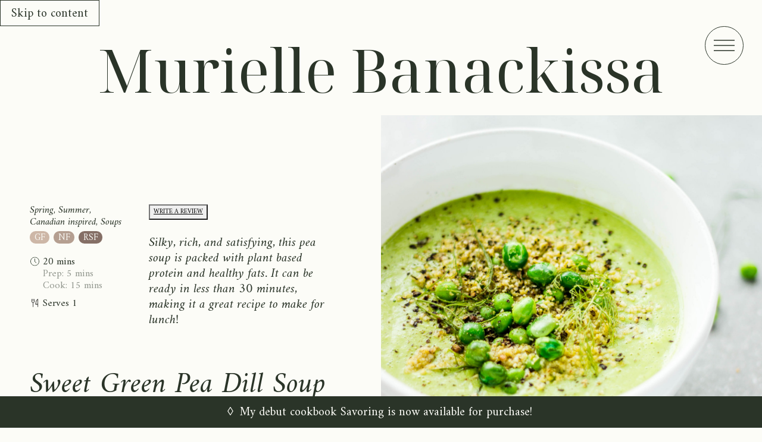

--- FILE ---
content_type: text/html; charset=UTF-8
request_url: https://muriellebanackissa.com/recipe/sweet-green-pea-dill-soup/
body_size: 25245
content:
<!DOCTYPE html>
<html lang="en">
<head>
	<meta charset="UTF-8" />
	
	
	<meta name="HandheldFriendly" content="True">
	<meta name="MobileOptimized" content="320">
	<meta name="viewport" content="width=device-width" />
	<meta name="format-detection" content="telephone=no">

	<title>Sweet Green Pea Dill Soup | Murielle Banackissa</title>
	<link rel="profile" href="http://gmpg.org/xfn/11" />

			<meta name='robots' content='max-image-preview:large' />
<script type="application/ld+json">{"@context":"http:\/\/schema.org\/","@type":"Recipe","name":"Sweet Green Pea Dill Soup","author":{"@type":"Person","name":"murielle"},"description":"Silky, rich, and satisfying, this pea soup is packed with plant based protein and healthy fats. It can be ready in less than 30 minutes, making it a great recipe to make for lunch!","datePublished":"2022-05-02T18:34:31+00:00","image":["https:\/\/muriellebanackissa.com\/wp-content\/uploads\/2022\/10\/SweetGreenPeaDillSoup.jpeg","https:\/\/muriellebanackissa.com\/wp-content\/uploads\/2022\/10\/SweetGreenPeaDillSoup-500x500.jpeg","https:\/\/muriellebanackissa.com\/wp-content\/uploads\/2022\/10\/SweetGreenPeaDillSoup-500x375.jpeg","https:\/\/muriellebanackissa.com\/wp-content\/uploads\/2022\/10\/SweetGreenPeaDillSoup-480x270.jpeg"],"recipeYield":["1","1 bowl"],"prepTime":"PT5M","cookTime":"PT15M","totalTime":"PT20M","recipeIngredient":["\u00bd tsp extra virgin olive oil","1  small onion (, roughly chopped)","2 cups mushroom broth","1 \u00bd cups frozen green peas","\u00bc cup fresh dill","2 tbsp hemp hearts","Sea salt and pepper (, to taste)","Crispy green peas","Vegan parmesan","Freshly cracked black pepper","Fresh dill (, chopped)"],"recipeInstructions":[{"@type":"HowToStep","text":"In a medium saucepan, heat olive oil. Add chopped onions and stir. Cover and cook on medium-low until translucent and slightly caramelized (10-15 minutes).","name":"In a medium saucepan, heat olive oil. Add chopped onions and stir. Cover and cook on medium-low until translucent and slightly caramelized (10-15 minutes).","url":"https:\/\/muriellebanackissa.com\/recipe\/sweet-green-pea-dill-soup\/#wprm-recipe-1687-step-0-0"},{"@type":"HowToStep","text":"To the onions, add mushroom broth and bring to a boil.","name":"To the onions, add mushroom broth and bring to a boil.","url":"https:\/\/muriellebanackissa.com\/recipe\/sweet-green-pea-dill-soup\/#wprm-recipe-1687-step-0-1"},{"@type":"HowToStep","text":"Add the frozen peas and cook for 2 minutes. Take the soup off the heat and transfer to a blender.","name":"Add the frozen peas and cook for 2 minutes. Take the soup off the heat and transfer to a blender.","url":"https:\/\/muriellebanackissa.com\/recipe\/sweet-green-pea-dill-soup\/#wprm-recipe-1687-step-0-2"},{"@type":"HowToStep","text":"To the blender, add fresh dill and hemp hearts. Blend until smooth. Taste and adjust seasonings.","name":"To the blender, add fresh dill and hemp hearts. Blend until smooth. Taste and adjust seasonings.","url":"https:\/\/muriellebanackissa.com\/recipe\/sweet-green-pea-dill-soup\/#wprm-recipe-1687-step-0-3"},{"@type":"HowToStep","text":"Garnish with crispy green peas, vegan parmesan, ground pepper and fresh dill.","name":"Garnish with crispy green peas, vegan parmesan, ground pepper and fresh dill.","url":"https:\/\/muriellebanackissa.com\/recipe\/sweet-green-pea-dill-soup\/#wprm-recipe-1687-step-0-4"}],"suitableForDiet":["https:\/\/schema.org\/VeganDiet","Gluten free","Nut free","Refined Sugar free"],"recipeCategory":["Lunch","Dinner","Mains"],"recipeCuisine":["Canadian inspired"],"keywords":"Spring, Summer, Soups","thumbnailUrl":"https:\/\/muriellebanackissa.com\/wp-content\/uploads\/2022\/10\/SweetGreenPeaDillSoup.jpeg?ver=1.2.2"}</script><link rel='dns-prefetch' href='//muriellebanackissa.kit.com' />
<link rel='dns-prefetch' href='//www.googletagmanager.com' />
<link rel='dns-prefetch' href='//pagead2.googlesyndication.com' />
<link rel="alternate" type="application/rss+xml" title="Murielle Banackissa &raquo; Sweet Green Pea Dill Soup Comments Feed" href="https://muriellebanackissa.com/recipe/sweet-green-pea-dill-soup/feed/" />
<link rel="alternate" title="oEmbed (JSON)" type="application/json+oembed" href="https://muriellebanackissa.com/wp-json/oembed/1.0/embed?url=https%3A%2F%2Fmuriellebanackissa.com%2Frecipe%2Fsweet-green-pea-dill-soup%2F" />
<link rel="alternate" title="oEmbed (XML)" type="text/xml+oembed" href="https://muriellebanackissa.com/wp-json/oembed/1.0/embed?url=https%3A%2F%2Fmuriellebanackissa.com%2Frecipe%2Fsweet-green-pea-dill-soup%2F&#038;format=xml" />
<script>(()=>{"use strict";const e=[400,500,600,700,800,900],t=e=>`wprm-min-${e}`,n=e=>`wprm-max-${e}`,s=new Set,o="ResizeObserver"in window,r=o?new ResizeObserver((e=>{for(const t of e)c(t.target)})):null,i=.5/(window.devicePixelRatio||1);function c(s){const o=s.getBoundingClientRect().width||0;for(let r=0;r<e.length;r++){const c=e[r],a=o<=c+i;o>c+i?s.classList.add(t(c)):s.classList.remove(t(c)),a?s.classList.add(n(c)):s.classList.remove(n(c))}}function a(e){s.has(e)||(s.add(e),r&&r.observe(e),c(e))}!function(e=document){e.querySelectorAll(".wprm-recipe").forEach(a)}();if(new MutationObserver((e=>{for(const t of e)for(const e of t.addedNodes)e instanceof Element&&(e.matches?.(".wprm-recipe")&&a(e),e.querySelectorAll?.(".wprm-recipe").forEach(a))})).observe(document.documentElement,{childList:!0,subtree:!0}),!o){let e=0;addEventListener("resize",(()=>{e&&cancelAnimationFrame(e),e=requestAnimationFrame((()=>s.forEach(c)))}),{passive:!0})}})();</script><style id='wp-img-auto-sizes-contain-inline-css' type='text/css'>
img:is([sizes=auto i],[sizes^="auto," i]){contain-intrinsic-size:3000px 1500px}
/*# sourceURL=wp-img-auto-sizes-contain-inline-css */
</style>
<link rel='stylesheet' id='dashicons-css' href='https://muriellebanackissa.com/wp-includes/css/dashicons.min.css?ver=6.9' type='text/css' media='all' />
<link rel='stylesheet' id='acf-global-css' href='https://muriellebanackissa.com/wp-content/plugins/advanced-custom-fields-pro/assets/build/css/acf-global.min.css?ver=6.7.0.2' type='text/css' media='all' />
<link rel='stylesheet' id='acf-input-css' href='https://muriellebanackissa.com/wp-content/plugins/advanced-custom-fields-pro/assets/build/css/acf-input.min.css?ver=6.7.0.2' type='text/css' media='all' />
<link rel='stylesheet' id='ffto-acf-extra-field-group-css' href='https://muriellebanackissa.com/wp-content/plugins/ffto-acf-extra-fields/fields/../assets/css/group.css?ver=6.9' type='text/css' media='all' />
<style id='wp-emoji-styles-inline-css' type='text/css'>

	img.wp-smiley, img.emoji {
		display: inline !important;
		border: none !important;
		box-shadow: none !important;
		height: 1em !important;
		width: 1em !important;
		margin: 0 0.07em !important;
		vertical-align: -0.1em !important;
		background: none !important;
		padding: 0 !important;
	}
/*# sourceURL=wp-emoji-styles-inline-css */
</style>
<style id='wp-block-library-inline-css' type='text/css'>
:root{--wp-block-synced-color:#7a00df;--wp-block-synced-color--rgb:122,0,223;--wp-bound-block-color:var(--wp-block-synced-color);--wp-editor-canvas-background:#ddd;--wp-admin-theme-color:#007cba;--wp-admin-theme-color--rgb:0,124,186;--wp-admin-theme-color-darker-10:#006ba1;--wp-admin-theme-color-darker-10--rgb:0,107,160.5;--wp-admin-theme-color-darker-20:#005a87;--wp-admin-theme-color-darker-20--rgb:0,90,135;--wp-admin-border-width-focus:2px}@media (min-resolution:192dpi){:root{--wp-admin-border-width-focus:1.5px}}.wp-element-button{cursor:pointer}:root .has-very-light-gray-background-color{background-color:#eee}:root .has-very-dark-gray-background-color{background-color:#313131}:root .has-very-light-gray-color{color:#eee}:root .has-very-dark-gray-color{color:#313131}:root .has-vivid-green-cyan-to-vivid-cyan-blue-gradient-background{background:linear-gradient(135deg,#00d084,#0693e3)}:root .has-purple-crush-gradient-background{background:linear-gradient(135deg,#34e2e4,#4721fb 50%,#ab1dfe)}:root .has-hazy-dawn-gradient-background{background:linear-gradient(135deg,#faaca8,#dad0ec)}:root .has-subdued-olive-gradient-background{background:linear-gradient(135deg,#fafae1,#67a671)}:root .has-atomic-cream-gradient-background{background:linear-gradient(135deg,#fdd79a,#004a59)}:root .has-nightshade-gradient-background{background:linear-gradient(135deg,#330968,#31cdcf)}:root .has-midnight-gradient-background{background:linear-gradient(135deg,#020381,#2874fc)}:root{--wp--preset--font-size--normal:16px;--wp--preset--font-size--huge:42px}.has-regular-font-size{font-size:1em}.has-larger-font-size{font-size:2.625em}.has-normal-font-size{font-size:var(--wp--preset--font-size--normal)}.has-huge-font-size{font-size:var(--wp--preset--font-size--huge)}.has-text-align-center{text-align:center}.has-text-align-left{text-align:left}.has-text-align-right{text-align:right}.has-fit-text{white-space:nowrap!important}#end-resizable-editor-section{display:none}.aligncenter{clear:both}.items-justified-left{justify-content:flex-start}.items-justified-center{justify-content:center}.items-justified-right{justify-content:flex-end}.items-justified-space-between{justify-content:space-between}.screen-reader-text{border:0;clip-path:inset(50%);height:1px;margin:-1px;overflow:hidden;padding:0;position:absolute;width:1px;word-wrap:normal!important}.screen-reader-text:focus{background-color:#ddd;clip-path:none;color:#444;display:block;font-size:1em;height:auto;left:5px;line-height:normal;padding:15px 23px 14px;text-decoration:none;top:5px;width:auto;z-index:100000}html :where(.has-border-color){border-style:solid}html :where([style*=border-top-color]){border-top-style:solid}html :where([style*=border-right-color]){border-right-style:solid}html :where([style*=border-bottom-color]){border-bottom-style:solid}html :where([style*=border-left-color]){border-left-style:solid}html :where([style*=border-width]){border-style:solid}html :where([style*=border-top-width]){border-top-style:solid}html :where([style*=border-right-width]){border-right-style:solid}html :where([style*=border-bottom-width]){border-bottom-style:solid}html :where([style*=border-left-width]){border-left-style:solid}html :where(img[class*=wp-image-]){height:auto;max-width:100%}:where(figure){margin:0 0 1em}html :where(.is-position-sticky){--wp-admin--admin-bar--position-offset:var(--wp-admin--admin-bar--height,0px)}@media screen and (max-width:600px){html :where(.is-position-sticky){--wp-admin--admin-bar--position-offset:0px}}
/*# sourceURL=/wp-includes/css/dist/block-library/common.min.css */
</style>
<style id='classic-theme-styles-inline-css' type='text/css'>
/*! This file is auto-generated */
.wp-block-button__link{color:#fff;background-color:#32373c;border-radius:9999px;box-shadow:none;text-decoration:none;padding:calc(.667em + 2px) calc(1.333em + 2px);font-size:1.125em}.wp-block-file__button{background:#32373c;color:#fff;text-decoration:none}
/*# sourceURL=/wp-includes/css/classic-themes.min.css */
</style>
<link rel='stylesheet' id='convertkit-broadcasts-css' href='https://muriellebanackissa.com/wp-content/plugins/convertkit/resources/frontend/css/broadcasts.css?ver=3.1.5' type='text/css' media='all' />
<link rel='stylesheet' id='convertkit-button-css' href='https://muriellebanackissa.com/wp-content/plugins/convertkit/resources/frontend/css/button.css?ver=3.1.5' type='text/css' media='all' />
<style id='wp-block-button-inline-css' type='text/css'>
.wp-block-button__link{align-content:center;box-sizing:border-box;cursor:pointer;display:inline-block;height:100%;text-align:center;word-break:break-word}.wp-block-button__link.aligncenter{text-align:center}.wp-block-button__link.alignright{text-align:right}:where(.wp-block-button__link){border-radius:9999px;box-shadow:none;padding:calc(.667em + 2px) calc(1.333em + 2px);text-decoration:none}.wp-block-button[style*=text-decoration] .wp-block-button__link{text-decoration:inherit}.wp-block-buttons>.wp-block-button.has-custom-width{max-width:none}.wp-block-buttons>.wp-block-button.has-custom-width .wp-block-button__link{width:100%}.wp-block-buttons>.wp-block-button.has-custom-font-size .wp-block-button__link{font-size:inherit}.wp-block-buttons>.wp-block-button.wp-block-button__width-25{width:calc(25% - var(--wp--style--block-gap, .5em)*.75)}.wp-block-buttons>.wp-block-button.wp-block-button__width-50{width:calc(50% - var(--wp--style--block-gap, .5em)*.5)}.wp-block-buttons>.wp-block-button.wp-block-button__width-75{width:calc(75% - var(--wp--style--block-gap, .5em)*.25)}.wp-block-buttons>.wp-block-button.wp-block-button__width-100{flex-basis:100%;width:100%}.wp-block-buttons.is-vertical>.wp-block-button.wp-block-button__width-25{width:25%}.wp-block-buttons.is-vertical>.wp-block-button.wp-block-button__width-50{width:50%}.wp-block-buttons.is-vertical>.wp-block-button.wp-block-button__width-75{width:75%}.wp-block-button.is-style-squared,.wp-block-button__link.wp-block-button.is-style-squared{border-radius:0}.wp-block-button.no-border-radius,.wp-block-button__link.no-border-radius{border-radius:0!important}:root :where(.wp-block-button .wp-block-button__link.is-style-outline),:root :where(.wp-block-button.is-style-outline>.wp-block-button__link){border:2px solid;padding:.667em 1.333em}:root :where(.wp-block-button .wp-block-button__link.is-style-outline:not(.has-text-color)),:root :where(.wp-block-button.is-style-outline>.wp-block-button__link:not(.has-text-color)){color:currentColor}:root :where(.wp-block-button .wp-block-button__link.is-style-outline:not(.has-background)),:root :where(.wp-block-button.is-style-outline>.wp-block-button__link:not(.has-background)){background-color:initial;background-image:none}
/*# sourceURL=https://muriellebanackissa.com/wp-includes/blocks/button/style.min.css */
</style>
<link rel='stylesheet' id='convertkit-form-css' href='https://muriellebanackissa.com/wp-content/plugins/convertkit/resources/frontend/css/form.css?ver=3.1.5' type='text/css' media='all' />
<link rel='stylesheet' id='convertkit-form-builder-field-css' href='https://muriellebanackissa.com/wp-content/plugins/convertkit/resources/frontend/css/form-builder.css?ver=3.1.5' type='text/css' media='all' />
<link rel='stylesheet' id='convertkit-form-builder-css' href='https://muriellebanackissa.com/wp-content/plugins/convertkit/resources/frontend/css/form-builder.css?ver=3.1.5' type='text/css' media='all' />
<link rel='stylesheet' id='style-css-css' href='https://muriellebanackissa.com/wp-content/themes/muriellebanackissa/style.css?ver=1.2.2' type='text/css' media='all' />

<!-- Google tag (gtag.js) snippet added by Site Kit -->
<!-- Google Analytics snippet added by Site Kit -->
<script type="text/javascript" src="https://www.googletagmanager.com/gtag/js?id=GT-K8GZSV8" id="google_gtagjs-js" async></script>
<script type="text/javascript" id="google_gtagjs-js-after">
/* <![CDATA[ */
window.dataLayer = window.dataLayer || [];function gtag(){dataLayer.push(arguments);}
gtag("set","linker",{"domains":["muriellebanackissa.com"]});
gtag("js", new Date());
gtag("set", "developer_id.dZTNiMT", true);
gtag("config", "GT-K8GZSV8");
//# sourceURL=google_gtagjs-js-after
/* ]]> */
</script>
<script type="text/javascript" id="theme_settings-js-after">
/* <![CDATA[ */
var theme_settings = {
    "version": "1.2.2",
    "is_wp": true,
    "is_dev": false,
    "is_debug": false,
    "is_logged_in": false,
    "url": "https:\/\/muriellebanackissa.com\/recipe\/sweet-green-pea-dill-soup",
    "home_url": "https:\/\/muriellebanackissa.com",
    "page_title": "Sweet Green Pea Dill Soup",
    "images": "https:\/\/muriellebanackissa.com\/wp-content\/themes\/muriellebanackissa\/assets\/images\/",
    "scripts": "https:\/\/muriellebanackissa.com\/wp-content\/themes\/muriellebanackissa\/assets\/js\/dist\/",
    "styles": "https:\/\/muriellebanackissa.com\/wp-content\/themes\/muriellebanackissa\/",
    "time_php": 1769156466272,
    "cookie_prefix": "murielle_"
};
//# sourceURL=theme_settings-js-after
/* ]]> */
</script>
<script type="text/javascript" defer src="https://muriellebanackissa.com/wp-content/themes/muriellebanackissa/assets/js/dist/app.js?ver=1.2.2" id="app-js-js"></script>
<link rel="https://api.w.org/" href="https://muriellebanackissa.com/wp-json/" /><link rel="alternate" title="JSON" type="application/json" href="https://muriellebanackissa.com/wp-json/wp/v2/murielle-recipe/1685" /><link rel="EditURI" type="application/rsd+xml" title="RSD" href="https://muriellebanackissa.com/xmlrpc.php?rsd" />
<meta name="generator" content="WordPress 6.9" />
<link rel="canonical" href="https://muriellebanackissa.com/recipe/sweet-green-pea-dill-soup/" />
<link rel='shortlink' href='https://muriellebanackissa.com/?p=1685' />
<meta name="generator" content="Site Kit by Google 1.170.0" /><style type="text/css"> .tippy-box[data-theme~="wprm"] { background-color: #333333; color: #FFFFFF; } .tippy-box[data-theme~="wprm"][data-placement^="top"] > .tippy-arrow::before { border-top-color: #333333; } .tippy-box[data-theme~="wprm"][data-placement^="bottom"] > .tippy-arrow::before { border-bottom-color: #333333; } .tippy-box[data-theme~="wprm"][data-placement^="left"] > .tippy-arrow::before { border-left-color: #333333; } .tippy-box[data-theme~="wprm"][data-placement^="right"] > .tippy-arrow::before { border-right-color: #333333; } .tippy-box[data-theme~="wprm"] a { color: #FFFFFF; } .wprm-comment-rating svg { width: 18px !important; height: 18px !important; } img.wprm-comment-rating { width: 90px !important; height: 18px !important; } body { --comment-rating-star-color: #343434; } body { --wprm-popup-font-size: 16px; } body { --wprm-popup-background: #ffffff; } body { --wprm-popup-title: #000000; } body { --wprm-popup-content: #444444; } body { --wprm-popup-button-background: #444444; } body { --wprm-popup-button-text: #ffffff; } body { --wprm-popup-accent: #747B2D; }</style><style type="text/css">.wprm-glossary-term {color: #5A822B;text-decoration: underline;cursor: help;}</style><style type="text/css">.wprm-recipe-template-snippet-basic-buttons {
    font-family: inherit; /* wprm_font_family type=font */
    font-size: 0.9em; /* wprm_font_size type=font_size */
    text-align: center; /* wprm_text_align type=align */
    margin-top: 0px; /* wprm_margin_top type=size */
    margin-bottom: 10px; /* wprm_margin_bottom type=size */
}
.wprm-recipe-template-snippet-basic-buttons a  {
    margin: 5px; /* wprm_margin_button type=size */
    margin: 5px; /* wprm_margin_button type=size */
}

.wprm-recipe-template-snippet-basic-buttons a:first-child {
    margin-left: 0;
}
.wprm-recipe-template-snippet-basic-buttons a:last-child {
    margin-right: 0;
}.wprm-recipe-template-compact-howto {
    margin: 20px auto;
    background-color: #fafafa; /* wprm_background type=color */
    font-family: -apple-system, BlinkMacSystemFont, "Segoe UI", Roboto, Oxygen-Sans, Ubuntu, Cantarell, "Helvetica Neue", sans-serif; /* wprm_main_font_family type=font */
    font-size: 0.9em; /* wprm_main_font_size type=font_size */
    line-height: 1.5em; /* wprm_main_line_height type=font_size */
    color: #333333; /* wprm_main_text type=color */
    max-width: 650px; /* wprm_max_width type=size */
}
.wprm-recipe-template-compact-howto a {
    color: #3498db; /* wprm_link type=color */
}
.wprm-recipe-template-compact-howto p, .wprm-recipe-template-compact-howto li {
    font-family: -apple-system, BlinkMacSystemFont, "Segoe UI", Roboto, Oxygen-Sans, Ubuntu, Cantarell, "Helvetica Neue", sans-serif; /* wprm_main_font_family type=font */
    font-size: 1em !important;
    line-height: 1.5em !important; /* wprm_main_line_height type=font_size */
}
.wprm-recipe-template-compact-howto li {
    margin: 0 0 0 32px !important;
    padding: 0 !important;
}
.rtl .wprm-recipe-template-compact-howto li {
    margin: 0 32px 0 0 !important;
}
.wprm-recipe-template-compact-howto ol, .wprm-recipe-template-compact-howto ul {
    margin: 0 !important;
    padding: 0 !important;
}
.wprm-recipe-template-compact-howto br {
    display: none;
}
.wprm-recipe-template-compact-howto .wprm-recipe-name,
.wprm-recipe-template-compact-howto .wprm-recipe-header {
    font-family: -apple-system, BlinkMacSystemFont, "Segoe UI", Roboto, Oxygen-Sans, Ubuntu, Cantarell, "Helvetica Neue", sans-serif; /* wprm_header_font_family type=font */
    color: #000000; /* wprm_header_text type=color */
    line-height: 1.3em; /* wprm_header_line_height type=font_size */
}
.wprm-recipe-template-compact-howto .wprm-recipe-header * {
    font-family: -apple-system, BlinkMacSystemFont, "Segoe UI", Roboto, Oxygen-Sans, Ubuntu, Cantarell, "Helvetica Neue", sans-serif; /* wprm_main_font_family type=font */
}
.wprm-recipe-template-compact-howto h1,
.wprm-recipe-template-compact-howto h2,
.wprm-recipe-template-compact-howto h3,
.wprm-recipe-template-compact-howto h4,
.wprm-recipe-template-compact-howto h5,
.wprm-recipe-template-compact-howto h6 {
    font-family: -apple-system, BlinkMacSystemFont, "Segoe UI", Roboto, Oxygen-Sans, Ubuntu, Cantarell, "Helvetica Neue", sans-serif; /* wprm_header_font_family type=font */
    color: #212121; /* wprm_header_text type=color */
    line-height: 1.3em; /* wprm_header_line_height type=font_size */
    margin: 0 !important;
    padding: 0 !important;
}
.wprm-recipe-template-compact-howto .wprm-recipe-header {
    margin-top: 1.2em !important;
}
.wprm-recipe-template-compact-howto h1 {
    font-size: 2em; /* wprm_h1_size type=font_size */
}
.wprm-recipe-template-compact-howto h2 {
    font-size: 1.8em; /* wprm_h2_size type=font_size */
}
.wprm-recipe-template-compact-howto h3 {
    font-size: 1.2em; /* wprm_h3_size type=font_size */
}
.wprm-recipe-template-compact-howto h4 {
    font-size: 1em; /* wprm_h4_size type=font_size */
}
.wprm-recipe-template-compact-howto h5 {
    font-size: 1em; /* wprm_h5_size type=font_size */
}
.wprm-recipe-template-compact-howto h6 {
    font-size: 1em; /* wprm_h6_size type=font_size */
}.wprm-recipe-template-compact-howto {
	border-style: solid; /* wprm_border_style type=border */
	border-width: 1px; /* wprm_border_width type=size */
	border-color: #777777; /* wprm_border type=color */
	border-radius: 0px; /* wprm_border_radius type=size */
	padding: 10px;
}.wprm-recipe-template-chic {
    margin: 20px auto;
    background-color: #fafafa; /* wprm_background type=color */
    font-family: -apple-system, BlinkMacSystemFont, "Segoe UI", Roboto, Oxygen-Sans, Ubuntu, Cantarell, "Helvetica Neue", sans-serif; /* wprm_main_font_family type=font */
    font-size: 0.9em; /* wprm_main_font_size type=font_size */
    line-height: 1.5em; /* wprm_main_line_height type=font_size */
    color: #333333; /* wprm_main_text type=color */
    max-width: 650px; /* wprm_max_width type=size */
}
.wprm-recipe-template-chic a {
    color: #3498db; /* wprm_link type=color */
}
.wprm-recipe-template-chic p, .wprm-recipe-template-chic li {
    font-family: -apple-system, BlinkMacSystemFont, "Segoe UI", Roboto, Oxygen-Sans, Ubuntu, Cantarell, "Helvetica Neue", sans-serif; /* wprm_main_font_family type=font */
    font-size: 1em !important;
    line-height: 1.5em !important; /* wprm_main_line_height type=font_size */
}
.wprm-recipe-template-chic li {
    margin: 0 0 0 32px !important;
    padding: 0 !important;
}
.rtl .wprm-recipe-template-chic li {
    margin: 0 32px 0 0 !important;
}
.wprm-recipe-template-chic ol, .wprm-recipe-template-chic ul {
    margin: 0 !important;
    padding: 0 !important;
}
.wprm-recipe-template-chic br {
    display: none;
}
.wprm-recipe-template-chic .wprm-recipe-name,
.wprm-recipe-template-chic .wprm-recipe-header {
    font-family: -apple-system, BlinkMacSystemFont, "Segoe UI", Roboto, Oxygen-Sans, Ubuntu, Cantarell, "Helvetica Neue", sans-serif; /* wprm_header_font_family type=font */
    color: #000000; /* wprm_header_text type=color */
    line-height: 1.3em; /* wprm_header_line_height type=font_size */
}
.wprm-recipe-template-chic .wprm-recipe-header * {
    font-family: -apple-system, BlinkMacSystemFont, "Segoe UI", Roboto, Oxygen-Sans, Ubuntu, Cantarell, "Helvetica Neue", sans-serif; /* wprm_main_font_family type=font */
}
.wprm-recipe-template-chic h1,
.wprm-recipe-template-chic h2,
.wprm-recipe-template-chic h3,
.wprm-recipe-template-chic h4,
.wprm-recipe-template-chic h5,
.wprm-recipe-template-chic h6 {
    font-family: -apple-system, BlinkMacSystemFont, "Segoe UI", Roboto, Oxygen-Sans, Ubuntu, Cantarell, "Helvetica Neue", sans-serif; /* wprm_header_font_family type=font */
    color: #212121; /* wprm_header_text type=color */
    line-height: 1.3em; /* wprm_header_line_height type=font_size */
    margin: 0 !important;
    padding: 0 !important;
}
.wprm-recipe-template-chic .wprm-recipe-header {
    margin-top: 1.2em !important;
}
.wprm-recipe-template-chic h1 {
    font-size: 2em; /* wprm_h1_size type=font_size */
}
.wprm-recipe-template-chic h2 {
    font-size: 1.8em; /* wprm_h2_size type=font_size */
}
.wprm-recipe-template-chic h3 {
    font-size: 1.2em; /* wprm_h3_size type=font_size */
}
.wprm-recipe-template-chic h4 {
    font-size: 1em; /* wprm_h4_size type=font_size */
}
.wprm-recipe-template-chic h5 {
    font-size: 1em; /* wprm_h5_size type=font_size */
}
.wprm-recipe-template-chic h6 {
    font-size: 1em; /* wprm_h6_size type=font_size */
}.wprm-recipe-template-chic {
    font-size: 1em; /* wprm_main_font_size type=font_size */
	border-style: solid; /* wprm_border_style type=border */
	border-width: 1px; /* wprm_border_width type=size */
	border-color: #E0E0E0; /* wprm_border type=color */
    padding: 10px;
    background-color: #ffffff; /* wprm_background type=color */
    max-width: 950px; /* wprm_max_width type=size */
}
.wprm-recipe-template-chic a {
    color: #5A822B; /* wprm_link type=color */
}
.wprm-recipe-template-chic .wprm-recipe-name {
    line-height: 1.3em;
    font-weight: bold;
}
.wprm-recipe-template-chic .wprm-template-chic-buttons {
	clear: both;
    font-size: 0.9em;
    text-align: center;
}
.wprm-recipe-template-chic .wprm-template-chic-buttons .wprm-recipe-icon {
    margin-right: 5px;
}
.wprm-recipe-template-chic .wprm-recipe-header {
	margin-bottom: 0.5em !important;
}
.wprm-recipe-template-chic .wprm-nutrition-label-container {
	font-size: 0.9em;
}
.wprm-recipe-template-chic .wprm-call-to-action {
	border-radius: 3px;
}</style>		<!-- Global site tag (gtag.js) - Google Analytics -->
		<script async src="https://www.googletagmanager.com/gtag/js?id=G-E4038DGVND"></script>
		<script>
			window.dataLayer = window.dataLayer || [];
			function gtag(){dataLayer.push(arguments);}
			gtag('js', new Date());
						gtag('config', 'G-E4038DGVND');
					</script>
				<!-- Global site tag (gtag.js) - Google Analytics -->
		<script async src="https://www.googletagmanager.com/gtag/js?id=UA-118431019-1"></script>
		<script>
			window.dataLayer = window.dataLayer || [];
			function gtag(){dataLayer.push(arguments);}
			gtag('js', new Date());
						gtag('config', 'UA-118431019-1');
					</script>
			<meta property="og:title" content="Sweet Green Pea Dill Soup | Murielle Banackissa">
	<meta name="twitter:title" content="Sweet Green Pea Dill Soup | Murielle Banackissa">
	<meta name="description" content="Silky, rich, and satisfying, this pea soup is packed with plant based protein and healthy fats. It can be ready in less than 30 minutes, making it a great recipe to make for lunch!">
	<meta name="twitter:description" content="Silky, rich, and satisfying, this pea soup is packed with plant based protein and healthy fats. It can be ready in less than 30 minutes, making it a great recipe to make for lunch!">
	<meta property="og:description" content="Silky, rich, and satisfying, this pea soup is packed with plant based protein and healthy fats. It can be ready in less than 30 minutes, making it a great recipe to make for lunch!">
	<meta property="og:url" content="https://muriellebanackissa.com/recipe/sweet-green-pea-dill-soup">
	<meta property="og:type" content="website">
	<meta property="og:image" content="https://muriellebanackissa.com/wp-content/uploads/2022/10/SweetGreenPeaDillSoup-683x1024-1600x900c50x50-0q.jpeg?ver=1.2.2">
	<meta property="og:image:type" content="image/jpeg">
	<meta property="og:image:width" content="1600">
	<meta property="og:image:height" content="900">
	<meta name="twitter:card" content="summary_large_image">
	<meta property="twitter:image" content="https://muriellebanackissa.com/wp-content/uploads/2022/10/SweetGreenPeaDillSoup-683x1024-1600x900c50x50-0q.jpeg?ver=1.2.2">
	<meta property="twitter:image:src" content="https://muriellebanackissa.com/wp-content/uploads/2022/10/SweetGreenPeaDillSoup-683x1024-1600x900c50x50-0q.jpeg?ver=1.2.2">
	<meta property="twitter:image:width" content="1600">
	<meta property="twitter:image:height" content="900">    <script id="website-element-fallback">
        var Web = Web || {};
        var X   = Web.Element = Web.Element || function (){ Web.x=Web.x||[]; Web.x.push(arguments); };
    </script>
    
<!-- Google AdSense meta tags added by Site Kit -->
<meta name="google-adsense-platform-account" content="ca-host-pub-2644536267352236">
<meta name="google-adsense-platform-domain" content="sitekit.withgoogle.com">
<!-- End Google AdSense meta tags added by Site Kit -->

<!-- Google AdSense snippet added by Site Kit -->
<script type="text/javascript" async="async" src="https://pagead2.googlesyndication.com/pagead/js/adsbygoogle.js?client=ca-pub-3322653592856059&amp;host=ca-host-pub-2644536267352236" crossorigin="anonymous"></script>

<!-- End Google AdSense snippet added by Site Kit -->
<link rel="icon" href="https://muriellebanackissa.com/wp-content/uploads/2022/10/cropped-Favicon@2x-32x32.png" sizes="32x32" />
<link rel="icon" href="https://muriellebanackissa.com/wp-content/uploads/2022/10/cropped-Favicon@2x-192x192.png" sizes="192x192" />
<link rel="apple-touch-icon" href="https://muriellebanackissa.com/wp-content/uploads/2022/10/cropped-Favicon@2x-180x180.png" />
<meta name="msapplication-TileImage" content="https://muriellebanackissa.com/wp-content/uploads/2022/10/cropped-Favicon@2x-270x270.png" />
</head>

<body class="wp-singular murielle-recipe-template-default single single-murielle-recipe postid-1685 wp-theme-muriellebanackissa is-env-live page page-recipe-item">
	<style id="site-skip">
        :where(.site-skip)   { background:var(--skip-bg, white); border:1px solid var(--skip-color, black); color:var(--skip-color, black); position:absolute; top:0; left:0; margin:1em; padding:1em 1.5em; display:inline-block; z-index:9999; transform:translateY(-200%); transition:transform 0.3s; }
        .site-skip:focus     { transform:translateY(0%); },
    </style><a href="#main" class="site-skip">Skip to content</a><div class="site-announcement"><a href="https://muriellebanackissa.com/savoring">My debut cookbook Savoring is now available for purchase!</a></div>
	<div class="site">
		<header class="no-touch site-head"><span class="site-head--title has-touch">
    <a href="https://muriellebanackissa.com">Murielle Banackissa</a></span>

<div class="site-head--menu">
    <button unstyled menu-show class="site-head--toggle has-touch">
        <svg width="22" role="img" xmlns="http://www.w3.org/2000/svg" xmlns:xlink="http://www.w3.org/1999/xlink" preserveAspectRatio="none" viewBox="0 0 22.923 12.055" aria-labelledby="svg_title_0" class="image is-landscape image--source image--media img" style="width:35px;"><title id="svg_title_0">menu</title><g id="Layer_2" data-name="Layer 2"><g id="Layer_6" data-name="Layer 6"><g><line y1="0.5" x2="22.923" y2="0.5" fill="none" stroke="#051704" stroke-miterlimit="10"></line><line y1="6.028" x2="22.923" y2="6.028" fill="none" stroke="#051704" stroke-miterlimit="10"></line><line y1="11.555" x2="22.923" y2="11.555" fill="none" stroke="#051704" stroke-miterlimit="10"></line></g></g></g></svg>    </button>
    
    <div is="container/overlay" 
        data-alias="site-menu" 
        data-animation="slideDown"
        data-duration="0.2s"
        data-easing="swing"
        data-toggle-selector="[menu-show]" 
        class="site-menu" 
        hidden>

        <span replace="close">
            <svg width="16" role="img" xmlns="http://www.w3.org/2000/svg" xmlns:xlink="http://www.w3.org/1999/xlink" preserveAspectRatio="none" viewBox="0 0 16.916 16.916" aria-labelledby="svg_title_1" class="image is-square image--source image--media img" style="width:25px;"><title id="svg_title_1">close</title><g id="Layer_2" data-name="Layer 2"><g id="Layer_6" data-name="Layer 6"><g><line x1="0.354" y1="16.563" x2="16.563" y2="0.354" fill="none" stroke="#051704" stroke-miterlimit="10"></line><line x1="16.563" y1="16.563" x2="0.354" y2="0.354" fill="none" stroke="#051704" stroke-miterlimit="10"></line></g></g></g></svg>        </span>

        <div class="site-menu--top site-head--title">
            <a href="https://muriellebanackissa.com">Murielle Banackissa</a>        </div>

        <div class="site-menu--middle">
            <a href="https://muriellebanackissa.com/all-recipes" class="button is-big is-reverse">Browse all Vegan Recipes</a>            <ul unstyled id="menu-main" class="menu"><li id="menu-item-1669" class="menu-item menu-item-type-post_type menu-item-object-page menu-item-home menu-item-1669"><a href="https://muriellebanackissa.com/">Home</a></li>
<li id="menu-item-1627" class="menu-item menu-item-type-post_type menu-item-object-page menu-item-1627"><a href="https://muriellebanackissa.com/my-portfolio/">Portfolio</a></li>
<li id="menu-item-244" class="menu-item menu-item-type-post_type menu-item-object-page menu-item-244"><a href="https://muriellebanackissa.com/work-with-me/">Work With Me</a></li>
<li id="menu-item-4050" class="menu-item menu-item-type-post_type menu-item-object-page menu-item-4050"><a href="https://muriellebanackissa.com/savoring/">My Cookbook</a></li>
<li id="menu-item-3550" class="menu-item menu-item-type-post_type menu-item-object-page menu-item-3550"><a href="https://muriellebanackissa.com/shop/">Shop</a></li>
<li id="menu-item-3013" class="menu-item menu-item-type-post_type menu-item-object-page menu-item-3013"><a href="https://muriellebanackissa.com/freebies/">Freebies</a></li>
<li id="menu-item-243" class="menu-item menu-item-type-post_type menu-item-object-page menu-item-243"><a href="https://muriellebanackissa.com/about/">About</a></li>
<li id="menu-item-242" class="menu-item menu-item-type-post_type menu-item-object-page menu-item-242"><a href="https://muriellebanackissa.com/contact/">Contact</a></li>
</ul>        </div>

        <div class="site-menu--bottom">
            <p>Murielle Banackissa is a Montreal-based food photographer, food stylist, vegan recipe developer, blogger, and educator.</p>
            <div class="site-menu--bottom-links"><a href="https://www.instagram.com/muriellebanackissa" target="_blank" aria-label="Instagram (open in new window)">Instagram</a>
<a href="https://www.youtube.com/@muriellebanackissa" target="_blank" aria-label="Youtube (open in new window)">Youtube</a>
<a href="https://www.pinterest.com/muriellebanackissa" target="_blank" aria-label="Pinterest (open in new window)">Pinterest</a></div>        </div>
    </div>
</div></header>
		<main id="main" class="site-main">


<div class="site-cover"><div is="cover" class="block medias-text has-media-right block-cover-recipe"><div element="main" class="block-cover-recipe--main">
    <div class="block-cover-recipe--inside">
                <div class="block-cover-recipe--info">
                        <div class="block-cover-recipe--heading">
                                <h1 class="block-cover-recipe--title">Sweet Green Pea Dill Soup</h1>                <div class="block-cover-recipe--subtitle"><div class="block-cover-recipe--options">
            <button class="pill-button is-small is-reverse" pin="https://www.pinterest.com/pin/create/bookmarklet/?url=https%3A%2F%2Fmuriellebanackissa.com%2Frecipe%2Fsweet-green-pea-dill-soup%2F&#038;media=https%3A%2F%2Fmuriellebanackissa.com%2Fwp-content%2Fuploads%2F2022%2F10%2FSweetGreenPeaDillSoup-683x1024.jpeg%3Fver%3D1.2.2&#038;description=Silky%2C+rich%2C+and+satisfying%2C+this+pea+soup+is+packed+with+plant+based+protein+and+healthy+fats.+It+can+be+ready+in+less+than+30+minutes%2C+making+it+a+great+recipe+to+make+for+lunch%21">Pin recipe</button>
            <a href="https://muriellebanackissa.com/recipe/sweet-green-pea-dill-soup/?print" target="_blank" aria-label="Print recipe (open in new window)" class="pill-button is-small is-reverse block-cover-recipe--print">Print recipe</a>        </div></div>                <div class="block-cover-recipe--meta"><div class="item-recipe-info"><div class="item-recipe-info--left">
    <div class="item-recipe-info--terms">
        <div class="item-recipe-info--categories"><span class="is-first"><a href="https://muriellebanackissa.com/all-recipes/?filters[tax][occasion][]=spring">Spring</a>, </span> <span><a href="https://muriellebanackissa.com/all-recipes/?filters[tax][occasion][]=summer">Summer</a>, </span> <span><a href="https://muriellebanackissa.com/all-recipes/?filters[tax][inspiration][]=canadian-inspired">Canadian inspired</a>, </span> <span><a href="https://muriellebanackissa.com/all-recipes/?filters[tax][skill][]=soups">Soups</a></span></div>        <div class="recipe-tags"><a title="Gluten free" href="https://muriellebanackissa.com/all-recipes/?filters[tax][diet][]=gluten-free" class="pill is-recipe has-color" style="background-color:#CDB7A7;">GF</a> <a title="Nut free" href="https://muriellebanackissa.com/all-recipes/?filters[tax][diet][]=nut-free" class="pill is-recipe has-color" style="background-color:#B59F91;">NF</a> <a title="Refined Sugar free" href="https://muriellebanackissa.com/all-recipes/?filters[tax][diet][]=refined-sugar-free" class="pill is-recipe has-color" style="background-color:#856F66;">RSF</a></div>    </div>
    
    <div class="item-recipe-info--stats">

        <div class="item-recipe-info--time">
            20 mins            <span class="time">Prep: 5 mins</span>            <span class="time">Cook: 15 mins</span>                    </div>

                <div class="item-recipe-info--servings">
            Serves 1                    </div>
                
    </div>
</div>
<div class="item-recipe-info--right">
    <div class="item-recipe-info--ratings item-recipe-ratings"><div id="openRatings" class="item-recipe-ratings--header">
    <div class="item-recipe-ratings--options">
        <div class="item-recipe-ratings--buttons"><button unstyled tab="form">Write a review</button></div>    </div>
</div>
<div is="container/overlay"
    data-open-selector="#openRatings button" 
    class="item-recipe-ratings--overlay" 
    hidden
    >
    <div element="insideTop">
        <div class="item-recipe-ratings--options in-overlay">
            <div class="item-recipe-ratings--buttons"><button unstyled tab="form">Write a review</button></div>        </div>
    </div>

    <div is="container/tabs" data-triggers-selector="[tab]" data-external-triggers="body">
        <div tab-target="reviews">
            <div x="wp-comments" class="comments"><ol>
</ol>
<form method="post" action="https://muriellebanackissa.com/wp-comments-post.php" x-el="form" hidden class="comment-form is-reply">
<p><input name="author" placeholder="Name*" required type="text" autocomplete="name" /></p>
<p><input name="email" placeholder="Email*" required type="text" autocomplete="email" /></p>
<p><textarea autocomplete="new-password"   name="i4da7db20d"  placeholder="Reply*" required rows="1"></textarea><textarea id="comment" aria-label="hp-comment" aria-hidden="true" name="comment" autocomplete="new-password" style="padding:0 !important;clip:rect(1px, 1px, 1px, 1px) !important;position:absolute !important;white-space:nowrap !important;height:1px !important;width:1px !important;overflow:hidden !important;" tabindex="-1"></textarea></p>
<footer><button type="submit">Submit</button></footer>
<input type="hidden" name="duplicate_error" value="skip" />
<input type="hidden" name="comment_post_ID" value="1685" />
<input type="hidden" name="comment_parent" value="0" x-el="parentId" />
<input type="hidden" name="comment_email" />
</form></div>        </div>
        <div tab-target="form" hidden>
            <form x="wp-comment-form" method="post" action="https://muriellebanackissa.com/wp-comments-post.php" class="comment-form is-comment">
<div class="comment-form-wprm-rating">
	<label for="wprm-comment-rating-710508007">Recipe Rating</label>	<span class="wprm-rating-stars">
		<fieldset class="wprm-comment-ratings-container" data-original-rating="0" data-current-rating="0">
			<legend>Recipe Rating</legend>
			<input aria-label="Don&#039;t rate this recipe" name="wprm-comment-rating" value="0" type="radio" onclick="WPRecipeMaker.rating.onClick(this)" checked="checked"><span aria-hidden="true"><span class="item-stars"><img decoding="async" alt="star-empty" src="https://muriellebanackissa.com/wp-content/themes/muriellebanackissa/assets/images/star-empty.svg?ver=1.2.2" class="image is-portrait image--source image--media img" /><img decoding="async" alt="star-empty" src="https://muriellebanackissa.com/wp-content/themes/muriellebanackissa/assets/images/star-empty.svg?ver=1.2.2" class="image is-portrait image--source image--media img" /><img decoding="async" alt="star-empty" src="https://muriellebanackissa.com/wp-content/themes/muriellebanackissa/assets/images/star-empty.svg?ver=1.2.2" class="image is-portrait image--source image--media img" /><img decoding="async" alt="star-empty" src="https://muriellebanackissa.com/wp-content/themes/muriellebanackissa/assets/images/star-empty.svg?ver=1.2.2" class="image is-portrait image--source image--media img" /><img decoding="async" alt="star-empty" src="https://muriellebanackissa.com/wp-content/themes/muriellebanackissa/assets/images/star-empty.svg?ver=1.2.2" class="image is-portrait image--source image--media img" /></span>
</span><br><input aria-label="Rate this recipe 1 out of 5 stars" name="wprm-comment-rating" value="1" type="radio" onclick="WPRecipeMaker.rating.onClick(this)"><span aria-hidden="true"><span class="item-stars"><img decoding="async" alt="star-full" src="https://muriellebanackissa.com/wp-content/themes/muriellebanackissa/assets/images/star-full.svg?ver=1.2.2" class="image is-portrait image--source image--media img" /><img decoding="async" alt="star-empty" src="https://muriellebanackissa.com/wp-content/themes/muriellebanackissa/assets/images/star-empty.svg?ver=1.2.2" class="image is-portrait image--source image--media img" /><img decoding="async" alt="star-empty" src="https://muriellebanackissa.com/wp-content/themes/muriellebanackissa/assets/images/star-empty.svg?ver=1.2.2" class="image is-portrait image--source image--media img" /><img decoding="async" alt="star-empty" src="https://muriellebanackissa.com/wp-content/themes/muriellebanackissa/assets/images/star-empty.svg?ver=1.2.2" class="image is-portrait image--source image--media img" /><img decoding="async" alt="star-empty" src="https://muriellebanackissa.com/wp-content/themes/muriellebanackissa/assets/images/star-empty.svg?ver=1.2.2" class="image is-portrait image--source image--media img" /></span>
</span><br><input aria-label="Rate this recipe 2 out of 5 stars" name="wprm-comment-rating" value="2" type="radio" onclick="WPRecipeMaker.rating.onClick(this)"><span aria-hidden="true"><span class="item-stars"><img decoding="async" alt="star-full" src="https://muriellebanackissa.com/wp-content/themes/muriellebanackissa/assets/images/star-full.svg?ver=1.2.2" class="image is-portrait image--source image--media img" /><img decoding="async" alt="star-full" src="https://muriellebanackissa.com/wp-content/themes/muriellebanackissa/assets/images/star-full.svg?ver=1.2.2" class="image is-portrait image--source image--media img" /><img decoding="async" alt="star-empty" src="https://muriellebanackissa.com/wp-content/themes/muriellebanackissa/assets/images/star-empty.svg?ver=1.2.2" class="image is-portrait image--source image--media img" /><img decoding="async" alt="star-empty" src="https://muriellebanackissa.com/wp-content/themes/muriellebanackissa/assets/images/star-empty.svg?ver=1.2.2" class="image is-portrait image--source image--media img" /><img decoding="async" alt="star-empty" src="https://muriellebanackissa.com/wp-content/themes/muriellebanackissa/assets/images/star-empty.svg?ver=1.2.2" class="image is-portrait image--source image--media img" /></span>
</span><br><input aria-label="Rate this recipe 3 out of 5 stars" name="wprm-comment-rating" value="3" type="radio" onclick="WPRecipeMaker.rating.onClick(this)"><span aria-hidden="true"><span class="item-stars"><img decoding="async" alt="star-full" src="https://muriellebanackissa.com/wp-content/themes/muriellebanackissa/assets/images/star-full.svg?ver=1.2.2" class="image is-portrait image--source image--media img" /><img decoding="async" alt="star-full" src="https://muriellebanackissa.com/wp-content/themes/muriellebanackissa/assets/images/star-full.svg?ver=1.2.2" class="image is-portrait image--source image--media img" /><img decoding="async" alt="star-full" src="https://muriellebanackissa.com/wp-content/themes/muriellebanackissa/assets/images/star-full.svg?ver=1.2.2" class="image is-portrait image--source image--media img" /><img decoding="async" alt="star-empty" src="https://muriellebanackissa.com/wp-content/themes/muriellebanackissa/assets/images/star-empty.svg?ver=1.2.2" class="image is-portrait image--source image--media img" /><img decoding="async" alt="star-empty" src="https://muriellebanackissa.com/wp-content/themes/muriellebanackissa/assets/images/star-empty.svg?ver=1.2.2" class="image is-portrait image--source image--media img" /></span>
</span><br><input aria-label="Rate this recipe 4 out of 5 stars" name="wprm-comment-rating" value="4" type="radio" onclick="WPRecipeMaker.rating.onClick(this)"><span aria-hidden="true"><span class="item-stars"><img decoding="async" alt="star-full" src="https://muriellebanackissa.com/wp-content/themes/muriellebanackissa/assets/images/star-full.svg?ver=1.2.2" class="image is-portrait image--source image--media img" /><img decoding="async" alt="star-full" src="https://muriellebanackissa.com/wp-content/themes/muriellebanackissa/assets/images/star-full.svg?ver=1.2.2" class="image is-portrait image--source image--media img" /><img decoding="async" alt="star-full" src="https://muriellebanackissa.com/wp-content/themes/muriellebanackissa/assets/images/star-full.svg?ver=1.2.2" class="image is-portrait image--source image--media img" /><img decoding="async" alt="star-full" src="https://muriellebanackissa.com/wp-content/themes/muriellebanackissa/assets/images/star-full.svg?ver=1.2.2" class="image is-portrait image--source image--media img" /><img decoding="async" alt="star-empty" src="https://muriellebanackissa.com/wp-content/themes/muriellebanackissa/assets/images/star-empty.svg?ver=1.2.2" class="image is-portrait image--source image--media img" /></span>
</span><br><input aria-label="Rate this recipe 5 out of 5 stars" name="wprm-comment-rating" value="5" type="radio" onclick="WPRecipeMaker.rating.onClick(this)" id="wprm-comment-rating-710508007"><span aria-hidden="true"><span class="item-stars"><img decoding="async" alt="star-full" src="https://muriellebanackissa.com/wp-content/themes/muriellebanackissa/assets/images/star-full.svg?ver=1.2.2" class="image is-portrait image--source image--media img" /><img decoding="async" alt="star-full" src="https://muriellebanackissa.com/wp-content/themes/muriellebanackissa/assets/images/star-full.svg?ver=1.2.2" class="image is-portrait image--source image--media img" /><img decoding="async" alt="star-full" src="https://muriellebanackissa.com/wp-content/themes/muriellebanackissa/assets/images/star-full.svg?ver=1.2.2" class="image is-portrait image--source image--media img" /><img decoding="async" alt="star-full" src="https://muriellebanackissa.com/wp-content/themes/muriellebanackissa/assets/images/star-full.svg?ver=1.2.2" class="image is-portrait image--source image--media img" /><img decoding="async" alt="star-full" src="https://muriellebanackissa.com/wp-content/themes/muriellebanackissa/assets/images/star-full.svg?ver=1.2.2" class="image is-portrait image--source image--media img" /></span>
</span>		</fieldset>
	</span>
</div>

<p><input name="author" placeholder="Name*" required type="text" autocomplete="name" /></p>
<p><input name="email" placeholder="Email*" required type="text" autocomplete="email" /></p>
<p><textarea autocomplete="new-password"   name="i4da7db20d"  placeholder="Review*" required rows="1"></textarea><textarea id="comment" aria-label="hp-comment" aria-hidden="true" name="comment" autocomplete="new-password" style="padding:0 !important;clip:rect(1px, 1px, 1px, 1px) !important;position:absolute !important;white-space:nowrap !important;height:1px !important;width:1px !important;overflow:hidden !important;" tabindex="-1"></textarea></p>
<footer><button type="submit">Submit</button></footer>
<input type="hidden" name="duplicate_error" value="skip" />
<input type="hidden" name="comment_post_ID" value="1685" />
<input type="hidden" name="comment_parent" value="0" x-el="parentId" />
<input type="hidden" name="comment_email" />
</form>        </div>
    </div>
</div></div>
    <div class="item-recipe-info--summary"><p>Silky, rich, and satisfying, this pea soup is packed with plant based protein and healthy fats. It can be ready in less than 30 minutes, making it a great recipe to make for lunch!</p></div></div></div>
</div>            </div>
                                </div>
                <div class="block-cover-recipe--content"><div is="navigation" class="item-content-navigation"><div class="item-content-navigation--inside">
    <div element="navigation" class="item-content-navigation--navigation">
                    <a href="#recipe-1687-ingredients" class="is-item">
            Ingredients        </a>
                    <a href="#recipe-1687-instructions-0" class="is-item">
            Recipe        </a>
                    <a href="#recipe-1687-instructions-0-0" class="is-step">
            Step 1        </a>
                    <a href="#recipe-1687-instructions-0-1" class="is-step">
            Step 2        </a>
                    <a href="#recipe-1687-instructions-0-2" class="is-step">
            Step 3        </a>
                    <a href="#recipe-1687-instructions-0-3" class="is-step">
            Step 4        </a>
                    <a href="#recipe-1687-instructions-0-4" class="is-step">
            Step 5        </a>
                    <a href="#recipe-1687-notes" class="is-item">
            Common Questions &#038; Swaps        </a>
        </div>
    <div class="item-content-navigation--content">
        
<div id="recipe"></div><div id="wprm-recipe-container-1687" class="wprm-recipe-container" data-recipe-id="1687" data-servings="1"><div class="wprm-recipe wprm-recipe-template-murielle"><div class="wprm-murielle-content">
    <div class="item-recipe"><h3 id="recipe-1687-ingredients" class="item-recipe--heading">Ingredients</h3>
<section class="item-recipe--section"><div id="recipe-1687-ingredients" class="item-recipe--ingredients-container item-recipe--1687-ingredients-container wprm-block-text-normal wprm-ingredient-style-regular item-recipe--images-before" data-recipe="1687" data-servings="1"><div class="item-recipe--ingredient-group"><ul class="item-recipe--ingredients"><li class="item-recipe--ingredient"  data-uid="0"><span class="item-recipe--ingredient-amount">½</span>&#32;<span class="item-recipe--ingredient-unit">tsp</span>&#32;<span class="item-recipe--ingredient-name">extra virgin olive oil</span></li><li class="item-recipe--ingredient"  data-uid="1"><span class="item-recipe--ingredient-amount">1</span>&#32;<span class="item-recipe--ingredient-name">small onion</span>&#32;<span class="item-recipe--ingredient-notes item-recipe--ingredient-notes-normal">, roughly chopped</span></li><li class="item-recipe--ingredient"  data-uid="2"><span class="item-recipe--ingredient-amount">2</span>&#32;<span class="item-recipe--ingredient-unit">cups</span>&#32;<span class="item-recipe--ingredient-name">mushroom broth</span></li><li class="item-recipe--ingredient"  data-uid="3"><span class="item-recipe--ingredient-amount">1 ½</span>&#32;<span class="item-recipe--ingredient-unit">cups</span>&#32;<span class="item-recipe--ingredient-name">frozen green peas</span></li><li class="item-recipe--ingredient"  data-uid="4"><span class="item-recipe--ingredient-amount">¼</span>&#32;<span class="item-recipe--ingredient-unit">cup</span>&#32;<span class="item-recipe--ingredient-name">fresh dill</span></li><li class="item-recipe--ingredient"  data-uid="5"><span class="item-recipe--ingredient-amount">2</span>&#32;<span class="item-recipe--ingredient-unit">tbsp</span>&#32;<span class="item-recipe--ingredient-name">hemp hearts</span></li><li class="item-recipe--ingredient"  data-uid="6"><span class="item-recipe--ingredient-name">Sea salt and pepper</span>&#32;<span class="item-recipe--ingredient-notes item-recipe--ingredient-notes-normal">, to taste</span></li></ul></div><div class="item-recipe--ingredient-group"><h4 class="item-recipe--group-name item-recipe--ingredient-group-name wprm-block-text-bold">Optional Toppings</h4><ul class="item-recipe--ingredients"><li class="item-recipe--ingredient"  data-uid="7"><span class="item-recipe--ingredient-name">Crispy green peas</span></li><li class="item-recipe--ingredient"  data-uid="8"><span class="item-recipe--ingredient-name">Vegan parmesan</span></li><li class="item-recipe--ingredient"  data-uid="9"><span class="item-recipe--ingredient-name">Freshly cracked black pepper</span></li><li class="item-recipe--ingredient"  data-uid="10"><span class="item-recipe--ingredient-name">Fresh dill</span>&#32;<span class="item-recipe--ingredient-notes item-recipe--ingredient-notes-normal">, chopped</span></li></ul></div></div></section>
<div is="quick-ingredients" class="item-recipe-quick"><div element="anchor" class="item-recipe-quick--anchor"></div>
<div class="item-recipe-quick--wrap">
    <article element="main" class="item-recipe-quick--main" hidden>
        <header accordion class="item-recipe-quick--header">
            <span class="when-close"><img decoding="async" alt="down" width="12" height="8" loading="lazy" lazy src="https://muriellebanackissa.com/wp-content/themes/muriellebanackissa/assets/images/down.svg?ver=1.2.2" onload="this.removeAttribute(&quot;lazy&quot;)" class="image is-landscape image--source image--media img" /></span>
            <span class="when-open" hidden><img decoding="async" alt="up" width="12" height="8" loading="lazy" lazy src="https://muriellebanackissa.com/wp-content/themes/muriellebanackissa/assets/images/up.svg?ver=1.2.2" onload="this.removeAttribute(&quot;lazy&quot;)" class="image is-landscape image--source image--media img" /></span>
            Check ingredients        </header>
        <div accordion-target hidden class="item-recipe-quick--content">
            <div class="item-recipe-quick--inside">
                <div id="recipe-1687-ingredients" class="item-recipe--ingredients-container item-recipe--1687-ingredients-container wprm-block-text-normal wprm-ingredient-style-regular item-recipe--images-before" data-recipe="1687" data-servings="1"><div class="item-recipe--ingredient-group"><ul class="item-recipe--ingredients"><li class="item-recipe--ingredient"  data-uid="0"><span class="item-recipe--ingredient-amount">½</span>&#32;<span class="item-recipe--ingredient-unit">tsp</span>&#32;<span class="item-recipe--ingredient-name">extra virgin olive oil</span></li><li class="item-recipe--ingredient"  data-uid="1"><span class="item-recipe--ingredient-amount">1</span>&#32;<span class="item-recipe--ingredient-name">small onion</span>&#32;<span class="item-recipe--ingredient-notes item-recipe--ingredient-notes-normal">, roughly chopped</span></li><li class="item-recipe--ingredient"  data-uid="2"><span class="item-recipe--ingredient-amount">2</span>&#32;<span class="item-recipe--ingredient-unit">cups</span>&#32;<span class="item-recipe--ingredient-name">mushroom broth</span></li><li class="item-recipe--ingredient"  data-uid="3"><span class="item-recipe--ingredient-amount">1 ½</span>&#32;<span class="item-recipe--ingredient-unit">cups</span>&#32;<span class="item-recipe--ingredient-name">frozen green peas</span></li><li class="item-recipe--ingredient"  data-uid="4"><span class="item-recipe--ingredient-amount">¼</span>&#32;<span class="item-recipe--ingredient-unit">cup</span>&#32;<span class="item-recipe--ingredient-name">fresh dill</span></li><li class="item-recipe--ingredient"  data-uid="5"><span class="item-recipe--ingredient-amount">2</span>&#32;<span class="item-recipe--ingredient-unit">tbsp</span>&#32;<span class="item-recipe--ingredient-name">hemp hearts</span></li><li class="item-recipe--ingredient"  data-uid="6"><span class="item-recipe--ingredient-name">Sea salt and pepper</span>&#32;<span class="item-recipe--ingredient-notes item-recipe--ingredient-notes-normal">, to taste</span></li></ul></div><div class="item-recipe--ingredient-group"><h4 class="item-recipe--group-name item-recipe--ingredient-group-name wprm-block-text-bold">Optional Toppings</h4><ul class="item-recipe--ingredients"><li class="item-recipe--ingredient"  data-uid="7"><span class="item-recipe--ingredient-name">Crispy green peas</span></li><li class="item-recipe--ingredient"  data-uid="8"><span class="item-recipe--ingredient-name">Vegan parmesan</span></li><li class="item-recipe--ingredient"  data-uid="9"><span class="item-recipe--ingredient-name">Freshly cracked black pepper</span></li><li class="item-recipe--ingredient"  data-uid="10"><span class="item-recipe--ingredient-name">Fresh dill</span>&#32;<span class="item-recipe--ingredient-notes item-recipe--ingredient-notes-normal">, chopped</span></li></ul></div></div>            </div>
        </div>
    </article>
</div></div>

<h3 id="recipe-1687-instructions-0" class="item-recipe--heading">Recipe</h3>
<ol class="item-recipe--instructions">
<li id="recipe-1687-instructions-0-0" class="item-recipe--instruction"><span class="item-recipe--instruction-step">Step 1</span><div class="item-recipe--instruction-text"><p>In a medium saucepan, heat olive oil. Add chopped onions and stir. Cover and cook on medium-low until translucent and slightly caramelized (10-15 minutes).</p></div></li>
<li id="recipe-1687-instructions-0-1" class="item-recipe--instruction"><span class="item-recipe--instruction-step">Step 2</span><div class="item-recipe--instruction-text"><p>To the onions, add mushroom broth and bring to a boil.</p></div></li>
<li id="recipe-1687-instructions-0-2" class="item-recipe--instruction"><span class="item-recipe--instruction-step">Step 3</span><div class="item-recipe--instruction-text"><p>Add the frozen peas and cook for 2 minutes. Take the soup off the heat and transfer to a blender.</p></div></li>
<li id="recipe-1687-instructions-0-3" class="item-recipe--instruction"><span class="item-recipe--instruction-step">Step 4</span><div class="item-recipe--instruction-text"><p>To the blender, add fresh dill and hemp hearts. Blend until smooth. Taste and adjust seasonings.</p></div></li>
<li id="recipe-1687-instructions-0-4" class="item-recipe--instruction"><span class="item-recipe--instruction-step">Step 5</span><div class="item-recipe--instruction-text"><p>Garnish with crispy green peas, vegan parmesan, ground pepper and fresh dill.</p></div></li>
</ol>
<h3 id="recipe-1687-notes" class="item-recipe--heading">Common Questions & Swaps</h3>
<section class="item-recipe--section is-note"><ul>
<li><em>Can I swap the mushroom broth with another vegan broth?</em> Absolutely. Vegetable broth and <strong>vegan </strong>chicken broth would work great in this recipe.</li>
<li><em>Can I use other seeds instead of the hemp hearts?</em> I think roasted pumpkin seeds or sunflower seeds would be great.</li>
<li><em>Can I use another herb? </em>I have not tasted this recipe using another herb, but I think basil would be delicious here. Also, if you want your peas to really shine, you can simply add 1/4 cup of spinach instead of the fresh dill. </li>
</ul>
</section></div>
</div></div></div>
    </div>
</div></div></div>    </div>
</div>

<div element="medias" class="block-cover-recipe--medias">
        <div element="featured" class="block-cover-recipe--featured">
        <div zoom="https://muriellebanackissa.com/wp-content/uploads/2022/10/SweetGreenPeaDillSoup.jpeg" track="{&quot;action&quot;:&quot;zoom&quot;,&quot;category&quot;:&quot;Recipe: Sweet Green Pea Dill Soup&quot;,&quot;label&quot;:&quot;https:\/\/muriellebanackissa.com\/wp-content\/uploads\/2022\/10\/SweetGreenPeaDillSoup.jpeg&quot;}" class="image is-portrait image--wrap focus-box"><img decoding="async" focus="image" alt="Sweet Green Pea Soup" width="1500" height="2250" loading="lazy" lazy src="https://muriellebanackissa.com/wp-content/uploads/2022/10/SweetGreenPeaDillSoup.jpeg?ver=1.2.2" onload="this.removeAttribute(&quot;lazy&quot;)" class="image--source image--media img" style="--focus-x:0.46266666666667; --focus-y:0.47511111111111; --origin-x:0.5; --origin-y:0.5; --media-width:1500; --media-height:2250; object-position:46.266666666667% 47.511111111111%;" /></div>    </div>
    
    <div element="list" class="block-cover-recipe--list" style="--count:0" hidden>
        </div>
</div>

<div is="effect/scrolling-content" class="block-cover-recipe--mobile-medias"
    data-grabbable="false"
    >
    <div class="block-cover-recipe--mobile-medias--wrap">
        <div element="inside" class="block-cover-recipe--mobile-medias--inside">
            <div class="image is-portrait image--wrap focus-box"><img decoding="async" focus="image" alt="Sweet Green Pea Soup" width="1500" height="2250" loading="lazy" lazy src="https://muriellebanackissa.com/wp-content/uploads/2022/10/SweetGreenPeaDillSoup.jpeg?ver=1.2.2" onload="this.removeAttribute(&quot;lazy&quot;)" class="image--source image--media img" style="--focus-x:0.46266666666667; --focus-y:0.47511111111111; --origin-x:0.5; --origin-y:0.5; --media-width:1500; --media-height:2250; object-position:46.266666666667% 47.511111111111%;" /></div>        </div>
    </div>
    </div></div>
</div><div class="site-content">
<p>A couple of years ago, I stayed at my boyfriend – Sam’s – cottage for a few days during the holiday season. As usual, the food we ate was absolutely divine: from chocolate cranberry bread to perfectly baked salmon, everything was mouth-watering! Sam’s mom, Brigitte, is an incredible cook! Having had to cook for her family of 7, she never compromised on flavour and taste. It is quite the opposite. All her dishes are always seasoned to perfection, with the perfect balance of sweet, salty, acidic, creamy and crunchy.</p>


<p>That Christmas, when I stayed at the cottage, Brigitte had made her famous sweet green pea soup. Believe it or not, I had never had pea soup before. I grew up eating lots of creamy butternut squash soups, borschts (a traditional Ukranian soup made with beets, potatoes, onions and dill) and Indian-spiced lentil soups. My mom had never made a green pea soup and I never ordered one at a restaurant. Therefore, when I took my first spoonful of Brigitte’s sweet green pea soup I was in awe! Literally – I mean it must have been out of this world if I am still writing about it 3 years after I had my first bowl! This soup had a velvety almost buttery quality to it. It was delicately sweetened with the perfect balance of saltiness. It was finished with a very subtle touch of heat coming from Brigitte’s signature final touch: a generous sprinkle of freshly cracked pepper.</p>

<div class="block has-icon block-divider"><img decoding="async" alt="divider" width="19" height="25" loading="lazy" lazy src="https://muriellebanackissa.com/wp-content/themes/muriellebanackissa/assets/images/divider.svg?ver=1.2.2" onload="this.removeAttribute(&quot;lazy&quot;)" class="image is-portrait image--source image--media img" /></div>
<div class="wp-block-image">
<figure class="aligncenter size-full"><img fetchpriority="high" decoding="async" width="1500" height="1000" src="https://muriellebanackissa.com/wp-content/uploads/2022/10/SweetGreenPeaDillSoup-1.jpeg" alt="" class="wp-image-1690" srcset="https://muriellebanackissa.com/wp-content/uploads/2022/10/SweetGreenPeaDillSoup-1.jpeg 1500w, https://muriellebanackissa.com/wp-content/uploads/2022/10/SweetGreenPeaDillSoup-1-300x200.jpeg 300w, https://muriellebanackissa.com/wp-content/uploads/2022/10/SweetGreenPeaDillSoup-1-1024x683.jpeg 1024w, https://muriellebanackissa.com/wp-content/uploads/2022/10/SweetGreenPeaDillSoup-1-768x512.jpeg 768w" sizes="(max-width: 1500px) 100vw, 1500px" /></figure>
</div>
<div class="block has-icon block-divider"><img decoding="async" alt="divider" width="19" height="25" loading="lazy" lazy src="https://muriellebanackissa.com/wp-content/themes/muriellebanackissa/assets/images/divider.svg?ver=1.2.2" onload="this.removeAttribute(&quot;lazy&quot;)" class="image is-portrait image--source image--media img" /></div>

<p>When I learned that the recipe required only a few simple ingredients, I was in shock! How can something so delicious be so simple to make?</p>


<p>Anyway, after having my first bowl of Brigitte’s sweet green pea soup, I decided to attempt making one myself. I tried making one that same winter and was delighted with the result. Once again, it was perfectly creamy, refreshing and slightly sweet. Since that winter, I was lucky enough to have Brigitte’s version of the soup a few times and it was as scrumptious as I had remembered it to be that winter at the cottage.</p>


<p>Last week, as I was busy shooting for the different brands I work for, I wanted to make a quick vegetable packed, filling and of course delicious lunch. I remembered that I had bought some frozen peas for a previous recipe so I thought I would put together a classic sweet green pea soup. To add more body and protein to the soup, I decided to add a few tablespoons of hemp hearts as well as a touch of dill to highlight the delicate flavour of the peas. The result: a silky, rich soup that even my picky brothers loved! I garnished it with some crispy green peas, vegan parmesan (<a href="https://minimalistbaker.com/how-to-make-vegan-parmesan-cheese/" target="_blank" rel="noreferrer noopener">see recipe here</a>), and freshly ground pepper (yes&#8230; I learn from the best!).</p>


<p>I love that this soup is packed with protein and vitamins. A portion of green peas (1 1/2 cup) contains 12 grams of protein, more than your daily recommendation of Vitamin A and half of your daily recommendation of Vitamin K! Add in the hemp hearts and onion and you’ve got yourself a POWER SOUP – yep&#8230; like the green power ranger!</p>

<div class="block has-no-background is-vertical-middle is-horizontal-left block-cta-box"><div class="block-cta-box--inside">
    
    <div class="block-cta-box--info">
                
        <div class="block-cta-box--content">
            

<p>Well, that&#8217;s it for this recipe! I am really proud to honor my mother in law by featuring one of her most delicious soups!</p>



<p>If you want to give this soup a try, please do; I know you will absolutely love them! And if you do end up making it, share it on social media and tag me (<a rel="noreferrer noopener" href="https://www.instagram.com/muriellebanackissa/" target="_blank">@muriellebanackissa</a>).</p>



<p>Have a wonderful week my friends!</p>


        </div>
    </div>
</div></div>
<div class="block listing-2-cols is-search item-listing"><h2 class="item-listing--heading">Discover more delicious soups:</h2>
<div class="item-listing--wrap">
    <div element="inside" class="item-listing--list is-slider">
            <div class="item-listing--item">
                            <div class="is-snippet item-snippet-recipe"><div class="item-snippet-recipe--image">
    <a href="https://muriellebanackissa.com/recipe/one-pot-green-ramen-for-one/" class="image is-portrait image--link"><div class="image--wrap focus-box"><img decoding="async" focus="image" alt="Overhead of One Pot Green Ramen for One" width="1500" height="2250" loading="lazy" lazy src="https://muriellebanackissa.com/wp-content/uploads/2023/04/A7407348.jpg?ver=1.2.2" onload="this.removeAttribute(&quot;lazy&quot;)" class="image--source image--media img" style="--focus-x:0.54; --focus-y:0.56133333333333; --origin-x:0.5; --origin-y:0.5; --media-width:1500; --media-height:2250; object-position:54% 56.133333333333%;" /></div></a></div>
<div class="item-snippet-recipe--info">    
    <div class="item-snippet-recipe--tags"><div class="recipe-tags"><a title="Gluten free" href="https://muriellebanackissa.com/all-recipes/?filters[tax][diet][]=gluten-free" class="pill is-recipe has-color" style="background-color:#CDB7A7;">GF</a> <a title="Nut free" href="https://muriellebanackissa.com/all-recipes/?filters[tax][diet][]=nut-free" class="pill is-recipe has-color" style="background-color:#B59F91;">NF</a> <a title="Refined Sugar free" href="https://muriellebanackissa.com/all-recipes/?filters[tax][diet][]=refined-sugar-free" class="pill is-recipe has-color" style="background-color:#856F66;">RSF</a></div></div>
    <div class="item-snippet-recipe--meta">
        <span class="recipe-time">15 mins</span>        <span class="recipe-servings">Serves 1</span>    </div>
    <a href="https://muriellebanackissa.com/recipe/one-pot-green-ramen-for-one" class="item-snippet-recipe--title">One Pot Green Ramen for One</a></div></div>
                    </div>
            <div class="item-listing--item">
                            <div class="is-snippet item-snippet-recipe"><div class="item-snippet-recipe--image">
    <a href="https://muriellebanackissa.com/recipe/thai-pumpkin-soup/" class="image is-portrait image--link"><div class="image--wrap focus-box"><img decoding="async" focus="image" alt="Thai Pumpkin Soup in a blue and white bowl garnished with pumpkin seeds" width="1707" height="2560" loading="lazy" lazy src="https://muriellebanackissa.com/wp-content/uploads/2022/09/Thai-Pumpkin-Soup-1-scaled.jpg?ver=1.2.2" onload="this.removeAttribute(&quot;lazy&quot;)" class="image--source image--media img" style="--focus-x:0.44405389572349; --focus-y:0.75625; --origin-x:0.5; --origin-y:0.5; --media-width:1707; --media-height:2560; object-position:44.405389572349% 75.625%;" /></div></a></div>
<div class="item-snippet-recipe--info">    
    <div class="item-snippet-recipe--tags"><div class="recipe-tags"><a title="Gluten free" href="https://muriellebanackissa.com/all-recipes/?filters[tax][diet][]=gluten-free" class="pill is-recipe has-color" style="background-color:#CDB7A7;">GF</a> <a title="Nut free" href="https://muriellebanackissa.com/all-recipes/?filters[tax][diet][]=nut-free" class="pill is-recipe has-color" style="background-color:#B59F91;">NF</a> <a title="Refined Sugar free" href="https://muriellebanackissa.com/all-recipes/?filters[tax][diet][]=refined-sugar-free" class="pill is-recipe has-color" style="background-color:#856F66;">RSF</a></div></div>
    <div class="item-snippet-recipe--meta">
        <span class="recipe-time">45 mins</span>        <span class="recipe-servings">Serves 4</span>    </div>
    <a href="https://muriellebanackissa.com/recipe/thai-pumpkin-soup" class="item-snippet-recipe--title">Thai Pumpkin Soup</a></div></div>
                    </div>
        </div>
</div></div></div>
		</main>
		<footer class="site-foot"><div class="site-foot--inside">
    <div class="site-foot--left">
        <p>My name is Murielle Banackissa.<br />
I am a Montreal-based food photographer, food stylist, recipe developer, blogger, and educator.</p>
<p>My debut cookbook, <strong>Savoring</strong>, is now available for purchase, learn more <a href="https://muriellebanackissa.com/savoring/" target="_blank" rel="noopener" data-saferedirecturl="https://www.google.com/url?q=https://muriellebanackissa.com/savoring/&amp;source=gmail&amp;ust=1698936516829000&amp;usg=AOvVaw1vi99wca7bxepoUDskvjRM">here</a>.</p>
<p>&nbsp;</p>
    </div>
    <div class="site-foot--right">
        <div class="item-newsletter">Sign up for my <a href="#newsletter">Newsletter</a>
<div is="container/overlay"
    data-root="body"
    data-open-selector="[href='#newsletter']" 
    class="item-newsletter--overlay" 
    hidden
    >
    <div element="insideTop">Never miss a new recipe or launch!</div>
    <script type="text/javascript">
/* <![CDATA[ */
var gform;gform||(document.addEventListener("gform_main_scripts_loaded",function(){gform.scriptsLoaded=!0}),document.addEventListener("gform/theme/scripts_loaded",function(){gform.themeScriptsLoaded=!0}),window.addEventListener("DOMContentLoaded",function(){gform.domLoaded=!0}),gform={domLoaded:!1,scriptsLoaded:!1,themeScriptsLoaded:!1,isFormEditor:()=>"function"==typeof InitializeEditor,callIfLoaded:function(o){return!(!gform.domLoaded||!gform.scriptsLoaded||!gform.themeScriptsLoaded&&!gform.isFormEditor()||(gform.isFormEditor()&&console.warn("The use of gform.initializeOnLoaded() is deprecated in the form editor context and will be removed in Gravity Forms 3.1."),o(),0))},initializeOnLoaded:function(o){gform.callIfLoaded(o)||(document.addEventListener("gform_main_scripts_loaded",()=>{gform.scriptsLoaded=!0,gform.callIfLoaded(o)}),document.addEventListener("gform/theme/scripts_loaded",()=>{gform.themeScriptsLoaded=!0,gform.callIfLoaded(o)}),window.addEventListener("DOMContentLoaded",()=>{gform.domLoaded=!0,gform.callIfLoaded(o)}))},hooks:{action:{},filter:{}},addAction:function(o,r,e,t){gform.addHook("action",o,r,e,t)},addFilter:function(o,r,e,t){gform.addHook("filter",o,r,e,t)},doAction:function(o){gform.doHook("action",o,arguments)},applyFilters:function(o){return gform.doHook("filter",o,arguments)},removeAction:function(o,r){gform.removeHook("action",o,r)},removeFilter:function(o,r,e){gform.removeHook("filter",o,r,e)},addHook:function(o,r,e,t,n){null==gform.hooks[o][r]&&(gform.hooks[o][r]=[]);var d=gform.hooks[o][r];null==n&&(n=r+"_"+d.length),gform.hooks[o][r].push({tag:n,callable:e,priority:t=null==t?10:t})},doHook:function(r,o,e){var t;if(e=Array.prototype.slice.call(e,1),null!=gform.hooks[r][o]&&((o=gform.hooks[r][o]).sort(function(o,r){return o.priority-r.priority}),o.forEach(function(o){"function"!=typeof(t=o.callable)&&(t=window[t]),"action"==r?t.apply(null,e):e[0]=t.apply(null,e)})),"filter"==r)return e[0]},removeHook:function(o,r,t,n){var e;null!=gform.hooks[o][r]&&(e=(e=gform.hooks[o][r]).filter(function(o,r,e){return!!(null!=n&&n!=o.tag||null!=t&&t!=o.priority)}),gform.hooks[o][r]=e)}});
/* ]]> */
</script>

                <div class='gf_browser_chrome gform_wrapper gravity-theme gform-theme--no-framework' data-form-theme='gravity-theme' data-form-index='0' id='gform_wrapper_3' ><div id='gf_3' class='gform_anchor' tabindex='-1'></div>
                        <div class='gform_heading'>
                            <p class='gform_description'></p>
                        </div><form method='post' enctype='multipart/form-data' target='gform_ajax_frame_3' id='gform_3'  action='/recipe/sweet-green-pea-dill-soup/#gf_3' data-formid='3' novalidate>
                        <div class='gform-body gform_body'><div id='gform_fields_3' class='gform_fields top_label form_sublabel_above description_below validation_below'><div id="field_3_8" class="gfield gfield--type-honeypot gform_validation_container field_sublabel_above gfield--has-description field_description_below field_validation_below gfield_visibility_visible"  ><label class='gfield_label gform-field-label' for='input_3_8'>Phone</label><div class='ginput_container'><input name='input_8' aria-label='Phone' id='input_3_8' type='text' value='' autocomplete='new-password'/></div><div class='gfield_description' id='gfield_description_3_8'>This field is for validation purposes and should be left unchanged.</div></div><div id="field_3_5" class="gfield gfield--type-email gfield--width-full field_sublabel_above gfield--no-description field_description_below field_validation_below gfield_visibility_visible"  ><label class='gfield_label gform-field-label' for='input_3_5'>Email</label><div class='ginput_container ginput_container_email'>
                            <input name='input_5' aria-label='Email' id='input_3_5' type='email' value='' class='large'     aria-invalid="false"  />
                        </div></div><div id="field_3_7" class="gfield gfield--type-text gfield--width-full field_sublabel_above gfield--no-description field_description_below field_validation_below gfield_visibility_visible"  ><label class='gfield_label gform-field-label' for='input_3_7'>Name</label><div class='ginput_container ginput_container_text'><input name='input_7' aria-label='Name' id='input_3_7' type='text' value='' class='large'      aria-invalid="false"   /></div></div></div></div>
        <div class='gform-footer gform_footer top_label'> <button class='button gform_button' id='gform_submit_button_3'><span>Submit</span></button> <input type='hidden' name='gform_ajax' value='form_id=3&amp;title=&amp;description=1&amp;tabindex=0&amp;theme=gravity-theme&amp;hash=3eb81566319651f3150ae0519bdcc630' />
            <input type='hidden' class='gform_hidden' name='gform_submission_method' data-js='gform_submission_method_3' value='iframe' />
            <input type='hidden' class='gform_hidden' name='gform_theme' data-js='gform_theme_3' id='gform_theme_3' value='gravity-theme' />
            <input type='hidden' class='gform_hidden' name='gform_style_settings' data-js='gform_style_settings_3' id='gform_style_settings_3' value='' />
            <input type='hidden' class='gform_hidden' name='is_submit_3' value='1' />
            <input type='hidden' class='gform_hidden' name='gform_submit' value='3' />
            
            <input type='hidden' class='gform_hidden' name='gform_unique_id' value='' />
            <input type='hidden' class='gform_hidden' name='state_3' value='WyJbXSIsIjkzNmRhY2IwYjEzODhiYTJmYTgzZDcxYjc0Yzk2OTY4Il0=' />
            <input type='hidden' autocomplete='off' class='gform_hidden' name='gform_target_page_number_3' id='gform_target_page_number_3' value='0' />
            <input type='hidden' autocomplete='off' class='gform_hidden' name='gform_source_page_number_3' id='gform_source_page_number_3' value='1' />
            <input type='hidden' name='gform_field_values' value='' />
            
        </div>
                        </form>
                        </div>
		                <iframe style='display:none;width:0px;height:0px;' src='about:blank' name='gform_ajax_frame_3' id='gform_ajax_frame_3' title='This iframe contains the logic required to handle Ajax powered Gravity Forms.'></iframe>
		                <script type="text/javascript">
/* <![CDATA[ */
 gform.initializeOnLoaded( function() {gformInitSpinner( 3, 'https://muriellebanackissa.com/wp-content/plugins/gravityforms/images/spinner.svg', true );jQuery('#gform_ajax_frame_3').on('load',function(){var contents = jQuery(this).contents().find('*').html();var is_postback = contents.indexOf('GF_AJAX_POSTBACK') >= 0;if(!is_postback){return;}var form_content = jQuery(this).contents().find('#gform_wrapper_3');var is_confirmation = jQuery(this).contents().find('#gform_confirmation_wrapper_3').length > 0;var is_redirect = contents.indexOf('gformRedirect(){') >= 0;var is_form = form_content.length > 0 && ! is_redirect && ! is_confirmation;var mt = parseInt(jQuery('html').css('margin-top'), 10) + parseInt(jQuery('body').css('margin-top'), 10) + 100;if(is_form){jQuery('#gform_wrapper_3').html(form_content.html());if(form_content.hasClass('gform_validation_error')){jQuery('#gform_wrapper_3').addClass('gform_validation_error');} else {jQuery('#gform_wrapper_3').removeClass('gform_validation_error');}setTimeout( function() { /* delay the scroll by 50 milliseconds to fix a bug in chrome */ jQuery(document).scrollTop(jQuery('#gform_wrapper_3').offset().top - mt); }, 50 );if(window['gformInitDatepicker']) {gformInitDatepicker();}if(window['gformInitPriceFields']) {gformInitPriceFields();}var current_page = jQuery('#gform_source_page_number_3').val();gformInitSpinner( 3, 'https://muriellebanackissa.com/wp-content/plugins/gravityforms/images/spinner.svg', true );jQuery(document).trigger('gform_page_loaded', [3, current_page]);window['gf_submitting_3'] = false;}else if(!is_redirect){var confirmation_content = jQuery(this).contents().find('.GF_AJAX_POSTBACK').html();if(!confirmation_content){confirmation_content = contents;}jQuery('#gform_wrapper_3').replaceWith(confirmation_content);jQuery(document).scrollTop(jQuery('#gf_3').offset().top - mt);jQuery(document).trigger('gform_confirmation_loaded', [3]);window['gf_submitting_3'] = false;wp.a11y.speak(jQuery('#gform_confirmation_message_3').text());}else{jQuery('#gform_3').append(contents);if(window['gformRedirect']) {gformRedirect();}}jQuery(document).trigger("gform_pre_post_render", [{ formId: "3", currentPage: "current_page", abort: function() { this.preventDefault(); } }]);        if (event && event.defaultPrevented) {                return;        }        const gformWrapperDiv = document.getElementById( "gform_wrapper_3" );        if ( gformWrapperDiv ) {            const visibilitySpan = document.createElement( "span" );            visibilitySpan.id = "gform_visibility_test_3";            gformWrapperDiv.insertAdjacentElement( "afterend", visibilitySpan );        }        const visibilityTestDiv = document.getElementById( "gform_visibility_test_3" );        let postRenderFired = false;        function triggerPostRender() {            if ( postRenderFired ) {                return;            }            postRenderFired = true;            gform.core.triggerPostRenderEvents( 3, current_page );            if ( visibilityTestDiv ) {                visibilityTestDiv.parentNode.removeChild( visibilityTestDiv );            }        }        function debounce( func, wait, immediate ) {            var timeout;            return function() {                var context = this, args = arguments;                var later = function() {                    timeout = null;                    if ( !immediate ) func.apply( context, args );                };                var callNow = immediate && !timeout;                clearTimeout( timeout );                timeout = setTimeout( later, wait );                if ( callNow ) func.apply( context, args );            };        }        const debouncedTriggerPostRender = debounce( function() {            triggerPostRender();        }, 200 );        if ( visibilityTestDiv && visibilityTestDiv.offsetParent === null ) {            const observer = new MutationObserver( ( mutations ) => {                mutations.forEach( ( mutation ) => {                    if ( mutation.type === 'attributes' && visibilityTestDiv.offsetParent !== null ) {                        debouncedTriggerPostRender();                        observer.disconnect();                    }                });            });            observer.observe( document.body, {                attributes: true,                childList: false,                subtree: true,                attributeFilter: [ 'style', 'class' ],            });        } else {            triggerPostRender();        }    } );} ); 
/* ]]> */
</script>
</div></div>
        <p>Follow me on<br />
<a href="https://www.instagram.com/muriellebanackissa/">Instagram</a>, <a href="https://www.youtube.com/@muriellebanackissa">Youtube</a>, <a href="https://www.pinterest.com/muriellebanackissa/">Pinterest</a></p>
<p>Design by <a href="https://house9design.ca/" target="_blank" rel="noopener">House9</a></p>
<p>Copyright © Murielle Banackissa 2026</p>
    </div>
</div></footer>
	</div>

	<script is="zoomer"></script>

	<script type="speculationrules">
{"prefetch":[{"source":"document","where":{"and":[{"href_matches":"/*"},{"not":{"href_matches":["/wp-*.php","/wp-admin/*","/wp-content/uploads/*","/wp-content/*","/wp-content/plugins/*","/wp-content/themes/muriellebanackissa/*","/*\\?(.+)"]}},{"not":{"selector_matches":"a[rel~=\"nofollow\"]"}},{"not":{"selector_matches":".no-prefetch, .no-prefetch a"}}]},"eagerness":"conservative"}]}
</script>
<script>window.wprm_recipes = {"recipe-1687":{"type":"food","name":"Sweet Green Pea Dill Soup","slug":"wprm-sweet-green-pea-dill-soup","image_url":"https:\/\/muriellebanackissa.com\/wp-content\/uploads\/2022\/10\/SweetGreenPeaDillSoup.jpeg","rating":{"count":0,"total":0,"average":0,"type":{"comment":0,"no_comment":0,"user":0}},"ingredients":[{"uid":0,"amount":"\u00bd","unit":"tsp","name":"extra virgin olive oil","notes":"","unit_id":29,"id":136,"type":"ingredient"},{"uid":1,"amount":"1","unit":"","name":"small onion","notes":", roughly chopped","id":461,"type":"ingredient"},{"uid":2,"amount":"2","unit":"cups","name":"mushroom broth","notes":"","unit_id":27,"id":462,"type":"ingredient"},{"uid":3,"amount":"1 \u00bd","unit":"cups","name":"frozen green peas","notes":"","unit_id":27,"id":463,"type":"ingredient"},{"uid":4,"amount":"\u00bc","unit":"cup","name":"fresh dill","notes":"","unit_id":24,"id":320,"type":"ingredient"},{"uid":5,"amount":"2","unit":"tbsp","name":"hemp hearts","notes":"","unit_id":39,"id":301,"type":"ingredient"},{"uid":6,"amount":"","unit":"","name":"Sea salt and pepper","notes":", to taste","id":464,"type":"ingredient"},{"uid":7,"amount":"","unit":"","name":"Crispy green peas","notes":"","id":465,"type":"ingredient"},{"uid":8,"amount":"","unit":"","name":"Vegan parmesan","notes":"","id":147,"type":"ingredient"},{"uid":9,"amount":"","unit":"","name":"Freshly cracked black pepper","notes":"","id":140,"type":"ingredient"},{"uid":10,"amount":"","unit":"","name":"Fresh dill","notes":", chopped","id":320,"type":"ingredient"}],"originalServings":"1","originalServingsParsed":1,"currentServings":"1","currentServingsParsed":1,"currentServingsFormatted":"1","currentServingsMultiplier":1,"originalSystem":1,"currentSystem":1}}</script><script>Web.Element(function ImageFocus (utils){
		// TODO Features for ImageFocus
		// [ ] add tabindex to the thumbnail, make the video not tab-able, on click on the thumbnail, then be able to tab on the video

		this.$is   = false;
		this.items = [];

		// private functions -------------------------------------------------------
		function _val (el, prop, fallback){
			var v = el.style.getPropertyValue(prop);
			return v === '' ? (fallback||0) : parseFloat(v);
		};

		function _calc (imageSize, imageRatio, boxSize, boxRatio){
			var scale = imageSize / boxSize;
			// var ratio = ((imageRatio + (0.5 - boxRatio)/scale - 0.5) * scale / (scale - 1)) + 0.5);
			var ratio = ((imageRatio + (0.5 - boxRatio) - 0.5) + 0.5);
			return isNaN(ratio) ? '' : ratio * 100 + '%';
		};

		// init -------------------------------------------------------------------- 
		this.init = function (){
			this.cache();
		};

		this.cache = function (forced){
			var ctx = this;

			utils.dom.get.all('[focus]', function (el){
				var type   = el.getAttribute('focus') || 'object';
				var parent = type === 'background' ? el : el.parentNode;

				var item = {
					'type'   : type,
					'node'   : el,
					'src'	 : type === 'background' ? el.style.backgroundImage : el.getAttribute('src'),
					'parent' : parent,
					'focusX' : _val(el, '--focus-x', 0.5),
					'focusY' : _val(el, '--focus-y', 0.5),
					'originX': _val(el, '--origin-x', 0.5),
					'originY': _val(el, '--origin-y', 0.5),
					'imageW' : _val(el, '--media-width'),
					'imageH' : _val(el, '--media-height'),
					'width'  : 0,
					'height' : 0
				};

				ctx.items.push(item);

				utils.dom.attrs(el, {
					'focus' 	: '',
					'focused' 	: true,
				});
			});

			this.render(forced);
		};

		this.render = function (forced){
			this.each(this.items, function (item){
				item.width  = item.parent.clientWidth;
				item.height = item.parent.clientHeight;
				item.x      = _calc(item.imageW, item.focusX, item.width, item.originX);
				item.y      = _calc(item.imageH, item.focusY, item.height, item.originY);

				var ratio 	  = Math.max(item.width / item.imageW, item.height / item.imageH);
				var cw 		  = (item.imageW * ratio) | 0;
				var ch 		  = (item.imageH * ratio) | 0;
				var overflowX = cw > item.width;
				var overflowY = ch > item.height;

				utils.dom.style(item.node, {
					'--box-w': item.width,
					'--box-h': item.height,
				}, forced);

				utils.dom.classnames(item.node, {
					'is-overflow-x' : overflowX,
					'is-overflow-y' : overflowY,
				});

				if (item.type === 'background'){
					utils.dom.style(item.node, {
						'background-position-x': item.x,
						'background-position-y': item.y,
					}, forced);
				}else{
					utils.dom.style(item.node, {
						'object-position': item.x + ' ' + item.y,
					}, forced);
				}
			});
		};

		this.refresh = function (){
			this.cache(true);
		};

		// events ------------------------------------------------------------------
		this.onResize = function (){
			this.render();
		};

		this.onLoad = function (){
			this.render();
		};
	});</script>
<script>Web.Element(function WpCommentForm (utils){
		
		// consts --------------------------------------------------------------
		var CLASSES = {
		};

		// private functions ---------------------------------------------------

		// init ---------------------------------------------------------------- 
		this.init = function (){
            // _js(this);
		};
	});</script>
<script>Web.Element(function WpComments (_){
		
		// consts --------------------------------------------------------------
		var CLASSES = {
			VISIBILE : 'is-visible',
		};

		// private functions ---------------------------------------------------

		// setup ---------------------------------------------------------------
		this.$style = {
			'\& form:not(.is-visible)' : 'display:none;',
		};

		// init ---------------------------------------------------------------- 
		this.init = function (){
		};

		// events --------------------------------------------------------------
		this.reply_onClick = function (e){
			var button     = e.target;
			var comment    = _.dom.closest(button, '[comment]');
			var comment_id = comment.getAttribute('comment');

			// update the parent ID
			this.els.parentId.value = comment_id;

			_.dom.add(this.els.form, 'after', button);
			_.dom.addClass(this.els.form, CLASSES.VISIBILE);
			
		};
	});</script><style id='wp-block-paragraph-inline-css' type='text/css'>
.is-small-text{font-size:.875em}.is-regular-text{font-size:1em}.is-large-text{font-size:2.25em}.is-larger-text{font-size:3em}.has-drop-cap:not(:focus):first-letter{float:left;font-size:8.4em;font-style:normal;font-weight:100;line-height:.68;margin:.05em .1em 0 0;text-transform:uppercase}body.rtl .has-drop-cap:not(:focus):first-letter{float:none;margin-left:.1em}p.has-drop-cap.has-background{overflow:hidden}:root :where(p.has-background){padding:1.25em 2.375em}:where(p.has-text-color:not(.has-link-color)) a{color:inherit}p.has-text-align-left[style*="writing-mode:vertical-lr"],p.has-text-align-right[style*="writing-mode:vertical-rl"]{rotate:180deg}
/*# sourceURL=https://muriellebanackissa.com/wp-includes/blocks/paragraph/style.min.css */
</style>
<style id='wp-block-image-inline-css' type='text/css'>
.wp-block-image>a,.wp-block-image>figure>a{display:inline-block}.wp-block-image img{box-sizing:border-box;height:auto;max-width:100%;vertical-align:bottom}@media not (prefers-reduced-motion){.wp-block-image img.hide{visibility:hidden}.wp-block-image img.show{animation:show-content-image .4s}}.wp-block-image[style*=border-radius] img,.wp-block-image[style*=border-radius]>a{border-radius:inherit}.wp-block-image.has-custom-border img{box-sizing:border-box}.wp-block-image.aligncenter{text-align:center}.wp-block-image.alignfull>a,.wp-block-image.alignwide>a{width:100%}.wp-block-image.alignfull img,.wp-block-image.alignwide img{height:auto;width:100%}.wp-block-image .aligncenter,.wp-block-image .alignleft,.wp-block-image .alignright,.wp-block-image.aligncenter,.wp-block-image.alignleft,.wp-block-image.alignright{display:table}.wp-block-image .aligncenter>figcaption,.wp-block-image .alignleft>figcaption,.wp-block-image .alignright>figcaption,.wp-block-image.aligncenter>figcaption,.wp-block-image.alignleft>figcaption,.wp-block-image.alignright>figcaption{caption-side:bottom;display:table-caption}.wp-block-image .alignleft{float:left;margin:.5em 1em .5em 0}.wp-block-image .alignright{float:right;margin:.5em 0 .5em 1em}.wp-block-image .aligncenter{margin-left:auto;margin-right:auto}.wp-block-image :where(figcaption){margin-bottom:1em;margin-top:.5em}.wp-block-image.is-style-circle-mask img{border-radius:9999px}@supports ((-webkit-mask-image:none) or (mask-image:none)) or (-webkit-mask-image:none){.wp-block-image.is-style-circle-mask img{border-radius:0;-webkit-mask-image:url('data:image/svg+xml;utf8,<svg viewBox="0 0 100 100" xmlns="http://www.w3.org/2000/svg"><circle cx="50" cy="50" r="50"/></svg>');mask-image:url('data:image/svg+xml;utf8,<svg viewBox="0 0 100 100" xmlns="http://www.w3.org/2000/svg"><circle cx="50" cy="50" r="50"/></svg>');mask-mode:alpha;-webkit-mask-position:center;mask-position:center;-webkit-mask-repeat:no-repeat;mask-repeat:no-repeat;-webkit-mask-size:contain;mask-size:contain}}:root :where(.wp-block-image.is-style-rounded img,.wp-block-image .is-style-rounded img){border-radius:9999px}.wp-block-image figure{margin:0}.wp-lightbox-container{display:flex;flex-direction:column;position:relative}.wp-lightbox-container img{cursor:zoom-in}.wp-lightbox-container img:hover+button{opacity:1}.wp-lightbox-container button{align-items:center;backdrop-filter:blur(16px) saturate(180%);background-color:#5a5a5a40;border:none;border-radius:4px;cursor:zoom-in;display:flex;height:20px;justify-content:center;opacity:0;padding:0;position:absolute;right:16px;text-align:center;top:16px;width:20px;z-index:100}@media not (prefers-reduced-motion){.wp-lightbox-container button{transition:opacity .2s ease}}.wp-lightbox-container button:focus-visible{outline:3px auto #5a5a5a40;outline:3px auto -webkit-focus-ring-color;outline-offset:3px}.wp-lightbox-container button:hover{cursor:pointer;opacity:1}.wp-lightbox-container button:focus{opacity:1}.wp-lightbox-container button:focus,.wp-lightbox-container button:hover,.wp-lightbox-container button:not(:hover):not(:active):not(.has-background){background-color:#5a5a5a40;border:none}.wp-lightbox-overlay{box-sizing:border-box;cursor:zoom-out;height:100vh;left:0;overflow:hidden;position:fixed;top:0;visibility:hidden;width:100%;z-index:100000}.wp-lightbox-overlay .close-button{align-items:center;cursor:pointer;display:flex;justify-content:center;min-height:40px;min-width:40px;padding:0;position:absolute;right:calc(env(safe-area-inset-right) + 16px);top:calc(env(safe-area-inset-top) + 16px);z-index:5000000}.wp-lightbox-overlay .close-button:focus,.wp-lightbox-overlay .close-button:hover,.wp-lightbox-overlay .close-button:not(:hover):not(:active):not(.has-background){background:none;border:none}.wp-lightbox-overlay .lightbox-image-container{height:var(--wp--lightbox-container-height);left:50%;overflow:hidden;position:absolute;top:50%;transform:translate(-50%,-50%);transform-origin:top left;width:var(--wp--lightbox-container-width);z-index:9999999999}.wp-lightbox-overlay .wp-block-image{align-items:center;box-sizing:border-box;display:flex;height:100%;justify-content:center;margin:0;position:relative;transform-origin:0 0;width:100%;z-index:3000000}.wp-lightbox-overlay .wp-block-image img{height:var(--wp--lightbox-image-height);min-height:var(--wp--lightbox-image-height);min-width:var(--wp--lightbox-image-width);width:var(--wp--lightbox-image-width)}.wp-lightbox-overlay .wp-block-image figcaption{display:none}.wp-lightbox-overlay button{background:none;border:none}.wp-lightbox-overlay .scrim{background-color:#fff;height:100%;opacity:.9;position:absolute;width:100%;z-index:2000000}.wp-lightbox-overlay.active{visibility:visible}@media not (prefers-reduced-motion){.wp-lightbox-overlay.active{animation:turn-on-visibility .25s both}.wp-lightbox-overlay.active img{animation:turn-on-visibility .35s both}.wp-lightbox-overlay.show-closing-animation:not(.active){animation:turn-off-visibility .35s both}.wp-lightbox-overlay.show-closing-animation:not(.active) img{animation:turn-off-visibility .25s both}.wp-lightbox-overlay.zoom.active{animation:none;opacity:1;visibility:visible}.wp-lightbox-overlay.zoom.active .lightbox-image-container{animation:lightbox-zoom-in .4s}.wp-lightbox-overlay.zoom.active .lightbox-image-container img{animation:none}.wp-lightbox-overlay.zoom.active .scrim{animation:turn-on-visibility .4s forwards}.wp-lightbox-overlay.zoom.show-closing-animation:not(.active){animation:none}.wp-lightbox-overlay.zoom.show-closing-animation:not(.active) .lightbox-image-container{animation:lightbox-zoom-out .4s}.wp-lightbox-overlay.zoom.show-closing-animation:not(.active) .lightbox-image-container img{animation:none}.wp-lightbox-overlay.zoom.show-closing-animation:not(.active) .scrim{animation:turn-off-visibility .4s forwards}}@keyframes show-content-image{0%{visibility:hidden}99%{visibility:hidden}to{visibility:visible}}@keyframes turn-on-visibility{0%{opacity:0}to{opacity:1}}@keyframes turn-off-visibility{0%{opacity:1;visibility:visible}99%{opacity:0;visibility:visible}to{opacity:0;visibility:hidden}}@keyframes lightbox-zoom-in{0%{transform:translate(calc((-100vw + var(--wp--lightbox-scrollbar-width))/2 + var(--wp--lightbox-initial-left-position)),calc(-50vh + var(--wp--lightbox-initial-top-position))) scale(var(--wp--lightbox-scale))}to{transform:translate(-50%,-50%) scale(1)}}@keyframes lightbox-zoom-out{0%{transform:translate(-50%,-50%) scale(1);visibility:visible}99%{visibility:visible}to{transform:translate(calc((-100vw + var(--wp--lightbox-scrollbar-width))/2 + var(--wp--lightbox-initial-left-position)),calc(-50vh + var(--wp--lightbox-initial-top-position))) scale(var(--wp--lightbox-scale));visibility:hidden}}
/*# sourceURL=https://muriellebanackissa.com/wp-includes/blocks/image/style.min.css */
</style>
<style id='global-styles-inline-css' type='text/css'>
:root{--wp--preset--aspect-ratio--square: 1;--wp--preset--aspect-ratio--4-3: 4/3;--wp--preset--aspect-ratio--3-4: 3/4;--wp--preset--aspect-ratio--3-2: 3/2;--wp--preset--aspect-ratio--2-3: 2/3;--wp--preset--aspect-ratio--16-9: 16/9;--wp--preset--aspect-ratio--9-16: 9/16;--wp--preset--color--black: #000000;--wp--preset--color--cyan-bluish-gray: #abb8c3;--wp--preset--color--white: #ffffff;--wp--preset--color--pale-pink: #f78da7;--wp--preset--color--vivid-red: #cf2e2e;--wp--preset--color--luminous-vivid-orange: #ff6900;--wp--preset--color--luminous-vivid-amber: #fcb900;--wp--preset--color--light-green-cyan: #7bdcb5;--wp--preset--color--vivid-green-cyan: #00d084;--wp--preset--color--pale-cyan-blue: #8ed1fc;--wp--preset--color--vivid-cyan-blue: #0693e3;--wp--preset--color--vivid-purple: #9b51e0;--wp--preset--gradient--vivid-cyan-blue-to-vivid-purple: linear-gradient(135deg,rgb(6,147,227) 0%,rgb(155,81,224) 100%);--wp--preset--gradient--light-green-cyan-to-vivid-green-cyan: linear-gradient(135deg,rgb(122,220,180) 0%,rgb(0,208,130) 100%);--wp--preset--gradient--luminous-vivid-amber-to-luminous-vivid-orange: linear-gradient(135deg,rgb(252,185,0) 0%,rgb(255,105,0) 100%);--wp--preset--gradient--luminous-vivid-orange-to-vivid-red: linear-gradient(135deg,rgb(255,105,0) 0%,rgb(207,46,46) 100%);--wp--preset--gradient--very-light-gray-to-cyan-bluish-gray: linear-gradient(135deg,rgb(238,238,238) 0%,rgb(169,184,195) 100%);--wp--preset--gradient--cool-to-warm-spectrum: linear-gradient(135deg,rgb(74,234,220) 0%,rgb(151,120,209) 20%,rgb(207,42,186) 40%,rgb(238,44,130) 60%,rgb(251,105,98) 80%,rgb(254,248,76) 100%);--wp--preset--gradient--blush-light-purple: linear-gradient(135deg,rgb(255,206,236) 0%,rgb(152,150,240) 100%);--wp--preset--gradient--blush-bordeaux: linear-gradient(135deg,rgb(254,205,165) 0%,rgb(254,45,45) 50%,rgb(107,0,62) 100%);--wp--preset--gradient--luminous-dusk: linear-gradient(135deg,rgb(255,203,112) 0%,rgb(199,81,192) 50%,rgb(65,88,208) 100%);--wp--preset--gradient--pale-ocean: linear-gradient(135deg,rgb(255,245,203) 0%,rgb(182,227,212) 50%,rgb(51,167,181) 100%);--wp--preset--gradient--electric-grass: linear-gradient(135deg,rgb(202,248,128) 0%,rgb(113,206,126) 100%);--wp--preset--gradient--midnight: linear-gradient(135deg,rgb(2,3,129) 0%,rgb(40,116,252) 100%);--wp--preset--font-size--small: 13px;--wp--preset--font-size--medium: 20px;--wp--preset--font-size--large: 36px;--wp--preset--font-size--x-large: 42px;--wp--preset--spacing--20: 0.44rem;--wp--preset--spacing--30: 0.67rem;--wp--preset--spacing--40: 1rem;--wp--preset--spacing--50: 1.5rem;--wp--preset--spacing--60: 2.25rem;--wp--preset--spacing--70: 3.38rem;--wp--preset--spacing--80: 5.06rem;--wp--preset--shadow--natural: 6px 6px 9px rgba(0, 0, 0, 0.2);--wp--preset--shadow--deep: 12px 12px 50px rgba(0, 0, 0, 0.4);--wp--preset--shadow--sharp: 6px 6px 0px rgba(0, 0, 0, 0.2);--wp--preset--shadow--outlined: 6px 6px 0px -3px rgb(255, 255, 255), 6px 6px rgb(0, 0, 0);--wp--preset--shadow--crisp: 6px 6px 0px rgb(0, 0, 0);}:where(.is-layout-flex){gap: 0.5em;}:where(.is-layout-grid){gap: 0.5em;}body .is-layout-flex{display: flex;}.is-layout-flex{flex-wrap: wrap;align-items: center;}.is-layout-flex > :is(*, div){margin: 0;}body .is-layout-grid{display: grid;}.is-layout-grid > :is(*, div){margin: 0;}:where(.wp-block-columns.is-layout-flex){gap: 2em;}:where(.wp-block-columns.is-layout-grid){gap: 2em;}:where(.wp-block-post-template.is-layout-flex){gap: 1.25em;}:where(.wp-block-post-template.is-layout-grid){gap: 1.25em;}.has-black-color{color: var(--wp--preset--color--black) !important;}.has-cyan-bluish-gray-color{color: var(--wp--preset--color--cyan-bluish-gray) !important;}.has-white-color{color: var(--wp--preset--color--white) !important;}.has-pale-pink-color{color: var(--wp--preset--color--pale-pink) !important;}.has-vivid-red-color{color: var(--wp--preset--color--vivid-red) !important;}.has-luminous-vivid-orange-color{color: var(--wp--preset--color--luminous-vivid-orange) !important;}.has-luminous-vivid-amber-color{color: var(--wp--preset--color--luminous-vivid-amber) !important;}.has-light-green-cyan-color{color: var(--wp--preset--color--light-green-cyan) !important;}.has-vivid-green-cyan-color{color: var(--wp--preset--color--vivid-green-cyan) !important;}.has-pale-cyan-blue-color{color: var(--wp--preset--color--pale-cyan-blue) !important;}.has-vivid-cyan-blue-color{color: var(--wp--preset--color--vivid-cyan-blue) !important;}.has-vivid-purple-color{color: var(--wp--preset--color--vivid-purple) !important;}.has-black-background-color{background-color: var(--wp--preset--color--black) !important;}.has-cyan-bluish-gray-background-color{background-color: var(--wp--preset--color--cyan-bluish-gray) !important;}.has-white-background-color{background-color: var(--wp--preset--color--white) !important;}.has-pale-pink-background-color{background-color: var(--wp--preset--color--pale-pink) !important;}.has-vivid-red-background-color{background-color: var(--wp--preset--color--vivid-red) !important;}.has-luminous-vivid-orange-background-color{background-color: var(--wp--preset--color--luminous-vivid-orange) !important;}.has-luminous-vivid-amber-background-color{background-color: var(--wp--preset--color--luminous-vivid-amber) !important;}.has-light-green-cyan-background-color{background-color: var(--wp--preset--color--light-green-cyan) !important;}.has-vivid-green-cyan-background-color{background-color: var(--wp--preset--color--vivid-green-cyan) !important;}.has-pale-cyan-blue-background-color{background-color: var(--wp--preset--color--pale-cyan-blue) !important;}.has-vivid-cyan-blue-background-color{background-color: var(--wp--preset--color--vivid-cyan-blue) !important;}.has-vivid-purple-background-color{background-color: var(--wp--preset--color--vivid-purple) !important;}.has-black-border-color{border-color: var(--wp--preset--color--black) !important;}.has-cyan-bluish-gray-border-color{border-color: var(--wp--preset--color--cyan-bluish-gray) !important;}.has-white-border-color{border-color: var(--wp--preset--color--white) !important;}.has-pale-pink-border-color{border-color: var(--wp--preset--color--pale-pink) !important;}.has-vivid-red-border-color{border-color: var(--wp--preset--color--vivid-red) !important;}.has-luminous-vivid-orange-border-color{border-color: var(--wp--preset--color--luminous-vivid-orange) !important;}.has-luminous-vivid-amber-border-color{border-color: var(--wp--preset--color--luminous-vivid-amber) !important;}.has-light-green-cyan-border-color{border-color: var(--wp--preset--color--light-green-cyan) !important;}.has-vivid-green-cyan-border-color{border-color: var(--wp--preset--color--vivid-green-cyan) !important;}.has-pale-cyan-blue-border-color{border-color: var(--wp--preset--color--pale-cyan-blue) !important;}.has-vivid-cyan-blue-border-color{border-color: var(--wp--preset--color--vivid-cyan-blue) !important;}.has-vivid-purple-border-color{border-color: var(--wp--preset--color--vivid-purple) !important;}.has-vivid-cyan-blue-to-vivid-purple-gradient-background{background: var(--wp--preset--gradient--vivid-cyan-blue-to-vivid-purple) !important;}.has-light-green-cyan-to-vivid-green-cyan-gradient-background{background: var(--wp--preset--gradient--light-green-cyan-to-vivid-green-cyan) !important;}.has-luminous-vivid-amber-to-luminous-vivid-orange-gradient-background{background: var(--wp--preset--gradient--luminous-vivid-amber-to-luminous-vivid-orange) !important;}.has-luminous-vivid-orange-to-vivid-red-gradient-background{background: var(--wp--preset--gradient--luminous-vivid-orange-to-vivid-red) !important;}.has-very-light-gray-to-cyan-bluish-gray-gradient-background{background: var(--wp--preset--gradient--very-light-gray-to-cyan-bluish-gray) !important;}.has-cool-to-warm-spectrum-gradient-background{background: var(--wp--preset--gradient--cool-to-warm-spectrum) !important;}.has-blush-light-purple-gradient-background{background: var(--wp--preset--gradient--blush-light-purple) !important;}.has-blush-bordeaux-gradient-background{background: var(--wp--preset--gradient--blush-bordeaux) !important;}.has-luminous-dusk-gradient-background{background: var(--wp--preset--gradient--luminous-dusk) !important;}.has-pale-ocean-gradient-background{background: var(--wp--preset--gradient--pale-ocean) !important;}.has-electric-grass-gradient-background{background: var(--wp--preset--gradient--electric-grass) !important;}.has-midnight-gradient-background{background: var(--wp--preset--gradient--midnight) !important;}.has-small-font-size{font-size: var(--wp--preset--font-size--small) !important;}.has-medium-font-size{font-size: var(--wp--preset--font-size--medium) !important;}.has-large-font-size{font-size: var(--wp--preset--font-size--large) !important;}.has-x-large-font-size{font-size: var(--wp--preset--font-size--x-large) !important;}
/*# sourceURL=global-styles-inline-css */
</style>
<script type="text/javascript" id="wprm-public-js-extra">
/* <![CDATA[ */
var wprm_public = {"user":"0","endpoints":{"analytics":"https://muriellebanackissa.com/wp-json/wp-recipe-maker/v1/analytics","integrations":"https://muriellebanackissa.com/wp-json/wp-recipe-maker/v1/integrations","manage":"https://muriellebanackissa.com/wp-json/wp-recipe-maker/v1/manage","utilities":"https://muriellebanackissa.com/wp-json/wp-recipe-maker/v1/utilities"},"settings":{"jump_output_hash":true,"features_comment_ratings":true,"template_color_comment_rating":"#343434","instruction_media_toggle_default":"on","video_force_ratio":false,"analytics_enabled":true,"google_analytics_enabled":false,"print_new_tab":true,"print_recipe_identifier":"slug"},"post_id":"1685","home_url":"https://muriellebanackissa.com/","print_slug":"wprm_print","permalinks":"/%postname%/","ajax_url":"https://muriellebanackissa.com/wp-admin/admin-ajax.php","nonce":"5c0780d0db","api_nonce":"757ed2c830","translations":[],"version":{"free":"10.3.2"}};
//# sourceURL=wprm-public-js-extra
/* ]]> */
</script>
<script type="text/javascript" src="https://muriellebanackissa.com/wp-content/plugins/wp-recipe-maker/dist/public-modern.js?ver=10.3.2" id="wprm-public-js"></script>
<script type="text/javascript" id="convertkit-broadcasts-js-extra">
/* <![CDATA[ */
var convertkit_broadcasts = {"ajax_url":"https://muriellebanackissa.com/wp-admin/admin-ajax.php","action":"convertkit_broadcasts_render","debug":""};
//# sourceURL=convertkit-broadcasts-js-extra
/* ]]> */
</script>
<script type="text/javascript" src="https://muriellebanackissa.com/wp-content/plugins/convertkit/resources/frontend/js/broadcasts.js?ver=3.1.5" id="convertkit-broadcasts-js"></script>
<script type="text/javascript" src="https://muriellebanackissa.kit.com/commerce.js?ver=6.9" id="convertkit-commerce-js"></script>
<script type="text/javascript" id="convertkit-js-js-extra">
/* <![CDATA[ */
var convertkit = {"ajaxurl":"https://muriellebanackissa.com/wp-admin/admin-ajax.php","debug":"","nonce":"98b308f39b","subscriber_id":""};
//# sourceURL=convertkit-js-js-extra
/* ]]> */
</script>
<script type="text/javascript" src="https://muriellebanackissa.com/wp-content/plugins/convertkit/resources/frontend/js/convertkit.js?ver=3.1.5" id="convertkit-js-js"></script>
<script type="text/javascript" src="https://muriellebanackissa.com/wp-includes/js/dist/dom-ready.min.js?ver=f77871ff7694fffea381" id="wp-dom-ready-js"></script>
<script type="text/javascript" src="https://muriellebanackissa.com/wp-includes/js/dist/hooks.min.js?ver=dd5603f07f9220ed27f1" id="wp-hooks-js"></script>
<script type="text/javascript" src="https://muriellebanackissa.com/wp-includes/js/dist/i18n.min.js?ver=c26c3dc7bed366793375" id="wp-i18n-js"></script>
<script type="text/javascript" id="wp-i18n-js-after">
/* <![CDATA[ */
wp.i18n.setLocaleData( { 'text direction\u0004ltr': [ 'ltr' ] } );
//# sourceURL=wp-i18n-js-after
/* ]]> */
</script>
<script type="text/javascript" src="https://muriellebanackissa.com/wp-includes/js/dist/a11y.min.js?ver=cb460b4676c94bd228ed" id="wp-a11y-js"></script>
<script type="text/javascript" src="https://muriellebanackissa.com/wp-includes/js/jquery/jquery.min.js?ver=3.7.1" id="jquery-core-js"></script>
<script type="text/javascript" src="https://muriellebanackissa.com/wp-includes/js/jquery/jquery-migrate.min.js?ver=3.4.1" id="jquery-migrate-js"></script>
<script type="text/javascript" defer='defer' src="https://muriellebanackissa.com/wp-content/plugins/gravityforms/js/jquery.json.min.js?ver=2.9.25" id="gform_json-js"></script>
<script type="text/javascript" id="gform_gravityforms-js-extra">
/* <![CDATA[ */
var gform_i18n = {"datepicker":{"days":{"monday":"Mo","tuesday":"Tu","wednesday":"We","thursday":"Th","friday":"Fr","saturday":"Sa","sunday":"Su"},"months":{"january":"January","february":"February","march":"March","april":"April","may":"May","june":"June","july":"July","august":"August","september":"September","october":"October","november":"November","december":"December"},"firstDay":1,"iconText":"Select date"}};
var gf_legacy_multi = [];
var gform_gravityforms = {"strings":{"invalid_file_extension":"This type of file is not allowed. Must be one of the following:","delete_file":"Delete this file","in_progress":"in progress","file_exceeds_limit":"File exceeds size limit","illegal_extension":"This type of file is not allowed.","max_reached":"Maximum number of files reached","unknown_error":"There was a problem while saving the file on the server","currently_uploading":"Please wait for the uploading to complete","cancel":"Cancel","cancel_upload":"Cancel this upload","cancelled":"Cancelled","error":"Error","message":"Message"},"vars":{"images_url":"https://muriellebanackissa.com/wp-content/plugins/gravityforms/images"}};
var gf_global = {"gf_currency_config":{"name":"Canadian Dollar","symbol_left":"$","symbol_right":"CAD","symbol_padding":" ","thousand_separator":",","decimal_separator":".","decimals":2,"code":"CAD"},"base_url":"https://muriellebanackissa.com/wp-content/plugins/gravityforms","number_formats":[],"spinnerUrl":"https://muriellebanackissa.com/wp-content/plugins/gravityforms/images/spinner.svg","version_hash":"df188a183a543b7a331f1b0ef4786f22","strings":{"newRowAdded":"New row added.","rowRemoved":"Row removed","formSaved":"The form has been saved.  The content contains the link to return and complete the form."}};
//# sourceURL=gform_gravityforms-js-extra
/* ]]> */
</script>
<script type="text/javascript" defer='defer' src="https://muriellebanackissa.com/wp-content/plugins/gravityforms/js/gravityforms.min.js?ver=2.9.25" id="gform_gravityforms-js"></script>
<script type="text/javascript" defer='defer' src="https://muriellebanackissa.com/wp-content/plugins/gravityforms/assets/js/dist/utils.min.js?ver=48a3755090e76a154853db28fc254681" id="gform_gravityforms_utils-js"></script>
<script type="text/javascript" defer='defer' src="https://muriellebanackissa.com/wp-content/plugins/gravityforms/assets/js/dist/vendor-theme.min.js?ver=4f8b3915c1c1e1a6800825abd64b03cb" id="gform_gravityforms_theme_vendors-js"></script>
<script type="text/javascript" id="gform_gravityforms_theme-js-extra">
/* <![CDATA[ */
var gform_theme_config = {"common":{"form":{"honeypot":{"version_hash":"df188a183a543b7a331f1b0ef4786f22"},"ajax":{"ajaxurl":"https://muriellebanackissa.com/wp-admin/admin-ajax.php","ajax_submission_nonce":"5782bc9379","i18n":{"step_announcement":"Step %1$s of %2$s, %3$s","unknown_error":"There was an unknown error processing your request. Please try again."}}}},"hmr_dev":"","public_path":"https://muriellebanackissa.com/wp-content/plugins/gravityforms/assets/js/dist/","config_nonce":"3a55838c30"};
//# sourceURL=gform_gravityforms_theme-js-extra
/* ]]> */
</script>
<script type="text/javascript" defer='defer' src="https://muriellebanackissa.com/wp-content/plugins/gravityforms/assets/js/dist/scripts-theme.min.js?ver=244d9e312b90e462b62b2d9b9d415753" id="gform_gravityforms_theme-js"></script>
<script type="text/javascript">
/* <![CDATA[ */
 gform.initializeOnLoaded( function() { jQuery(document).on('gform_post_render', function(event, formId, currentPage){if(formId == 3) {} } );jQuery(document).on('gform_post_conditional_logic', function(event, formId, fields, isInit){} ) } ); 
/* ]]> */
</script>
<script type="text/javascript">
/* <![CDATA[ */
 gform.initializeOnLoaded( function() {jQuery(document).trigger("gform_pre_post_render", [{ formId: "3", currentPage: "1", abort: function() { this.preventDefault(); } }]);        if (event && event.defaultPrevented) {                return;        }        const gformWrapperDiv = document.getElementById( "gform_wrapper_3" );        if ( gformWrapperDiv ) {            const visibilitySpan = document.createElement( "span" );            visibilitySpan.id = "gform_visibility_test_3";            gformWrapperDiv.insertAdjacentElement( "afterend", visibilitySpan );        }        const visibilityTestDiv = document.getElementById( "gform_visibility_test_3" );        let postRenderFired = false;        function triggerPostRender() {            if ( postRenderFired ) {                return;            }            postRenderFired = true;            gform.core.triggerPostRenderEvents( 3, 1 );            if ( visibilityTestDiv ) {                visibilityTestDiv.parentNode.removeChild( visibilityTestDiv );            }        }        function debounce( func, wait, immediate ) {            var timeout;            return function() {                var context = this, args = arguments;                var later = function() {                    timeout = null;                    if ( !immediate ) func.apply( context, args );                };                var callNow = immediate && !timeout;                clearTimeout( timeout );                timeout = setTimeout( later, wait );                if ( callNow ) func.apply( context, args );            };        }        const debouncedTriggerPostRender = debounce( function() {            triggerPostRender();        }, 200 );        if ( visibilityTestDiv && visibilityTestDiv.offsetParent === null ) {            const observer = new MutationObserver( ( mutations ) => {                mutations.forEach( ( mutation ) => {                    if ( mutation.type === 'attributes' && visibilityTestDiv.offsetParent !== null ) {                        debouncedTriggerPostRender();                        observer.disconnect();                    }                });            });            observer.observe( document.body, {                attributes: true,                childList: false,                subtree: true,                attributeFilter: [ 'style', 'class' ],            });        } else {            triggerPostRender();        }    } ); 
/* ]]> */
</script>
	
</body>
</html>

--- FILE ---
content_type: text/html; charset=utf-8
request_url: https://www.google.com/recaptcha/api2/aframe
body_size: 268
content:
<!DOCTYPE HTML><html><head><meta http-equiv="content-type" content="text/html; charset=UTF-8"></head><body><script nonce="ZNpfNPtPiXDWEVT9t0lWPw">/** Anti-fraud and anti-abuse applications only. See google.com/recaptcha */ try{var clients={'sodar':'https://pagead2.googlesyndication.com/pagead/sodar?'};window.addEventListener("message",function(a){try{if(a.source===window.parent){var b=JSON.parse(a.data);var c=clients[b['id']];if(c){var d=document.createElement('img');d.src=c+b['params']+'&rc='+(localStorage.getItem("rc::a")?sessionStorage.getItem("rc::b"):"");window.document.body.appendChild(d);sessionStorage.setItem("rc::e",parseInt(sessionStorage.getItem("rc::e")||0)+1);localStorage.setItem("rc::h",'1769156470255');}}}catch(b){}});window.parent.postMessage("_grecaptcha_ready", "*");}catch(b){}</script></body></html>

--- FILE ---
content_type: text/css
request_url: https://muriellebanackissa.com/wp-content/themes/muriellebanackissa/style.css?ver=1.2.2
body_size: 24997
content:
@charset "UTF-8";
/*
Theme Name:     Murielle
Author:         House9design
Version:        1.2
*/
/*
$color-gray        : #e8e8e8;
$color-gray-medium : #d1d1d1;
$color-gray-dark   : #a3a3a3;
$color-orange      : #ff973e;
$color-orange-light: #ffb678;

// html colors
$color-button      : $color-dark;
$color-button-text : $color-gray-medium;
*/
/*
$color-gray        : #e8e8e8;
$color-gray-medium : #d1d1d1;
$color-gray-dark   : #a3a3a3;
$color-orange      : #ff973e;
$color-orange-light: #ffb678;

// html colors
$color-button      : $color-dark;
$color-button-text : $color-gray-medium;
*/
@import url("https://fonts.googleapis.com/css2?family=Amiri:ital,wght@0,400;0,700;1,400;1,700&family=Noto+Serif+Display:ital@0;1&display=swap");
@import url("https://fonts.googleapis.com/css2?family=Amiri:ital,wght@0,400;0,700;1,400;1,700&family=Noto+Serif+Display:ital@0;1&display=swap");
* { box-sizing: border-box; }

.clearfix:after { content: ""; clear: both; display: table; }

[hidden] { display: none !important; }

[hidden="opacity"], [hidden="visibility"] { display: revert !important; opacity: 0 !important; pointer-events: none !important; }

[hidden="size"], [invisible] { display: revert !important; height: 0 !important; width: 0 !important; padding: 0 !important; margin: 0 !important; border: 0 !important; opacity: 0 !important; pointer-events: none !important; }

[invisible] { position: absolute !important; }

.divider { background: #2A3428; height: 1px; margin: 1.5em 0; overflow: hidden; }

.pull-left { float: left; }

.pull-right { float: right; }

.text-left { text-align: left; }

.text-center { text-align: center; }

.text-right { text-align: right; }

.text-overflow { display: inline-block; text-overflow: ellipsis; overflow-x: hidden; overflow-y: hidden; white-space: nowrap; max-width: 100%; }

.text-hyphens { word-wrap: break-word; overflow-wrap: break-word; -webkit-hyphens: auto; -moz-hyphens: auto; hyphens: auto; }

.text-upper { text-transform: uppercase; }

.text-lower { text-transform: lowercase; }

.text-middle { display: flex; flex-direction: column; justify-content: center; }

.text-bottom { display: flex; flex-direction: column; justify-content: flex-end; }

.text-nowrap { white-space: nowrap; }

.img-left { float: left; margin: 0 1.1818181818rem 1.1818181818rem 0; }

.img-right { float: right; margin: 0 0 1.1818181818rem 1.1818181818rem; }

.image--background { background-position: center; background-size: cover; background-repeat: no-repeat; display: block; height: 100%; }

.childs-left { display: flex; justify-content: flex-start; }

.childs-center { display: flex; justify-content: center; }

.childs-right { display: flex; justify-content: flex-end; }

.childs-spaced { display: flex; justify-content: space-between; }

.no-select { -webkit-touch-callout: none; -webkit-user-select: none; -khtml-user-select: none; -moz-user-select: none; -ms-user-select: none; user-select: none; }

.no-drag { -webkit-user-drag: none; }

.no-scrollbar { -ms-overflow-style: none; scrollbar-width: none; }

.no-scrollbar::-webkit-scrollbar { display: none; }

.no-animation, .no-animation * { -webkit-transition: none !important; -moz-transition: none !important; -o-transition: none !important; transition: none !important; }

.no-touch { pointer-events: none; }

.no-touch .has-touch { pointer-events: all; }

.is-clickable, [on-click], [onclick], action { cursor: pointer; }

.is-responsive, [responsive] { max-width: 100%; height: auto; }

.debug--notification { position: fixed; top: auto; right: auto; bottom: 1em; left: 1em; background-color: red; color: white; font-family: 'Courier New', Courier, monospace; font-size: 16px; line-height: 1; padding: .5em 1em; text-transform: uppercase; border-radius: 5px; z-index: 9999999999; pointer-events: none; }

html { margin: 0px; padding: 0px; font-size: 22px; line-height: 1.1818181818; font-weight: normal; position: relative; overflow-anchor: none; --inner-width: 100vw; --screen-width: 100vw; --screen-height: 100vh; --screen-padding: var(--screen-scrollbar, 0); --overlay-width: calc(100vw - var(--screen-scrollbar, 0px)); --viewport-width: 100vw; --viewport-height: 100vh; --viewport-offset-x: 0; --viewport-offset-y: 0; --column-count: 18; --column-gap: 20px; --column-padding: 50px; --column-width: var(--inner-width, 100vw); --column-max-width: 100vw; --breakpoint-phone: 720px; --breakpoint-tablet: 900px; --breakpoint-laptop: 1200px; --breakpoint-desktop: 1440px; }

html.has-overlay-scroll { padding-right: var(--screen-scrollbar, 0); }

@media screen and (max-width: 720px) { html { --column-count: 10; --column-gap: 10px; --column-padding: 15px; } }

@media screen and (min-width: 721px) and (max-width: 900px) { html { --column-count: 18; --column-gap: 20px; --column-padding: 20px; } }

@media screen and (max-width: 500px) { html { --column-count: 10; --column-gap: 10px; --column-padding: 15px; } }

@media screen and (max-width: 720px) { html { --breakpoint: phone; }
  html:before { display: none; content: "phone"; } }

@media screen and (min-width: 721px) and (max-width: 900px) { html { --breakpoint: tablet; }
  html:before { display: none; content: "tablet"; } }

@media screen and (min-width: 901px) and (max-width: 1200px) { html { --breakpoint: laptop; }
  html:before { display: none; content: "laptop"; } }

@media screen and (min-width: 1201px) { html { --breakpoint: desktop; }
  html:before { display: none; content: "desktop"; } }

body { margin: 0px; padding: 0px; background: #FCFCF7; color: #2A3428; font-family: "Amiri", serif; -ms-touch-action: manipulation; touch-action: manipulation; -webkit-tap-highlight-color: rgba(0, 0, 0, 0); -webkit-font-smoothing: antialiased; -moz-osx-font-smoothing: grayscale; }

*, *::before, *::after { box-sizing: border-box; }

h1, h2, h3, h4, h5, h6 { margin-top: 0.25em; margin-right: 0; margin-bottom: 0.25em; margin-left: 0; padding: 0px; color: inherit; }

h1 { font-size: 1.8181818182rem; }

h2 { font-size: 1.0909090909rem; }

h3 { font-size: 0.9090909091rem; }

h4 { font-size: 0.8181818182rem; }

h5 { font-size: 0.6363636364rem; }

h6 { font-size: 0.5454545455rem; }

p { margin-top: 1.1818181818em; margin-right: 0; margin-bottom: 1.1818181818em; margin-left: 0; padding: 0px; }

small { font-size: 0.8em; }

strong, b { font-weight: 600; }

em, i { font-style: italic; }

a { color: inherit; }

:where(a):focus { outline: none; }

:where(a):focus-visible { outline: 2px auto; outline: var(--focus-outline, 2px auto); outline-color: #5E9ED6; outline-color: var(--focus-color, #5E9ED6); outline-offset: 3px; outline-offset: var(--focus-offset, 3px); }

ul, ol { margin-top: 1.1818181818rem; margin-right: 0; margin-bottom: 1.2em; margin-left: 1.1818181818rem; padding: 0px; list-style-position: outside; }

ul :where(ul, ol), ol :where(ul, ol) { margin-top: 0; margin-bottom: 0; }

ul.is-clear, ol.is-clear { margin: 0px; padding: 0px; list-style: none; }

ul.is-inline, ol.is-inline { margin: 0px; padding: 0px; list-style: none; }

ul.is-inline > li, ol.is-inline > li { display: inline-block; }

ul { list-style-type: disc; }

ol { list-style-type: decimal; }

ul.is-inline, ol.is-inline { margin: 0px; padding: 0px; list-style: none; }

ul.is-inline > li, ol.is-inline > li { display: inline-block; }

ul.is-clean, ol.is-clean { margin: 0px; padding: 0px; list-style: none; }

menu { margin: 0px; padding: 0px; list-style: none; }

img { border: 0; height: auto; vertical-align: top; max-width: 100%; }

img { transition: opacity .25s; }

img[lazy], img[focus] { opacity: 0; }

:where(figure) { margin: 0; }

svg, canvas, iframe { vertical-align: top; }

table { font-family: "Amiri", serif; color: inherit; border-collapse: collapse; margin: 1.1818181818rem 0; width: 100%; }

th, td { border: 1px solid #2A3428; padding: 0.5em; }

:where(fieldset) { margin-top: 1.1818181818rem; margin-right: 0; margin-bottom: 1.1818181818rem; margin-left: 0; padding: 0px; border: none; padding: 0; min-width: 0; }

:where(fieldset) input:not([type]), :where(fieldset) input[type="date"], :where(fieldset) input[type="datetime-local"], :where(fieldset) input[type="email"], :where(fieldset) input[type="password"], :where(fieldset) input[type="number"], :where(fieldset) input[type="search"], :where(fieldset) input[type="tel"], :where(fieldset) input[type="text"], :where(fieldset) input[type="time"], :where(fieldset) input[type="url"], :where(fieldset) textarea, :where(fieldset) [contenteditable="true"], :where(fieldset) select { width: 100%; }

legend { margin: 0px; padding: 0px; display: block; font: inherit; }

label { display: block; font: inherit; }

button, [role="button"] { cursor: pointer; }

:where(button) { color: inherit; }

:where([contenteditable]) { min-height: calc(var(--rows) * 1.1818181818rem); }

button[unstyled] { appearance: none; -webkit-appearance: none; }

:where(button[unstyled]) { border: none; background: none; padding: 0; margin: 0; text-align: inherit; }

:where(button, [href], input, select, textarea, [tabindex]:not([tabindex="-1"])):focus { outline: none; }

:where(button, [href], input, select, textarea, [tabindex]:not([tabindex="-1"])):focus-visible { outline: 2px auto; outline: var(--focus-outline, 2px auto); outline-color: #5E9ED6; outline-color: var(--focus-color, #5E9ED6); outline-offset: 3px; outline-offset: var(--focus-offset, 3px); }

button, input, optgroup, select, textarea, [contenteditable="true"] { font-family: "Amiri", serif; font-size: inherit; line-height: inherit; letter-spacing: inherit; }

input:not([type]), input[type="date"], input[type="datetime-local"], input[type="email"], input[type="password"], input[type="number"], input[type="search"], input[type="tel"], input[type="text"], input[type="time"], input[type="url"], textarea, [contenteditable="true"] { border: 1px solid currentColor; display: inline-block; padding: 0.5em; border-radius: 0; width: 100%; -webkit-appearance: none; }

input.placeholder, textarea.placeholder { font: inherit; color: rgba(0, 0, 0, 0.4); }

input::-moz-placeholder, textarea::-moz-placeholder { opacity: 1; font: inherit; color: rgba(0, 0, 0, 0.4); }

input::-webkit-input-placeholder, textarea::-webkit-input-placeholder { font: inherit; color: rgba(0, 0, 0, 0.4); }

[placeholder]:empty:not(:focus):before { content: attr(placeholder); pointer-events: none; color: rgba(0, 0, 0, 0.4); }

::-moz-selection, ::selection { background: #b3d4fc; text-shadow: none; }

@media screen { .is-print, [print] { display: none !important; } }

@media print { .is-screen, [screen] { display: none !important; }
  * { background: transparent !important; color: #000 !important; box-shadow: none !important; text-shadow: none !important; }
  a, a:visited { text-decoration: underline; }
  pre, blockquote { border: 1px solid #999; page-break-inside: avoid; }
  thead { display: table-header-group; }
  tr, img { page-break-inside: avoid; }
  img { max-width: 100% !important; }
  @page { margin: 0.5cm; }
  p, h2, h3 { orphans: 3; widows: 3; }
  h2, h3 { page-break-after: avoid; } }

#wpadminbar * small { display: inline; }

div#wpadminbar { transition: all 0.2s; }

div#wpadminbar:after { position: absolute; top: 100%; right: 75px; bottom: auto; left: auto; content: "\f111"; font-size: 10px; border-radius: 0 0 3px 3px; line-height: 1; font-family: dashicons; display: block; background: inherit; color: white; width: 28px; text-align: center; padding: 0 0 5px; }

div#wpadminbar:not(:hover) { transform: translateY(calc(-100% + 2px)); }

@media screen and (min-width: 783px) { body.is-env-local div#wpadminbar #wp-admin-bar-wp-logo, body.is-env-local div#wpadminbar #wp-admin-bar-updates { display: none; } }

@media screen and (max-width: 782px) { div#wpadminbar { display: none; } }

#wp-admin-bar-my-account, #wp-admin-bar-search { display: none; }

html[lang] { margin-top: 0 !important; }

@media screen and (max-width: 782px) { div#wpadminbar { display: none; } }

.is-style-prefixed { position: relative; padding-left: 0.8em; }

.is-style-prefixed:before { display: inline-block; position: absolute; right: auto; bottom: auto; left: 0px; content: "◊"; font-style: normal; -webkit-transform: translateY(-50%); transform: translateY(-50%); top: .65em; }

.is-style-big { font-size: 1.5909090909rem; line-height: 1.2; }

@media screen and (max-width: 720px) { .is-style-big { font-size: 1.2272727273rem; line-height: 1.1111111111; } }

.is-style-small { font-size: 0.7727272727rem; line-height: 1.1764705882; }

.blockquote, blockquote { font-size: 1.5909090909rem; line-height: 1.2; text-align: center; margin: 3em 0; }

@media screen and (max-width: 720px) { .blockquote, blockquote { font-size: 1.2272727273rem; line-height: 1.1111111111; } }

@media screen and (max-width: 720px) { .blockquote, blockquote { font-size: 1rem; line-height: 1.1818181818; } }

.blockquote p:last-of-type, blockquote p:last-of-type { margin-bottom: 0; }

.blockquote cite, blockquote cite { font-style: normal; font-size: 1rem; }

@media screen and (max-width: 900px) { .blockquote cite, blockquote cite { font-size: 0.9090909091rem; line-height: 1.2; } }

@media screen and (max-width: 720px) { .blockquote cite, blockquote cite { font-size: 0.7727272727rem; line-height: 1.1764705882; } }

.caption, figcaption { font-size: 0.6818181818rem; line-height: 1.2; padding: .8em 0; }

.focus-box { position: relative; position: relative; overflow: hidden; }

.focus-box:before { content: ""; display: block; width: 100%; padding-bottom: calc((1/(var(--image-ratio, 0.6666666667))) * 100%); }

.focus-box > * { position: absolute; top: 0; left: 0; }

.focus-box > * { width: 100%; height: 100%; object-fit: cover; }

.focus-box .media-player--spacer { display: none; }

.focus-box video, .focus-box iframe { object-fit: cover; object-position: center; }

.image--link { display: block; position: relative; }

.image--link::after { position: absolute; top: 0; right: 0; bottom: 0; left: 0; border: 1px solid #2A3428; transition: transform 0.2s, opacity 0.2s; opacity: 0; content: ''; }

.image--link .img { z-index: 2; }

.image--link::after { z-index: 3; }

@media (hover: hover) { .image--link:hover::before { opacity: 1; }
  .image--link:hover::after { opacity: 1; transform: translate(0.2em, 0.2em); } }

@media not screen and (max-width: 720px) { .columns { margin: 2.4em 0; display: flex; --size-ratio: 16/18; }
  .columns > * { flex: 1 1 0; width: calc((100% + var(--column-gap, 20px)) * (var(--column-ratio, 0) / 1) - var(--column-gap, 20px) + 0px); }
  .columns > *:not(:first-child) { margin-left: calc(((1 * 20px))); margin-left: calc(((1 * var(--column-gap, 20px)))); }
  .columns[count="2"] { --column-gap: calc((100% + 20px) * 0.125 - 20px + ((2 * 20px))); } }

.media-embed--thumbnail { display: flex; align-items: center; justify-content: center; }

.media-embed--thumbnail .img { height: 95px !important; width: 95px !important; }

.button, .wp-block-button__link, .site-skip, .comment-form footer button, .is-button, .is-dark-button { border-radius: 0; display: inline-block; cursor: pointer; text-decoration: none !important; text-align: center; font-weight: normal; line-height: 1; padding: 0.5em 0.9em 0.3em; margin-bottom: 1em; appearance: none; -webkit-appearance: none; background: #FCFCF7; background: var(--button-background, #FCFCF7); border: 1px solid transparent; border-color: #2A3428; color: #2A3428; color: var(--button-color, #2A3428); font-style: normal; font-size: 0.9090909091rem; line-height: 1.3; margin-bottom: 0; }

.button a, .wp-block-button__link a, .site-skip a, .comment-form footer button a, .is-button a, .is-dark-button a { font: inherit; color: inherit; display: inline; text-decoration: inherit !important; }

.button svg:not([unstyled]) path, .wp-block-button__link svg:not([unstyled]) path, .site-skip svg:not([unstyled]) path, .comment-form footer button svg:not([unstyled]) path, .button svg:not([unstyled]) line, .wp-block-button__link svg:not([unstyled]) line, .site-skip svg:not([unstyled]) line, .comment-form footer button svg:not([unstyled]) line, .button svg:not([unstyled]) rect, .wp-block-button__link svg:not([unstyled]) rect, .site-skip svg:not([unstyled]) rect, .comment-form footer button svg:not([unstyled]) rect, .is-button svg:not([unstyled]) path, .is-button svg:not([unstyled]) line, .is-button svg:not([unstyled]) rect, .is-dark-button svg:not([unstyled]) path, .is-dark-button svg:not([unstyled]) line, .is-dark-button svg:not([unstyled]) rect { fill: #2A3428; }

.button svg:not([unstyled]) line, .wp-block-button__link svg:not([unstyled]) line, .site-skip svg:not([unstyled]) line, .comment-form footer button svg:not([unstyled]) line, .is-button svg:not([unstyled]) line, .is-dark-button svg:not([unstyled]) line { stroke: #2A3428; }

@media (hover: hover) { .button:hover, .wp-block-button__link:hover, .site-skip:hover, .comment-form footer button:hover, .is-button:hover, .is-dark-button:hover { background: #2A3428; background: var(--button-background-hover, #2A3428); color: #FCFCF7; color: var(--button-color-hover, #FCFCF7); }
  .button:hover svg:not([unstyled]) path, .wp-block-button__link:hover svg:not([unstyled]) path, .site-skip:hover svg:not([unstyled]) path, .comment-form footer button:hover svg:not([unstyled]) path, .button:hover svg:not([unstyled]) line, .wp-block-button__link:hover svg:not([unstyled]) line, .site-skip:hover svg:not([unstyled]) line, .comment-form footer button:hover svg:not([unstyled]) line, .button:hover svg:not([unstyled]) rect, .wp-block-button__link:hover svg:not([unstyled]) rect, .site-skip:hover svg:not([unstyled]) rect, .comment-form footer button:hover svg:not([unstyled]) rect, .is-button:hover svg:not([unstyled]) path, .is-button:hover svg:not([unstyled]) line, .is-button:hover svg:not([unstyled]) rect, .is-dark-button:hover svg:not([unstyled]) path, .is-dark-button:hover svg:not([unstyled]) line, .is-dark-button:hover svg:not([unstyled]) rect { fill: #FCFCF7; }
  .button:hover svg:not([unstyled]) line, .wp-block-button__link:hover svg:not([unstyled]) line, .site-skip:hover svg:not([unstyled]) line, .comment-form footer button:hover svg:not([unstyled]) line, .is-button:hover svg:not([unstyled]) line, .is-dark-button:hover svg:not([unstyled]) line { stroke: #FCFCF7; } }

.is-dark-button { --button-background: #2A3428; --button-color: #FCFCF7; --button-background-hover: #FCFCF7; --button-color-hover: #2A3428; }

.recipe-tags { font-size: 0.6818181818rem; line-height: 1.2; flex-wrap: wrap; margin-left: calc((var(--gap, 0.2em)) * -1); }

.recipe-tags > * { margin-left: var(--gap, 0.2em); }

.recipe-tags > * { margin-bottom: 0.3em; }

.recipe-time { font-size: 0.7727272727rem; line-height: 1.1764705882; display: block; position: relative; padding-left: 24px; }

.recipe-time:before { display: inline-block; position: absolute; right: auto; bottom: auto; left: 0px; width: 24px; content: url(assets/images/time.svg); vertical-align: middle; }

.recipe-servings { display: block; font-size: 0.7727272727rem; line-height: 1.1764705882; position: relative; padding-left: 24px; }

.recipe-servings:before { display: inline-block; position: absolute; right: auto; bottom: auto; left: 0px; width: 24px; content: url(assets/images/serving.svg); vertical-align: middle; }

.pill { font-size: 0.6818181818rem; line-height: 1.2; color: #FCFCF7; line-height: 1; display: inline-block; border-radius: 2em; padding: .3em .5em .1em; }

.pill:not(.has-color) { color: #FCFCF7; background-color: #2A3428; }

.pill[href] { font-style: normal; text-decoration: none; }

@media (hover: hover) { .pill[href]:hover { color: #2A3428; background-color: transparent !important; box-shadow: inset 0 0 0 1px #2A3428; } }

@media print { .pill { border: 1px solid #2A3428; } }

.pill-button, .site-menu--middle a, .comments--actions button { font-size: 1.2272727273rem; line-height: 0.6666666667; font-style: normal; font-weight: 400; display: inline-block; border-radius: 2em; line-height: 1; padding: 0.25em 0.5em 0.1em; color: var(--color, #FCFCF7); border: 1px solid var(--border, #2A3428); background-color: var(--hover, #2A3428); text-transform: uppercase; text-decoration: none; }

@media screen and (min-width: 721px) and (max-width: 900px) { .pill-button, .site-menu--middle a, .comments--actions button { font-size: 1rem; line-height: 1; } }

@media screen and (max-width: 720px) { .pill-button, .site-menu--middle a, .comments--actions button { font-size: 0.6818181818rem; line-height: 1.2; } }

@media (hover: hover) { .pill-button:hover, .site-menu--middle a:hover, .comments--actions button:hover { color: var(--hover, #2A3428); background-color: var(--color, #FCFCF7); } }

.pill-button.is-big, .site-menu--middle a.is-big, .comments--actions button.is-big { font-size: 1.8181818182rem; line-height: 0.875; padding: 0.35em 1em 0.2em; }

@media screen and (min-width: 721px) and (max-width: 900px) { .pill-button.is-big, .site-menu--middle a.is-big, .comments--actions button.is-big { font-size: 1.5909090909rem; line-height: 0.7714285714; } }

@media screen and (max-width: 720px) { .pill-button.is-big, .site-menu--middle a.is-big, .comments--actions button.is-big { font-size: 1.2272727273rem; line-height: 0.962962963; } }

.pill-button.is-small, .site-menu--middle a.is-small, .comments--actions button { font-size: 0.6818181818rem; line-height: 1.2; padding: 0.22em 0.4em 0em; line-height: 1.1; text-transform: none; }

.pill-button.is-reverse, .site-menu--middle a.is-reverse, .comments--actions button { --color: #2A3428; --hover: #FCFCF7; }

.pill-button.is-square, .site-menu--middle a.is-square, .comments--actions button.is-square { border-radius: 0; }

@media screen and (max-width: 720px) { .pill-button, .site-menu--middle a, .comments--actions button { padding: 0.25em 0.5em 0.05em; } }

.filter { display: inline-block; background-color: #FCFCF7; position: relative; }

.filter--title { border: 1px solid #2A3428; padding: 0.55em 0.9em 0.35em 0.85em; background-color: inherit; position: relative; z-index: 2; }

.filter--title:before { content: url(assets/images/down.svg); display: inline-block; margin-right: .5em; }

.filter--content { position: absolute; top: calc(100% - 1px); right: auto; bottom: auto; left: 0px; overflow-y: auto; overflow-x: hidden; -webkit-overflow-scrolling: touch; max-height: 300px; border: 1px solid #2A3428; background-color: inherit; padding: 0.6em 1em; min-width: 100%; text-align: left; width: 250px; }

.filter--option { display: flex; align-items: center; cursor: pointer; }

.filter:last-child .filter--content { right: 0; left: auto; }

.filter:not(.is-hover) .filter--content { display: none; }

.filter.is-hover, .filter:focus { z-index: 100; }

.filter.is-hover .filter--title { border-bottom-color: #FCFCF7; }

.filter.is-hover .filter--title::before { -webkit-transform: rotate(180deg); transform: rotate(180deg); }

.container-overlay { padding: 2em 2rem; padding: 2em var(--column-padding, 2rem); transform: translateZ(0); }

.container-overlay--background { background-color: rgba(42, 52, 40, 0.95); }

.container-overlay--outside { display: flex; flex-direction: column; border: 1px solid #2A3428; overflow: hidden; max-width: 100%; width: 660px; }

@media screen and (max-width: 720px) { .container-overlay--outside { width: 360px; } }

.container-overlay--top { border-bottom: 1px solid #2A3428; position: relative; padding: 1.2em 3em 1.1em; text-align: center; min-height: 55px; flex: 1 0 auto; }

.container-overlay--close { position: absolute; top: 0px; right: 0px; bottom: auto; left: auto; padding: 1em; }

.container-overlay--inside { padding: 1.4em 1.1em; text-align: left; }

.zoomer--bg { position: absolute; top: 0; right: 0; bottom: 0; left: 0; background-color: rgba(42, 52, 40, 0.95); }

.zoomer--zoom { padding: calc(((1 * 50px))); padding: calc(((1 * var(--column-padding, 50px)))); height: 100%; }

.wp-block-group, .wp-block-columns { margin: 2.4em 0; }

.wp-block-image { margin-top: 1.2em; margin-bottom: 2.4em; --size-ratio: 12/18; }

.wp-block-image figure { display: block !important; }

.wp-block-image img { width: 100%; }

.wp-block-image figcaption { font-size: 2.2727272727rem; line-height: 1; margin: 0; padding: 0.35em 0 0; text-align: center; }

@media screen and (max-width: 900px) { .wp-block-image figcaption { font-size: 1.9090909091rem; line-height: 1.0238095238; } }

@media screen and (max-width: 720px) { .wp-block-image figcaption { font-size: 1rem; line-height: 1.1818181818; } }

.wp-block-image.is-portrait { --size-ratio: 8/18; }

@media print { .wp-block-image { width: 600px; } }

.wp-block-buttons { display: flex; }

body { font-size: 1rem; }

@media screen and (max-width: 900px) { body { font-size: 0.9090909091rem; line-height: 1.2; } }

p:where(:first-child), ul:where(:first-child), ol:where(:first-child), h1:where(:first-child), h2:where(:first-child), h3:where(:first-child), h4:where(:first-child), h5:where(:first-child), h6:where(:first-child) { margin-top: 0; }

p:where(:last-child), ul:where(:last-child), ol:where(:last-child), h1:where(:last-child), h2:where(:last-child), h3:where(:last-child), h4:where(:last-child), h5:where(:last-child), h6:where(:last-child) { margin-bottom: 0; }

p.has-background { padding: .2em; }

p { word-break: break-word; }

h1, h2, h3, h4, h5, h6 { font-weight: 400; text-align: center; margin-bottom: .3em; }

h1 { font-size: 1.5909090909rem; line-height: 1.2; }

@media screen and (max-width: 720px) { h1 { font-size: 1.2272727273rem; line-height: 1.1111111111; } }

h2 { font-size: 2.2727272727rem; line-height: 1; margin-top: 1.85em; margin-bottom: .5em; }

@media screen and (max-width: 900px) { h2 { font-size: 1.9090909091rem; line-height: 1.0238095238; } }

@media screen and (max-width: 500px) { h2 { margin: 0.85em 0 0.65em 0; } }

h3 { font-size: 0.7727272727rem; line-height: 1.1764705882; text-transform: uppercase; margin: 3.5em 0 1.7em 0; }

@media screen and (max-width: 500px) { h3 { margin: 4.4em 0; } }

h2 + h3 { margin-top: 1.7em; }

@media screen and (max-width: 500px) { h2 + h3 { margin-top: 4.3em; } }

h4 { font-size: 0.9090909091rem; line-height: 1.3; }

h5 { font-size: 0.7727272727rem; line-height: 1.1764705882; }

a { text-decoration: underline; text-decoration-thickness: 1px; text-underline-offset: 0.25em; font-style: italic; }

@media (hover: hover) { a:hover { text-decoration: none; } }

ul { margin: 0px; padding: 0px; list-style: none; }

ul li { position: relative; padding-left: 0.8em; }

ul li:before { display: inline-block; position: absolute; right: auto; bottom: auto; left: 0px; content: "◊"; font-style: normal; -webkit-transform: translateY(-50%); transform: translateY(-50%); top: .65em; }

ol { margin-left: 0; position: relative; list-style-type: none; counter-reset: ol; }

ol > li { counter-increment: ol; }

ol > li { list-style-type: inherit; counter-increment: ol; position: relative; padding-left: 1.5em; }

ol > li:before { display: inline-block; position: absolute; top: 0px; right: auto; bottom: auto; left: 0px; width: 1.5em; content: "" counter(ol, decimal) "."; text-align: right; padding-right: 0.3em; }

dl { font-size: 0.7727272727rem; line-height: 1.1764705882; --term-width: calc(((var(--screen-width, 100vw) - (2 * 50px)) + 20px) * (1 / 18) - 20px + ((1 * 20px))); --term-width: calc(((var(--screen-width, 100vw) - (2 * var(--column-padding, 50px))) + var(--column-gap, 20px)) * (var(--column-ratio, 1) / var(--column-count, 18)) - var(--column-gap, 20px) + ((1 * var(--column-gap, 20px)))); flex-wrap: wrap; margin-bottom: -1.2em; }

dl dt, dl dd { margin-bottom: 1.2em; }

dl dt { font-style: italic; }

dl dd { margin-left: 0; }

@media not screen and (max-width: 720px) { dl { display: flex; }
  dl dt { width: var(--term-width); flex: 0 0 auto; }
  dl dd { width: calc(100% - var(--term-width)); flex: 1 1 auto; } }

@media screen and (max-width: 900px) { dl { --term-width: calc(((var(--screen-width, 100vw) - (2 * var(--column-padding, 50px))) + var(--column-gap, 20px)) * (var(--column-ratio, 2) / var(--column-count, 18)) - var(--column-gap, 20px) + ((1 * var(--column-gap, 20px)))); } }

@media screen and (max-width: 720px) { dl { margin-bottom: -0.6em; }
  dl dt { margin-bottom: 0em; }
  dl dd { margin-bottom: 0.6em; } }

.site-head--toggle, .site-menu--close { display: inline-block; width: 65px; height: 65px; border-radius: 50%; -webkit-background-clip: border-box; -moz-background-clip: border; background-clip: border-box; position: absolute; top: 2rem; right: 1.4rem; bottom: auto; left: auto; right: calc(1.4rem + 0px); right: calc(1.4rem + var(--screen-scrollbar, 0px)); line-height: 0; display: flex; justify-content: center; align-items: center; padding: 7px; border: 1px solid; background: #FCFCF7; background: var(--menu-bg, #FCFCF7); color: var(--menu-fg, #2A3428); border-color: var(--menu-fg, #2A3428); }

.site-head--toggle svg:not([unstyled]) path, .site-menu--close svg:not([unstyled]) path, .site-head--toggle svg:not([unstyled]) line, .site-menu--close svg:not([unstyled]) line, .site-head--toggle svg:not([unstyled]) rect, .site-menu--close svg:not([unstyled]) rect { fill: var(--menu-fg, #2A3428); }

.site-head--toggle svg:not([unstyled]) line, .site-menu--close svg:not([unstyled]) line { stroke: var(--menu-fg, #2A3428); }

@media (hover: hover) { .site-head--toggle:hover, .site-menu--close:hover { background: #2A3428; background: var(--menu-bg-hover, #2A3428); }
  .site-head--toggle:hover svg:not([unstyled]) path, .site-menu--close:hover svg:not([unstyled]) path, .site-head--toggle:hover svg:not([unstyled]) line, .site-menu--close:hover svg:not([unstyled]) line, .site-head--toggle:hover svg:not([unstyled]) rect, .site-menu--close:hover svg:not([unstyled]) rect { fill: var(--menu-fg-hover, #FCFCF7); }
  .site-head--toggle:hover svg:not([unstyled]) line, .site-menu--close:hover svg:not([unstyled]) line { stroke: var(--menu-fg-hover, #FCFCF7); } }

.site-head--toggle svg, .site-menu--close svg { max-width: 100%; }

@media screen and (min-width: 721px) and (max-width: 900px) { .site-head--toggle, .site-menu--close { display: inline-block; width: 45px; height: 45px; border-radius: 50%; -webkit-background-clip: border-box; -moz-background-clip: border; background-clip: border-box; top: 0.75rem; padding: 10px; } }

@media screen and (max-width: 720px) { .site-head--toggle, .site-menu--close { display: inline-block; width: 30px; height: 30px; border-radius: 50%; -webkit-background-clip: border-box; -moz-background-clip: border; background-clip: border-box; top: 0.25rem; right: 0.3rem; } }

.site { background: #FCFCF7; background: var(--bg, #FCFCF7); display: flex; flex-direction: column; min-height: 100vh; }

.site-head { z-index: 50; text-align: center; position: relative; }

.site-head a { font-style: normal; text-decoration: none; }

.site-head--title { font-family: "Noto Serif Display", serif; font-size: 4.5454545455rem; line-height: 1; display: block; padding: 0.23em 1.1em 0.27em; }

@media screen and (min-width: 721px) and (max-width: 900px) { .site-head--title { font-size: 2.2727272727rem; line-height: 1; } }

@media screen and (max-width: 720px) { .site-head--title { font-size: 1.3636363636rem; line-height: 1.1333333333; } }

.site-head--menu { position: fixed; top: 0px; right: 0px; bottom: auto; left: 0px; width: 100%; width: var(--screen-width, 100%); }

@media print { .site-head--toggle { display: none; } }

@media screen and (max-width: 720px) { .site-head--title { padding: 0.05em 1.3em 0.15em; } }

.is-print-mode .site-head { display: none; }

.site-menu--close { --menu-bg: #2A3428; --menu-bg-hover: #FCFCF7; --menu-fg: #FCFCF7; --menu-fg-hover: #2A3428; }

.site-menu--background { background-color: transparent; }

.site-menu--outside { background-color: transparent; height: 100%; width: 100%; }

.site-menu--inside { --border: #FCFCF7; color: #FCFCF7; background-color: #2A3428; }

.site-menu--inside li::before { content: none; }

.site-menu--content { display: flex; flex-direction: column; justify-content: space-between; }

.site-menu--middle, .site-menu--bottom { padding: 0 2rem; padding: 0 var(--column-padding, 2rem); }

.site-menu--middle { margin-top: 3em; margin-bottom: 3em; text-align: center; }

.site-menu--middle .menu { margin: 0px; padding: 0px; list-style: none; flex-wrap: wrap; margin-left: calc((var(--gap, 0.4em)) * -1); margin-top: 0; }

.site-menu--middle .menu > li { display: inline-block; padding-left: 0; }

.site-menu--middle .menu > * { margin-left: var(--gap, 0.4em); }

.site-menu--middle a { margin-bottom: 0.4em; }

@media screen and (max-width: 720px) { .site-menu--middle .menu { margin: 0px; padding: 0px; list-style: none; flex-wrap: wrap; margin-left: calc((var(--gap, 0.1em)) * -1); }
  .site-menu--middle .menu > li { display: inline-block; }
  .site-menu--middle .menu > * { margin-left: var(--gap, 0.1em); } }

.site-menu--bottom { font-size: 0.9090909091rem; line-height: 1.3; text-align: center; padding-bottom: 3.4em; }

@media screen and (max-width: 900px) { .site-menu--bottom { padding-bottom: 1.2em; } }

.site-menu--bottom-links a { margin: 0 .5em; }

.site-menu--bottom-links a { text-decoration: underline; text-decoration-thickness: 1px; text-underline-offset: 0.25em; }

@media (hover: hover) { .site-menu--bottom-links a:hover { text-decoration: none; } }

.site-main { flex: 1 1 auto; }

.is-print-mode .site-main { margin-left: auto; margin-right: auto; max-width: 700px; width: 80vw; }

.site-cover { margin: 0 2rem 6.3rem; margin: 0 var(--column-padding, 2rem) 6.3rem; }

@media not screen and (max-width: 720px) { .site-cover.has-no-content { padding-bottom: 0; margin-bottom: 0; border-bottom: none; } }

@media screen and (max-width: 720px) { .site-cover { margin-bottom: 2rem; padding-bottom: 0; } }

.site-divider { margin: 6.3rem auto; text-align: center; }

@media screen and (max-width: 500px) { .site-divider { margin: 2.4rem 0; } }

.site-content { padding: 0 2rem 4.7rem; padding: 0 var(--column-padding, 2rem) 4.7rem; /* > *:where(:not(.is-style-full):not(.block)){ @include col('width', 8/18); margin-left:auto; margin-right:auto; max-width:calc(100% - 4em); @include is-tablet{ @include col('width', 10/18); } @include is-phone{ @include col('width', 8/10); max-width:none; } } */ }

.site-content > :where(*) { margin-left: auto; margin-right: auto; }

@media screen and (min-width: 901px) { .site-content > :where(*):not(.block) { width: calc((100% + var(--size-gap, 20px)) * var(--size-ratio, 0.5555555556) - var(--size-gap, 20px) + 0px); }
  .site-content > :where(*).is-style-wider { --size-ratio: 12/18; }
  .site-content > :where(*).is-style-full { width: auto; } }

@media screen and (min-width: 721px) and (max-width: 900px) { .site-content > :where(*):not(.block) { width: calc((100% + var(--size-gap, 20px)) * var(--size-ratio, 0.7777777778) - var(--size-gap, 20px) + 0px); }
  .site-content > :where(*).is-style-wider { --size-ratio: 16/18; }
  .site-content > :where(*).is-style-full { width: auto; } }

@media screen and (max-width: 720px) { .site-content > :where(*) { max-width: none; }
  .site-content > :where(*):not(.block) { width: calc((100% + var(--size-gap, 20px)) * var(--size-ratio, 0.8) - var(--size-gap, 20px) + 0px); } }

.site-foot { padding: 1.8rem 2rem; padding: 1.8rem var(--column-padding, 2rem); padding-bottom: calc(1.8rem + 0); padding-bottom: calc(1.8rem + var(--notification-height, 0)); color: #FCFCF7; background-color: #2A3428; flex: 0 0 auto; }

.site-foot--inside { font-size: 0.9090909091rem; line-height: 1.3; }

.site-foot--left { padding-right: 20%; }

@media not screen and (max-width: 720px) { .site-foot--inside { display: flex; }
  .site-foot--inside > * { flex: 0 0 auto; width: calc((100% + var(--column-gap, 20px)) * (var(--column-ratio) / 1) - var(--column-gap, 20px) + 0px); }
  .site-foot--inside > *:not(:first-child) { margin-left: calc(((1 * 20px))); margin-left: calc(((1 * var(--column-gap, 20px)))); }
  .site-foot--inside > * { width: calc((100% + 20px) * 0.5 - 20px + 0px); width: calc((100% + var(--column-gap, 20px)) * var(--column-ratio, 0.5) - var(--column-gap, 20px) + 0px); } }

@media print { .site-foot { display: none; } }

.is-print-mode .site-foot { display: none; }

.site-announcement { position: fixed; top: auto; right: 0px; bottom: 0px; left: 0px; font-size: 0.9090909091rem; line-height: 1.3; z-index: 50; background-color: #2A3428; color: #FCFCF7; display: block; text-align: center; padding: 0.75em 2em 0.6em; }

.site-announcement a { font-style: normal; text-decoration: none; }

.site-announcement a { position: relative; padding-left: 0.8em; display: inline-block; }

.site-announcement a:before { display: inline-block; position: absolute; right: auto; bottom: auto; left: -0.25em; content: "◊"; font-style: normal; -webkit-transform: translateY(-50%); transform: translateY(-50%); top: .65em; }

@media print { .site-announcement { display: none; } }

.is-print-mode .site-announcement { display: none; }

input:not([type]), input[type="date"], input[type="datetime-local"], input[type="email"], input[type="password"], input[type="number"], input[type="search"], input[type="tel"], input[type="text"], input[type="time"], input[type="url"], textarea, [contenteditable="true"], select { background: none; color: #2A3428; border: 1px solid #2A3428; padding: 0.3em 0 0.25em; border-radius: 0; margin: 0; width: 100%; vertical-align: top; height: 1.8em; border-style: none none solid none; }

input:not([type]):focus, input[type="date"]:focus, input[type="datetime-local"]:focus, input[type="email"]:focus, input[type="password"]:focus, input[type="number"]:focus, input[type="search"]:focus, input[type="tel"]:focus, input[type="text"]:focus, input[type="time"]:focus, input[type="url"]:focus, textarea:focus, [contenteditable="true"]:focus, select:focus { outline: none; }

input:not([type]):focus-visible, input[type="date"]:focus-visible, input[type="datetime-local"]:focus-visible, input[type="email"]:focus-visible, input[type="password"]:focus-visible, input[type="number"]:focus-visible, input[type="search"]:focus-visible, input[type="tel"]:focus-visible, input[type="text"]:focus-visible, input[type="time"]:focus-visible, input[type="url"]:focus-visible, textarea:focus-visible, [contenteditable="true"]:focus-visible, select:focus-visible { outline: 2px auto; outline: var(--focus-outline, 2px auto); outline-color: #5E9ED6; outline-color: var(--focus-color, #5E9ED6); outline-offset: 3px; outline-offset: var(--focus-offset, 3px); }

input:not([type]).placeholder, input[type="date"].placeholder, input[type="datetime-local"].placeholder, input[type="email"].placeholder, input[type="password"].placeholder, input[type="number"].placeholder, input[type="search"].placeholder, input[type="tel"].placeholder, input[type="text"].placeholder, input[type="time"].placeholder, input[type="url"].placeholder, textarea.placeholder, [contenteditable="true"].placeholder, select.placeholder { color: currentColor; }

input:not([type])::-moz-placeholder, input[type="date"]::-moz-placeholder, input[type="datetime-local"]::-moz-placeholder, input[type="email"]::-moz-placeholder, input[type="password"]::-moz-placeholder, input[type="number"]::-moz-placeholder, input[type="search"]::-moz-placeholder, input[type="tel"]::-moz-placeholder, input[type="text"]::-moz-placeholder, input[type="time"]::-moz-placeholder, input[type="url"]::-moz-placeholder, textarea::-moz-placeholder, [contenteditable="true"]::-moz-placeholder, select::-moz-placeholder { opacity: 1; color: currentColor; }

input:not([type])::-webkit-input-placeholder, input[type="date"]::-webkit-input-placeholder, input[type="datetime-local"]::-webkit-input-placeholder, input[type="email"]::-webkit-input-placeholder, input[type="password"]::-webkit-input-placeholder, input[type="number"]::-webkit-input-placeholder, input[type="search"]::-webkit-input-placeholder, input[type="tel"]::-webkit-input-placeholder, input[type="text"]::-webkit-input-placeholder, input[type="time"]::-webkit-input-placeholder, input[type="url"]::-webkit-input-placeholder, textarea::-webkit-input-placeholder, [contenteditable="true"]::-webkit-input-placeholder, select::-webkit-input-placeholder { color: currentColor; }

select { appearance: none; -webkit-appearance: none; }

select:not([multiple]) { background: url("[data-uri]") no-repeat right 10px center, none; display: inline-block; text-overflow: ellipsis; overflow-x: hidden; overflow-y: hidden; white-space: nowrap; max-width: 100%; }

form.is-loading { pointer-events: none; }

form.is-loading .when-ready, form.is-saved .when-ready { display: none; }

form:not(.is-loading) .when-loading { display: none; }

form:not(.is-saved) .when-saved { display: none; }

form :where(input[type="button"], input[type="submit"], button) { border-radius: 0; display: inline-block; cursor: pointer; text-decoration: none !important; text-align: center; font-weight: normal; line-height: 1; padding: 0.3em 0 0.25em; margin-bottom: 1em; appearance: none; -webkit-appearance: none; background: #2A3428; background: var(--button-background, #2A3428); border: 1px solid #2A3428; color: #2A3428; color: var(--button-color, #2A3428); }

form :where(input[type="button"], input[type="submit"], button) a { font: inherit; color: inherit; display: inline; text-decoration: inherit !important; }

form :where(input[type="button"], input[type="submit"], button) svg:not([unstyled]) path, form :where(input[type="button"], input[type="submit"], button) svg:not([unstyled]) line, form :where(input[type="button"], input[type="submit"], button) svg:not([unstyled]) rect { fill: #2A3428; }

form :where(input[type="button"], input[type="submit"], button) svg:not([unstyled]) line { stroke: #2A3428; }

@media (hover: hover) { form :where(input[type="button"], input[type="submit"], button):hover { background: none; background: var(--button-background-hover, none); color: #2A3428; color: var(--button-color-hover, #2A3428); }
  form :where(input[type="button"], input[type="submit"], button):hover svg:not([unstyled]) path, form :where(input[type="button"], input[type="submit"], button):hover svg:not([unstyled]) line, form :where(input[type="button"], input[type="submit"], button):hover svg:not([unstyled]) rect { fill: #2A3428; }
  form :where(input[type="button"], input[type="submit"], button):hover svg:not([unstyled]) line { stroke: #2A3428; } }

form footer { margin: 2em 0 0; }

form footer button { margin-bottom: 0; }

form .ginput_container_select::after { content: url(assets/images/down.svg); width: auto; }

form .gform_validation_errors { display: none; }

.container-overlay form { padding: 1px 0; padding: var(--form-padding, 1px 0); margin-top: 0; margin-bottom: 0; }

.container-overlay form .gform_footer { justify-content: center; }

.field--toggle { cursor: pointer; }

.gform_body input:not([type]), .gform_body input[type="date"], .gform_body input[type="datetime-local"], .gform_body input[type="email"], .gform_body input[type="password"], .gform_body input[type="number"], .gform_body input[type="search"], .gform_body input[type="tel"], .gform_body input[type="text"], .gform_body input[type="time"], .gform_body input[type="url"], .gform_body textarea, .gform_body [contenteditable="true"], .gform_body select { margin: 0; width: 100%; }

.gform_wrapper .ginput_container_select::after, .gform_confirmation_wrapper .ginput_container_select::after { content: url(assets/images/down.svg); width: auto; }

.gform_wrapper .gform_validation_errors, .gform_confirmation_wrapper .gform_validation_errors { display: none; }

.container-overlay .gform_wrapper, .container-overlay .gform_confirmation_wrapper { padding: 1px 0; padding: var(--form-padding, 1px 0); margin-top: 0; margin-bottom: 0; }

.container-overlay .gform_wrapper .gform_footer, .container-overlay .gform_confirmation_wrapper .gform_footer { justify-content: center; }

.gform_description { display: block; margin: .5em 0 1em 0; }

.gform_fields { margin: 0px; padding: 0px; list-style: none; }

.gform_fields > li { padding-left: 0; }

.gform_fields > li:before { content: none; }

.gform_fileupload_rules { display: block; margin-top: 0.5em; font-size: 0.5em; }

.gform_footer { display: flex; margin-bottom: 1em; }

.gform_footer .gform_button { margin-bottom: 0; }

.gform_validation_container { display: none !important; position: absolute !important; left: -9999vw !important; }

.gform_submission_error { display: none; }

.gform_ajax_spinner { margin: 0 .5em; vertical-align: center; }

.gfield { margin-bottom: 1em; margin-bottom: var(--field-margin, 1em); flex-direction: column; margin-top: 0; position: relative; }

.gfield_required { display: inline-block; text-indent: -800vw; overflow: hidden; position: relative; font-size: 0.7em; vertical-align: top; height: 1em; width: 1em; }

.gfield_required::after { position: absolute; top: 0; right: auto; bottom: auto; left: 0; text-indent: 0; content: '*'; }

.hidden_label .gfield_label { display: none; }

.gfield .hour_minute_colon { margin-left: 0; flex: 0 0 auto; align-self: center; transform: translateX(calc(var(--gap) / 2)); }

.gfield_time_ampm { margin-left: 0.25em; }

.gfield_list_group { display: flex; }

.gfield_list_group:not(:first-child) { margin-top: 0.5em; }

.gfield_list_group_item { flex: 1 1 auto; }

.gfield_list_icons { display: flex; }

.gfield_list_icons button { margin-bottom: 0; }

.gfield_validation_message { font-size: 0.8em; display: block; margin: 0.2em 0 1em; }

.ginput_complex { display: flex; }

.ginput_complex > * { flex: 1 1 0; width: calc((100% + var(--column-gap, 20px)) * (var(--column-ratio, 0) / 1) - var(--column-gap, 20px) + 0px); }

.ginput_complex > *:not(:first-child) { margin-left: calc(((1 * 20px))); margin-left: calc(((1 * var(--column-gap, 20px)))); }

.ginput_complex span label { font-size: 0.5em; margin: 0.5em 0; }

.ginput_complex .ginput_container_time { flex: 0 0 auto; width: 7em; }

.ginput_complex .ginput_full { flex: 0 0 calc(100% - var(--gap, 0)); }

.ginput_complex .ginput_left, .ginput_complex .ginput_right { flex: 0 0 calc(50% - var(--gap, 0)); }

.ginput_container input, .ginput_container select { margin-bottom: 0; }

.ginput_container_fileupload { border: 1px solid #2A3428; padding: 0.3em 0 0.25em; overflow: hidden; }

.ginput_container_select { height: 1.8em; padding: 0.3em 0 0.25em; color: #2A3428; background: none; color: inherit; border: 1px solid #2A3428; cursor: pointer; display: block; text-align: left; position: relative; padding: 0.3em 0 0.25em; border-style: none none solid none; }

.ginput_container_select:focus-within { outline: 2px auto; outline: var(--focus-outline, 2px auto); outline-color: #5E9ED6; outline-color: var(--focus-color, #5E9ED6); outline-offset: 3px; outline-offset: var(--focus-offset, 3px); }

.ginput_container_select select { padding: 0; max-width: none; height: auto; outline: none; }

.ginput_container_select:after { position: absolute; top: 0px; right: 0px; bottom: auto; left: auto; bottom: 0px; color: currentColor; content: "▾"; display: flex; justify-content: center; align-items: center; width: 2em; }

.ginput_container_select select { cursor: pointer; border: none; background: none; -webkit-appearance: none; vertical-align: top; width: 100%; padding-right: 2em; }

.ginput_container_select select { background: none !important; }

.ginput_container_date { display: inline-block; max-width: 11em; }

.gchoice label { display: inline-block; cursor: pointer; }

.gform-theme-datepicker { border: 1px solid; background-color: white; padding: 1em; }

.gform-theme-datepicker .ui-datepicker-header { display: flex; }

.gform-theme-datepicker .ui-datepicker-prev { order: 1; width: 2em; text-align: center; }

.gform-theme-datepicker .ui-datepicker-prev::after { content: '❮'; }

.gform-theme-datepicker .ui-datepicker-prev span { display: none; }

.gform-theme-datepicker .ui-datepicker-title { display: flex; flex-wrap: wrap; margin-left: calc((var(--gap, 1em)) * -1); flex: 1 1 auto; order: 2; }

.gform-theme-datepicker .ui-datepicker-title > * { margin-left: var(--gap, 1em); }

.gform-theme-datepicker .ui-datepicker-title select { flex: 1 1 auto; font-size: 0.5em; padding: 0; width: auto; }

.gform-theme-datepicker .ui-datepicker-next { order: 3; width: 2em; text-align: center; }

.gform-theme-datepicker .ui-datepicker-next::after { content: '❯'; }

.gform-theme-datepicker .ui-datepicker-next span { display: none; }

.gform-theme-datepicker table { margin-bottom: 0; }

.gform-theme-datepicker td { cursor: pointer; }

.gform-theme-datepicker td a { text-decoration: none; }

.gform-theme-datepicker .ui-datepicker-unselectable { opacity: 0.2; }

input[type="radio"], input[type="checkbox"] { display: inline-block; width: 10px; height: 10px; border: 1px solid transparent; border-color: currentColor; cursor: pointer; border-radius: 0; position: relative; margin: 0 0.1em 0 0; top: 0.1em; appearance: none; -webkit-appearance: none; flex: 0 0 auto; margin-right: 0.5em; position: relative; align-self: flex-start; border-radius: 0; top: 0.35em; }

input[type="radio"]:checked:after, input[type="checkbox"]:checked:after { position: absolute; top: 50%; right: auto; bottom: auto; left: 50%; -webkit-transform: translate(-50%, -50%); transform: translate(-50%, -50%); background: currentColor; display: inline-block; width: 100%; height: 100%; content: ''; }

.gform_wrapper { margin-top: 2em; margin-bottom: 2em; }

.gform_title { font-size: 2.2727272727rem; line-height: 1; margin-top: 1.85em; margin-bottom: .5em; margin-top: 0; }

@media screen and (max-width: 900px) { .gform_title { font-size: 1.9090909091rem; line-height: 1.0238095238; } }

@media screen and (max-width: 500px) { .gform_title { margin: 0.85em 0 0.65em 0; } }

.gform_submission_error { display: none; }

.gfield_validation_message { font-size: 0.7727272727rem; line-height: 1.1764705882; font-style: italic; opacity: 0.5; display: block; padding-top: 0.2em; }

.gform_footer { display: flex; margin-bottom: 0; }

.gform_footer input { margin-bottom: 0 !important; }

.block-cta-box .gform_title { text-align: center; }

.block-cta-box .gform_footer { justify-content: center; }

.block-cta-box .gform_wrapper { margin-top: 0; margin-bottom: 0; }

/*
form{

    // field:dropdown ----------------------------------------------------------
    .ginput_container_select{
        @include input-dropdown(
            $knob:'down.svg',
            $knob-width:false
        );

        padding:0.5em 0;
        border-style:none none solid none;
        border-width:1px;
        display:flex;
        
        &::before{
            content: attr(data-value) " ";
            display:inline-block;
        }
        &::after{
            margin-left:0.5em;
            position: relative;
        }
        select{
            @include corner(all);
            width:100%;
            height:100%;
            opacity:0;
            z-index: 3;
        }
    }
      // footer ----------------------------------------------ß--------------------
    
    .gform_ajax_spinner{
        margin-left:1em;
    }


    .block-cta-box & .gform_footer{
        text-align:center;
        justify-content:center;
    }
}

*/
.block-divider { margin: 6.3rem 0; text-align: center; }

.block-divider.has-border { border-top: 1px solid #2A3428; }

.block-divider.has-border.has-icon { padding: 6.3em 0 0; }

.item-medias-text .block-divider, .block-cta-box--content .block-divider { border-top: none !important; margin: 5.6em 0; padding: 0 !important; }

@media screen and (max-width: 720px) { .block-divider { margin: 4.5rem 0; }
  .block-divider.has-border.has-icon { padding-top: 4.5rem; } }

.block-note { --title-width: calc(((var(--screen-width, 100vw) - (2 * 50px)) + 20px) * (2 / 18) - 20px + 0px); --title-width: calc(((var(--screen-width, 100vw) - (2 * var(--column-padding, 50px))) + var(--column-gap, 20px)) * (var(--title-count, 2) / var(--column-count, 18)) - var(--column-gap, 20px) + 0px); margin-top: 2em; margin-bottom: 2em; }

.block-note--title { font-style: italic; flex: 0 0 auto; }

.block-note--description { flex: 1 1 auto; }

@media not screen and (max-width: 720px) { .block-note { display: flex; }
  .block-note > * { width: calc((100% + var(--column-gap, 20px)) * (var(--column-ratio) / 1) - var(--column-gap, 20px) + 0px); }
  .block-note > *:not(:first-child) { margin-left: calc(((1 * 20px))); margin-left: calc(((1 * var(--column-gap, 20px)))); }
  .block-note--title { width: var(--title-width); } }

@media screen and (max-width: 900px) { .block-note { --title-width: calc(((var(--screen-width, 100vw) - (2 * var(--column-padding, 50px))) + var(--column-gap, 20px)) * (var(--column-ratio, 2) / var(--column-count, 18)) - var(--column-gap, 20px) + ((1 * var(--column-gap, 20px)))); } }

@media screen and (max-width: 720px) { .block-note--title { margin-bottom: .6em; } }

.item-case-study .block-note, .block-cover--content .block-note { font-size: 0.7727272727rem; line-height: 1.1764705882; --title-count: 1; }

.block-cover .block-note { margin-left: 0; }

.block-cta-box { width: calc((100% + 20px) * 0.6666666667 - 20px + 0px); width: calc((100% + var(--column-gap, 20px)) * var(--column-ratio, 0.6666666667) - var(--column-gap, 20px) + 0px); border: 1px solid #2A3428; max-width: 100%; margin: 5em auto; padding: 2.9em 3em; overflow: hidden; }

.block-cta-box--heading { text-align: center; margin-top: 0; margin-bottom: 0.45em; }

@media screen and (min-width: 721px) and (max-width: 900px) { .block-cta-box { width: calc((100% + var(--column-gap, 20px)) * var(--column-ratio, 0.7777777778) - var(--column-gap, 20px) + 0px); margin: 6.4em auto; padding: 2.3em; } }

@media screen and (max-width: 720px) { .block-cta-box { width: calc((100% + var(--column-gap, 20px)) * var(--column-ratio, 1) - var(--column-gap, 20px) + 0px); padding: 2.15em; }
  .block-cta-box--heading { margin-bottom: 1.2em; }
  .block-cta-box:not(.has-full-heading) .block-cta-box--heading { font-size: 0.7727272727rem; line-height: 1.1764705882; text-transform: uppercase; }
  .block-cta-box.has-full-heading .block-cta-box--heading { margin-bottom: 0.55em; } }

.block-cta-box--info { font-size: 0.9090909091rem; line-height: 1.3; display: flex; flex-direction: column; }

.block-cta-box--heading small { font-size: 0.7727272727rem; line-height: 1.1764705882; text-transform: uppercase; display: block; margin-bottom: .7em; }

.block-cta-box--content { margin-top: auto; }

.block-cta-box.has-green-background { background-color: #C7C9C2; }

.block-cta-box.has-brown-background { background-color: #F0EAE1; }

.block-cta-box.has-white-background { background-color: #fff; }

.block-cta-box.has-image .block-cta-box--media .img { object-fit: cover; min-height: 100%; }

@media screen and (min-width: 901px) { .block-cta-box.has-image .block-cta-box--inside { display: flex; margin-left: calc((3.1em) * -1); }
  .block-cta-box.has-image .block-cta-box--inside > * { flex: 0 0 auto; width: calc(100% * (var(--column-ratio) / 1) - var(--column-gap, 20px) + 0px); margin-left: calc((3.1em)); }
  .block-cta-box.has-image .block-cta-box--inside > * { width: calc(100% * var(--column-ratio, 0.5) - 3.1em + 0px); } }

@media screen and (max-width: 720px) { .block-cta-box.has-image .block-cta-box--inside { flex-direction: column; }
  .block-cta-box.has-image .block-cta-box--inside > * { width: auto; } }

.block-cta-box.has-image.is-horizontal-right .block-cta-box--media { order: 2; }

@media screen and (max-width: 900px) { .block-cta-box.has-image .block-cta-box--media { margin-bottom: 2em; } }

@media print { .block-cta-box.has-image .block-cta-box--media { margin-bottom: 2em; }
  .block-cta-box.has-image .block-cta-box--media img { width: 100%; } }

.block-cta-box.is-vertical-top .block-cta-box--content { margin-top: 0; }

.block-cta-box.is-vertical-middle .block-cta-box--content { margin-bottom: auto; }

.block-cta-box:not(.has-image) .block-cta-box--inside { margin: 0 auto; }

@media screen and (max-width: 720px) { .block-cta-box:not(.has-image) .block-cta-box--inside { width: auto; } }

.block-teaser-grid { margin-top: 5.7em; margin-bottom: 5.7em; --image-ratio: 900/550; --parent-ratio: var(--image-ratio); }

.block-teaser-grid--heading { font-size: 2.2727272727rem; line-height: 1; padding-left: calc((100% + 20px) * (1 / 18) - 20px + ((1 * 20px))); padding-left: calc((100% + var(--column-gap, 20px)) * (var(--column-ratio, 1) / var(--column-count, 18)) - var(--column-gap, 20px) + ((1 * var(--column-gap, 20px)))); text-align: left; margin-bottom: .65em; }

@media screen and (max-width: 900px) { .block-teaser-grid--heading { font-size: 1.9090909091rem; line-height: 1.0238095238; } }

@media screen and (max-width: 720px) { .block-teaser-grid--heading { font-size: 0.7727272727rem; line-height: 1.1764705882; } }

@media screen and (min-width: 721px) and (max-width: 900px) { .block-teaser-grid--heading { margin-bottom: 0.65em; } }

@media screen and (max-width: 720px) { .block-teaser-grid--heading { text-transform: uppercase; border-top: 1px solid #2A3428; padding: 0.4em 0 0 0; margin: 0 0 2.8em; } }

.block-teaser-grid--list { text-align: center; }

.block-teaser-grid--item { margin-bottom: 2em; }

.block-teaser-grid .image figcaption { font-size: 1.2272727273rem; line-height: 1.1111111111; padding-top: 0.3em; }

@media screen and (max-width: 900px) { .block-teaser-grid .image figcaption { font-size: 1rem; line-height: 1.1818181818; } }

@media not screen and (max-width: 720px) { .block-teaser-grid:not(.is-single) .block-teaser-grid--list { display: flex; margin-left: calc(((1 * 20px)) * -1); margin-left: calc(((1 * var(--column-gap, 20px))) * -1); flex-wrap: wrap; }
  .block-teaser-grid:not(.is-single) .block-teaser-grid--list > * { flex: 0 0 auto; width: calc(100% * (var(--column-ratio) / 1) - var(--column-gap, 20px) + 0px); margin-left: calc(((1 * 20px))); margin-left: calc(((1 * var(--column-gap, 20px)))); }
  .block-teaser-grid:not(.is-single) .block-teaser-grid--list > * { width: calc(100% * 0.5 - 20px + 0px); width: calc(100% * var(--column-ratio, 0.5) - var(--column-gap, 20px) + 0px); } }

@media screen and (max-width: 720px) { .block-teaser-grid--list { width: calc((100% + var(--column-gap, 20px)) * var(--column-ratio, 0.8) - var(--column-gap, 20px) + 0px); margin-left: auto; margin-right: auto; } }

.block-teaser-grid.is-single .block-teaser-grid--heading { padding-left: 0; text-align: center; }

.block-teaser-grid.is-single .block-teaser-grid--list { width: calc((100% + 20px) * 0.6666666667 - 20px + 0px); width: calc((100% + var(--column-gap, 20px)) * var(--column-ratio, 0.6666666667) - var(--column-gap, 20px) + 0px); margin-left: auto; margin-right: auto; text-align: center; }

.block-heading-group { font-size: 2.2727272727rem; line-height: 1; margin-top: 0.5em; margin-bottom: 0.5em; text-align: left; }

@media screen and (max-width: 900px) { .block-heading-group { font-size: 1.9090909091rem; line-height: 1.0238095238; } }

.block-heading-group--pre { font-size: 0.7727272727rem; line-height: 1.1764705882; text-transform: uppercase; margin-bottom: 0.9em; }

@media screen and (max-width: 900px) { .block-heading-group--pre { margin-bottom: 0.4em; } }

.block-heading-group--title { margin: 0; font: inherit; text-align: inherit; font-style: italic; }

.block-heading-group.is-center { text-align: center; }

.block-heading-group.is-right { text-align: right; }

.media-player--thumbnail { position: relative; }

.media-player--thumbnail > * { position: absolute; top: 50%; right: auto; bottom: auto; left: 50%; -webkit-transform: translate(-50%, -50%); transform: translate(-50%, -50%); }

@media screen and (max-width: 720px) { .media-player--thumbnail .image { max-width: 60px; } }

.media-player--caption { padding: 0.8em; }

.media-player--meta { padding-bottom: 1.25em; }

.media-player--title { font-size: 1.2272727273rem; line-height: 1.1111111111; }

@media screen and (max-width: 900px) { .media-player--title { font-size: 1rem; line-height: 1.1818181818; } }

.item-navigation { margin-top: 1.3em; display: flex; align-items: center; justify-content: space-between; text-align: center; }

.item-navigation * { vertical-align: top; }

.item-navigation button { width: calc((100% + 20px) * 0.3333333333 - 20px + 0px); width: calc((100% + var(--column-gap, 20px)) * var(--column-ratio, 0.3333333333) - var(--column-gap, 20px) + 0px); padding: 0; border: none; background: none; position: relative; }

.item-navigation button::before { position: absolute; top: 50%; right: 0px; bottom: auto; left: 0px; -webkit-transform: translateY(-50%); transform: translateY(-50%); background-color: #2A3428; height: 1px; content: ''; }

@media (hover: hover) { .item-navigation button:hover { opacity: 0.7; } }

.item-navigation [navigate="previous"] { text-align: left; }

.item-navigation [navigate="next"] { text-align: right; }

@media screen and (max-width: 720px) { .item-navigation { margin-top: calc(((1 * var(--column-padding, 50px)))); overflow: hidden; height: 22px; } }

.item-medias-text { margin: 5rem calc(50px * -1); margin: 5rem calc(var(--column-padding, 50px) * -1); display: flex; align-items: flex-start; }

@media not screen and (max-width: 720px) { .item-medias-text > * { width: 50%; } }

@media screen and (max-width: 720px) { .item-medias-text { margin-top: 2em; margin-bottom: 2em; flex-direction: column; }
  .item-medias-text > * { width: 100%; } }

.item-medias-text--main { padding-bottom: 3em; }

.item-medias-text--content { width: calc((100% + 20px) * 0.6666666667 - 20px + 0px); width: calc((100% + var(--column-gap, 20px)) * var(--column-ratio, 0.6666666667) - var(--column-gap, 20px) + 0px); margin-left: auto; margin-right: auto; }

@media screen and (min-width: 721px) and (max-width: 900px) { .item-medias-text--content { width: calc((100% + var(--column-gap, 20px)) * var(--column-ratio, 0.7777777778) - var(--column-gap, 20px) + 0px); } }

@media screen and (max-width: 720px) { .item-medias-text--main { padding: 0 2rem; padding: 0 var(--column-padding, 2rem); order: 2; }
  .item-medias-text--content { width: calc((100% + var(--column-gap, 20px)) * var(--column-ratio, 0.8) - var(--column-gap, 20px) + 0px); padding: 1.2em 0 0; margin: 0 auto; } }

.item-medias-text--medias { display: flex; flex-direction: column; }

.item-medias-text--medias .img { object-fit: cover; height: 100%; width: 100%; }

.item-medias-text--featured { flex: 0 0 auto; height: 100vh; }

.item-medias-text--featured .image { object-fit: cover; height: 100%; width: 100%; }

.item-medias-text--featured .image::before { display: none; }

.item-medias-text--list { overflow: hidden; flex: 1 1 auto; display: flex; flex-direction: column; align-items: flex-start; }

.item-medias-text--list figure { margin: var(--image-gap, 5px) 0 0; object-position: center; object-fit: contain; margin-left: auto; margin-right: auto; }

@media not screen and (max-width: 720px) { .item-medias-text--list figure.is-col1, .item-medias-text--list figure.is-col3 { -webkit-transform: translateX(-50%); transform: translateX(-50%); }
  .item-medias-text--list figure.is-col1 { margin-left: calc(1/4 * 100%); }
  .item-medias-text--list figure.is-col3 { margin-left: calc(3/4 * 100%); } }

@media not screen and (max-width: 720px) { .item-medias-text--list figure { object-position: center !important; } }

@media screen and (max-width: 720px) { .item-medias-text--medias { display: none; } }

.item-medias-text--mobile-medias { margin-bottom: 1em; }

.item-medias-text--mobile-medias--wrap { height: 60vh; height: 450px; overflow: hidden; }

.item-medias-text--mobile-medias--inside { display: flex; width: 100%; height: 100%; }

.item-medias-text--mobile-medias--inside .image { flex: 0 0 auto; height: 100%; width: 100%; }

.item-medias-text .item-navigation { padding: 0 2rem; padding: 0 var(--column-padding, 2rem); }

@media not screen and (max-width: 720px) { .item-medias-text--mobile-medias { display: none; } }

@media not screen and (max-width: 720px) { .item-medias-text.has-media-left .item-medias-text--main { padding-right: calc(((1 * 50px))); padding-right: calc(((1 * var(--column-padding, 50px)))); padding-left: calc(((0.5 * 20px))); padding-left: calc(((0.5 * var(--column-gap, 20px)))); order: 2; }
  .item-medias-text.has-media-left .item-medias-text--content { margin-left: calc((100% + 20px) * 0.1111111111 - 20px + ((1 * 20px))); margin-left: calc((100% + var(--column-gap, 20px)) * var(--column-ratio, 0.1111111111) - var(--column-gap, 20px) + ((1 * var(--column-gap, 20px)))); } }

@media not screen and (max-width: 720px) { .item-medias-text.has-media-right .item-medias-text--main { padding-left: calc(((1 * 50px))); padding-left: calc(((1 * var(--column-padding, 50px)))); padding-right: calc(((0.5 * 20px))); padding-right: calc(((0.5 * var(--column-gap, 20px)))); }
  .item-medias-text.has-media-right .item-medias-text--content { margin-left: calc((100% + 20px) * 0.2222222222 - 20px + ((1 * 20px))); margin-left: calc((100% + var(--column-gap, 20px)) * var(--column-ratio, 0.2222222222) - var(--column-gap, 20px) + ((1 * var(--column-gap, 20px)))); } }

@media screen and (min-width: 721px) and (max-width: 900px) { .item-medias-text.has-media-right .item-medias-text--content { margin-left: calc((100% + var(--column-gap, 20px)) * var(--column-ratio, 0.1111111111) - var(--column-gap, 20px) + ((1 * var(--column-gap, 20px)))); } }

.block-cover { margin: 5rem calc(50px * -1); margin: 5rem calc(var(--column-padding, 50px) * -1); display: flex; align-items: flex-start; margin-top: 0 !important; }

@media not screen and (max-width: 720px) { .block-cover > * { width: 50%; } }

@media screen and (max-width: 720px) { .block-cover { margin-top: 2em; margin-bottom: 2em; flex-direction: column; }
  .block-cover > * { width: 100%; } }

.block-cover--main { padding-bottom: 3em; }

.block-cover--content { width: calc((100% + 20px) * 0.6666666667 - 20px + 0px); width: calc((100% + var(--column-gap, 20px)) * var(--column-ratio, 0.6666666667) - var(--column-gap, 20px) + 0px); margin-left: auto; margin-right: auto; }

@media screen and (min-width: 721px) and (max-width: 900px) { .block-cover--content { width: calc((100% + var(--column-gap, 20px)) * var(--column-ratio, 0.7777777778) - var(--column-gap, 20px) + 0px); } }

@media screen and (max-width: 720px) { .block-cover--main { padding: 0 2rem; padding: 0 var(--column-padding, 2rem); order: 2; }
  .block-cover--content { width: calc((100% + var(--column-gap, 20px)) * var(--column-ratio, 0.8) - var(--column-gap, 20px) + 0px); padding: 1.2em 0 0; margin: 0 auto; } }

.block-cover--medias { display: flex; flex-direction: column; }

.block-cover--medias .img { object-fit: cover; height: 100%; width: 100%; }

.block-cover--featured { flex: 0 0 auto; height: 100vh; }

.block-cover--featured .image { object-fit: cover; height: 100%; width: 100%; }

.block-cover--featured .image::before { display: none; }

.block-cover--list { overflow: hidden; flex: 1 1 auto; display: flex; flex-direction: column; align-items: flex-start; }

.block-cover--list figure { margin: var(--image-gap, 5px) 0 0; object-position: center; object-fit: contain; margin-left: auto; margin-right: auto; }

@media not screen and (max-width: 720px) { .block-cover--list figure.is-col1, .block-cover--list figure.is-col3 { -webkit-transform: translateX(-50%); transform: translateX(-50%); }
  .block-cover--list figure.is-col1 { margin-left: calc(1/4 * 100%); }
  .block-cover--list figure.is-col3 { margin-left: calc(3/4 * 100%); } }

@media not screen and (max-width: 720px) { .block-cover--list figure { object-position: center !important; } }

@media screen and (max-width: 720px) { .block-cover--medias { display: none; } }

.block-cover--mobile-medias { margin-bottom: 1em; }

.block-cover--mobile-medias--wrap { height: 60vh; height: 450px; overflow: hidden; }

.block-cover--mobile-medias--inside { display: flex; width: 100%; height: 100%; }

.block-cover--mobile-medias--inside .image { flex: 0 0 auto; height: 100%; width: 100%; }

.block-cover .item-navigation { padding: 0 2rem; padding: 0 var(--column-padding, 2rem); }

@media not screen and (max-width: 720px) { .block-cover--mobile-medias { display: none; } }

@media not screen and (max-width: 720px) { .block-cover.has-media-left .block-cover--main { padding-right: calc(((1 * 50px))); padding-right: calc(((1 * var(--column-padding, 50px)))); padding-left: calc(((0.5 * 20px))); padding-left: calc(((0.5 * var(--column-gap, 20px)))); order: 2; }
  .block-cover.has-media-left .block-cover--content { margin-left: calc((100% + 20px) * 0.1111111111 - 20px + ((1 * 20px))); margin-left: calc((100% + var(--column-gap, 20px)) * var(--column-ratio, 0.1111111111) - var(--column-gap, 20px) + ((1 * var(--column-gap, 20px)))); } }

@media not screen and (max-width: 720px) { .block-cover.has-media-right .block-cover--main { padding-left: calc(((1 * 50px))); padding-left: calc(((1 * var(--column-padding, 50px)))); padding-right: calc(((0.5 * 20px))); padding-right: calc(((0.5 * var(--column-gap, 20px)))); }
  .block-cover.has-media-right .block-cover--content { margin-left: calc((100% + 20px) * 0.2222222222 - 20px + ((1 * 20px))); margin-left: calc((100% + var(--column-gap, 20px)) * var(--column-ratio, 0.2222222222) - var(--column-gap, 20px) + ((1 * var(--column-gap, 20px)))); } }

@media screen and (min-width: 721px) and (max-width: 900px) { .block-cover.has-media-right .block-cover--content { margin-left: calc((100% + var(--column-gap, 20px)) * var(--column-ratio, 0.1111111111) - var(--column-gap, 20px) + ((1 * var(--column-gap, 20px)))); } }

.block-cover--info { padding: 0 calc((100% + 20px) * 0.1111111111 - 20px + ((1 * 20px))); padding: 0 calc((100% + var(--column-gap, 20px)) * var(--column-ratio, 0.1111111111) - var(--column-gap, 20px) + ((1 * var(--column-gap, 20px)))); }

.block-cover--heading { margin-top: 6.8em; margin-bottom: 5.6em; }

.block-cover--pre { font-size: 0.7727272727rem; line-height: 1.1764705882; text-transform: uppercase; margin-bottom: 0.9em; }

@media screen and (max-width: 900px) { .block-cover--pre { margin-bottom: 0.4em; } }

.block-cover--title { font-size: 2.2727272727rem; line-height: 1; font-style: italic; text-align: left; }

@media screen and (max-width: 900px) { .block-cover--title { font-size: 1.9090909091rem; line-height: 1.0238095238; } }

.block-cover--options { font-size: 1rem; margin-top: 0.4em; }

@media screen and (max-width: 900px) { .block-cover--options { font-size: 0.9090909091rem; line-height: 1.2; } }

.block-cover--meta { font-size: 0.7727272727rem; line-height: 1.1764705882; }

.block-cover--summary { font-style: italic; width: calc((100% + 20px) * 0.7142857143 - 20px + 0px); width: calc((100% + var(--column-gap, 20px)) * var(--column-ratio, 0.7142857143) - var(--column-gap, 20px) + 0px); margin: 5.7em auto; }

@media screen and (min-width: 721px) and (max-width: 900px) { .block-cover--info { padding-right: 0; }
  .block-cover--heading { margin-top: 9.4em; margin-bottom: 3em; }
  .block-cover--summary { width: calc((100% + var(--column-gap, 20px)) * var(--column-ratio, 0.8571428571) - var(--column-gap, 20px) + 0px); margin: 3em auto; } }

@media screen and (max-width: 720px) { .block-cover--info { padding: 0; }
  .block-cover--heading { margin-top: 0.9em; margin-bottom: 1em; }
  .block-cover--summary { width: calc((100% + var(--column-gap, 20px)) * var(--column-ratio, 0.8) - var(--column-gap, 20px) + 0px); margin: 1.2em auto 0; } }

.block-cover--medias { will-change: transform; }

@media not screen and (max-width: 720px) { .block-cover.has-media-left .block-cover--summary { margin-right: 0; } }

.block-cover.has-no-title .block-cover--main { padding-top: 13.5em; }

@media screen and (max-width: 720px) { .block-cover.has-no-title .block-cover--main { padding-top: 0; } }

.has-no-content .block-cover { margin-bottom: 0; }

.block-cover-recipe { margin: 5rem calc(50px * -1); margin: 5rem calc(var(--column-padding, 50px) * -1); display: flex; align-items: flex-start; margin-top: 0 !important; }

@media not screen and (max-width: 720px) { .block-cover-recipe > * { width: 50%; } }

@media screen and (max-width: 720px) { .block-cover-recipe { margin-top: 2em; margin-bottom: 2em; flex-direction: column; }
  .block-cover-recipe > * { width: 100%; } }

.block-cover-recipe--main { padding-bottom: 3em; }

.block-cover-recipe--content { width: calc((100% + 20px) * 0.6666666667 - 20px + 0px); width: calc((100% + var(--column-gap, 20px)) * var(--column-ratio, 0.6666666667) - var(--column-gap, 20px) + 0px); margin-left: auto; margin-right: auto; }

@media screen and (min-width: 721px) and (max-width: 900px) { .block-cover-recipe--content { width: calc((100% + var(--column-gap, 20px)) * var(--column-ratio, 0.7777777778) - var(--column-gap, 20px) + 0px); } }

@media screen and (max-width: 720px) { .block-cover-recipe--main { padding: 0 2rem; padding: 0 var(--column-padding, 2rem); order: 2; }
  .block-cover-recipe--content { width: calc((100% + var(--column-gap, 20px)) * var(--column-ratio, 0.8) - var(--column-gap, 20px) + 0px); padding: 1.2em 0 0; margin: 0 auto; } }

.block-cover-recipe--medias { display: flex; flex-direction: column; }

.block-cover-recipe--medias .img { object-fit: cover; height: 100%; width: 100%; }

.block-cover-recipe--featured { flex: 0 0 auto; height: 100vh; }

.block-cover-recipe--featured .image { object-fit: cover; height: 100%; width: 100%; }

.block-cover-recipe--featured .image::before { display: none; }

.block-cover-recipe--list { overflow: hidden; flex: 1 1 auto; display: flex; flex-direction: column; align-items: flex-start; }

.block-cover-recipe--list figure { margin: var(--image-gap, 5px) 0 0; object-position: center; object-fit: contain; margin-left: auto; margin-right: auto; }

@media not screen and (max-width: 720px) { .block-cover-recipe--list figure.is-col1, .block-cover-recipe--list figure.is-col3 { -webkit-transform: translateX(-50%); transform: translateX(-50%); }
  .block-cover-recipe--list figure.is-col1 { margin-left: calc(1/4 * 100%); }
  .block-cover-recipe--list figure.is-col3 { margin-left: calc(3/4 * 100%); } }

@media not screen and (max-width: 720px) { .block-cover-recipe--list figure { object-position: center !important; } }

@media screen and (max-width: 720px) { .block-cover-recipe--medias { display: none; } }

.block-cover-recipe--mobile-medias { margin-bottom: 1em; }

.block-cover-recipe--mobile-medias--wrap { height: 60vh; height: 450px; overflow: hidden; }

.block-cover-recipe--mobile-medias--inside { display: flex; width: 100%; height: 100%; }

.block-cover-recipe--mobile-medias--inside .image { flex: 0 0 auto; height: 100%; width: 100%; }

.block-cover-recipe .item-navigation { padding: 0 2rem; padding: 0 var(--column-padding, 2rem); }

@media not screen and (max-width: 720px) { .block-cover-recipe--mobile-medias { display: none; } }

@media not screen and (max-width: 720px) { .block-cover-recipe.has-media-left .block-cover-recipe--main { padding-right: calc(((1 * 50px))); padding-right: calc(((1 * var(--column-padding, 50px)))); padding-left: calc(((0.5 * 20px))); padding-left: calc(((0.5 * var(--column-gap, 20px)))); order: 2; }
  .block-cover-recipe.has-media-left .block-cover-recipe--content { margin-left: calc((100% + 20px) * 0.1111111111 - 20px + ((1 * 20px))); margin-left: calc((100% + var(--column-gap, 20px)) * var(--column-ratio, 0.1111111111) - var(--column-gap, 20px) + ((1 * var(--column-gap, 20px)))); } }

@media not screen and (max-width: 720px) { .block-cover-recipe.has-media-right .block-cover-recipe--main { padding-left: calc(((1 * 50px))); padding-left: calc(((1 * var(--column-padding, 50px)))); padding-right: calc(((0.5 * 20px))); padding-right: calc(((0.5 * var(--column-gap, 20px)))); }
  .block-cover-recipe.has-media-right .block-cover-recipe--content { margin-left: calc((100% + 20px) * 0.2222222222 - 20px + ((1 * 20px))); margin-left: calc((100% + var(--column-gap, 20px)) * var(--column-ratio, 0.2222222222) - var(--column-gap, 20px) + ((1 * var(--column-gap, 20px)))); } }

@media screen and (min-width: 721px) and (max-width: 900px) { .block-cover-recipe.has-media-right .block-cover-recipe--content { margin-left: calc((100% + var(--column-gap, 20px)) * var(--column-ratio, 0.1111111111) - var(--column-gap, 20px) + ((1 * var(--column-gap, 20px)))); } }

.block-cover-recipe--info { padding: 0 calc((100% + 20px) * 0.1111111111 - 20px + ((1 * 20px))); padding: 0 calc((100% + var(--column-gap, 20px)) * var(--column-ratio, 0.1111111111) - var(--column-gap, 20px) + ((1 * var(--column-gap, 20px)))); }

.block-cover-recipe--heading { margin-top: 6.8em; margin-bottom: 5.6em; }

.block-cover-recipe--pre { font-size: 0.7727272727rem; line-height: 1.1764705882; text-transform: uppercase; margin-bottom: 0.9em; }

@media screen and (max-width: 900px) { .block-cover-recipe--pre { margin-bottom: 0.4em; } }

.block-cover-recipe--title { font-size: 2.2727272727rem; line-height: 1; font-style: italic; text-align: left; }

@media screen and (max-width: 900px) { .block-cover-recipe--title { font-size: 1.9090909091rem; line-height: 1.0238095238; } }

.block-cover-recipe--options { font-size: 1rem; margin-top: 0.4em; }

@media screen and (max-width: 900px) { .block-cover-recipe--options { font-size: 0.9090909091rem; line-height: 1.2; } }

.block-cover-recipe--meta { font-size: 0.7727272727rem; line-height: 1.1764705882; }

.block-cover-recipe--summary { font-style: italic; width: calc((100% + 20px) * 0.7142857143 - 20px + 0px); width: calc((100% + var(--column-gap, 20px)) * var(--column-ratio, 0.7142857143) - var(--column-gap, 20px) + 0px); margin: 5.7em auto; }

@media screen and (min-width: 721px) and (max-width: 900px) { .block-cover-recipe--info { padding-right: 0; }
  .block-cover-recipe--heading { margin-top: 9.4em; margin-bottom: 3em; }
  .block-cover-recipe--summary { width: calc((100% + var(--column-gap, 20px)) * var(--column-ratio, 0.8571428571) - var(--column-gap, 20px) + 0px); margin: 3em auto; } }

@media screen and (max-width: 720px) { .block-cover-recipe--info { padding: 0; }
  .block-cover-recipe--heading { margin-top: 0.9em; margin-bottom: 1em; }
  .block-cover-recipe--summary { width: calc((100% + var(--column-gap, 20px)) * var(--column-ratio, 0.8) - var(--column-gap, 20px) + 0px); margin: 1.2em auto 0; } }

.block-cover-recipe--medias { will-change: transform; }

@media not screen and (max-width: 720px) { .block-cover-recipe.has-media-left .block-cover-recipe--summary { margin-right: 0; } }

.block-cover-recipe.has-no-title .block-cover-recipe--main { padding-top: 13.5em; }

@media screen and (max-width: 720px) { .block-cover-recipe.has-no-title .block-cover-recipe--main { padding-top: 0; } }

.has-no-content .block-cover-recipe { margin-bottom: 0; }

.block-cover-recipe--info { padding: 0; }

.block-cover-recipe--heading { width: calc((100% + 20px) * 0.8888888889 - 20px + 0px); width: calc((100% + var(--column-gap, 20px)) * var(--column-ratio, 0.8888888889) - var(--column-gap, 20px) + 0px); display: flex; flex-direction: column; margin-top: 6.8em; margin-bottom: 5.6em; }

.block-cover-recipe--meta { order: 1; }

.block-cover-recipe--summary { margin: 5.5em auto 5.9em calc((100% + 20px) * 0.2222222222 - 20px + ((1 * 20px))); margin: 5.5em auto 5.9em calc((100% + var(--column-gap, 20px)) * var(--column-ratio, 0.2222222222) - var(--column-gap, 20px) + ((1 * var(--column-gap, 20px)))); width: calc((100% + 20px) * 0.4444444444 - 20px + 0px); width: calc((100% + var(--column-gap, 20px)) * var(--column-ratio, 0.4444444444) - var(--column-gap, 20px) + 0px); }

.block-cover-recipe--title { font-size: 2.2727272727rem; line-height: 1; order: 2; margin-top: 0.9em; margin-bottom: 0; }

@media screen and (max-width: 900px) { .block-cover-recipe--title { font-size: 1.9090909091rem; line-height: 1.0238095238; } }

.block-cover-recipe--subtitle { order: 3; }

.block-cover-recipe--content { margin: 0 !important; width: auto !important; }

@media screen and (min-width: 721px) and (max-width: 900px) { .block-cover-recipe--heading { margin-top: 9.4em; margin-bottom: 6.8em; }
  .block-cover-recipe--summary { margin-bottom: 7.4em; } }

@media screen and (max-width: 720px) { .block-cover-recipe--heading { margin: 0; width: auto; }
  .block-cover-recipe--title { margin-top: .55em; text-align: center; order: 1; }
  .block-cover-recipe--subtitle { text-align: center; order: 2; }
  .block-cover-recipe--meta { order: 3; } }

@media only screen and (hover: none) and (pointer: coarse) { .block-cover-recipe { margin-bottom: 4.5rem; }
  .block-cover-recipe--print { display: none; } }

.is-print-mode .block-cover-recipe--main { padding-left: 0 !important; padding-right: 0 !important; margin-left: auto; margin-right: auto; width: auto; }

.is-print-mode .block-cover-recipe--heading { width: auto; margin-top: 2em; margin-bottom: 2em; }

.is-print-mode .block-cover-recipe--title { order: 1; margin-top: 0; margin-bottom: 0.9em; }

.is-print-mode .block-cover-recipe--subtitle { display: none; }

.is-print-mode .block-cover-recipe--medias, .is-print-mode .block-cover-recipe--mobile-medias { display: none; }

.is-print-mode .block-cover-recipe--thumbnail { margin-top: 2em; }

body:not(.print-show-image) .block-cover-recipe--thumbnail { display: none; }

.item-listing, .item-slider { margin: 5.7em 0; position: relative; }

.item-listing--heading, .item-slider--heading { font-size: 2.2727272727rem; line-height: 1; padding-left: calc((100% + 20px) * (1 / 18) - 20px + ((1 * 20px))); padding-left: calc((100% + var(--column-gap, 20px)) * (var(--column-ratio, 1) / var(--column-count, 18)) - var(--column-gap, 20px) + ((1 * var(--column-gap, 20px)))); text-align: left; margin-bottom: .65em; }

@media screen and (max-width: 900px) { .item-listing--heading, .item-slider--heading { font-size: 1.9090909091rem; line-height: 1.0238095238; } }

@media screen and (max-width: 720px) { .item-listing--heading, .item-slider--heading { font-size: 0.7727272727rem; line-height: 1.1764705882; } }

@media screen and (min-width: 721px) and (max-width: 900px) { .item-listing--heading, .item-slider--heading { margin-bottom: 0.65em; } }

@media screen and (max-width: 720px) { .item-listing--heading, .item-slider--heading { text-transform: uppercase; border-top: 1px solid #2A3428; padding: 0.4em 0 0 0; margin: 0 0 2.8em; } }

@media screen and (min-width: 721px) and (max-width: 900px) { .item-listing, .item-slider { margin: 6.4em auto; } }

@media screen and (max-width: 720px) { .item-listing, .item-slider { margin: 6.4em 0; } }

.item-listing--item, .item-slider--item { margin-bottom: 2.3em; }

.item-listing--caption, .item-slider--caption { font-size: 0.7727272727rem; line-height: 1.1764705882; text-transform: uppercase; padding: 1em 0; text-align: center; }

@media not screen and (max-width: 720px) { .item-listing.listing-0-cols .item-listing--list, .item-slider.listing-0-cols .item-listing--list, .item-listing.listing-0-cols .item-slider--list, .item-slider.listing-0-cols .item-slider--list { display: grid; grid-template-columns: repeat(auto-fill, 214px); grid-gap: calc((0.5em)); grid-gap: calc((0.5em)); justify-content: space-between; }
  .item-listing.listing-0-cols .item-listing--list > *, .item-slider.listing-0-cols .item-listing--list > *, .item-listing.listing-0-cols .item-slider--list > *, .item-slider.listing-0-cols .item-slider--list > * { flex: 0 0 auto; width: 214px; }
  .item-listing.listing-2-cols .item-listing--list, .item-slider.listing-2-cols .item-listing--list, .item-listing.listing-2-cols .item-slider--list, .item-slider.listing-2-cols .item-slider--list { --slide-gap: calc(((1 * 20px))); display: flex; margin-left: calc(((1 * 20px)) * -1); margin-left: calc(((1 * var(--column-gap, 20px))) * -1); flex-wrap: wrap; }
  .item-listing.listing-2-cols .item-listing--list > *, .item-slider.listing-2-cols .item-listing--list > *, .item-listing.listing-2-cols .item-slider--list > *, .item-slider.listing-2-cols .item-slider--list > * { flex: 0 0 auto; margin-bottom: calc((2.5em)); margin-bottom: calc((2.5em)); width: calc(100% * (var(--column-ratio) / 1) - var(--column-gap, 20px) + 0px); margin-left: calc(((1 * 20px))); margin-left: calc(((1 * var(--column-gap, 20px)))); }
  .item-listing.listing-2-cols .item-listing--list > *, .item-slider.listing-2-cols .item-listing--list > *, .item-listing.listing-2-cols .item-slider--list > *, .item-slider.listing-2-cols .item-slider--list > * { width: calc(100% * 0.5 - 20px + 0px); width: calc(100% * var(--column-ratio, 0.5) - var(--column-gap, 20px) + 0px); }
  .item-listing.listing-2-featured .item-listing--list, .item-slider.listing-2-featured .item-listing--list, .item-listing.listing-2-featured .item-slider--list, .item-slider.listing-2-featured .item-slider--list { --slide-gap: calc(((1 * 20px))); display: flex; margin-left: calc(((1 * 20px)) * -1); margin-left: calc(((1 * var(--column-gap, 20px))) * -1); flex-wrap: wrap; }
  .item-listing.listing-2-featured .item-listing--list > *, .item-slider.listing-2-featured .item-listing--list > *, .item-listing.listing-2-featured .item-slider--list > *, .item-slider.listing-2-featured .item-slider--list > * { flex: 0 0 auto; width: calc(100% * (var(--column-ratio) / 1) - var(--column-gap, 20px) + 0px); margin-left: calc(((1 * 20px))); margin-left: calc(((1 * var(--column-gap, 20px)))); }
  .item-listing.listing-2-featured .item-listing--list > *, .item-slider.listing-2-featured .item-listing--list > *, .item-listing.listing-2-featured .item-slider--list > *, .item-slider.listing-2-featured .item-slider--list > * { width: calc(100% * 0.5 - 20px + 0px); width: calc(100% * var(--column-ratio, 0.5) - var(--column-gap, 20px) + 0px); }
  .item-listing.listing-2-recipes .item-listing--list, .item-slider.listing-2-recipes .item-listing--list, .item-listing.listing-2-recipes .item-slider--list, .item-slider.listing-2-recipes .item-slider--list { --slide-gap: calc(((1 * 20px))); display: flex; margin-left: calc(((1 * 20px)) * -1); margin-left: calc(((1 * var(--column-gap, 20px))) * -1); flex-wrap: wrap; }
  .item-listing.listing-2-recipes .item-listing--list > *, .item-slider.listing-2-recipes .item-listing--list > *, .item-listing.listing-2-recipes .item-slider--list > *, .item-slider.listing-2-recipes .item-slider--list > * { flex: 0 0 auto; width: calc(100% * (var(--column-ratio) / 1) - var(--column-gap, 20px) + 0px); margin-left: calc(((1 * 20px))); margin-left: calc(((1 * var(--column-gap, 20px)))); }
  .item-listing.listing-2-recipes .item-listing--list > *, .item-slider.listing-2-recipes .item-listing--list > *, .item-listing.listing-2-recipes .item-slider--list > *, .item-slider.listing-2-recipes .item-slider--list > * { width: calc(100% * 0.5 - 20px + 0px); width: calc(100% * var(--column-ratio, 0.5) - var(--column-gap, 20px) + 0px); }
  .item-listing.listing-3-cols .item-listing--list, .item-slider.listing-3-cols .item-listing--list, .item-listing.listing-3-cols .item-slider--list, .item-slider.listing-3-cols .item-slider--list { --slide-gap: calc(((1 * 20px))); display: flex; margin-left: calc(((1 * 20px)) * -1); margin-left: calc(((1 * var(--column-gap, 20px))) * -1); flex-wrap: wrap; }
  .item-listing.listing-3-cols .item-listing--list > *, .item-slider.listing-3-cols .item-listing--list > *, .item-listing.listing-3-cols .item-slider--list > *, .item-slider.listing-3-cols .item-slider--list > * { flex: 0 0 auto; width: calc(100% * (var(--column-ratio) / 1) - var(--column-gap, 20px) + 0px); margin-left: calc(((1 * 20px))); margin-left: calc(((1 * var(--column-gap, 20px)))); }
  .item-listing.listing-3-cols .item-listing--list > *, .item-slider.listing-3-cols .item-listing--list > *, .item-listing.listing-3-cols .item-slider--list > *, .item-slider.listing-3-cols .item-slider--list > * { width: calc(100% * 0.3333333333 - 20px + 0px); width: calc(100% * var(--column-ratio, 0.3333333333) - var(--column-gap, 20px) + 0px); }
  .item-listing.listing-4-cols .item-listing--list, .item-slider.listing-4-cols .item-listing--list, .item-listing.listing-4-cols .item-slider--list, .item-slider.listing-4-cols .item-slider--list { --slide-gap: calc(((1 * 20px))); display: flex; margin-left: calc(((1 * 20px)) * -1); margin-left: calc(((1 * var(--column-gap, 20px))) * -1); flex-wrap: wrap; }
  .item-listing.listing-4-cols .item-listing--list > *, .item-slider.listing-4-cols .item-listing--list > *, .item-listing.listing-4-cols .item-slider--list > *, .item-slider.listing-4-cols .item-slider--list > * { flex: 0 0 auto; width: calc(100% * (var(--column-ratio) / 1) - var(--column-gap, 20px) + 0px); margin-left: calc(((1 * 20px))); margin-left: calc(((1 * var(--column-gap, 20px)))); }
  .item-listing.listing-4-cols .item-listing--list > *, .item-slider.listing-4-cols .item-listing--list > *, .item-listing.listing-4-cols .item-slider--list > *, .item-slider.listing-4-cols .item-slider--list > * { width: calc(100% * 0.25 - 20px + 0px); width: calc(100% * var(--column-ratio, 0.25) - var(--column-gap, 20px) + 0px); }
  .item-listing.listing-5-cols .item-listing--list, .item-slider.listing-5-cols .item-listing--list, .item-listing.listing-5-cols .item-slider--list, .item-slider.listing-5-cols .item-slider--list { --slide-gap: calc(((1 * 20px))); display: flex; margin-left: calc(((1 * 20px)) * -1); margin-left: calc(((1 * var(--column-gap, 20px))) * -1); flex-wrap: wrap; }
  .item-listing.listing-5-cols .item-listing--list > *, .item-slider.listing-5-cols .item-listing--list > *, .item-listing.listing-5-cols .item-slider--list > *, .item-slider.listing-5-cols .item-slider--list > * { flex: 0 0 auto; width: calc(100% * (var(--column-ratio) / 1) - var(--column-gap, 20px) + 0px); margin-left: calc(((1 * 20px))); margin-left: calc(((1 * var(--column-gap, 20px)))); }
  .item-listing.listing-5-cols .item-listing--list > *, .item-slider.listing-5-cols .item-listing--list > *, .item-listing.listing-5-cols .item-slider--list > *, .item-slider.listing-5-cols .item-slider--list > * { width: calc(100% * 0.2 - 20px + 0px); width: calc(100% * var(--column-ratio, 0.2) - var(--column-gap, 20px) + 0px); }
  .item-listing.listing-6-cols .item-listing--list, .item-slider.listing-6-cols .item-listing--list, .item-listing.listing-6-cols .item-slider--list, .item-slider.listing-6-cols .item-slider--list { --slide-gap: calc(((1 * 20px))); display: flex; margin-left: calc(((1 * 20px)) * -1); margin-left: calc(((1 * var(--column-gap, 20px))) * -1); flex-wrap: wrap; }
  .item-listing.listing-6-cols .item-listing--list > *, .item-slider.listing-6-cols .item-listing--list > *, .item-listing.listing-6-cols .item-slider--list > *, .item-slider.listing-6-cols .item-slider--list > * { flex: 0 0 auto; width: calc(100% * (var(--column-ratio) / 1) - var(--column-gap, 20px) + 0px); margin-left: calc(((1 * 20px))); margin-left: calc(((1 * var(--column-gap, 20px)))); }
  .item-listing.listing-6-cols .item-listing--list > *, .item-slider.listing-6-cols .item-listing--list > *, .item-listing.listing-6-cols .item-slider--list > *, .item-slider.listing-6-cols .item-slider--list > * { width: calc(100% * 0.1666666667 - 20px + 0px); width: calc(100% * var(--column-ratio, 0.1666666667) - var(--column-gap, 20px) + 0px); } }

@media screen and (min-width: 721px) and (max-width: 900px) { .item-listing, .item-slider { margin: 3em 0; } }

@media screen and (max-width: 720px) { .item-listing.listing-2-recipes .item-listing--item, .item-slider.listing-2-recipes .item-listing--item, .item-listing.listing-2-recipes .item-slider--item, .item-slider.listing-2-recipes .item-slider--item { margin-bottom: 0.5em; } }

.item-listing--footer, .item-slider--footer { font-size: 0.9090909091rem; line-height: 1.3; text-align: center; padding-top: 3em; }

@media screen and (max-width: 720px) { .item-listing.listing-2-cols .item-listing--list, .item-listing.listing-3-cols .item-listing--list, .item-listing.listing-4-cols .item-listing--list { --slide-gap: calc(false); display: flex; margin-left: calc(((1 * var(--column-gap, 20px))) * -1); flex-wrap: wrap; }
  .item-listing.listing-2-cols .item-listing--list > *, .item-listing.listing-3-cols .item-listing--list > *, .item-listing.listing-4-cols .item-listing--list > * { flex: 0 0 auto; margin-bottom: calc((2.5em)); width: calc(100% * (var(--column-ratio) / 1) - var(--column-gap, 20px) + 0px); margin-left: calc(((1 * var(--column-gap, 20px)))); }
  .item-listing.listing-2-cols .item-listing--list > *, .item-listing.listing-3-cols .item-listing--list > *, .item-listing.listing-4-cols .item-listing--list > * { width: calc(100% * var(--column-ratio, 0.5) - var(--column-gap, 20px) + 0px); }
  .item-listing.listing-2-featured .item-listing--item { margin-bottom: 3.5em; } }

.item-listing.is-featured { margin-top: 0; }

.item-listing.is-featured .item-listing--list { --parent-ratio: 1; }

.item-listing.is-single .item-listing--heading { padding-left: 0; text-align: center; }

.item-listing.is-single .item-listing--list { width: calc((100% + 20px) * 0.6666666667 - 20px + 0px); width: calc((100% + var(--column-gap, 20px)) * var(--column-ratio, 0.6666666667) - var(--column-gap, 20px) + 0px); margin-left: auto; margin-right: auto; }

.item-slider--wrap { padding: 5px; margin: -5px; overflow: hidden; }

.item-slider--list { flex-wrap: nowrap !important; }

.item-slider--item { margin-bottom: 0.8em; }

@media screen and (max-width: 720px) { .item-slider--list { --slide-gap: calc(false); display: flex; margin-left: calc(((1 * var(--column-gap, 20px))) * -1); flex-wrap: wrap; }
  .item-slider--list > * { flex: 0 0 auto; width: calc(100% * (var(--column-ratio) / 1) - var(--column-gap, 20px) + 0px); margin-left: calc(((1 * var(--column-gap, 20px)))); }
  .item-slider--list > * { width: calc(100% * var(--column-ratio, 0.5) - var(--column-gap, 20px) + 0px); } }

.item-slider--navigation + .item-slider--footer { padding: 0 calc(calc((100% + 20px) * 0.3333333333 - 20px + 0px) + 0.5em); padding: 0 calc(calc((100% + var(--column-gap, 20px)) * var(--column-ratio, 0.3333333333) - var(--column-gap, 20px) + 0px) + 0.5em); position: absolute; top: 100%; right: 0px; bottom: auto; left: 0px; padding-top: 0; margin: -2.2em auto; pointer-events: none; }

.item-slider--navigation + .item-slider--footer > * { pointer-events: all; }

@media screen and (max-width: 720px) { .item-slider--navigation + .item-slider--footer { margin-top: -1.2em; } }

.item-snippet-recipe, .item-snippet-list { font-size: 0.9090909091rem; line-height: 1.3; --image-ratio: var(--parent-ratio, 214/321); }

.item-snippet-recipe--info, .item-snippet-list--info { padding-top: 0.4em; }

.item-snippet-recipe--title, .item-snippet-list--title { font-size: 0.9090909091rem; line-height: 1.3; text-decoration: none; font-style: normal; display: inline-block; }

@media (hover: hover) { .item-snippet-recipe--title:hover, .item-snippet-list--title:hover { text-decoration: underline; text-decoration-thickness: 1px; text-underline-offset: 0.25em; } }

.item-snippet-recipe--tags, .item-snippet-list--tags { font-size: 1rem; padding: 0 0 0.2em 0; }

@media screen and (max-width: 900px) { .item-snippet-recipe--tags, .item-snippet-list--tags { font-size: 0.9090909091rem; line-height: 1.2; } }

.item-snippet-recipe--meta, .item-snippet-list--meta { opacity: 0.75; padding-bottom: 0.55em; }

@media not screen and (max-width: 720px) { .listing-1-cols .item-snippet-recipe, .listing-1-cols .item-snippet-list { --image-ratio: 900/550; }
  .listing-2-cols .item-snippet-recipe, .listing-2-cols .item-snippet-list { --image-ratio: 900/550; }
  .listing-3-cols .item-snippet-recipe, .listing-3-cols .item-snippet-list { --image-ratio: 1; }
  .listing-4-cols .item-snippet-recipe, .listing-4-cols .item-snippet-list { --image-ratio: 491/720; }
  .listing-2-featured .item-snippet-recipe, .listing-2-featured .item-snippet-list { --image-ratio: 1; } }

@media screen and (max-width: 720px) { .listing-2-cols .item-snippet-recipe, .listing-3-cols .item-snippet-recipe, .listing-4-cols .item-snippet-recipe, .listing-2-cols .item-snippet-list, .listing-3-cols .item-snippet-list, .listing-4-cols .item-snippet-list { --image-ratio: 175/145; }
  .listing-2-featured .item-snippet-recipe, .listing-2-featured .item-snippet-list { --image-ratio: 390/500; }
  .listing-2-featured .item-snippet-recipe--image, .listing-2-featured .item-snippet-list--image { margin: 0 calc(50px * -1); margin: 0 calc(var(--column-padding, 50px) * -1); }
  .item-slider .item-snippet-recipe--image, .item-slider .item-snippet-list--image { --image-ratio: 175/274; } }

.item-snippet-recipe .recipe-tags { margin-top: .3em; }

@media screen and (max-width: 500px) { .item-snippet-recipe .recipe-tags { margin-top: 0.2em; } }

.item-snippet-recipe.is-2-cols { display: flex; align-items: flex-end; }

.item-snippet-recipe.is-2-cols > * { flex: 0 0 auto; width: calc((100% + var(--column-gap, 20px)) * (var(--column-ratio) / 1) - var(--column-gap, 20px) + 0px); }

.item-snippet-recipe.is-2-cols > *:not(:first-child) { margin-left: calc(((1 * 20px))); margin-left: calc(((1 * var(--column-gap, 20px)))); }

.item-snippet-recipe.is-2-cols > *:nth-child(2n - 1) { width: calc((100% + 20px) * 0.5555555556 - 20px + 0px); width: calc((100% + var(--column-gap, 20px)) * var(--column-ratio, 0.5555555556) - var(--column-gap, 20px) + 0px); }

.item-snippet-recipe.is-2-cols > *:nth-child(2n) { width: calc((100% + 20px) * 0.4444444444 - 20px + 0px); width: calc((100% + var(--column-gap, 20px)) * var(--column-ratio, 0.4444444444) - var(--column-gap, 20px) + 0px); }

@media screen and (max-width: 720px) { .item-snippet-recipe.is-2-cols { display: flex; align-items: flex-end; }
  .item-snippet-recipe.is-2-cols > * { flex: 0 0 auto; width: calc((100% + var(--column-gap, 20px)) * (var(--column-ratio) / 1) - var(--column-gap, 20px) + 0px); }
  .item-snippet-recipe.is-2-cols > *:not(:first-child) { margin-left: calc(((1 * var(--column-gap, 20px)))); }
  .item-snippet-recipe.is-2-cols > *:nth-child(2n - 1) { width: calc((100% + var(--column-gap, 20px)) * var(--column-ratio, 0.4) - var(--column-gap, 20px) + 0px); }
  .item-snippet-recipe.is-2-cols > *:nth-child(2n) { width: calc((100% + var(--column-gap, 20px)) * var(--column-ratio, 0.6) - var(--column-gap, 20px) + 0px); } }

.item-snippet-recipe.is-2-cols .item-snippet-recipe--info { display: flex; flex-direction: column; padding-top: 0; }

.item-snippet-recipe.is-2-cols .item-snippet-recipe--title { padding-bottom: 0.5em; order: 1; }

.item-snippet-recipe.is-2-cols .item-snippet-recipe--meta { padding-bottom: 0.2em; order: 2; }

.item-snippet-recipe.is-2-cols .item-snippet-recipe--tags { margin-bottom: -0.3em; padding: 0; order: 3; }

@media screen and (max-width: 720px) { .item-snippet-recipe.is-2-cols .item-snippet-recipe--tags { margin-bottom: -0.2em; } }

.item-listing.is-single .item-snippet-recipe { text-align: center; }

.item-listing.is-single .item-snippet-recipe--meta { display: flex; flex-wrap: wrap; margin-left: calc((var(--gap, 0.5em)) * -1); justify-content: center; padding-bottom: 0.95em; }

.item-listing.is-single .item-snippet-recipe--meta > * { margin-left: var(--gap, 0.5em); }

.block-teaser-grid .item-snippet-recipe--meta { display: flex; flex-wrap: wrap; margin-left: calc((var(--gap, 0.5em)) * -1); justify-content: center; padding-bottom: 0.95em; }

.block-teaser-grid .item-snippet-recipe--meta > * { margin-left: var(--gap, 0.5em); }

.block-teaser-grid .item-snippet-recipe--title { font-size: 1.2272727273rem; line-height: 1.1111111111; }

@media screen and (max-width: 900px) { .block-teaser-grid .item-snippet-recipe--title { font-size: 1rem; line-height: 1.1818181818; } }

.item-snippet-list--tags { padding-bottom: 0.65em; }

.item-snippet-list--title { font-size: 1.2272727273rem; line-height: 1.1111111111; }

@media screen and (max-width: 900px) { .item-snippet-list--title { font-size: 1rem; line-height: 1.1818181818; } }

.listing-2-featured .item-snippet-list--tags { padding-bottom: 1.15em; }

.listing-2-featured .item-snippet-list--title { font-size: 1.5909090909rem; line-height: 1.2; }

@media screen and (max-width: 720px) { .listing-2-featured .item-snippet-list--title { font-size: 1.2272727273rem; line-height: 1.1111111111; } }

@media screen and (max-width: 720px) { .listing-2-featured .item-snippet-list--tags { padding-bottom: 0.85em; } }

.item-listing.is-single .item-snippet-list { text-align: center; }

.block-portfolios { margin: 6.1em 0; }

.block-portfolios--heading { width: calc((100% + 20px) * 0.4444444444 - 20px + 0px); width: calc((100% + var(--column-gap, 20px)) * var(--column-ratio, 0.4444444444) - var(--column-gap, 20px) + 0px); margin-left: auto; margin-right: auto; margin-bottom: 5.8em; }

.block-portfolios--title { text-align: center; margin-bottom: 0.55em; }

.block-portfolios--description { font-size: 1rem; line-height: 1.1818181818; }

@media screen and (max-width: 900px) { .block-portfolios--description { font-size: 0.9090909091rem; line-height: 1.2; } }

@media screen and (min-width: 721px) and (max-width: 900px) { .block-portfolios--heading { width: calc((100% + var(--column-gap, 20px)) * var(--column-ratio, 0.7777777778) - var(--column-gap, 20px) + 0px); } }

@media screen and (max-width: 720px) { .block-portfolios--heading { width: calc((100% + var(--column-gap, 20px)) * var(--column-ratio, 0.8) - var(--column-gap, 20px) + 0px); margin-top: 3em; } }

.block-portfolios--main { margin-left: auto; margin-right: auto; }

.block-portfolios--list { text-align: center; }

.block-portfolios--item { font-style: normal; text-decoration: none; }

.block-portfolios--image { display: block; position: relative; background-color: lightgray; margin-bottom: 1.5em; }

.block-portfolios--image::after { position: absolute; top: 0; right: 0; bottom: 0; left: 0; border: 1px solid #2A3428; transition: transform 0.2s, opacity 0.2s; opacity: 0; content: ''; }

.block-portfolios--image .img { z-index: 2; }

.block-portfolios--image::after { z-index: 3; }

@media (hover: hover) { .block-portfolios--image:hover::before { opacity: 1; }
  .block-portfolios--image:hover::after { opacity: 1; transform: translate(0.2em, 0.2em); } }

.block-portfolios--item-title { font-size: 0.7727272727rem; line-height: 1.1764705882; text-transform: uppercase; }

@media not screen and (max-width: 720px) { .block-portfolios--main { width: calc((100% + 20px) * 0.8888888889 - 20px + 0px); width: calc((100% + var(--column-gap, 20px)) * var(--column-ratio, 0.8888888889) - var(--column-gap, 20px) + 0px); }
  .block-portfolios--list { display: flex; margin-left: calc(((1 * 20px)) * -1); margin-left: calc(((1 * var(--column-gap, 20px))) * -1); flex-wrap: wrap; justify-content: center; }
  .block-portfolios--list > * { flex: 0 0 auto; margin-bottom: calc((2.5em)); margin-bottom: calc((2.5em)); width: 300px; margin-left: calc(((1 * 20px))); margin-left: calc(((1 * var(--column-gap, 20px)))); } }

@media screen and (max-width: 720px) { .block-portfolios--list { display: flex; margin-left: calc(((1 * var(--column-gap, 20px))) * -1); flex-wrap: wrap; justify-content: center; }
  .block-portfolios--list > * { flex: 0 0 auto; margin-bottom: calc((4.1em)); width: calc(100% * (var(--column-ratio) / 1) - var(--column-gap, 20px) + 0px); margin-left: calc(((1 * var(--column-gap, 20px)))); }
  .block-portfolios--list > * { width: calc(100% * var(--column-ratio, 0.5) - var(--column-gap, 20px) + 0px); }
  .block-portfolios--item { margin-bottom: 2.4em; }
  .block-portfolios--image { margin-bottom: 0.5em; } }

@media screen and (max-width: 500px) { .block-portfolios { width: auto; margin: 1.6em auto; }
  .block-portfolios--list > * { margin-bottom: 3em; } }

.item-case-study { margin: 2em auto; width: 491px; max-width: 100%; }

.item-case-study--main { font-size: 0.7727272727rem; line-height: 1.1764705882; margin: 1.2em 0; }

.item-case-study--footer { margin: 1.2em 0; text-align: center; }

@media screen and (max-width: 720px) { .item-case-study { width: auto; }
  .item-case-study--main { margin-top: 0.6em; } }

.columns .item-case-study { margin-left: 0; margin-right: 0; }

.block-case-studies { margin: 6em auto 2em; }

.block-case-studies--heading { width: calc((100% + 20px) * 0.4444444444 - 20px + 0px); width: calc((100% + var(--column-gap, 20px)) * var(--column-ratio, 0.4444444444) - var(--column-gap, 20px) + 0px); margin-left: auto; margin-right: auto; margin-bottom: 5.8em; }

.block-case-studies--title { text-align: center; margin-bottom: 0.55em; }

.block-case-studies--description { font-size: 1rem; line-height: 1.1818181818; }

@media screen and (max-width: 900px) { .block-case-studies--description { font-size: 0.9090909091rem; line-height: 1.2; } }

@media screen and (min-width: 721px) and (max-width: 900px) { .block-case-studies--heading { width: calc((100% + var(--column-gap, 20px)) * var(--column-ratio, 0.7777777778) - var(--column-gap, 20px) + 0px); } }

@media screen and (max-width: 720px) { .block-case-studies--heading { width: calc((100% + var(--column-gap, 20px)) * var(--column-ratio, 0.8) - var(--column-gap, 20px) + 0px); margin-top: 3em; } }

.block-case-studies--list { margin-bottom: calc((var(--gap-y, 1.8em)) * -1); margin-bottom: 0; display: flex; flex-wrap: wrap; justify-content: center; }

.block-case-studies--list > * { margin-bottom: var(--gap-y, 1.8em); }

@media screen and (min-width: 901px) { .block-case-studies--list > * { margin-left: calc((100% + var(--column-gap, 20px)) * var(--column-ratio, 0.0555555556) - var(--column-gap, 20px) + ((1.5 * var(--column-gap, 20px)))); margin-right: calc((100% + var(--column-gap, 20px)) * var(--column-ratio, 0.0555555556) - var(--column-gap, 20px) + ((1.5 * var(--column-gap, 20px)))); } }

@media screen and (max-width: 720px) { .block-case-studies { margin: 2em auto; }
  .block-case-studies--main { width: calc((100% + var(--column-gap, 20px)) * var(--column-ratio, 0.8) - var(--column-gap, 20px) + 0px); margin-left: auto; margin-right: auto; }
  .block-case-studies--list > * { margin-top: 0; } }

.item-content-navigation { font-size: 0.7727272727rem; line-height: 1.1764705882; }

.item-content-navigation--heading { font-size: 0.7727272727rem; line-height: 1.1764705882; text-transform: uppercase; margin: 3.5em 0 1.7em 0; }

@media screen and (max-width: 500px) { .item-content-navigation--heading { margin: 4.4em 0; } }

.item-content-navigation--heading:first-child { margin-top: 0; }

.item-content-navigation--inside { display: flex; margin-left: calc(((1 * 20px)) * -1); margin-left: calc(((1 * var(--column-gap, 20px))) * -1); align-items: flex-start; }

.item-content-navigation--inside > * { flex: 0 0 auto; width: calc(100% * (var(--column-ratio) / 1) - var(--column-gap, 20px) + 0px); margin-left: calc(((1 * 20px))); margin-left: calc(((1 * var(--column-gap, 20px)))); }

.item-content-navigation--inside > * { width: calc(100% * 0.3333333333 - 20px + 0px); width: calc(100% * var(--column-ratio, 0.3333333333) - var(--column-gap, 20px) + 0px); }

@media screen and (max-width: 720px) { .item-content-navigation--inside { display: flex; margin-left: calc(((1 * var(--column-gap, 20px))) * -1); align-items: flex-start; }
  .item-content-navigation--inside > * { flex: 0 0 auto; width: calc(100% * (var(--column-ratio) / 1) - var(--column-gap, 20px) + 0px); margin-left: calc(((1 * var(--column-gap, 20px)))); }
  .item-content-navigation--inside > * { width: calc(100% * var(--column-ratio, 0.3) - var(--column-gap, 20px) + 0px); } }

@media screen and (max-width: 500px) { .item-content-navigation--inside { display: flex; margin-left: calc(((1 * var(--column-gap, 20px))) * -1); align-items: flex-start; }
  .item-content-navigation--inside > * { flex: 0 0 auto; width: calc(100% * (var(--column-ratio) / 1) - var(--column-gap, 20px) + 0px); margin-left: calc(((1 * var(--column-gap, 20px)))); }
  .item-content-navigation--inside > * { width: calc(100% * var(--column-ratio, 0.4) - var(--column-gap, 20px) + 0px); } }

.item-content-navigation--navigation { padding-right: 1.5em; display: flex; flex-direction: column; }

.item-content-navigation--navigation a { position: relative; padding-left: 0.8em; padding-left: 0; text-decoration: none; }

.item-content-navigation--navigation a:before { display: inline-block; position: absolute; right: auto; bottom: auto; left: -0.8em; content: "◊"; font-style: normal; -webkit-transform: translateY(-50%); transform: translateY(-50%); top: .65em; opacity: 0; transition: opacity 0.1s; }

.item-content-navigation--navigation a.is-item:not(:first-child) { margin: 1.7em 0 0; }

.item-content-navigation--navigation a.is-current::before { opacity: 1; }

.item-content-navigation--navigation a.is-step { margin-left: 0.7em; }

.item-content-navigation--content { --column-ratio: 6/9; }

@media not screen and (max-width: 720px) { .item-content-navigation--content { padding-right: 1em; } }

@media screen and (max-width: 900px) { .item-content-navigation--inside { display: block; }
  .item-content-navigation--navigation { display: none; }
  .item-content-navigation--content { --column-ratio: 1; } }

@media print { .item-content-navigation--inside { display: block; }
  .item-content-navigation--navigation { display: none; }
  .item-content-navigation--content { --column-ratio: 1; } }

.is-print-mode .item-content-navigation--inside { display: block; }

.is-print-mode .item-content-navigation--navigation { display: none; }

.is-print-mode .item-content-navigation--content { --column-ratio: 1; }

.block-recipe-legend { width: calc((100% + 20px) * 0.6666666667 - 20px + 0px); width: calc((100% + var(--column-gap, 20px)) * var(--column-ratio, 0.6666666667) - var(--column-gap, 20px) + 0px); border: 1px solid #2A3428; max-width: 100%; margin: 5em auto; padding: 2.9em 3em; overflow: hidden; text-align: center; }

.block-recipe-legend--heading { text-align: center; margin-top: 0; margin-bottom: 0.45em; }

@media screen and (min-width: 721px) and (max-width: 900px) { .block-recipe-legend { width: calc((100% + var(--column-gap, 20px)) * var(--column-ratio, 0.7777777778) - var(--column-gap, 20px) + 0px); margin: 6.4em auto; padding: 2.3em; } }

@media screen and (max-width: 720px) { .block-recipe-legend { width: calc((100% + var(--column-gap, 20px)) * var(--column-ratio, 1) - var(--column-gap, 20px) + 0px); padding: 2.15em; }
  .block-recipe-legend--heading { margin-bottom: 1.2em; }
  .block-recipe-legend:not(.has-full-heading) .block-recipe-legend--heading { font-size: 0.7727272727rem; line-height: 1.1764705882; text-transform: uppercase; }
  .block-recipe-legend.has-full-heading .block-recipe-legend--heading { margin-bottom: 0.55em; } }

.block-recipe-legend--list { display: flex; flex-wrap: wrap; margin-left: calc((1.9em) * -1); margin-bottom: calc((1em) * -1); display: flex; flex-wrap: wrap; justify-content: center; }

.block-recipe-legend--list > * { margin-left: 1.9em; }

.block-recipe-legend--list > * { margin-bottom: 1em; }

.block-recipe-legend--item { font-size: 0.9090909091rem; line-height: 1.3; white-space: nowrap; }

.block-recipe-legend--item .pill { margin-right: 0; position: relative; top: -0.2em; }

@media screen and (max-width: 720px) { .block-recipe-legend--heading { margin-bottom: 2.1em; }
  .block-recipe-legend--list { display: flex; flex-direction: column; }
  .block-recipe-legend--item { display: flex; flex-direction: column; align-items: center; margin-bottom: 1.6em; }
  .block-recipe-legend--item .pill { margin-bottom: .3em; }
  .block-recipe-legend--item:last-child { margin-bottom: 0; } }

.item-stars { white-space: nowrap; margin-bottom: 0.15em; }

.item-stars > *:not(:first-child) { margin-left: .55em; }

.item-recipe ol { margin: 0px; padding: 0px; list-style: none; }

.item-recipe ol li { padding-left: 0; margin-bottom: 1.6em; }

.item-recipe ol li:before { display: none; }

.item-recipe > h3:first-child { margin-top: 0; }

.item-recipe--group-name { font: inherit; font-style: italic; text-align: left; margin: 1.6em 0 0; }

.item-recipe--heading { font-style: normal; text-align: center; }

.item-recipe--heading > * { font: inherit; }

.item-recipe--instruction-step { font-style: italic; display: block; margin-bottom: 0; }

.item-recipe--instruction-text { margin-bottom: 1.2em; }

.item-recipe--section.is-note ul > li { margin-bottom: 1.2em; }

.item-recipe--section.is-note ul > li ul { margin-top: 0; }

.item-recipe--section.is-note ul > li li { margin-bottom: 0; }

.item-recipe--section.is-note ul > li p + ul { margin-top: -1.2em; }

@media screen and (max-width: 720px) { .item-recipe ol li { padding-left: 0; }
  .item-recipe ol li::before { display: none; } }

@media screen and (min-width: 1201px) { .item-recipe-info { display: flex; }
  .item-recipe-info > * { flex: 0 0 auto; width: calc((100% + var(--column-gap, 20px)) * (var(--column-ratio) / 1) - var(--column-gap, 20px) + 0px); }
  .item-recipe-info > *:not(:first-child) { margin-left: calc(((1 * 20px))); margin-left: calc(((1 * var(--column-gap, 20px)))); }
  .item-recipe-info > *:nth-child(2n - 1) { width: calc((100% + 20px) * 0.375 - 20px + 0px); width: calc((100% + var(--column-gap, 20px)) * var(--column-ratio, 0.375) - var(--column-gap, 20px) + 0px); }
  .item-recipe-info > *:nth-child(2n) { width: calc((100% + 20px) * 0.625 - 20px + 0px); width: calc((100% + var(--column-gap, 20px)) * var(--column-ratio, 0.625) - var(--column-gap, 20px) + 0px); } }

.item-recipe-info--left span { display: inline-block; }

.item-recipe-info--terms { margin-bottom: 1em; }

.item-recipe-info--categories { margin-bottom: 0.3em; }

.item-recipe-info--categories [href] { text-decoration: none; }

@media (hover: hover) { .item-recipe-info--categories [href]:hover { text-decoration: underline; text-decoration-thickness: 1px; text-underline-offset: 0.25em; } }

.item-recipe-info--time span, .item-recipe-info--servings span { opacity: 0.50; display: block; }

.item-recipe-info--time { position: relative; padding-left: 1.3em; margin-bottom: 0.6em; }

.item-recipe-info--time:before { display: inline-block; position: absolute; right: auto; bottom: auto; left: 0px; content: url(assets/images/time.svg); }

.item-recipe-info--servings { position: relative; padding-left: 1.3em; }

.item-recipe-info--servings:before { display: inline-block; position: absolute; right: auto; bottom: auto; left: 0px; content: url(assets/images/serving.svg); }

@media screen and (max-width: 1200px) { .item-recipe-info--left { margin-bottom: 1.2em; }
  .item-recipe-info--stats { display: flex; }
  .item-recipe-info--stats > * { flex: 0 0 auto; width: calc((100% + var(--column-gap, 20px)) * (var(--column-ratio) / 1) - var(--column-gap, 20px) + 0px); }
  .item-recipe-info--stats > *:not(:first-child) { margin-left: calc(((1 * 20px))); margin-left: calc(((1 * var(--column-gap, 20px)))); }
  .item-recipe-info--stats > * { width: calc((100% + 20px) * 0.5 - 20px + 0px); width: calc((100% + var(--column-gap, 20px)) * var(--column-ratio, 0.5) - var(--column-gap, 20px) + 0px); } }

@media screen and (max-width: 720px) { .item-recipe-info--terms { text-align: center; order: 6; margin: .8em 0 3em; width: 100%; max-width: 500px; }
  .item-recipe-info--terms .recipe-tags { width: 100%; justify-content: center; }
  .item-recipe-info--stats { display: flex; padding: 0 0.7em; margin: 0.2em auto 0.1em; width: 100%; max-width: 500px; }
  .item-recipe-info--stats > * { flex: 0 0 auto; width: calc((100% + var(--column-gap, 20px)) * (var(--column-ratio) / 1) - var(--column-gap, 20px) + 0px); }
  .item-recipe-info--stats > *:not(:first-child) { margin-left: calc(((1 * var(--column-gap, 20px)))); }
  .item-recipe-info--stats > * { width: calc((100% + var(--column-gap, 20px)) * var(--column-ratio, 0.5) - var(--column-gap, 20px) + 0px); } }

@media print { .item-recipe-info--stats { margin-bottom: 1em; } }

.item-recipe-info--ratings { margin-bottom: 1em; }

.item-recipe-info--summary { font-size: 1rem; line-height: 1.1818181818; font-style: italic; }

@media screen and (max-width: 900px) { .item-recipe-info--summary { font-size: 0.9090909091rem; line-height: 1.2; } }

@media screen and (max-width: 720px) { .item-recipe-info--ratings { margin-top: 1em; }
  .item-recipe-info--summary { width: calc((100% + var(--column-gap, 20px)) * var(--column-ratio, 0.8) - var(--column-gap, 20px) + 0px); margin-left: auto; margin-right: auto; margin-bottom: 3em; order: 5; } }

@media screen and (max-width: 720px) { .item-recipe-info { display: flex; flex-wrap: wrap; justify-content: center; }
  .item-recipe-info--left, .item-recipe-info--right { display: contents; }
  .item-recipe-info--ratings { order: 1; }
  .item-recipe-info--stats { order: 2; }
  .item-recipe-info--terms { order: 3; }
  .item-recipe-info--summary { order: 4; } }

.is-print-mode .item-recipe-info { display: flex; }

.is-print-mode .item-recipe-info > * { flex: 0 0 auto; width: calc((100% + var(--column-gap, 20px)) * (var(--column-ratio) / 1) - var(--column-gap, 20px) + 0px); }

.is-print-mode .item-recipe-info > *:not(:first-child) { margin-left: calc(((1 * 20px))); margin-left: calc(((1 * var(--column-gap, 20px)))); }

.is-print-mode .item-recipe-info > *:nth-child(2n - 1) { width: calc((100% + 20px) * 0.375 - 20px + 0px); width: calc((100% + var(--column-gap, 20px)) * var(--column-ratio, 0.375) - var(--column-gap, 20px) + 0px); }

.is-print-mode .item-recipe-info > *:nth-child(2n) { width: calc((100% + 20px) * 0.625 - 20px + 0px); width: calc((100% + var(--column-gap, 20px)) * var(--column-ratio, 0.625) - var(--column-gap, 20px) + 0px); }

.is-print-mode .item-recipe-info--terms { display: none; }

.is-print-mode .item-recipe-info--stats { --column-ratio: 1; display: flex; margin-left: calc(((1 * 20px)) * -1); margin-left: calc(((1 * var(--column-gap, 20px))) * -1); flex-wrap: wrap; justify-content: space-between; }

.is-print-mode .item-recipe-info--stats > * { flex: 0 0 auto; margin-bottom: calc((1em)); margin-bottom: calc((1em)); width: 100%; margin-left: calc(((1 * 20px))); margin-left: calc(((1 * var(--column-gap, 20px)))); }

.item-recipe-ratings { margin-bottom: 1.2em; }

.item-recipe-ratings--options { display: flex; flex-wrap: wrap; }

.item-recipe-ratings--options .item-stars { margin-right: 1rem; }

.item-recipe-ratings--options.in-overlay { justify-content: center; }

.item-recipe-ratings--options.in-overlay .item-stars { margin: 0 0 0.2em; width: 100%; }

.item-recipe-ratings--options.in-overlay .tab-trigger.is-selected { text-decoration: none; }

.item-recipe-ratings--buttons { font-size: 0.5rem; line-height: 1.8181818182; }

.item-recipe-ratings button[tab] { text-transform: uppercase; font-style: normal !important; }

.item-recipe-ratings button[tab] { text-decoration: underline; text-decoration-thickness: 1px; text-underline-offset: 0.25em; font-style: italic; }

@media (hover: hover) { .item-recipe-ratings button[tab]:hover { text-decoration: none; } }

@media not screen and (max-width: 720px) { .item-recipe-ratings--buttons { display: flex; flex-wrap: wrap; margin-left: calc((var(--gap, 2em)) * -1); }
  .item-recipe-ratings--buttons > * { margin-left: var(--gap, 2em); } }

@media screen and (max-width: 720px) { .item-recipe-ratings { display: block; text-align: center; width: 100%; }
  .item-recipe-ratings .item-stars { margin: 0 0 0.2em; width: 100%; }
  .item-recipe-ratings--buttons { text-align: center; width: 100%; }
  .item-recipe-ratings--buttons button { margin: 0 0.8em; } }

.is-print-mode .item-recipe-ratings { display: none; }

.item-recipe-quick { display: contents; }

.item-recipe-quick--wrap { height: 0; top: 2.3em; position: sticky; z-index: 3; }

.item-recipe-quick--main { position: relative; transition: opacity .2s; }

.item-recipe-quick--header { border: 1px solid #2A3428; padding: 0.8em 1em; position: relative; text-align: right; background-color: #FCFCF7; }

.item-recipe-quick--header span { position: absolute; top: 0px; right: auto; bottom: auto; left: 0px; line-height: 0; padding: 1.2em 1em; }

.item-recipe-quick--content { position: absolute; top: calc(100%); right: auto; bottom: auto; left: 0px; overflow-y: auto; overflow-x: hidden; -webkit-overflow-scrolling: touch; padding: 2.4em 1em 1em; background-color: #FCFCF7; border: 1px solid #2A3428; border-top: none; width: 100%; position: absolute !important; max-height: calc(100vh - 160px); }

@media screen and (min-width: 901px) { .item-recipe-quick { display: none; } }

@media screen and (max-width: 720px) { .item-recipe-quick--wrap { top: 0.25rem; }
  .item-recipe-quick--main { margin-right: 1.8em; } }

@media print { .item-recipe-quick { display: none; } }

.comments ol { margin: 0px; padding: 0px; list-style: none; }

.comments ol ol { margin-top: 1.4em; margin-left: 0.8em; }

.comments li { padding-left: 0; margin-bottom: 1.4em; }

.comments ol ol li { margin-bottom: 1.2em; }

.comments li::before { display: none; }

li.is-unaproved .comments--item { opacity: 0.5; }

.comments--author { font-size: 0.9090909091rem; line-height: 1.3; }

.comments--meta { font-size: 0.6818181818rem; line-height: 1.2; margin-top: -0.2em; }

.comments--ratings { margin: 0.3em 0 0.4em; }

.comments--text { font-size: 1rem; font-style: italic; margin-bottom: 0.4em; }

@media screen and (max-width: 900px) { .comments--text { font-size: 0.9090909091rem; line-height: 1.2; } }

ol ol .comments--meta { font-size: 0.5rem; line-height: 1.8181818182; }

.comment-form { border: 1px solid #2A3428; background-color: #E3D8CF; --form-padding:2em 1em; }

.comment-form.is-reply { margin-top: 1em; }

.comment-form footer { text-align: center; }

.comment-form footer button { margin-bottom: 0; }

form .comment-form-wprm-rating > label, form .comment-form-wprm-rating legend, form .comment-form-wprm-rating br { display: none !important; }

form .comment-form-wprm-rating .wprm-rating-stars { display: block; text-align: center; }

form .comment-form-wprm-rating fieldset { position: relative; margin: 0; display: inline-block; }

form .comment-form-wprm-rating fieldset > span { opacity: 0; }

form .comment-form-wprm-rating fieldset > span:not(:first-of-type) { position: absolute; top: 0px; right: auto; bottom: auto; left: 0px; }

form .comment-form-wprm-rating input { position: absolute; top: 0px; right: auto; bottom: auto; left: 0px; height: 100%; left: calc((100% / 5) * var(--x)); width: calc(100% / 5); z-index: 3; opacity: 0; }

form .comment-form-wprm-rating input[value="0"] { --x:-1; }

form .comment-form-wprm-rating input[value="1"] { --x:0; }

form .comment-form-wprm-rating input[value="2"] { --x:1; }

form .comment-form-wprm-rating input[value="3"] { --x:2; }

form .comment-form-wprm-rating input[value="4"] { --x:3; }

form .comment-form-wprm-rating input[value="5"] { --x:4; }

form .comment-form-wprm-rating input:checked + span, form .comment-form-wprm-rating input:hover + span { opacity: 1 !important; }

form .comment-form-wprm-rating input:hover + span ~ span { display: none; }

.item-print-options { font-size: 0.7727272727rem; line-height: 1.1764705882; display: block; padding: 3em 0 1em; text-align: center; }

.item-print-options > *:not(:first-child) { margin-left: var(--gap, 2em); }

.item-print-options label { cursor: pointer; display: inline-flex; align-items: center; vertical-align: middle; }

.item-print-options input { top: 0.25em; }

@media print { .item-print-options { display: none; } }

.page-search .site-main { font-size: 0.9090909091rem; line-height: 1.3; padding-top: 1.5em; overflow: hidden; }

.page-search .is-loading { opacity: 0.2; }

.page-search--content { padding: 0 50px; padding: 0 var(--column-padding, 50px); padding-bottom: 2rem; margin: 0 auto; }

.page-search--top { text-align: center; max-width: none; margin: 0 auto 2.8em; width: auto; position: relative; z-index: 2; }

.page-search--search { width: calc((100% + 20px) * 0.6666666667 - 20px + 0px); width: calc((100% + var(--column-gap, 20px)) * var(--column-ratio, 0.6666666667) - var(--column-gap, 20px) + 0px); margin: 1em auto 1.8em; }

.page-search--diets-wrap { margin: 0.95em calc(2rem * -1) 2.2em; margin: 0.95em calc(var(--column-padding, 2rem) * -1) 2.2em; padding: 0 2rem; padding: 0 var(--column-padding, 2rem); overflow-x: auto; overflow-y: hidden; -webkit-overflow-scrolling: touch; -ms-overflow-style: none; scrollbar-width: none; }

.page-search--diets-wrap::-webkit-scrollbar { display: none; }

.page-search--diets { display: inline-flex; flex-wrap: wrap; margin-left: calc((var(--gap, 2em)) * -1); margin-bottom: calc((var(--gap-y, 0.5em)) * -1); white-space: nowrap; max-width: 100vw; flex-wrap: nowrap; }

.page-search--diets > * { margin-left: var(--gap, 2em); }

.page-search--diets > * { margin-bottom: var(--gap-y, 0.5em); }

.page-search--diets label { font-style: italic; }

.page-search--diets .pill { margin-left: 0.5em; }

.page-search--diets input:not(:checked) + .pill { color: #2A3428; background-color: transparent !important; box-shadow: inset 0 0 0 1px #2A3428; }

@media not screen and (hover: none) and (pointer: coarse) { .page-search--diets { display: flex; flex-wrap: wrap; justify-content: center; } }

@media only screen and (hover: none) and (pointer: coarse) { .page-search--diets > *:last-child { padding-right: 1em; } }

.page-search--filters { overflow-x: auto; overflow-y: hidden; -webkit-overflow-scrolling: touch; -ms-overflow-style: none; scrollbar-width: none; z-index: 30; margin: 0 calc(2rem * -1); margin: 0 calc(var(--column-padding, 2rem) * -1); padding: 0 2rem; padding: 0 var(--column-padding, 2rem); max-width: 100vw; }

.page-search--filters::-webkit-scrollbar { display: none; }

.page-search--filters .filter { position: relative; margin-bottom: -1px; }

.page-search--filters .filter--title { white-space: nowrap; }

.page-search--filters .filter:not(:last-child) .filter--title { margin-right: -1px; }

.page-search--filters.is-hovering { padding-bottom: 100vh; margin-bottom: -100vh; }

.page-search--filters-inside { display: inline-flex; position: relative; padding-bottom: 1px; z-index: 10; }

html:not(.is-mobile) .page-search--filters-inside { justify-content: center; flex-wrap: wrap; }

@media screen and (max-width: 720px) { .page-search--search { width: auto; } }

.page-search--bottom { width: auto; max-width: none; text-align: center; position: relative; z-index: 1; }

.page-search--bottom h2 { text-align: center; }

.page-search--current-filters { margin: 0 calc(2rem * -1) 2.2rem; margin: 0 calc(var(--column-padding, 2rem) * -1) 2.2rem; padding: 0 2rem 0.4rem; padding: 0 var(--column-padding, 2rem) 0.4rem; overflow-x: auto; overflow-y: hidden; -webkit-overflow-scrolling: touch; -ms-overflow-style: none; scrollbar-width: none; display: inline-flex; white-space: nowrap; max-width: 100vw; }

.page-search--current-filters::-webkit-scrollbar { display: none; }

.page-search--current-filters button { margin-left: 2em; margin-right: 0; }

.page-search--current-filters button:first-child { margin-left: 0; }

.page-search--current-filters .remove-all { font-style: italic; }

.page-search--current-filters .remove-all { text-decoration: underline; text-decoration-thickness: 1px; text-underline-offset: 0.25em; font-style: italic; }

@media (hover: hover) { .page-search--current-filters .remove-all:hover { text-decoration: none; } }

.page-search--current-filters .remove { position: relative; padding-left: 1em; }

.page-search--current-filters .remove:before { display: inline-block; position: absolute; right: auto; bottom: auto; left: 0px; content: url(assets/images/cross.svg); }

.page-search--current-filters button { margin: 0 1em; }

@media screen and (max-width: 500px) { .page-search--current-filters { margin-bottom: 1.5em; } }

.page-search--results { margin-bottom: 2em; text-align: left; }

@media not screen and (max-width: 720px) { .page-search--results { display: grid; grid-template-columns: repeat(auto-fill, 214px); grid-gap: calc((1em)); grid-gap: calc((1em)); justify-content: space-between; }
  .page-search--results > * { flex: 0 0 auto; margin-bottom: calc((1.5em)); margin-bottom: calc((1.5em)); width: 214px; } }

@media screen and (max-width: 720px) { .page-search--results { display: flex; margin-left: calc(((1 * var(--column-gap, 20px))) * -1); flex-wrap: wrap; }
  .page-search--results > * { flex: 0 0 auto; margin-bottom: calc((1.5em)); width: calc(100% * (var(--column-ratio) / 1) - var(--column-gap, 20px) + 0px); margin-left: calc(((1 * var(--column-gap, 20px)))); }
  .page-search--results > * { width: calc(100% * var(--column-ratio, 0.3333333333) - var(--column-gap, 20px) + 0px); } }

@media screen and (max-width: 500px) { .page-search--results { display: flex; margin-left: calc(((1 * var(--column-gap, 20px))) * -1); flex-wrap: wrap; }
  .page-search--results > * { flex: 0 0 auto; margin-bottom: calc((1.5em)); width: calc(100% * (var(--column-ratio) / 1) - var(--column-gap, 20px) + 0px); margin-left: calc(((1 * var(--column-gap, 20px)))); }
  .page-search--results > * { width: calc(100% * var(--column-ratio, 0.5) - var(--column-gap, 20px) + 0px); } }

@media screen and (max-width: 500px) { .page-search--results > * { margin-bottom: 0.5em; } }

.page-search--empty { text-align: center; padding: 1em; }

.page-search--more { text-align: center; }

.page-search--more button { text-decoration: underline; text-decoration-thickness: 1px; text-underline-offset: 0.25em; font-style: italic; }

@media (hover: hover) { .page-search--more button:hover { text-decoration: none; } }

.page-recipe-item--columns { display: flex; }

.page-recipe-item--columns > * { flex: 0 0 auto; width: calc((100% + var(--column-gap, 20px)) * (var(--column-ratio) / 1) - var(--column-gap, 20px) + 0px); }

.page-recipe-item--columns > *:not(:first-child) { margin-left: calc(((1 * 20px))); margin-left: calc(((1 * var(--column-gap, 20px)))); }

.page-recipe-item--columns > * { width: calc((100% + 20px) * 0.5 - 20px + 0px); width: calc((100% + var(--column-gap, 20px)) * var(--column-ratio, 0.5) - var(--column-gap, 20px) + 0px); }

.page-recipe-item--left .page-recipe-item--media { display: none; }

[printing="recipe"] .block-cover-recipe--title { font-size: 10px; }

.page-portfolio-item .site-main { overflow-x: hidden; }

.page-portfolio-item--title { font-size: 2.2727272727rem; line-height: 1; font-style: italic; text-align: left; margin: 7em 0 2em; }

@media screen and (max-width: 900px) { .page-portfolio-item--title { font-size: 1.9090909091rem; line-height: 1.0238095238; } }

.page-portfolio-item--panels { display: flex; flex-wrap: wrap; }

.page-portfolio-item--panel { display: flex; flex-direction: column; position: relative; height: 100vh; width: 50%; }

.page-portfolio-item--panel .image--figure { margin: 0; position: relative; left: calc(var(--x) * 100%); top: calc(var(--y) * 100%); height: calc(var(--h) * 100%); width: calc(var(--w) * 100%); }

.page-portfolio-item--panel .image--figure img { object-fit: contain; object-position: bottom left; height: 100%; width: 100%; }

.page-portfolio-item--panel.is-first .image { height: 100%; width: 100%; }

.page-portfolio-item--panel.is-first img { object-fit: cover; object-position: center !important; }

.page-portfolio-item--panel.is-second { padding: 0 2rem; padding: 0 var(--column-padding, 2rem); padding-left: calc((100% + 20px) * (1 / 18) - 20px + ((1.25 * 20px))); padding-left: calc((100% + var(--column-gap, 20px)) * (var(--column-ratio, 1) / var(--column-count, 18)) - var(--column-gap, 20px) + ((1.25 * var(--column-gap, 20px)))); }

.page-portfolio-item--panel.is-full { width: 100%; }

.page-portfolio-item figcaption { position: relative; padding-bottom: 0; }

.page-portfolio-item figcaption small { font-size: 1em; display: none; }

.page-portfolio-item .is-caption-left small { position: absolute; top: 100%; right: auto; bottom: auto; left: 0px; }

.page-portfolio-item .is-caption-right small { position: absolute; top: 100%; right: 0px; bottom: auto; left: auto; }

@media (hover: hover) { .page-portfolio-item figure:hover small { display: block; } }

@media screen and (max-width: 720px) { .page-portfolio-item figure small { display: none !important; } }

.page-portfolio-item--panel .image.is-caption-right img { object-position: bottom right; }

.page-portfolio-item--panel .image.is-caption-right { text-align: right; }

@media screen and (max-width: 720px) { .page-portfolio-item--title { margin-top: 0.8em; }
  .page-portfolio-item--panels { margin: 0; }
  .page-portfolio-item--panel { height: 50vh; max-height: 475px; }
  .page-portfolio-item--panel.is-first, .page-portfolio-item--panel.is-second { height: 70vh; width: 100%; }
  .page-portfolio-item--panel.is-first figcaption { padding-right: 1em; }
  .page-portfolio-item--panel.is-second { padding-left: var(--column-padding); }
  .page-portfolio-item--panel.is-second .image { height: calc(var(--h) * 160%); } }

.page-portfolio-item--footer { padding: 0 2rem; padding: 0 var(--column-padding, 2rem); font-size: 0.7727272727rem; line-height: 1.1764705882; margin-top: 6rem; }

.page-portfolio-item--footnotes-description { margin-bottom: 1.5em; }

.page-portfolio-item--footnotes ol { position: relative; list-style-type: none; counter-reset: footnote; margin-top: 0; margin-bottom: 0; padding-right: 1em; }

.page-portfolio-item--footnotes ol > li { counter-increment: footnote; }

.page-portfolio-item--footnotes ol > li { list-style-type: inherit; counter-increment: footnote; position: relative; padding-left: 1.5em; }

.page-portfolio-item--footnotes ol > li:before { display: inline-block; position: absolute; top: 0px; right: auto; bottom: auto; left: 0px; width: 1.5em; content: "" counter(footnote, decimal) ""; text-align: right; padding-right: 0.3em; }

.page-portfolio-item--footnotes ol:not(:first-child) { counter-reset: none; }

.page-portfolio-item--footnotes li { cursor: default; margin-bottom: 1.5em; }

.page-portfolio-item--footnotes p { margin-bottom: 0.5em; }

.page-portfolio-item--footnote { position: relative; }

.page-portfolio-item--footnote-desc > *:last-child { margin-bottom: 0; }

.page-portfolio-item--footnote-image { position: absolute; top: auto; right: auto; bottom: calc(100% + 1em); left: 50%; max-width: 100px; }

.page-portfolio-item--footnote:not(:hover) .page-portfolio-item--footnote-image { display: none; }

.page-portfolio-item--footnotes:hover .page-portfolio-item--footnote:not(:hover) { opacity: 0.2; }

@media not screen and (max-width: 720px) { .page-portfolio-item--footnotes { display: flex; margin-left: calc(((1 * 20px)) * -1); margin-left: calc(((1 * var(--column-gap, 20px))) * -1); flex-wrap: wrap; max-width: 1300.5px; }
  .page-portfolio-item--footnotes > * { flex: 0 0 auto; width: calc(100% * (var(--column-ratio) / 1) - var(--column-gap, 20px) + 0px); margin-left: calc(((1 * 20px))); margin-left: calc(((1 * var(--column-gap, 20px)))); }
  .page-portfolio-item--footnotes > * { width: calc(100% * 0.25 - 20px + 0px); width: calc(100% * var(--column-ratio, 0.25) - var(--column-gap, 20px) + 0px); } }

@media screen and (max-width: 720px) { .page-portfolio-item--footnotes { padding: 0; } }

/*# sourceMappingURL=style.css.map */

--- FILE ---
content_type: image/svg+xml
request_url: https://muriellebanackissa.com/wp-content/themes/muriellebanackissa/assets/images/serving.svg
body_size: 1102
content:
<svg width="17" height="18" viewBox="0 0 17 18" fill="none" xmlns="http://www.w3.org/2000/svg">
<path d="M5.31259 5.28122V2.62497C5.31259 2.55452 5.34057 2.48696 5.39038 2.43715C5.4402 2.38733 5.50776 2.35935 5.57821 2.35935C5.64866 2.35935 5.71622 2.38733 5.76604 2.43715C5.81585 2.48696 5.84384 2.55452 5.84384 2.62497V5.28122C5.84384 5.35167 5.81585 5.41923 5.76604 5.46905C5.71622 5.51886 5.64866 5.54685 5.57821 5.54685C5.50776 5.54685 5.4402 5.51886 5.39038 5.46905C5.34057 5.41923 5.31259 5.35167 5.31259 5.28122ZM7.69657 2.57849C7.6767 2.5175 7.63543 2.46576 7.58038 2.43282C7.52533 2.39989 7.46022 2.38799 7.39708 2.39933C7.33395 2.41066 7.27704 2.44446 7.23688 2.49448C7.19672 2.5445 7.17602 2.60736 7.1786 2.67146L7.70321 5.83239C7.70321 6.39598 7.47933 6.93648 7.08081 7.335C6.6823 7.73351 6.1418 7.95739 5.57821 7.95739C5.01463 7.95739 4.47412 7.73351 4.07561 7.335C3.67709 6.93648 3.45321 6.39598 3.45321 5.83239L3.97782 2.67146C3.98958 2.63537 3.99346 2.59718 3.98922 2.55946C3.98497 2.52175 3.9727 2.48538 3.95321 2.45281C3.93372 2.42023 3.90748 2.39222 3.87626 2.37064C3.84503 2.34906 3.80955 2.33443 3.77219 2.32773C3.73483 2.32102 3.69647 2.3224 3.65969 2.33177C3.62291 2.34114 3.58856 2.35828 3.55897 2.38204C3.52937 2.40581 3.50521 2.43563 3.48811 2.46952C3.47101 2.50341 3.46138 2.54056 3.45985 2.57849L2.9286 5.76599C2.92364 5.78097 2.9214 5.79671 2.92196 5.81247C2.92195 6.47097 3.16654 7.106 3.60827 7.59436C4.05 8.08272 4.65739 8.38959 5.31259 8.45544V15.375C5.31259 15.4454 5.34057 15.513 5.39038 15.5628C5.4402 15.6126 5.50776 15.6406 5.57821 15.6406C5.64866 15.6406 5.71622 15.6126 5.76604 15.5628C5.81585 15.513 5.84384 15.4454 5.84384 15.375V8.45544C6.49903 8.38959 7.10642 8.08272 7.54815 7.59436C7.98988 7.106 8.23447 6.47097 8.23446 5.81247C8.23503 5.79671 8.23278 5.78097 8.22782 5.76599L7.69657 2.57849ZM13.8126 2.62497V15.375C13.8126 15.4454 13.7846 15.513 13.7348 15.5628C13.685 15.6126 13.6174 15.6406 13.547 15.6406C13.4765 15.6406 13.4089 15.6126 13.3591 15.5628C13.3093 15.513 13.2813 15.4454 13.2813 15.375V11.3906H9.82821C9.75303 11.3892 9.68144 11.3582 9.62899 11.3043C9.58193 11.2463 9.55824 11.1729 9.56259 11.0984C9.59579 10.7863 10.4126 3.48161 13.454 2.37263C13.4949 2.35981 13.5381 2.35614 13.5805 2.36188C13.623 2.36761 13.6637 2.38262 13.6997 2.40583C13.7348 2.43052 13.7634 2.46335 13.7831 2.50151C13.8028 2.53968 13.8129 2.58204 13.8126 2.62497ZM13.2813 3.04333C12.3184 3.62771 11.4884 5.09529 10.8509 7.33982C10.5289 8.49494 10.287 9.67091 10.127 10.8593H13.2813V3.04333Z" fill="black" stroke="black" stroke-width="0.2"/>
</svg>


--- FILE ---
content_type: text/javascript
request_url: https://muriellebanackissa.com/wp-content/themes/muriellebanackissa/assets/js/dist//components/container/overlay.js?ver=1.2.2
body_size: 7402
content:
Component.define('container/overlay', function (utils){
    this.$mixins = 'Collection';

    // constants -------------------------------------------------------------------------------------------------------
	var CLASSES = {
		IS_OPEN : 'is-open',
		IS_CLOSE: 'is-close',
		OPEN    : '&--open',
		CLOSE   : '&--close',
		TOGGLE  : '&--toggle',
		FIXED   : '&--fixed',
		//IS_VISIBLE 	 : 'is-visible',
		//HAS_CLOSE 	 : 'has-close',
	};

    var POSITIONS = {
        NONE  : false,
        TOP   : 'top',
        RIGHT : 'right',
        BOTTOM: 'bottom',
        LEFT  : 'left',
        CENTER: 'center',
        FULL  : 'full',
        EXPAND: 'expand',
    };
    
    var ANIMATIONS = {
		NONE 				: '',
		// slide
		SLIDE_UP 	        : 'slideUp',			// ↑
		SLIDE_RIGHT 	    : 'slideRight',			// →
		SLIDE_DOWN 	        : 'slideDown',			// ↓
		SLIDE_LEFT 	        : 'slideLeft',			// ←
		SLIDE_DOWN_RIGHT 	: 'slideDownRight',		// ↘
		SLIDE_DOWN_LEFT 	: 'slideDownLeft',		// ↙
		SLIDE_UP_RIGHT 		: 'slideUpRight',		// ↗
		SLIDE_UP_LEFT 		: 'slideUpLeft',		// ↖
		// open
		OPEN_DOWN 			: 'openDown',			// ↓
		OPEN_LEFT 			: 'openLeft',			// ←
		OPEN_UP 			: 'openUp',				// ↑
		OPEN_RIGHT 			: 'openRight',			// →
		// other
		FADE 				: 'fade',				// ⬚ → ◾
        CIRCLE              : 'circle',             // ⦿ → ●
		CLASSNAME 			: 'classname',			// use utils.el.transitionClass
		RATIO 				: 'ratio',				// --ratio:1
        CUSTOM 		        : Function,
	};

    var ANIMATIONS_BG = {
		NONE 				: '',
		FADE 				: 'fade',				// ⬚ → ◾
    };

    var STORAGES = {
        LOCAL  : 'local',
        SESSION: 'session',
        COOKIE : 'cookie',
    };

    var STATES = {
        OPEN    : 'open',
        POSITION: 'position',
        PADDED  : 'padded',
    };

    // setup -----------------------------------------------------------------------------------------------------------
    // @todo use <dialog> instead of DIV https://developer.mozilla.org/en-US/docs/Web/HTML/Element/dialog
    this.html = {
        'class'    : '&--wrap',
        'attrs'    : {'role':'dialog'},
        'moveAttrs': true,
        'moveClass': true,
        'html'  : [
            {
                'class' : '&--background',
                'attrs' : {'element':'background'},
            },{
                'class' : '&--outside',
                'attrs' : {'element':'outside'},
                'html'  : [
                    {
                        'class' : '&--top',
                        'attrs' : {'element':'top'},
                        'html'  : {
                            'tag'   : 'button',
                            'class' : '&--close &--close-top',
                            'attrs' : {'element':'closeTop', 'unstyled':true},
                            'html'  : '{{ @close, close | ✕ }}',   // TODO change this string variable, should be {{ close | "x" }} to indicate a string for the x fallback
                        }
                    },
                    {
                        'class' : '&--inside',
                        'attrs' : {'element':'inside', 'tabindex':0},
                        'html'  : [
                            function (alias, e){
                                var node = e['@node'];
                                utils.el.addClass(node, '&--content', alias);
                                utils.el.attrs(node, {'element':'content'});
                                return node
                            }
                        ]
                    }
                ]
            }
        ]   
    };

    // this.vars = {
    //     'closed'        : 'state:!open:not(state:position-expand)',
    //     'expand-closed' : 'state:position-expand:state:!open',
    // };
    
    this.style = {
        '&'                              : 'position:relative; top:0; left:0; overflow:hidden;',
        '&--background'                  : 'background-color:rgba(0,0,0,0.25); height:100%; position:absolute; top:0; left:0; width:100%; z-index:1; pointer-events:all;',
        '&--close-top'                   : 'corner:top right; padding:0.2em; z-index:3;',
        '&--outside'                     : 'background:white; max-height:100%; max-width:100%; position:relative; z-index:2; pointer-events:all;',
        '&--inside'                      : 'height:100%; overflow-y:auto; overflow-x:hidden; overflow-scrolling:touch; overscroll-behavior:contain;',
        '&--inside:focus'                : 'outline:none;',
        '&--content'                     : 'height:100%;',
        '&--open, &--close, &--toggle'   : 'cursor:pointer;',
        '&--toggle.is-open .when-close'  : 'display:none;',
        '&--toggle.is-close .when-open'  : 'display:none;',
        '&.is-close'                     : 'display:none;', // when using "expand" position, the element still needs to be visible, so the class "is-open" is extra
        // fixed type ----------------------------------------------------------
        '&--fixed'                       : 'display:flex; align-items: center; justify-content: center; flex-direction: column; width:var(--screen-width, 100vw); height:var(--screen-height, 100vh); overflow:hidden; z-index:999; pointer-events:none;',
        '&--fixed.is-open'               : 'position:fixed',
        // state: position -----------------------------------------------------
        'state:position-top'              : 'justify-content:flex-start; align-items:flex-start;',
        'state:position-top &--outside'   : 'width:100%;',
        'state:position-right'            : 'align-items:flex-end;',
        'state:position-bottom'           : 'justify-content:flex-end; align-items:flex-start;',
        'state:position-bottom &--outside': 'width:100%;',
        'state:position-left'             : 'align-items:flex-start;',
        'state:position-full &--outside'  : 'width:100%; height:100%;',
        'state:position-expand &--outside': 'width:100%; height:100%;',
        // state ---------------------------------------------------------------
        'state:padded &--inside'          : 'padding-bottom:0.2em',
        // if position "expand", then those will only show when open 
        'state:!open &--close'            : 'display:none;',            
        'state:!open &--background'       : 'opacity:0; pointer-events:none;',
    };

    this.states = {
        'open' : false,
    };

    this.props = {
		'open'                   : false,
		'position:Enum'          : [POSITIONS.CENTER, POSITIONS],
        'overscroll:Boolean'     : null,
        'padded:Boolean'         : false,   // add a 0.2 padding at the bottom of &--inside, to remove the auto-scroll when not necesssary
		// selectors -----------------------------------------------------------
		'openSelector'           : '',
		'closeSelector'          : '',
		'toggleSelector'         : '',
		'mainSelector'           : '',   // would be impacted by the animation (for slide and open animations)
        'actionAttr'             : '',
        // animation -----------------------------------------------------------
        'animation:Enum'         : [ANIMATIONS.NONE, ANIMATIONS],
        'animationBg:Enum'       : [ANIMATIONS_BG.NONE, ANIMATIONS_BG],
        'duration:Duration'      : '0.3s',
        'easing'                 : 'linear',
        // hide ----------------------------------------------------------------
        'hide'                   : false,          
        'storage:Enum'           : [STORAGES.COOKIE, STORAGES],
        'expire:Duration'        : 0,        // [0 = session, 1s, ...]
        // events --------------------------------------------------------------
        'linksClose'             : false,                
        'backgroundClose:Boolean': true,                 
        'outsideClose:Boolean'   : false,               // close the overlay when clicking outside the overlay
        'scrollReset'            : true,
        'closeOthers'            : false,
        'componentsRefresh'      : false,
        'componentsReset'        : false,               // reset the component to the original state
        'componentsStop'         : true,                // reset the component to the original state
        'focusable:Boolean'      : null,
        'trapFocus:Boolean'      : null,
    };

    this.now        = +new Date();
    this.storage    = null;

    this.lastFocus  = null; // previous focus/active elements before opening the modal
    this.focusables = null; // inside focusable elements

    // init ------------------------------------------------------------------------------------------------------------
    this.init = function (){
        var open   = this.elements.open   = this.$(this.props.openSelector);
        var close  = this.elements.close  = this.$(this.props.closeSelector);
        var toggle = this.elements.toggle = this.$(this.props.toggleSelector);

        this.elements.trigger= this.$([open, close, toggle]);
        this.elements.main   = this.$(this.props.mainSelector);
        
        this.pauses = utils.fn.toPauses();

        this.elements.open.addClass(CLASSES.OPEN);
		this.elements.close.addClass(CLASSES.CLOSE);
		this.elements.toggle.addClass(CLASSES.TOGGLE);
    
        // default overscroll behavior
        if (this.props.overscroll === null){
            this.props.overscroll = this.props.position === POSITIONS.NONE ? false : true;
        }
        
        if (this.props.hide){
            if (!utils.storage){
                this.error('"utils.storage" is needed to hide the overlay with an expire date');
            }else{
                this.storage = utils.storage.get(this.props.hide, {'expire':null}, this.props.storage);
            }
            if (this.storage && this.storage.expire !== null && this.storage.expire > this.now){
                this.trigger('unavailable', this.storage);
                return;
            }
        }

        
        // have a default selector for closing the overlay with the link
        /*
        if (this.props.linksClose === true){
            this.props.linksClose = '[href]'; //,[href="#close"]';
        }
        */

        if (this.elements.beforeOutside){
            this.elements.beforeOutside.insertBefore(this.elements.outside);
        }
        if (this.elements.beforeInside){
            this.elements.beforeInside.insertBefore(this.elements.content);
        }
        if (this.elements.insideTop){
            this.elements.insideTop.prependTo(this.elements.top);
        }
        if (this.elements.beforeContent){
            this.elements.beforeContent.insertBefore(this.elements.content);
        }

        // Since the toggle element is outside the component, it needs to parse the hidden elements
        this.parseHidden(this.elements.toggle);

        this.setState(STATES.POSITION, this.props.position);
        this.setState(STATES.PADDED, this.props.padded);

        // defaults for focusable behaviors
        var focusable = this.props.position === POSITIONS.NONE ? false : true;
        if (this.props.focusable === null){
            this.props.focusable = focusable;
        }
        if (this.props.trapFocus === null){
            this.props.trapFocus = focusable;
        }

        if (this.props.open === true){
            this.setState(STATES.OPEN, true);
        }else if (this.props.open){
            this.wait(this.props.open, function (){ this.open(); });
        }

    };

    this.addEvents = function (){
        this.on(this.elements.closeTop, 'click', close_onClick);
        this.on(this.elements.outside, '[href="#close"]:click, [close]:click', close_onClick);

        if (this.props.openSelector){
            this.on(window, 'click', {'delegate':this.props.openSelector}, open_onClick);
        }
        if (this.props.toggleSelector){
            this.on(window, 'click', {'delegate':this.props.toggleSelector}, toggle_onClick);
        }
		if (this.props.closeSelector){
            this.on(window, 'click', {'delegate':this.props.closeSelector}, close_onClick);
        }
        if (this.props.actionAttr){
            var selector = '[' + this.props.actionAttr + ']';
            this.on(this.element, 'click', {'delegate':selector}, actionAttr_onClick);
        }
		
        if (this.props.linksClose){
            this.on(this.elements.content, '[href]:click', link_onClick);
        }

        if (this.props.backgroundClose){
            this.on(this.elements.background, 'click', close_onClick);
        }

        this.on(window, 'keydown', window_onKeyDown);

        this.on(this.element,'click-outside', self_onOutsideClick);

        this.on('close', onClose);
    };

    this.render = function (){
        var data   = this.get();
        var isOpen = this.getState(STATES.OPEN);
        if (isOpen === data.open) return;

        if (isOpen){
            if (this.props.position !== POSITIONS.NONE){
                this.element.addClass(CLASSES.FIXED);
            }

            this.elements.trigger.addClass(CLASSES.IS_OPEN).removeClass(CLASSES.IS_CLOSE);
            
            this.element.removeClass(CLASSES.IS_CLOSE);
            
            this.props.overscroll && this.isOverlay(true);
        }else{
            if (this.props.position === POSITIONS.NONE || this.props.position === POSITIONS.EXPAND){
                this.element.removeClass(CLASSES.FIXED);
            }
            if (this.props.position !== POSITIONS.EXPAND){
                this.element.addClass(CLASSES.IS_CLOSE);
            }

            this.elements.trigger.removeClass(CLASSES.IS_OPEN).addClass(CLASSES.IS_CLOSE);

            // @info if other component has set isOverlay() to true, don't dismiss it
            this.props.overscroll && this.isOverlay(false);
        }

        data.open = isOpen;
    };

    // private ---------------------------------------------------------------------------------------------------------
    function _distance (from, to){
        var x = to[0] - from[0];
        var y = to[1] - from[1];
        return Math.sqrt((x * x) + (y * y));
    };

    this._animate = function (show){
        if (this.isState('open', !!show) || this.isAnimating()){
            return this;
        }
        
        this.isAnimating(true);

        var self          = this;
        var bounds        = null;
        var boundsOutside = null;

        if (show){
            this.setState(STATES.OPEN, !!show);
            this.render();
            
            this.trigger('pre-open');

            if (this.props.closeOthers){
                this.collection(true, function (item){
                    item.close();
                });
            }

            if (this.props.componentsReset || this.props.componentsRefresh){
                var self = this;
                this.$static.get({'parent':this}, function (item){ 
                    if (self.props.componentsReset){
                        item.reset && item.reset(); 
                    }else if (self.props.componentsRefresh){
                        item.refresh(); 
                    }
                });
            }

            // reset scroll
            utils.dom.scrollTo(this.elements.inside, {
                'y': 0,
                'x': 0,
            });

            bounds        = this.element.bounds().vbox;
            boundsOutside = this.elements.outside.bounds().vbox;

            // @todo reset children
        }else{
            this.trigger('pre-close');

            bounds        = this.element.bounds().vbox;
            boundsOutside = this.elements.outside.bounds().vbox;
        }
        
        if (this.props.animation){
            var items = null;
            var d     = utils.number.toDuration(this.props.duration);
            var e     = utils._easing(this.props.easing, true, 'linear');

            if (this.props.animation === ANIMATIONS.SLIDE_UP){
                items = [{
                    'el'   : this.elements.outside,
                    'style': [{'translateY':'100vh'}, {'translateY':''}],
                },{
                    'el'   : this.elements.main,
                    'style': [{'translateY':''}, {'translateY':-bounds.height}],
                    'clean': !show,
                }];
            }else if (this.props.animation === ANIMATIONS.SLIDE_DOWN){
                items = [{
                    'el'   : this.elements.outside,
                    'style': [{'translateY':'-100%'}, {'translateY':''}],
                },{
                    'el'   : this.elements.main,
                    'style': [{'translateY':''}, {'translateY':bounds.height}],
                    'clean': !show,
                }];
            }else if (this.props.animation === ANIMATIONS.SLIDE_RIGHT){
                items = [{
                    'el'   : this.elements.outside,
                    'style': [{'translateX':-boundsOutside.width}, {'translateX':''}],
                },{
                    'el'   : this.elements.main,
                    'style': [{'translateX':''}, {'translateX':boundsOutside.width | 0}],
                    'clean': !show,
                }];
            }else if (this.props.animation === ANIMATIONS.SLIDE_LEFT){
                items = [{
                    'el'   : this.elements.outside,
                    'style': [{'translateX':'100%'}, {'translateX':''}],
                },{
                    'el'   : this.elements.main,
                    'style': [{'translateX':''}, {'translateX':bounds.width}],
                    'clean': !show,
                }];
            }else if (this.props.animation === ANIMATIONS.SLIDE_DOWN_RIGHT){
                items = [{
                    'el'   : this.elements.outside,
                    'style': [{'translateY':'-100%', 'translateX':'-100%'}, {'translateY':'', 'translateX':''}],
                },{
                    'el'   : this.elements.main,
                    'style': [{'translateY':'', 'translateX':''}, {'translateY':bounds.height, 'translateX':bounds.width}],
                    'clean': !show,
                }];
            }else if (this.props.animation === ANIMATIONS.SLIDE_DOWN_LEFT){
                items = [{
                    'el'   : this.elements.outside,
                    'style': [{'translateY':'-100%', 'translateX':'100%'}, {'translateY':'', 'translateX':''}],
                },{
                    'el'   : this.elements.main,
                    'style': [{'translateY':'', 'translateX':''}, {'translateY':bounds.height, 'translateX':-bounds.width}],
                    'clean': !show,
                }];
            }else if (this.props.animation === ANIMATIONS.SLIDE_UP_RIGHT){
                items = [{
                    'el'   : this.elements.outside,
                    'style': [{'translateY':'100%', 'translateX':'-100%'}, {'translateY':'0', 'translateX':''}]
                },{
                    'el'   : this.elements.main,
                    'style': [{'translateY':'', 'translateX':''}, {'translateY':-bounds.height, 'translateX':bounds.width}],
                    'clean': !show,
                }];
            }else if (this.props.animation === ANIMATIONS.SLIDE_UP_LEFT){
                items = [{
                    'el'   : this.elements.outside,
                    'style': [{'translateY':'100%', 'translateX':'100%'}, {'translateY':'0', 'translateX':''}]
                },{
                    'el'   : this.elements.main,
                    'style': [{'translateY':'', 'translateX':''}, {'translateY':-bounds.height, 'translateX':-bounds.width}],
                    'clean': !show,
                }];
            }else if (this.props.animation === ANIMATIONS.OPEN_DOWN){
                items = [{
                    'el'   : this.elements.outside,
                    'style': [{'height':0, 'padding-top':0, 'padding-bottom':0}, {'height':'', 'padding-top':'', 'padding-bottom':''}]
                },{
                    'el'   : this.elements.main,
                    'style': [{'translateY':''}, {'translateY':bounds.height}],
                    'clean': !show,
                }];
            }else if (this.props.animation === ANIMATIONS.OPEN_RIGHT){
                items = [{
                    'el'   : this.elements.outside,
                    'style': [{'width':0, 'padding-left':0, 'padding-right':0}, {'width':'', 'padding-left':'', 'padding-right':''}]
                },{
                    'el'   : this.elements.main,
                    'style': [{'translateX':''}, {'translateX':bounds.width}],
                    'clean': !show,
                }];
            }else if (this.props.animation === ANIMATIONS.OPEN_UP){
                items = [{
                    'el'   : this.elements.outside,
                    'style': [{'height':0, 'padding-top':0, 'padding-bottom':0, 'top':'auto', 'bottom':0}, {'height':'', 'padding-top':'', 'padding-bottom':''}]
                },{
                    'el'   : this.elements.main,
                    'style': [{'translateY':''}, {'translateY':bounds.height}],
                    'clean': !show,
                }];
            }else if (this.props.animation === ANIMATIONS.OPEN_LEFT){
                items = [{
                    'el'   : this.elements.outside,
                    'style': [{'width':0, 'padding-left':0, 'padding-right':0, 'left':'auto', 'right':0}, {'width':'', 'padding-left':'', 'padding-right':''}]
                },{
                    'el'   : this.elements.main,
                    'style': [{'translateX':''}, {'translateX':bounds.width}],
                    'clean': !show,
                }];
            }else if (this.props.animation === ANIMATIONS.FADE){
                items = [{
                    'el'   : this.element,
                    'style': [{'opacity':0}, {'opacity':1}],
                }];
            }else if (this.props.animation === ANIMATIONS.CIRCLE){
                /*
                var point   = window.Browser ? [Browser.cursor.x, Browser.cursor.y] : [window.innerWidth / 2, window.innerHeight / 2];

                var point   = [window.innerWidth / 2, window.innerHeight / 2];
                var radius 	= 0;
                var corners = [
                    [bounds.left, bounds.top], 	    // top-left
                    [bounds.right, bounds.top], 	// top-right
                    [bounds.right, bounds.bottom],  // bottom-right
                    [bounds.left, bounds.bottom] 	// bottom-left
                ];

                // find the radius
                for (var i=0, l=corners.length; i<l; ++i){
                    var r = _distance(point, corners[i]);
                    radius= Math.max(radius, r);
                }
               
                var offset = [point[0] - bounds2.x, point[1] - bounds2.y];
                radius = radius | 0;
              
                items.push({
                    'el'    : this.element,
                    'style' : [
                        {'width':0, 'height':0, 'translateX':offset[0], 'translateY':offset[1], 'border-radius':'50%', 'overflow':'hidden'},
                        {'width':radius*2, 'height':radius*2, 'translateX':(bounds.width - radius*2)/2, 'translateY':(bounds.height - radius*2)/2},
                    ]
                },{
                    'el'    : this.elements.outside,
                    'style' : [
                        {'width':bounds2.width, 'height':bounds2.height},
                    //    {'width':0, 'height':0, 'translateX':offset[0], 'translateY':offset[1], 'border-radius':'50%', 'overflow':'hidden'},
                    //    {'width':radius*2, 'height':radius*2, 'translateX':offset[0] - radius, 'translateY':offset[1] - radius, 'border-radius':'50%', 'overflow':'hidden'},
                    ]
                });

                /*
                items.push({
                    'el'    : this.element,
                    'style' : [
                        {'width':bounds.width, 'height':bounds.height},
                    ]
                }, {
                    'el'    : this.elements.outside,
                    'style' : [
                        {'width':0, 'height':0, 'translateX':offset[0], 'translateY':offset[1], 'border-radius':'50%', 'overflow':'hidden'},
                        {'width':radius*2, 'height':radius*2, 'translateX':offset[0] - radius, 'translateY':offset[1] - radius, 'border-radius':'50%', 'overflow':'hidden'},
                    ]
                }, {
                    'el'    : this.elements.inside,
                    'style' : [
                        {'width':bounds.width, 'translateX':-offset[0], 'translateY':-offset[1]},
                        {'width':bounds.width, 'translateX':-offset[0] + radius, 'translateY':-offset[1] + radius},
                    ]
                });
                */

                /*
                return new Animation (_this.elements.container, {
                    'autoRefresh' 	: false,
                    'duration'		: _this.props.duration,
                    'variables'		: {
                        'containerHeight' 	: function (){ return _this.cached.circleAnimation.height; },
                        'containerWidth'	: function (){ return _this.cached.circleAnimation.width; },
                        // outside
                        'outsideStartX'     : function (){ return _this.cached.circleAnimation.x; },
                        'outsideStartY'	    : function (){ return _this.cached.circleAnimation.y; },
                        'outsideEndX'	    : function (){ return _this.cached.circleAnimation.x - _this.cached.circleAnimation.radius; },
                        'outsideEndY'	    : function (){ return _this.cached.circleAnimation.y - _this.cached.circleAnimation.radius; },
                        'outsideEndHeight'	: function (){ return _this.cached.circleAnimation.radius * 2; },
                        'outsideEndWidth'	: function (){ return _this.cached.circleAnimation.radius * 2; },
                        // inside
                        'insideWidth'		: function (){ return _this.cached.circleAnimation.width; },
                        'insideStartX'      : function (){ return _this.cached.circleAnimation.x * -1; },
                        'insideStartY'	    : function (){ return _this.cached.circleAnimation.y * -1; },
                        'insideEndX'	    : function (){ return (_this.cached.circleAnimation.x * -1) + _this.cached.circleAnimation.radius; },
                        'insideEndY'	    : function (){ return (_this.cached.circleAnimation.y * -1) + _this.cached.circleAnimation.radius; },
                    },
                }).add({
                    'css.start'		: 'height:{containerHeight}px; width:{containerWidth}px',
                }).add('.reveal-outside', {
                    'css.from'		: 'height:0; width:0; translateX:{outsideStartX}px; translateY:{outsideStartY}px;',
                    'css.to' 		: 'height:{outsideEndHeight}px; width:{outsideEndWidth}px; translateX:{outsideEndX}px; translateY:{outsideEndY}px;',
                }).add('.reveal-inside', {
                    'css.start'		: 'width:{insideWidth}px;',
                    'css.from'		: 'translateX:{insideStartX}px; translateY:{insideStartY}px;',
                    'css.to' 		: 'translateX:{insideEndX}px; translateY:{insideEndY}px;',
                });
                */
            }else if (this.props.animation === ANIMATIONS.CLASSNAME){

            }else if (this.props.animation === ANIMATIONS.RATIO){
                
            }else if (this.props.animation instanceof ANIMATIONS.CUSTOM){
                items = this.apply(this.props.animation, [{
                    'open'      : show,
                    'element'   : this.element,
                    'background': this.elements.background,
                    'main'      : this.element.main,
                    'duration'  : this.props.duration,
                    'easing'    : this.props.easing,
                    'show'      : function (){ self.setState(STATES.OPEN, true); },
                    'hide'      : function (){ self.setState(STATES.OPEN, false); },
                    'revert'    : function (r){ self.setState(STATES.OPEN, utils.nvl(r, true) ? !show : show); }
                }, _done], true);
            }

            if (this.props.animationBg === ANIMATIONS_BG.FADE){
                items = items || [];
                items.push({
                    'el'   : this.elements.background,
                    'style': [{'opacity':0}, {'opacity':1}],
                });
            }

            items && this.transition(items, {
                'duration': this.props.duration,
                'easing'  : this.props.easing,
                'reverse' : !show,
                'callback': _done
            });
        }else{
            this.apply(_done);
        }

        function _done (){
            if (show){
                self.trigger('open');
            }else{
                self.setState(STATES.OPEN, !!show);
                self.render();

                if (self.props.componentsStop){
                    self.$static.get({'parent':this}, function (item){ 
                        item.stop && item.stop(); 
                    });
                }

                self.trigger('close');
            }

            self.isAnimating(false);
        }
    };

    // events ----------------------------------------------------------------------------------------------------------
    function open_onClick (e){
        e.preventDefault();
        this.open();
    }

    function close_onClick (e){
        e.preventDefault();
        this.close();
    }

    function link_onClick (e){
        this.close();
    }

    function toggle_onClick (e){
        e.preventDefault();
        this.toggle();
    }

    function actionAttr_onClick (e){
        e.preventDefault();
        var value = e.target.getAttribute(this.props.actionAttr);
        if (this.storage){
            this.storage.value = value;
        }
        
        this.trigger('action-'+value);
        this.trigger('action', {'value':value});

        this.close();
    }

    function self_onOutsideClick (e){
        if (!this.props.outsideClose || !this.isState(STATES.OPEN)) return;
        this.close();
        this.pauses('open', 100);
    }

    function window_onKeyDown (e){
        if (!this.isState(STATES.OPEN)) return;
        
        // closing the overlay
        if (e.key === 'Escape'){
            return this.close();
        }

        // trapping the tabbing
        if (e.key === 'Tab' && this.props.trapFocus && this.focusables.length){
            var current = document.activeElement;
            var first   = this.focusables[0];
            var last    = this.focusables[this.focusables.length - 1];

            // @todo need to be able to trap the focus only on the current modal/overlay (in case there's multiple opened modal)

            // going back
            if (e.keyShift){
                if (current === first){
                    e.preventDefault();
                    last.focus();
                }
            // going forward
            }else{
                if (current === last){
                    e.preventDefault();
                    first.focus();
                }
            }
        }
    }

    function onClose (e){
        if (this.props.hide && this.storage){
            this.storage.expire = this.props.expire ? (this.props.expire + this.now) : 0;
            utils.storage.set(this.props.hide, this.storage, this.props.storage);
        }
    }

    // methods ---------------------------------------------------------------------------------------------------------
    this.toggle = function (){
        if (this.isState(STATES.OPEN, true)){
            this.close();
        }else{
            this.open();
        }
    };

    this.open = function (){
        if (this.pauses('open')) return;

        // save the last focused element
        this.lastFocus = document.activeElement;

        this.wait(0, function (){
            this._animate(true);

            // try to find the first focusable element
            this.focusables = utils.dom.focusable(this.element);
            if (this.props.focusable){
                this.elements.inside.focus();
            }
        });
    };

    this.close = function (){
        this._animate(false);

        // go back to the previous button
        if (this.lastFocus && this.props.focusable){
            this.lastFocus.focus();
            this.lastFocus = null;
        }
    };
});

--- FILE ---
content_type: text/javascript
request_url: https://muriellebanackissa.com/wp-content/themes/muriellebanackissa/assets/js/dist//components/container/tabs.js?ver=1.2.2
body_size: 1977
content:
// @todo https://www.w3.org/WAI/ARIA/apg/example-index/tabs/tabs-automatic

// TODO
// [ ] when chosing an element, change the "focus" to it for accessibility

Component.define('container/tabs', function (utils){
    this.$mixins = 'Items';

    // constants -------------------------------------------------------------------------------------------------------
	var CLASSES = {
		TRIGGER      : 'tab-trigger',
		TARGET       : 'tab-target',
		IS_SELECTED  : 'is-selected',
		IS_DISABLED  : 'is-disabled',
		// IS_CACHING   : 'is-caching',
		// HAS_SELECTION: 'has-selection',
	};

    // static ----------------------------------------------------------------------------------------------------------
    this.$static = {};

    // setup -----------------------------------------------------------------------------------------------------------
    this.elements = '';
    
    this.style = {
		'.tab-target:not(.is-selected)' : 'display:none;'
    };

    this.props = {
        'triggersSelector': '[tab], option[value], a[href^="#"]',
        'targetsSelector' : '[tab-target], [tabpanel]',
        'externalTriggers': null,
        'selected'        : 0,
    };

    this.resizeRefresh = true;

    // init ------------------------------------------------------------------------------------------------------------
    this.init = function (){
        this.elements.triggers = this.$();
        this.elements.targets  = this.$();

        var selected = this.props.selected;
        var targets  = this.element.find(this.props.targetsSelector);
        var triggers = this.element.find(this.props.triggersSelector);

        if (this.props.externalTriggers){
            this.$(this.props.externalTriggers).each(true, function (el){
                var t = el.find(this.props.triggersSelector);
                triggers.add(false, t);
            });
        }

        triggers.each(true, function (trigger, i){
            var selector = trigger.attr('tab') || trigger.attr('tab-trigger') || trigger.attr('href') || trigger.value();
            var target   = null;

            selector = this.each(selector, function (s){
                if (s && !s.match(/^[\#\.\[]]/)){
                    return '[tab-target="'+s+'"], [tabpanel="'+s+'"]';
                }else if (s){
                    return s;
                }else{
                    return false;
                }
            }).join(', ');

            target = selector && targets.length ? targets.filter(selector) : [];

            if (!target.length && targets.length){
                target = targets.eq(i);
            }else{
                target = this.elements.body.find(selector);
                this.parseHidden(target);
            }

            if (!target.length){
                return;
            }



            this.elements.triggers.add(false, trigger);
            this.elements.targets.add(false, target);

            // @todo dropdown type of trigger
            trigger.addClass(CLASSES.TRIGGER);
			target.addClass(CLASSES.TARGET);

            var list = target.cache('accordions') || [];
            target.cache('accordions', list.concat([this]));
            
            // get specific data of the trigger/target
            var data       = utils.extend({}, trigger.data(), target.data());
            var id         = trigger.attr('id') || i;
            var isSelected = !!(trigger.hasClass(CLASSES.IS_SELECTED) || this.props.selected === id);

            this.items.push({
                'id'      : id,
                'trigger' : trigger,
                'target'  : target,
                'element' : trigger.add(target),
                'data'    : data,
            });

            if (isSelected){
                selected = id;
            }
        });

        this.set({
            'selected' : selected,
        });
    };

    this.addEvents = function (){
		this.on(this.elements.triggers, 'click', trigger_onClick);
		this.on(this.element, 'select:change', trigger_onChange);
    };

    this.cache = function (){
        this.items.each(function (item, i, a){
            item.target.addClass(CLASSES.TARGET);
        });
    };

    this.uncache = function (){
        // Since multiple tab can point to the same target, we remove the &--target only if all accordions are disabled
        this.items.each(function (item){
            var list   = item.target.cache('accordions');
            var remove = true;

            this.each(list, function (item){
                if (item.isEnabled()){
                    remove = false;
                }
            });

            if (remove){
                item.target.removeClass(CLASSES.TARGET);
            }
        });
    };

    this.render = function (){
        var data = this.get();

        // since the targets can be in multiple tabs, we need to do this in 2 steps 
        this.items.each(function (item, i, a){
            item.element.removeClass(CLASSES.IS_SELECTED);
        });
        this.items.each(function (item, i, a){
            if (i !== data.selected) return;

            item.element.addClass(CLASSES.IS_SELECTED);

            if (item.trigger.is('option')){
                var value = item.trigger.attr('value');
                item.trigger.parent().value(value);
            }
        });

        // _js(this.items);
    };

    // private ---------------------------------------------------------------------------------------------------------
    

    // events ----------------------------------------------------------------------------------------------------------
    function previous_onClick (e){
		this.previous();
	}

	function next_onClick (e){
		this.next();
	}

	function trigger_onClick (e){
		e.preventDefault();
		this.go(e.target);
	}

	function trigger_onChange (e){
        var index = e.target.selectedIndex;
        var option = e.target.options[index];
        this.go(option);
	}

    // methods ---------------------------------------------------------------------------------------------------------
    this.go = function (search){
        var data     = this.get();
        var index    = this.items.index(search);
        var previous = data.selected;

        data.selected = index;

        this.render();

        this.trigger('change', {
            'index'        : index,
            'previousIndex': previous,
            'item'         : this.items[index],
            'previous'     : this.items[previous],
        });

        return this;
    }; 

    this.previous = function (){
        // @todo
    }

    this.next = function (){
        // @todo
    };

    this.close = function (){
		this.set('selected', null);
		this.render();
		return this;
	}
});

--- FILE ---
content_type: text/javascript
request_url: https://muriellebanackissa.com/wp-content/themes/muriellebanackissa/assets/js/dist//components/quick-ingredients.js?ver=1.2.2
body_size: 372
content:
Component.define('quick-ingredients:container/accordion', function (utils){

    var CLASSES = {
        IS_VISIBLE : 'is-visible',
    };

    this.style = {
        '&:not(.is-visible) &--main' : 'opacity:0; pointer-events:none;',
    };

    this.props = {
        'transition' : false,
        'duration'   : 0,
    };

    this.resizeRefresh = true;

    // inits -------------------------------------------------------------------
    this.init = function (){
        this.$super();
    };

    this.addEvents = function (){
        this.$super();
        this.on(this.element, 'click-outside', self_onClickOutside);
    }

    this.cache = function (){
        var bounds = this.elements.anchor.bounds();
        this.set({
            'scrollTop' : bounds.top,
        });
        this.$super();
    };

    this.render = function (){
        if (Browser.scroll.top > this.$data.scrollTop){
            this.element.addClass(CLASSES.IS_VISIBLE);
        }else{
            this.element.removeClass(CLASSES.IS_VISIBLE);
        }
        this.$super();
    }

    // events ------------------------------------------------------------------
    function self_onClickOutside (e){
        this.close();
    };

    this.onScroll = function (e){
        this.render();
    };
});

--- FILE ---
content_type: text/javascript
request_url: https://muriellebanackissa.com/wp-content/themes/muriellebanackissa/assets/js/dist//components/effect/scrolling-content.js?ver=1.2.2
body_size: 3923
content:
Component.define('effect/scrolling-content', function (utils, Class){
    // constants -------------------------------------------------------------------------------------------------------
    var CLASSES = {
        IS_DUMMY    : 'is-dummy',
        IS_GRABBABLE: 'is-grabbable',
    };

    var STATES = {
        DRAGGING : 'dragging',
    };

    var DIRECTIONS = {
		LEFT 	: 'left',
		RIGHT 	: 'right',
	};

    // setup -----------------------------------------------------------------------------------------------------------
    // this.elements = 'inside';

    this.style = {
        '&, & img, & a'         : 'user-select:none; user-drag:none; -moz-user-select: none;',
        '&--wrap'               : 'overflow:hidden;',
        '&--separator'          : 'display:inline-block; min-width:0.25em;',
        '&--inside'             : 'display:inline-flex;',
        '&.is-grabbable &--wrap': 'cursor:ew-resize;',
        'state:dragging'        : 'pointer-events:none;',
        // debug ---------------------------------------------------------------
        '{{debug}} .is-dummy'   : 'opacity:0.2',
    };

    this.props = {
        'auto:Boolean'     : false,                           // auto scroll
        'direction:Enum'   : [DIRECTIONS.LEFT, DIRECTIONS],   // auto scroll direction
        'separator'        : '',                              // add separator between items
        'move'             : 1,                               // number of pixel to move 
        'grabbable:Boolean': false,                           // allow to grab the content and scroll it
        'snap:Boolean'     : true,                            // snapping to the closest item after
        'threshold'        : 75,
        'easing:Easing'    : 'swing',
        'extraDummies'     : 0,
    };

    this.data = {
        'x'           : 0,
        'multiplier'  : 1,
        'outsideWidth': 0,
        'contentWidth': 0,
        'willSnap'    : 0,
        'items'       : [],
    };

    this.resizeRefresh = true;

    // // init ------------------------------------------------------------------------------------------------------------
    this.init = function (){
        // make sure there's an "inside"
        if (!this.elements.inside){
            var children = this.element.children(true);
            var inside   = this.elements.inside = this.$('<div>').appendTo(this.element);
            inside.append(children);
        }
        this.elements.wrap = this.elements.inside.parent();
        this.elements.wrap.addClass('&--wrap');
        this.elements.inside.addClass('&--inside');

        // remove [dummy] content
        this.elements.inside.find('[dummy]').remove();

        this.elements.children = this.elements.inside.children(true);
        this.multiplier        = utils.fn.toFrames(1, {'duration':500});
        
        this.elements.separator = this.$();
        if (this.props.separator){
            var separator           = utils.dom.get(this.props.separator, {'text':true});
            this.elements.separator = this.$('<span class="&--separator"></span>').append(separator);
        }
        
        // add interactivity, with the mouseover, cliking and dragging
        if (this.props.grabbable){
            if (Class.Pointer){
                this.pointer = new Class.Pointer(this.element);
            }else{
                this.error('"grabbable" only works if the Pointer class is imported.');
            }

            this.element.addClass(CLASSES.IS_GRABBABLE);
        }
    };

    this.addEvents = function (){
        this.on(this.element, 'mouseenter', onMouseEnter);
        this.on(this.element, 'mouseleave', onMouseLeave);
        this.on(this.element, '[navigate]:hit', navigate_onClick);
        this.pointer && this.on(this.pointer, 'drag', onDrag);
    }

    this.cache = function (){
        // remove the old dummies
        if (this.elements.dummies){
            this.elements.dummies.remove();
        }
        
        this.elements.inside.transform({
            'translateX' : 0,
        });
        
        var eBounds      = this.element.bounds();
        var wBounds      = this.elements.wrap.bounds();
        var outsideWidth = eBounds.vbox.width;
        
        // calculate the default content size ----------------------------------
        this.elements.inside.append(this.elements.separator);

        var children  = this.elements.inside.children(true);
        var min       = Infinity;
        var max       = -Infinity;
        var items     = [];
        
        for (var i=0,l=children.length; i<l; ++i){
            var el = children.eq(i);
            var b  = el.bounds();
            min = Math.min(min, b.left);
            max = Math.max(max, b.right);

            // add items (with width) to the list (for help when scrolling to one item)
            b.width && items.push({
                'index': items.length,
                'el'   : el,
                'x'    : b.left - wBounds.left,
            });
        }

        var contentWidth = (max - min) - wBounds.left;
        this.elements.separator.remove();
              
        // add dummies to the content ------------------------------------------     
        var dummies  = [];
        var leftover = outsideWidth;
        var index    = 0;
        var failsafe = 50;
        var extra    = this.props.extraDummies;
        
        while ((leftover > 0 || extra >= 0) && (failsafe--)){
            var i     = index % this.elements.children.length;
            var el    = this.elements.children.eq(i);
            var w     = el.bounds().bbox.width;
            var clone = el.clone().addClass(CLASSES.IS_DUMMY);

            if (this.elements.separator.length){
                dummies.push(this.elements.separator.clone());
            }

            dummies.push(clone);

            leftover -= w;

            if (leftover <= 0){
                extra--;
            }

            index++;
        }       
        
        this.elements.dummies = this.$(dummies).appendTo(this.elements.inside);

        // find the first dummy to get the proper contentWidth to scroll by ----
        var first   = this.elements.dummies.filter('*').first();
        var fBounds = first.bounds().bbox;
        if (fBounds.width){
            contentWidth = fBounds.left - wBounds.left;
        }

        // 
        var threshold = utils.dom.toPx(this.props.threshold);

        this.set({
            'outsideWidth': outsideWidth,
            'contentWidth': contentWidth,
            'items'       : items,
            'threshold'   : threshold,
            'willSnap'    : this.props.snap && !this.props.auto,    
        });

        // fix dom element draggable -------------------------------------------
        this.element.find('img, a').each(function (node){
            node.setAttribute('draggable', 'false');
            node.setAttribute('unselectable', 'on');
        });

        this._move(this.$data.x || 0);
    };

    this.render = function (){
    };

    this.mount = function (){
		this.props.auto && this._transition();
	};

    // private ---------------------------------------------------------------------------------------------------------
    this._x = function (x){
        var w  = this.$data.contentWidth || 0;
        var x  = x % w;
        var xx = x;

        if (x < 0){
            xx += w;
        }

        return xx;
    };

    /**
     * Find the nearest item according to the x position (based on it's center)
     * @param {*} x 
     */
    this._item = function (x, skip){
        x = x === undefined ? this.$data.x : x;

        var items = this.get('items', []);
        var xx    = this._x(x);
        var item  = null;
        var dummy = {
            'index' : 0,
            'el'    : items[0].node,
            'x'     : this.$data.contentWidth,
        };
        
        for (var i=1, l=items.length; i<=l; ++i){
            var a = items[i-1];
            var b = items[i] || dummy;

            // skip out of bounds
            if (xx < a.x || xx > b.x) continue;

            // find the difference between the X and the items.x
            var diffA = a.x - xx;
            var diffB = b.x - xx;

            // if the index is skip (probably the current item), then choose the other item

            if (b.index === skip){
                item      = a;
                item.diff = diffA;
            }else if (a.index === skip){
                item      = b;
                item.diff = diffB;
            }else if (Math.abs(diffA) < Math.abs(diffB)){
                item      = a;
                item.diff = diffA;
            }else{
                item      = b;
                item.diff = diffB;
            }
            break;
        }

        if (item){
            item.xx = x + item.diff;
        }

        return item;
    };

    this._move = function (x){
        var xx = (this._x(x) * -1) + 'px';
        this.elements.inside[0].style.transform = 'translateX('+xx+')';
        this.$data.x = x;
    };

    this._transition = function (x){
        var isAnimating = this.isAnimating();

        if (x === false){
            isAnimating && this.isAnimating(false);
        // move to a specific spot
        }else if (!isAnimating && this.props.move && utils.is.nbr(x)){
            var from   = (this.$data.x || 0);
            var to     = x;
            var frames = Math.abs(((to - from) / this.props.move) | 0);

            utils.fn.animate({
                'context': this,
                'frames' : frames,
                'easing' : this.props.easing,
            }, function (r){
                var x = utils.math.ratio(from, to, r);
                this._move(x);
                (r === 1) && this.isAnimating(false);
            });
            this.isAnimating(true);
        // continous movement
        }else if (!isAnimating && this.props.move){
            var animation = utils.fn.animate({'context':this,'duration':0}, function (){
                if (this.isState(STATES.DRAGGING)) return;
                var move = (this.props.move * this.multiplier.value) * (this.props.direction === DIRECTIONS.RIGHT ? -1 : 1);
                var x    = ((this.$data.x || 0) + move);
                this._move(x);
            });
            this.isAnimating(true, animation.stop);
        }
    };

    // events ----------------------------------------------------------------------------------------------------------
    function onMouseEnter (e){
        this.multiplier.set(0);
    }

    function onMouseLeave (e){
        if (this.isState(STATES.DRAGGING)) return;
        this.multiplier.set(1);
    }

    function onDrag (e){
        if (e.point.direction !== 'horizontal') return;

        var point = e.point;
        var start = this.get('dragX');

        e.preventDefault();

        if (point.isStart){
            this.setState(STATES.DRAGGING, true);

            start = this.$data.dragX = this.$data.x || 0;

            // make sure the multiplier is stopped
            this.multiplier.set(0, true);
        }else if (point.isEnd){
            this.setState(STATES.DRAGGING, false);

            if (point.deltaX > 0){
                this.props.direction = DIRECTIONS.LEFT;
            }else if (point.deltaX < 0){
                this.props.direction = DIRECTIONS.RIGHT;
            }

            // reset the multiplier to 1 (only for mobile)
            this.multiplier.set(1, true);
        }
        
        var x = start + point.deltaX;

        if (point.isEnd && this.$data.willSnap){
            var previous = this._item(start);
            var nearest  = this._item(x);
            var xx       = nearest.xx; //x + nearest.diff;
            var next     = this._item(xx);
            var passed   = Math.abs(point.deltaX) > this.$data.threshold;

            // move to the next item since the "threshold" is passed
            if (previous.x === next.x && passed){
                var item = this._item(x, previous.index);
                xx = item.xx;
            }
                
            this._transition(xx);
        }else{
            this._move(x);
        }
    };

    function navigate_onClick (e){
        var type = e.target.getAttribute('navigate');
        if (type === 'previous')  this.previous();
        else if (type === 'next') this.next();
    }

    // methods ---------------------------------------------------------------------------------------------------------
    this.previous = function (count){
        // TODO count, move by a number of items
        var x    = this.$data.x - this.$data.outsideWidth;
        var item = this._item(x);
        this._transition(item.xx);
    };
    
    this.next = function (count){
        // TODO count, move by a number of items
        var x    = this.$data.x + this.$data.outsideWidth;
        var item = this._item(x);
        this._transition(item.xx);
    };
});

--- FILE ---
content_type: image/svg+xml
request_url: https://muriellebanackissa.com/wp-content/themes/muriellebanackissa/assets/images/divider.svg?ver=1.2.2
body_size: 575
content:
<?xml version="1.0" encoding="utf-8"?>
<!-- Generator: Adobe Illustrator 26.0.1, SVG Export Plug-In . SVG Version: 6.00 Build 0)  -->
<svg version="1.1" id="Layer_1" xmlns="http://www.w3.org/2000/svg" xmlns:xlink="http://www.w3.org/1999/xlink" x="0px" y="0px"
	 width="19.145px" height="25.584px" viewBox="0 0 19.145 25.584" enable-background="new 0 0 19.145 25.584" xml:space="preserve">
<g>
	<path d="M2.205,15.19c-0.607,0-1.126-0.176-1.558-0.525S0,13.697,0,12.811c0-0.91,0.216-1.534,0.647-1.873
		c0.432-0.338,0.95-0.508,1.558-0.508c0.606,0,1.125,0.17,1.558,0.508c0.432,0.339,0.647,0.963,0.647,1.873
		c0,0.887-0.216,1.505-0.647,1.854C3.33,15.014,2.811,15.19,2.205,15.19z M9.59,4.759c-0.606,0-1.126-0.175-1.558-0.524
		C7.6,3.884,7.385,3.267,7.385,2.38c0-0.91,0.216-1.534,0.647-1.872S8.983,0,9.59,0s1.126,0.17,1.558,0.508s0.647,0.962,0.647,1.872
		c0,0.888-0.216,1.505-0.647,1.855C10.716,4.584,10.196,4.759,9.59,4.759z M9.59,25.584c-0.606,0-1.126-0.175-1.558-0.524
		c-0.432-0.351-0.647-0.969-0.647-1.855c0-0.91,0.216-1.534,0.647-1.872c0.432-0.339,0.951-0.508,1.558-0.508
		s1.126,0.169,1.558,0.508c0.432,0.338,0.647,0.962,0.647,1.872c0,0.887-0.216,1.505-0.647,1.855
		C10.716,25.409,10.196,25.584,9.59,25.584z M16.94,15.19c-0.607,0-1.126-0.176-1.558-0.525c-0.433-0.35-0.647-0.968-0.647-1.854
		c0-0.91,0.215-1.534,0.647-1.873c0.432-0.338,0.95-0.508,1.558-0.508c0.606,0,1.125,0.17,1.557,0.508
		c0.432,0.339,0.648,0.963,0.648,1.873c0,0.887-0.217,1.505-0.648,1.854S17.547,15.19,16.94,15.19z"/>
</g>
</svg>


--- FILE ---
content_type: image/svg+xml
request_url: https://muriellebanackissa.com/wp-content/themes/muriellebanackissa/assets/images/star-empty.svg?ver=1.2.2
body_size: 562
content:
<svg width="15" height="20" viewBox="0 0 15 20" fill="none" xmlns="http://www.w3.org/2000/svg">
<mask id="path-1-inside-1_737_2759" fill="white">
<path fill-rule="evenodd" clip-rule="evenodd" d="M9.24971 7.78247L14.3555 10L9.24974 12.2175L7.28467 20L5.31967 12.2177L0.213379 10L5.31966 7.78227L7.28467 0L9.24971 7.78247Z"/>
</mask>
<path d="M9.24971 7.78247L8.52253 7.96608L8.61278 8.32353L8.95093 8.47039L9.24971 7.78247ZM14.3555 10L14.6543 10.6879L16.2382 10L14.6543 9.31208L14.3555 10ZM9.24974 12.2175L8.95096 11.5296L8.61281 11.6765L8.52256 12.0339L9.24974 12.2175ZM7.28467 20L6.55749 20.1837L8.01185 20.1837L7.28467 20ZM5.31967 12.2177L6.04685 12.0341L5.95659 11.6767L5.61844 11.5298L5.31967 12.2177ZM0.213379 10L-0.0853949 9.31208L-1.66932 10L-0.0853949 10.6879L0.213379 10ZM5.31966 7.78227L5.61844 8.47019L5.95659 8.32332L6.04684 7.96588L5.31966 7.78227ZM7.28467 0L8.01185 -0.183609L6.55749 -0.183611L7.28467 0ZM8.95093 8.47039L14.0567 10.6879L14.6543 9.31208L9.54848 7.09455L8.95093 8.47039ZM14.0567 9.31208L8.95096 11.5296L9.54851 12.9054L14.6543 10.6879L14.0567 9.31208ZM8.52256 12.0339L6.55749 19.8164L8.01185 20.1837L9.97691 12.4011L8.52256 12.0339ZM8.01185 19.8164L6.04685 12.0341L4.59249 12.4013L6.55749 20.1837L8.01185 19.8164ZM5.61844 11.5298L0.512153 9.31208L-0.0853949 10.6879L5.02089 12.9057L5.61844 11.5298ZM0.512153 10.6879L5.61844 8.47019L5.02089 7.09435L-0.0853949 9.31208L0.512153 10.6879ZM6.04684 7.96588L8.01185 0.183611L6.55749 -0.183611L4.59249 7.59865L6.04684 7.96588ZM6.55749 0.183609L8.52253 7.96608L9.97688 7.59886L8.01185 -0.183609L6.55749 0.183609Z" fill="#2A3428" mask="url(#path-1-inside-1_737_2759)"/>
</svg>


--- FILE ---
content_type: text/javascript
request_url: https://muriellebanackissa.com/wp-content/themes/muriellebanackissa/assets/js/dist/app.js?ver=1.2.2
body_size: 291309
content:
var STATIC     = {};
var CLASSES    = {};
var EVENTS     = {};
var PROPS      = {};
var COMPONENTS = {};
var SETTINGS   = window.theme_settings || {};
var VERSION    = window.version = SETTINGS.version;

STATIC['*'] = {
    'logs' : 'error,warn,log,info',
    'logs' : 'error,warn,log'
};

STATIC.Component = {
    'baseDir'     : SETTINGS.scripts + '/',
    'mixinsDir'   : SETTINGS.scripts + '/mixins/',
    'componentDir': SETTINGS.scripts + '/components/',
};

CLASSES['*'] = {
    //'debug' : true,
};

EVENTS['*:render'] = function (){
    window.Web && window.Web.refresh();
};

// Classes ---------------------------------------------------------------------
CLASSES['Component'] = {
    'filters' : {
        'http-url' : function (url){
            if (!url) return null;
            return !~url.indexOf('/') ? '/wp-admin/admin-ajax.php?action=' + url : url;
        }
    },
};

// Components ------------------------------------------------------------------
COMPONENTS['effect/scrolling-content'] = {
    'props' : {
        'move'      : 20,
        'grabbable' : true,
    }
};

COMPONENTS['container/overlay'] = {
    'props' : {
        'animation' : 'fade',
        'duration'  : 100,
    }
}

var SearchEvents = {
    mount : function (){
        var box = this.elements.boxFilters;
        
        this.on(this.element, 'hover, click', {'delegate':'.filter', 'callback':function (e){
            // mini fix for the "input" click event, it's triggered clickly twice
            if (e.originalTarget.tagName.toLowerCase() === 'input') return;
            
            if (Browser.mobile && !(
                e.type == 'click' || 
                e.type == 'hover-out'
            )) return;

            var filter     = e.target;
            filter.isHover = e.type === 'click' ? !filter.isHover : e.isEnter;
            utils.dom.classnames(filter, {'is-hover':filter.isHover});
            utils.dom.classnames(box, {'is-hovering':filter.isHover});            
        }});
    },
    filters : function (e){
        var query = utils.object.toQuery(e.values);
        var url   = location.href.replace(/[?#].*/, '') + '?' + query;
        window.history.pushState(null, null, url);
    }
};
var FFTO = Core = {
	VERSION : '2.1.1',
	BREAK   : '__BREAK__',
	CONTINUE: '__CONTINUE__',
	CLEAR   : '__CLEAR__',
	DEBUG   : '__DEBUG__',
	KEY     : '⚀ ⚁ ⚂ ⚃ ⚄ ⚅',
	EXPANDO : window.EXPANDO || '$CACHE'
};

window.BREAK    = FFTO.BREAK;
window.CONTINUE = FFTO.CONTINUE;

/** 
 * Utils singleton. All the main utility helpers are here.
 * @namespace utils
 */
FFTO.Utils = window.utils = (new function ($win, $doc){
	var utils    = this;
	var settings = window.theme_settings || {};

	// contants --------------------------------------------------------------------------------------------------------
	var CONSTS = this.CONSTS = {
		INITIALIZING: false,
		SUPPORT     : {},
		QUEUE       : {},
		TIMERS 		: {
			'*'  : Date.now(),
			'php': (settings.time_php) || Date.now(),
		},
		LOGS        : {
			ONCE : [],
			LAST : null,
			DEBUG: {},
		},
	};

	var RE = CONSTS.RE = {
		VARS       			: /\{{1,2}(.+?)\}{1,2}/g,
		COLOR_HEX       	: /(^#[0-9A-F]{6}$)|(^#[0-9A-F]{3}$)/i,
		COLOR_RGB       	: /^rgb/,
		COLOR_RGBA 			: /rgba\(([^\)]+)\)/g,
		COLOR_HSL       	: /^hsl/,
		SLUG_CASE       	: /((?:\_|\s|\-|\/|[A-Z]))[a-z0-9]/g,
		HTML_ATTR       	: /([a-z][a-z_0-9-]*\=((\"[^"]*\")|(\\\'[^\']*\\\')))/g,
		CSS_COMMENTS 		: /\/\*(.|\n|\r)+?\*\//gm,
		CSS_BLOCKS 			: /(.+?)\{((?:.|\r|\t|\n)+?)\}/gm,
		CSS_SELECTOR		: /^([a-z]+[a-z0-9_\-]*)([\.\[\{\:\=].+)?$/,
		CSS_SELECTOR_ITEMS 	: /(\#[a-z][\w-]*)|(\.[\-a-z&][\w-]*)|(\[.+?\])|(?:\{.+?\})|(\:[a-z][\w_-]*(\(.+?\))?)|(\=.+)|([a-z][\w-]*)/gi,
		EMAIL           	: /^([a-zA-Z0-9_\-\.\+]+)\@([a-zA-Z0-9_\-\.]+)\.([a-zA-Z]{2,5})$/,
		PERCENT         	: /^-?[0-9]+(?:\.[0-9]+)?%$/,
		NUMBER_WITH_UNIT	: /(\-?\d+\.?\d*)([a-z\%]+)/g,
		NOT_NUMBER      	: /[^0-9\+\-\*\/\.\(\)]/g,
		SRC_URL 			: /url\(([^\)]+)\)/,
		IMAGE_EXT       	: /\.(jpg|jpeg|gif|png|svg|webp)(?:\?|\#|$)/g,
		VIDEO_EXT       	: /\.(mp4|webm|ogg)(?:\?|\#|$)/g,
		AUDIO_EXT       	: /\.(ogg|mp3|wav)(?:\?|\#|$)/g,
		MEDIA_EXT			: /\.(jpg|jpeg|gif|png|svg|webp|mp4|webm|ogg|mp3|wav)(?:\?|\#|$)/g,
		SUPER_FUNCTION 		: /xyz/.test(function(){xyz;}) ? /\.\$super\(/ : /.*/,
		FUNCTION_PARAMS 	: /([^\(]+)(?:\(([^\)]*)\))?/,
		STRING_VALUES   	: /((?:[a-z0-9-+_%\/\\]+(?:\(.+\))?)|(?:\d[^\s,]*)|(?:"[^"]+")|(?:'[^']+')|(?:\[.+\])|(?:\(.+\))|(?:\{[^}]+\})|(?:\{\{[^}]+\}\}))(?:$|(?:\,\s*)|(?:\;\s*)|\s)/g,
		CSS_NUMBER 	    	: /((?:^|\s|\()\-?[0-9]+(?:\.[0-9]+(?:e-[0-9]+)?)?(?=\)|\s|$))/g,
		CSS_URL 			: /(?:^|\s)(?!url\(\"?)([^\s]+(?:(?:\/[^)]+)|(?:\.[a-z]+)))(?:\s|$)/g,
		STYLE_KEY_VAL   	: /([a-z-]+)\:([^\:\;\}]+)/gm,
	};

	var COLOR = CONSTS.COLOR = {
		NAMES : {
			"aliceblue":"#f0f8ff","antiquewhite":"#faebd7","aqua":"#00ffff","aquamarine":"#7fffd4","azure":"#f0ffff",
			"beige":"#f5f5dc","bisque":"#ffe4c4","black":"#000000","blanchedalmond":"#ffebcd","blue":"#0000ff","blueviolet":"#8a2be2",
			"brown":"#a52a2a","burlywood":"#deb887","cadetblue":"#5f9ea0","chartreuse":"#7fff00","chocolate":"#d2691e","coral":"#ff7f50",
			"cornflowerblue":"#6495ed","cornsilk":"#fff8dc","crimson":"#dc143c","cyan":"#00ffff","darkblue":"#00008b","darkcyan":"#008b8b",
			"darkgoldenrod":"#b8860b","darkgray":"#a9a9a9","darkgreen":"#006400","darkkhaki":"#bdb76b","darkmagenta":"#8b008b",
			"darkolivegreen":"#556b2f","darkorange":"#ff8c00","darkorchid":"#9932cc","darkred":"#8b0000","darksalmon":"#e9967a",
			"darkseagreen":"#8fbc8f","darkslateblue":"#483d8b","darkslategray":"#2f4f4f","darkturquoise":"#00ced1","darkviolet":"#9400d3",
			"deeppink":"#ff1493","deepskyblue":"#00bfff","dimgray":"#696969","dodgerblue":"#1e90ff","firebrick":"#b22222",
			"floralwhite":"#fffaf0","forestgreen":"#228b22","fuchsia":"#ff00ff","gainsboro":"#dcdcdc","ghostwhite":"#f8f8ff","gold":"#ffd700",
			"goldenrod":"#daa520","gray":"#808080","green":"#008000","greenyellow":"#adff2f","honeydew":"#f0fff0","hotpink":"#ff69b4",
			"indianred ":"#cd5c5c","indigo":"#4b0082","ivory":"#fffff0","khaki":"#f0e68c","lavender":"#e6e6fa","lavenderblush":"#fff0f5",
			"lawngreen":"#7cfc00","lemonchiffon":"#fffacd","lightblue":"#add8e6","lightcoral":"#f08080","lightcyan":"#e0ffff",
			"lightgoldenrodyellow":"#fafad2","lightgrey":"#d3d3d3","lightgreen":"#90ee90","lightpink":"#ffb6c1","lightsalmon":"#ffa07a",
			"lightseagreen":"#20b2aa","lightskyblue":"#87cefa","lightslategray":"#778899","lightsteelblue":"#b0c4de","lightyellow":"#ffffe0",
			"lime":"#00ff00","limegreen":"#32cd32","linen":"#faf0e6","magenta":"#ff00ff","maroon":"#800000","mediumaquamarine":"#66cdaa",
			"mediumblue":"#0000cd","mediumorchid":"#ba55d3","mediumpurple":"#9370d8","mediumseagreen":"#3cb371","mediumslateblue":"#7b68ee",
			"mediumspringgreen":"#00fa9a","mediumturquoise":"#48d1cc","mediumvioletred":"#c71585","midnightblue":"#191970","mintcream":"#f5fffa",
			"mistyrose":"#ffe4e1","moccasin":"#ffe4b5","navajowhite":"#ffdead","navy":"#000080","oldlace":"#fdf5e6","olive":"#808000",
			"olivedrab":"#6b8e23","orange":"#ffa500","orangered":"#ff4500","orchid":"#da70d6","palegoldenrod":"#eee8aa","palegreen":"#98fb98",
			"paleturquoise":"#afeeee","palevioletred":"#d87093","papayawhip":"#ffefd5","peachpuff":"#ffdab9","peru":"#cd853f","pink":"#ffc0cb",
			"plum":"#dda0dd","powderblue":"#b0e0e6","purple":"#800080","red":"#ff0000","rosybrown":"#bc8f8f","royalblue":"#4169e1",
			"saddlebrown":"#8b4513","salmon":"#fa8072","sandybrown":"#f4a460","seagreen":"#2e8b57","seashell":"#fff5ee","sienna":"#a0522d",
			"silver":"#c0c0c0","skyblue":"#87ceeb","slateblue":"#6a5acd","slategray":"#708090","snow":"#fffafa","springgreen":"#00ff7f",
			"steelblue":"#4682b4","tan":"#d2b48c","teal":"#008080","thistle":"#d8bfd8","tomato":"#ff6347","turquoise":"#40e0d0","violet":"#ee82ee",
			"wheat":"#f5deb3","white":"#ffffff","whitesmoke":"#f5f5f5","yellow":"#ffff00","yellowgreen":"#9acd32"
		}
	};
	
	var STATUS = CONSTS.STATUS = {
		LOADING: 'loading',
		READY  : 'ready',
		ERROR  : 'error',
	};

	CONSTS.MEDIAS   = {};	// images/videos/audios
	CONSTS.REQUIRES = {};	// script and css

    // type validation -------------------------------------------------------------------------------------------------
	/**
	 * Validations helpers
	 * @namespace utils.is
	 */

	/**
	 * Check if value is truthy (a none-empty string, 0, an object, ...)
	 * @memberof utils.is
	 * @function is
	 * 
	 * @param {*} v 
	 * 
	 * @returns {boolean}
	 */
	this.is = function (v){
        return !!(v || v === 0 || v === '0');
    };
	/**
	 * Check if value is falsy (an empty string, null, undefinded)
	 * @memberof utils.is
	 * @function not
	 * 
	 * @param {*} v Value
	 */
	this.is.not = function (v){
        return v === null || v === undefined || v === '' || v === false;
    };
	/**
	 * Check if value is valid (eg. defined number, valid date, a string)
	 * @memberof utils.is
	 * @function valid
	 * 
	 * @param {*} v Value
	 */
    this.is.valid = function (v){
        return !(v === null || v === undefined || (typeof v === 'number' && (isNaN(v) || !isFinite(v))) || (v instanceof Date && isNaN(v)));
    };
	/**
	 * Shortcut to call the {@link utils.is.valid} and see if it's false
	 * @memberof utils.is
	 * @function invalid
	 * 
	 * @param {*} v Value
	 */
	this.is.invalid = function (v){
        return !utils.is.valid(v);
    };
	/**
	 * Check if value is defined
	 * @memberof utils.is
	 * @function def
	 * 
	 * @param {*} v Value
	 */
	this.is.def = function (v){
        return v !== undefined;
    };
	/**
	 * Check if value is null
	 * @memberof utils.is
	 * @function null
	 * 
	 * @param {*} v Value
	 */
    this.is.null = function (v){
        return v === null;
    };
	/**
	 * Check if value is a string. If "match" is used, either check if the string match a RegExp, or if "match" is in the string.
	 * @memberof utils.is
	 * @function str
	 * 
	 * @example
	 * utils.is.str('John', /^J/);
	 * // true
	 * 
	 * utils.is.str('This is a string', '{{');
	 * // false
	 * 
	 * utils.is.str('This is a string with {{ var }}', '{{');
	 * // true
	 * 
	 * @param {*} 				v 		Value
	 * @param {RegExp|string} 	[match]	RegExp or String
	 */
	this.is.str = function (v, match){
        return typeof(v) === 'string' && (!match || (match instanceof RegExp && !!v.match(match)) || (typeof(match) === 'string' && !!~v.indexOf(match)));
    };
	/**
	 * Check if value is a number
	 * @memberof utils.is
	 * @function nbr
	 * 
	 * @param {*} 		v 			Value
	 * @param {boolean} [isString]	Valid if the number is a string version
	 */
    this.is.nbr = function (v, isString){
        return typeof(v) === 'number' || (isString && (!isNaN(parseFloat(v)) && isFinite(v)));
    };
	/**
	 * Check if value is boolean
	 * @memberof utils.is
	 * @function bool
	 * 
	 * @param {*} v Value
	 */
	this.is.bool = function (v){
        return typeof(v) === 'boolean';
    };
	/**
	 * Check if value is objec. Can also check if it's a plain object (created with curly brackets).
	 * @memberof utils.is
	 * @function obj
	 * 
	 * @param {*} 		v 			Value
	 * @param {boolean} [isPlain] 	Plain object are simple ones, not created by a Class or Function
	 */
	this.is.obj = function (v, isPlain){
        return isPlain ? 
            v !== null && typeof(v) === 'object' && Object.getPrototypeOf(v) == Object.prototype :
            v !== null && typeof(v) === 'object';
    };
	/**
	 * Check if value is an array. Can also check if it's a plain array (not an object that extends an array).
	 * @memberof utils.is
	 * @function arr
	 * 
	 * @param {*} 		v 			Value
	 * @param {boolean} [isStrict] 	Has to be an array, not an object that extends an array
	 */
    this.is.arr = function (v, isStrict){
        return v && (isStrict && typeof(v) === 'object' ? Object.getPrototypeOf(v) == Array.prototype : v instanceof Array);
    };
	/**
	 * Check if value is a list. Needs to have a "length" and "forEach" property
	 * @memberof utils.is
	 * @function list
	 * 
	 * @param {*} v Value	
	 */
	this.is.list = function (v){
		return !!(
			v instanceof Array ||
			v instanceof HTMLCollection ||
			(v && typeof v === 'object' && v.length !== undefined && v !== $win)
		);
    };
	/**
	 * Check if value is a function
	 * @memberof utils.is
	 * @function fn
	 * 
	 * @param {*} v Value	
	 */
    this.is.fn = function (v){
        return typeof(v) === 'function';
    };
	/**
	 * Check if value is an instance of a class
	 * @memberof utils.is
	 * @function class
	 * 
	 * @param {*} 		v 		Value
	 * @param {boolean} name 	Name of the class contructor
	 */
    this.is.class = function (v, name){
		return v && typeof(v) === 'object' && (v.constructor.name === name || (typeof(name) === 'object' && v instanceof name));
	};
	/**
	 * Check if value is a DOM node. 
	 * @memberof utils.is
	 * @function node
	 * 
	 * @param {*} 		v 		Value
	 * @param {string}  [type] 	Speficy type of node [text, comment, element, Int]
	 */
	this.is.node = function (v, type){
        var is = typeof Node === "object" ? 
            v instanceof Node : 
            v && typeof v === "object" && typeof v.nodeType === "number" && typeof v.nodeName==="string";

        if (is && type){
            if (type === 'text') 				is = v.nodeType === Node.TEXT_NODE;
            else if (type === 'comment') 		is = v.nodeType === Node.COMMENT_NODE;
            else if (type === 'element') 		is = v.nodeType === Node.ELEMENT_NODE;
			else if (type === 'svg') 			is = v instanceof SVGElement;
            else if (typeof(type) === 'number')	is = v.nodeType === type;
        }

        return is;
    };
	/**
	 * Check if value is a HTMLElement. 
	 * @memberof utils.is
	 * @function el
	 * 
	 * @param {*} 		v 		Value
	 * @param {string}  [tags] 	Specify the tagName(s) or True to include document and window objects
	 */
	this.is.el = function (v, tags){
        var is = typeof HTMLElement === "object" || typeof SVGElement === 'object' ?
            v instanceof HTMLElement || v instanceof SVGElement :
            v && typeof v === "object" && v !== null && v.nodeType === 1 && typeof v.nodeName==="string";

		var root = v === $win || v === $doc || v === $doc.documentElement; // || v === $doc.body;

        if (!is && tags === true){
            is = root;
		}else if (tags === ':root'){
			return root;
		}else if (tags === ':text'){
			var tag      = (v.tagName || '').toLowerCase();
			var editable = v.getAttribute('contenteditable');
			var type     = v.type;
			is = !!(
				(tag === 'input' && !~type.indexOf('checkbox','radio','file','button','color','image','range','submit'))
				|| tag === 'textarea' 
				|| editable
			);
        }else if (is && typeof(tags) === 'string'){
            var tags  = utils.toArray(tags);
            var tag   = (v.tagName || '').toLowerCase();
            is = !!~tags.indexOf(tag);
        }

        return !!is;
    };
	/**
	 * Check if value is a List of nodes (including jQuery).
	 * @memberof utils.is
	 * @function els
	 * 
	 * @param {*} v Value
	 */
	this.is.els = function (v){
		return !!(
			v instanceof NodeList || 
			v instanceof HTMLCollection || 
			($win.jQuery && v instanceof jQuery) || 
			(v instanceof Array && utils.is.el(v[0], true))
        );
	};
	/**
	 * Check if HTMLElement is an input (or content editable).
	 * @memberof utils.is
	 * @function input
	 * 
	 * @param {*} v Value
	 */
	this.is.input = function (v){
		if (!utils.is.el(v)) return false;
		var t = v.tagName.toLowerCase();
		return t === 'input' || t === 'textarea' || t === 'select' || (v.hasAttribute('contenteditable') && v.getAttribute('contenteditable') !== 'false');
	};
	/**
	 * Check if value is empty. Empty string, array, object without properties, undefined or null.
	 * @memberof utils.is
	 * @function empty
	 * 
	 * @param {*} v Value
	 */
    this.is.empty = function (v){
        if (typeof v === 'string' && v.trim() === ''){
            return true;
        }else if (Array.isArray(v) && !v.length){
            return true;
        }else if (typeof v === 'object'){
            for (var i in v) return false;
            return true;
        }else if (v === undefined || v === null){
            return true;
        }
        return false;
    };
	/**
	 * Check if value is in a list of values.
	 * @memberof utils.is
	 * @function in
	 * 
	 * @param {*} 				v 		Value
	 * @param {string|array}	list	List of values (if a string of values, needs to be seperated by ",")
	 */
    this.is.in = function (v, list){
        v 	 = utils.toValue(v);
		list = utils.toArray(list, {'parse':true});
		return !!~list.indexOf(v);
    };
	/**
	 * Check if value is an email
	 * @memberof utils.is
	 * @function email
	 * 
	 * @param {*} v Value
	 */
    this.is.email = function (v){
		return typeof(v) == 'string' && !!v.match(RE.EMAIL);
	};
	/**
	 * Check if value is an url
	 * @memberof utils.is
	 * @function url
	 * 
	 * @param {*} v Value
	 */
	this.is.url = function (v){
		return typeof(v) === 'string' && v.indexOf('http') === 0;
	};
	/**
	 * Check if value is an percentage
	 * @memberof utils.is
	 * @function percent
	 * 
	 * @param {*} v Value
	 */
	this.is.percent = function (v){
		return typeof(v) === 'string' && v.match(RE.PERCENT);
	};
	/**
	 * Check if value is an image path, with specific extension (jpg|jpeg|gif|png|svg|webp)
	 * @memberof utils.is
	 * @function img
	 * 
	 * @param {*} v Value
	 */
	this.is.img = function (v){
		return typeof(v) === 'string' && !!v.match(RE.IMAGE_EXT);
	};
	/**
	 * Check if value is a Base64 encoded string
	 * @memberof utils.is
	 * @function encoded
	 * 
	 * @param {*} v Value
	 */
	this.is.encoded = function (v){
		if (
			typeof v !== 'string' ||
			v === '' ||
			v.trim() === ''
		) return false;

        try {
            return btoa(atob(v)) == v;
        } catch (err) {
            return false;
        }
	};
	/**
	 * Check if value is a Hex code color
	 * @memberof utils.is
	 * @function hex
	 * 
	 * @param {*} v Value
	 */
    this.is.hex = function (v){
		return typeof(v) === 'string' && RE.COLOR_HEX.test(v);
	};
	/**
	 * Check if value is a RGB code color
	 * @memberof utils.is
	 * @function rgb
	 * 
	 * @param {*} v Value
	 */
	this.is.rgb = function (v){
		return typeof(v) === 'string' && RE.COLOR_RGB.test(v); 
	};
	/**
	 * Check if value is a HSL code color
	 * @memberof utils.is
	 * @function hsl
	 * 
	 * @param {*} v Value
	 */
	this.is.hsl = function (v){
		return typeof(v) === 'string' && RE.COLOR_HSL.test(v); 
	};
	/**
	 * Check if value is a Color (hex, rgb, hsl, or a valid color name)
	 * @memberof utils.is
	 * @function color
	 * 
	 * @param {*} v Value
	 */
	this.is.color = function (v){
		return typeof(v) === 'string' && (
            v.toLowerCase() in COLOR.NAMES || 
            utils.is.hex(v) || 
            utils.is.rgb(v) || 
            utils.is.hsl(v)
        );
    };
	/**
	 * Check if value against a couple of validations
	 * @memberof utils.is
	 * @function either
	 * 
	 * @example
	 * utils.is.either('This is a string', 'nbr,str');
	 * // true
	 * 
	 * utils.is.either('This is a string', 'email,obj');
	 * // false
	 * 
	 * @param {*} 				v 		Value
	 * @param {array|string}	types	Validation function to check
	 */
	this.is.either = function (v, types){
		if (!utils.is(v)) return false;
		
		types = utils.toArray(types);

		var i=0, l=types.length, t;
		for (;i<l;++i){
			t = types[i];
			if (t in utils.is && utils.is[t](v)){
				return true;
			}
		}

		return false;
	};
	/**
	 * Check if the current browser is Internet Explorer
	 * @memberof utils.is
	 * @function ie
	 */
	this.is.ie = function (){
		return !!$doc.documentMode; //!!$win.MSInputMethodContext && !!document.documentMode;
	};
	/**
	 * Check if the the object has one or all the keys in it.
	 * @memberof utils.is
	 * @function has
	 * 
	 * @example 
	 * 
	 * utils.has({'name':'John'}, 'name');
	 * // true
	 * 
	 * utils.has({'name':'John'}, 'age');
	 * // false
	 * 
	 * utils.has({'name':'John'}, 'name,age');
	 * // true
	 * 
	 * utils.has({'name':'John'}, 'name,age', true);
	 * // false
	 * 
	 * utils.has({'name':'John', 'age':60, 'sex':'male'}, 'name,age', true);
	 * // true
	 * 
	 * @param {*} 			obj 	Object to use
	 * @param {string[]} 	keys 	Array or keys to check if they exists	
	 * @param {boolean} 	[all]	All keys need to be found or not 
	 * @returns {boolean}
	 */
    this.has = function (obj, keys, all){
		if (!utils.is.obj(obj)){
			return;
		}

		keys = utils.toArray(keys);
		
		var i=0, l=keys.length, k;
		for (;i<l;++i){
			k = keys[i];

			if (all && !(k in obj)){
				return false;
			}else if (!all && (k in obj)){
				return true;
			}
		}

		return all ? true : false;
	};
	/**
	 * Check if an item match a searched value.
	 * @memberof utils.is
	 * @function match
	 * 
	 * @example
	 * utils.match('This is a string', 'a');
	 * // false
	 * 
	 * utils.match('This is a string', function (v){ return typeof v === 'string'; });
	 * // true
	 * 
	 * utils.match('aAa', 'aaa');
	 * // false
	 * 
	 * utils.match('aAa', 'aaa', {'case':false});
	 * // true
	 * 
	 * utils.match([1, 2], [1, 2]);
	 * // true
	 * 
	 * utils.match([1, 2, 3], [1, 2]);
	 * // true
	 * 
	 * utils.match([1, 2], [1, 2, 3]);
	 * // false
	 * 
	 * @param {*} item 				Source item
	 * @param {*} search 			Value to compare the source item too
	 * @param {*} [args] 
	 * @param {*} args.case=true	If it's string, check the case (sensitive or insensisitve)
	 * @param {*} args.loose=true	Loosly compare Object/Array, they don't need to be the same reference
	 * @param {*} args.deep=true	If it's Array/Object, go deeper in them
	 * @param {*} args.params		If search is a function, pass those parameters to it
	 * @param {*} args.ctx			If search is a function, use this context
	 */
	this.match = function (item, search, args){
		args       = args || {};
		args.case  = 'case' in args ? args.case : true;
		args.loose = 'loose' in args ? args.loose : true;
		args.deep  = 'deep' in args ? args.deep : true;    // go deeper and deeper in arrays/objects
		args.params= 'params' in args ? args.params : {};
		args.ctx   = args.ctx || null;

		var iType 		= typeof(item);
		var sType 		= typeof(search);
		var areStrings  = iType === 'string' && iType === sType;
		var areObjects 	= utils.is.obj(item, true) && utils.is.obj(search, true);
		var areArrays 	= utils.is.arr(item, true) && utils.is.arr(search, true);
		
		function _match (a, b, depth){
			depth = depth === undefined ? 0 : depth;

			// one children is missing/null
			if (a === null || b === null) return false;

			var i;
			for (i in b){
				if (!b.hasOwnProperty(i)) 	continue;
				if (!_is(a, b, i)) 			return false;
			}

			return true;
		}

		function _is (a, b, i){
			var aValue  = a[i];
			var bValue  = b[i];
			var isObject= utils.is.obj(aValue, true) && args.loose;
			var isArray = utils.is.arr(aValue, true) && args.loose;

			if (
				((isArray || isObject) && !_match(aValue, bValue)) ||
				(!isObject && !isArray && aValue !== bValue)
			){
				return false;
			}

			return true;
		}

		if (
			item === search ||
            (areStrings && !args.case && item.toLowerCase() === search.toLowerCase()) ||
            (iType === 'string' && search instanceof RegExp && item.match(search)) ||
			(sType === 'function' && search.apply(args.ctx || item, [item, args.params]) === true) ||
			(args.loose && (areObjects || areArrays) && _match(item, search))
		){
			return true
		}

		return false;
	};
	/**
	 * Check if an object equals another one by checking all it's values (going deep)
	 * @memberof utils.is
	 * @function equal
	 * 
	 * @example 
	 * var obj1 = {'name':'Joe', 'age':45};
     * var obj2 = {'name':'Joe', 'age':45};
     * utils.equal(obj1, obj2);
	 * // true
	 * 
	 * var obj1 = {'name':'Joe', 'age':45};
     * var obj2 = {'name':'Joe', 'age':45, 'sex':'male'};
     * utils.equal(obj1, obj2);
	 * // false
	 * 
	 * @param {*} a Object to compare
	 * @param {*} b Object to compare against "a"
	 */
	this.equal = function (a, b){
		if (a === b) 				  return true;
		if (a === null || b === null) return false;

		var aType = Object.prototype.toString.call(a);
		var bType = Object.prototype.toString.call(b);

		if (aType !== bType) return false;

		if (b instanceof Array){
			if (a.length !== b.length){
				return false;
			}
			for (var i=0, l=b.length; i<l; ++i){
				if (!utils.equal(a[i], b[i])) return false;
			}
		}else if (typeof b === 'object' && utils.is.obj(b, true)){
			// not the same length
			var aCount = 0;
			var bCount = 0;
			var i;
			for (i in a){
				if (!a.hasOwnProperty(i)) continue;
				aCount++;
			}
			for (i in b){
				if (!b.hasOwnProperty(i)) continue;
				if (!utils.equal(a[i], b[i])) return false;
				bCount++;
			}
			if (aCount !== bCount){
				return false;
			}
		}else if (a !== b){
			return false;
		}

		return true;
	};

    // getter/setter/calls ---------------------------------------------------------------------------------------------
    function _resolve (obj, path, args){
        // fix the path to a simpler version
        if (utils.is.str(path) && ~path.indexOf('[')){
			path = path
				.replace('[]', '@')
				.replace(/\]/g, '')
				.replace(/\[/g, '.')
				.replace('@', '[]');
		}
		
		// fix the "[]" to transform a item into an array

        if (!path || !obj){
			return;
		}

        if (utils.is.str(path)){
            path = path.split('.');
        }else{
            path = utils.is.arr(path) ? path : [path];
        }

        args       = args || {};
        args.value = 'value' in args ? args.value : undefined;
        args.ctx   = 'ctx' in args ? args.ctx : null;			// used for functions

        var i=0, l=path.length, item = obj, isSet = utils.is.def(args.value), isLast, p, v, isArr;
		for (;i<l; ++i){
			p      = path[i];
			v      = utils.is.fn(p) ? p(item) : item[p];
            isLast = i === l-1;
			isArr  = !!p.match(/\[\]$/);
			p	   = p.replace('[]', '');	// remove the '[]' at the end

			if (utils.is.str(p, '(')){
				v = utils.toAction(p, true, item);
			}

            if (isLast && isSet && isArr){
				if (!(p in item) && isArr){
					item[p] = [];	
				}
				item[p].push(args.value);
			}else if (isLast && isSet){
				item[p] = args.value;
            }else if (isLast){
                return v;
            }else if (isSet){
				item[p] = utils.is.either(item[p], 'obj,arr') ? item[p] : (isArr || utils.is.nbr(path[i + 1], true) ? [] : {});
                item    = item[p];
            }else{
                item = v;

				if (v === undefined){
					break;
				}
            }
		}
		
        if (isSet){
            return obj;
        }else{
            return undefined;
        }
    };

	/**
	 * Go through an object and set a value, event if the path doesn't fully exists
	 * @alias utils.set
	 * 
	 * @example
	 * var obj = {'name':'Joe'};
	 * utils.set(obj, 'info.age', 40);
	 * // {'name':'Joe', {'age':40}};
	 * 
	 * @param {*} 				obj 	Item used to parse through and set a value
	 * @param {string|array} 	path 	Path to go through
	 * @param {*} 				value 	Value that will be set at the end
	 * 
	 * @return {*} The object being updated
	 */
    this.set = function (obj, path, value){
        return _resolve(obj, path, {
            'value' : value,
        });
    };

	/**
	 * Go through an object and tries to get a value deep in. Optionally, the path can have multiple option, until one path is defined.
	 * @alias utils.get
	 * 
	 * @example
	 * var obj = {'name':'Joe'};
	 * utils.get(obj, 'info.age || name');
	 * // "Joe"
	 * 
	 * @param {*} obj 		Object to parse through
	 * @param {*} paths 	List of possible path to parse through
	 * @param {*} fallback 	Value to return if the path doesn't exists
	 * 
	 * @returns {*} The found value or the fallback
	 */
    this.get = function (obj, paths, fallback){
		if (utils.is.obj(obj) && paths in obj){
			return obj[paths];
		}

        paths = utils.is.arr(paths) ? [paths] : utils.toArray(paths, '||');

        var i=0, l=paths.length, v;
        for (;i<l;++i){
            v = _resolve(obj, paths[i]);
            if (utils.is.def(v)){
                return v;
            }
        }

        return fallback;
    };

	/**
	 * Get the current date in INT form
	 * @alias utils.now
	 * 
	 * @returns {number}
	 */
    this.now = function (){
		return +new Date();
	};

	/**
	 * Apply functions (if valid) to an object.
	 * @alias utils.apply
	 * 
	 * @example 
	 * var ctx  = {'city':'Montreal', 'season':'winter'};
	 * var item = {'name':'John', 'age':40};
	 * 
	 * utils.apply(function (v){ return v.name; }, [item]);
	 * // 'John'
	 * utils.apply(function (v){ }, [item], 'oups');
	 * // 'oups'
	 * utils.apply(function (){ return this.city; }, null, {'ctx':ctx});
	 * // 'Montreal'
	 * 
	 * @param {function} 	callbacks 		1 or more functions to call
	 * @param {array} 		[params] 		List of parameters passed in the function
	 * @param {object} 		[args] 			Fallback value if there's no response from the callback
	 * @param {*}			args.ctx		Context to use on the callbacks
	 * @param {*}			args.fallback	Fallback value if nothing is returned by the callbacks. Default to the first params.
	 * 
	 * @returns {*} 		Return a value if the callback returns one, or the first parameter
	 */
	this.apply = function (callbacks, params, args){
        callbacks = utils.is.arr(callbacks) ? callbacks : [callbacks];
        params    = utils.is.arr(params) ? params : [params];

		if (utils.is(args) && !utils.is.obj(args)){
			args = {'fallback':args};
		}

        args          = args || {};
        args.ctx      = 'ctx' in args ? args.ctx : null;
        args.fallback = 'fallback' in args ? args.fallback : params[0];

        var value = args.fallback;

        var i=0, l=callbacks.length, v, r;
        for (;i<l;++i){
            v = callbacks[i];
			v = utils.is.str(v) && args.ctx ? args.ctx[v] : v;
            if (!utils.is.fn(v)) continue;

            r = v.apply(args.ctx, params);
            if (utils.is.def(r)){
                value = params[0] = r;
            }
        }

        return value;
	};

	/**
	 * Shortcut to the {@link utils.apply} function, with the added context at the start.
	 * @alias utils.apply․ctx
	 * 
	 * @example 
	 * var ctx  = {'city':'Montreal', 'season':'winter'};
	 * 
	 * utils.apply.ctx(ctx, function (){ return this.city; });
	 * // 'Montreal'
	 * 
	 * @param {object} 		ctx 
	 * @param {function[]} 	callbacks 	Either 1 or an array of functions
	 * @param {array} 		params		List of parameters to pass to the functions
	 * @param {object}		[args]		See {@link utils.apply} args param
	 */
	this.apply.ctx = function (ctx, callbacks, params, args){
		args 	 = args || {};
		args.ctx = ctx;
		return utils.apply(callbacks, params, args);
	};

	/**
	 * Cache simple or complex values (with array of value) in an object
	 * @alias utils.cache
	 * 
	 * @example
	 * var obj = {'name':'Joe'};
	 * utils.cache(obj, 'style', 'vertical');
	 * utils.cache(obj, ['up', true], 'yes');
	 * 
	 * @param {*} obj 		Object that will keep the cache
	 * @param {*} key 		Key (or array symbol) that holds the value
	 * @param {*} value 	Value to set in the cache
	 * @param {*} expando 	Sub-object that holds all the cached value. Set to False if you prefer to be on the object.
	 * 
	 * @returns {*} Return the data if setting values, return the value if trying to get one.
	 */
	this.cache = function (obj, key, value, expando){
        if (!utils.is.obj(obj)) return null;
		
		expando = expando === undefined ? FFTO.EXPANDO : expando;

		var set  = utils.toSet(key, value);
		var data = (expando !== undefined ? obj[expando] || (obj[expando] = {}) : obj) || {};
		
		// symbols complex ID
		if (Array.isArray(key)){
			var symbols = data['__SYMBOLS__'] || (data['__SYMBOLS__'] = []);
			var index   = null;
			var next 	= null;
			var i=0, l=symbols.length, keys, ii, ll;

			loop_items : for (;i<l;++i){
				keys = symbols[i];
				ii   = 0;
				ll   = key.length;

				if (keys === null){
					// re-use an old Symbol entry
					if (next === null) next = i;
					continue;
				}
				
				if (keys.length !== key.length) continue;

				loop_keys: for (;ii<ll;++ii){
					if (keys[ii] !== key[ii]){
						continue loop_items;
					}
				}

				index = i;
				break;
			}

			if (index === null){
				index = next === null ? symbols.length : next;
			}

			if (utils.is.def(value)){
				if (value === null){
					symbols[index] = null;
				}else{
					symbols[index] = key;
				}

				set 	 = {};
				key 	 = 'Symbol(' + index + ')';
				set[key] = value;
			}else{
				set = null;
				key = 'Symbol(' + index + ')';
			}
		}
		
		if (set){
			utils.extend(data, set);
			return data;
        }else if (key !== undefined){
			return data[key];
        }else{
            return data;
        }
	};
    
	/**
	 * Return a random value: number, boolean, date, color, string
	 * @alias utils.random
	 * 
	 * @example
	 * utils.random('color');
	 * // "#B52E41"
	 * 
	 * utils.random('date');
	 * // Thu Jun 01 2023 14:04:06 GMT-0400 (Eastern Daylight Time)
	 * 
	 * utils.random(100);
	 * // 23.809175342978772
	 * 
	 * utils.random('ratio');
	 * // 0.6736503788913897
	 * 
	 * utils.random('boolean');
	 * // true
	 * 
	 * utils.random([1,2,300,22]);
	 * // 300
	 * 
	 * utils.random('type_');
	 * // "type_e5a6b4"
	 * 
	 * utils.random();
	 * // "6d1000"
	 * 
	 * @param {*} type Type of random values to return. If it's a string and not a type, it will be a prefix
	 * 
	 * @returns {*}
	 */
	this.random = function (type, a, b, c){
		if (type === 'color'){
			var r = Math.floor(Math.random() * 255).toString(16);
			var g = Math.floor(Math.random() * 255).toString(16);
			var b = Math.floor(Math.random() * 255).toString(16);
	
			r = (r.length == 1 ? '0' : '') + r;
			g = (g.length == 1 ? '0' : '') + g;
			b = (b.length == 1 ? '0' : '') + b;
	
			return '#'+[r,g,b].join('').toUpperCase();
		}else if (type === 'date' || type instanceof Date){
			var d  = type instanceof Date ? new Date(+type) : new Date();
			var dd = Math.random() * 356 | 0;
			d.setDate(d.getDate() + dd);
			return d;
		}else if (type instanceof Array){
			var i = Math.round(Math.random() * (type.length-1));
			return type[i];
		}else if (type === 'number' || utils.is.nbr(type)){
			var min = 0;
			var max = 1000;

			if (utils.is.nbr(type)){
				if (utils.is(a)){
					min = type;
					max = a;
				}else{
					max = type;
				}
			}

			return Math.random() * (max - min) + min;
		}else if (type === 'ratio'){
			return Math.random() * 1;
		}else if (type === 'boolean'){
			return [true, false][Math.round((Math.random() * 1))];
		}else{
			var v = Math.floor(Math.random() * 0xFFFFFF).toString(16); 
			return utils.is.str(type) ? type + v : v;
		}
	};

	/**
	 * Calculate a string formula. A number of units can be passed there. If the extra units
	 * have a "!" at the end, the number is fully multiplicated with the unit value. If not, it's a fraction of it.
	 * @alias utils.calculate
	 * 
	 * @example
	 * utils.calculate('(5 + 6) * 50%')
	 * // 5.5
	 * 
	 * utils.calculate('(5 + 6) * 50thousand', {'thousand':1000})
	 * // 5500
	 * 
	 * utils.calculate('(5 + 6) * 5x', {'x':100});
	 * // 55
	 * 
	 * utils.calculate('(5 + 6) * 5x', {'x!':100});
	 * // 5500
	 * 
	 * utils.calculate('(5 + 6) * 3x !floor', {'x':10});
	 * // 3
	 * 
	 * utils.calculate('(5 + 6) * 12%', null, {'decimals':2});
	 * // 1.32
	 * 
	 * @param {*} nbr 
	 * @param {*} [units] 			Units that will be parsed (as suffix to numbers). Use a "!" at the end to be a full number instead of a fraction
	 * @param {*} [args]  
	 * @param {*} args.offset 		Add an offset value
	 * @param {*} args.decimals 	Only keep a specific decimal count
	 * 
	 * @returns {number}
	 */
	this.calculate = function (nbr, units, args){
		if (typeof units === 'number'){
			units = {'%':units};
		}
		if (typeof args === 'number'){
			args = {'offset':args};
		}

		units         = units || {};
		args          = args || {};
		args.offset   = 'offset' in args ? args.offset : 0;
		args.decimals = 'decimals' in args ? args.decimals : true;

		if (units['%'] === undefined){
			units['%'] = 1;
		}

		var isFloor = false;
		var isRound = false;
		var isCeil  = false;
		var isHalf 	= false;

		if (typeof nbr === 'string'){
			isFloor = !!~nbr.indexOf('!floor');
			isRound = !!~nbr.indexOf('!round');
			isCeil  = !!~nbr.indexOf('!ceil');			
			isHalf  = !!~nbr.indexOf('!half');	// add half a pixel
		}

		if (nbr === undefined || nbr === null){
			nbr = 0;
		}else if (!isNaN(nbr)){
			nbr = parseFloat(nbr);
		}else if (nbr === '?' || nbr === 'random'){
			nbr = Math.random() * units['%'];
		}else if (utils.is.percent(nbr)){
			nbr = parseFloat(nbr) / 100 * units['%'];
		}else if (utils.is.str(nbr)){
			// random numbers (the previous ifs are shortcuts when the string is simpler, makes things faster)
			nbr = nbr.replace(/\?/g, function (){ return Math.random() * units['%']; });

			nbr = nbr.replace(RE.NUMBER_WITH_UNIT, function (m, $1, $2){
				var n = parseFloat($1);
				var u1= $2;
				var u2= $2 + '!';

				if (u1 in units){
					n = (n / 100) * units[u1]; 
				}else if (u2 in units){
					n = n * units[u2]; 
				}else{
					n = m;
				}

				return n;
			});
		}

		if (utils.is.str(nbr)){
			nbr = nbr.replace(RE.NOT_NUMBER, '');
			try{ nbr = eval(nbr); }catch (e){}
		}
		
		nbr = (nbr || 0);
		nbr += args.offset;

		if (args.decimals == false){
			nbr = Math.floor(nbr);
		}else if (utils.is.nbr(args.decimals)){
			nbr = parseFloat(nbr.toFixed(args.decimals));
		}

		if (isFloor) nbr = ~~nbr;
		if (isRound) nbr = Math.round(nbr);
		if (isCeil)  nbr = Math.ceil(nbr);
		if (isHalf)	 nbr = ~~nbr + 0.5; 	// half decimals, good to graphic when we need half a pixel
		
		return nbr;
	};

	// theme -----------------------------------------------------------------------------------------------------------
	this.theme = function (key, fallback){
		return utils.get(window.theme_settings, key, fallback);
	};

    // lists -----------------------------------------------------------------------------------------------------------
	/**
	 * Transform a list into an array, calls a callback on each item (if specified) and return the array.
	 * This is a private function used internally. It's faster than {@link utils.each}, but has less options.
	 * @alias utils.$arr
	 * 
	 * @param {*} 		list
	 * @param {*} 		[args]
	 * @param {string}	args.separator=','
	 * @param {boolean}	args.trim			Trim the values if the list is at first a string
	 * @param {boolean}	args.force			Force it to be an array
	 * @param {*}		args.ctx
	 * 
	 * @return {array}
	 */
	this.$arr = this._each = function (list, args, callback, copy){
		if (!list && list !== 0){
            return [];
        }
		if (typeof(args)==='string'){
			args = {'separator':args};
		}
		if (typeof(args)==='function'){
			copy     = callback;
			callback = args;
			args     = {};
		}

		args           = args || {};
		args.separator = 'separator' in args ? args.separator : ',';
		args.trim      = args.trim || false;
		args.force 	   = args.force || false;
		args.ctx	   = args.ctx || null;
		
		callback = typeof(callback) === 'function' ? callback : null;
		
		var i, l, v, arr = [], keys = null;
        if (utils.is.arr(list, true)){
			arr = list;
		}else if (utils.is.obj(list) && args.force){
			keys = [];
			for (i in list){ 
				if (!list.hasOwnProperty(i)) continue;
				keys.push(i);
				arr.push(list[i]); 
			}
        }else if (utils.is.str(list)){
            arr = list.trim().split(args.separator)
			arr = args.trim ? arr.map(function (v){ return v.trim(); }) : arr;
        }else if (utils.is.obj(list, true)){
			keys = [];
			for (i in list){ 
				keys.push(i);
				arr.push(list[i]); 
			}
        }else if (utils.is.list(list)){
            for (i=0,l=list.length;i<l;++i){ arr.push(list[i]); };
        }else if (list !== undefined){
            arr = [list];
        }

		arr = copy ? arr.slice() : arr;

		if (callback) for (i=0,l=arr.length;i<l;++i){
			v      = callback ? callback.call(args.ctx, arr[i], keys ? keys[i] : i) : arr[i];
			arr[i] = v === undefined ? arr[i] : v;
			if (v === FFTO.BREAK) 			break;
			else if (v === FFTO.CONTINUE)	continue;
		}

		return arr;
	};

    /**
	 * Goes through multiple types of object (string, number, object, array) and either return the parsed object.
	 * @alias utils.each
	 * 
	 * @example
	 * utils.each({'name':'Joe', 'age':45});
	 * // {'name':'Joe', 'age':45}
	 * 
	 * utils.each(5);
	 * // [1, 2, 3, 4, 5]
	 * 
	 * utils.each('bob, 45, true', {'parse':true});
	 * // ['bob', 45, true]
	 * 
	 * utils.each([1,2,3,4], {'reverse':true});
	 * // [4, 3, 2, 1]
	 * 
	 * utils.each([1,2,3,4], function (v, i){ return {'$id' : 'Step' + i, '$value': v + 100}; });
	 * // {Step0: 101, Step1: 102, Step2: 103, Step3: 104}
	 * 
	 * @param {*} 		list 				Object to go through
	 * @param {*} 		[args] 				List of options
	 * @param {*} 		args.ctx 			Specific context to use when the callback is called
	 * @param {string} 	args.type 			Forces type to return [object, array]
	 * @param {boolean} args.filter 		Return defined value only
	 * @param {boolean} args.separator="," 	If the object is a string, use this separator to split it 
	 * @param {boolean} args.trim=true 		Trim all the values when the Object is a string of values
	 * @param {boolean} args.reverse	 	The callback goes through the items in reverse
	 * @param {string} 	args.order 			Goes through the item in a different order [random, ?]
	 * @param {boolean} args.update 		Update the original object passed when the callback returns a value
	 * @param {*} 		[callback] 			Function to call on each item. Can return a value, OR both the index and value (with $id and $value properties)
	 * 
	 * @return {object|array}
	 */
	this.each = function (list, args, callback){
        if (utils.is.fn(args)){
            callback = args;
            args     = {};
		}else if (utils.is.bool(args)){
			args = {'filter':args};
        }else if (utils.is.str(args)){
			args = {'separator':args};
		}

        args           = args || {};
        args.ctx       = 'ctx' in args ? args.ctx : list;
        args.type      = args.type || false;
        args.filter    = 'filter' in args ? args.filter : false;
        args.separator = 'separator' in args ? args.separator : ',';
        args.trim      = 'trim' in args ? args.trim : true;
		args.parse 	   = args.parse || false;
		args.reverse   = args.reverse || false;
        args.order     = args.order || null;
        args.update    = args.update || false;
		args.all 	   = args.all || false;

        var keys = [], length = 0, type = null;
        if (list === null){
            list = [];
            type = 'null';
        }else if (utils.is.nbr(list)){
            keys   = null;
            length = list;
            type   = 'number';
        }else if (utils.is.str(list)){
            keys   = null;
            list   = list.trim().split(args.separator);

			if (args.trim || args.parse){
				list = list.map(function (v){
					v = args.trim ? v.trim(v) : v;
					v = args.parse ? utils.toValue(v) : v;
					return v;
				});
			}
            
            type   = 'string';
            length = list.length;
        }else if (utils.is.list(list)){
            keys 	= null;
            length 	= list.length;
            type 	= 'array';
        }else{
            var keys = [], i;
            for (i in list){
                if (!args.all && !list.hasOwnProperty(i)) continue;
                keys.push(i);
            }
            length  = keys.length;
            type 	= 'object';
        }

        type = args.type || type;

		if (args.order === 'random' || args.order === '?'){
			if (!keys){
                keys = [];
                for (var i=0, l=length; i<l; ++i){ keys.push(i); }
			}
			keys = utils.arr.shuffle(keys);
		}

        function _get (index){
            index = args.reverse ? length - index - 1 : index;

            var key   = keys ? keys[index] : index;
            var value = type === 'number' ? index+1 : list[key];
        
            return {
                'index' : index,
                'value'	: value,
                'key'	: key,
            }
        };

        var items = type === 'object' ? {} : [];
        var last  = null;
        var i, l, a, item, response, previous, next;
        for (i=0, l=length; i<l; ++i){
            item     = _get(i);
            response = undefined;

            if (utils.is.fn(callback)){
                previous = _get(i - 1);
                next     = _get(i + 1);

                a 	 	      = args.args || {};
                a.index       = i;
                a.isFirst 	  = i === 0;
                a.isLast 	  = i === (length-1);
                a.isBetween   = (!a.isFirst && !a.isLast);
                a.ratio 	  = (i + 1) / length;
                a.key 	      = item.key;
                a.length      = length;
                a.type        = type;
                a.previousKey = previous.key;
                a.nextKey     = next.key;
                a.previous    = previous.value;
                a.next 	      = next.value;
                a.last  	  = last;

                response = callback.apply(args.ctx || item.value, [item.value, item.key, a]);
            }else{
                response = item.value;
            }

            if (response === FFTO.CONTINUE){
				continue;
			}else if (response === FFTO.BREAK){
				break;
			}else if (response !== undefined && args.update){
				list[item.key] = response;
			}

            last = response;

            if (response !== undefined || !args.filter){
                response = response === undefined ? item.value : response;

                if (utils.is.obj(response) && response.$id){
                    // convert to object if it's not already set
                    if (items instanceof Array) items = {};

                    var id 	  = response['$id'];
                    var value = last = response['$value'] ? response['$value'] : response;

                    delete(response['$id']);
                    delete(response['$value']);

                    items[id] = value;
                }else if (type === 'object'){
                    items[item.key] = last = response;
                }else if (utils.is(response) || !args.filter){
                    last = response;
                    items.push(response);
                }
            }
        }

        return items;
    };

	/**
	 * Shortcut to {@link utils.each} by setting the Context first
	 * @alias utils.each․ctx
	 * 
	 * @param {object} 	ctx 		Context to use
	 * @param {array}	[params]	Parameters to pass to utils.each
	 * 
	 * @return {object|array}
	 */
	this.each.ctx = function (ctx, params){
		params = params || [];

		var list     = params[0];
		var args     = params[1];
		var callback = params[2];

		if (utils.is.fn(args)){
			callback = args;
			args 	 = {};
		}
		
		args     = args || {};
		args.ctx = args.ctx || ctx;

		return utils.each(list, args, callback);
	};

	/**
	 * Shortcut to filter through all the items of a list and remove the undefined value. Always return an array, unless the 
	 * callback return an object with "$id" parameter
	 * @alias utils.each․filter
	 * 
	 * @example
	 * utils.each.filter([1,2,3,4,,,,,8]);
	 * // [1, 2, 3, 4, 8]
	 * 
	 * utils.each.filter({'name':'Joe', 'age':45})
	 * // ['Joe', 45]
	 * 
	 * @param {*} list 
	 * @param {*} [callback] Function to use on every items
	 * 
	 * @returns {array}
	 */
    this.each.filter = function (list, callback){
		return utils.each(list, {'type':'array', 'filter':true}, callback);
	};

	/**
	 * Extend an object/array with all the next arguments passed. If the first argument is TRUE, then the merge of all subsequent object
	 * goes deep.
	 * @alias utils.extend
	 * 
	 * @example
	 * var obj = {'name':'Joe', 'age':45};
	 * utils.extend(obj, {'sex':'male', 'color':'blue'});
	 * // {name: 'Joe', age: 45, sex: 'male', color: 'blue'}
	 * 
	 * var obj1 = {'childs':[1,2,10]};
	 * var obj2 = {'childs':['a','b']};
	 * utils.extend(obj1, obj2); 
	 * // {'childs':['a','b']};
	 * 
	 * utils.extend(true, obj1, obj2); 
	 * {'childs':['a','b',10]};
	 * 
	 * @returns {object}
	 */
	this.extend = function (){
		var copies = [];
		var clones = [];
		var isDebug= arguments[0] === FFTO.DEBUG;

		function _walk (){
			var target = arguments[0];

			if (target === undefined || target === null){
				return target;
			}

			var isDeep   = false;
			var i		 = 1;
			var length   = arguments.length;

			if (typeof target === 'boolean' || target === FFTO.DEBUG){
				isDeep = !!target;
				target = arguments[i] || {};
				i++;
			}

			for (; i<length; ++i){
				var item = arguments[i];

				// add the current target/copie to list of clones and copies (when refering to "same" item)
				if (isDeep){
					clones.push(target);
					copies.push(item);
				}

				for (var name in item){
					if (!target.hasOwnProperty(name)){
						var info = Object.getOwnPropertyDescriptor(target, name);
						// console.log(target, info);
					}

					var src        = target[name];
					var copy       = item[name];
					var copyIndex  = isDeep ? copies.indexOf(copy) : -1;
					var clone;

					// skip infinity loop
					if (target === copy){
						continue;
					}

					if (~copyIndex){
						target[name] = clones[copyIndex];
					}else if (isDeep && copy && (utils.is.arr(copy, true) || utils.is.obj(copy, true))){
						// make sure to create a new Array/Object when it's an inherited property
						if (!target.hasOwnProperty(name)){
							src = null;
						}

						if (utils.is.arr(copy, true)){
							clone = src && utils.is.arr(src, true) ? src : [];
						}else{
							clone = src && utils.is.obj(src, true) ? src : {};
						}

						copies.push(copy);
						clones.push(clone);

						if (isDebug){
							console.log(name, copy, clone);
						}

						target[name] = _walk(isDeep, clone, copy);
					}else{
						target[name] = copy;
					}
				}
			}

			return target;
		}

		var response = _walk.apply(this, arguments);
		clones = null;
		copies = null;

		return response;
	};

	/**
	 * Copy either an Object or Array and add (if specified) a list of properties
	 * @alias utils.copy
	 * 
	 * @param {*} list 		Array or object to copy
	 * @param {*} [props] 	Add propperties to the list
	 * @returns {object}
	 */
	this.copy = function (list, props){
		if (utils.is.arr(list)){
			return utils.extend(true, [], list, props || []);
		}else if (utils.is.obj(list)){
			return utils.extend(true, {}, list, props || {});
		}else{
			return list;
		}
	};

	this.arr = function (list){
		return Array.prototype.slice.call(list);
	};

	/**
	 * Return an object with a list of default values if they haven't been defined
	 * @alias utils.defaults
	 * 
	 * @param {*} list 
	 * @param {*} defaults Default values to add to an object
	 * @param {*} [isCopy] Should the default values be a copy of the original
	 * 
	 * @returns {object}
	 */
    this.defaults = function (list, defaults, isCopy){
		list = list || {};

		var i;
		for (i in defaults){
			if (i in list) continue;
			list[i] = isCopy ? utils.copy(defaults[i]) : defaults[i];
		}

		return list;
	};

	/**
	 * Return the count of items in an array/object/string
	 * @alias utils.count
	 * 
	 * @example 
	 * utils.count('Joe Blo');
	 * // 7
	 * 
	 * utils.count('Joe Blo', /o/g)
	 * // 2
	 * 
	 * utils.count({'name':'Joe', 'age':45})
	 * // 2
	 * 
	 * utils.count([0,2,5])
	 * // 3
	 * 
	 * utils.count('Joe Blo is ok', ' ')
	 * // 4
	 * 
	 * @param {*} list 	
	 * @param {*} [separator=''] Used to split a string OR can be a RegExp and count the number of found matches
	 * 
	 * @returns {number}
	 */
	this.count = function (list, separator){
		if (separator instanceof RegExp){
			var m = list.match(separator);
			return m ? m.length : 0;
		}
		separator = this.defined(separator, '');
		list      = this.toArray(list, separator);
		return list.length;
	};

	/**
	 * Get the first value that match in the callback
	 * @alias utils.first
	 * 
	 * @param {array|object} 	list 		List of values
	 * @param {function} 		callback	Function to call on every items
	 * 
	 * @returns {*} 			First valid value, or null if nothing found
	 */
    this.first = function (list, callback){
		if (list.length === 1 && Array.isArray(list[0])){
			list = list[0];
		}

		for (var i in list){
			if (callback(list[i])){
				return list[i];
			}
		}

		return null;
	};

	/**
	 * Uses {@link utils.first} and  {@link utils.is.def} to find the first defined value.
	 * @alias utils.defined
	 * 
	 * @returns {*}	First defined value
	 */
	this.defined = function (){
		return this.first(arguments, utils.is.def);
	};

	/**
	 * Uses {@link utils.first} and {@link utils.is} to find the first truty value
	 * @alias utils.nvl
	 * 
	 * @returns {*} First set value
	 */
	this.nvl = function (){
		return this.first(arguments, utils.is);
	};

	/**
	 * Return a argument object. Parse it if it's a url query. Add default values if specified
	 * @alias utils.args
	 * 
	 * @example
	 * utils.args('Value', null, 'key');
	 * // {key: 'Value'}
	 * 
	 * utils.args('a=b&c=999', {'d':true});
	 * // {d: true, a: 'b', c: 999}
	 * 
	 * @param {*} args 
	 * @param {*} [defaults] Default values to have in the returned object
	 * @param {*} [key] 	 If "args" isn't a valid Object or Query String, use this "key" as the object main key
	 * 
	 * @returns {object}
	 */
    this.args = function (args, defaults, key){
		if (key && args && typeof(args) !== 'object' && !~args.toString().indexOf('=')){
			args = utils.toSet(key, args);
		}

		args     = args || {};
		defaults = defaults || {};

		// parse args as string like 'key=value&key2=value'
		if (utils.is.str(args)){
			args = utils.str.parse(args);
		}

		var i;
		for (i in args){
			defaults[i] = args[i];
		}

		return defaults;
	};

    // format ----------------------------------------------------------------------------------------------------------
	/**
	 * Try getting a value formated with a function
	 * @alias utils.format
	 * 
	 * @param {object} 		[ctx] 	Context use with the format function
	 * @param {*} 			value 	Base value to format
	 * @param {function} 	format 	Function for formating
	 * 
	 * @returns {*} 		Formated value or the origial one
	 */
    this.format = function (ctx, value, format){
		if (format === undefined){
			format = value;
			value  = ctx;
		}
		return utils.is.fn(format) ? format.call(ctx, value) : value;
	};

	/**
	 * Trim a string OR string values in an Array/Object
	 * @alias utils.trim
	 * 
	 * @param {*} 		obj 
	 * @param {boolean} all Trim the tabs and linebreak too
	 * @returns {*}
	 */
	this.trim = function (obj, all){
        function _trim (s){
            if (!utils.is.str(s)) return s;

            if (all){
                s = s.replace(/\t/g, ' ').replace(/\n|\r/g, ' ');
            }
    
            return s.replace(/\s{2,}/g, ' ').trim();
        }

        if (utils.is.either(obj,'obj,arr')){
            for (var i in obj){
                obj[i] = _trim(obj[i]);
            }
        }else if (utils.is.str(obj)){
            obj = _trim(obj);
        }

        return obj;
    };

	/**
	 * Encode as Base64 a value
	 * @alias utils.encode
	 * 
	 * @example
	 * utils.encode({'name':'Joe', 'age':45})
	 * // "eyJuYW1lIjoiSm9lIiwiYWdlIjo0NX0="
	 * 
	 * @param {*} data Value to encode
	 * 
	 * @returns {string}
	 */
    this.encode = function (data){
		if (!utils.is.valid(data)) return null;
		data = JSON.stringify(data);
		data = $win.btoa(unescape(encodeURIComponent(data)));
		return data;
	};

	/**
	 * Decode as Base64 value
	 * @alias utils.decode
	 * 
	 * @example
	 * utils.decode("eyJuYW1lIjoiSm9lIiwiYWdlIjo0NX0=")
	 * // {'name':'Joe', 'age':45}
	 * 
	 * @param {*} data 
	 * 
	 * @returns {*}
	 */
	this.decode = function (data){
		try{
			data = decodeURIComponent(escape($win.atob(data)));
			data = JSON.parse(data);
		}catch(e){
			data = null;
		}
		return utils.is.valid(data) ? data : null;
	};

    // data ------------------------------------------------------------------------------------------------------------
	this.fetch = this.http = function (url, data, args, callback){
		if (utils.is.fn(args)){
			callback = args;
			args     = {};
		}else if (utils.is.fn(data)){
			callback = data;
			args     = {};
			data     = {};
		}

		args          = args || {};
		args.data     = args.data || data || null;
		args.type     = args.type || null;
		args.ctx      = args.ctx || null;
		args.loading  = args.loading || null;		// add a loader element
		args.selector = args.selector || null;		// selector for the returned HTML, to fetch only a specific postion

		args.queue    = args.queue || null;
		args.delay    = utils.toDuration(args.delay || 0);
		args.method   = args.method || (args.data ? 'post' : 'get');
		args.callback = args.callback || callback || null;
		args.timeout  = utils.toDuration('timeout' in args ? args.timeout : '100s');

		var request = new XMLHttpRequest();
		var queue   = args.queue ? CONSTS.QUEUE[args.queue] || (CONSTS.QUEUE[args.queue] = []) : null;
		var start   = utils.now();
        // TODO add unique...	

		request.timeout = args.timeout;

		if (!url){
			// TODO should an event of callback be triggerd here?
			return;
		}

		// there's a selector in the url
		var index = url.indexOf(' ');
		if (!!~index){
			args.selector = url.slice(index).trim();
			url  		  = url.slice(0, index);
		}

		// update the URL
		url = utils.str.replace(url, args.data || {});

		if (args.method === 'get' && args.data){
			url += ((~url.indexOf('?') ? '&' : '?') + utils.toString(args.data, 'query'));
		}
	
		function _get (data, selector){
			if (utils.is.obj(data)){
				data = data[selector];
			}else if (utils.is.str(data)){
				// @source jQuery code
				var doc  = $doc.implementation.createHTMLDocument("");
				var head = data.match(/\<head.*?\>([\s|\S]+)\<\/head\>/);
				var base = '<base href="'+$doc.location.href+'" />';

				if (head){
					data = data.replace(head[0], '');
					head = head[1];
				}
				
				// if the <body> exists, set the full <html> block with the data
				if (~data.indexOf('<body')){
					doc.documentElement.innerHTML = data;
				}else{
					doc.body.innerHTML = data;
				}

				doc.head.innerHTML = base + (head || ''); 

				if (selector === ':dom'){
					data = doc;
				}else{
					var nodes = utils.dom.get.all(selector, {'ctx':doc.body});
					var root  = $doc.createElement('div');
					var i, l;
					for (i=0, l=nodes.length;i<l;++i){
						root.appendChild(nodes[i]);
					}

					data = root.innerHTML;
				}
			}

			return data;
		}

		// TODO add a way to either set an attribute OR a diff classname
		function _loading (v){
			if (!args.loading) return;
			
			if (v){
				utils.dom.addClass(args.loading, 'is-loading');
			}else{
				utils.dom.removeClass(args.loading, 'is-loading');
			}
		}

		function _change (){
			if (
				request.readyState !== XMLHttpRequest.DONE ||
				request.status === 0
			) return;

			var type       = args.type || request.getResponseHeader("Content-Type") || '';
			var status     = request.status;
			var allHeaders = request.getAllResponseHeaders().split("\n");
			var headers    = {};
			var response   = null;
			var time       = utils.now() - start;

			utils.each(allHeaders, function (head){
				if (head = head.trim()){
					var pair = head.split(':');
					var key  = pair[0].trim();
					var value= pair[1].trim();
					headers[key] = value;
				}
			});
			
			// parse the data
			if (type === 'application/json' || ~type.indexOf('json')){
				response = JSON.parse(request.responseText);
				type     = 'json';
			}else if (type === 'application/xml' || type === 'text/xml' || type === 'text/html' || type === 'html' || type === 'xml'){
				response = request.responseXml;
				type     = 'xml';
			}else if (type === 'text/css' || type === 'css'){
				response = utils.str.parse(request.responseText, 'css');
				type     = 'css';
			}else{
				response = request.responseText;
				type     = 'text';
			}

			status   = status === 200 && !response ? 204 : status;
			response = response && args.selector ? _get(response, args.selector) : response;

			// output logs from PHP
			if (headers['content-logs']){
				var logs  = utils.decode(headers['content-logs']);
				var time  = headers['content-time'] || '';
				var label = url + (time ? ' ('+time+')' : '');
				
				console.group(label);
				for (var i=0, l=logs.length; i<l; ++i){
					eval('console.log('+logs[i]+')');
				}
				console.groupEnd(label);
			}

			_loading(false);

			if (utils.is.fn(args.callback)){
				utils.apply(args.callback, [response, (status >= 200 && status <= 299), {
					'type'   : type,
					'headers': headers,
					'request': request,
					'status' : status,
					'time'	 : time,
				}], {'ctx':args.ctx});

				if (queue){
					queue.shift();

					if (queue.length){
						queue[0]();
					}
				}
			}
		}

		function _call (){
			_loading(true);

			request.onreadystatechange = _change;
			
			// send request
			request.open(args.method, url, true);
			request.setRequestHeader('Ajax', true);

			start = utils.now();
				
			if (args.method === 'post' && args.data){
				var data = args.data instanceof FormData ? args.data : utils.toForm(args.data);
				request.send(data);
			}else{
				request.send();
			}
		}
		
		if (queue){
			queue.push(_call);

			if (queue.length === 1){
				_call();
			}
		}else if (args.delay){
			setTimeout(_call, args.delay);
		}else{
			_call();
		}
		
		var old = request.abort;
		request.abort = function(){
			_loading(false);
			old.call(this);
		}; 

		return request;
	};

	this.cancel = function (item){
		if (item && item.abort){
			item.abort();
		}else if (utils.fn){
			utils.fn.cancel(item);
		}else{
			clearTimeout(item);
			clearInterval(item);
		}
	};

	this.require = this.requires = function (url, args, callback){
		// many ----------------------------------------------------------------
		// TODO deal with array or URLs
		if (utils.is.arr(url)){
			return;
		}

		// single --------------------------------------------------------------
		if (utils.is.fn(args)){
			callback = args;
			args     = {};
		}

		args          = args || {};
		args.async    = 'async' in args ? args.async : true;
		args.cache    = 'cache' in args ? args.cache : true;
		args.ctx      = 'ctx' in args ? args.ctx : null;
		args.callback = callback || args.callback || null;
		args.version  = 'version' in args ? args.version : (window.version || false);

		var cache = CONSTS.REQUIRES[url] = args.cache && url in CONSTS.REQUIRES ? CONSTS.REQUIRES[url] : {
			'status': null,
			'queue' : [],
		};

		// add new item to queue
		if (args.callback){
			cache.queue.push({
				'ctx'     : args.ctx,
				'callback': args.callback,
			});
		}

		if (cache.status){
			if (cache.status === STATUS.READY || cache.status === STATUS.ERROR) _done();
			return;
		}else{
			cache.status = STATUS.LOADING;
		}
		
        function _done (success){
			if (utils.is.bool(success)){
				cache.status = success ? STATUS.READY : STATUS.ERROR;
			}

			success = cache.status === STATUS.READY;
			
			var items = cache.queue;
			var i=0, l=items.length, v;
			
			cache.queue = [];
			for (;i<l;++i){
				v = items[i];
				utils.apply.ctx(v.ctx, v.callback, [url, success]);
			}
        }

        var head  = document.getElementsByTagName("head")[0];
        var isCss = !!~url.indexOf('.css');
		var url2  = args.version ? url + '?_=' + args.version : url;

		// auto-add the proper protocole
		if (url2.indexOf('//') === 0){
			if (window.location.protocol === 'https:'){
				url2 = 'https:' + url2;
			}else{
				url2 = 'http:' + url2;
			}
		}

        if (isCss){
            var link    = document.createElement('link');
            link.rel  	= 'stylesheet';
			link.type	= 'text/css';
			link.media 	= 'all';
			link.onload = function(){ _done(true); };
			link.onerror= function(){ _done(false); };
            link.href 	= url2;

			head.appendChild(link);
        }else{
            var script   = document.createElement('script');
			script.type  = "text/javascript";
			
			if (args.async){
				script.async = "true";
				script.defer = "true";
			}

            // IE browser
            if (script.readyState){
                script.onreadystatechange = function (){
                    if (this.readyState !== "loaded" && this.readyState !== "complete") return;
                    this.onreadystatechange = null;
                    _done(true);
                };
            // other browsers
            }else{
                script.onload  = function(){ _done(true); };
                script.onerror = function(){ _done(false); };
            }

            script.src = url2;

            head.appendChild(script);
        }

		return url2;
	};

	this.media = this.medias = function (url, args, callback, index){
		args     = args || {};
		args.ctx = 'ctx' in args ? args.ctx : null;

		// many ----------------------------------------------------------------
		if (utils.is.arr(url)){
			var count    = 0;
			var total    = url.length;
			var medias   = [];
			var filtered = [];
			var callback = callback || args.callback;

			if (callback === args.callback){
				args.callback = null;
			}
			
			utils.$arr(url, function (v, i){
				utils.media(v, args, _media, i);
			});

			function _media (v, i){
				count++;
				
				if (v){
					medias[i] = v;
				}else{
					medias[i] = url[i];
				}

				// TODO deal with empty images
				if (v && v.el){
					filtered.push(v);
				}

				(count === total) && utils.apply.ctx(args.ctx, callback, [filtered, medias]);
			}

			return medias;
		}

		// single --------------------------------------------------------------
		// args.image = url instanceof Image ? url : null;
		args.cache    = 'cache' in args ? args.cache : true;
		args.data     = 'data' in args ? args.data : {};
		args.version  = 'version' in args ? args.version : (window.media_version || false);
		args.callback = args.callback || callback || null;

		// if cache, keep the same el
		var el = (url instanceof Image || url instanceof HTMLVideoElement || url instanceof HTMLAudioElement) && args.cache ? el : null;
		
		// get the src of the item (if not already an url)
		url = utils.toSrc(url, 'media');
		
		var media = CONSTS.MEDIAS[url];
		
		if (!url) return _call();
		
		if (!media && url){
			var tag = 'img'; // TODO deal with video/audio
			var el  = el || document.createElement(tag);

			media = CONSTS.MEDIAS[url] = {
				'el'      : el,
				'src'     : url,
				'type'    : tag,
				'width'   : 0,
				'height'  : 0,
				'queue'   : [],
				'status'  : STATUS.LOADING,
				'isCached': false,
			};

			// image already defined
			if (el instanceof Image && el.naturalWidth && el.naturalHeight){
				_load.apply(el);
			}else{
				el.onload  = _load;
				el.onerror = _error;
				el.src     = url;
			}
		}
		
		// check if the media is already loaded, if not, add it to a queue
		if (media.status === STATUS.READY || media.status === STATUS.ERROR){
			_done();
		}else{
			media.queue.push(args);
		}
		
		function _load (){
			// @info little fix for IE9 to IE11 with SVG images
			if (!this.width && !this.height){
				document.body.appendChild(this);
				this.width 	= this.offsetWidth;
				this.height = this.offsetHeight;
				document.body.removeChild(this);
			}

			media.width  = this.naturalWidth || this.width;
			media.height = this.naturalHeight || this.height;
			media.status = STATUS.READY;

			// @todo svg

			_done();
		}
		function _svg (){
			// TODO svg
		}
		function _error (){
			media.status = STATUS.ERROR;
			_done();
		}		
		function _done (){
			var queue = media.queue || [];

			utils.$arr(queue, function (v, i){
				var el       = media.status === STATUS.ERROR ? null : media.el;
				var isCached = media.isCached; // first time it's requested, it's not a cached version
				var item = {
					'el'    : el,
					'source': media.el,
					'src'   : media.src,
					'width' : media.width,
					'height': media.height,
					'type'  : media.type,
					'index' : index,
					'cached': isCached,
				};

				_call(item, index);

				media.isCached = true;
			});
		}

		function _call (item){
			utils.apply.ctx(args.ctx, args.callback, [item, index]);
			(args.callback !== callback) && utils.apply.ctx(args.ctx, callback, [item, index]);
			return item;
		}
		
		return media;
	};

	this.cookie = function (key, value, expire){
		var set    = utils.toSet(key, value);
		var prefix = utils.theme('cookie_prefix', '');

		if (set){
			if (expire){
				expire = +new Date() + utils.toDuration(expire);
				expire = '; expires=' + (new Date(expire)).toUTCString();
			}else{
				expire = '';
			}

			for (var i in set){
				var v = JSON.stringify(set[i]);
				document.cookie = (prefix + i) + '=' + v + expire + '; path=/';
			}
		}else{
			var crumbs = document.cookie.split('; ');
			var crumb, i, l, pair, k, v;
			
			value = key ? null : {};
			for (i=0, l=crumbs.length; i<l; ++i){
				crumb = crumbs[i];
				pair  = crumb.split('=');
				k	  = pair[0].trim().replace(prefix, '');
				v 	  = pair[1].trim();

				if (key === k){
					return utils.toValue(v);
				}else if (!key){
					value[k] = utils.toValue(v);
				}
			}

			return value;
		}
	};

    // casting ---------------------------------------------------------------------------------------------------------
	/**
	 * Check and return a object set (if valid). 
	 * @alias utils.toSet
	 * 
	 * @example
	 * utils.toSet('title', 'value');
	 * // {title: 'value'}
	 * 
	 * utils.toSet({'name':'John Doe'});
	 * // {'name':'John Doe'}
	 * 
	 * utils.toSet('key');
	 * // undefined
	 * 
	 * utils.toSet('key', undefined, {'a':'b'});
	 * // {'a':'b'}
	 * 
	 * @param {string|object} 	key 		Key that the value will have OR an object
	 * @param {*} 				[value] 	If key is string, this should be the value used		
	 * @param {*} 				[fallback] 	Fallback in case it's not an object
	 * 
	 * @returns {*}
	 */
	this.toSet = function (key, value, fallback){
		if (utils.is.obj(key, true)){
			return key;
		}else if (value !== undefined){
			var values = {};
			values[key] = value;
			return values;
		}else{
			return fallback;
		}
	};
    
	/**
	 * Transform a value into an array
	 * @alias utils.toArray
	 * 
	 * @example
	 * utils.toArray('1,2,3,4')
	 * // ['1','2','3','4']
	 * 
	 * utils.toArray('1,2,3,,,4')
	 * // ['1', '2', '3', '', '', '4']
	 * 
	 * utils.toArray('1,2,,,3,4,true,bob', true)
	 * // [1, 2, 3, 4, true, 'bob']
	 * 
	 * utils.toArray('value name title', ' ')
	 * // ['value', 'name', 'title']
	 * 
	 * @param {*} 					list 				List that will be transformed into an array
	 * @param {*} 					[args] 
	 * @param {string} 				args.separator="," 	Used to split a List string
	 * @param {boolean} 			args.unique=false	Skip duplicates
	 * @param {boolean|function} 	args.filter			Either skip null values OR call a function to filter the items
	 * @param {boolean} 			args.parse			Parse every item and try getting a proper value
	 * @param {boolean} 			args.force			Force an array, in case it has extra properties that aren't necessary
	 * @param {function} 			[callback] 			Function to use on every item
	 * 
	 * @returns {array}
	 */
    this.toArray = function (list, args, callback){
        if (!list && list !== 0){
            return [];
        }

        if (utils.is.str(args)){
            args = {'separator':args};
        }else if (utils.is.bool(args)){
            args = {'unique':args, 'parse':true};
        }else if (utils.is.fn(args)){
            args = {'filter':args};
        }

        args           = args || {};
        args.separator = 'separator' in args ? args.separator : ',';
        args.unique    = 'unique' in args ? args.unique : false;
        args.filter    = callback || args.filter || null;
        args.parse     = args.parse || false;
        args.force     = args.force || false;
		args.ctx 	   = args.ctx || null;

		var filter = typeof(args.filter) === 'function' ? args.filter : null;
		var arr    = [];
		utils.$arr(list, {
			'separator' : args.separator,
			'force'		: args.force,
			'ctx'		: args.ctx,
		}, function (v, i){
			v = args.parse ? utils.toValue(v) : v;

			if (filter){
				v = filter.call(args.ctx, v, i);
			}

			if (
				!utils.is.valid(v) ||
				(args.unique && !!~arr.indexOf(v))
			) return;

			arr.push(v);
		});

		return arr;
    };

	/**
	 * Make sure an object is returned with a specific key. If the key doens't exists, then an object is 
	 * created with the obj as the value.
	 * @alias utils.toObject
	 * 
	 * @example
	 * utils.toObject('ok')
	 * // {value: 'ok'}
	 * 
	 * utils.toObject('The Label', 'label')
	 * // {label: 'The Label'}
	 * 
	 * var obj = {'label':'Heading'};
	 * utils.toObject(obj, 'label');
	 * // {'label':'Heading'}
	 * 
	 * var obj = {'label':'Heading'};
	 * utils.toObject(obj, 'item');
	 * // {'item':{'label':'Heading'}}
	 * 
	 * @param {*} 		obj 		Source object
	 * @param {*} 		key 		Key value that needs to exists in the object
	 * @param {*} 		[args] 
	 * @param {object} 	args.props	List of added properties
	 * @param {boolean} args.copy  	Copy the main object (if using the same in other places)
	 * 
	 * @returns {object}
	 */
	this.toObject = function (obj, key, args){
		if (utils.is.bool(args)){
			args = {'copy':true};
		}

		key = key || 'value';

		args       = args || {};
		args.props = args.props || null;
		args.copy  = args.copy || false;

		// make sure it has a default pattern (if not already set properly)
		if (!utils.has(obj, key)){
			obj = utils.toSet(key, obj);
		}else if (args.copy){
			obj = utils.copy(obj);
		}

		if (args.props){
			obj = utils.extend(true, obj, args.props || {});
		}

		return obj
	};

	this.toForm = function (obj){
		var	data = new FormData();
		
		utils.obj.traverse(obj, function (i, v, pi, pv){
			if (utils.is.arr(pv) || utils.is.obj(pv, true)){
				i = pi + '['+i+']';
			}

			if (!utils.is.def(v)){
				v = null;
			}
			
			if (!utils.is.obj(v, true)){
				data.append(i, v);
			}

			return i;
		});

		return data;
	};

	/**
	 * Return a string version of the object. Detect the type and return the best solution.
	 * If the object is an instance of a class and has a custom toString() function, that function will be called.
	 * @alias utils.toString
	 * 
	 * @example
	 * utils.toString(new Date());
	 * // "2022-07-03 18:38:57 UTC"
	 * 
	 * utils.toString({'name':'John Doe', 'age':40});
	 * // '{"name":"John Doe","age":40}'
	 * 
	 * utils.toString({'name':'John Doe', 'age':40}, 'style');
	 * // 'name:"John Doe"; age:40'
	 * 
	 * utils.toString({'name':'John Doe', 'age':40}, 'attrs');
	 * // 'name="John Doe" age="40"'
	 * 
	 * utils.toString({'name':'John Doe', 'age':40}, [' // ', ' --> ']);
	 * // "name --> "John Doe" // age --> 40"
	 * 
	 * utils.toString({'name':'John Doe', 'age':40}, {
     *     'pair' : 'data-{key}="{value}"',
     *     'join' : ' '
     * });
	 * // data-name="John Doe" data-age="40"
	 * 
	 * @param {*} obj 
	 * @param {*} 						[args] 				Has predefined codes (style, css, attributes, attrs, query, Array, Function, String)
	 * @param {string} 					args.prefix			String to add at the befinning
	 * @param {string|boolean|function} args.pair			Way to glue the key to the value
	 * @param {string|boolean} 			args.join			Way to glue items
	 * @param {string} 					args.suffix			String to add at the end
	 * @param {boolean} 				args.class=true		Use "toSring()" function if it's defined 
	 * @param {boolean} 				args.json=true		If the value type isn't detected, use JSON.stringify on the value
	 * @param {boolean} 				args.pretty			Return pretty JSON when using the JSON.stringify
	 * @param {*} 						args.fallback		If the value type isn't detected, use this fallbak
	 * 
	 * @returns {string}
	 */
    this.toString = function (obj, args){
		if (args === 'style'){
			args = {'join':'; ', 'pair':':', 'json':true};
		}else if (args === 'css'){
            args = {'join':'; ', 'pair':':', 'prefix':'{', 'suffix':'}'};
        }else if (args === 'attributes' || args === 'attrs'){
            args = {'join':' ', 'pair':'{{ key }}="{{ value }}"'};
        }else if (args === 'query'){
            args = {'join':'&', 'pair':'=', 'json':false};
        }else if (utils.is.str(args)){
			args = {'join':args};
		}else if (utils.is.arr(args)){
			args = {'join':args[0], 'pair':args[1]};
		}else if (utils.is.fn(args)){
			args = {'walk':args};
		}else if (args === true){
            args = {'json':true};
        }
    
        args          = args || {};
		args.prefix   = args.prefix || '';
		args.pair     = 'pair' in args ? args.pair : false;
		args.walk     = 'walk' in args ? args.walk : false;
        args.join     = utils.defined(args.join, args.separator, false);
		args.suffix   = args.suffix || '';
		args.class    = 'class' in args ? args.class : true;
        args.json     = 'json' in args ? args.json : true;
        args.pretty   = 'pretty' in args ? args.pretty : false;
        args.fallback = 'fallback' in args ? args.fallback : obj;
        
        if (obj === true){
            return 'true';
        }else if (obj === false){
            return 'false';
        }else if (obj === null){
            return 'null';
        }else if (utils.is.class(obj, 'Date')){
            var _pad = function (v){ return utils.str.pad(v, 0, 2, 'left'); };

            obj = obj.getUTCFullYear() + '-' +
                _pad(obj.getUTCMonth() + 1) + '-' +
                _pad(obj.getUTCDate()) + ' ' +
                _pad(obj.getUTCHours()) + ':' +
                _pad(obj.getUTCMinutes()) + ':' +
                _pad(obj.getUTCSeconds()) + ' UTC';
		}else if (utils.is.obj(obj) && utils.is.fn(args.walk)){
			var strings = [];

			var _walk = function (pv, pi){
				utils.$arr(pv, function (v, i){
					var r = utils.apply(args.walk, [v, i, pi !== undefined ? pv : null, pi]);

					if (r){
						i = r;
					}else if (pi){
						i = pi + '-' + i;
					}

					if (utils.is.obj(v, true) || utils.is.arr(v)){
						_walk(v, i);
					}
				});
				
				// if (response){
				// 	key = response;
				// }else if (parentKey){
				// 	key = parentKey + args.parentSeparator + key;
				// }
	
				// if (utils.is.obj(value, true) || utils.is.arr(value)){
				// 	for (var i in value){
				// 		_walk(i, value[i], key, value);
				// 	}
				// }else{
				// 	string.push(key + args.pairSeparator + value);
				// }

				// args = {'join':'&', 'pair':'=', 'json':false};
			}
			
			obj = _walk(obj);
        }else if (utils.is.obj(obj) && (args.pair !== false || args.join !== false)){
            var pair  = args.pair === true ? '' : args.pair;
            var join  = args.join === true ? '' : args.join;
            var items = [];
    
            for (var i in obj){
                var v = obj[i];

                if (utils.is.nbr(i)){
                    items.push(v);
                }else if (utils.is(v)){
                    pair = pair || '';

                    if (utils.is.str(pair, '{')){
                        v = utils.is.obj(v) ? v : {'value':v, 'key':i};
						v = utils.str.replace(pair, v);
                        items.push(v);
                    }else if (utils.is.fn(pair)){
                        v = utils.apply(pair, [v, i]);
                        items.push(v);
                    }else{
						v = utils.toString(v, {'json':args.json});
						items.push(i + pair + v);
                    }
                }
            }
    
            if (join !== false){
                return args.prefix + (items.length ? items.join(join || '') : '') + args.suffix;
            }else{
                return items;
            }
		}else if (args.class && typeof obj === 'object' && obj.toString !== Object.prototype.toString){
			return '' + obj.toString();
		}else if (typeof obj === 'function'){
			return '[class ' + obj.prototype.constructor.name + ']';
        }else if (utils.is.obj(obj)){
			return JSON.stringify(obj, null, args.pretty ? 4 : 0);
        }else{
            obj = args.fallback;
        }
		
        if (args.json){
            return JSON.stringify(obj, null, args.pretty ? 4 : 0);
        }
    
        return obj;
    };

	this.toQuery = function (obj){
		var strings = [];

		utils.toString(obj, function (v, i, pv, pi){
			if (utils.is.not(v)) return;
						
			if (utils.is.arr(pv)){
				i = pi + '[]';
			}else if (utils.is.obj(pv)){
				i = pi + '[' + i + ']';
			}
			
			if (typeof(v) !== 'object'){
				v = encodeURIComponent(v);			
				strings.push(i + '=' + v);
			}

			return i;
		});

		return strings.join('&');
	};

	/**
	 * Parse a string and tries returned the proper value.
	 * @alias utils.toValue
	 * 
	 * @example
	 * utils.toValue('true');
	 * // true
	 * 
	 * utils.toValue('-1.444');
	 * // -1.444
	 * 
	 * utils.toValue('["a",1,6]');
	 * // ['a', 1, 6]
	 * 
	 * @param {string} 	str			String value to parse
	 * @param {object} 	[args]
	 * @param {*}		args.ctx	Context to use when the value is "this"
	 * 
	 * @returns {*}
	 */
    this.toValue = function (str, args){
        if (typeof str !== 'string' || str === ''){
            return str;
        }

        args     = args || {};
        args.ctx = args.ctx || null;
        
		var s = str.replace(/^'(.+)'$/, '$1').replace(/^"(.+)"$/, '$1');				// string, but not trimed
        var v = str.trim().replace(/^'(.+)'$/, '$1').replace(/^"(.+)"$/, '$1').trim();
		if (v === 'true'){
            v = true;
        }else if (v === 'false'){
            v = false;
        }else if (v === 'null' || v === 'undefined' || v === null || v === undefined){
            v = null;
        }else if (!isNaN(v) && v !== '' && (v == 0 || v[0] !== '0')){
            v = parseFloat(v);
        }else if (v === 'this'){
            v = args.ctx;
        }else if (v[0] === '{' || v[0] === '['){
            try{
                v = utils.toJson(v);
            }catch (e){}
        }else{
			v = s;
		}

        return v;
    };

	/**
	 * Parse a string/array of values and call {@link utils.toValue} on each item.
	 * @alias utils.toValues
	 * 
	 * @example
	 * utils.toValues('true, blue, "adfsd, asdf"')
	 * // [true, 'blue', 'adfsd, asdf']
	 * 
	 * utils.toValues('[true, blue, "adfsd, asdf"]')
	 * // ['[true, blue, "adfsd, asdf"]']
	 * 
	 * @param {string} 	str			String value to parse
	 * @param {object} 	[args]		Arguments passed to all calls to utils.toValue()
	 * 
	 * @returns {array}
	 */
	this.toValues = function (str, args){
		var values = [];
		if (!str) return values;

		if (utils.is.arr(str)){
			for (var i in str){
				var v = args !== false ? utils.toValue(str[i], args) : str[i];
				values.push(v);
			}
		}else if (typeof str === 'string'){
			// @info this does not work with complex string like : `"text", 1234, true, { a : "value" }` the object isn't parsed properly
			str.replace(RE.STRING_VALUES, function (m, $1){
				var v = args !== false ? utils.toValue($1, args) : $1.replace(/^"(.+)"$/, '$1').replace(/^'(.+)'$/, '$1');
				values.push(v);
			});
		}

		return values;
	};

	/**
	 * Evaluate a string and try returning it's JSON representation.
	 * @alias utils.toJson
	 * 
	 * @example
	 * utils.toJson('{ a : 123, bob : [1,2,3] }');
	 * // {a: 123, bob: [1, 2, 3]}
	 * 
	 * utils.toJson('[ 3, 5, "a" ]')
	 * // [3, 5, 'a']
	 * 
	 * @param {string} 	str				JSON string value to parse
	 * @param {object} 	[args]		
	 * @param {object} 	args.ctx		Context used when parsing the string
	 * @param {object} 	args.warn		Log a warning if the JSON couldn't be parsed
	 * @param {object} 	args.fallback	Value to return if the JSON couldn't be parse
	 * 
	 * @returns {object}
	 */
	this.toJson = function (str, args){
		if (utils.is.obj(str)) return str;

        args          = args || {};
        args.ctx      = 'ctx' in args ? args.ctx : null;
        args.warn     = 'warn' in args ? args.warn : false;
        args.fallback = 'fallback' in args ? args.fallback : null;

        if (!utils.is.str(str)){
			return args.fallback;
        }
        
		str = str.trim().replace(/^\/\/.*/gm, ''); // remove comments
        
		// make sure there's brackets before and after the json data
		if (str[0] !== '{' && str[0] !== '['){
			str = '{'+str+'}';
		}

        var json = args.fallback;
        try{
            var fn = new Function('utils', 'return '+str+';');
			// var fn = eval('(function (){ return function (){ return '+str+'; } }())');
            json = fn.apply(args.ctx, [utils]);
		}catch (e){
			if (args.warn){
				utils.warn('The JSON string couldn\'t be eval().\n{error}\n\n{str}', {'error':e, 'str':str});
			}
		}

		return json;
    };

	/**
	 * @typedef  {Object} 	toActionObject
	 * 
	 * @property {string}	name
	 * @property {string}	type
	 * @property {array}	params
	 * @property {object}	filters
	 */

	/**
	 * Parse a string and decode an action with special properties. 
	 * Get the params, type (optional) and filters (optional).
	 * @alias utils.toAction
	 * 
	 * @example
	 * utils.toAction('callback.type(param1, param2, true) :filter1 :filter2(2)');
	 * // {'name':'callback', 'type':'type', 'params':['param1', 'param2', true], {'filters':{
	 * //	'filter1' : [],
	 * //	'filter1' : [2],
	 * // }}
	 * 
	 * @param {string} 	str 				String version of an action (eg. "name.type(params...) :filter1 :filter2")
	 * @param {object} 	[args] 
	 * @param {*} 		args.ctx			Context to call the action or pass for the "this" value
	 * @param {string} 	args.type="."		Type separator (eg. "name.type") 
	 * @param {string} 	args.filters=":" 	Filters separator (eg. "name :filter")
	 * @param {object} 	args.apply	 		Try calling the function right away
	 * @param {*} 		[ctx] 				Context to use (unless specified in "args")
	 * 
	 * @return {toActionObject}
	 */
    this.toAction = function (str, args, ctx){
		if (!utils.is.str(str)) return null;
		
		if (args === true){
			args = {'apply':args};
		}

		args 		 = args || {};
		args.ctx     = args.ctx || ctx || null;
		args.type    = args.type || '.';     // separator for defining an extra type
		args.filters = args.filters || ':';  // separator for extra filters
		args.apply   = args.apply || false;

		var name    = str;
		var type    = null;
		var params  = [];
		var filters = {};
		
		function _callback (s){
			s = s.match(RE.FUNCTION_PARAMS);

			var n = s[1];
			var p = utils.toValues(s[2] || '', {'ctx':args.ctx});

			return {
				'name'  : n,
				'params': p,
			};
		}
		
		var i = str.indexOf(args.filters);
		if (~i){
			filters = str.substr(i + 1).trim().split(args.filters);
			name    = str.substr(0, i).trim();
			filters = utils.each(filters, function (v, i){
				v = _callback(v);
				return {
					'$id'   : v.name,
					'$value': v.params,
				};
			});
		}

		var c  = _callback(name);
		var p  = c.name.trim().split(args.type);
		name   = p[0];
		type   = p[1] || null;
		params = c.params;

		if (args.apply){
			return utils.apply(name, params, {'ctx':args.ctx});
		}

		return {
			'name'   : name,
			'type'   : type,
			'params' : params,
			'filters': filters,
		};
	};

	/**
	 * Parse a Duration string and return a number value in milliseconds.
	 * @alias utils.toDuration
	 * 
	 * @example
	 * utils.toDuration('3s')
	 * // 3000
	 * 
	 * @param {string} 	str 	String number of seconds
	 * 
	 * @returns {number}
	 */
    this.toDuration = function (str){
		if (!utils.is.valid(str)) return 0;

		if (utils.is.str(str)){
			var time = parseFloat(str);

			if (~str.indexOf('min')){
				time *= 60000;
			}else if (~str.indexOf('hour')){
				time *= 3.6e+6;
			}else if (~str.indexOf('day')){
				time *= 8.64e+7;
			}else if (~str.indexOf('week')){
				time *= 6.048e+8;
			}else if (~str.indexOf('month')){
				time *= 2.628e+9;
			}else if (~str.indexOf('year')){
				time *= 3.154e+10;
			}else if (~str.indexOf('ms')){
				time = time;
			}else if (~str.indexOf('s')){
				time *= 1000;
			}
		}else{
            time = str;
        }

		return isNaN(time) ? 0 : time;
	};

	/**
	 * Parse a item (element, image, background image, link) and tries getting it's image/link. 
	 * @alias utils.toSrc
	 * 
	 * @example
	 * utils.toSrc('url(https://image.jpg)')
	 * // "https://image.jpg"
	 * 
     * var img = new Image();
     * img.src = "https://image.jpg";
     * utils.toSrc(img);
	 * // "https://image.jpg"
	 * 
	 * @param {*} 		src 		Source where to find the "src"
	 * @param {object} 	[args] 		If "string", then the type is specified.
	 * @param {string} 	args.type	Forced type to check
	 * 
	 * @returns {string} Src of the image/link/string
	 */
	this.toSrc = function (src, args){
		if (utils.is.str(args)){
			args = {'type':args};
		}
		
		args 		= args || {};
		args.type 	= args.type || null;

		var type = args.type;
		if (utils.is.el(src)){
			var tag = src.tagName.toLowerCase();
			if (type === 'media' || type === 'image' || (!type && src instanceof Image)){
				type = 'media';
				src  = src.getAttribute('src') || '';
			}else if (type === 'href' || type === 'link' || tag === 'a' || tag === 'link'){
				type = 'href';
				src  = src.getAttribute('href') || '';
			}else if (type === 'src' || type === 'script' || tag === 'script'){
				type = 'src';
				src  = src.getAttribute('src') || '';
			}else if (type === 'background' || !type){
				type = 'background';
				src  = $win.getComputedStyle(src).backgroundImage;
			}
		}
		
		if (!utils.is.str(src)){
			return false;
		}

		src = ~src.indexOf('url(') ? src.match(RE.SRC_URL)[1] : src;
		src = src.trim().replace(/^"|"$/g, '');

		if (
			(type === 'image' && !src.match(RE.IMAGE_EXT))
			|| (type === 'video' && !src.match(RE.VIDEO_EXT))
			|| (type === 'audio' && !src.match(RE.AUDIO_EXT))
			|| (type === 'media' && !src.match(RE.MEDIA_EXT))
		){
			src = '';
		}
		
		// @info an hashtag means a local element
		if (
			(src && src[0] === '#' )
			|| src === 'none'
		){
			src = false;
		}

		return src ? src : false;
	};

	/**
	 * Return a slug version of a string
	 * @alias utils.toSlug
	 *
	 * @example
	 * utils.toSlug('John Doe is    -  - - here')
	 * // "john-doe-is-here"
	 * 
	 * utils.toSlug('John Doe is here', 'space');
	 * // "john doe is here"
	 * 
	 * utils.toSlug('John Doe is here', 'camel');
	 * // "johnDoeIsHere"
	 * 
	 * @param {string}	str 	String to update
	 * @param {string}	[type] 	Type of returned slug [space, underscore, slash, camel, words, default=dash];
	 * 
	 * @returns {string}
	 */
	this.toSlug = function (str, type){
		if (!str) return '';

		str = str.trim().replace(RE.SLUG_CASE, function ($1){
			return '-' + $1.replace(/[^a-zA-Z0-9]/g, '').toLowerCase();
		}).replace(/\s/g, '').replace(/-+/g, '-').replace(/^-+/, '');

		if (type === 'space'){
			return str.replace(/\-/g, ' ');
		}else if (type === 'underscore'){
			return str.replace(/\-/g, '_');
		}else if (type === 'slash'){
			return str.replace(/\-/g, '/');
		}else if (type === 'camel' || type === 'words'){
			if (type === 'words'){
				str = '-' + str;
			}
			return str.replace(/(\-[a-z0-9])/g, function ($1){
				return $1.substring(1).toUpperCase();
			});
		}else{
			return str;
		}
	};

	/**
	 * Parse the Key/Value of CSS style and get the proper "slug" name for the key (with prefix like -webkit if needed), and the proper value with
	 * the unit if needed and not specified.
	 * @alias utils.toStyle
	 * 
	 * @example
	 * utils.toStyle('marginTop', 33);
	 * // "margin-top:33px"
	 * 
	 * utils.toStyle('--color', 'red');
	 * // --color:red
	 * 
	 * @param {string} 	key 			Key of the CSS style
	 * @param {*} 		value 			Value of the css style
	 * @param {boolean} [returnObject] 	Return the key/value as an object instead of returning the string version
	 * 
	 * @returns {string|object}
	 */
	this.toStyle = function (key, value, returnObject){
		if (key.indexOf('--') === 0){
			return returnObject ? {
				'var'  : key,
				'value': value,
			} : (key + ':' + value);
		}

		var k = CONSTS.DOM.CACHE.STYLE.PREFIXED_NAMES[key];
		if (!k){	
			var styles 		= CONSTS.DOM.CACHE.STYLE.COMPUTED || (CONSTS.DOM.CACHE.STYLE.COMPUTED = $win.getComputedStyle($doc.documentElement, ''));
			var camelCase	= key.replace(/\-([a-z])/g, function (m){ return m[1].toUpperCase(); });
			var upperCase	= camelCase[0].toUpperCase() + camelCase.slice(1);
			var dashCase	= camelCase.replace(/([A-Z])/g, '-$1').toLowerCase();

			if (camelCase in styles)				k = dashCase;
			else if ('webkit'+upperCase in styles)	k = '-webkit-' + dashCase;
			else if ('moz'+upperCase in styles)		k = '-moz-' + dashCase;
			else if ('ms'+upperCase in styles)		k = '-ms-' + dashCase;
			else if ('o'+upperCase in styles)		k = '-o-' + dashCase;
			else 									k = dashCase;

			CONSTS.DOM.CACHE.STYLE.PREFIXED_NAMES[key] = k;
		}

		var v = value;
		if (utils.is.either(v, 'nbr,str')){
			v = v.toString();

			if (~CONSTS.DOM.CACHE.STYLE.PX_VALUES.indexOf(k) && !v.toString().match(/(calc|var)\(/) ){
				v = v.replace(RE.CSS_NUMBER, function (m, $1){
					return ' ' + (+parseFloat($1).toFixed(8)) + 'px';
				}).trim();
			}
			// format the URL to be well formated (with the "url(...)" wrapper)
			if (~CONSTS.DOM.CACHE.STYLE.URL_VALUES.indexOf(k)){
				v = v.replace(RE.CSS_URL, 'url("$1")');
			}
			// format rgba HEX colors
			v = v.replace(RE.COLOR_RGBA, function (m, rgba){
				rgba = utils.toArray(rgba);

				if (rgba.length === 2 && rgba[0] in COLOR.NAMES){
					var rgb = COLOR.NAMES[rgba[0]].replace('#', '');
					var r   = parseInt(rgb.substring(0,2), 16);
					var g   = parseInt(rgb.substring(2,4), 16);
					var b   = parseInt(rgb.substring(4,6), 16);
					var a   = rgba[1];
					m = 'rgba(' + [r,g,b,a] + ')';
				}

				return m;
			});
		}
		
		// @fix IE10 has a bug with NULL, so force ''
		if (utils.is.not(v)){
			v = '';
		}

		return returnObject ? {
			'key'  : k,
			'value': v,
		} : (k + ':' + v);
	};

	/**
	 * Parse a string and return a valid RegExp verion.
	 * @alias utils.toRegExp
	 * 
	 * @param {string} 	str 				String to convert to Regexp
	 * @param {*} 		[args] 		
	 * @param {boolean}	args.group			All string is grouped
	 * @param {boolean}	args.global=true	Do a global RegExp search
	 * @param {boolean}	args.exact			Wrap RegExp with "^" and "$"
	 * @param {string}	args.prefix			Add a prefix to the RegExp
	 * @param {string}	args.suffix			Add a suffix to the RegExp
	 * @param {boolean}	args.case=true		Match case or not
	 * @param {boolean}	args.return			Return a string or the RegExp
	 * 
	 * @returns {string|RegExp}
	 */
    this.toRegExp = function (str, args){
		if (args === true){
			args = {'global':true};
		}
		if (utils.is.arr(str) && str.length >= 3){
			args        = args || {};
			args.prefix = str[0];
			args.suffix = str[2];
			str         = str[1];
		}

		args        = args || {};
		args.group  = 'group' in args ? args.group : false;
		args.global = 'global' in args ? args.global : true;
		args.exact  = args.exact || false;
		args.prefix = args.prefix || '';
		args.suffix = args.suffix || '';
		args.case   = 'case' in args ? args.case : true;
		args.return = 'return' in args ? args.return : null;

		str = str.replace(/([-+().*\/\[\]$^])/g, '\\$1');

		if (args.prefix){
			str = args.prefix + str;
		}
		if (args.suffix){
			str = str + args.suffix;
		}
		if (args.group){
			str = '('+str+')';
		}
		if (args.exact){
			str = '^' + str + '$';
		}

		if (args.return === 'string'){
			return str;
		}else{
			return new RegExp(str, (args.global ? 'g' : '') + (args.case ? '' : 'i'))
		}
	};
	
	/**
	 * Parse a string,array,object and try replacing the "prefix" with the alias string.
	 * @alias utils.toAlias
	 * 
	 * @example
	 * utils.toAlias('&--name', 'red');
	 * // "red--name"
	 * 
	 * utils.toAlias('&--name', 'red', true);
	 * // ".red--name"
	 * 
	 * utils.toAlias(['&--name', '&--value'], 'red');
	 * // ["red--name", "red--value"]
	 * 
	 * utils.toAlias({'&--name' : true}, 'red');
	 * // {"red--name": true}
	 * 
	 * @param {*} 		obj 				Object to add the alias too
	 * @param {string} 	alias 				String that will replace the "prefix"
	 * @param {*} 		[args] 
	 * @param {string} 	args.prefix="&"		Prefix to find in the object
	 * @param {boolean} args.classname 		The alias is a classname, so add the "." before
	 * 
	 * @returns {*}
	 */
	this.toAlias = function (obj, alias, args){
		if (!alias) return obj;

		if (args === true){
			args = {'classname':true};
		}

		args           = args || {};
		args.prefix    = args.prefix || '&';
		args.classname = args.classname || false;

		if (args.classname){
			alias = '.' + alias;
		}

		var re = utils.toRegExp(args.prefix, true);

		function _alias (v){ 
			if (utils.is.str(v)){
				return v.replace(/(^|[\s"'.])\&/g, '$1' + alias);
			}else{
				return v;
			}
		};
		
		if (utils.is.arr(obj)){
			for (var i=0, l=obj.length;i<l;++i){
				obj[i] = _alias(obj[i]);
			}
		}else if (utils.is.obj(obj, true)){
			var all = {};
			var i, k, v;
			for (i in obj){
				k = _alias(i);
				v = _alias(obj[i]);
				all[k]= v;
			}
			obj = all;
		}else{
			obj = _alias(obj);
		}

		return obj;
	};

	/**
	 * Convert a value/array into 4. A great shortcuts for padding/margin values (eg.: top, right, bottom, left).
	 * @alias utils.to4Values
	 * 
	 * @example
	 * utils.to4Values('45');
	 * // ['45', '45', '45', '45']
	 * 
	 * utils.to4Values('5, 10.5, 1');
	 * // ['5', '10.5', '1', '10.5']
	 * 
	 * utils.to4Values('50x150');
	 * // ['50', '150', '50', '150']
	 * 
	 * utils.to4Values('true bob', ':value');
	 * // [true, 'bob', true, 'bob']
	 * 
	 * @param {*} 			arr				
	 * @param {*} 			[args]			:number / :value / {string} separator / {function} filter
	 * @param {string} 		args.separator 	String separator for text value
	 * @param {function} 	args.filter 	Filter the values 
	 * @param {*} 			args.fallback 	If the value doens't exists, use this fallback
	 * 
	 * @return {array}
	 */
	this.to4Values = function (arr, args){
		if (args === ':number'){
			args = {'filter':parseFloat};
		}else if (args === ':value'){
			args = {'filter':utils.toValue};
		}else if (utils.is.str(args)){
			args = {'separator':args};
		}else if (utils.is.fn(args)){
			args = {'filter':args};
		}

		args            = args || {};
        args.separator  = args.separator || null;
        args.filter     = args.filter || null;
        args.fallback   = args.fallback || null;

		// auto detect the separator
		if (utils.is.str(arr) && !args.separator){
			if (~arr.indexOf(';')) 		args.separator = ';';
			else if (~arr.indexOf('x')) args.separator = 'x';
			else if (~arr.indexOf(',')) args.separator = ',';
			else 						args.separator = ' ';
		}

		function _val (options){
			var v = utils.defined(options);
			if (utils.is.fn(args.filter)) v = args.filter(v);
			if (utils.is.invalid(v))      v = args.fallback;
			return v;
		}

		arr = utils.toArray(arr, args.separator);

		return [
			_val([arr[0]]),
			_val([arr[1], arr[0]]),
			_val([arr[2], arr[0]]),
			_val([arr[3], arr[1], arr[0]])
		]
	};

	this.toBounds = function (rect, args){
		args 		 = args || {};
		args.offsetX = 'offsetX' in args ? args.offsetX : 0;
		args.offsetY = 'offsetY' in args ? args.offsetY : 0;
		args.padding = 'padding' in args ? args.padding : null;
		args.margin  = 'margin' in args ? args.margin : null;
		
		var p;
		if (args.margin){
			p = utils.to4Values(args.margin || 0, 'number').map(function (v){ return -v; });
		}else if (args.padding){
			p = utils.to4Values(args.padding || 0, 'number');
		}else{
            p = [0,0,0,0];
        }

		var x = 0;
		var y = 0;
		var w = 0;
		var h = 0;

		if (rect instanceof Array){
			x = rect[0] || 0;
			y = rect[1] || 0;
			w = rect[2] || 0;
			h = rect[3] || 0;
		}else if (typeof rect === 'object'){
			if ('x' in rect) 			x = rect.x;
			else if ('x1' in rect) 		x = rect.x1;
			else if ('left' in rect) 	x = rect.left;

			if ('y' in rect) 			y = rect.y;
			else if ('y1' in rect) 		y = rect.y1;
			else if ('top' in rect) 	y = rect.top;
			
			if ('w' in rect) 			w = rect.w;
			else if ('width' in rect)	w = rect.width;
			else if ('x2' in rect) 		w = rect.x2 - x;
			else if ('right' in rect) 	w = rect.right - x;

			if ('h' in rect) 			h = rect.h;
			else if ('height' in rect)	h = rect.height;
			else if ('y2' in rect) 		h = rect.y2 - y;
			else if ('bottom' in rect) 	h = rect.bottom - y;
			
			// radius for circles
			if ('radius' in rect){
				x -= rect.radius;
				y -= rect.radius;
				w = rect.radius * 2;
				h = rect.radius * 2;
			}
		}

		x = (isFinite(x) ? x : 0) + p[3] + args.offsetX;
		y = (isFinite(y) ? y : 0) + p[0] + args.offsetY;
		w = (isFinite(w) ? w : 0) - (p[3] + p[1]);
		h = (isFinite(h) ? h : 0) - (p[0] + p[2]);

		// make sure the height/width are not negative
		if (h < 0) h = 0;
		if (w < 0) w = 0;
		
		return {
			'top'	 : y,
			'right'	 : x + w,
			'bottom' : y + h,
			'left'   : x,
			'x'		 : x,
			'y'		 : y,
			'w'		 : w,
			'h'		 : h,
			'width'	 : w,
			'height' : h,
			'center' :{
				'x': x + (w / 2),
				'y': y + (h / 2)
			}
		};
	};

	/**
	 * Simple class creation with a specific name.
	 * @alias utils.toClass
	 * 
	 * @example
	 * var Person = utils.toClass('Person');
	 * var p 	  = new Person();
	 * // Person {}
	 * 
	 * var proto  = {'name':'John', 'list':['a', 'b', 'c']};
	 * var Person = utils.toClass('Person', proto);
	 * 
	 * a = new Person();
	 * a.list.push('d');
	 * // Person {list: ['a', 'b', 'c', 'd']}
	 * 
	 * b = new Person();
	 * // Person {list: ['a', 'b', 'c']}
	 * 
	 * var List = utils.toClass('List', Array, {
	 * 	'push':function (v){ this.$super(v); }
	 * });
	 * var l = new List();
	 * l.push(123);
	 * // List[123]
	 * 
	 * @param {string} 		name		Name of the class
	 * @param {object} 		[extend] 	Extended constructor
	 * @param {object} 		[proto] 	Prototype object/function
	 * 
	 * @return {function}
	 */
	this.toClass = function (name, extend, proto){
		if (extend === undefined){
			proto  = name;
			extend = {};
			name   = null;
		}else if (proto === undefined){
			proto  = extend;
			extend = {};
		}

		name = name || proto.name || utils.random('Class');

		if (!utils.is.fn(extend)){
			function Extend (){};
			Extend.prototype = extend || {};
			extend = Extend;
		}
		if (utils.is.fn(proto)){
			proto = new proto(utils);
		}
		
		var defaults = {};
		
		function _initializing (v){
			if (utils.is.bool(v)){
				CONSTS.INITIALIZING = v;
			}
			return CONSTS.INITIALIZING;
		}

		function $init (){
			utils.extend(true, this, defaults);

			if (!_initializing()) return;

			var params 	 = utils.toArray(arguments);
			var response = utils.apply(this.init, params, {'ctx':this, 'fallback':null});
			
			return utils.is.def(response) ? response : this;
		}

		_initializing(false);
		prototype = new extend();
		_initializing(true);

		var i, v, vv;
		// get the "object/array" from the prototype
		for (i in prototype){
			v = prototype[i];
			if (utils.is.obj(v, true) || utils.is.arr(v, true)){
				defaults[i] = v;
			}
		}
		// get the "object/array" from the definition and the super function
		for (i in proto){
			v = proto[i];
			// merge object
			if (utils.is.obj(v, true)){
				defaults[i] = utils.extend(true, defaults[i] || {}, v);
			// concat arrays
			}else if (utils.is.arr(v, true)){
				defaults[i] = utils.extend(true, defaults[i] || []);
				defaults[i] = defaults[i].concat(v);
			// superize the function
			}else if (utils.is.fn(v)){
				prototype[i] = utils.fn.super(v, prototype[i]);
			// erase the object
			}else{
				prototype[i] = v;
			}
		}

		var fn 					 = new Function('$init', 'utils', 'return function '+name+' (){ return $init.apply(this, arguments); };')($init, utils);
		fn.prototype             = prototype;
		fn.prototype.constructor = fn;

		return fn;
	};

    // logs ------------------------------------------------------------------------------------------------------------
    var _backtrace = window._backtrace = function (index){
		index = index === undefined ? 1 : index;
		
		var base   = (window.theme_settings || {});
		var host   = base.url || '';
		var script = base.scripts || '';
		var stack  = (new Error()).stack.split("\n").map(function (v){
			var v = v.match(/^(?:\s*at)?(.*?)?\@?(?:\(?(http.+))(?:\:(\d+))(?:\:(\d+))/);
			if (!v) return;
	
			var fn   = (v[1] || '').trim().replace('@', '');
			var path = (v[2] || '').trim().replace(script, '/').replace(host, '/').replace(/[?#].+$/, '').replace(/\/+/, '\/').replace('/http', 'http');
			var line = v[3];
	
			return {
				'function': fn,
				'path'    : path,
				'line'    : +line,
			};
		}).filter(function (v){ return !!v;});

		return stack.slice(index);
	};
	
	var _log = window._log = function (params, args){
		args           = args || {};
		args.file      = 'file' in args ? args.file : true;
		args.prefix    = 'prefix' in args ? args.prefix : '';
		args.title     = 'title' in args ? args.title : true;       // auto title if the 1st param is a string
		args.data      = 'data' in args ? args.data : null;       // auto title if the 1st param is a string
		args.color     = 'color' in args ? args.color : 'black';
		args.style     = 'style' in args ? args.style : '';
		args.once 	   = args.once || false;	// TODO
		args.trace     = args.trace || false;		// show the trace of the actions
		args.backtrace = 'backtrace' in args ? args.backtrace : 3;

		params = utils.$arr(params);
		
		var stack  = args.file ? _backtrace(args.backtrace) : [];
		var params = params || [];
		var prefix = args.prefix;
		var title  = args.title;
		var file   = args.file ? stack[0] : false;
		var iframe = window.parent !== window;

		if (args.trace){
			title = '';
		}else{
			var has_title = (params.length > 1 && utils.is.str(params[0])) || 
							(params.length == 1 && utils.is.either(params[0], 'str,nbr,bool'));
	
			if (title === true && has_title){
				title = params.shift().toString();
			}else if (title === true){
				title = '';
			}
		}

		if (title && args.data){
			title = utils.str.replace(title, args.data);
		}

		file = file ? file.path + (iframe ? ' [iframe]' : '') + ' [line ' + file.line + ']' : '';
		
		var prefix_style = "background:"+args.color+"; color:white; border-radius:2px; font-weight:bold; font-size:10px; padding:.25em .7em .3em;";
		var file_style   = "font-size:10px; color:#999; margin-bottom:3px;";
		var title_style  = "margin-top:.25em; color:"+args.color+"; font-weight:bold;" + (args.style ? ' ' + args.style : '');
		var log 		 = args.trace ? console.warn : console.log;
		
		if (prefix && file && title){
			log('%c'+file+'\n%c'+prefix+'%c '+title, file_style, prefix_style, title_style);
		}else if (prefix && title){
			log('%c'+prefix+'%c '+title, prefix_style, title_style);
		}else if (title){
			log('%c'+title, title_style);
		}else if (prefix && file){
			log('%c'+prefix+'%c '+file, prefix_style, file_style);
		}else if (file){
			log('%c'+file, file_style);
		}
		
		if (params.length){
			console.log.apply(null, params);
		}
	};

	window._p = function (){
		_log(arguments, {'file':false});
	};

	window._js = function (){
		_log(arguments, {'prefix':'LOG'});
	};

	window._warn = function (){
		_log(arguments, {
			'prefix' : 'WARN',
			'color'	 : '#f58303',
		});
	};

	window._err = function (){
		_log(arguments, {
			'prefix' : 'ERROR',
			'color'	 : 'red',
		});
	};

	window._info = function (){
		_log(arguments, {
			'prefix' : 'INFO',
			'color'	 : '#cbcbcb',
			'style'  : 'color:#cbcbcb;',
		});
	};

	window._trace = function (){
		_log(arguments, {
			'prefix': 'TRACE',
			'color' : '#ea9f4b',
			'trace' : true,
		});
	};

	window._debug = function (ctx, msg){
		if (msg === undefined){
			msg = ctx;
			ctx = '*';
		}

		if (utils.is.bool(msg)){
			CONSTS.LOGS.DEBUG[ctx] = msg;
			return;
		}

		if (CONSTS.LOGS.DEBUG[ctx]){
			console.log(msg);
		}
	};

	this.log = function (msg, data, params){
		msg = utils.str.replace(msg, data);
		_log(msg, params);
	};

	this.warn = function (msg, data, params){
		msg = utils.str.replace(msg, data);
		_warn(msg, params);
	};

	this.err = function (msg, data, params){
		msg = utils.str.replace(msg, data);
		_err(msg, params);
	};

    this.deprecated = function (msg, alt){
		if (alt){
            msg = '[DEPRECATED] "'+msg+'" is deprecated, use "'+alt+'" instead';
		}else{
			msg = '[DEPRECATED] '+msg;
		}
        this.warn(msg);
	};

	this.toLog = function (prefix, color){
		return function (){
			_log(arguments, {
				'prefix' : prefix,
				'color'	 : color,
			});
		}
	};

	this.time = window.__time = function (key, args, log){
		if (utils.is.bool(key)){
			args = key;
			key  = '*';
		}
		if (utils.is.bool(args)){
			args = {'reset':true};
		}

		args       = args || {};
		args.reset = args.reset || false;
		args.log   = log || args.log || false;

		var now  = Date.now();
		var old  = args.reset ? now : (CONSTS.TIMERS[key] || now);
		var time = (now - old) / 1000; // in seconds

		if (time < 0.0001){
			time = '0s';
		}else{
			time = time + 's';
		}

		if (args.log && !args.reset && key in CONSTS.TIMERS){
			_log(time, {
				'prefix': key === '*' ? 'Time' : 'Time:' + key,
				'color' : '#ff9393',
			});
		}

		CONSTS.TIMERS[key] = now;

		return time;
	};

	window._time = function (key, args){
		utils.time(key, args, true);
	};

	/**
	 * Test a callback many times and return the time it took. Perfect for testing performances.
	 * @alias utils.test
	 * 
	 * @param {number} 		times 
	 * @param {function} 	callback 
	 */
	this.test = function (callback, count){
		var start = +new Date();
		
		count = count || 1;
		for (var i=0;i<count; ++i) callback();

		var time = (+new Date()) - start;
		var text = (time/1000) + 's' + (count > 1 ? ' [x'+count+']' : '');
		
		_log(text, {
			'prefix' : 'TEST',
		});
	};

    // extra -----------------------------------------------------------------------------------------------------------
	this.add = function (namespace, callback){
		if (callback === undefined){
			callback  = namespace;
			namespace = null;
		}

		var obj  = this;
		var cName= null;
		if (namespace){
			namespace = namespace.split('.');

			var i, name;
			for (i in namespace){
				name = namespace[i];
				obj  = (obj[name] = obj[name] || {});
			}

			cName = namespace.join('_').toUpperCase();
		}

		if (utils.is.obj(callback)){
			var i;
			for (i in callback){
				obj[i] = callback[i];
			}
		}else if (utils.is.fn(callback)){
			var $consts = CONSTS;

			// create a static constant holder for the new group
			if (cName){
				$consts = CONSTS[cName] = CONSTS[cName] || {};
			}

			callback.apply(obj, [$consts, CONSTS, CONSTS.RE, this, $win, $doc]);
		}
	};

	// info
	window.site = window.site || {};
	var v = 'v' + FFTO.VERSION;
	if (window.site.js){
		window.site.js = [window.site.js, v];
	}else{
		window.site.js = v;
	}
}(window, document));

// 2 shortcuts to the new Utils
var utl = utl || FFTO.Utils;
var _   = _ || FFTO.Utils;
FFTO.Utils.add('str', function (STR, CONSTS, RE, utils){
    STR.REPLACE = {};

	/**
	 * Split a string with different types of separator (string, number, regex). 
	 * 
	 * @memberof utils.str
	 * @function split
	 * 
	 * @example
	 * utils.str.split('John Doe');
	 * // ['J', 'o', 'h', 'n', ' ', 'D', 'o', 'e']
	 * 
	 * utils.str.split('John Doe', 3);
	 * // ['Joh', 'n D', 'oe']
	 * 
	 * utils.str.split('a,b,c', ',')
	 * // ['a', 'b', 'c']
	 * 
	 * utils.str.split('a + b + c', '+', true);
	 * // ['a', '+', 'b', '+', 'c']
	 * 
	 * utils.str.split('a + bbb - ccccc * ddddddd', /[\+\-\*]/g)
	 * // ['a', 'bbb', 'ccccc', 'ddddddd']
	 * 
	 * utils.str.split('a + bbb - ccccc * ddddddd', /[\+\-\*]/g, true);
	 * // ['a', '+', 'bbb', '-', 'ccccc', '*', 'ddddddd']
	 * 
	 * 
	 * @param {string} 				str 			Value to split
	 * @param {*} 					[separator=1]	Either a string, a number or a RegExp	
	 * @param {object} 				[args] 
	 * @param {boolean} 			args.trim=true 	Trim the string values
	 * @param {boolean} 			args.all		Keep the separator in the results
	 * @param {boolean|function} 	args.filter		Filter empty values OR call the filter callback to change the value
	 * 
	 * @returns {array}
	 */
	this.split = function (str, separator, args){
		if (utils.is.bool(args)){
			args = {'all':args};
		}
        
        separator   = separator === undefined ? 1 : separator;

		args        = args || {};
		args.trim   = 'trim' in args ? args.trim : true;
		args.all    = 'all' in args ? args.all : false;  
		args.filter = args.filter || null;
		
        var isNbr = utils.is.nbr(separator);
        separator = isNbr ? new RegExp('.{1,'+separator+'}', 'g') : separator;
        
		var isRegExp = !isNbr && separator instanceof RegExp;
		var arr = [];
        if (utils.is.fn(separator)){
            arr = utils.apply(separator, [str]);
        }else if (utils.is.str(separator)){
			arr = str.split(separator);

			if (args.all){
				var list = [];
				utils.each(arr, {'trim':false}, function (v, i){
					if (i) list.push(separator);
					list.push(v);
				});
				arr = list;
			}
		}else if (isNbr){
			arr = str.match(separator);
            arr = utils.toArray(arr, {'force':true});
		}else if (isRegExp){
			var seps = [];
			arr = str.replace(separator, function (v){
				seps.push(v);
				return FFTO.KEY;
			}).split(FFTO.KEY);

			if (args.all){
				var list = [];
				utils.each(arr, {'trim':false}, function (v, i){
					var s = seps[i];
					if (v){
						v = utils.apply(args.filter, [v, false]);
						if (utils.is.def(v)) list.push(v);
					}
					if (s){
						v = utils.apply(args.filter, [s, true]);
						if (utils.is.def(v)) list.push(s);
					}
				});
				arr = list;
			}else{
				isRegExp = false;
			}
		}

		if (args.filter && !isRegExp){
			arr = utils.each.filter(arr, args.filter);
		}

		if (args.trim){
			arr = utils.trim(arr);
		}

		return arr || [];
	};

    /**
	 * Parse a string and return an object. The args adapts to string|array|function
	 * 
	 * @memberof utils.str
	 * @function parse
	 * 
	 * @example 
	 * utils.str.parse('a=1&b=2&c=3'); 	
	 * // {a: 1, b: 2, c: 3}
	 * 
	 * utils.str.parse('a=1;b=99', ';');							
	 * // {a: 1, b: 99}
	 * 
	 * utils.str.parse('{background:white; color:black;}', 'style'); 	
	 * // {background: 'white', color: 'black'}
	 * 
	 * utils.str.parse('key="value" key2="value2"', 'attrs') 		
	 * // {key: 'value', key2: 'value2'}
	 * 
	 * @param {*} 			str 					
	 * @param {object} 		[args]					Argument options 
	 * @param {string} 		args.separator='&'		String that separates pairs
	 * @param {string} 		args.pair='='			String that separates a pair key/value
	 * @param {function} 	args.callback			Function called on each pair 
	 * @param {boolean} 	args.clean=true			Cleanup string values by remove wrapping apostrophe (if they are there)
	 * 
	 * @returns {object}
	 */
    this.parse = function (str, args, data){
		if (utils.is.str(str) && args === 'css'){
			var css = data || {};
			str = str.replace(RE.CSS_COMMENTS, '');

			str.replace(RE.CSS_BLOCKS, function (m, $1, $2){
				var key = $1.trim();
				css[key] = utils.str.parse($2, 'style');
			});

			return css;
		}
		
		if (utils.is.str(str) && args === 'selector'){
			var path     = str.match(RE.CSS_SELECTOR_ITEMS);
			var selector = data || {};
			var i, l, v, p;

			for (i=0, l=path.length; i<l; ++i){
				v = path[i];
				p = v[0];

				if (p === '#'){
					selector.id = v.slice(1);
				}else if (p === '.'){
					selector.class = selector.class || [];
					selector.class.push(v.slice(1));
				}else if (p === '='){
					selector.html = v.slice(1);
				}else if (p === '{'){
					v = utils.str.parse(v, 'style');
					selector.style = selector.style || {};
					selector.style = utils.extend(selector.style, v);
				}else if (p === '['){
					v = utils.str.parse(v, 'attrs');
					selector.attrs = selector.attrs || {};
					selector.attrs = utils.extend(selector.attrs, v);
				}else if (p === ':'){
					var pair   = v.slice(1).replace(')', '').split('(');
					v 		   = {};
					v[pair[0]] = utils.toValue(pair[1] || true);
					selector.states = selector.states || {};
					selector.states = utils.extend(selector.states, v);
				}else{
					selector.tag = v;
				}
			}
			
			return selector;
		}

        if (args === 'style'){
            args = {'join':';', 'pair':':', 'prefix':'{', 'suffix':'}'};
        }else if (args === 'attributes' || args === 'attrs'){
            args = {'join':' ', 'pair':'=', 'prefix':'[', 'suffix':']'};
        }else if (args === 'query'){
            args = {'join':'&', 'pair':'='};
        }else if (utils.is.str(args)){
			args = {'join':args};
		}else if (utils.is.arr(args)){
			args = {'join':args[0], 'pair':args[1]};
		}else if (utils.is.fn(args)){
			args = {'callback':args};
		}

        args          = args || {};
        args.join     = args.join || args.separator || '&';
        args.pair     = args.pair || '=';
        args.prefix   = args.prefix || '';
        args.suffix   = args.suffix || '';
        args.callback = args.callback || null;

        var data = {};
		if (utils.is.str(str)){
            str = str.replace(args.prefix, '').replace(args.suffix, '').trim();
	        str = utils.str.split(str, args.join);

            for (var i=0, l=str.length; i<l; ++i){
                var v = str[i].trim();
                if (!v) continue;

                var pair = v.split(args.pair);
                try{
                    var key   = pair[0].trim();
                    var value = utils.toValue(pair[1]);
                    data[key] = utils.apply(args.callback, [value, key]);
                }catch (e){}
            }
		}else if (utils.is.obj(str, true)){
			data = str;

			if (utils.is.fn(args.callback)){
				for (var i in data){
                    var v = data[i];
					data[i] = utils.apply(args.callback, [v, i]);
				}
			}
		}

		return data;
    };

	/**
	 * Repeat a string 
	 * 
	 * @memberof utils.str
	 * @function repeat
	 * 
	 * @param {string} str		Value to repeat
	 * @param {number} count	Number of time to repeat the value
	 * 
	 * @return {string}
	 */
    this.repeat = function (str, count){
		if (typeof count !== 'number' || count < 0) return '';
		return new Array((count+1) | 0).join(str.toString());
    };

	/**
	 * Pad a string with a string value
	 * 
	 * @memberof utils.str
	 * @function pad
	 * 
	 * @param {string} 			str				Value to pad
	 * @param {string} 			pad				Value to use as padding
	 * @param {object} 			[args]			
	 * @param {number} 			args.length		0 = will use the pad length
	 * @param {number|string} 	args.offset		Position in the padded text [left, right, center, Number]
	 * @param {string} 			args.padding	Padding text around the text
	 * @param {string} 			[offset]		Where the padding should be done [left, center, right]
	 * 
	 * @return {string}
	 */
    this.pad = function (str, pad, args, offset){
        str = utils.is(str) ? str.toString() : '';

		if (utils.is.nbr(args)){
			args = {'length':args};
		}else if (utils.is.str(args)){
			args = {'padding':args};
		}

		args         = args || {};
		args.length  = 'length' in args ? args.length : 0;                  
		args.offset  = 'offset' in args ? args.offset : (offset || 'left');
		args.padding = args.padding || '';                                 

		if (args.length){
			pad = utils.str.repeat(pad, args.length);
		}else{
			args.length = pad.length;
		}

		var p = 0;
		if (args.padding){
			str = args.padding + str + args.padding;
			pad = args.padding + pad + args.padding;
			p 	= args.padding.length;
		}

		var sLength = str.length;
		var pLength = pad.length
		var length  = pLength - sLength;
		var offset  = 0;

		if (args.offset === 'left') 		offset = 0;
		else if (args.offset === 'center')	offset = length/2 | 0;
		else if (args.offset === 'right')	offset = length;
		else 							 	offset = args.offset;

		str = pad.substring(0, offset) + str + pad.substring(offset + sLength);
		str = str.substring(0, pLength);

		if (p){
			str = str.substring(p, str.length - p);
		}

		return str;
    };
	
	/**
	 * Find variables in a string and replace them with values found in the data.
	 * 
	 * @memberof utils.str
	 * @function replace
	 * 
	 * @example
	 * var obj = {
     *     'name'  : 'John doe',
     *     'age'   : 38,
     *     'info'  : {'sex':'male', 'single': true},
     *     'childs': ['alex', 'bob', 'joe'],
     * };
	 * 
	 * utils.str.replace('Name "{ name }"', obj);
	 * // 'Name "John doe"'
	 * 
	 * utils.str.replace('Name "{ childs.1 }"', obj);
	 * // 'Name "bob"'
	 * 
	 * utils.str.replace('Name "{ ages }"', obj);
	 * // Age ""
	 * 
	 * utils.str.replace('Age "{ ages || age }"', obj);
	 * // Age "38"
	 * 
	 * utils.str.replace('Name "{ name :upper }"', obj, {'filters':{
     *     'upper' : function (v){ return v.toUpperCase(); }
     * }});
	 * // Name "JOHN DOE"
	 * 
	 * @param {string} 	str					String to parse the variables
	 * @param {object} 	data				Value to use as padding
	 * @param {object} 	[args]
	 * @param {string} 	args.suffix="{"		Suffix for variables
	 * @param {string} 	args.prefix="}"		Suffix for variables
	 * @param {string} 	args.affix=":"		Spearator for filters
	 * @param {object} 	args.filters		List of filters to use on the values
	 * @param {string} 	args.separator=""	If 'str' is an array, the values can be joined with this separator
	 * @param {*} 		args.fallback		If the value in the data isn't found, return this fallback
	 * 
	 * @return {string}
	 */
	this.replace = function (str, data, args){
		args     = args || {};
		args.var = 'var' in args ? args.var : /\$([a-z_-]+)/ig;
		
		// add variants for the variables (instead of prefix/suffix)
		if (utils.is.str(str) && args.var){
			str = str.replace(args.var, '{{$1}}');
		}

		if (!utils.is.str(str, '{{')) return str;
		
		data 		   = data || {};
        args.prefix    = args.prefix || '{{';	// TODO maybe rename prefix/suffix to " delimiters:['{{', '}}'] "
		args.suffix    = args.suffix || '}}';
		args.affix     = args.affix || ':';		
		args.filters   = args.filters || null;						 // list of filters for all strings
		args.separator = 'separator' in args ? args.separator : '';
		args.fallback  = 'fallback' in args ? args.fallback : '';

		var key = args.prefix + args.affix + args.suffix;
		var RE  = STR.REPLACE[key];
		if (!RE){
			var p = '\\' + args.prefix.split('').join('\\');
			var a = '\\' + args.affix.split('').join('\\');
			var s = '\\' + args.suffix.split('').join('\\');

			RE = STR.REPLACE[key] = {
				VAR   : new RegExp(p+'\s*([^'+s+a+']+)(?:'+a+'([^'+s+']*))?\s*'+s, 'g'),
				IF    : new RegExp(p+'\\s*@if\\s+(!)?([^'+s+']+)\\s*'+s+'([\\s\\S]+?)'+p+'\\s*@endif\\s*'+s, 'gm'),
				PREFIX: new RegExp('((?:' + p + ')+)', 'g'),
				SUFFIX: new RegExp('((?:' + s + ')+)', 'g')
			};
		}

		// simplify the prefix/suffix if it's repeated
		str = str.replace(RE.PREFIX, args.prefix).replace(RE.SUFFIX, args.suffix);

		if (utils.is.arr(data)){
			var values = [], i, l, v;
			for (i=0, l=data.length; i<l; ++i){
				v = utils.toObject(data[i], 'value');
				v = utils.str.replace(str, item, args);
				values.push(v);
			}
			return values.join(args.separator);
		}else{
			// simple if(s)
			str = str.replace(RE.IF, function (match, isNot, key, content){
				isNot = isNot === '!' ? true : false;

				var value  = utils.get(data, key);
				var isTrue = !!value;

				return isNot !== isTrue ? content : '';
			});

			// Variable replacement
			var values 	 = [];
			var isSingle = str.replace(RE.VAR, '') === '';

			str = str.replace(RE.VAR, function (m, text, filters){
				var v = utils.get(data, text, args.fallback);

				if (!utils.is.def(v)){
					v = args.prefix + text + args.suffix;
				}

				// filters
				if (args.filters && filters){
					filters.split(args.affix).forEach(function (f){
						f = utils.toAction(f, {'ctx':data});
						
						if (f.name in args.filters){	
							v = utils.apply(args.filters[f.name], [v].concat(f.params), {'ctx':data});
						}
					});
				}

				values.push(v);

				return v;
			});

			if (values.length === 1 && isSingle){
				str = values[0];
			}
		}

		return str;
	};
});
FFTO.Utils.add('nbr', function (NBR, CONSTS, RE, utils){
    this.get = function (nbr, args){
        // TODO 
        return nbr;
    };

    // casting -----------------------------------------------------------------
    this.toTime = function (nbr){
		var isNegative = nbr < 0;

		nbr = Math.abs(nbr);

		var hours   = Math.floor(nbr / 3600);
		var minutes = Math.floor(nbr / 60 % 60);
		var seconds = Math.floor(nbr % 60);

		if (seconds < 10){
			seconds = '0' + seconds; 
		}
		if (hours && minutes < 10){
			minutes = '0' + minutes; 
		}

		return (isNegative ? '-' : '') + (hours ? hours + ":" : '') + minutes + ':' + seconds;  
	};
});
FFTO.Utils.add('math', function (MATH, CONSTS, RE, utils){
    this.clamp = function (nbr, min, max, priority){
		priority = priority || 'min';

		if (min === undefined && max === undefined){
			min = 0;
			max = 1;
		}
		if (max === undefined){
			max = min;
			min = 0;
		}

		if (priority === 'max'){
			return Math.min(Math.max(min, nbr), max);
		}else{
			return Math.max(Math.min(max, nbr), min);
		}
    };

	this.ratio = function (from, to, ratio, easing){
		var value = null;
		var range = null;

		if (utils.is.obj(from)){
			easing = ratio;
			ratio  = to;
			range  = from;
			from   = null;
			to     = null;
		}

		easing = function (v){ return v; };  //utils._easing(easing);
		ratio  = ratio || 0;
		ratio  = easing(ratio);
		
		// range of values (ex.: [0,1,1,1,0] OR {0:0, 0.2:1, 0.8:1, 0.9:0})
		if (range){
			var values = [];
			var isArray= range instanceof Array;
            var i, l, r, prev, next;

			for (i in range){
                r = parseFloat(i);
                r = isArray ? r / (range.length-1) : r;
				values.push({'ratio':r, 'value':range[i]});
			}

			if (values.length){
				values.sort(function (a, b){ 
                    return a.ratio - b.ratio; 
                });

				// make sure there's a 0 and 1 ratio
				if (values[0].ratio !== 0){
					values.unshift({'ratio':0, 'value':values[0].value});
				}
				var last = values.length-1;
				if (values[last].ratio !== 1){
					values.push({'ratio':1, 'value':values[last].value});
				}

				for (i=1, l=values.length; i<l; ++i){
					prev = values[i-1];
					next = values[i];

					// in between 2 values
					if (ratio >= prev.ratio && ratio < next.ratio){
						r     = (ratio - prev.ratio) / (next.ratio - prev.ratio);
						value = prev.value + (next.value - prev.value) * r;
						break;
					}else if (ratio < prev.ratio){
						value = prev.value;
						break;
					}else if (ratio >= next.ratio){
						value = next.value;
					}
				}
			}
		}else{
			from  = parseFloat(from);
			to    = parseFloat(to);
			value = from + (to - from) * ratio;
		}

		return value;
	};

    // casting -----------------------------------------------------------------
	this.toRatio = function (nbr, min, max, args){
		if (utils.is.either(max, 'obj,bool')){
			args = max;
			max  = min;
			min  = 0;
		}
		if (utils.is.bool(args)){
			args = {'contain':args};
		}

		args         = args || {};
		args.contain = args.contain || false;
		args.easing  = args.easing || false;

		if (max === undefined){
			max = min;
			min = 0;
		}

		if (args.contain){
			if (nbr < min){
				nbr = min;
			}else if (nbr > max){
				nbr = max;
			}
		}

		var r = (nbr - min) / (max - min);
		// if (easing){
		// 	easing = utils._easing(easing);
		// 	r 	   = easing(r);
		// }

		return r;
	};
	

});


FFTO.Utils.add('fn', function (FN, CONSTS, RE, utils, $win, $doc){
	FN.WHEN = {};

	/**
	 * Return empty function that return the first parameter
	 * 
	 * @memberof utils.fn
	 * @function empty
	 * 
	 * @param {*} v Value
	 * 
	 * @return {*}
	 */
	this.empty = function (v){ return v; };

	/**
	 * Check if a state is ready (true) and call the callback, if not ready, add it to a queue
	 * 
	 * @memberof utils.fn
	 * @function when
	 * 
	 * @example
	 * utils.fn.when('ready', function (){ console.log('Ok'); });
	 * setTimeout(function (){
	 * 	utils.fn.when('ready', true);
	 * 	// call the function and console.log('Ok')
	 * }, 1000);
	 * 
	 * @param {string} 			 	key 		State key to check
	 * @param {function|boolean} 	callback 	Add/call a callback OR make a state ready, which will call all the callbacks in queue
	 * @param {object} 				[data]		Data that holds all the states 
	 * @param {*} 					[ctx] 		Context to use on all callbacks
	 * 
	 * @returns {boolean|null}
	 */
	this.when = function (key, callback, data, ctx){
		data = data || CONSTS.FN.WHEN;
		
		var value = data[key]; 
		
		// call callbacks
		if (!utils.is.valid(callback)){
			// when there's has been no callbacks and wasn't changed to true, the result is null
			if (value === true){
				return true;
			// array is a list of callbacks
			}else if (value === false || value instanceof Array){ 
				return false;
			}else{
				return null;
			}
		}

		var isDone = value === true;
		if (utils.is.fn(callback)){
			if (isDone){
				utils.apply(callback, null, {'ctx':ctx});
			}else{
				value = utils.is.arr(value) ? value : [];
				value.push(callback);
			}
		}else if (callback === true){
			var callbacks = utils.is.arr(value) ? value : [];
			var i, l;

			// need to put at true value before doing the callbacks, if the callback try asking if the key is true
			data[key] = true;

			for (i=0, l=callbacks.length;i<l;++i){
				utils.apply(callbacks[i], null, {'ctx':ctx});
			}

			value = true;
		}else if (callback === false){
			value = false;
		}
		
		data[key] = value;

		return value;
	};

	this.when.ctx = function (ctx, data){
		data = data || {};
		return function (key, callback, ctx2){
			return utils.fn.when(key, callback, data, ctx2 || ctx);
		}
	};

	/**
	 * Update a callback with a "this.$super" function that can call superCallback.
	 * 
	 * @memberof utils.fn
	 * @function super
	 * 
	 * @example
	 * function a (v){ return v + '!'; }
     * function b (v){ return '[' + this.$super(v) + ']'; }
	 * var c = utils.fn.super(b, a);
	 * 
	 * c('John');
	 * // "[John!]"
	 * 
	 * @param {function} callback 		Current function
	 * @param {function} superCallback 	Super function to call when using this.$super() in the current function
	 * 
	 * @return {function}
	 */
	this.super = function (callback, superCallback){
		if (callback !== superCallback && typeof callback === 'function' && typeof superCallback === 'function' && CONSTS.RE.SUPER_FUNCTION.test(callback)){
			return function (){
				var old = this.$super;

				// TODO try fixing the bug with infinite loop of $super();

				this.$super = superCallback;

				var response = callback.apply(this, arguments);
				if (old){
					this.$super = old;
				}else{
					delete(this.$super);
				}

				return response;
			}
		}else{
			return callback;
		}
	};

	this.request = function (callback, ctx, isDouble){
		if (utils.is.bool(ctx)){
			isDouble = ctx;
			ctx      = null;
		}

		callback = ctx ? callback.bind(ctx) : callback; 

		if (!$win.requestFrame){
			$win.requestFrame = $win.requestAnimationFrame || $win.webkitRequestAnimationFrame || $win.mozRequestAnimationFrame || $win.msRequestAnimationFrame || $win.oRequestAnimationFrame || (function() {
		        var timeLast = 0;
		        return function(fn) {
		            var timeCurrent = (new Date()).getTime();
		            var timeDelta;

		            // Dynamically set the delay on a per-tick basis to more closely match 60fps.
		            // Technique by Erik Moller. MIT license: https://gist.github.com/paulirish/1579671.
		            timeDelta 	= Math.max(0, 16 - (timeCurrent - timeLast));
		            timeLast 	= timeCurrent + timeDelta;

		            return setTimeout(function() {
						fn(timeCurrent + timeDelta);
					}, timeDelta);
		        };
		    })();
		}

		var request = {'frameId':null};

		if (isDouble){
			// TODO find a way to cancel both
			request.frameId = $win.requestFrame(function (){
				request.frameId = $win.requestFrame(callback);
			});
		}else{
			request.frameId = $win.requestFrame(callback);
		}

		return request;
	};

	this.cancel = function (item){
		if (item && utils.is.fn(item.stop)){
			item.stop();
		}else if (item && utils.is.fn(item.cancel)){
			item.cancel();
		}else if (utils.is.fn(item)){
			item();
		}else if (item && utils.is(item.frameId)){
			if (!$win.cancelFrame){
				$win.cancelFrame = $win.cancelAnimationFrame || $win.webkitCancelRequestAnimationFrame || $win.webkitCancelAnimationFrame || $win.mozCancelRequestAnimationFrame || $win.mozCancelAnimationFrame || $win.oCancelRequestAnimationFrame || $win.oCancelAnimationFrame || $win.msCancelRequestAnimationFrame || $win.msCancelAnimationFrame || function (id){
					return clearTimeout(id);
				};
			}
			$win.cancelFrame(item.frameId);
		}else if (utils.is.nbr(item)){
			clearTimeout(item);
			clearInterval(item);
		}
		return null;
	};

	this.wait = function (delay, ctx, callback){
		if (utils.is.fn(delay)){
			callback = delay;
			delay    = true;
		}
		if (utils.is.fn(ctx)){
			callback = ctx;
			ctx      = null;
		}
		if (!utils.is.fn(callback)){
			return;
		}

		function _call (){
			utils.apply(callback, null, {'ctx':ctx});
		}

		if (!delay){
			_call();
		}else if (delay === true){
			return utils.fn.request(_call);
		}else{
			delay = utils.toDuration(delay);
			return setTimeout(_call, delay);
		}
	};

	// @source https://gist.github.com/nmsdvid/8807205
	this.debounce = function (ctx, wait, callback, now){
		if (utils.is.either(ctx, 'str,nbr')){
			now      = callback;
			callback = wait;
			wait     = ctx;
			ctx      = null;
		}

		wait = utils.toDuration(wait);
		
		var timeout;
		return function() {
			args = arguments;

			clearTimeout(timeout);

			timeout = setTimeout(function(){
				timeout = null;
				if (!now){
					callback.apply(ctx, args);
				}
			}, wait);

			if (now && !timeout){
				callback.apply(ctx, args);
			}
		};
	};

	this.throttle = function (ctx, wait, callback, now){
		if (utils.is.either(ctx, 'str,nbr')){
			now      = callback;
			callback = wait;
			wait     = ctx;
			ctx      = null;
		}

		now  = now === undefined ? true : now;
		wait = utils.toDuration(wait);

		var pause = false;
		return function () {                      
			if (!pause){
				args  = arguments;
				pause = true;

				if (now){
					callback.apply(ctx, args);  
				}

				setTimeout(function () { 
					if (!now){
						callback.apply(ctx, args);  
					}
					pause = false; 
				}, wait);
			}
		}
	};

	this.tick = function (args, callback, done){
		if (utils.is.fn(args)){
			done     = callback; 
			callback = args;
			args 	 = {};
		}else if (utils.is.bool(args)){
			args = {'now':args};
		}else if (utils.is.either(args, 'str,nbr')){
			args = {'wait':args};
		}

		args       = args || {};
		args.ctx   = 'ctx' in args ? args.ctx : null;
		args.wait  = utils.toDuration('wait' in args ? args.wait : false);
		args.delay = utils.toDuration('delay' in args ? args.delay : false);
		args.now   = 'now' in args ? args.now : true;
		
		// conditions to stop the ticking
		args.frames   = 'frames' in args ? args.frames : false;
		args.duration = utils.toDuration('duration' in args ? args.duration : false);

		var start  	  = utils.now();
		var count     = 0;
		var request   = null;
		var isTicking = false;

		var self = {
			'start': null,
			'end'  : null,
			'wait' : args.wait,
		};
		
		self.start = function (reset){
			if (isTicking) return this;
			isTicking = true;
			
			if (args.delay){
				request = setTimeout(_start, args.delay);
			}else{
				_start();
			}

			function _start (){
				if (reset === true){
					start = utils.now();
					count = 0;
				}
				_tick();
			}

			return this;
		};

		self.stop = function (lastTick){
			if (!isTicking) return this;
			
			isTicking = false;
			utils.fn.cancel(request);
			
			// one last tick
			(lastTick !== false) && _tick(true);

			return this;
		};

		function _tick (isStopped){
			var now   = utils.now();
			var time  = now - start;
			var ratio = 0;

			if (utils.is.nbr(args.frames)){
				ratio = count / args.frames;
			}else if (utils.is.nbr(args.duration)){
				ratio = time / args.duration;
			}

			if (ratio > 1) ratio = 1;

			var evt = {
				'frame'    : count,
				'frames'   : args.frames || 0,
				'time'     : time,
				'duration' : args.duration || 0,
				'now'      : now,
				'ratio'    : ratio,
				'isStopped': isStopped === true
			};

			var response = utils.apply.ctx(args.ctx, callback, [evt, ratio]);

			(ratio === 1) && utils.apply.ctx(args.ctx, done, [evt]);
			
			// the callback stops itself
			if (response === false || ratio >= 1){
				return self.stop(false);
			}
			if (!isTicking){
				return;
			}

			count++;

			if (self.wait){
				request = setTimeout(_tick, self.wait);
			}else{
				request = utils.fn.request(_tick);
			}
		}

		if (args.now){
			self.start(true);
		}
		
		return self;
	};	
});


FFTO.Utils.add('arr', function (ARR, CONSTS, RE, utils){
	function _sortNumeric (a, b){ return a - b; };
	function _sortRandom (){ return 0.5 - Math.random(); }

	function _index (arr, search, args){ 
		if (utils.is.bool(args)){
			args = {'single':args};
		}
			
		args        = args || {};
		args.key 	= args.key || false;
		args.single = 'single' in args ? args.single : false;

		var index = -1;
		if (search === ':first'){
			index = 0;
		}else if (search === ':last'){
			index = arr.length - 1;
		}else if (search === ':random' || search === '?'){
			index = Math.round(Math.random() * (arr.length-1));
		}else if (search === '??'){
			// random BUT goes through the list before getting another item that's similar
			// TODO
		}else if (utils.is.percent(search)){
			index = Math.round((arr.length-1) * (parseFloat(search) / 100));
		}else if (utils.is.str(search) && search.indexOf(':index(') === 0){
			index = parseFloat(search.replace(':index(', ''));
		}else if (utils.has(search, ':index')){
			index = search[':index'];
		}else{
			index = utils.arr.filter(arr, search, {
				'index' : true,
				'key'	: args.key,
				'single': args.single,
			});
		}

		if (!args.single && !(index instanceof Array)){
			index = [index];
		}

		return index;
	};

	this.get = function (arr, search, args){
		args          = args || {};
		args.key      = args.key || false;
		args.loop     = args.loop || false;
		args.return   = args.return || false;                       // [:index, :value, true = both]
		args.fallback = 'fallback' in args ? args.fallback : null;

		var index = _index(arr, search, {
			'key'   : args.key,
			'single': true,
		});

		if (args.loop){
			index = index % arr.length;
			if (index < 0){
				index = arr.length + index;
			}
		}

		if (!(index in arr)){
			index = -1;
		}

		var v = arr[index];
		if (v === undefined){
			v = args.fallback;
		}

		if (args.return === 'index'){
			return index;
		}else if (args.return === true || args.return === 'both'){
			return {
				'index' : index,
				'value' : v,
			};
		}else{
			return v;
		}
	};

	this.get.byIndex = function (arr, index, args){
		// make sure it's an index search if the index is a number
		index = utils.is.nbr(index) ? {':index':index} : index;
		return utils.arr.get(arr, index, args);
	};

	this.filter = function (arr, search, args){
		if (utils.is.bool(args)){
			args = {'single':args};
		}

		args        = args || {};
		args.trim   = 'trim' in args ? args.trim : true;  // trim the value
		args.single = args.single || false;               // only 1 item to return
		args.index  = args.index || false;                // return the index
		args.key    = args.key || false;                  // if the data to search is in a property
		
		arr = utils._each(arr);

		var is   = utils.is.valid(search);
		var list = [];
		var i, l, v;
		for (i=0, l=arr.length; i<l; ++i){
			v = arr[i];
			v = args.key ? utils.get(v, args.key) : v;

			if (
				(!is && utils.is(v)) ||
				(is && utils.match(v, search, {'params':{'index':i}}))
			){
				if (args.index){
					list.push(i);
				}else{
					list.push(v);
				}
			}

			if (args.single && list.length >= 1){
				break;
			}
		}

		return args.single ? list[0] : list;
	};

	this.create = function (count, callback, ctx){
		var arr = [];
		for (var i=0; i<count; ++i){
			var value = i + 1;
			value = utils.apply.ctx(ctx, callback, [value, i]);
			arr.push(value);
		}
		return arr;
	};

	this.insert = function (arr, items, args){
		if (utils.is.bool(args)){
			args = {'unique':args};
		}else if (!utils.is.obj(args)){
			args = {'index':args};
		}
		
		args        = args || {};
		args.unique = args.unique || false;
		args.index  = 'index' in args ? args.index : arr.length;

		arr   = utils._each(arr);
		items = utils._each(items);

		if (args.unique){
			items = items.filter(function (v, i, s){ 
				return s.indexOf(v) === i && !~arr.indexOf(v); 
			});
		}

		var index = utils.nbr.get(args.index, {'max':arr.length, 'decimals':false});

		// add the items at a specific index
		arr.splice.apply(arr, [index, 0].concat(items));

		return arr;
	};

	this.remove = function (arr, search, args){
		if (args === true){
			args = {'all':true};
		}

		args         = args || {};
		args.replace = 'replace' in args ? args.replace : undefined;
		args.all     = args.all || false;
		
		arr    = utils._each(arr);
		search = args.all ? search : [search];

		var removed = [];
		var indexes = [];
		var index 	= -1;
		var i, ii;
				
		// search through all the items to remove
		utils._each(search, function (s){
			ii      = _index(arr, s);
			indexes = indexes.concat(ii);
		});

		// re-order the indexes to be able to remove them easily
		indexes.sort(_sortNumeric);
		
		for (i=indexes.length-1; i>=0; --i){
			index = indexes[i];
			removed.unshift(arr[index]);
			arr.splice(index, 1);
		}

		if (args.replace && ~index){
			var replace = args.replace instanceof Array ? args.replace : [args.replace];
			arr.splice.apply(arr, [index, 0].concat(replace));
		}

		return removed;
	};

	this.remove.all = function (arr, items, args){
		args     = args || {};
		args.all = true;
		return utils.arr.remove(arr, items, args);
	};

	this.remove.at = function (arr, index, args){
		return utils.arr.remove(arr, {':index':index}, args);
	};

    /**
	 * Shuffle an array
	 * 
	 * @memberof utils.arr
	 * @function shuffle
	 * 
	 * @param {array} arr Array to shuffle
	 * 
	 * @return {array}
	 */
	this.shuffle = function (arr){
		var j, x, i;
	    for (i = arr.length; i; i--) {
	        j = Math.floor(Math.random() * i);
	        x = arr[i - 1];
	        arr[i - 1] = arr[j];
	        arr[j] = x;
	    }
		return arr;
	};

	this.unique = function (arr, args){
		arr = utils._each(arr, args);
		return arr.filter(function (v, i, s){ return s.indexOf(v) === i; });
	};
});


FFTO.Utils.add('obj', function (OBJ, CONSTS, RE, utils){
    /**
	 * Add getter/setter to an object
	 * 
	 * @memberof utils.obj
	 * @function prop
	 * 
	 * @param {object} 		obj 	Object to modify
	 * @param {string} 		name 	Name of the getter/setter
	 * @param {function} 	getter 	Getter function
	 * @param {function} 	setter 	Setter function
	 * 
	 * @return {object}
	 */
	this.prop = function (obj, name, getter, setter){
		Object.defineProperty(obj, name, {
			get:getter && function (){ return getter.apply(this); },
			set:setter && function (){ setter.apply(this, arguments); }
		});
		return obj;
	};

	this.traverse = function (obj, args){
		if (utils.is.fn(args)){
			args = {'callback':args};
		}

		args          = args || {};
		args.ctx      = args.ctx || null;
		args.callback = args.callback || null;

		// todo
		function _walk (key, value, parentKey, parentValue){
			var response = utils.apply(args.callback, [key, value, parentKey, parentValue], {'ctx':args.ctx});
			
			if (response){
				key = response;
			}

			if (utils.is.obj(value, true) || utils.is.arr(value)){
				for (var i in value){
					_walk(i, value[i], key, value);
				}
			}
		}

		for (var i in obj){
			_walk(i, obj[i]);
		}

		// return string.join(args.separator);
	};
});


// TODO for classnames duration arguments, I should use a timecode and clear it when changing the values before it's triggerd maybe
/** 
 * Utils DOM helpers
 * @namespace utils.dom
 * 
 */
FFTO.Utils.add('dom', function (DOM, CONSTS, RE, utils, $win, $doc){
	var $html = $doc.documentElement;

	DOM.IS_READY  = false;
	DOM.IS_LOADED = false;
	DOM.ON_READY  = [];
	DOM.ON_LOAD   = [];
	DOM.DUMMY     = null,

	DOM.SCREEN = {
		WIDTH : 0,
		HEIGTH: 0,
	};

    DOM.CACHE = {
		ATTRS    : '$ATTRS',
		STYLE    : '$STYLE',
		TRANSFORM: '$TRANSFORM',
		DATA     : '$DATA',
		HTML 	 : '$HTML',
	};

	DOM.CACHE.STYLE = {
		TRANSFORM_VALUES : [
			'translateX', 'translateY', 'translateZ',
			'scale', 'scaleX', 'scaleY', 'scaleZ',
			'rotate', 'rotateX', 'rotateY', 'rotateZ',
			'skewX', 'skewY',
			'perspective', 'perspectiveX', 'perspectiveY',
			'centerX', 'centerY',
		],
		PX_VALUES : [
			'top','right','bottom','left',
			'height','width','min-height','max-height','min-width','max-width',
			'border-top','border-right','border-bottom','border-left','border-top-width', 'border-right-width','border-bottom-width','border-left-width','border-radius',
			'border-spacing',
			'background-size', 'background-position', // @note do not put "background" in this, espacially when using rgba()
			'margin','margin-top','margin-right','margin-bottom','margin-left',
			'padding','padding-top','padding-right','padding-bottom','padding-left',
			'font-size',
		],
		URL_VALUES : [
			'background', 'background-image',
			'border', 'border-image', 'border-left',
			'cursor',
			'list-style',
		],
		COMPUTED      : null,
		PREFIXED_NAMES: {},
		HEAD_CSS      : null,
		ONCE_CSS      : {},
		CUSTOM        : {},
	};

	DOM.SVG_NAMESPACES = {
		'xlink:href' : 'http://www.w3.org/1999/xlink',
	};

	DOM.MOUSE_BUTTONS = {
		0 : null,
		1 : 'primary',
		2 : 'secondary',
		4 : 'auxiliary',
		8 : 'back',
		16: 'forward',
	};

	DOM.EVENT = {
		ALT_DELEGATE : {
			'mouseenter'  : 'mouseover',
			'mouseleave'  : 'mouseout',
			'pointerenter': 'pointerover',
			'pointerleave': 'pointerout',
		},
		CLASSES : {
			'click'     : 'MouseEvent',
			'dblclick'  : 'MouseEvent',
			'mouseover' : 'MouseEvent',
			'mouseout'  : 'MouseEvent',
			'mouseenter': 'MouseEvent',
			'mouseleave': 'MouseEvent',
			'mousemove' : 'MouseEvent',
			'mousedown' : 'MouseEvent',
			'wheel'     : 'MouseEvent',
			'select'    : 'MouseEvent',
			'focus'     : 'FocusEvent',
			'blur'      : 'FocusEvent',
			'reset'     : 'Event',
			'submit'    : 'Event',
			'keydown'   : 'KeyboardEvent',
			'keypress'  : 'KeyboardEvent',
			'keyup'     : 'KeyboardEvent',
			'change'    : 'Event',
			'load'      : 'ProgressEvent',
		},
		BINDS : {},
		CUSTOM: {},
	};

	RE.EVENT_NAME = /(?:^|(?:(?:([a-zA-Z][a-zA-Z0-9_]*)_)?([a-zA-Z][a-zA-Z0-9_]*)_))on([A-Z][a-zA-Z0-9+]+)/; // {attr|tag|class}_{value|name}_on{eventname}

	this.is = function (el, selector){
		if (utils.is.str(el)){
			el = utils.dom.get(el);
		}

		if (!el || !utils.is.el(el, true)) return false;
		
		if (el === selector){
			return true;
		}else if (utils.is.fn(selector)){
			return !!selector(el);
		}else if (utils.is.obj(selector, true)){
			var i, values;

			if ('tag' in selector && el.tagName.toLowerCase() !== selector.tag.toLowerCase()){
				return false;
			}			
			if ('html' in selector && el.innerHTML.trim() !== selector.html.trim()){
				return false;
			}
			if ('text' in selector && el.innerText.trim() !== selector.html.trim()){
				return false;
			}
			if ('contains' in selector && !~el.innerText.trim().indexOf(selector.contains.toString().trim())){
				return false;
			}
			if ('style' in selector){
				values = utils.dom.style(el);
				for (i in selector.style){
					if (values[i] !== selector.style[i]){
						return false;
					}
				}
			}
			if ('attrs' in selector){
				values = utils.dom.attrs(el);
				for (i in selector.attrs){
					if (values[i] !== selector.attrs[i]){
						return false;
					}
				}
			}
			if ('classnames' in selector){
				// TODO check if the classnames are in the el
				// values = utils.dom.classnames(el);
			}
			if ('value' in selector){
				// TODO
			}

			// TODO others match maybe... (:empty, :button, :checked, :disabled, ...)

			return true;
		}else if (utils.is.str(selector)){
			var match = (el.matches || el.matchesSelector || el.msMatchesSelector || el.mozMatchesSelector || el.webkitMatchesSelector || el.oMatchesSelector);
			var value = false;

            try{
				value = match && match.call(el, selector);
			}catch(e){} // @info in IE11 and less, a selector starting with a dash isnt valid (eg.: classname "-test" will break)
				
			return !!value;
		}else{
			return false;
		}
	};

	this.get = function (selector, args, callback, ctx){
		if (utils.is.fn(args)){
			ctx      = callback;
			callback = args;
			args     = {};
		}else if (args === true){
			args = {'all':true};
		}

		args         = args || {};
		args.ctx     = args.ctx || ctx || $doc;
		args.include = args.include || false; 	// Include the contexts into the return elements
		args.parent  = args.parent || false;    // the context needs to be the current parent selector
		args.closest = args.closest || false;	// get the closest parent
		args.filter  = args.filter || null;
		args.alias	 = args.alias || '';
		args.frag    = args.frag || false;		// turn into documentFragment
		args.text 	 = args.text || false;		// create nodes IF the selector is a string
		args.callback= args.callback || callback;
		args.remove  = args.remove || false;
		args.all     = args.all || false; 		// by default, a frag returns all elements

		if (args.callback === true){
			args.all      = true;
			args.callback = null;
		}
		if ('self' in args){
			args.include = args.self;
		}

		var elements = [];
		var els      = null;

		// context -------------------------------------------------------------
		var ctxs = args.ctx;
		
		// @source jQuery code
		if (utils.is.str(ctxs) && !!~ctxs.indexOf('<')){
			var doc = $doc.implementation.createHTMLDocument("");
			doc.body.innerHTML = ctxs;
			ctxs = doc.documentElement;
		}
	
		ctxs = utils.is.arr(ctxs) ? ctxs : [ctxs];

		// validate the contexts
		var ctx, all = [];
		for (var i=0, l=ctxs.length; i<l; ++i){
            ctx = utils.is.str(ctxs[i]) ? utils.dom.get(ctxs[i]) : ctxs[i];
			if (!ctx) continue;
			
			all.push(ctx);
            
			// include the current context if it's the same thing as the selector
			if (args.include && utils.dom.is(ctx, selector)){
				elements.push(ctx);
			}
		}
		ctxs = all;

		function _alias (s, isSelector){
			var a = (isSelector ? '.' : '') + args.alias;
			return utils.toAlias(s, a);
		}

		// elements ------------------------------------------------------------
		if (utils.is.node(selector) || utils.is.el(selector, args.tag)){
			elements.push(selector);
		}else if (utils.is.str(selector) && (args.text || selector.trim()[0] === '<' || ~selector.indexOf('&'))){
			elements = utils.dom.create(selector, {
				'return' : 'array',
				'alias'	 : args.alias,
				'parent' : args.parent,
			});
		}else if (utils.is.either(selector, 'str,fn')){
			// selector for ID that starts with a number breaks, so instead we convert them to attribute selector
			selector = _alias(selector, true);
			selector = utils.is.str(selector) ? selector.replace(/(?:(?:^|\s)#([^\s]+))/g, '[id="$1"]') : selector;

			for (var i=0, l=ctxs.length; i<l; ++i){
				ctx = ctxs[i];
				els = [];

				if (utils.is.fn(selector)){
					els = selector.call(ctx, ctx);
				}else if (ctx && utils.is.fn(ctx.querySelectorAll)){
					if (CONSTS.SUPPORT.SCOPE === undefined && !!~selector.indexOf(':scope')){
						try{
							$doc.querySelector(':scope *');
							CONSTS.SUPPORT.SCOPE = true;
						}catch (e){
							CONSTS.SUPPORT.SCOPE = false;
						};
					}

					try{
						if (ctx !== $doc && !(ctx instanceof DocumentFragment) && CONSTS.SUPPORT.SCOPE === false){
							var v = utils.random('attr_');
							var s = selector.replace(':scope', '[' + v + ']');

							ctx.setAttribute(v, '');
							els = ctx.querySelectorAll(s);
							ctx.removeAttribute(v);
						}else{
							els = ctx.querySelectorAll(selector);
						}
					}catch (e){}
				}
				els      = utils.toArray(els);
				elements = elements.concat(els);
			}
		}else if (utils.is.list(selector)){
			selector = utils.toArray(selector);
			for (var i=0, l=selector.length; i<l; ++i){
				els      = utils.dom.get(selector[i], {'ctx':ctxs, 'all':args.all});
				elements = elements.concat(els);
			}
		}

		elements = utils._each(elements);

		// the found elements needs to be inside that specific parent matching the context
		if (utils.is.str(args.parent)){
			els = [];
			var p;
			for (var i in elements){
				el = elements[i];
				p  = utils.dom.closest(el, args.parent);
				(!p || p === ctx) && (els.push(el));
			}
			elements = els;
		}

		// filter the elements
		if (utils.is.fn(args.callback) || args.closest || args.filter || args.remove){
			els = [];
			for (var i in elements){
				var el = elements[i];

				// closest
				if (args.closest && !(el = utils.dom.closest(elements[i], args.closest))){
					continue;
				}

				// filter type
				if (args.filter && !utils.dom.is(el, args.filter)){
					continue;
				}

				// remove
				if (args.remove && el.parentNode){
					el.parentNode.removeChild(el);
				}

				var response = args.callback ? utils.apply(args.callback, [el]) : el;
				if (utils.is.def(response)){
					el = response;
				}
				if (el){
					els.push(el);
				}

				// stop here if only 1 item
				if (el && !args.all){
					break;
				}
			}
			elements = els;
		}

		// only get the first element
		if (!args.all && elements.length){
			elements = [elements[0]];
		}

		// turn the elements into a fragment
		if (args.frag){
			els = $doc.createDocumentFragment();
			for (var i in elements){
				els.appendChild(elements[i]);
			}
			return els;
		}

		return args.all ? elements : elements[0];
	};
	
	this.get.all = function (selector, args, callback, ctx){
		if (utils.is.fn(args)){
			ctx 	 = callback;
			callback = args;
			args     = {};
		}

		args     = args || {};
		args.ctx = args.ctx || ctx;
		args.all = true;

		return utils.dom.get(selector, args, callback);
	};

	this.create = function (tag, args){
		if (utils.is.obj(tag, true)){
			args = utils.extend({}, args || {}, tag);
			tag  = args.tag || 'div';
		}else if (utils.is.str(tag)){
			tag = tag.trim();
		}

		if (utils.is.str(args)){
			args = {'html':args};
		}

		args           = args || {};
		args.alias     = args.alias || '';
		args.svg       = args.svg || false;
		args.text	   = 'text' in args ? args.text : null;
		args.namespace = args.namespace || null;

		// TODO auto detect is-svg by tag types and if the parent is an svg

		tag = tag || args.tag || 'div';

		// auto-detecting of innerHTML
		var isInner = args.text === true || (args.text === null && utils.is.str(tag) && !tag.match(RE.CSS_SELECTOR));

		function _create (tag){
			if (tag === 'svg'){
				args.svg 					= true;
				args.attrs['xmlns'] 		= 'http://www.w3.org/2000/svg';
				args.attrs['xmlns:xlink'] 	= 'http://www.w3.org/1999/xlink';
			}
			if (args.svg){
				args.namespace = 'http://www.w3.org/2000/svg';
			}

			if (args.namespace){
				return document.createElementNS(args.namespace, tag)
			}else{
				return document.createElement(tag);
			}
		}
		
		var el = null;
		if (utils.is.el(tag)){
			el = args.clone ? tag.cloneNode(true) : tag;
		}else if (isInner){
			var frag 		= $doc.createElement('template');
			var html 		= args.alias ? tag.replace(/\&([a-z]+\;)/g, '~$1').replace(/\&/g, args.alias).replace(/\~([a-z]+\;)/g, '\&$1') : tag;
			frag.innerHTML 	= html;
			el 				= (frag.content ? frag.content.childNodes : frag.childNodes);
			el 				= utils._each(el);
			el 				= el.length > 1 || args.return === 'array' ? el : el[0];

			// scripts
			// var scripts = utils.dom.get.all('script', {'include':true, 'ctx':el});
			// for (var i=0, l=scripts.length; i<l; ++i){
			// 	var s = document.createElement('script');
			// 	s.innerHTML = scripts[i].innerHTML;
			// 	scripts[i]  = s;
			// }
			
		}else if (utils.is.str(tag)){
			var data = utils.str.parse(tag, 'selector');
			el = _create(data.tag);
			
			if (data.class)  args.class = [].concat(args.class || [], data.class);
			if (data.attrs)  args.attrs = utils.extend(data.attrs, args.attrs || {});
			if (data.props)  args.props = utils.extend(data.props, args.props || {});
			if (data.events) args.events = utils.extend(data.events, args.events || {});
		}

		utils.dom.update(el, args);

		if (args.return === 'array'){
			return utils.toArray(el);
		}else if (args.return === 'html'){
			return el.innerHTML;
		}else if (args.return === 'extract'){
			return utils.dom.extract(el, {'alias':args.alias});
		}

		return el;
	};

	this.update = function (els, args, alias){
		args        = args || {};
		args.class  = args.class || null;
		args.style  = args.style || null;
		args.attrs  = args.attrs || null;
		args.data   = args.data || null;
		args.html   = args.html || args.children || [];
		args.add 	= args.add || args.parent || '';

		// merge all classnames
		if ('class' in args || 'classname' in args || 'classnames' in args){
			args.class = args.class || args.classname || args.classname;
		}		

		var parent     = args.add ? utils.dom.get(args.add) : null;
		var classnames = utils.is.valid(args.class) ? args.class : null;

		utils.dom.els(els, function (el){
			if ('id' in args) 			el.id = args.id;
			if (classnames !== null) 	utils.dom.classnames(el, classnames, args.alias || alias);
			if (args.props)				utils.dom.props(el, args.props);
			if (args.attrs)				utils.dom.attrs(el, args.attrs);
			if (args.style)				utils.dom.style(el, args.style);
			if (args.data)				utils.dom.data(el, args.data);
			if (args.events)			utils.dom.event(el, args.events, {'ctx':args.ctx});
			if (parent)					parent.appendChild(el);
			
			// args.value    = 'value' in args ? args.value : null;
			// args.context  = args.context || null;
			// args.replace  = args.replace || {};
		});
	};

	this.els = function (els, callback, args){
		if (args === false){
			args = {'get':false};
		}else if (args === true){
			args = {'tag':true};
		}

		args     = args || {};
		args.get = 'get' in args ? args.get : true;
		args.tag = args.tag || false;

		if (utils.is.el(els)){
			els = [els];
		}

		if (args.get){
			els = utils.dom.get.all(els, {
				'tag' : args.tag,
			});	
		}

		return utils.toArray(els, function (el, i){
			if (!utils.is.el(el, args.tag)) return;

			var r = utils.apply(callback, [el, i]);
			return r === undefined ? el : r;
		});
	};

	this.contains = function (el, child, includeSelf){
		var el = utils.dom.get(el);
		if (!el) return;

		child = utils.dom.get(child);

		if (includeSelf && el === child){
			return true;
		}

		return !!(child && el.contains(child));
	};

	this.closest = function (el, selector, until){
		var el = utils.dom.get(el);
		if (!el) return;

		var until = utils.dom.get(until);
		
		if (utils.is.fn(el.closest) && utils.is.str(selector)){
			el = el.closest(selector);
			el = el && until && el.contains(until) ? null : el;
		}else{
			var closest = null;
			while (el && !closest){
				if (utils.dom.is(el, selector)){
					closest = el;
				}
				if (closest || el === until){
					break;
				}
				el = el.parentNode;
			}
			el = closest;
		}
		
		return el;
	};

	this.extract = function (el, args){
		if (utils.is.str(args)){
			args = {'single':args};
		}else if (utils.is.arr(args)){
			args = {
				'single': args[0],
				'group' : args[1],
			};
		}

		args        = args || {};
		args.self 	= args.self || false;
		args.parent = args.parent || false;
		args.single = 'single' in args ? args.single : 'el';
		args.group  = 'group' in args ? args.group : 'els';
		args.clean  = args.clean || false;                         // remove the attribute
		args.alias 	= args.alias || null;
		args.format = args.format || null;							// format the node found (eg.: for adding/changing the attributes)
		// args.filter = args.filter || null;
		// args.ctx    = args.ctx || null;

		var items    = {'self':el};
		var single   = args.single ? '[' + args.single + ']' : null;
		var group    = args.group ? '[' + args.group + ']' : null;
		var selector = '';

		if (single && group)	selector = [single, group].join(',');
		else if (single) 		selector = single;
		else if (group)			selector = group;

		var children = utils.dom.get.all(selector, {
			'ctx'    : el,
			'include': args.self,
			'parent' : args.parent,
		});

		function _add (name, node, isArray){
			if (!name) return;

			// modifiers
			var remove = !!~name.indexOf('!remove');
			name = name.replace(/!.+/, '').trim();

			var attr = '';
			if (isArray){
				attr 		= args.group;
				items[name] = items[name] || [];
				items[name].push(node);
			}else{
				attr 		= args.single;
				items[name] = node;
			}

			if (args.clean){
				node.removeAttribute(attr);
			}

			// automaticly add a &--alias classname
			if (args.alias){
				utils.dom.addClass(node, '&--' + name, args.alias);
			}

			if (args.format){
				utils.apply(args.format, [node, name]);
			}

			if (remove){
				node.parentNode.removeChild(node);
			}
		}
		
		for (var i=0, l=children.length; i<l; ++i){
			var child 	= children[i];
			var single  = args.single ? child.getAttribute(args.single) : null;
			var group 	= args.group ? child.getAttribute(args.group) : null;

			// single = utils.format(single, args.filter, args.context);
			// group  = utils.format(group, args.filter, args.context);

			_add(single, child);
			_add(group, child, true);
		}

		return items;
	};

	this.add = function (els, position, target, text){
		if (target === undefined){
			target   = position;
			position = null;
		}
		
		var target = utils.dom.get(target);
		if (!target || els === target) return;
		
		if (!(els instanceof DocumentFragment)){
			els = utils.dom.get.all(els, {
				'frag': true,
				'text': text,
			});
		}

		var el      = els.children[0];
		var scripts = utils.dom.get.all('script', {'ctx':els});
		var parent  = target.parentNode;
		if (parent){
			if (position === 'before'){
				parent.insertBefore(els, target);
			}else if (position === 'after'){
				parent.insertBefore(els, target.nextSibling);
			}else if (position === 'replace'){
				parent.insertBefore(els, target);
				parent.removeChild(target);
			}else if (position === 'wrap'){
				parent.insertBefore(els, target);
			}
		}
		
		if (position === 'wrap'){
			var deep = el;
			while (deep.children.length){ deep = deep.children[0]; }
			deep.appendChild(target);
		}else if (position === 'prepend'){
			target.insertBefore(els, target.childNodes[0]);
		}else if (position === 'html' || position === 'children'){
			target.innerHTML = '';
			target.appendChild(els);
		}else if (utils.is.nbr(position)){
			if (target.children[position]){
				target.insertBefore(els, target.children[position]);
			}else{
				target.appendChild(els);
			}
		}else{
			target.appendChild(els);
		}

		return el;
	};
	
	this.remove = function (els){
		return utils.dom.els(els, function (el){
			el.parentNode.removeChild(el);
		});
	};

	this.index = function (el, selector){
		if (!utils.is.node(el)) return -1;
		var children = utils.dom.get(selector ? selector : (el.parentNode ? el.parentNode.children : []), true);
		return children.indexOf(el);
	};

	/**
	 * Return the tag of a node element
	 * 
	 * @memberof utils.dom
	 * @function tag
	 * 
	 * @example 
	 * var el = document.createElement('div');
	 * utils.dom.tag(el);
	 * // "div"
	 * 
	 * utils.dom.tag(el, 'span');
	 * // <span>
	 * 
	 * @param {*} 				el 			Node element
	 * @param {boolean|string} [replace] 	Change or remove the tag of the element
	 * 
	 * @returns {string}
	 */
	this.tag = function (el, replace){
		var tag = (el ? el.tagName || '' : '').toLowerCase();
	
		if (tag && replace){
			if (tag !== replace){
				var children = utils.dom.get(el.childNodes, {'frag':true});
				
				if (utils.is.str(replace)){
					var attrs = utils.dom.attrs(el);

					replace = $doc.createElement(replace);
					utils.dom.attrs(replace, attrs);
					utils.dom.add(children, replace);
					utils.dom.add(replace, 'replace', el);

					el = replace;
				}else{
					utils.dom.add(children, 'replace', el);
				}
			}

			return el;
		}

		return tag;
	};

	this.props = function (els, key, value){
        var set = utils.toSet(key, value);
		els = utils.dom.get(els, true);

        if (set){
			utils.dom.els(els, function (el){ 
				var i, v;
				for (i in set){
					v = set[i];
					if (utils.is.fn(el[i])){
						el[i].apply(null, v);
					}else{
						el[i] = v;
					}
				};
			}, false);
        }else if (els[0] && key){
            return els[0][key];
        }else{
            return null;
        }
    };
	
	this.attrs = function (els, key, value){
		var set = utils.toSet(key, value);
		els = utils.dom.get(els, true);

		// clear the attributes of the elements
		if (key === false){
			value = utils._each(value);
			utils.dom.els(els, function (el){ 
				utils._each(el.attributes, function (attr){
					if (value.length && ~value.indexOf(attr.name)) return;
					el.removeAttribute(attr.name);
				});
				utils.cache(el, CONSTS.DOM.CACHE.ATTRS, null);
			});
		}else if (set){
			var hasChanged = false;
			utils.dom.els(els, function (el){ 
				var cache = value === true ? {} : utils.cache(el, CONSTS.DOM.CACHE.ATTRS) || {};
				var i, v;
				for (i in set){
					v = set[i];
					if (v === cache[i]) continue;

					cache[i]   = v;
					hasChanged = true;

					if (utils.is.not(v)){
						el.removeAttribute(i);
					}else{
						v = v === true ? '' : v;

						if (i in CONSTS.DOM.SVG_NAMESPACES){
							el.setAttributeNS(CONSTS.DOM.SVG_NAMESPACES[i], i, v);
						}else{
							el.setAttribute(i, v);
						}
					}
				};

				utils.cache(el, CONSTS.DOM.CACHE.ATTRS, cache);
			}, false);
			return hasChanged;
		}else if (els[0] && key){
			return els[0].getAttribute(key);
		}else if (els[0]){
			return utils.each(els[0].attributes, function (v, i){
				return {
					'$id'   : v.name.toString(),
					'$value': v.value.toString(),
				};
			});
		}

		return null;
	};

	this.data = function (els, key, value){
		var set = utils.toSet(key, value);
		els = utils.dom.get(els, true);
		els = set ? els : [els[0]];

		// get the data cached first 
		utils.dom.els(els, function (el){
			var cache = value === true ? null : utils.cache(el, CONSTS.DOM.CACHE.DATA);
			if (cache) return;
			
			var script = utils.dom.get(':scope > script[type="json/data"]', {'ctx':el});
			script && utils.dom.remove(script);
			cache = (script ? utils.toJson(script.innerHTML) : null) || {};

			utils.each(el.attributes, function (v, i){
				if (v.name.indexOf('data-') !== 0) return;
				i = v.name.toString().replace('data-', '');
				i = utils.toSlug(i, 'camel');
				v = utils.toValue(v.value.toString());
				cache[i] = v;
			});

			utils.cache(el, CONSTS.DOM.CACHE.DATA, cache);
		});

		if (set){
			var hasChanged = false;
			utils.dom.els(els, function (el){ 
				var cache = utils.cache(el, CONSTS.DOM.CACHE.DATA);
				var i, v;

				for (i in set){
					v = set[i];
					if (cache[i] === v) continue;
					cache[i]   = v;
					hasChanged = true;
				}; 

				utils.cache(el, CONSTS.DOM.CACHE.DATA, cache);
			}, false);
			return hasChanged;
		}else if (els[0]){
			var cache = utils.cache(els[0], CONSTS.DOM.CACHE.DATA);
			return key ? cache[key] : cache;
		}

		return null;
	};

	this.value = function (el, value, data){
		el = utils.dom.get(el);
		if (!el) return;

		var type = el.hasAttribute('contenteditable') ? 'html' : el.tagName.toLowerCase();
		if (type === 'input'){
			type = el.type || 'text';
		}

		if (value === undefined){
			// custom function to get the value
			value = utils.apply(el.get, null, {'ctx':el});
			
			if (!utils.is.valid(value)){
				if (type === 'file'){
					value = el.multiple ? utils.toArray(el.files) : (el.files[0] || '');
				}else if (type === 'radio' || type === 'checkbox'){
					if (el.checked){
						value = el.hasAttribute('value') ? el.value : true;
					}else{
						value = false;
					}
				}else if (type === 'html'){
					value = el.innerHTML;
				}else if (type === 'select'){
					var values = [];
					var i, l, v;
					for (i=0, l=el.options.length; i<l; ++i){
						v = el.options[i];
						if (v.selected){
							values.push(v.value);
						}
					}
					if (el.multiple){
						value = values;
					}else{
						value = values[0] === undefined ? -1 : values[0];
					}
				}else{
					value = el.value;
				}
			}

			value = utils.is.str(value) ? value.trim() : value;

			return utils.toValue(value);
		}else{
			if (type === 'file' && !value){
				el.value = ''; // all that can be done for files is to be reset
			}else if (type === 'radio' || type === 'checkbox'){
				if (value instanceof Array){
					// the indexOf needs to be compared with strings
					el.checked = !!~value.join().split(',').indexOf(el.value);
				}else if (el.hasAttribute('value')){
					el.checked = el.value == value;
				}else{
					el.checked = !!value;
				}
			}else if (type === 'select'){
				var values = (value instanceof Array ? value : [value]).map(function (v){ return v.toString(); });
				var isSet  = false;
                var i, l, v;

				for (i=0, l=el.options.length; i<l; ++i){
					v = el.options[i];
					if (~values.indexOf(v.value)){
						v.selected = true;
						isSet = true;
					}else{
						v.selected = false;
					}
				}

				if (!isSet){
					el.selectedIndex = -1;
				}
			}else{
				if (utils.is.str(value) && data){
					value = utils.str.replace(value, data);
				}else if (utils.is.obj(value)){
					value = JSON.stringify(value);
				}
				
				if (type === 'html'){
					el.innerHTML = value;
				}else{
					el.value = value;
				}
			}

			// Set the value of the element "helper", but skip the loop that it can force
			if (!el.__busy__){
				el.__busy__ = true;
				utils.apply(el.set, [value], {'ctx':el});
				utils.dom.trigger(el, 'change-value', {'value':value});
				el.__busy__ = false;
			}
		}
	};

	this.values = function (el, key, value){
		var inputs 	 = utils.dom.get.all('input,textarea,select,[contenteditable]', {'ctx':el});
		var values   = utils.toSet(key, value);
		var isSet    = !!values;
		if (!isSet) values = {};

		for (var i=0, l=inputs.length; i<l; ++i){
			var input = inputs[i];
			var name  = (input.getAttribute('name') || '');
			if (!name) continue;

			var type = input.hasAttribute('contenteditable') ? 'html' : input.tagName.toLowerCase();
			type = (type === 'input') ? (input.type || 'text') : type;

			if (isSet){
				// TODO
			}else{
				var isToggle = type === 'checkbox' || type === 'radio';

				if (
					(type === 'hidden' && input.checked)	// skip hidden that are checked
					|| (isToggle && !input.checked)			// skip toggle that aren't checked
				) continue;

				var value = utils.dom.value(input);
				utils.set(values, name, value);
			}
		}

		return values;
	};

	/**
	 * Find the first (or all) parent scrollpane from the element.
	 * @alias utils.dom.scrollpane
	 * 
	 * @param {node}		el				HTML Element
	 * @param {object}		[args]		
	 * @param {object}		args.fallback	Fallback node/element to return if nothing is found
	 * @param {string}		args.direction  Check which direction the scrollbars are active [any, vertical, horizontal]
	 * @param {boolean} 	args.strict 	Scrollbar needs to be visibly there (either SCROLL or the content is bigger than the container)
	 * @param {boolean}		args.all		Return all the scrollpanes
	 */
	this.scrollpane = function (el, args){
		el 				= utils.dom.get(el);
		args 			= args || {};
		args.fallback 	= 'fallback' in args ? args.fallback : $win;
		args.direction 	= 'direction' in args ? args.direction : 'any';
		args.strict 	= 'strict' in args ? args.strict : false;		
		args.all 		= args.all || false;

		if (!el) return args.fallback;

		var parents = [], style, oWidth, sWidth, cWidth, oHeight, sHeight, cHeight, isScrollW, isScrollH;
		while (el && ((!parents.length && !args.all) || args.all)){
			style     = utils.is.el(el) ? $win.getComputedStyle(el) : null;
			oWidth    = style ? style.getPropertyValue('overflow-x') : null;
			sWidth    = el.scrollWidth;
			cWidth    = el.clientWidth
			oHeight   = style ? style.getPropertyValue('overflow-y') : null;
			sHeight   = el.scrollHeight;
			cHeight   = el.clientHeight;
			isScrollW = oWidth === 'scroll' || (oWidth === 'auto' && (!args.strict || sWidth > cWidth));
			isScrollH = oHeight === 'scroll' || (oHeight === 'auto' && (!args.strict || sHeight > cHeight));

			if (
				(args.direction === 'any' && (isScrollW || isScrollH)) ||
				(args.direction === 'both' && isScrollW && isScrollH) ||
				(args.direction === 'vertical' && isScrollH) ||
				(args.direction === 'horizontal' && isScrollW)
			){
				parents.push(el);
			}

			el = el.parentNode;
		}

		if (args.fallback){
			parents.push(args.fallback);
		}
		
		return args.all ? parents : parents[0];
	};
	
	this.offsetParent = function (el){
		el = utils.dom.get(el);
		if (!el) return;

		if (el.offsetParent){
			return el.offsetParent;
		}else{
			// for some elements, the offsetParent is always null
			while (el && el !== document){
				el = el.parentNode;
				var style = window.getComputedStyle(el);
				if (style.position !== 'static'){
					return el;
				}
			}

			return window.body;
		}
	};

	this.scroll = function (el, args){
		el = utils.dom.get(el || $win, {'tag':true});

		if (utils.is.str(args)){
			args = {'key':args};
		}else if (args === true){
			args = {'parent':true};
		}

		args        = args || {};
		args.key    = args.key || null;
		args.parent = args.parent || false;

		// find the nearest scrollpane parent
		el = args.parent ? utils.dom.scrollpane(el) : el;
		
		var root = utils.is.el(el, ':root');
		var doc  = $doc.documentElement;
		var x 	 = root ? $win.pageXOffset : el.scrollLeft;
		var y 	 = root ? $win.pageYOffset : el.scrollTop;
		var w 	 = root ? $doc.documentElement.scrollWidth : el.scrollWidth;
		var h 	 = root ? $doc.documentElement.scrollHeight : el.scrollHeight;
		var cw 	 = root ? Math.max(doc.clientWidth, $win.innerWidth) : el.offsetWidth;
		var ch 	 = root ? Math.max(doc.clientHeight, $win.innerHeight) : el.offsetHeight;
		var mx   = w - cw - (root ? 0 : 1);
		var my 	 = h - ch - (root ? 0 : 1);

		var data = {
			'target'      : el,
			'x'           : x,
			'y'           : y,
			'top'         : y,
			'right'       : x + cw,
			'bottom'      : y + ch,
			'left'        : x,
			'width'       : w,
			'height'      : h,
			'clientWidth' : cw,
			'clientHeight': ch,
			'max'		  : {
				'x' 	  : mx,
				'y' 	  : my,
			},
			'ratio'		  : {
				'x'		  : utils.math.clamp(Math.round(x) / mx) || 0,
				'y'		  : utils.math.clamp(Math.round(y) / my) || 0,
			},
			'has' 		  : {
				'x'		  : mx > 0,
				'y'		  : my > 0,
			},
			'is'		  : {
				'start'	  : x === 0 && y === 0,
				'startX'  : x === 0,
				'startY'  : y === 0,
				'end'	  : (x >= mx || w <= cw) && (y >= my || h <= ch),
				'endX'	  : x >= mx || w <= cw,
				'endY'	  : y >= my || h <= ch
			}
		};

		return args.key ? data[args.key] : data;
	};

	this.reflow = function (els, redraw){
		utils.dom.els(els, function (el){
			redraw && (el.style.display = 'none');
			el.offsetHeight; 
			redraw && (el.style.display = '');
		});
	};

	this.bounds = function (el, args){
		if (!(el instanceof Selection || el instanceof Range || el === $win)){
			el = utils.dom.get(el);
		}

		if (utils.is.bool(args)){
			args = {'parent':args};
		}

		args         = args || {};
		args.offsetX = args.offsetX || 0;
		args.offsetY = args.offsetY || 0;
		args.offset  = args.offset || false;	// find the offset/relative parent, and the x/y will be according to that element
		args.parent  = args.parent || false;	// if parent=true, find the closest scrollable parent
		args.reflow  = args.reflow || false;	// force reflow before getting the coordinates

		if (el !== $win && utils.is.el(el, ':root')){
			el = $doc.body;
		}

		var bounds = {
			'target'      : el,
			'parent'      : null,
			'offset'	  : null,
			'visible'     : utils.dom.visible(el),
			'fit'		  : null,
			'fitX' 		  : null,
			'fitY' 		  : null,
			'x'           : 0,
			'y'           : 0,
			'w'			  : 0,
			'h'			  : 0,
			'width'       : 0,
			'height'      : 0,
			'top'         : 0,
			'right'       : 0,
			'bottom'      : 0,
			'left'        : 0,
			'center'	  : {'x':0, 'y':0},
			'padding'     : [0,0,0,0],
			'border'      : [0,0,0,0],
			'margin'      : [0,0,0,0],
			'scale'       : 0,
			'vbox'        : null, // view box
			'svbox'		  : null, // relative scroll view box (relative to the parent with scroll position)
			'cbox'		  : null, // content box
			'pbox'        : null, // padding box
			'bbox'        : null, // border box
			'mbox'        : null, // margin box
			'media'		  : null,
		};

		bounds.padding.horizontal = bounds.padding.vertical = 0;
		bounds.border.horizontal  = bounds.border.vertical  = 0;
		bounds.margin.horizontal  = bounds.margin.vertical  = 0;

		function _sides (s, p){
			var d 	= ['top','right','bottom','left'];
			var vls = [];
			var i=0, l=d.length, k, v;
	
			for (; i<l; ++i){
				k = p.replace('{direction}', d[i]);
				v = parseFloat(s[k] || 0);
				vls.push(v);
			}
	
			vls.vertical 	= vls[0] + vls[2];
			vls.horizontal 	= vls[1] + vls[3];
	
			return vls;
		};
	
		// this is the browser viewport width/height
		if (el === $win){
			bounds.width  = $win.innerWidth;
			bounds.height = $win.innerHeight;
		// find dimension of text node OR text selection
		}else if ((el && el.nodeType === 3) || el instanceof Selection || el instanceof Range){
			// TODO get selection in INPUT/TEXTAREA: https://erikmartinjordan.com/get-caret-position-textarea-pixels

			var range, rect, parent;

			if (el instanceof Selection){
				parent 	= el.anchorNode.parentElement;
				range 	= el.getRangeAt(0);
			}else if (el instanceof Range){
				parent 	= el.startContainer.parentElement;
				range 	= el;
			}else{
				parent = el.parentElement;
				range  = $doc.createRange();
				range.selectNodeContents(el);
			}

			args.reflow && utils.dom.reflow(parent);
			
			rect = range.getBoundingClientRect();
			
			// the parent element will tell us of the textNode is visible
			bounds.visible = utils.dom.visible(parent);
			bounds.top     = rect.top;
			bounds.left    = rect.left;
			bounds.width   = rect.width;
			bounds.height  = rect.height;
		}else if (el && bounds.visible){
			args.reflow && utils.dom.reflow(el);
			
			var s     	   = $win.getComputedStyle(el);
			var b 	  	   = el.getBoundingClientRect();
			bounds.left    = b.left;
			bounds.top 	   = b.top;
			bounds.width   = b.width;
			bounds.height  = b.height;
			bounds.padding = _sides(s, 'padding-{direction}');
			bounds.border  = _sides(s, 'border-{direction}-width');
			bounds.margin  = _sides(s, 'margin-{direction}');
		}

		var x=0, y=0, h=0, w=0;
		if (el && bounds.visible){
			x = bounds.left;                              // this is the x with the border
			y = bounds.top;                               // this is the y with the border
			h = (el.clientHeight || bounds.height || 0);  // this is the inner height without the border
			w = (el.clientWidth || bounds.width || 0);    // this is the inner width without the border
			x += args.offsetX;
			y += args.offsetY;

			if (args.offset){
				var offset = args.offset === true ? utils.dom.offsetParent(el) : utils.dom.get(args.offset);
				if (offset && offset !== document.body){
					var ob = offset.getBoundingClientRect();
					x -= ob.left;
					y -= ob.top;
				}
				bounds.parent = offset;
			}

			var parent = $win;
			if (args.parent && utils.is.node(el)){
				parent = args.parent === true ? utils.dom.scrollpane(el) : args.parent;
				parent = utils.dom.get(parent);
				parent = parent === $doc.documentElement ? $win : parent;
			}

			var px = 0, py = 0;
			if (parent && parent !== $win){
				args.reflow && utils.dom.reflow(parent);
				
				var pb = parent.getBoundingClientRect();
				px = parent.scrollLeft - pb.left;
				py = parent.scrollTop - pb.top;				
			}else if (el !== $win){
				px = ($win.scrollX || $win.pageXOffset || 0);
				py = ($win.scrollY || $win.pageYOffset || 0);
			}
			
			bounds.parent = parent;

			x += px;
			y += py;
		}

		var cbox = utils.toBounds([x, y, w, h], {'padding':bounds.padding, 'offsetX':bounds.border[3], 'offsetY':bounds.border[0]});
		var vbox = utils.toBounds([bounds.left, bounds.top, bounds.width, bounds.height]);

		bounds.x       = cbox.x;
		bounds.y       = cbox.y;
		bounds.w   	   = cbox.width;
		bounds.h  	   = cbox.height;
		bounds.width   = cbox.width;
		bounds.height  = cbox.height;
		bounds.top     = cbox.top;
		bounds.right   = cbox.right;
		bounds.bottom  = cbox.bottom;
		bounds.left    = cbox.left;
		bounds.center  = cbox.center;
		bounds.pbox    = utils.toBounds(cbox, {'margin':bounds.padding});
		bounds.bbox    = utils.toBounds(bounds.pbox, {'margin':bounds.border});
		bounds.mbox    = utils.toBounds(bounds.bbox, {'margin':bounds.margin});
		bounds.vbox	   = vbox;
		bounds.svbox   = utils.toBounds([x, y, vbox.width, vbox.height]);

		// TODO try getting that info for background-image too
		// if it's a media, it could use "object-fit", so we try getting the image position 
		var tag = el && el instanceof HTMLElement && el.tagName.toLowerCase() === 'video';
		if (tag === 'img' || tag === 'video'){
			var isVid = tag === 'video';
			var style = window.getComputedStyle(el);
			var fit   = style.objectFit;
			var pos   = style.objectPosition.split(' ').map(function (v){ return parseFloat(v) / 100; });
			var x 	  = vbox.x;
			var y 	  = vbox.y;
			var w 	  = vbox.width;
			var h 	  = vbox.height;
			var ww    = isVid ? el.videoWidth : el.naturalWidth;
			var hh    = isVid ? el.videoHeight : el.naturalHeight;
			var rw    = w / ww;
			var rh    = h / hh;
			var r     = null;
			var xx    = x;
			var yy    = y;

			if (fit === 'cover'){
				r = Math.max(rw, rh); 
			}else if (fit === 'contain'){
				r = Math.min(rw, rh); 
			}else if (fit == 'fill'){
				ww = w;
				hh = h;
			}else if (fit === 'scale-down' && (ww > w || hh > h)){
				r = Math.max(rw, rh); 
			}

			// get the real size of the image
			if (r !== null){
				ww *= r;
				hh *= r;
				xx = x + ((w - ww) * pos[0]);
				yy = y + ((h - hh) * pos[1]);
			}

			bounds.media = utils.math.toBounds([xx, yy, ww, hh]);
			bounds.fit   = fit;
			bounds.fitX  = pos[0];
			bounds.fitY  = pos[1];
		}

		if (el === $win){
			bounds.scale = $win.visualViewport ? visualViewport.scale : $doc.documentElement.clientWidth / $win.innerWidth;
			bounds.scale = bounds.scale <= 1.01 ? 1 : bounds.scale; // @info issue with some iOS where the zoom isn't 1 when at the normal scale
		}else if (el){
			bounds.scale = (Math.round(bounds.vbox.width) / el.offsetWidth) || 1;
		}

		return bounds;
	};

	function _select (node, offset, range){
		if (!range){
			range 		 = new Range();
			offset.index = 0;
		}	
		
		if (node.nodeType === Node.TEXT_NODE){
			var length = node.textContent.length;
			var index  = offset.index;
			var next   = offset.index + length;
			
			if (offset.start >= index && offset.start <= next){
				range.setStart(node, offset.start - index);
			}
			if (offset.end >= index && offset.end <= next){
				range.setEnd(node, offset.end - index);
				offset.index = null;
			}

			offset.index = next;
		}else{
			var i, l;
			for (i = 0, l=node.childNodes.length; i<l; i++){
				range = _select(node.childNodes[i], offset, range);

				if (offset.index === null){
					break;
				}
			}
		}

		return range;
	}

	this.selection = function (el, args){
		el = utils.dom.get(el || 'body');
		
		if (utils.is.nbr(args)){
			args = {'start':args};
		}else if (utils.is.arr(args)){
			args = {'start':args[0], 'end':args[1]};
		}

		args        = args || {};
		args.parent = args.parent || '';                    // closest tag
		args.start  = 'start' in args ? args.start : null;  // offset start
		args.end    = 'end' in args ? args.end : null;      // offset end
		
		// find AND select parent tag of current selection
		if (args.parent){
			var selection = $win.getSelection();
			var target 	  = utils.dom.closest(selection.anchorNode, args.tag);
			
			if (target){
				var range = new Range();
				selection.removeAllRanges();
				range.selectNode(target);
				selection.addRange(range);
			}
		}

		if ('offset' in args){
			args.start = args.offset;
		}
		if ('length' in args){
			args.end = args.start + args.length;
		}

		var tag     = utils.dom.tag(el);
		var isInput = tag === 'input' || tag === 'textarea';
		var start   = 0;
		var end     = 0;
		var text    = null;
		var sel     = null;
		var bounds  = null;

		// setting start/end
		if (utils.is.nbr(args.start)){
			start = args.start;
			end   = utils.is.nbr(args.end) ? args.end : start;

			if (isInput){
				el.selectionStart = start;
				el.selectionEnd   = end;
			}else{
				// @source Set Caret position https://stackoverflow.com/questions/4811822/get-a-ranges-start-and-end-offsets-relative-to-its-parent-container/4812022#4812022
				var selection = $win.getSelection();
				var range     = _select(el, {'start':start, 'end':end});
			
				if (range) {
					(start == end) && range.collapse(false);
					selection.removeAllRanges();
					selection.addRange(range);
				}
			}

			return;
		}
				
		// get input selection
		if (isInput){
			start = el.selectionStart;
			end   = el.selectionEnd;
			text  = el.value.slice(start, end);
		// get selection in element
		}else{
			sel = $win.getSelection();

			if (sel.rangeCount > 0){
				var range = $win.getSelection().getRangeAt(0);
				var pre   = range.cloneRange();

				pre.selectNodeContents(el);
				pre.setEnd(range.endContainer, range.endOffset);

				text   = range.toString();
				end    = pre.toString().length;
				start  = end - text.length;
				bounds = range.getBoundingClientRect();
			}else{
				el = null;
			}
		}

		return {
			'type'     : start === end ? 'caret': 'range',
			'node'     : el,
			'start'    : start,
			'end'      : end,
			'text'     : text,
			'selection': sel,
			'bounds'   : bounds,
		}
	};

	// dom: content ------------------------------------------------------------
	function _nodes (items, args){
		if (!items) return [];

		if (utils.is.str(items)){
			items = {'tag':items};
		}
		items = items instanceof Array ? items : [items];

		if (utils.is.fn(args) || utils.is.arr(args)){
			args = {'callback':args};
		}

		args          = args || {};
		args.element  = args.element || null;
		args.data     = args.data || {};
		args.alias    = args.alias || '';
		args.callback = args.callback || null;  // 
		args.ctx      = args.ctx || null;
		
		var pre  = args.callback;
		var post = null;
		if (utils.is.arr(pre)){
			post = pre[1];
			pre  = pre[0];
		}

		function _children (parent, items, node, alias, depth){
			items = _arr(items);
			
			var nodes    = node && node.childNodes ? node.childNodes : [];  // live child nodes
			var siblings = utils.toArray(nodes);                      		// cached child nodes
			var index     = 0;
			var children = [];

			// need to validate if it has only 1 child
			if (items.length <= 1){
				parent.hasOnlyChild = true;
			}

			var i, l, n;
			for (i=0,l=items.length;i<l;++i){
				n = _node(
					items[i], 		// item
					nodes[index], 	// node
					parent, 		// parent item
					node, 			// parent node
					siblings, 		// siblings
					index, 			// index
					alias, 			// alias
					depth || 0,		// depth
				);

				if (n !== undefined){
					children.push(n);
					index++;
				}
			}

			return children;
		}
		function _arr (list){
			if (!utils.is(list)){
				list = [];
			}else if (!(list instanceof Array)){
				list = [list];
			}

			var arr = [];
			utils.each(list, {'trim':false}, function (v){
				if (utils.is.fn(v)){
					v = utils.apply.ctx(args.ctx, v, [args.alias, args.data]);
				}
				if (v in args.data){
					v = args.data[v];
				}
				if (v instanceof Array){
					arr = arr.concat(v);
				}else if (utils.is(v)){
					arr.push(v);
				}
			});

			return arr;
		}
		function _node (item, node, parent, parentNode, siblings, index, alias, depth){
			var a = {
				'item'		: item,
				'node'      : node,
				'parent'    : parent,
				'parentNode': parentNode,
				'siblings'  : siblings,
				'index'     : index,
				'depth'     : depth,
				'alias'     : alias,
			};

			if (!utils.is(item)){
				return;
			}else if (utils.is.node(item)){
				return utils.apply.ctx(args.ctx, pre, [item, node, a]);
			}else if (!utils.is.obj(item, true)){
				var value = item.toString();
				value = utils.str.replace(value, args.data);

				// remove the "element" attribute since it's going to be inside a 
				if (utils.is.el(value)){
					value.removeAttribute('element');
				}

				return utils.apply.ctx(args.ctx, pre, [value, node, a]);
			}

			var el = {
				'tag'    		 : item.tag in args.data ? args.data[item.tag] : item.tag || 'div',
				'key'    		 : utils.is(item.key) ? item.key : null,
				'node'     		 : node,
				'index'  		 : index,
				'depth'  		 : depth,
				'ctx'			 : item.ctx || null,
				// props
				'props'   		 : item.props || item.prop || {},
				'attrs'   		 : item.attrs || item.attr || {},
				'style'   		 : item.style || {},
				'class'   		 : item.class || item.classnames || item.classname || [],
				'data'    		 : item.data || {}, // might remove the "data"
				'events'  		 : item.events || item.event || {},
				'html'			 : item.html || item.children || [],
				// events
				'onMount'  		 : item.onMount || null,
				'onMounted'		 : item.onMounted || null,
				// meta
				'hasOnlyChild'	 : false,
				'isDebug' 		 : !!item.debug,
			};

			el.html         = _arr(el.html);
			el.hasOnlyChild = el.html.length <= 1;

			if ('alias' in item){
				alias = a.alias = item.alias.toString();
			}
			if (utils.is.str(el.class)){
				el.class = el.class.split(' ');
			}

			// decode the tag (with css, attrs, style, html)
			//eg.: div#id.classname.classname2[alt=image,title=title]{border:1px solid black}=the content
			if (utils.is.str(el.tag) && !el.tag.match(/^[a-z][a-z0-9_-]+$/)){
				utils.str.parse(el.tag, 'selector', el);
			}

			// the callback might create the element (if it wasn't created before)
			var response = utils.apply.ctx(args.ctx, pre, [el, node, a], {'fallback':null});
			if (response !== null){
				el.node = node = response;
			}

			el.html = _children(el, el.html, node, alias, depth+1);

			utils.apply.ctx(args.ctx, post, [el, node, a]);

			return el;
		}

		items = _children({}, items, args.element, args.alias);

		return items;
	};
	
	this.html = function (els, html, args){
		els = utils.dom.get(els, true);
		if (!els.length) return '';
		
		if (html === true){
			return els[0].outerHTML;
		}else if (html !== '' && !utils.is(html)){
			return els[0].innerHTML;
		}
		
		args         = args || {};
		args.alias   = args.alias || '';
		args.ctx     = args.ctx || null;
		args.data    = args.data || {};                       // used to "replace" or function
		//args.preload = args.preload || false;                 // preload content with images in another hidden div
		//args.append  = args.append || false;					// TODO
		args.cache   = 'cache' in args ? args.cache : false;

		if (html in args.data){
			html = args.data[html];
			html = utils.is.str(html) ? html : [html];
		}

		if (args.preload){
			// TODO
			// var frag = $doc.createElement('div');
			// _update(frag, html);

			// utils.els.onMediaLoad(frag, function (medias){
			// 	utils.dom.add(frag.childNodes, 'html', el);
			// 	utils.apply(args.preload, [medias], args.context);
			// });

			// return;
		}

		function _html (el, html, a){
			if (a === true){
				a = {'text':true};
			}

			a         = a || {};
			a.alias   = a.alias || args.alias || '';
			a.text    = a.text || false;
			a.refresh = a.refresh || false;
	
			var old = utils.cache(el, CONSTS.DOM.CACHE.HTML);
			
			html = utils.is(html) ? html.toString() : '';
	
			if (old !== html || a.refresh){	
				// el[a.text?'textContent':'innerHTML'] = utils.toAlias(html, a.alias);
				el[a.text?'textContent':'innerHTML'] = html;
			}
	
			utils.cache(el, CONSTS.DOM.CACHE.HTML, html);
		};
		function _find (key, nodes){
			if (!key) return;
	
			var i, l, node;
			for (i=0,l=nodes.length;i<l;++i){
				if (nodes[i].$key == key){
					node = nodes[i];
					break;
				}
			}
	
			return node || null;
		};
		function _clean (el, count){
			var oc = el.childNodes.length;
			if (oc > count){
				var c;
				while ((c = el.childNodes[count])){
					// add to removed
					c.parentNode.removeChild(c);
				}
			}
		};
		function _before (item, node, data){
			var $node = _find(item.key, data.siblings);
			var action= null;
			
			if ($node && $node !== node){
				if (node && node.parentNode){
					var parent = node.parentNode;
					parent.insertBefore($node, parent.childNodes[item.index]);
				}
				node = $node;
			}else if (node && node.$key && node.$key !== item.key){
				node.parentNode.removeChild(node);
				node = null;
			}else if (!utils.is(item.key)){
				$node = node;
			}
			
			// if (node && node.$index && data.index !== node.$index){
			// 	action = 'move';
			// }

			var type  = utils.is.node(item) ? ':node' : (utils.is.str(item) ? ':text' : item.tag);
			var $type = $node && $node.nodeType ? ($node.nodeType === 1 ? $node.tagName.toLowerCase() : ':text') : null;
			var wrap  = false;

			// @fix if there's only 1 child for this parent, and the item is a string, se it as HTML
			if (type === ':text' && data.parent.hasOnlyChild){
				data.parent.clean = false;
				_html(data.parentNode, item, {'refresh':true});
				return false;
			}
	
			// if it's HTML or has en encoded character
			if (type === ':text' && item.trim().match(/(\<[a-z]+)|(\&[a-z]+\;)/i)){
				type = 'span';
				wrap = true;
			}

			// create node -----------------------------------------------------
			if (!$type || ($type && $type !== type)){
				if (type === ':node'){
					node = item;
				}else if (type === ':text'){	
					node = $doc.createTextNode('');
				}else if (utils.is.el(type)){
					node = type;
					type = ':node';
				}else{
					// TODO deal with SVG elements
					node = $doc.createElement(type);
				}
			}
			// update node -----------------------------------------------------
			if (type === ':text'){
				_html(node, item, true);
			}else if (type !== ':node'){
				var a = utils.is.obj(item) ? item : {};
				a.ctx = a.ctx || args.ctx;
				utils.dom.update(node, a, args.alias);
				
				// console.log('->', {node, item});

				// the content has raw HTML, wrap it in an <span>
				if (wrap){
					node.setAttribute('html', 'raw');
					_html(node, item, {'alias':item.alias});
				}
			}

			// insert/move node ------------------------------------------------
			if (data.parentNode && ($node !== node || !node.parentNode)){
				// replace
				if ($node && $node.parentNode){
					$node.parentNode.insertBefore(node, $node.nextSibling);
					$node.parentNode.removeChild($node);
				// append
				}else{
					try{
						var parent = data.parentNode;
						if (parent.childNodes[data.index]){
							parent.insertBefore(node, parent.childNodes[data.index]);
						}else{
							parent.appendChild(node);
						}
					}catch (e){
						// @info seems like IE11 doens't like to append EmptyTextNode
						console.log('[NodeAppend Error]', e); 
					}
				}
			}

			// caching of the key
			node.$key   = item.key;
			node.$index = item.index;
			if (node.setAttribute && utils.is(item.key)){
				node.setAttribute('key', item.key);
			}

			return node;
		};
		function _after (item, node, data){
			// the children was set with innerHTML
			if (item.clean === false || utils.is.el(node.tag) || item.html.length >= node.childNodes.length) return;
			_clean(node, item.html.length);

			// TODO utils.apply(node.onMounted, [el, node], node.context);
		};
		function _set (el){
			if (utils.is.obj(html, true) || html instanceof Array){
				var frag   = el.childNodes.length === 0;
				var parent = frag ? $doc.createDocumentFragment() : el;
				var nodes  = _nodes(html, {
					'alias'   : args.alias,
					'data'    : args.data,
					'element' : parent,
					'callback': [_before, _after],
				});

				// only 1 item, that is set by innerHTML
				if (nodes.length === 1 && nodes[0] === false){
					nodes = false;
				}

				frag && el.appendChild(parent);
				nodes && _clean(el, nodes.length);
			}else{
				_html(el, html);
			}
			
			utils.cache(el, CONSTS.DOM.CACHE.HTML, html);

			utils.dom.trigger(el, 'change-html', {
				'html' : html,
			});
		}

		utils.dom.els(els, _set)

		return true;
	};

	// dom: style --------------------------------------------------------------
	this.style = function (els, key, value){
		var set = utils.toSet(key, value);
		els = utils.dom.get(els, true);

		if (set){
			var hasChanged = false;

			utils.dom.els(els, function (el){ 
				var cache 	  = value === true ? {} : utils.cache(el, CONSTS.DOM.CACHE.STYLE) || {};
				var transform = null;
				var i, v;
				for (i in set){
					v = set[i];
					if (cache[i] === v) continue;
					
					// deal with transform
					if (i === 'transform'){
						utils.cache(el, CONSTS.DOM.CACHE.TRANSFORM, null);
					}else if (~CONSTS.DOM.CACHE.STYLE.TRANSFORM_VALUES.indexOf(i)){
						transform    = transform || utils.cache(el, CONSTS.DOM.CACHE.TRANSFORM) || {};
						transform[i] = v;
						delete(cache.transform);
						continue;
					}

					cache[i] 	= v;
					hasChanged 	= true;
					
					var s = utils.toStyle(i, v, true);
					if (s.var){
						el.style.setProperty(s.var, s.value);
					}else{
						el.style[s.key] = s.value;
					} 
				}

				if (transform && !('transform' in set)){
					utils.dom.transform(el, transform);
				}

				// remove the attribute, keep things clean
				!el.getAttribute('style') && el.removeAttribute('style');

				utils.cache(el, CONSTS.DOM.CACHE.STYLE, cache);
			}, false);

			return hasChanged;
		}else if (els[0]){
			var style     = els[0].style ? $win.getComputedStyle(els[0]) : {};
			var transform = utils.cache(els, CONSTS.DOM.CACHE.TRANSFORM) || {};
			var isVar 	  = utils.is.fn(style.getPropertyValue) && utils.is.str(key) && key.indexOf('--') === 0;
			
			if (isVar){
				return style.getPropertyValue(key).trim();
			}else if (key in transform){
				return transform[key];
			}else if (key in style){
				return style[key];
			}else if (utils.is.def(key)){
				return null;
			}else{
				var values = {};
				for (var i in style){
					if (!isNaN(i)) continue;
					values[i] = style[i];
				}
				for (i in transform){
					values[i] = transform[i];
				}
				return values;
			}
		}
		
		return null;
	};

	this.transform = function (els, key, value){
		var set = utils.toSet(key, value);
		els = utils.dom.get(els, true);

		var values = {
			'translateX': 0,
			'translateY': 0,
			'translateZ': 0,
			'scaleX'    : 1,
			'scaleY'    : 1,
			'scaleZ'    : 1,
			'rotate'	: 0,
			'rotateX'   : 0,
			'rotateY'   : 0,
			'rotateZ'   : 0,
			'skewX'     : 0,
			'skewY'     : 0
		};

		function _nbr (nbr, unit){
			unit = unit || 'px';
			nbr  = nbr || 0;
			nbr  = typeof nbr === 'number' && nbr ? nbr + unit : nbr;
			return nbr;
		}

		function _transform (el, t){
			var s = [];

			if (t.centerX !== undefined || t.centerY !== undefined){
				var x = _nbr(t.centerX);
				var y = _nbr(t.centerY);
				el.style.transformOrigin = x + ' ' + y;
			}
			if (t.perspectiveX !== undefined){
				var x = _nbr(t.perspectiveX);
				var y = _nbr(t.perspectiveY);
				el.style.perspectiveOrigin = x + ' ' + y;
			}

			// style
			if (t.perspective !== undefined){
				var p = _nbr(t.perspective);
				s.push('perspective('+p+')');
			}
			if (t.translateX || t.translateY || t.translateZ){
				var x = _nbr(t.translateX);
				var y = _nbr(t.translateY);
				var z = _nbr(t.translateZ);
				if (z) 	s.push('translate3d('+x+','+y+','+z+')');
				else	s.push('translate('+x+','+y+')');
			}
			if (t.scaleX !== 1 || t.scaleY !== 1 || t.scaleZ !== 1){
				var x = t.scaleX !== 1 ? t.scaleX : 1;
				var y = t.scaleY !== 1 ? t.scaleY : 1;
				var z = t.scaleZ !== 1 ? t.scaleZ : 1;
				s.push('scale3d('+x+','+y+','+z+')');
			}
			if (t.rotateX){
				var r = _nbr(t.rotateX, 'deg');
				s.push('rotateX('+r+')');
			}
			if (t.rotateY){
				var r = _nbr(t.rotateY, 'deg');
				s.push('rotateY('+r+')');
			}
			if (t.rotateZ){
				var r = _nbr(t.rotateZ, 'deg');
				s.push('rotateZ('+r+')');
			}
			if (t.skewX || t.skewY){
				var x = _nbr(t.skewX, 'deg');
				var y = _nbr(t.skewY, 'deg');
				s.push('skew('+x+','+y+')');
			}

			el.style.transform = s.join(' ');
		};

		if (set){
			if (set.translate === ''){
				set.translateX = 0;
				set.translateY = 0;
			}else if (set.translate){
				set.translateX = set.translate;
				set.translateY = 0;
			}
	
			if (set.scale === ''){
				set.scaleX = 1;
				set.scaleY = 1;
			}else if (set.scale){
				set.scaleX = set.scale;
				set.scaleY = set.scale;
			}
	
			if (set.rotate !== undefined){
				set.rotateZ = set.rotate;
			}
			
			delete(set.translate);
			delete(set.scale);
			delete(set.rotate);

			utils.dom.els(els, function (el){
				var cache = utils.cache(els[0], CONSTS.DOM.CACHE.TRANSFORM) || utils.copy(values);
				cache = utils.extend(cache, set);
				_transform(el, cache);
				utils.cache(els[0], CONSTS.DOM.CACHE.TRANSFORM, cache);
			}, false);
		}else if (els[0]){
			var cache = utils.cache(els[0], CONSTS.DOM.CACHE.TRANSFORM) || {};
			return utils.extend(values, cache);
		}else{
			return values;
		}
	};

	this.visible = function (el){
		if (utils.is.el(el, ':root')){
			return true;
		}
		
		el = utils.dom.get(el);
		if (!el) return false;

		// svg element is checked differently
		if (utils.is.node(el, 'svg')){
			var b = el.getBBox();
			return b.width > 0 || b.height > 0;
		}

		// if a text node, move to the parent
		el = el.nodeType === 3 ? el.parentElement : el;
			
		return !!(el.offsetWidth || el.offsetHeight || (el.getClientRects && el.getClientRects().length));
	};

	this.classnames = function (els, classnames, args){
		if (utils.is.str(args)){
			args = {'alias':args};
		}

		args          = args || {};
		args.alias    = args.alias || false;
		args.duration = utils.toDuration(args.duration);

		if (utils.is.def(classnames)){
			classnames = utils.is.obj(classnames, true) ? classnames : utils.toArray(classnames, {'unique':true}).join(' ');
			classnames = utils.toAlias(classnames, args.alias);

			utils.dom.els(els, function (el){
				var cls = classnames;

				// object classnames 
				if (utils.is.obj(cls)){
					cls = (el.getAttribute('class') || '').split(' ');
					for (var i in classnames){
						var v = classnames[i];
						var ii= cls.indexOf(i);

						if (v && !~ii){
							cls.push(i);
						}else if (!v && !!~ii){
							cls.splice(ii, 1);
						}
					}
					cls = cls.join(' ');
				}
				
				if (cls){
					el.setAttribute('class', cls);
				}else{
					el.removeAttribute('class');
				}
			});
		}else{
			var classnames = [];
			utils.dom.els(els, function (el){
				var cls = utils.toArray(el.getAttribute('class'), ' ');
				classnames = classnames.concat(cls);
			});
			return utils.toArray(classnames, {'unique':true});
		}
	};

	this.hasClass = function (els, classname){	
		var found = false;
		
		utils.dom.els(els, function (el){
			classnames = utils.dom.classnames(el);
			if (~classnames.indexOf(classname)){
				found = true;
				return FFTO.BREAK;
			}
		});

		return found;
	};

	this.addClass = function (els, add, args){
		if (utils.is.either(args, 'str,nbr')){
			args = {'duration':args};
		}

		args          = args || {};
		args.alias    = args.alias || false;
		args.duration = utils.toDuration(args.duration);

		add = utils.toArray(add, ' ');
		add = utils.toAlias(add, args.alias);

		utils.dom.els(els, function (el){
			var old        = el.getAttribute('class') || '';
			var classnames = utils.dom.classnames(el).concat(add);
			utils.dom.classnames(el, classnames);

			if (args.duration){
				utils.fn.wait(args.duration, function (){
					utils.dom.classnames(el, old);
				});
			}
		});
	};

	this.removeClass = function (els, remove, args){
		if (utils.is.either(args, 'str,nbr')){
			args = {'duration':args};
		}

		args          = args || {};
		args.alias    = args.alias || false;
		args.duration = utils.toDuration(args.duration);

		var isRegExp = false;
		if (utils.is.class(remove, RegExp)){
			isRegExp = true;
		}else{
			remove = utils.toArray(remove, ' ');
			remove = utils.toAlias(remove, args.alias);
		}

		utils.dom.els(els, function (el){
			var all        = utils.dom.classnames(el);
			var old 	   = all.join(' ');
			var classnames = [], c, i, l;
			for (i=0, l=all.length; i<l; ++i){
				c = all[i];

				if (isRegExp){
					(!c.match(remove)) && classnames.push(c);
				}else{
					(!~remove.indexOf(c)) && classnames.push(c);
				}
			}
			utils.dom.classnames(el, classnames);

			if (args.duration){
				utils.fn.wait(args.duration, function (){
					utils.dom.classnames(el, old);
				});
			}
		});
	};

	this.toggleClass = function (els, toggle, args){
		if (utils.is.either(args, 'str,nbr')){
			args = {'duration':args};
		}

		args          = args || {};
		args.alias    = args.alias || false;
		args.duration = utils.toDuration(args.duration);

		toggle = utils.toArray(toggle, ' ');
		toggle = utils.toAlias(toggle, args.alias);

		utils.dom.els(els, function (el){
			var old        = el.getAttribute('class') || '';
			var classnames = old.split(' ');

			for (var i in toggle){
				var cls = toggle[i];
				var idx = classnames.indexOf(cls);
				
				if (!~idx){
					classnames.push(cls);
				}else{
					classnames.splice(idx, 1);
				}
			}
			
			utils.dom.classnames(el, classnames);

			if (args.duration){
				utils.fn.wait(args.duration, function (){
					utils.dom.classnames(el, old);
				});
			}
		});
	};

	// dom: event --------------------------------------------------------------
	/**
	 * Add event listers to the elements. Return a function to remove all the events.
	 * Custom events created with {@link utils.dom.event․custom} will be considered. Event delegation is supported.
	 * 
	 * @memberof utils.dom
	 * @function event
	 * 
	 * @example 
	 * utils.dom.event(document, 'click', function (){ console.log('click'); };
	 * 
	 * utils.dom.event(document, 'click', {'prevent':true, 'delegate':'blockquote'}, function (){ console.log('click'); };
	 * 
	 * utils.dom.event(document, {
     *     'mouseenter' : function (){ console.log('enter'); },
     *     'mouseleave' : function (){ console.log('leave'); },
     * }, 'blockquote');
	 * 
	 * @param {node[]}			els
	 * @param {string[]}		names
	 * @param {object}			[args] 			Object or Function for callback, or String for delegate
	 * @param {object}			args.ctx		Context to use when calling the callback
	 * @param {string}			args.alias		Alias string to update the delegate selectors
	 * @param {string}			args.delegate	String selector to find the delegated target
	 * @param {string}			args.namespace	Add a namespace to the event names (not sure it's needed)
	 * @param {boolean}			args.prevent	Will call preventDefault() when calling the callback
	 * @param {boolean}			args.stop		Will call stopPropagation() when calling the callback
	 * @param {boolean}			args.capture	The event should use capture phase (instead of bubble)
	 * @param {boolean}			args.passive	This is a passive event
	 * @param {number}			args.debounce	Debounce the event callback
	 * @param {number}			args.throttle	Throttle the event callback
	 * @param {object|function}	args.callback	Callback to call when the event is triggered. If object of functions, find the nearest delegate
	 * 
	 * @returns {function} Function to remove all those events
	 */
	this.on = this.event = function (els, names, args, callback, customCallback){
		if (utils.is.empty(names)) return;

		if (utils.is.fn(args)){
			callback = args;
			args     = {};
		}else if(utils.is.str(args)){
			args = {'delegate':args};
		}
		
		args 			= args || {};
		args.ctx 		= args.ctx || null;		
		args.alias 		= args.alias || '';			
		args.delegate 	= args.delegate || null;	
		args.namespace 	= args.namespace || '';		
		args.prevent    = args.prevent || false;
		args.stop       = args.stop || false;
		args.once 		= 'once' in args ? args.once : false;
		args.capture 	= 'capture' in args ? args.capture : false;
		args.passive 	= 'passive' in args ? args.passive : null;
		args.debounce 	= 'debounce' in args ? args.debounce : null;
		args.throttle 	= 'throttle' in args ? args.throttle : null;
		args.callback 	= callback || args.callback || null; // can be a function or an array of functions, will be called by the custom events
		
		// gotta wrap the callback for "once" to work properly
		
		var $callback = customCallback || args.callback;
		var remove    = [];
		var called 	  = false;	// if "once" is true, used if the callback is added to many events 
		utils.each(names, ' ', function (name, i, a){
			var namespace = args.namespace;
			var callback  = $callback;
			var delegate  = args.delegate;
			var bind      = null;

			if (a.type === 'object'){
				callback = name;
				name     = i;
			}

			// TODO not sure namespace is that necessary
			if (~name.indexOf('.')){
				var pair = name.split('.');
				namespace = pair[0];
				name      = pair[1];
			}

			if (!utils.is.fn(callback)){
				return;
			}

			name     = name.toLowerCase();
			delegate = args.delegate = utils.toAlias(delegate, args.alias);
			
			// custom event
			if (name in CONSTS.DOM.EVENT.CUSTOM){
				var custom       = CONSTS.DOM.EVENT.CUSTOM[name];
				var removeCustom = null;

				bind     = function (){};
				bind.on  = function (el){ 
					removeCustom = custom.on(el, args, function (params){
						if (args.once && called) return;
						params = params instanceof Array ? params : [params];
						utils.apply.ctx(args.ctx, args.callback, params);
						called = true;
					}); // save the "remove()" function
				};
				bind.off = function (el){ 
					utils.apply(removeCustom);
					utils.apply(custom.off, [args]);
				};
			}else{
				var key = [name, namespace, delegate, args.ctx, callback, args.capture, args.passive, args.once];
				bind = utils.cache(CONSTS.DOM.EVENT.BINDS, key);
			}

			if (!bind){
				var alt = CONSTS.DOM.EVENT.ALT_DELEGATE[name];
				
				bind = function (evt){
					// the event have been triggered already
					if (args.once && called){
						return;
					}

					var target   = delegate ? utils.dom.closest(evt.target, delegate) : this; 	
					// var target   = delegate ? utils.dom.closest(evt.target, delegate) : evt.target; // TODO make sure it's working properly, instead of using "this"
					var related  = evt.relatedTarget;

					// skip the event target if it's in the same node
					if (alt && (
						related === target 
						|| (target === $win && related !== $win) 
						|| (target === $doc && related !== $doc)
						|| (target && target.contains && target.contains(related)) 
						|| (target && related && !related.parentElement) 
					)){
						target = null;
					}

					if (!target) return;
					
					if (args.prevent) 	evt.preventDefault();
					if (args.stop)		evt.stopPropagation();
		
					var p = evt.touches && evt.touches[0] ? evt.touches[0] : evt;
					var x = p.clientX;
					var y = p.clientY;
					var w = 0;
					var h = 0;
					var s = 1; // scale

					// if (e.type.match(/^touch/) && e.touches && e.touches[0]){
					// 	var x = e.touches[0].clientX;
					// 	var y = e.touches[0].clientY;
					// }else{
					// 	var x = e.clientX;
					// 	var y = e.clientY;
					// }

					if (target && target.getBoundingClientRect){
						var b = target.getBoundingClientRect();

						w = b.width;
						h = b.height;
						s = w / target.offsetWidth;
						x = p.pageX - b.left;
						y = p.pageY - b.top;

						if (x < 0) 		x = 0;
						else if (x > w) x = w;

						if (y < 0) 		y = 0;
						else if (y > h) y = h;
					}

					// TODO add some code for "startX", when using specific event like mousemove, pointermove, ...

					// getting the files from 
					var files = null;
					var paste = null;
					if (target.type === 'file'){
						files = evt.target.files;
					}else if (evt.dataTransfer){
						files = evt.dataTransfer.files;
					}else if (evt.type === 'paste'){
						var clipboard = evt.clipboardData;
						var items 	  = clipboard.items || [];
						files 		  = [];
						
						for (var i = 0; i < items.length; i++){
							files.push(items[i].getAsFile());
						}

						paste = clipboard.getData('text/html') || clipboard.getData('text') || '';
					}

					var e = {
						'type'     : name,
						'original' : evt,
						'timestamp': new Date(),
						'target'   : target,
						'trigger'  : this,
						'ctx'	   : evt.ctx || target,
						'data'	   : utils.dom.data(target),
						'details'  : evt.details || {},
						'touches'  : evt.touches || null,
						'button'   : DOM.MOUSE_BUTTONS[evt.buttons] || null,
						// files
						'files'    : files ? utils.arr(files) : null,
						'paste'	   : paste,
						// TODO these are for pointer events, not all types of events. gottat change that
						'point'    : {'x':x, 'y':y, 'scaleX':x/s, 'scaleY':y/s, 'ratioX':x/w, 'ratioY':y/h},
						'size'	   : {'width':w, 'height':h, 'scale':s},
						'page'	   : {'x':p.pageX, 'y':p.pageY},		// point in screen, with the scroll
						'client'   : {'x':p.clientX, 'y':p.clientY},	// point in screen, without the scroll
						'offset'   : {'x':p.offsetX, 'y':p.offsetY},
						// keyboard stuff
						'key'	   : {
							'value' : evt.key === undefined ? null : evt.key,
							'code'  : evt.keyCode === undefined ? null : evt.keyCode,
							'alt'	: evt.altKey,
							'ctrl'	: evt.ctrlKey,
							'shift'	: evt.shiftKey,
						},
						'cancel' : function (){
							evt.preventDefault(); 
							evt.stopPropagation();
							evt.stopImmediatePropagation();
						},
						'prevent' : function (){ 
							evt.preventDefault(); 
						},
						'stop' : function (immediate){ 
							evt.stopPropagation(); 
							immediate && evt.stopImmediatePropagation();
						},
					};

					// nearset delegate
					if (utils.is.obj(callback)){
						// TODO
					}

					var response = utils.apply.ctx(args.ctx || target, callback, [e]);
					if (response !== false){
						called = true;
					}
				};

				if (args.debounce){
					bind = utils.fn.debounce(args.ctx, args.debounce, bind);
				}else if (args.throttle){
					bind = utils.fn.throttle(args.ctx, args.throttle, bind);
				}

				bind.on = function (el){
					// TODO make sure the event isn't re-added if already there
					
					el.addEventListener(alt || name, bind, {
						'capture' : args.capture,
						'passive' : args.passive,
						'once'    : args.once,
					});
				};
				bind.off = function (el){
					el.removeEventListener(alt || name, bind, {
						'capture' : args.capture,
						'passive' : args.passive,
						'once'    : args.once,
					});
				};

				utils.cache(CONSTS.DOM.EVENT.BINDS, key, bind);
			}

			utils.dom.els(els, function (el){		
				bind.on(el);
				remove.push(function (){ bind.off(el); });
			}, true);
		});

		function _remove (){
			for (var i in remove){ remove[i](); }
			remove = [];
		}

		_remove.items = remove;

		return _remove;
	};

	this.off = this.event.remove = function (els, names, args, callback){
		if (utils.is.fn(args)){
			callback = args;
			args     = {};
		}else if(utils.is.str(args)){
			args = {'delegate':args};
		}

		utils.warn('Events remove isn\'t coded yet');

		utils.each(names, ' ', function (name, i, a){
			// TODO
		});
	};

	this.event.decode = function (els, args, callbacks){
		if (callbacks === undefined){
			callbacks = args;
			args      = {};
		}

		args        = args || {};
		args.ctx    = args.ctx || null;
		args.prefix = args.prefix || '';  	// for delegates
		args.alt 	= args.alt || '';		// alternate name attribute (eg.: "name" and "x-name")

		// decode the events
		var events = [], i, v, m;
		var prefix = args.prefix ? args.prefix + ' ' : '';
		var alt    = args.alt;

		for (i in callbacks){
			v = callbacks[i];
            if (!(m = i.match(RE.EVENT_NAME))) continue;

			var el       = null;
			var attr     = null;
			var delegate = null;
			var name     = null;

			if (m[0] === 'onResize'){
				el   = window;
				name = 'resize';
            }else if (m[0] === 'onScroll'){
				el   = window;
				name = 'scroll';
            }else if (m[0] === 'onLoad'){
                // TODO how should this work, is it necessary?
				// utils.dom.load(item, v);
            }else{
				attr     = utils.toSlug(m[1] || '');
				delegate = utils.toSlug(m[2] || '');
				name     = utils.toSlug(m[3]);
				
				if (delegate === 'win' || delegate === 'window'){
					el       = window;
					delegate = null;
				}else if (delegate === 'doc' || delegate === 'document'){
					el       = document;
					delegate = null;
				}else if (delegate === 'body'){
					el       = document.body;
					delegate = null;
				}else if (delegate){
					if (attr === 'tag'){
                        delegate = prefix+delegate;
                    }else if (attr === 'class'){
                        delegate = prefix+'.'+delegate;
					}else if (attr === 'attr'){
						delegate = prefix+'['+delegate+']';
                    }else if (attr){
                        delegate = prefix+'['+attr+'="'+delegate+'"]';
                    }else{
                        delegate = prefix+'[name="'+delegate+'"]'+(', '+prefix+'['+alt+'="'+delegate+'"]');
                    }
				}
            }

			name && events.push({
				'el'      : el,
				'name'    : name,
				'delegate': delegate,
				'callback': v,
			});
		}
		
		// add the events to the elements
		var remove = [];
		utils.dom.els(els, function (el){
			for (i in events){
				v = events[i];
		
				var r = utils.dom.event(v.el || el || document, v.name, {
					'ctx'     : args.ctx,
					'delegate': v.delegate,
				}, v.callback);
				
				// add the events to a list, so we can remove the events easily
				remove = remove.concat(r.items);
			}
		}, true);

		// TODO, add a way to only disable them. Something like on(), off(), remove/delete();

		function _remove (){
			for (var i in remove){ remove[i](); }
			remove = [];
		}

		// remove all added events
		return _remove;
	};

	this.event.custom = function (name, on, off){
		if (name in CONSTS.DOM.EVENT.CUSTOM){
			return utils.error('Custom event "{name}" already exists', {'name':name});
		}
		CONSTS.DOM.EVENT.CUSTOM[name] = {'on':on, 'off':off};
	};

	this.trigger = function (els, names, data, args){
		args            = args || {};
		args.ctx 		= 'ctx' in args ? args.ctx : null;
		args.bubbles    = 'bubbles' in args ? args.bubbles : true;
		args.cancelable = args.cancelable || false;
		
		utils.each(names, ' ', function (name){
			name = name.toLowerCase();
			name = CONSTS.DOM.EVENT.ALT_DELEGATE[name] || name;
				
			utils.dom.els(els, function (el){
				var klass = CONSTS.DOM.EVENT.CLASSES[name] || 'CustomEvent';
				var event = null;

				if (utils.is.fn($win[klass])){
					event = new $win[klass](name, args);
				}else{
					event = $doc.createEvent(klass);
					event = event.initCustomEvent ? event : $doc.createEvent('CustomEvent');
					event.initCustomEvent(name, args.bubbles, args.cancelable, args.data);
				}

				// add custom data
				event.ctx 	  = args.ctx;
				event.details = data;

				el.dispatchEvent(event);
			}, true);
		});
	};
    
	// dom: custom event -------------------------------------------------------
	// This is an accessible "click", also works with pressing enter on the keyboard when then selected element has "tabindex=0"
	this.event.custom('tap', function (el, args, callback){
		function _tap (e){
			if (e.type === 'keyup'){
				var input 	 = utils.dom.is(e.target, 'button, [href], input, select, textarea');
				var tabindex = e.target.getAttribute('tabindex');
				if (e.key.value !== 'Enter' || input || tabindex === null || tabindex == -1){
					return;
				}
			}
			e.type = 'tap';
			callback(e);
		}
		return utils.dom.event(el, 'click keyup', args, null, _tap);
	});

	this.event.custom('input-change', function (el, args, callback){
		args          = args || {};
		args.debounce = args.debounce !== null ? args.debounce : 500;
		
		function _focus (e){
			e.target._value = utils.dom.value(e.target);
		}

		function _change (e){
			if (e.type === 'keyup' && !utils.is.el(e.target, ':text')) return;
			
			var old   = e.target._value;
			var value = e.target._value = utils.dom.value(e.target);
						
			// changed
			if (e.type === 'change' || old != value){
				e.type  = 'input-change';
				e.old   = old;
				e.value = value;
				callback(e);
			}
		}

		var change = utils.dom.event(el, 'change keyup', args, null, _change);
		var focus  = utils.dom.event(el, 'focusin', {'delegate':args.delegate}, null, _focus);

		return function (){
			change();
			focus();
		};
	});

	this.event.custom('hover', function (el, args, callback){
		function _mouse (e){
			var enter = e.type === 'mouseenter'; 
			e.type = enter ? 'hover-in' : 'hover-out';
			callback([e, enter]);
		};
		return utils.dom.event(el, 'mouseenter mouseleave', args, null, _mouse);
	});

	this.event.custom('mouse', function (el, args, callback){
		function _mouse (e){
			e.isStart = e.type === 'mouseenter';
			e.isChange= e.type === 'mousemove';
			e.isEnd   = e.type === 'mouseleave';
			e.type    = 'mouse';
			// TODO maybe add a condition if "onclick", or "onshift / ctrl"
			// TODO add startX deltaX duration for velocity, ...
			callback(e);
		};
		return utils.dom.event(el, 'mouseenter mousemove mouseleave', args, null, _mouse);
	});

	// a better version of "mouse" for both desktop and mobile. detect if the user is touching/holding click on the screen too
	this.event.custom('cursor', function (el, args, callback){
		var isStart   = false;
		var isEnd     = false;
		var isDown    = false;
		var threshold = args.threshold || 5;
		var x         = null;
		var y         = null;
		
		// discover tap
		var startX    = null;
		var startY    = null;
		var deltaX 	  = 0;
		var deltaY 	  = 0;
		var start 	  = 0;

		function _cursor (e){
			var t       = e.type;
			var tt      = 'cursor-move';
			var wasDown = isDown;

			// enter/leave
			if (t === 'mouseenter' || t === 'touchstart'){
				isStart = true;
				isEnd   = false;
				tt  = 'cursor-enter';
			}else if (t === 'mouseleave' || t === 'touchend' || t === 'touchcancel'){
				isStart = false;
				isEnd   = true;
				tt      = 'cursor-leave';
			}

			// cursor click
			if (t === 'mousedown' || t === 'touchstart'){
				isDown = true;
				tt     = 'cursor-down';
			}else if (t === 'mouseup' || t === 'touchend' || t === 'touchcancel'){
				isDown = false;
				tt        = 'cursor-up';
			}

			// update the x/y position (if available)
			if (e.page.x !== undefined){
				x = e.page.x;
			}
			if (e.page.y !== undefined){
				y = e.page.y;
			}

			// start of click
			if (!wasDown && isDown){
				start  = utils.now();
				startX = x;
				startY = y;
			}

			// is/was down
			if (isDown || wasDown){
				deltaX = x - startX;
				deltaY = y - startY;
			}else{
				deltaX = null;
				deltaY = null;
			}

			// is up
			var duration = null;
			if (wasDown && !isDown){
				duration = utils.now() - start;

				// the user hasn't moved enough, so it's considered a click
				if (Math.abs(deltaX) <= threshold && Math.abs(deltaY) <= threshold){
					tt = 'cursor-click';
				}
			}
			
			e.isStart  = isStart;
			e.isChange = !isStart && !isEnd;
			e.isEnd    = isEnd;
			e.isDown   = isDown;
			e.x        = x;
			e.y        = y;
			e.startX   = isDown ? startX : null;
			e.startY   = isDown ? startY : null;
			e.deltaX   = deltaX;
			e.deltaY   = deltaY;
			e.duration = duration;
			e.type     = tt;

			callback(e);
		};

		return utils.dom.event(el, '\
			mousedown mouseenter touchstart \
			mousemove mouseup touchmove \
			mouseleave touchend touchcancel\
		', args, null, _cursor);
	});

	this.event.custom('click-drag', function (el, args, callback){
		args             = args || {};
		args.type        = args.type || null;
		args.click       = 'click' in args ? args.click : true;
		args.momentum    = args.momentum || false;
		args.orientation = args.orientation || null;
		args.threshold   = args.threshold || 5;
		
		var target      = null;
		var startTime   = null;
		var startX      = 0;
		var startY      = 0;
		var previousX   = null;
		var previousY   = null;
		var lastX       = null;
		var lastY       = null;
		var bounds      = null;
		var orientation = null;
		var horizontal  = null;
		var vertical    = null;
		var isClicked   = false;
		var isDragging  = false;
		var isStart     = false;
		var tick        = null;

		function _valid (e){
			var type = e.type;
			if (args.type === 'mouse'){
				return type.indexOf('mouse') === 0;
			}else if (args.type === 'touch'){
				return type.indexOf('touch') === 0;
			}
			return true;
		}

		function _start (e){
			if (!_valid(e)) return;

			_.cancel(tick);

			target      = e.target;
			startX      = lastX = previousX = e.client.x;
			startY      = lastY = previousY = e.client.y;
			startTime	= null;
			isStart     = null;
			isDragging  = false;
			isClicked   = true;
			orientation = null;
			horizontal  = null;
			vertical    = null;

			_listen(true);
		};

		function _move (e){
			if (!_valid(e) || !isClicked) return;
			var trigger = false;
			var isEnd 	= false;
			
			// end
			if (e.type === 'mouseup' || e.type === 'touchend' || e.type === 'touchcancel'){
				// trigger event for CLICKS
				if (isDragging || (!isDragging && args.click)){
					trigger = [true];
					isEnd   = true;
				}
				_listen(false);
			}else{
				var dx  = e.client.x - startX;
				var dy  = e.client.y - startY;
				var adx = Math.abs(dx);
				var ady = Math.abs(dy);

				// // move delay
				if (!isDragging && (!args.threshold || (adx > args.threshold || ady > args.threshold))){
					isStart     = true;
					isDragging  = true;
					orientation = adx > ady ? 'horizontal' : 'vertical';
					startX      = lastX = e.client.x;
					startY      = lastY = e.client.y;
				}

				if (isDragging){
					trigger = [e.client.x, e.client.y];
				}
			}	

			if (trigger && (
				(args.click && !isDragging) 		// click event
				|| !args.orientation				// drag event (any direction)
				|| args.orientation === orientation	// drag event
			)){
				e.cancel();
				
				if (isEnd && args.momentum){
					var x        = lastX;
					var y        = lastY;
					// var duration = utils.now() - startTime;
					// var multiply = startTime < 1;
					var distX   = x - previousX;
					var distY   = y - previousY;
					var damping = utils.is.nbr(args.momentum) ? args.momentum : 0.85;
			
					// skip the if less than 10px move
					if (Math.abs(distX) < 10) distX = 0;
					if (Math.abs(distY) < 10) distY = 0;

					tick = _.fn.tick(function (e){
						x 		+= distX;
						y 		+= distY;
						distX 	*= damping;
						distY 	*= damping;
						if (Math.abs(distX) < 1) distX = 0;
						if (Math.abs(distY) < 1) distY = 0;

						if (!e.isStopped && (distX || distY)){
							_trigger.apply(null, [x, y]);
						// momentum is done
						}else{
							_trigger.apply(null, [true]);
							return false;
						}
					});
				}else{
					_trigger.apply(null, trigger);
				}
			}
		};

		function _trigger (x, y){
			if (isStart || bounds === null){
				bounds = utils.dom.bounds(target);
			}

			var isEnd = x === true;

			x = !utils.is.nbr(x) ? lastX : x;
			y = !utils.is.nbr(y) ? lastY : y;

			var xx  = x - bounds.bbox.x;
			var yy  = y - bounds.bbox.y;
			var rrx = xx / bounds.bbox.width;
			var rry = yy / bounds.bbox.height;
			var rx  = utils.math.clamp(rrx);
			var ry  = utils.math.clamp(rry);

			var type = 'drag-move';
			if (!isDragging)   type = 'drag-click';
			else if (isStart)  type = 'drag-start';
			else if (isEnd)    type = 'drag-end';

			var now = utils.now();

			startTime = isStart ? now : startTime;

			var e = {
				'type'       : type,
				'isStart'    : isStart,
				'isChange'   : !isStart && !isEnd,
				'isEnd'      : isEnd,
				'pageX'      : x,
				'pageY'      : y,
				'x'          : xx,
				'y'          : yy,
				'width'      : bounds.bbox.width,
				'height'     : bounds.bbox.height,
				'start'		 : startTime,
				'duration'	 : now - startTime,
				'startX'     : startX,
				'startY'     : startY,
				'deltaX'     : x - startX,
				'deltaY'     : x - startY,
				'diffX'      : lastX - x,
				'diffY'      : lastY - y,
				'ratioX'     : rx,
				'ratioY'     : ry,
				'ratioXX'    : rrx,                                      // ratio, but not restricted to 0-1 min-max limits
				'ratioYY'    : rry,                                      // ratio, but not restricted to 0-1 min-max limits
				'percentX'   : Math.round(rx * 1000000) / 10000 + '%',
				'percentY'   : Math.round(ry * 1000000) / 10000 + '%',
				'orientation': orientation,
			};

			callback(e);
			
			previousX = lastX; // needed for momentum
			previousY = lastY;
			lastX     = x;
			lastY     = y;
			isStart   = false;
		}
		
		function _listen (add){
			if (add && !eMove){
				eMove = utils.dom.event(document, 'mousemove mouseup touchmove touchend touchcancel', null, null, _move);
			}else if (!add){
				eMove();
				eMove = null;
			}
		}
		
		var eMove  = null;
		var eStart = utils.dom.event(el, 'mousedown touchstart', args, null, _start);

		return function (){
			eStart();
			eMove && eMove();
		};
	});

	this.event.custom('drag-drop', function (el, args, callback){
		function _dragDrop (e){
			e.prevent();

			e.isStart = e.type === 'dragenter';
			e.isChange= e.type === 'dragover';
			e.isEnd   = e.type === 'dragleave';
			e.isOver  = e.isStart || e.isChange;
			e.isDrop  = e.type === 'drop';
			e.type    = 'drag-drop';

			callback(e);
		};

		return utils.dom.event(el, 'dragenter dragover dragleave drop', args, null, _dragDrop);
	});

	// this.event.custom('text-select', function (el){

	// });

	// TODO only the IntersectionObserver won't work if the element wasn't visible (display:none) first
	this.event.custom('visible', function (el, args, callback){
		var o = new IntersectionObserver(function (items){
			utils.$arr(items, function (item){ 
				if (!item.isIntersecting) return;
				callback({
					'type'  : 'visible',
					'ratio' : item.intersectionRatio,
					'target': item.target,
					'ctx'	: args.ctx,
				});
			});			
		}, {
			'root'      : args.root || null,
			'rootMargin': args.margin || '0px',
			'threshold' : 'threshold' in args ? args.threshold : 0,
		});

		el = utils.is.el(el) ? el : document.body;
		o.observe(el);

		return function (){ 
			o.disconnect();
		};
	});

	// dom: other ------------------------------------------------------------------------------------------------------
	this.ready = function (ctx, callback, priority){
		if (utils.is.fn(ctx)){
			priority = callback;
			callback = ctx;
			ctx      = null;
		}

		function _is (){
			if (!CONSTS.DOM.IS_READY){
				if ($doc.readyState === 'complete' || ($doc.readyState !== "loading" && !$doc.documentElement.doScroll)){
					CONSTS.DOM.IS_READY = true;
				}
			}
			return CONSTS.DOM.IS_READY === true;
		}

		if (!utils.is.fn(callback)){
			return _is();
		}

		callback = ctx ? callback.bind(ctx) : callback;
		priority = priority || 0;
		
		if (_is()){			
			callback();
		}else{
			var callbacks = CONSTS.DOM.ON_READY[priority] = CONSTS.DOM.ON_READY[priority] || [];
			callbacks.push(callback);

			if (CONSTS.DOM.IS_READY === false){
                CONSTS.DOM.IS_READY = 'loading';
                
                function _done (e){
					var list = CONSTS.DOM.ON_READY;

					CONSTS.DOM.IS_READY = true;     
					CONSTS.DOM.ON_READY = [];

					for (var i in list){ for (var ii in list[i]){
						list[i][ii]();
					}}                    
                }

				$doc.addEventListener('DOMContentLoaded', _done);
				$win.addEventListener('DOMContentLoaded', _done);
				$win.addEventListener('load', _done);
			}
		}
    };

    this.load = function (ctx, callback, priority){
		if (utils.is.fn(ctx)){
			priority = callback;
			callback = ctx;
			ctx      = null;
		}

		function _is (){
			if (!CONSTS.DOM.IS_LOADED){
				if ($doc.readyState === 'complete'){
					CONSTS.DOM.IS_LOADED = true;
				}
			}
			return CONSTS.DOM.IS_LOADED === true;
		}

		if (!utils.is.fn(callback)){
			return _is();
		}

		callback = ctx ? callback.bind(ctx) : callback;
		priority = priority || 0;

		if (_is()){
			callback();
		}else{
			var callbacks = CONSTS.DOM.ON_LOAD[priority] = CONSTS.DOM.ON_LOAD[priority] || [];
			callbacks.push(callback);

			if (CONSTS.DOM.IS_LOADED === false){
                CONSTS.DOM.IS_LOADED = 'loading';
                
                function _done (){
					var list = CONSTS.DOM.ON_LOAD;

					CONSTS.DOM.IS_LOADED = true;
					CONSTS.DOM.ON_LOAD   = [];

					for (var i in list){ for (var ii in list[i]){
						list[i][ii]();
					}}                    
                }

				$win.addEventListener('load', _done);
			}
		}
	};

	this.screen = function (refresh){
		var w = $win.innerWidth;
		var h = $win.innerHeight;

		if (((CONSTS.DOM.SCREEN.WIDTH !== w || CONSTS.DOM.SCREEN.HEIGTH !== h) || refresh) && $doc.body){
			var dummy = CONSTS.DOM.DUMMY;
			var html  = $doc.documentElement;
			var body  = $doc.body || {'scrollWidth':0, 'scrollHeight':0, 'offsetWidth':0, 'offsetHeight':0};
			var style = $win.getComputedStyle(html);
			var sizes = CONSTS.DOM.SIZES = CONSTS.DOM.SIZES || {};

			if (!dummy){
				dummy = CONSTS.DOM.DUMMY = $doc.createElement('div');
				dummy.setAttribute('dummy', 'viewport');
			}

			dummy.style = 'position:fixed; width:100vw; height:100vh;';
            $doc.body.appendChild(dummy);

			// screen width/height changes depending on what's on the screen (keyboard, adress bar, ...)
			sizes.width = w;
			sizes.height= h;
			sizes.scale = $win.visualViewport ? visualViewport.scale : html.clientWidth / w;

			// @info issue with some iOS where the zoom isn't 1 when at the normal scale
			if (sizes.scale <= 1.01){
				sizes.scale = 1;
			}

			// viewport the full screen
			sizes.viewport = {
				'width' : dummy.clientWidth,
				'height': dummy.clientHeight,
			};

			// visible inner space (removing the scrollbars, had the space taken by the address bar)
			dummy.style = 'position:fixed; width:100%; height:100%;';
			sizes.viewport.small = {
				'width' : dummy.clientWidth,
				'height': dummy.clientHeight,
			};
			sizes.viewport.offset = {
				'width' : sizes.viewport.width - sizes.viewport.small.width,
				'height': sizes.viewport.height - sizes.viewport.small.height,
			};

			// max content width/height
			sizes.content = {
				'width' : Math.max(html.clientWidth, body.scrollWidth, html.scrollWidth, body.offsetWidth, html.offsetWidth),
				'height': Math.max(html.clientHeight, body.scrollHeight, html.scrollHeight, body.offsetHeight, html.offsetHeight),
			};

			// max possible scroll positions
			sizes.scroll = {
				'width' : $doc.documentElement.scrollWidth - html.clientWidth,
				'height': $doc.documentElement.scrollHeight - html.clientHeight,
			};

			dummy.style.overflow = 'scroll';
			sizes.scroll.size = sizes.content.width - dummy.clientWidth;

			// rem
			sizes.rem = parseInt(style.fontSize, 10);
			
			// orientation
			sizes.orientation = h > w ? 'portrait' : 'landscape'; 

			$doc.body.removeChild(dummy);
		}

		return CONSTS.DOM.SIZES;
	};

	this.css = function (args, text, inHead){
		if (text === undefined){
			text = args;
			args = {};
		}

		if (utils.is.str(args)){
			args = {'name':args};
		}
		
		args         = args || {};
		args.name    = 'name' in args ? args.name : null;
		args.once    = 'once' in args ? args.once : true;
		args.data    = 'data' in args ? args.data : null;
		args.alias   = 'alias' in args ? args.alias : '';		
		args.filter  = args.filter || null;
		args.ctx     = args.ctx || null;

		// no duplicates
		if (args.once && args.name && args.name in CONSTS.DOM.CACHE.STYLE.ONCE_CSS){
			return;
		}

		var el = null;
		if (utils.is.el(text)){
			el   = text;
			text = el.innerHTML;
		}

		// make sure the text is a string
		if (utils.is.obj(text)){
			text = utils.each.filter(text, function (v, i){
				return i + ' ' + (utils.is.obj(v) ? utils.toString(v, 'css') : '{ '+v+' }');
			}).join('\n');
		}

		title = '/* ' + utils.str.pad(args.name + ' ', '-', 80) + ' */\n'
		
		text = text
			.replace(/\t|\n/g, ' ')
			.replace(/\s{2,}/g, ' ')
			.replace(/\}\s+/g, '}\n')
			.trim() + '\n\n';

		// parse the variables in the text
		if (args.data){
			// make sure the vars that have variables are parsed
			for (var i in args.data){
				args.data[i] = utils.str.replace(args.data[i], args.data);
			}
			text = utils.str.replace(text, args.data);
		}

		// possible filter of the text
		text = utils.apply(args.filter, [text], {'ctx':args.ctx});

		// alias
		text = text.replace(/\\/g, '');
		text = utils.toAlias(text, args.alias, true);
		
		// validate all the props/values and check for custom attributes
		text = text.replace(CONSTS.RE.STYLE_KEY_VAL, function (m, $1, $2){
			var key   = $1.trim();
			var value = $2.trim();
			if (key in CONSTS.DOM.CACHE.STYLE.CUSTOM){
				return utils.apply(CONSTS.DOM.CACHE.STYLE.CUSTOM[key], [key, value]);
			}else{
				return utils.toStyle(key, value);
			}
		});

		text = title + text;

		if (el){
			el.innerHTML = text;
		}else if (inHead !== false){
			text = $doc.createTextNode(text);

			var head = CONSTS.DOM.CACHE.STYLE.HEAD_CSS;
			if (!head){
				head = CONSTS.DOM.CACHE.STYLE.HEAD_CSS = utils.dom.get('<style type="text/css" class="head-style"></style>');
				utils.dom.add(head, 'prepend', 'head');
			}

			utils.dom.add(text, head);
		}

		if (args.once && args.name){
			CONSTS.DOM.CACHE.STYLE.ONCE_CSS[args.name] = true;
		}

		return text;
	};

	/**
	 * Parse a <style> by replacing it's scope/alias in the content
	 * 
	 * @param {*} args 
	 * @param {*} args.selector 	CSS Selector
	 * @param {*} args.data 		
	 * @param {*} data				Object to use for vaiables
	 */
	this.css.parse = function (args, data){
		if (utils.is.either(args, 'str,el')){
			args = {'selector':args};
		}

		args          = args || {};
		args.selector = args.selector || 'style[scope]';
		args.data 	  = data || args.data || {};

		utils.dom.get.all('style[scope]', function (style){
			var scope = style.getAttribute('scope');
			
			utils.dom.css({
				'alias': scope,
				'name' : utils.toSlug(scope, 'words'),
				'data' : data,
			}, style);

			style.removeAttribute('scope');
        });
	};

	this.css.custom = function (name, callback){
		if (name in CONSTS.DOM.CACHE.STYLE.CUSTOM){
			return utils.error('Custom css attribute "{name}" already exists', {'name':name});
		}

		CONSTS.DOM.CACHE.STYLE.CUSTOM[name] = function (name, value){
			var v = utils.toValues(value, false);
			var s = utils.apply(callback, v);

			if (utils.is.obj(s)){
				return utils.toString(s, {'pair':':', 'join':'; ', 'json':false});
			}else if (utils.is.either(s, 'str,nbr')){
				return s.toString();
			}else{
				utils.error('The Custom CSS attribute "{name}" didn\'t return a valid value', {'name':name});
				return '';
			}
		};
	};

	// dom: custom css ---------------------------------------------------------
	this.css.custom('cover', function (position, top, right, bottom, left){
		var inset = utils.to4Values([top, right, bottom, left]);
		return {
			'--y1'	  : inset[0],
			'--x1' 	  : inset[1],
			'--y2'	  : inset[2],
			'--x2' 	  : inset[3],
			'position': position,
			'top'	  : 'var(--x1, 0px)',
			'left'	  : 'var(--y1, 0px)',
			'width'   : 'calc(100% - var(--x1, 0px) - var(--x1, 0px))',
			'height'  : 'calc(100% - var(--y1, 0px) - var(--y2, 0px))',
		};
	});
});


// TODO
// [ ] Add $prepare for mixins too, instead of using weird "magic" programming (for states for example, when it's trying to get the .states object and add the values into a .states() function)

var FFTO_STATIC  = window.FFTO_STATIC || {};
var FFTO_CLASSES = window.FFTO_CLASSES || {};
var FFTO_MIXINS  = window.FFTO_MIXINS || {};

FFTO.Class = (function (){
    var isInitializing = false;
    var utils          = FFTO.Utils;
	var classes        = {};
    var RE             = utils.CONSTS.RE;

    // Base ------------------------------------------------------------------------------------------------------------
    var Static = {
		'logs' : ['log','warn','error','info'],
        'log'  : function (msg, data, value){ return _log(this, 'log', msg, data, value); },
		'warn' : function (msg, data, value){ return _log(this, 'warn', msg, data, value); },
		'error': function (msg, data, value){ return _log(this, 'error', msg, data, value); },
		'info' : function (msg, data, value){ return _log(this, 'info', msg, data, value); },
        'each' : function (){
            return utils.each.ctx(this, arguments);
        }
    };
    
    var Base = utils.toClass('Base', {
        '$'    : {},
        'debug': false,
        'log'  : function (msg, data, value){ return _log(this, 'log', msg, data, value); },
        'warn' : function (msg, data, value){ return _log(this, 'warn', msg, data, value); },
        'error': function (msg, data, value){ return _log(this, 'error', msg, data, value); },
        'info' : function (msg, data, value){ return _log(this, 'info', msg, data, value); },
        'when' : function (key, value){
            return utils.fn.when(key, value, this.$, this);
        },
        'ready': function (v){
            if (v === undefined){
                return this.when('ready');
            }
            this.when('ready', v);
            return this;
        },
        'each' : function (){
            return utils.each.ctx(this, arguments);
        },
        'apply': function (callbacks, params, returnResponse){
            callbacks = utils.is.str(callbacks) ? this[callbacks] : callbacks;
            var v = utils.apply.ctx(this, callbacks, params);
            return returnResponse ? v : this;
        },
        'wait' : function (delay, callback, returnTimeout){
            if (utils.is.fn(delay)){
                returnTimeout = callback;
                callback      = delay;
                delay         = 0;
            }
            
            var v = utils.fn.wait(delay, this, callback);
            return returnTimeout ? v : this;
        },
        // TODO proxy
        'is'   : function (selector){
            if (utils.is.str(selector)){
                selector = utils.str.parse(selector, 'selector');

                // alternatives to css selectors
                if ('attrs' in selector) selector.data  = selector.attrs;
            }

            if (!utils.is.obj(selector)) return false;

            var is = true;
            if ('type' in selector){
                is = !!~this.types.indexOf(selector.type);
            }
            if (is && 'id' in selector){
                is = this.id === selector.id;
            }
            if (is && 'class' in selector){
                for (var i in selector.class){
                    if (!is) return false;
                    is = !!~this.classnames.indexOf(selector.class[i]);
                }
            }
            if (is && 'data' in selector){ 
                for (var i in selector.data){
                    if (!is) return false;
                    is = this.data[i] === selector.data[i];
                }
            }

            return is;
        },
        'addClass' : function (v){
            var all = this.$.classnames = this.$.classnames || [];
            utils.arr.insert(all, v, true); 
            return this;
        },
        'removeClass' : function (v){
            var all = this.$.classnames = this.$.classnames || [];
            utils.arr.remove(all, v); 
            return this;    
        },
        'toString' : function (){ 
			return '['+(this.constructor.singleton?'singleton':'instance')+' '+this.type+']'; 
		},
        // get/set -------------------------------------------------------------
        '$get' : {
            'id'        : function (){ return this.$.id; },
            'type'      : function (){ return this.constructor.name; },
            'types'     : function (){ return this.constructor.types; },
            'slug'      : function (){ return (this.$.slug || (this.$.slug = utils.toSlug(this.type))); },
            'classnames': function (){ return this.$.classnames || []; },
        },
        '$set' : {
            'id'        : function (v){ this.$.id = v; },
            'slug'      : function (v){ this.$.slug = utils.toSlug(v); },
            'classnames': function (v){ this.$.classnames = utils._each(v); },
        },
    });

    // Helpers ---------------------------------------------------------------------------------------------------------
	function _initializing (init){
		if (utils.is.bool(init)){ isInitializing = init; }
		return isInitializing;
	}

    function _merge (prototype, defaults, arr, args, type){
        args       = args || {};
        args.merge = utils.toArray(args.merge || []);
        args.skip  = utils.toArray(args.skip || []);

        defaults   = defaults || prototype;
        arr        = utils.is.arr(arr, true) ? arr : [arr];

        var i, l, v, ii;
        for (i=0, l=arr.length; i<l; ++i){
			v = arr[i];

			if (!utils.is.obj(v)) continue;

            // go through all the properties
            for (ii in v){
                _m(ii, v[ii]);
            }
		}

        function _m (i, v){
            if (~args.skip.indexOf(i)) return;

            var desc   = Object.getOwnPropertyDescriptor(prototype.__proto__, i);
            var getter = desc && desc.get;
            var setter = desc && desc.set;
            var same   = !getter && prototype[i] === v;

            if ((i === '$get' || i === '$set')){
                prototype[i] = same ? v : utils.extend(prototype[i], v);
            }else if (i === '$mixins'){
                prototype[i] = same ? v : (prototype[i] || []).concat(utils.toArray(v));
            }else if (i === '$static'){
                prototype[i] = same ? v : utils.extend(prototype[i] || {}, v);
            }else if (getter || setter){
                // if there's already a getter/getter, the value will be set after
                setter && (defaults[i] = v);
            }else if (utils.is.fn(v)){
                // remove the previous value, and cache it in the prototype with "_" prefix
                if (i in defaults){
                    var o = defaults['_'+i];
                    var c = defaults[i];

                    // merge objects (or the previous one is also an object)
                    if (utils.is.obj(c, true)){
                        o = utils.is.obj(o, true) ? o : {};
                        c = utils.extend(o, c);
                        defaults['_'+i] = c;
                    }

                    delete(defaults[i]);
                }
                prototype[i] = utils.fn.super(v, prototype[i]);
            }else if (~args.merge.indexOf(i) && defaults[i]){
                if (utils.is.str(v)){
                    defaults[i] = (defaults[i] || '') + ' ' + v;
                }else if (utils.is.arr(v)){
                    defaults[i] = (defaults[i] || []).concat(v);
                }else if (utils.is.obj(v, true)){
                    for (var ii in v){
                        if (ii in defaults[i]){
                            defaults[i][ii] += ' ' + v[ii];
                        }else{
                            defaults[i][ii] = v[ii];
                        }
                    }
                }else{
                    defaults[i] = v;
                }
            }else if (utils.is.obj(v, true)){
                var o1 = utils.is.obj(prototype[i], true) ? prototype[i] : {};
                var o2 = utils.is.obj(defaults[i], true) ? defaults[i] : {};
				defaults[i] = utils.extend(true, o1, o2, v);
                (defaults !== prototype) && delete(prototype[i]);
			}else if (utils.is.arr(v, true)){
				defaults[i] = v;
                (defaults !== prototype) && delete(prototype[i]);
			}else{
				prototype[i] = v;
			}
        }

        return prototype;
    }

    function _log (ctx, log, msg, data, value){
        var type  = '';
        var color = null;
        var prefix= '';

        // instance
        if (typeof ctx === 'object'){
            if (ctx.constructor.singleton){
                type = ctx.id;
            }else{
                type = ctx.constructor.name+':'+ctx.id;
            }
        // class
        }else if (typeof ctx === 'function'){
            type = 'Class:'+ctx.name;
        }
        
        if (utils.is.obj(msg)){
			value = msg;
			msg   = '';
		}

        var once = false;
        if (data === true){
            data = null;
            once = true;
        }

        if (log === 'info'){
            color = '#cbcbcb';
        }else if (log === 'warn'){
            prefix = 'WARN';
            color  = '#f58303';
        }else if (log === 'error'){
            prefix = 'ERROR';
            color  = 'red';
        }

        msg = msg ? '['+type+'] '+msg : null;

        var params = utils.toArray([msg, value]);
        window._log(params, {
            'prefix': prefix,
            'color' : color,
            'data'  : data,
            'file'  : false,
            'once'  : once,
        });

        return ctx;
	}

    // Class -----------------------------------------------------------------------------------------------------------
    /**
     * Creates new classes.
     * 
     * The definition can have special properties prefixed by "$":
     * 
     * - $prepare:
     * - $merge:
     * - $mixins:
     * - $preload:
     * - $get:
     * - $set:
     * 
     * @example
     * 
     * var Person = new Class('Person', function (u){
     *     this.$mixins = [Evt];
     * 
     *     this.init = function (name){
     *         this.name = name || this.name;
     *     };
     *     this.destroy = function (){
     *         console.log('destroy Person'); 
     *     };
     * });
     * 
     * var Doctor = new Class('Doctor:Person', function (u){
     *     this.init = function (name, position){
     *         this.position = position || '?';
     *         this.$super(name);
     *     };
     *     this.destroy = function (){
     *         this.$super();
     *         console.log('destroy Doctor'); 
     *     }
     * });
     * 
     * @class Class
     */
    function Class (type, extend, definition){
        var info       = Class.parse(type, extend, definition);
        var type       = info.type;
        var definition = info.definition;
        var hasExtend  = !!info.extend;
        var extend     = info.extend || Base;
        var klass      = info.$class;
        var prototype  = null;
        var defaults   = {};
        
        // extend/prototype ----------------------------------------------------
		if (utils.is.str(extend)){
            extend = classes[extend] || window[extend] || null;

            if (!extend){
                return utils.warn('Class "{{ type }}" is trying to extend the undefined "{{ extend }}" class', {
                    'type'  : type,
                    'extend': info.extend
                });
            }
        }
        
        // Make sure extend is a function
        if (!utils.is.fn(extend)){
			function Extend (){};
			Extend.prototype = extend || {};
			extend = Extend;
		}

		// skip the "init" function when creating a new extend
		_initializing(false);
        try{
		    prototype = new extend();
        }catch(e){
            var isNative = !!~extend.toString().indexOf('[native code]');

            isNative && _err('[Class] Trying to create "{ type }" class. Can\'t extend native class "{ native }"', {
                'type'  : type,
                'native': extend.name,
            });
            
            prototype = {};
        }
		_initializing(true);

        // in case another type of extended function, make sure it has the base functions too (eg.: extend Array)
        if (!(prototype instanceof Base)){
            utils.extend(prototype, new Base());
			hasExtend = false;
		}
        
		// prototype/defaults --------------------------------------------------
		var $merge    = utils.toArray(prototype.$merge).concat(definition.$merge || []);
		var $mixins   = utils.toArray(prototype.$mixins).concat(info.mixins || []);
		var $inits    = [];
		var $destroys = [];

        // merge all the mixins together, separate the inits/destroys
		var mixins = {};
        var i, l, v;
        for (i=0, l=$mixins.length; i<l; ++i){
            v = $mixins[i];
            
            if (utils.is.str(v)){
                if (v in FFTO_MIXINS){
                    v = FFTO_MIXINS[v];
                }else if (v in window){
                    v = window[v];                    
                }else{
                    return utils.warn('Class "{{type}}" is trying to use the undefined "{{mixin}}" mixin', {
                        'type' : type,
                        'mixin': v
                    });
                }
            }

            if (utils.is.fn(v)){
                v.prototype.$ = {};
                v             = new v(utils);
            }
            
            $merge = $merge.concat(utils.toArray(v.$merge));

            v.init &&     ($inits.push(v.init));
            v.destroy &&  ($destroys.push(v.destroy));
            
            // if (utils.is.fn(v.$prepare)){
            //     v.$prepare.call(v, prototype);
            // }
            
            _merge(mixins, null, [v], {'skip':'$merge,$prepare,init,destroy'});
        }

        // merge all definitions
        _merge(prototype, defaults, [
            prototype,
            !hasExtend ? FFTO_CLASSES['*'] : null,
            definition,
            mixins,
            FFTO_CLASSES[type],
        ], {'merge':$merge}, type);

        var $get = prototype['$get'];
        var $set = prototype['$set'];

        prototype.$init = _init;

		// getter/setter -------------------------------------------------------
		for (var i in $set){
			var get = $get[i] || utils.fn.empty;
			var set = $set[i];
            utils.obj.prop(prototype, i, get, set);
		}		
		for (var i in $get){
			// if the this already exists in setters, it's been already set
			if (i in $set) continue;
			var get = $get[i];
			var set = utils.fn.empty;
			utils.obj.prop(prototype, i, get, set);
		}

        if (utils.is.fn(prototype.$prepare)){
            info.extend = extend;
            prototype.$prepare.apply(klass, [info, prototype, defaults]);
		}

		// static --------------------------------------------------------------
        // TODO mini fix, since the extend static is a function, it won't be added to the new $static. Need to find a better way
        var ext = {};
        for (var i in extend.prototype.$static){
            ext[i] = extend.prototype.$static[i];
        }

        var $static = prototype.$static = _merge(klass, null, [
            Static,
            FFTO_STATIC['*'],
            ext,
            info.static,
            prototype.$static,
            FFTO_STATIC[type]
        ]);

        // class ---------------------------------------------------------------
        function _pre (ctx, args){
            var i, l, v;

            if (klass.count === 0){
                utils.apply.ctx(klass, ctx.$once, [ctx]);
            }

            // preInit can replace all the args
            args = utils.apply(ctx.preInit, args, {
                'ctx'     : ctx,
                'fallback': args,
            });
            
            // mixin inits
            for (i=0, l=$inits.length; i<l; ++i){
                v = $inits[i];
                v = utils.apply.ctx(ctx, v, args);

                if (utils.is.def(v)){
                    args[0] = v;
                }
            }

            return args;
        }

        function _ready (ctx, args){
            return function (){
                var response = utils.apply.ctx(ctx, ctx.init, args, {'fallback':null});
                
                utils.apply.ctx(klass, $static.init, [ctx]);
                utils.apply.ctx(ctx, ctx.postInit, args);
                
                ctx.ready(true);

                klass.count++;

				return utils.is.def(response) ? response : ctx;
            }           
        }

        function _destroy (ctx, callback){
            return function (){
                utils.apply.ctx(ctx, callback);

                // mixin inits
                var i, l, v;
                for (i=0, l=$destroys.length; i<l; ++i){
                    utils.apply.ctx(ctx, $destroys[i]);
                }
                
                return ctx;
            }
        }

        function _data (ctx, data){
            var callback = function (key, fallback, create){
                if (utils.is.obj(key)){
                    utils.extend(callback, key);
                    return fallback == true ? utils.each(callback) : ctx;
                }else if (key){
                    if (create && !(key in callback)){
                        callback[key] = fallback;
                    }
                    return utils.is.valid(callback[key]) ? callback[key] : (fallback || null);
                }else{
                    return utils.each(callback);
                }
            };

            utils.extend(callback, data);

            return callback;
        }    

		function _init (){ 
            // add default values (objects/arrays)
			utils.extend(true, this, defaults);

            if (!_initializing()) return this;
            
            // props
			var args     = utils._each(arguments);
            var ready    = null;

            this.id      = info.singleton ? type : type + '_' + klass.count;
            this.destroy = _destroy(this, this.destroy);
            
            args  = _pre(this, args);
            ready = _ready(this, args);

            this.data = _data(this, this.data);

			// preload
			if (definition.$preload){
                utils.apply.ctx(ctx, definition.$preload, [ready].concat(args));
			}else{
				return ready();
			}
		};
        
        klass.count                 = 0;
        klass.types                 = (extend.types || ['Class']).concat(type);
        klass.singleton             = info.singleton;
		klass.prototype             = prototype;
        klass.prototype.constructor = klass;

        var k = info.singleton ? new klass() : klass; 

        Class[type] = classes[type] = k;

        if (info.global){
            info.global[type] = k;
        }

		Class.ready(type, true);

        // function to call when the Class is ready
        if (typeof prototype.$classReady === 'function'){
			prototype.$classReady.apply(klass);
		}

		return k;
    }

    /**
     * Parse a class definition and return the cleaned up info.
     * <br>
     * If the type of the class starts with "#", this will be considered a singleton (cannot be instanced)
     * <br>
     * If the type has ":", the second value would be the extended class
     * <br><br>
     * 
     * @memberof Class
     * @static
     * 
     * @param {*}                       type            Type name of the new class
     * @param {string|function|object}  [extend]        Class should extend another Class/Object
     * @param {object|function}         [definition]    Definition of the class
     * 
     * @returns {object}
     */
    Class.parse = function (info, extend, definition){
        // the definition info is already parsed
        if (utils.has(info, '$class')) return info;

        if (extend === undefined){
            definition = info;
            extend     = null;
            info       = null;
        }else if (definition === undefined){
            definition = extend;

            if (typeof info === 'function'){
                extend = info;
                info   = null;
            }else{
                extend = null;
            }
        }
        
        // passed a string info with special structure (eg.: "#MyClass:Array" => singleton, extends Array, named MyClass)
        if (utils.is.str(info)){
            info = {
                'type'     : info,
                'extend'   : extend,
                'singleton': false,
            };

            if (info.type[0] === '#'){
                info.singleton = true;
                info.type      = info.type.slice(1);
            }
            if (~info.type.indexOf(':')){
                var p       = info.type.split(':');
                info.type   = p[0];
                info.extend = p[1];
            }
        }else if (utils.is.bool(info)){
            info = {
                'singleton' : info,
            };
        }
        
        info           = info || {};
        info.type      = 'type' in info ? info.type : null;
        info.extend    = 'extend' in info ? info.extend : extend;
        info.singleton = info.singleton || false;
        info.mixins    = [];
        info.require   = [];
        info.static    = {};
        info.global    = 'global' in info ? info.global : window;

        // the passed definition is a function with a name
        if (!info.type && typeof definition === 'function'){
            info.type = definition.name;
        }

        info.$class = new Function('return function '+info.type+'(){\
            return this.$init ? this.$init.apply(this, arguments) : this; \
        };')();
        
        // Get the definition properties
		if (utils.is.fn(definition)){
            definition.prototype.$static = {};
			definition.prototype.$get    = {};
			definition.prototype.$set    = {};
            definition.prototype.$       = {};
			definition					 = new definition(utils, info.$class);
		}else{
			definition = definition || {};
		}

        definition.$get = definition.$get || {};
        definition.$set = definition.$set || {};

        // info.static  = utils.extend(definition.$static);
        info.extend     = definition.$extend || info.extend;
        info.mixins     = utils.toArray(definition.$mixins);
        info.require    = utils.toArray(definition.$require);
        info.definition = definition;
        info.static     = info.$class.static = definition.$static || {};
        
        return info;
    };
    Class.load = function (){
        // TODO (get the extend, mixins, requires)...
    };
    Class.ready = function (type, v){
		type = 'class:' + type;
		return !!utils.fn.when(type, v);
    };
    Class.all = function (){
        return classes;
    };
    Class.is = function (item, selector){
        var types = (item && item.constructor && item.constructor.types) || [];
        var is    = !!~types.indexOf('Class');

        if (selector){
            return utils.is.fn(item.is) ? item.is(selector) : false;
        }

		return is;
    };

    return Class;
}());

// try setting the global "Class" if not already set
window.Class = window.Class || FFTO.Class;

// [ ] Make sure the Element can't be created twice

/*
Web.Element(function (){
});

X(function (){
});

TODO rename to Web.
TODO add a default element maybe, just to have some interactivity (hide, move, ...)
*/

var WEB_ELEMENTS = window.Web && Web.x ? Web.x : [];

FFTO.Web = window.Web = window.Website = (new function (){
    this.version = '1.0.1';

    var self     = this;
    var utils    = FFTO.Utils;
    var settings = {
        'prefix'  : '',
        'is'      : 'x',
        'element' : 'x-el',
        'name'    : 'x-name',
    };

    // consts ------------------------------------------------------------------
    var BASE = {
        scan : function (ctx, refresh){
            if (ctx === true){
                refresh = true;
                ctx     = null;
            }

            if (ctx){
                self.scan(ctx);
            }

            if (refresh){
                self.refresh();
            }

            return this;
        },
        apply : function (callback, args, fallback){
            callback = utils.is.str(callback) ? this[callback] : callback;
            return utils.apply.ctx(this, callback, args, fallback);
        },
        each : function (){
            return utils.each.ctx(this, arguments);
        },
        wait : function (time, callback, params){
            var self     = this;
            var duration = utils.toDuration(time);

            return setTimeout(function (){
                callback.apply(self, params);
            }, duration);
        },
        $el : function (selector){
            return utils.dom.get(selector, {
                'closest': this.$selector, 
            });
        },
        get : function (selector, args){
            var update = !!args;

            args       = args || {};
            args.alias = 'alias' in args ? args.alias : true;

            var alias  = args.alias ? this.$alias : null;
            // var el     = utils.dom.get(selector, {'alias':alias});
            var el     = utils.dom.get(selector, {'alias':alias, 'ctx':this.el});
            var parent = 'parent' in args ? args.parent : (el.parentElement ? null : this.el);
            
            // if the element has no parent, it's been created, add it to the element
            args.parent = parent;

            if (!el.parentElement){
                update = true;
            }

            update && utils.dom.update(el, args);

            return el;
        },
        all : function (selector){
            return utils.dom.get.all(selector, {'ctx':this.el});
        },
        http : function (url, data, args, callback, key){
            this._https = this._https || {};

            // stop all https
            if (url === false){
                for (var i in this._https) utils.cancel(this._https[i]);
                return null;
            }

            if (utils.is.fn(args)){
                key      = callback;
                callback = args;
                args     = {};
            }else if (args === false){
                args     = {'loading':false};
            }else if (utils.is.fn(data)){
                key      = args;
                callback = data;
                args     = {};
                data     = {};
            }
            
            args         = args || {};
            args.ctx     = this;
            args.loading = 'loading' in args ? args.loading : this.el;
            
            var key = key === true ? '*' : key;
            var old = key ? this._https[key] : null;

            // cancel old http query (with the same key)
            old && utils.cancel(old);

            // format the URL for wordpress AJAX call (if it's just normal text)
            if (utils.theme('is_wp')){
                url = !~url.indexOf('/') ? '/wp-admin/admin-ajax.php?action=' + url : url;
            }    

            // make sure the key exists
            key = key || utils.random();

            var http = utils.http(url, data, args, function (){
                delete(this._https[key]);
                utils.apply.ctx(args.ctx, callback, utils.arr(arguments));
            });

            this._https[key] = http;

            return http;
        },
        on : function (els, names, args, callback){
            if (utils.is.fn(args)){
                callback = args;
                args     = {};
            }else if(utils.is.str(args)){
                args     = {'delegate':args};
            }

            els      = els || this.el;
            args     = args || {};
            args.ctx = this;
            utils.dom.on(els, names, args, callback);
        },
        trigger : function (names, data, args){
            args     = args || {};
            args.ctx = this;
            utils.dom.trigger(this.el, names, data, args);
        },
        template : function (name, data, args){
            data = utils.is.valid(data) ? data : this;
            args = args || {};

            var tpl = this._templates[name || '*'];
            if (!tpl) return false;

            var type   = 'type' in args ? args.type : tpl.type;
            var target = 'target' in args ? args.target : tpl.target;
            var html   = data ? utils.str.replace(tpl.html, data) : '';

            if (args.parent){
                target = args.parent;
            }

            // TODO add a quick way to just return the html OR type
            if (type === 'frag'){
                return utils.dom.get(html, {'type':'frag'});
            }else if (!type){
                return html;
            }else if (type && target){
                if (html){
                    html = utils.dom.create(html);
                    utils.dom.add(html, type, target);
                    // TODO deal with <script>
                }else{
                    target.innerHTML = '';
                }
            }
            
            return html;
        },
        state : function (key, value, delayed){
            this.$states = this.$states || {};

            var previous = this.$states[key];
            var response = value;
            
            if (value !== undefined){
                this.$states[key] = value;

                if (delayed){
                    response = previous;
                }

                this.el && utils.dom.attrs(this.el, key, value);
            }

            return response;

            // TODO
            // and add to html
            // little status function, could help with states // 
        },
        log : function (){
            _log(arguments, {
                'prefix': 'Web.Element.' + this.constructor.name,
                'color' : '#239b1b',
            });
            return this;
        },
    };

    // props -------------------------------------------------------------------
    var isReady     = false;
    var instances   = [];
    var definitions = {};

    // private -----------------------------------------------------------------
    function _ready (){
        if (!isReady){
            isReady = true;

            // make sure the settings are fetched (if set through another file AFTER this file)
            if (window.FFTO_WEBSITE || window.WEBSITE){
                _err('Replace FFTO_WEBSITE and WEBSITE variable to FFTO_WEB and WEB');
            }
            utils.extend(settings, window.FFTO_WEB || window.WEB || {});

            // cache values
            settings.$is      = settings.prefix + settings.is;
            settings.$element = settings.prefix + settings.element;
            settings.$name    = settings.prefix + settings.name;
            settings.$selector= '[' + settings.$is + ']';
            settings.$prop    = '$' + settings.is;
        }
        
        self.scan();
    }

    function _hidden (el){
        var v = el.getAttribute('hidden');
        if (v == 'true' || v == 'hidden') return;
        el.removeAttribute('hidden');
    }

    function _instance (el, klass, init, data){
        var item      = new klass();
        var id        = klass.name + '_' + klass.count++;
        var data2     = utils.dom.data(el);
        var els       = {};
        var templates = {};
        var ctx       = el;

        // Elements/Templates --------------------------------------------------
        if (el && el !== document){
            utils.dom.attrs(el, 'id', id);

            var parent   = settings.$selector;
            var attr     = settings.$element;
            var nameAttr = settings.$name;
            var prop     = settings.$prop;
            var targets  = el.getAttribute('x-targets');    // external targets to include in the context
            
            // add outside targets
            if (targets && (targets = utils.dom.get.all(targets))){
                // make sure the new targets are linked to this 
                utils.$arr(targets, function (v){ 
                    v[prop] = item; // add the '$x' to the HTMLElement
                });
                ctx = targets.concat([ctx]);
            }

            utils.dom.get('['+attr+']', {'ctx':ctx, 'self':true, 'parent':parent, 'all':true}, function (node){
                var name = utils.dom.attrs(node, attr);
                els[name] = node;

                // remove the "x-el" and replace it by "x-name". In case other module parse this block
                node.removeAttribute(attr);
                node.setAttribute(nameAttr, name);
            });

            utils.dom.get('template', {'ctx':ctx, 'parent':parent, 'all':true}, function (node){
                var name   = node.getAttribute('id') || '*';
                var target = node.parentElement;
                var type   = '';

                if (node.hasAttribute('replace')){
                    type = 'html';
                }else if (node.hasAttribute('append')){
                    type = 'append';
                }else if (node.hasAttribute('prepend')){
                    type = 'prepend';
                }else{
                    type = node.getAttribute('type') || '';
                }

                templates[name] = {
                    'html'  : node.innerHTML,
                    'type'  : type,
                    'target': target,
                }

                utils.dom.remove(node);
            });

            el.setAttribute('module', 'ready');
        }

        // Events --------------------------------------------------------------
        utils.dom.event.decode(ctx || document, {
            'alt' : settings.$name,
            'ctx' : item,
        }, item.__proto__);
        
        // props 
        item.id        = id;
        item.el        = el;
        item.els       = els;
        item.data      = utils.extend(item.data || {}, data2 || {}, data || {});
        item._templates= templates;

        if (item.$delay){
            var delay = utils.toDuration(item.$delay);
            setTimeout(_init, delay);
        }else{
            _init();
        }

        function _init (){
            // clean "hidden"
            el && utils.dom.get.all('[hidden]', {'ctx':ctx, 'parent':'[x]'}, _hidden);
            
            utils.apply(init, [item.data], {'ctx':item});
            instances.push(item);
        }
        
        return item;
    }
    
    // methods -----------------------------------------------------------------
    /**
     * @class Element
     * 
     * Create a simple Element. Will add interactivity to a website. The *Element* definition can
     * contain special properties prefixed with __$__.
     * 
     * If the Element is linked to an HTMLElement, when being created, the [web-el] and &lt;template /&gt; nodes will be fetched and 
     * be accessible to the instance.
     * 
     * ### Special properties
     * 
     * | property   | info
     * --- | ---
     * | $is        | Specify the Element is attached to DOM elements with the attribute [x]. If not specified, the Element is a singleton, attached to nothing.
     * | $style     | CSS that will be automatically added to the &lt;head /&gt;
     * | $alias     | Replace "&" character to this value in the $style object
     * | $vars      | Other values to replace in the $style object
     * | $static    | Object that refers to the Element constructor. Shared properties can be added to this
     * | $once      | Function called only on the first creation of the first instance
     * 
     * 
     * ### Magic methods, they will be used if specified.
     * 
     * | function   | info
     * --- | ---
     * | init       | Function called on creation of every instance
     * | destroy    | Called by {@link Web.refresh} hhen the HTMLElement has been removed from the DOM
     * | refresh    | Called when Web.refresh() is called
     * | onResize   | Called when the screen resizes
     * | onScroll   | Called when the content is scrolled
     * | onLoad     | Called once the DOM has been loaded 
     * | on*        | Any functon that starts with "on" are magic functions that will link to DOM events. Those magic function can specify a eventname (eg.: onClick), or a delegate name with an eventname (eg.: onBigButtonClick). The function with delegate are linked either the [name] or [web-name] attribute. The delegate on the function are camelCase, while it's attribute name is dashCase.
     * 
     * @example 
     *
     * Web.Element(function ActionButton (){
     *      this.$is     = 'super-action-button';
     *      this.$style  = {
     *          '&' : 'border-radius:5px; padding:.5em;'
     *      };
     * 
     *      this.init = function (){ console.log('created', this.id); };
     * 
     *      this.onClick = function (){ console.log('Clicked!'); };
     * 
     *      this.onMouseenter = function (){ console.log('IN!'); };
     * }); 
     * 
     * @memberof Web
     * 
     * @param {string}          name 
     * @param {object|function} definition 
     */
    function Element (name, definition){
        // make sure it's ready 
        _ready();

        if (utils.is.fn(name) || utils.is.obj(name)){
            definition = name;
            name       = null;
        }

        if (utils.is.fn(definition)){
            name                 = name || definition.name || null;
            definition.prototype = BASE;
            definition           = new definition(utils);
        }else{
            definition.__proto__ = BASE;
        }

        name = name || utils.random('Element');
        
        if (name in definitions){
            // TODO Change this for "info" instead, so it's not visible on DEV/Stagting/Live server
            return utils.warn('[Web.Element] Element "{{ name }}" is already defined', {
                'name' : name,
            });
        }

        var $is        = definition.$is;
        var $singleton = definition.$singleton;     // singleton = only 1 instance possible, but can have a DOM attached to it 
        var $style     = definition.$style || {};
        var $slug      = $is || utils.toSlug(name);
        var $alias     = definition.$alias || ('item-' + $slug);
        var $vars      = definition.$vars || {};
        var $static    = definition.$static || {};
        var $once      = definition.$once || null;
        var init       = definition.init;

        if (!utils.is.valid($is)){
            $is = $slug;
        }

        // TODO deal with CamelCase of the "x", so for Element "big-box", it would work with x="big-box" and x="BigBox"
        var $selector = '['+settings.$is+'="'+$slug+'"]';

        delete(definition.$style);
        delete(definition.$alias);
        delete(definition.$vars);
        delete(definition.$static);
        delete(definition.$once);

        delete(definition.$is);
        delete(definition.init);

        var klass                   = utils.toClass(name, definition);
        klass.count                 = 0;
        klass.prototype.$slug       = $slug;
        klass.prototype.$alias      = $alias;
        klass.prototype.$selector   = $selector; 
        klass.prototype.$static     = klass;
        klass.prototype.$base       = BASE;
        utils.extend(klass, $static);

        function create (ctx, el, data){
            ctx = ctx || document;
            ctx = utils.is.el(ctx) ? ctx : null;

            // add custom style to <head> --------------------------------------
            if ($style){
                utils.dom.css({
                    'name'  : 'Element: ' + name,
                    'alias' : $alias,
                    'data'  : $vars,
                }, $style);
                $style = null;
            }

            // once init -------------------------------------------------------
            // TODO search for custom element "web-element" ONLY if there's a "-" in it

            var selector = el ? el : ($is ? [$selector, $is].join() : null); // search for HTMLElement is either "<div is="web-element"></div>" or "<web-element></web-element>"
            var prop     = settings.$prop;
            var targets  = selector ? utils.dom.get.all(selector, {'ctx':ctx}, function (el){
                if (el[prop]) return false;
                el[prop] = true;
                _hidden(el);
                return el;
            }) : [];
            
            if ($once && (!$is || $singleton || targets.length)){
                utils.apply($once, null, {'ctx':klass});
                $once = null;
            }
            
            // the module is element-less
            if (!$is){
                Element[name] = _instance(null, klass, init, data); 
            // a singleton class, only 1 instance is necessary
            }else if ($singleton && targets.length){
                Element[name] = _instance(targets[0], klass, init, data); 
            // list of many elements
            }else{
                Element[name] = Element[name] || [];

                var i, v;
                for (i in targets){
                    v = targets[i][prop] = _instance(targets[i], klass, init, data); 
                    utils.dom.addClass(v.el, $alias);
                    Element[name].push(v);
                }
            }            
        }

        // add the create function to the list of module (that are linked to HTMLElement). 
        // if it's a Singleton, it's created only once
        if ($is){
            definitions[name] = create;
        }

        create(); // check right away if there's a element
    }

    /**
     * Check all the instances, and refresh for all items. If the instance has lost it's parent (eg.: has been removed from the DOM),
     * The instance will be destroyed and removed from the __LIVE__ list.
     * 
     * @memberof Web
     * @function refresh
     */
    this.refresh = function (type){
        this.each(type, function (v, i){
            // destroy module
            if (v.el && !v.el.offsetParent){
                // if (typeof v.destroy === 'function') v.destroy();
                // instances.splice(i, 1);

                // TODO deal with element that could be in cache. Maybe re-add them to the instances if IN the DOM

                // TODO also remove events                
            }else if (typeof v.refresh === 'function'){
                
                v.refresh();
            }
        });
    };

    this.each = function (type, callback){
        if (utils.is.fn(type)){
            callback = type;
            type     = null;
        }

        // make sure the type is written the proper way
        type = utils.toSlug(type, 'words');

        var items = [];
        var i, v;
        for (i=instances.length - 1; i>=0; --i){ 
            v = instances[i];
            if (!v) continue;

            // skip element that aren't in the DOM anymore 
            if (v.el && !v.el.offsetParent) continue;

            // skip other's
            if (type && v.constructor.name !== type) continue;
            
            // call functions
            if (utils.is.str(callback) && utils.is.fn(v[callback])){
                utils.apply.ctx(v, v[callback]);
            }else if (utils.is.fn(callback)){
                utils.apply.ctx(v, callback, [v, i]);
            }

            items.push(v);
        }

        return items;
    };

    /**
     * Go through all the __Elements__ (that has a __$is__ property) and search for more DOM elements on the site
     * 
     * @memberof Web
     * @function scan
     * 
     * @param {HTMLElement} el  Parent context to search through
     **/
    this.scan = function (el, refresh){
        if (utils.is.bool(el)){
            refresh = el;
            el      = null;
        }
        refresh && this.refresh();
        for (var i in definitions){ 
            definitions[i](el); 
        }
    };

    /**
     * 
     * @param {*} els 
     * @param {*} type 
     * @param {*} data 
     */
    this.set = function (els, type, data){
        type = utils.toSlug(type, 'words');

        utils.dom.get.all(els, function (el){  
            if (type in definitions){
                definitions[type](null, el, data);
            }else{
                _err('Element "'+type+'" isn\'t defined.');
            }
        });
    };

    this.get = function (el, type){
        type = utils.toSlug(type, 'words');
        
        var ctx  = null;
        var prop = settings.$prop;
        if (el && el.$base === BASE){
            ctx = el;
        }else if (utils.is.el(el)){
            el  = utils.dom.closest(el, settings.$selector);
            ctx = el && el[prop] && el[prop].$base === BASE ? el.$is : null;
        }

        if (ctx && type){
            ctx = ctx.constructor.name === type ? ctx : null;
        }

        return ctx;
    };

    this.instances = instances;
    this.Element   = window.X = Element; // shortcut, using "X" instead of "Web.Element()"

    // -------------------------------------------------------------------------
    var items = window.WEB_ELEMENTS || {}, i, l;
    for (i=0, l=items.length; i<l; ++i) Element.apply(null, items[i]);

    utils.dom.ready(this, _ready);
    utils.dom.load(this, _ready);
}());

/**
 * Quick shortcut for generating website elements
 */
/*
Web.Element(function ImageFocus(){
    this.refresh = function (){

    };
});

Web.Element(function UploadImage(){
    this.$is = 'upload-image';
    this.$alias  = 'field--upload-image';

    this.init = function (){

    };

    this.destroy = function (){

    };

    this.refresh = function (){

    };
});
*/
// [ ] Need to deal with input not being visible (only refresh on focus when visible)
// [ ] deal with infinity max
Web.Element(function FieldTextarea (_){
    this.$style = {
        '&--clone' : 'position:fixed; top:0; left:0; visibility:hidden; opacity:0.9; pointer-events:none; z-index:100; background:rgba(0,0,0,.9); color:white;',
    };
    
    this.data = {
        min : 1,
        max : 10,
    };

    this.padding = 0;

    // init --------------------------------------------------------------------
    this.init = function (data){
        this.els.clone = this.get('<div class="&--clone"> </div>', {'parent':'body'});
        this.sync();
        this.cache();
        this.render();
    };

    this.cache = function (){
        var s   = _.dom.style(this.el);
        var l   = parseFloat(s.lineHeight);
        var p   = this.padding = parseFloat(s.paddingTop) + parseFloat(s.paddingBottom);
        var min = this.minHeight = this.data.min * l;
        var max = this.maxHeight = this.data.max * l;

        _.dom.style(this.els.clone, {
            'font'       : s.font,
            'width'      : s.width,
            'minHeight'  : this.data.min * l,
            'display'    : 'block',
            'white-space': 'pre-wrap',
            'word-break' : 'break-word',
        });

        this.el.style.overflow = 'hidden';
    };

    this.render = function (){
        var height = _.dom.bounds(this.els.clone).height;
        var style  = {'overflowY':'hidden'};

        if (height < this.minHeight){
            height = this.minHeight;
        }else if (height > this.maxHeight){
            height = this.maxHeight;
            style.overflowY = 'scroll';
        }

        style.height = height + this.padding;

        _.dom.style(this.el, style);
    };

    this.refresh = function (){
        this.cache();
        this.render();
    };

    this.sync = function (target){
        var value = (target || this.el).value + ' ';
        this.els.clone.innerHTML = value;
    };

    // events ------------------------------------------------------------------ 
    this.onFocus = function (){
        this.refresh();
    };

    this.onInput = function (e){
        this.sync(e.target);
        this.render();
    };

    this.onPaste = function (){
        this.sync();
        this.render();
    };

    this.onResize = function (){
        this.refresh();
    };
});
var CORE     = Core = {};
var BREAK    = '__BREAK__';
var CONTINUE = '__CONTINUE__';
var DEBUG    = '__DEBUG__';
var CLEAR 	 = '__CLEAR__';
var EXPANDO  = EXPANDO || '__CACHE__';
var KEY 	 = '► ⚀ ⚁ ⚂ ⚃ ⚄ ⚅ ◄'; 

/**
 * Utils singleton.
 * @class
 * @hideconstructor
 */
var Utils = CORE.Utils = window.utils = (new function (){
	var utils = this;

	this.version = '1.4.2';

	// contants ----------------------------------------------------------------
	var CONSTS = this.CONSTS = {
		RE : {
			NOT_PERCENTAGE	 : /[^0-9+-.%]/,
			VARS      		 : /\{{1,2}(.+?)\}{1,2}/g,
			NUMBER_WITH_UNIT : /(\-?\d+\.?\d*)([a-z\%]+)/g,
			NOT_NUMBER 		 : /[^0-9\+\-\*\/\.\(\)]/g,
			EMAIL            : /^([a-zA-Z0-9_\-\.\+]+)\@([a-zA-Z0-9_\-\.]+)\.([a-zA-Z]{2,5})$/,
			APOSTROPHES      : /^['"](.+)['"]$/g,
			JSON_KEY         : /\s?([a-z\_\$][a-z\_\-\$]+)\s*\:/gi,
			JSON_STRING      : /(^(?:\[.+\])|(?:\{[^\{].+[^\}]\}{1}))/, // will only match "[ ... ]" and "{ ... }", not "{{ ... }}"
			//STRING_VALUES    : /(?:,|^|;)((?:[^,\("\'\{\[]+(?:(?:\(.+?\))|(?:(\{.+?\}))|(?:(\[.+?\]))|(?:\".+?\")|(?:\'.+?\'))?)|(?:\(.+?\))|(?:\".+?\")|(?:\'.+?\'))/g,
			STRING_VALUES    : /((?:[a-z0-9-+_%\/\\]+(?:\(.+\))?)|(?:\d[^\s,]*)|(?:"[^"]+")|(?:'[^']+')|(?:\[.+\])|(?:\(.+\))|(?:\{[^}]+\})|(?:\{\{[^}]+\}\}))(?:$|(?:\,\s*)|(?:\;\s*)|\s)/g,
			SRC_PATH 		 : /url\(([^\)]+)\)/,
			SRC_IMAGE_EXT    : /\.(jpg|jpeg|gif|png|svg|webp)(?:\?|\#|$)/g,
		},
		CACHE   : {},
		TIMERS  : {},
		LOGS    : [],
		LOG_LAST: '',
		COLOR_NAMES : {
			"aliceblue":"#f0f8ff","antiquewhite":"#faebd7","aqua":"#00ffff","aquamarine":"#7fffd4","azure":"#f0ffff",
			"beige":"#f5f5dc","bisque":"#ffe4c4","black":"#000000","blanchedalmond":"#ffebcd","blue":"#0000ff","blueviolet":"#8a2be2",
			"brown":"#a52a2a","burlywood":"#deb887","cadetblue":"#5f9ea0","chartreuse":"#7fff00","chocolate":"#d2691e","coral":"#ff7f50",
			"cornflowerblue":"#6495ed","cornsilk":"#fff8dc","crimson":"#dc143c","cyan":"#00ffff","darkblue":"#00008b","darkcyan":"#008b8b",
			"darkgoldenrod":"#b8860b","darkgray":"#a9a9a9","darkgreen":"#006400","darkkhaki":"#bdb76b","darkmagenta":"#8b008b",
			"darkolivegreen":"#556b2f","darkorange":"#ff8c00","darkorchid":"#9932cc","darkred":"#8b0000","darksalmon":"#e9967a",
			"darkseagreen":"#8fbc8f","darkslateblue":"#483d8b","darkslategray":"#2f4f4f","darkturquoise":"#00ced1","darkviolet":"#9400d3",
			"deeppink":"#ff1493","deepskyblue":"#00bfff","dimgray":"#696969","dodgerblue":"#1e90ff","firebrick":"#b22222",
			"floralwhite":"#fffaf0","forestgreen":"#228b22","fuchsia":"#ff00ff","gainsboro":"#dcdcdc","ghostwhite":"#f8f8ff","gold":"#ffd700",
			"goldenrod":"#daa520","gray":"#808080","green":"#008000","greenyellow":"#adff2f","honeydew":"#f0fff0","hotpink":"#ff69b4",
			"indianred ":"#cd5c5c","indigo":"#4b0082","ivory":"#fffff0","khaki":"#f0e68c","lavender":"#e6e6fa","lavenderblush":"#fff0f5",
			"lawngreen":"#7cfc00","lemonchiffon":"#fffacd","lightblue":"#add8e6","lightcoral":"#f08080","lightcyan":"#e0ffff",
			"lightgoldenrodyellow":"#fafad2","lightgrey":"#d3d3d3","lightgreen":"#90ee90","lightpink":"#ffb6c1","lightsalmon":"#ffa07a",
			"lightseagreen":"#20b2aa","lightskyblue":"#87cefa","lightslategray":"#778899","lightsteelblue":"#b0c4de","lightyellow":"#ffffe0",
			"lime":"#00ff00","limegreen":"#32cd32","linen":"#faf0e6","magenta":"#ff00ff","maroon":"#800000","mediumaquamarine":"#66cdaa",
			"mediumblue":"#0000cd","mediumorchid":"#ba55d3","mediumpurple":"#9370d8","mediumseagreen":"#3cb371","mediumslateblue":"#7b68ee",
			"mediumspringgreen":"#00fa9a","mediumturquoise":"#48d1cc","mediumvioletred":"#c71585","midnightblue":"#191970","mintcream":"#f5fffa",
			"mistyrose":"#ffe4e1","moccasin":"#ffe4b5","navajowhite":"#ffdead","navy":"#000080","oldlace":"#fdf5e6","olive":"#808000",
			"olivedrab":"#6b8e23","orange":"#ffa500","orangered":"#ff4500","orchid":"#da70d6","palegoldenrod":"#eee8aa","palegreen":"#98fb98",
			"paleturquoise":"#afeeee","palevioletred":"#d87093","papayawhip":"#ffefd5","peachpuff":"#ffdab9","peru":"#cd853f","pink":"#ffc0cb",
			"plum":"#dda0dd","powderblue":"#b0e0e6","purple":"#800080","red":"#ff0000","rosybrown":"#bc8f8f","royalblue":"#4169e1",
			"saddlebrown":"#8b4513","salmon":"#fa8072","sandybrown":"#f4a460","seagreen":"#2e8b57","seashell":"#fff5ee","sienna":"#a0522d",
			"silver":"#c0c0c0","skyblue":"#87ceeb","slateblue":"#6a5acd","slategray":"#708090","snow":"#fffafa","springgreen":"#00ff7f",
			"steelblue":"#4682b4","tan":"#d2b48c","teal":"#008080","thistle":"#d8bfd8","tomato":"#ff6347","turquoise":"#40e0d0","violet":"#ee82ee",
			"wheat":"#f5deb3","white":"#ffffff","whitesmoke":"#f5f5f5","yellow":"#ffff00","yellowgreen":"#9acd32"
		}
	};

	// namespaces --------------------------------------------------------------
	this.string = {};
	this.number = {};
	this.math   = {};
	this.object = {};
	this.array  = {};
	this.fn 	= {};
	this.el     = {};
	this.els    = {};
	this.dom    = {};

	// type validation ---------------------------------------------------------
	this.is = function (v){
		return !!(v || v === 0 || v === '0');
	};
	this.is.not = function (v){
		return v === null || v === undefined || v === '' || v === false;
	};
	this.is.valid = function (v){
		return !(v === null || v === undefined || (typeof v === 'number' && (isNaN(v) || !isFinite(v))) || (v instanceof Date && isNaN(v)));
	};
	this.is.invalid = function (v){
		return !utils.is.valid(v);
	};
	this.is.defined = this.is.def = function (v){
		return v !== undefined;
	};
	this.is.null = function (v){
		return v === null;
	};
	this.is.string = this.is.str = function (v, re){
		return typeof(v) === 'string' && (!re || (re instanceof RegExp && !!v.match(re)) || (typeof(re) === 'string' && !!~v.indexOf(re)));
	};
	this.is.number = this.is.nbr = function (v){
		return typeof(v) === 'number';
    };
    this.is.numeric = function (v){
        return !isNaN(parseFloat(v)) && isFinite(v);
	};
	this.is.boolean = this.is.bool = function (v){
		return typeof(v) === 'boolean';
	};
	this.is.object = this.is.obj = function (v, isPlain){
		return isPlain ? 
			v !== null && typeof(v) === 'object' && Object.getPrototypeOf(v) == Object.prototype :
			v !== null && typeof(v) === 'object';
	};
	this.is.class = function (v, className){
		return v && typeof(v) === 'object' && v.constructor.name === className;
	};
	this.is.regexp = this.is.re = function (v){
		return utils.is.class(v, 'RegExp');
	};
	this.is.array = this.is.arr = function (v, isStrict){
		return v && (isStrict && typeof(v) === 'object' ? Object.getPrototypeOf(v) == Array.prototype : v instanceof Array);
	};
	this.is.function = this.is.fn = function (v){
		return typeof(v) === 'function';
	};
	this.is.node = function (v, type){
		var isNode = typeof Node === "object" ? 
			v instanceof Node : 
			v && typeof v === "object" && typeof v.nodeType === "number" && typeof v.nodeName==="string";

		if (isNode && type){
			if (type === 'text') 				isNode = v.nodeType === Node.TEXT_NODE;
			else if (type === 'comment') 		isNode = v.nodeType === Node.COMMENT_NODE;
			else if (typeof(type) === 'number')	isNode = v.nodeType === type;
		}

		return isNode;
	};
	this.is.element = this.is.el = function (v, tagOrQuery){
		var isElement = typeof HTMLElement === "object" || typeof SVGElement === 'object' ?
			v instanceof HTMLElement || v instanceof SVGElement :
			v && typeof v === "object" && v !== null && v.nodeType === 1 && typeof v.nodeName==="string";

		if (isElement && typeof(tagOrQuery) === 'string'){
			var tags = utils.toArray(tagOrQuery);
			var tag  = v.tagName.toLowerCase();
			isElement = !!~tags.indexOf(tag);
		}else if (tagOrQuery === true && utils.is.query(v)){
			isElement = true;
		}

		return !!isElement;
	};
	this.is.dom = function (v, isRoot, includeWindow){
		includeWindow = includeWindow === undefined ? true : includeWindow;

		// var isRootElement = v && ((includeWindow && v === window) || v === document || v === document.body || v === document.documentElement);
		var isRootElement = v && ((includeWindow && v === window) || v === document || v === document.documentElement);
		
		return isRoot ? isRootElement : (isRootElement || utils.is.element(v));
	};
	this.is.query = function (v, isDom){
		return !!(v instanceof NodeList || v instanceof HTMLCollection || (window.jQuery && v instanceof jQuery) || (v instanceof Array && utils.is.node(v[0])) || (isDom && utils.is.dom(v)));
	};
	this.is.input = function (v){
		return v instanceof HTMLInputElement;
	};
	this.is.svg = function (v){
		return v instanceof SVGElement;
	};
	this.is.empty = function (v){
		if (typeof v === 'string' && v.trim() === ''){
			return true;
		}else if (Array.isArray(v) && !v.length){
			return true;
		}else if (typeof v === 'object'){
			for (var i in v){
				return false;
			}
			return true;
		}else if (v === undefined || v === null){
			return true;
		}
		return false;
	};
	this.is.enumerable = function (v){
		return !!(v instanceof Array ||
			(v && typeof v === 'object' && v.length !== undefined));
	};
	this.is.hex = function (v){
		return typeof(v) === 'string' && /(^#[0-9A-F]{6}$)|(^#[0-9A-F]{3}$)/i.test(v);
	};
	this.is.rgb = function (v){
		return typeof(v) === 'string' && /^rgb/.test(v); 
	};
	this.is.hsl = function (v){
		return typeof(v) === 'string' && /^hsl/.test(v); 
	};
	this.is.color = function (v){
		return typeof(v) === 'string' && v.toLowerCase() in CONSTS.COLOR_NAMES || utils.is.hex(v) || utils.is.rgb(v) || utils.is.hsl(v);
	};
	this.is.email = function (v){
		return utils.is.string(v) && !!v.match(CONSTS.RE.EMAIL);
	};
	this.is.url = function (v){
		return typeof(v) === 'string' && v.indexOf('http') === 0;
	};
	this.is.img = function (v){
		return typeof(v) === 'string' && !!v.match(CONSTS.RE.SRC_IMAGE_EXT);
	};
	this.is.percent = function (v){
		return utils.is.string(v) && !!~v.indexOf('%');
	};
	this.is.encoded = function (v){
		if (
			typeof v !== 'string' ||
			v === '' ||
			v.trim() === ''
		) return false;

        try {
            return btoa(atob(v)) == v;
        } catch (err) {
            return false;
        }
	};
	this.is.either = function (v, types){
		if (!utils.is(v)) return false;
		
		types = utils.toArray(types);

		var i=0, l=types.length, t;
		for (;i<l;++i){
			t = types[i];
			if (t in utils.is && utils.is[t](v)){
				return true;
			}
		}

		return false;
	};
	this.is.in = function (v, list){
		list = utils.toArray(list, {'parse':true});
		return !!~list.indexOf(v);
	};
	this.has = function (obj, keys, all){
		if (!utils.is.obj(obj)){
			return;
		}

		keys = utils.toArray(keys);
		
		var i=0, l=keys.length, k;
		for (;i<l;++i){
			k = keys[i];

			if (all && !(k in obj)){
				return false;
			}else if (!all && (k in obj)){
				return true;
			}
		}

		return all ? true : false;
	};
	
	// getter/setter/calls -----------------------------------------------------
	this.get = function (value, args, context){
		if (utils.is.fn(args)){
			value = args.apply(context, [value]);
		}else if (utils.is.obj(value, true) && utils.is(args)){
			value = args in value ? value[args] : null;
		}else if (utils.is.fn(value)){
			value = value.apply(context, args);
		}
		return value;
	};

	this.apply = function (callback, args, context, fallback){
		if (typeof callback === 'function'){
			var response = callback.apply(context, args);
			if (response !== undefined){
				return response;	
			}
		}
		return fallback !== undefined ? fallback : (args && 0 in args ? args[0] : null);
	};

	this.format = function (value, format, context){
		return utils.is.fn(format) ? format.call(context, value) : value;
	};

	this.call = function (callback, value, context){
		this.deprecated('utils.call', 'utils.apply');
		
		if (typeof callback === 'function'){
			return utils.apply(callback, [value], context);
		}
	};

	this.defined = function (){
		var list = arguments;
		var i;
		if (list.length === 1 && Array.isArray(list[0])){
			list = list[0];
		}

		for (i in list){
			if (utils.is.defined(list[i])){
				return list[i];
			}
		}

		return null;
	};

	this.nvl = function (){
        var list = arguments;
		var i;
		
		if (list.length === 1 && Array.isArray(list[0])){
			list = list[0];
		}

		for (i in list){
			if (this.is.valid(list[i])){
				return list[i];
			}
		}

		return null;
	};

	this.fallback = function (obj, attr, fallback){
		if (obj && utils.is(obj[attr])){
			return obj[attr];
		}else{
			return fallback;
		}
	};

	this.args = function (args, defaults, key){
		if (key && args && typeof(args) !== 'object' && !~args.toString().indexOf('=')){
			args = utils.toSet(key, args);
		}

		args     = args || {};
		defaults = defaults || {};

		// parse args as string like 'key=value&key2=value'
		if (utils.is.str(args)){
			args = utils.string.decodeQuery(args);
		}

		var i;
		for (i in args){
			defaults[i] = args[i];
		}

		return defaults;
	};
	
	this.now = function (){
		return +new Date();
	};

	// helpers -----------------------------------------------------------------
	this.match = function (item, search, args){
		args         = args || {};
		args.case    = 'case' in args ? args.case : true;
		args.loose   = 'loose' in args ? args.loose : true;
		args.deep    = 'deep' in args ? args.deep : true;    // go deeper and deeper in arrays/objects
		args.data    = 'data' in args ? args.data : {};
		args.context = args.context || null;

		if ('caseSensitive' in args){
			utils.deprecated('utils.match(?, ?, args.caseSensitive)', 'args.case');
			args.case = args.caseSensitive;
		}

		var iType 		= typeof(item);
		var sType 		= typeof(search);
		var areStrings  = iType === 'string' && iType === sType;
		var areObjects 	= utils.is.object(item, true) && utils.is.object(search, true);
		var areArrays 	= utils.is.array(item, true) && utils.is.array(search, true);
		
		function _match (a, b, depth){
			depth = depth === undefined ? 0 : depth;

			// one children is missing/null
			if (a === null || b === null){
				return false;
			}

			var i;
			for (i in b){
				if (!b.hasOwnProperty(i)) continue;
				if (!_is(a, b, i)){
					return false;
				}
			}

			return true;
		}

		function _is (a, b, i){
			var aValue  = a[i];
			var bValue  = b[i];
			var isObject= utils.is.object(aValue, true) && args.loose;
			var isArray = utils.is.array(aValue, true) && args.loose;

			if (
				((isArray || isObject) && !_match(aValue, bValue)) ||
				(!isObject && !isArray && aValue !== bValue)
			){
				return false;
			}

			return true;
		}

		if (
			item === search ||
            (areStrings && !args.case && item.toLowerCase() === search.toLowerCase()) ||
            (iType === 'string' && search instanceof RegExp && item.match(search)) ||
			(sType === 'function' && search.apply(args.context || item, [item, args.data]) === true) ||
			(args.loose && (areObjects || areArrays) && _match(item, search))
		){
			return true
		}

		return false;
	};

	this.equal = function (a, b){
		if (a === b){
			return true;
		}
		if (a === null || b === null){
			return false;
		}

		var aType 	= Object.prototype.toString.call(a);
		var bType 	= Object.prototype.toString.call(b);

		if (aType !== bType){
			return false;
		}

		if (b instanceof Array){
			if (a.length !== b.length){
				return false;
			}
			var i=0, l=b.length;
			for (; i<l; ++i){
				if (!utils.equal(a[i], b[i])){
					return false;
				}
			}
		}else if (typeof b === 'object' && utils.is.object(b, true)){
			// not the same length
			var aCount = 0;
			var bCount = 0;
			var i;
			for (i in a){
				if (!a.hasOwnProperty(i)) continue;
				aCount++;
			}
			for (i in b){
				if (!b.hasOwnProperty(i)) continue;

				if (!utils.equal(a[i], b[i])){
					//utils.debug.log('---->' , i, a[i], '!==',  b[i]);
					return false;
				}

				bCount++;
			}
			if (aCount !== bCount){
				return false;
			}
		}else if (a !== b){
			return false;
		}

		return true;
	};

	this.each = function (list, args, callback){
		if (typeof args === 'function'){
			callback 	= args;
			args 		= {};
		}

		args           = args || {};
		args.type      = 'type' in args ? args.type : null;
		args.args      = 'args' in args ? args.args : false;
		args.all 	   = args.all || false;
		args.context   = 'context' in args ? args.context : list;
		
		args.separator = 'separator' in args ? args.separator : ',';
		args.trim      = 'trim' in args ? args.trim : true;
		args.lowercase = 'lowercase' in args ? args.lowercase : false;
		args.update    = 'update' in args ? args.update : false;
		args.reindex   = 'reindex' in args ? args.reindex : false;
		args.filter    = 'filter' in args ? args.filter : false;
		
		args.continue  = 'continue' in args ? args.continue : CONTINUE;
		args.break     = 'break' in args ? args.break : BREAK;
		
		// [normal, reverse, random, grid]
		args.order = 'order' in args ? args.order : false;
		if (args.reverse){
			args.order = 'reverse';
		}

		// @todo grid order https://animejs.com/documentation/#gridStaggering

		var keys 	= [];
		var length  = 0;
		var type 	= null;

		if (list === null){
			list = [];
			type = 'null';
		}else if (typeof list === 'number'){
			keys   = null;
			length = list;
			type   = 'number';
		}else if (typeof list === 'string'){
			keys   = null;
			list   = list.trim().split(args.separator).filter(function (v){ return v.trim() !== ''; });
			type   = 'string';
			length = list.length;
		}else if (utils.is.enumerable(list)){
			keys 	= null;
			length 	= list.length;
			type 	= 'array';
		}else{
			var keys = [], i;
			for (i in list){
				if (args.all || list.hasOwnProperty(i)){
					keys.push(i);
				}
			}
			length  = keys.length;
			type 	= 'object';
		}

		if (args.reindex){
			type = 'object';
		}

		// forced type
		if (args.type){
			type = args.type;
		}

		if (args.order === 'random'){
			if (!keys){
				keys = utils.array.create(length, function (v){ return v - 1; });
			}

			utils.array.shuffle(keys);
		}

		function _get (index){
			if (args.order === 'reverse' || args.order === 'backward'){
				index = length - index - 1;
			}else if (utils.is.arr(args.order)){
				// @todo deal with grid
			}

			var key   = keys ? keys[index] : index;
			var value = type === 'number' ? index+1 : list[key];
		
			return {
				'index' : index,
				'key'	: key,
				'value'	: value,
			}
		};

		var items = type === 'object' ? {} : [];
		var last  = null;
		var i, l, a, item, response, previous, next;
		for (i=0, l=length; i<l; ++i){
			item = _get(i);
			
			if (typeof item.value === 'string'){
				if (args.trim) 		item.value = item.value.trim();
				if (args.lowercase) item.value = item.value.toLowerCase();
			}

			response = undefined;
			if (typeof callback === 'function'){
				previous = _get(i - 1);
				next     = _get(i + 1);

				a 	 	      = args.args || {};
				a.index       = i;
				a.isFirst 	  = i === 0;
				a.isLast 	  = i === (length-1);
				a.isBetween   = (!a.isFirst && !a.isLast);
				a.ratio 	  = (i + 1) / length;
				a.key 	      = item.key;
				a.length      = length;
				a.type        = type;
				a.previousKey = previous.key;
				a.nextKey     = next.key;
				a.previous    = previous.value;
				a.next 	      = next.value;
				a.last  	  = last;

				response = callback.apply(args.context || item.value, [item.value, item.key, a]);
			}else{
				response = item.value;
			}

			if (response === args.continue){
				continue;
			}else if (response === args.break){
				break;
			}else if (response !== undefined && args.update){
				list[item.key] = response;
			}

			last = response;

			if (response !== undefined || !args.filter){
				if (response === undefined){
					response = item.value;
				}

				if (utils.has(response, '$id')){
					// convert to object if it's not already set
					if (items instanceof Array){
						items = {};
					}

					var id 	  = response['$id'];
					var value = last = response['$value'] ? response['$value'] : response;

					delete(response['$id']);
					delete(response['$value']);

					items[id] = value;
				}else if (args.reindex && utils.has(response, 'key,value')){
					utils.deprecated('Utils.each(), return "key, value"', "$id");
					items[response.key] = last = response.value;
				}else if (type === 'object'){
					items[item.key] = last = response;
				}else if (utils.is(response) || !args.filter){
					last = response;
					items.push(response);
				}
			}
		}

		return items;
	};

	this.eachContext = this.each.context = function (ctx, list, args, callback){
		if (utils.is.fn(args)){
			callback = args;
			args 	 = {};
		}
		
		args         = args || {};
		args.context = args.context || ctx;

		return utils.each(list, args, callback);
	};

	this.eachGet = this.each.get = function (ctx){
		return function (list, args, callback){
			return utils.each.context(ctx, list, args, callback);
		};
	};

	this.map = function (list, callback){
		return utils.each(list, {'type':'array', 'filter':true}, callback);
	};

	this.count = function (list, separator){
		if (separator instanceof RegExp){
			var m = list.match(separator);
			return m ? m.length : 0;
		}
		separator = this.defined(separator, '');
		list      = this.toArray(list, separator);
		return list.length;
	};

	this.extend = function (){
		var copies = [];
		var clones = [];
		var isDebug= arguments[0] === DEBUG;

		function _walk (){
			var target = arguments[0];

			if (target === undefined || target === null){
				return target;
			}

			var isDeep   = false;
			var i		 = 1;
			var length   = arguments.length;

			if (typeof target === 'boolean' || target === DEBUG){
				isDeep = !!target;
				target = arguments[i] || {};
				i++;
			}

			for (; i<length; ++i){
				var item = arguments[i];

				// add the current target/copie to list of clones and copies (when refering to "same" item)
				if (isDeep){
					clones.push(target);
					copies.push(item);
				}

				for (var name in item){
					if (!target.hasOwnProperty(name)){
						var info = Object.getOwnPropertyDescriptor(target, name);
						// console.log(target, info);
					}

					var src        = target[name];
					var copy       = item[name];
					var copyIndex  = isDeep ? copies.indexOf(copy) : -1;
					var clone;

					// skip infinity loop
					if (target === copy){
						continue;
					}

					if (~copyIndex){
						target[name] = clones[copyIndex];
					}else if (isDeep && copy && (utils.is.arr(copy, true) || utils.is.obj(copy, true))){
						// make sure to create a new Array/Object when it's an inherited property
						if (!target.hasOwnProperty(name)){
							src = null;
						}

						if (utils.is.arr(copy, true)){
							clone = src && utils.is.arr(src, true) ? src : [];
						}else{
							clone = src && utils.is.obj(src, true) ? src : {};
						}

						copies.push(copy);
						clones.push(clone);

						if (isDebug){
							console.log(name, copy, clone);
						}

						target[name] = _walk(isDeep, clone, copy);
					}else{
						target[name] = copy;
					}
				}
			}

			return target;
		}

		var response = _walk.apply(this, arguments);
		delete(clones);
		delete(copies);

		return response;
	};

	this.copy = function (obj, props){
		if (obj instanceof Array){
			return utils.extend(true, [], obj, props || []);
		}else if (typeof obj === 'object'){
			return utils.extend(true, {}, obj, props || {});
		}else{
			return obj;
		}
	};

	this.defaults = function (obj, defaults, isCopy){
		obj = obj || {};

		var i;
		for (i in defaults){
			if (i in obj) continue;
			obj[i] = isCopy ? utils.copy(defaults[i]) : defaults[i];
		}
		return obj;
	};

	this.cache = function (obj, key, value, expando){
        if (!utils.is.obj(obj)){
            return null;
		}
		
		expando = expando || EXPANDO;

		var set  = utils.toSet(key, value);
		var data = (expando !== undefined ? obj[expando] || (obj[expando] = {}) : obj) || {};
		
		// symbols complex ID
		if (Array.isArray(key)){
			var symbols = data['__SYMBOLS__'] || (data['__SYMBOLS__'] = []);
			var index   = null;
			var next 	= null;
			var i=0, l=symbols.length, keys, ii, ll;

			loop_items : for (;i<l;++i){
				keys = symbols[i];
				ii   = 0;
				ll   = key.length;

				if (keys === null){
					// re-use an old Symbol entry
					if (next === null) next = i;
					continue;
				}
				
				if (keys.length !== key.length) continue;

				loop_keys: for (;ii<ll;++ii){
					if (keys[ii] !== key[ii]){
						continue loop_items;
					}
				}

				index = i;
				break;
			}

			if (index === null){
				index = next === null ? symbols.length : next;
			}

			if (utils.is.defined(value)){
				if (value === null){
					symbols[index] = null;
				}else{
					symbols[index] = key;
				}

				set 	 = {};
				key 	 = 'Symbol(' + index + ')';
				set[key] = value;
			}else{
				set = null;
				key = 'Symbol(' + index + ')';
			}
		}
		
		if (set){
			utils.extend(data, set);
			return data;
        }else if (key !== undefined){
			return data[key];
        }else{
            return data;
        }
	};
	
	this.calculate = function (nbr, units, args){
		if (typeof units === 'number'){
			units = {'%':units};
		}
		if (typeof args === 'number'){
			args = {'offset':args};
		}

		units  		= units || {};
		args 		= args || {};
		args.offset = 'offset' in args ? args.offset : 0;
		args.vars 	= 'vars' in args ? args.vars : null;

		if (units['%'] === undefined){
			units['%'] = 1;
		}

		var isFloor = false;
		var isRound = false;
		var isCeil  = false;
		var isHalf 	= false;

		if (typeof nbr === 'string'){
			isFloor = !!~nbr.indexOf('!floor');
			isRound = !!~nbr.indexOf('!round');
			isCeil  = !!~nbr.indexOf('!ceil');			
			isHalf  = !!~nbr.indexOf('!half');	// add half a pixel
		}

		// if there's variable to replace (eg.: (2n + 45))
		if (utils.is.str(nbr) && args.vars){
			var i;
			var re = [];
			for (i in args.vars) re.push(i);
			
			re = new RegExp('(\-?\\d+(?:\\.\\d+)?)?(' + re.join('|') + ')', 'g');

			nbr = nbr.replace(re, function (m, $1, $2){
				var m = parseFloat($1) || 1;
				var n = args.vars[$2];
				return n  * m;
			});
		}

		if (nbr === undefined || nbr === null){
			nbr = 0;
		}else if (!isNaN(nbr)){
			nbr = parseFloat(nbr);
		}else if (nbr === '?' || nbr === 'random'){
			nbr = Math.random() * units['%'];
		}else if (typeof nbr === 'string' && !nbr.match(CONSTS.RE.NOT_PERCENTAGE)){
			nbr = parseFloat(nbr) / 100 * units['%'];
		}else if (typeof nbr === 'string'){
			// random numbers (the previous ifs are shortcuts when the string is simpler, makes things faster)
			nbr = nbr.replace(/\?/g, function (){
				return Math.random() * units['%'];
			});

			nbr = nbr.replace(CONSTS.RE.NUMBER_WITH_UNIT, function (m, $1, $2){
				var n = parseFloat($1);

				if ($2 in units){
					n = (n / 100) * units[$2]; 
				}else{
					n = m;
				}

				return n;
			});
		}

		if (typeof nbr === 'string'){
			nbr = nbr.replace(CONSTS.RE.NOT_NUMBER, '');
			try{ nbr = eval(nbr); }catch (e){}
		}
		
		nbr = (nbr || 0);
		
		if (args.offset){
			nbr += args.offset;
		}

		if (isFloor) nbr = ~~nbr;
		if (isRound) nbr = Math.round(nbr);
		if (isCeil)  nbr = Math.ceil(nbr);
		if (isHalf)	 nbr = ~~nbr + 0.5; 	// half decimals, good to graphic when we need half a pixel
		
		return nbr;
	};

	this.encode = function (data){
		if (!utils.is.valid(data)) return null;
		data = JSON.stringify(data);
		data = window.btoa(unescape(encodeURIComponent(data)));
		return data;
	};

	this.decode = function (data){
		try{
			data = decodeURIComponent(escape(window.atob(data)));
			data = JSON.parse(data);
		}catch(e){
			data = null;
		}
		return utils.is.valid(data) ? data : null;
	};

	// casting -----------------------------------------------------------------
	this.toSet = function (key, value, fallback){
		if (utils.is.obj(key, true)){
			return key;
		}else if (value !== undefined){
			var values = {};
			values[key] = value;
			return values;
		}else{
			return fallback;
		}
	};

	this.toString = function (value, fallback){
		fallback = fallback === undefined ? '' : fallback;
		return utils.nvl(value, fallback).toString().trim();
	};

	this.toArray = function (list, args){
		if (!list && list !== 0){
			return [];
		}

		if (utils.is.either(args, 'str,re')){
            args = {'separator':args};
        }else if (utils.is.bool(args)){
            args = {'unique':args};
        }else if (utils.is.fn(args)){
			args = {'filter':args};
		}

        args = args || {};
		
		if ('map' in args){
			this.deprecated('args.map', 'args.filter');
			args.filter = args.filter || args.map;
		}

        args.parse     = args.parse || null;
		args.filter    = args.filter || null;
		args.separator = 'separator' in args ? args.separator : ',';
        args.multiple  = 'multiple' in args ? args.multiple : false;
        args.unique    = 'unique' in args ? args.unique : false;

		// is an array of array
		if (args.multiple){
			var i=0, l=list.length, item;
			var arr = [];
			for (; i<l; ++i){
				item = utils.toArray(list[i], {'separator':args.separator});
				arr  = arr.concat(item);
			}
			list = arr;
		}

        var arr = [];
		if (utils.is.arr(list, true)){
			arr = list;
		}else if (utils.is.enumerable(list)){
			var i=0, l=list.length;
			for (;i<l;++i){ arr.push(list[i]); };
		}else if (utils.is.obj(list, true)){
			var i;
			for (i in list){
				arr.push(list[i]);
			}			
		}else if (typeof list === 'string'){
			arr = utils.string.split(list, args.separator, {'keep':false});
			arr = arr.map(function (v){ return v.trim(); });
		}else if (list !== undefined){
			arr = [list];
		}

		if (args.map || args.parse || args.filter){
			var arr2 = [];
			var i=0, l=arr.length, v;
			for (; i<l; ++i){
				v = arr[i];
				v = args.parse ? utils.toValue(v) : v;
				v = utils.format(v, args.filter);

				if (utils.is(v)){
					arr2.push(v);
				}
			}
			
			arr = arr2;
		}

        if (args.unique){
            arr = utils.array.unique(arr);
        }

		return arr;
	};

	this.toObject = function (obj, key, extend, copy){
		if (utils.is.bool(extend)){
			copy   = extend;
			extend = null;
		}

		// make sure it has a default pattern (if not already set properly)
		if (!utils.has(obj, key)){
			obj = utils.toSet(key, obj);
		}else if (copy){
			obj = utils.copy(obj);
		}

		if (utils.is.obj(extend)){
			obj = utils.extend(true, obj, extend);
		}

		return obj
	};

	this.toJson = function (str, args){
		if (utils.is.obj(str)){
			return str;
		}
		if (utils.is.bool(args)){
			args = {'normalize':args};
		}

        args           = args || {};
        args.normalize = 'normalize' in args ? args.normalize : false;
        args.context   = 'context' in args ? args.context : null;
        args.warn      = 'warn' in args ? args.warn : false;
		args.fallback  = 'fallback' in args ? args.fallback : null;

        if (!utils.is.str(str)){
			return args.fallback;
        }
        
		str = str.trim();

        if (args.normalize){
			str = str.replace(/\'/g, '"');
			str = str.replace(/\/\/.+/g, '');
			str = str.replace(CONSTS.RE.JSON_KEY, '"$1":');
			str = utils.string.trim(str, true);

			// remove the first and last "{/}" to be able to remove the last ","
			if (!str.match(/^[\{\[].+[\}\]]$/)){
				str = str.replace(/^\{|\}$/g, '');
				str = str.replace(/\,$/, '');
				str = '{' + str + '}';
			}
		}else{
			str = str.replace(/^\/\/.*/gm, ''); // remove comments
            // str = str.replace(/\t|\r|\n/g, ' ').trim();
			// console.log(str);

            // make sure there's a brackets
            if (str[0] !== '{' && str[0] !== '['){
                str = '{'+str+'}';
            }
        }

        var json = args.fallback;
        try{
            var fn = eval('(function (){ return function (){ return '+str+'; } }())');
            json = fn.apply(args.context);
		}catch (e){
			if (args.warn){
				utils.warn('The JSON string couldn\'t be eval().\n{error}\n\n{str}', {'error':e, 'str':str});
			}
		}

		return json;
    };

	this.toSrc = function (src, args){
		if (utils.is.str(args)){
			args = {'type':args};
		}
		
		args 		= args || {};
		args.type 	= args.type || null;
		args.ext 	= 'ext' in args ? args.ext : null;

		var isImage = false;
		if (args.type === 'image'){
			if (src instanceof Image){
				src     = src.getAttribute('src') || '';
				isImage = true;
			}else if (utils.is.el(src)){
				src = window.getComputedStyle(src).backgroundImage;
			}
		}
		if (args.type === 'link'){
			if (!src && utils.is.el(src)){
				src = src.getAttribute('href') || '';
			}
		}
		
		if (!utils.is.str(src)){
			return false;
		}

		src = ~src.indexOf('url(') ? src.match(CONSTS.RE.SRC_PATH)[1] : src;
		src = src.trim().replace(/^"|"$/g, '');

		if (args.type === 'image' && !isImage && !src.match(CONSTS.RE.SRC_IMAGE_EXT)){
			src = '';
		}

		// @info an hashtag means a local element
		if (src && src[0] === '#'){
			src = false;
		}

		return src ? src : false;
	};

    this.toValue = function (str, args){
		if (typeof str !== 'string' || str === ''){
			return str;
		}
		if (utils.is.bool(args)){
			args = {'json':args};
		}

		args 			= args || {};
		args.context 	= 'context' in args ? args.context : null;
		args.clean 		= 'clean' in args ? args.clean : true;
		args.wrap 		= 'wrap' in args ? args.wrap : false; // wrap string with apostrophes
		args.color 		= 'color' in args ? args.color : true;
		args.json 		= 'json' in args ? args.json : false;

		var value = str.trim();

		if (value === 'true'){
			value = true;
		}else if (value === 'false'){
			value = false;
		}else if (value === 'null' || value === 'undefined' || value === null || value === undefined){
			value = null;
		}else if (!isNaN(value) && value !== '' && (value == 0 || value[0] !== '0')){
			value = parseFloat(value);
		}else if (args.color && typeof(value) === 'string' && value.match(/^rgba\(/)){
			var values = value.replace(/(rgba\()|\)/g, '').split(',');
			if (values.length === 2){
				var color = values[0].trim().toLowerCase();
				
				if (color in CONSTS.COLOR_NAMES){
					var color = CONSTS.COLOR_NAMES[color].replace('#', '');
					var r     = parseInt(color.substring(0,2), 16);
					var g     = parseInt(color.substring(2,4), 16);
					var b     = parseInt(color.substring(4,6), 16);
					var a     = values[1].trim();
					value = 'rgba('+[r,g,b,a]+')';
				}
			}
		}else if (value === 'this'){
			value = args.context;
		}else if (args.json && value.match(CONSTS.RE.JSON_STRING)){
			value = utils.toJson(value, false) || value;
		// remove the beginining an ending apostrophe
		}else if (args.clean){
			value = value.replace(CONSTS.RE.APOSTROPHES, '$1');
		}else{
			value = str;
		}

		if (args.wrap && utils.is.str(value)){
			value = '"' + value.replace(/\"/, '\"') + '"';
		}

		return value;
	};

	this.toValues = function (str, args){
		var values = [];

		if (!str){
			return values;
		}

		if (str instanceof Array){
			for (var i in str){
				var value = args !== false ? utils.toValue(str[i], args) : value;
				values.push(value);
			}
		}else if (typeof str === 'string'){
            // @info this does not work with complex string like : `"text", 1234, true, { a : "value" }` the object isn't parsed properly
			str.replace(CONSTS.RE.STRING_VALUES, function (m, $1){
				var value = args !== false ? utils.toValue($1, args) : $1;

				if (args === false){
					value = value.replace(CONSTS.RE.APOSTROPHES, '$1');
				}

				values.push(value);
			});
		}

		return values;
	};

	this.toColor = function (color){
		// var color = color.trim().toLowerCase();
		// if (color in CONSTS.COLOR_NAMES){
		// 	var color = CONSTS.COLOR_NAMES[color].replace('#', '');
		// 	var r     = parseInt(color.substring(0,2), 16);
		// 	var g     = parseInt(color.substring(2,4), 16);
		// 	var b     = parseInt(color.substring(4,6), 16);
		// 	var a     = values[1].trim();
		// 	value = 'rgba('+[r,g,b,a]+')';
		// }
		// return color;
	};

	this.toRandom = function (type){
		type = type || 'string';

		if (type === 'color'){
			var r = Math.floor(Math.random() * 255).toString(16);
			var g = Math.floor(Math.random() * 255).toString(16);
			var b = Math.floor(Math.random() * 255).toString(16);
	
			r = (r.length == 1 ? '0' : '') + r;
			g = (g.length == 1 ? '0' : '') + g;
			b = (b.length == 1 ? '0' : '') + b;
	
			return '#'+[r,g,b].join('').toUpperCase();
		}else if (type === 'string'){
			return Math.floor(Math.random() * 0xFFFFFF).toString(16);
		}else if (type === 'number'){
			return Math.random() * 1000;
		}else if (type === 'ratio'){
			return Math.random() * 1;
		}else if (type === 'boolean'){
			// @todo
		}else if (type === 'date'){
			// @todo
		}
	};

	// logs --------------------------------------------------------------------
	var _log = function (type, msg, data, args){
		args        = args || {};
		args.colors = args.colors || null;
		args.once 	= args.once || false;
		args.repeat = 'repeat' in args ? args.repeat : true;

		if (utils.is.obj(data)){
			msg = msg.replace(CONSTS.RE.VARS, function (m, $1){
				return data[$1.trim()] || '';
			});
		}

		if (args.once){
			if (~CONSTS.LOGS.indexOf(msg)){
				return;
			}
			CONSTS.LOGS.push(msg);
		}else if (!args.repeat){
			if (CONSTS.LOG_LAST === msg){
				return;
			}
			CONSTS.LOG_LAST = msg;
		}

		if ('table' in console){
			msg = [msg].concat(args.colors || []);
		}else{
			msg = [msg.replace('%c', '')];
		}

		console[type].apply(null, msg);
	};

	this.log = function (msg, data, args){
		_log('log', msg, data, args);
	};

	this.info = function (msg, data, args){
		args        = args || {};
		args.colors = ['color:#aaa;'];
		
		if (typeof msg === 'string'){
			msg = '%c' + msg.replace(/\%c/g, '');
		}else{
			args.colors = null;
		}

		_log('info', msg, data, args);
	};

	this.warn = function (msg, data, args){
		_log('warn', msg, data, args);
	};

	this.error = function (msg, data, args){
		_log('error', msg, data, args);
	};

	this.deprecated = function (msg, alt){
		if (alt){
			console.warn('[DEPRECATED] "'+msg+'" is deprecated, use "'+alt+'" instead');
		}else{
			console.warn('[DEPRECATED] '+msg);
		}
	};
	
	this.time = function (key, clear){
		if (typeof key === 'boolean'){
			clear = key;
			key   = '*';
		}else{
			key = key !== undefined ? key : '*';	
		}

		var timer = CONSTS.TIMERS[key];
		if (timer === undefined){
			timer = CONSTS.TIMERS[key] = {'time':0};
			clear = true;
		}

		var now = +new Date();
		if (clear){
			timer.time = now;
		}else{
			var time = now - timer.time;
			var text = '[TIMER:'+key + '] ' + time + 'ms';
			
			console.log(text);
			
			timer.time = now;

			return time + 'ms';
		}
	};

	this.debug = function (on){
		if (utils.is.bool(on)){
			window.__debug__ = on;
			return;
		}

		if (window.__debug__){
			console.log.apply(null, arguments);
		}
	};

	window.p = function (){
		var args = utils.toArray(arguments);

		if (args.length){
			console.trace.apply(null, args);
		}else{
			console.trace(args[0]);
		}
	};

	// Fallbacks ---------------------------------------------------------------
	this._easing = function (easing, isCss, fallback){
		if (easing === 'linear'){
			easing = null;
		}

		if (utils.easing){
			easing = utils.easing.get(easing, isCss);
		}else{
			if (easing && easing !== utils.fn.empty){
				utils.warn('Easing utils is missing, import it to use "{name}" easing', {'name':easing}, {'once':true});
			}
		}

		if (isCss){
			if (utils.is.str(easing) && (
				utils.is.in(easing, 'linear,ease,ease-in,ease-in-out,ease-out') || 
				easing.indexOf('cubic-bezier(') === 0 ||
				easing.indexOf('steps(') === 0
			)){
				return easing;
			}else{
				return (fallback ? fallback : easing) || 'linear';
			}
		}else{
			return (utils.is.fn(easing) ? easing : fallback) || utils.fn.empty;
		}
	};

	this._log = function (){
		if (!window.Console) return;
		var c = Console.get();

		if (arguments[0] === CLEAR){
			c.clear();
		}else{
			c.log.apply(c, arguments);
		}
		
		return c;
	};

	this._draw = function (){
		if (!window.Console) return;
		var c = Console.get();
		c.draw.apply(c, arguments);
		return c;
	};

	// extras ------------------------------------------------------------------
	this.add = function (namespace, fn){
		if (fn === undefined){
			fn        = namespace;
			namespace = null;
		}

		var obj  = this;
		var cName= null;
		if (namespace){
			namespace = namespace.split('.');

			var i, name;
			for (i in namespace){
				name = namespace[i];
				obj  = (obj[name] = obj[name] || {});
			}

			cName = namespace.join('_').toUpperCase();
		}

		if (utils.is.obj(fn)){
			var i;
			for (i in fn){
				obj[i] = fn[i];
			}
		}else if (utils.is.fn(fn)){
			var static = CONSTS;

			// create a static constant holder for the new group
			if (cName){
				static = CONSTS[cName] = CONSTS[cName] || {};
			}
			
			fn.apply(obj, [this, static, CONSTS.RE, CONSTS]);
		}
	};

	this.brand = function (){
		var bears = [
			'ᕦʕ •ᴥ•ʔᕤ           ',
			'ʕ ㅇ ᴥ ㅇʔ           ',
			'ʕง•ᴥ•ʔง             ',
			'ʕ•ᴥ•ʔﾉ♡             ',
			'ʕ ꈍᴥꈍʔ              ',
			'ʕ – ᴥ – ʔ           ',
			'ʕノ•ᴥ•ʔノ ︵ ┻━┻   '
		];
	
		var index  = (Math.random() * bears.length) | 0;
		var bear   = bears[index];
		var color  = '#9AC0DF';


		console.log(
			'%c'+bear+'   ffto/js v'+utils.version,
			'font-weight:bold; color:'+color+';',
		);
	};

	window.site = window.site || {};

	var v = 'v' + utils.version;
	if (window.site.js){
		window.site.js = [window.site.js, v];
	}else{
		window.site.js = v;
	}
});
Utils.add('string', function (utils, STRING, RE){
    // consts ------------------------------------------------------------------
    RE.REPLACE_IF       = window.RE_REPLACE_IF || /\{\{\s*\@if\s+(!)?([^}]+)\s*\}\}([\s\S]+?)\{\{\s*@endif\s*\}\}/gm;
    RE.REPLACE_EACH     = window.RE_REPLACE_EACH || /\{\{\s*\@each\s+(?:(?:(.+)\:)?(.+))\s+in\s+([^}]+)\s*\}\}([\s\S]+?)\{\{\s*@endeach\s*\}\}/gm;
    RE.REPLACE_VARS     = window.RE_REPLACE_VARS || /\{\{\s*([^}|]+)(?:\|([^}]*))?\s*\}\}/g; 
	RE.REPLACE_VARS 	= window.RE_REPLACE_VARS || /\{\{\s*([^}|\:]+)(?:\|([^:}]*))?(?:\:([^}]*))?\s*\}\}/g;

	// RE.REPLACE_IF       = /\{\{\s*\@if\s+(!)?([^}]+)\s*\}\}([\s\S]+?)\{\{\s*@endif\s*\}\}/gm;
    // RE.REPLACE_EACH     = /\{\{\s*\@each\s+(?:(?:(.+)\:)?(.+))\s+in\s+([^}]+)\s*\}\}([\s\S]+?)\{\{\s*@endeach\s*\}\}/gm;
    // RE.REPLACE_VARS     = /\{\{\s*([^}|]+)(?:\|([^}]*))?\s*\}\}/g; 
	RE.SPACE_CASE       = /((?:\_|\s|\-|\/|[A-Z]))[a-z0-9]/g;
	RE.CALLBACK_PARAMS  = /([^\(]+)(?:\(([^\)]+)\))?/;
	RE.ACCENTS 			= /[^A-Za-z0-9\[\] ]/g;
	RE.CSS 				= /(.+?)\{((?:.|\r|\t|\n)+?)\}/gm;
	RE.COMMENTS 		= /\/\*(.|\n|\r)+?\*\//gm;

	RE.CSS_SELECTOR     = /(\#[a-z][\w-]*)|(\.[\-a-z][\w-]*)|(\[[^\]]+\])|(\{[^\]]+\})|(\=.+)|([a-z][\w-]*)/gi;

	STRING.TEXTAREA 	= null;

	STRING.ACCENTS_MAP = {
		"Á":"A","Ă":"A","Ắ":"A","Ặ":"A","Ằ":"A","Ẳ":"A","Ẵ":"A","Ǎ":"A","Â":"A","Ấ":"A","Ậ":"A","Ầ":"A","Ẩ":"A","Ẫ":"A","Ä":"A","Ǟ":"A","Ȧ":"A","Ǡ":"A","Ạ":"A","Ȁ":"A","À":"A","Ả":"A","Ȃ":"A","Ā":"A","Ą":"A","Å":"A","Ǻ":"A","Ḁ":"A","Ⱥ":"A","Ã":"A","Ꜳ":"AA","Æ":"AE","Ǽ":"AE","Ǣ":"AE","Ꜵ":"AO","Ꜷ":"AU","Ꜹ":"AV","Ꜻ":"AV","Ꜽ":"AY",
		"Ḃ":"B","Ḅ":"B","Ɓ":"B","Ḇ":"B","Ƀ":"B","Ƃ":"B",
		"Ć":"C","Č":"C","Ç":"C","Ḉ":"C","Ĉ":"C","Ċ":"C","Ƈ":"C","Ȼ":"C",
		"Ď":"D","Ḑ":"D","Ḓ":"D","Ḋ":"D","Ḍ":"D","Ɗ":"D","Ḏ":"D","ǲ":"D","ǅ":"D","Đ":"D","Ƌ":"D","Ǳ":"DZ","Ǆ":"DZ",
		"É":"E","Ĕ":"E","Ě":"E","Ȩ":"E","Ḝ":"E","Ê":"E","Ế":"E","Ệ":"E","Ề":"E","Ể":"E","Ễ":"E","Ḙ":"E","Ë":"E","Ė":"E","Ẹ":"E","Ȅ":"E","È":"E","Ẻ":"E","Ȇ":"E","Ē":"E","Ḗ":"E","Ḕ":"E","Ę":"E","Ɇ":"E","Ẽ":"E","Ḛ":"E","Ꝫ":"ET",
		"Ḟ":"F","Ƒ":"F",
		"Ǵ":"G","Ğ":"G","Ǧ":"G","Ģ":"G","Ĝ":"G","Ġ":"G","Ɠ":"G","Ḡ":"G","Ǥ":"G",
		"Ḫ":"H","Ȟ":"H","Ḩ":"H","Ĥ":"H","Ⱨ":"H","Ḧ":"H","Ḣ":"H","Ḥ":"H","Ħ":"H",
		"Í":"I","Ĭ":"I","Ǐ":"I","Î":"I","Ï":"I","Ḯ":"I","İ":"I","Ị":"I","Ȉ":"I","Ì":"I","Ỉ":"I","Ȋ":"I","Ī":"I","Į":"I","Ɨ":"I","Ĩ":"I","Ḭ":"I",
		"Ꝺ":"D","Ꝼ":"F","Ᵹ":"G","Ꞃ":"R","Ꞅ":"S","Ꞇ":"T","Ꝭ":"IS",
		"Ĵ":"J","Ɉ":"J",
		"Ḱ":"K","Ǩ":"K","Ķ":"K","Ⱪ":"K","Ꝃ":"K","Ḳ":"K","Ƙ":"K","Ḵ":"K","Ꝁ":"K","Ꝅ":"K",
		"Ĺ":"L","Ƚ":"L","Ľ":"L","Ļ":"L","Ḽ":"L","Ḷ":"L","Ḹ":"L","Ⱡ":"L","Ꝉ":"L","Ḻ":"L","Ŀ":"L","Ɫ":"L","ǈ":"L","Ł":"L","Ǉ":"LJ",
		"Ḿ":"M","Ṁ":"M","Ṃ":"M","Ɱ":"M",
		"Ń":"N","Ň":"N","Ņ":"N","Ṋ":"N","Ṅ":"N","Ṇ":"N","Ǹ":"N","Ɲ":"N","Ṉ":"N","Ƞ":"N","ǋ":"N","Ñ":"N","Ǌ":"NJ",
		"Ó":"O","Ŏ":"O","Ǒ":"O","Ô":"O","Ố":"O","Ộ":"O","Ồ":"O","Ổ":"O","Ỗ":"O","Ö":"O","Ȫ":"O","Ȯ":"O","Ȱ":"O","Ọ":"O","Ő":"O","Ȍ":"O","Ò":"O","Ỏ":"O","Ơ":"O","Ớ":"O","Ợ":"O","Ờ":"O","Ở":"O","Ỡ":"O","Ȏ":"O","Ꝋ":"O","Ꝍ":"O","Ō":"O","Ṓ":"O","Ṑ":"O","Ɵ":"O","Ǫ":"O","Ǭ":"O","Ø":"O","Ǿ":"O","Õ":"O","Ṍ":"O","Ṏ":"O","Ȭ":"O","Ƣ":"OI","Ꝏ":"OO","Ɛ":"E","Ɔ":"O","Ȣ":"OU",
		"Ṕ":"P","Ṗ":"P","Ꝓ":"P","Ƥ":"P","Ꝕ":"P","Ᵽ":"P","Ꝑ":"P",
		"Ꝙ":"Q","Ꝗ":"Q",
		"Ŕ":"R","Ř":"R","Ŗ":"R","Ṙ":"R","Ṛ":"R","Ṝ":"R","Ȑ":"R","Ȓ":"R","Ṟ":"R","Ɍ":"R","Ɽ":"R","Ꜿ":"C","Ǝ":"E",
		"Ś":"S","Ṥ":"S","Š":"S","Ṧ":"S","Ş":"S","Ŝ":"S","Ș":"S","Ṡ":"S","Ṣ":"S","Ṩ":"S",
		"Ť":"T","Ţ":"T","Ṱ":"T","Ț":"T","Ⱦ":"T","Ṫ":"T","Ṭ":"T","Ƭ":"T","Ṯ":"T","Ʈ":"T","Ŧ":"T","Ɐ":"A","Ꞁ":"L","Ɯ":"M","Ʌ":"V","Ꜩ":"TZ",
		"Ú":"U","Ŭ":"U","Ǔ":"U","Û":"U","Ṷ":"U","Ü":"U","Ǘ":"U","Ǚ":"U","Ǜ":"U","Ǖ":"U","Ṳ":"U","Ụ":"U","Ű":"U","Ȕ":"U","Ù":"U","Ủ":"U","Ư":"U","Ứ":"U","Ự":"U","Ừ":"U","Ử":"U","Ữ":"U","Ȗ":"U","Ū":"U","Ṻ":"U","Ų":"U","Ů":"U","Ũ":"U","Ṹ":"U","Ṵ":"U",
		"Ꝟ":"V","Ṿ":"V","Ʋ":"V","Ṽ":"V","Ꝡ":"VY",
		"Ẃ":"W","Ŵ":"W","Ẅ":"W","Ẇ":"W","Ẉ":"W","Ẁ":"W","Ⱳ":"W",
		"Ẍ":"X","Ẋ":"X",
		"Ý":"Y","Ŷ":"Y","Ÿ":"Y","Ẏ":"Y","Ỵ":"Y","Ỳ":"Y","Ƴ":"Y","Ỷ":"Y","Ỿ":"Y","Ȳ":"Y","Ɏ":"Y","Ỹ":"Y",
		"Ź":"Z","Ž":"Z","Ẑ":"Z","Ⱬ":"Z","Ż":"Z","Ẓ":"Z","Ȥ":"Z","Ẕ":"Z","Ƶ":"Z","Ĳ":"IJ",
		"Œ":"OE",
		"ᴀ":"A","ᴁ":"AE","ʙ":"B","ᴃ":"B","ᴄ":"C","ᴅ":"D","ᴇ":"E","ꜰ":"F","ɢ":"G","ʛ":"G","ʜ":"H","ɪ":"I",
		"ʁ":"R","ᴊ":"J","ᴋ":"K","ʟ":"L","ᴌ":"L","ᴍ":"M","ɴ":"N","ᴏ":"O","ɶ":"OE","ᴐ":"O","ᴕ":"OU","ᴘ":"P",
		"ʀ":"R","ᴎ":"N","ᴙ":"R","ꜱ":"S","ᴛ":"T","ⱻ":"E","ᴚ":"R","ᴜ":"U","ᴠ":"V","ᴡ":"W","ʏ":"Y","ᴢ":"Z",
		"á":"a","ă":"a","ắ":"a","ặ":"a","ằ":"a","ẳ":"a","ẵ":"a","ǎ":"a","â":"a","ấ":"a","ậ":"a","ầ":"a","ẩ":"a","ẫ":"a","ä":"a","ǟ":"a","ȧ":"a","ǡ":"a","ạ":"a","ȁ":"a","à":"a","ả":"a","ȃ":"a","ā":"a","ą":"a","ᶏ":"a","ẚ":"a","å":"a","ǻ":"a","ḁ":"a","ⱥ":"a","ã":"a","ꜳ":"aa","æ":"ae","ǽ":"ae","ǣ":"ae","ꜵ":"ao","ꜷ":"au","ꜹ":"av","ꜻ":"av","ꜽ":"ay",
		"ḃ":"b","ḅ":"b","ɓ":"b","ḇ":"b","ᵬ":"b","ᶀ":"b","ƀ":"b","ƃ":"b","ɵ":"o","ć":"c","č":"c","ç":"c","ḉ":"c","ĉ":"c","ɕ":"c","ċ":"c","ƈ":"c","ȼ":"c","ď":"d","ḑ":"d","ḓ":"d","ȡ":"d","ḋ":"d","ḍ":"d","ɗ":"d","ᶑ":"d","ḏ":"d","ᵭ":"d","ᶁ":"d","đ":"d","ɖ":"d","ƌ":"d","ı":"i","ȷ":"j","ɟ":"j","ʄ":"j","ǳ":"dz","ǆ":"dz",
		"é":"e","ĕ":"e","ě":"e","ȩ":"e","ḝ":"e","ê":"e","ế":"e","ệ":"e","ề":"e","ể":"e","ễ":"e","ḙ":"e","ë":"e","ė":"e","ẹ":"e","ȅ":"e","è":"e","ẻ":"e","ȇ":"e","ē":"e","ḗ":"e","ḕ":"e","ⱸ":"e","ę":"e","ᶒ":"e","ɇ":"e","ẽ":"e","ḛ":"e","ꝫ":"et","ḟ":"f","ƒ":"f","ᵮ":"f","ᶂ":"f","ǵ":"g","ğ":"g","ǧ":"g","ģ":"g","ĝ":"g","ġ":"g","ɠ":"g","ḡ":"g","ᶃ":"g","ǥ":"g",
		"ḫ":"h","ȟ":"h","ḩ":"h","ĥ":"h","ⱨ":"h","ḧ":"h","ḣ":"h","ḥ":"h","ɦ":"h","ẖ":"h","ħ":"h","ƕ":"hv","í":"i","ĭ":"i","ǐ":"i","î":"i","ï":"i","ḯ":"i","ị":"i","ȉ":"i","ì":"i","ỉ":"i","ȋ":"i","ī":"i","į":"i","ᶖ":"i","ɨ":"i","ĩ":"i","ḭ":"i","ꝺ":"d","ꝼ":"f","ᵹ":"g","ꞃ":"r","ꞅ":"s","ꞇ":"t","ꝭ":"is","ǰ":"j","ĵ":"j","ʝ":"j","ɉ":"j",
		"ḱ":"k","ǩ":"k","ķ":"k","ⱪ":"k","ꝃ":"k","ḳ":"k","ƙ":"k","ḵ":"k","ᶄ":"k","ꝁ":"k","ꝅ":"k","ĺ":"l","ƚ":"l","ɬ":"l","ľ":"l","ļ":"l","ḽ":"l","ȴ":"l","ḷ":"l","ḹ":"l","ⱡ":"l","ꝉ":"l","ḻ":"l","ŀ":"l","ɫ":"l","ᶅ":"l","ɭ":"l","ł":"l","ǉ":"lj","ſ":"s","ẜ":"s","ẛ":"s","ẝ":"s","ḿ":"m","ṁ":"m","ṃ":"m","ɱ":"m","ᵯ":"m","ᶆ":"m",
		"ń":"n","ň":"n","ņ":"n","ṋ":"n","ȵ":"n","ṅ":"n","ṇ":"n","ǹ":"n","ɲ":"n","ṉ":"n","ƞ":"n","ᵰ":"n","ᶇ":"n","ɳ":"n","ñ":"n","ǌ":"nj",
		"ó":"o","ŏ":"o","ǒ":"o","ô":"o","ố":"o","ộ":"o","ồ":"o","ổ":"o","ỗ":"o","ö":"o","ȫ":"o","ȯ":"o","ȱ":"o","ọ":"o","ő":"o","ȍ":"o","ò":"o","ỏ":"o","ơ":"o","ớ":"o","ợ":"o","ờ":"o","ở":"o","ỡ":"o","ȏ":"o","ꝋ":"o","ꝍ":"o","ⱺ":"o","ō":"o","ṓ":"o","ṑ":"o","ǫ":"o","ǭ":"o","ø":"o","ǿ":"o","õ":"o","ṍ":"o","ṏ":"o","ȭ":"o","ƣ":"oi","ꝏ":"oo","ɛ":"e","ᶓ":"e","ɔ":"o","ᶗ":"o","ȣ":"ou",
		"ṕ":"p","ṗ":"p","ꝓ":"p","ƥ":"p","ᵱ":"p","ᶈ":"p","ꝕ":"p","ᵽ":"p","ꝑ":"p","ꝙ":"q","ʠ":"q","ɋ":"q","ꝗ":"q","ŕ":"r","ř":"r","ŗ":"r","ṙ":"r","ṛ":"r","ṝ":"r","ȑ":"r","ɾ":"r","ᵳ":"r","ȓ":"r","ṟ":"r","ɼ":"r","ᵲ":"r","ᶉ":"r","ɍ":"r","ɽ":"r","ↄ":"c","ꜿ":"c","ɘ":"e","ɿ":"r","ś":"s","ṥ":"s","š":"s","ṧ":"s","ş":"s","ŝ":"s","ș":"s","ṡ":"s","ṣ":"s","ṩ":"s","ʂ":"s","ᵴ":"s","ᶊ":"s","ȿ":"s",
		"ɡ":"g","ᴑ":"o","ᴓ":"o","ᴝ":"u","ť":"t","ţ":"t","ṱ":"t","ț":"t","ȶ":"t","ẗ":"t","ⱦ":"t","ṫ":"t","ṭ":"t","ƭ":"t","ṯ":"t","ᵵ":"t","ƫ":"t","ʈ":"t","ŧ":"t","ᵺ":"th","ɐ":"a","ᴂ":"ae","ǝ":"e","ᵷ":"g","ɥ":"h","ʮ":"h","ʯ":"h","ᴉ":"i","ʞ":"k","ꞁ":"l","ɯ":"m","ɰ":"m","ᴔ":"oe","ɹ":"r","ɻ":"r","ɺ":"r","ⱹ":"r","ʇ":"t","ʌ":"v","ʍ":"w","ʎ":"y","ꜩ":"tz",
		"ú":"u","ŭ":"u","ǔ":"u","û":"u","ṷ":"u","ü":"u","ǘ":"u","ǚ":"u","ǜ":"u","ǖ":"u","ṳ":"u","ụ":"u","ű":"u","ȕ":"u","ù":"u","ủ":"u","ư":"u","ứ":"u","ự":"u","ừ":"u","ử":"u","ữ":"u","ȗ":"u","ū":"u","ṻ":"u","ų":"u","ᶙ":"u","ů":"u","ũ":"u","ṹ":"u","ṵ":"u","ᵫ":"ue","ꝸ":"um","ⱴ":"v","ꝟ":"v","ṿ":"v","ʋ":"v","ᶌ":"v","ⱱ":"v","ṽ":"v","ꝡ":"vy","ẃ":"w","ŵ":"w","ẅ":"w","ẇ":"w","ẉ":"w","ẁ":"w","ⱳ":"w","ẘ":"w",
		"ẍ":"x","ẋ":"x","ᶍ":"x","ý":"y","ŷ":"y","ÿ":"y","ẏ":"y","ỵ":"y","ỳ":"y","ƴ":"y","ỷ":"y","ỿ":"y","ȳ":"y","ẙ":"y","ɏ":"y","ỹ":"y","ź":"z","ž":"z","ẑ":"z","ʑ":"z","ⱬ":"z","ż":"z","ẓ":"z","ȥ":"z","ẕ":"z","ᵶ":"z","ᶎ":"z","ʐ":"z","ƶ":"z","ɀ":"z","ﬀ":"ff","ﬃ":"ffi","ﬄ":"ffl","ﬁ":"fi","ﬂ":"fl","ĳ":"ij","œ":"oe","ﬆ":"st","ₐ":"a","ₑ":"e","ᵢ":"i","ⱼ":"j","ₒ":"o","ᵣ":"r","ᵤ":"u","ᵥ":"v","ₓ":"x"
	};

    // methods -----------------------------------------------------------------
    this.trim = function (str, clearAll){
        if (!str) return '';
        
		if (clearAll){
			str = str.replace(/\t/g, ' ').replace(/\n|\r/g, ' ');
		}

		return str.replace(/\s{2,}/g, ' ').trim();
    };

    this.match = function (str, re, singleOrCallback){
		var isSingle = singleOrCallback === true;
		var callback = typeof singleOrCallback === 'function' ? singleOrCallback : null;
		var groups   = [];
		var match    = null;
		var max      = 1000;
		var i        = 0;
		var l        = 0;
        var value;

		if (re.global){
            while ((match = re.exec(str)) !== null && max > 0){
				value = match;

				if (callback){
					value = callback.apply(null, match);
				}else if (value.groups){
					value = value.groups;
				}else{
					value = [];
					for (i=1, l=match.length; i<l; ++i){
						value.push(match[i]);
					}
				}

				groups.push(value);
				max--;
			}
		}else if (match = str.match(re)){
			if (match.groups && callback){
				groups = callback.call(null, match.groups);
			}else if (match.groups){
				groups = match.groups;
			}else{
				for (i=1, l=match.length; i<l; ++i){
				    value = match[i];

					if (callback){
						value = callback.call(null, value, i-1);
					}

					groups.push(value);
				}
			}
		}

		return isSingle ? groups[0] : groups;
    };
    
    this.repeat = function (str, times){
		if (typeof times !== 'number' || times < 0){
			return '';
		}
		return new Array((times+1) | 0).join(str);
    };
    
    this.truncate = function (str, limit, suffix){
		if (!str) 					return '';
		if (suffix === undefined) 	suffix = '...';
		if (limit === undefined) 	limit = 25;

		var text 	= str.toString();
		var length 	= text.length;

		return length <= limit ? text : text.substr(0, limit) + suffix;
    };
    
    this.split = function (str, separator, args){
		if (utils.is.bool(args)){
			args = {'trim':args};
		}

		args        = args || {};
		args.trim   = 'trim' in args ? args.trim : false;
		args.keep   = 'keep' in args ? args.keep : false;  // keep the separator
		args.format = args.format || null;

		var isNumber = utils.is.number(separator);

        separator = separator === undefined ? 1 : separator;
        separator = isNumber ? new RegExp('.{1,'+separator+'}', 'g') : separator;

		var arr = [];
		if (utils.is.string(separator)){
			arr = str.split(separator);

			if (args.keep){
				var list = [];
				utils.each(list, function (v, i){
					if (i) list.push(separator);
					list.push(v);
				});
			}
		}else if (separator instanceof RegExp){
			if (isNumber || !args.keep){
				arr = str.match(separator);
			}else{
				var seps = [];
				str = str.replace(separator, function (v){
					seps.push(v);
					return KEY;
				}).split(KEY);

				var list = [];
				utils.each(str, function (v, i){
					var s = seps[i];
					if (v){
						v = utils.apply(args.format, [v, false]);
						list.push(v);
					}
					if (s){
						v = utils.apply(args.format, [s, true]);
						list.push(s);
					}
				});

				arr = list;
			}
		}

		if (args.trim){
			arr = arr.map(function (v){ 
				return v.trim(); 
			});
		}

		return arr;
	};
    
    this.pad = function (str, pad, length, position){
        if (utils.is.not(str)) return '';
		if (str.toString().length >= length) return str;

        position = position === undefined ? 'right' : position;

		var count 	= length - str.toString().length;
		var result  = '';

		if (position == 'left'){
			result = utils.string.repeat(pad, count) + str;
		}else if (position == 'center'){
			var leftCount 	= Math.floor(count / 2);
			var rightCount 	= Math.ceil(count / 2);
			result = utils.string.repeat(pad, leftCount) + str + utils.string.repeat(pad, rightCount);
		}else if (position == 'right'){
			result = str + utils.string.repeat(pad, count);
		}

		return result;
    };
    
    this.replace = function (str, data, args){
		args     = args || {};
		args.var = 'var' in args ? args.var : /\$([a-z_-]+)/ig;
		
		if (typeof str === 'string' && args.var){
			str = str.replace(args.var, '{{$1}}');
		}

		if (typeof str !== 'string' || !~str.indexOf('{')){
			return str;
		}
		if (data === undefined){
			data = {};
		}

        // make sure the string variables are single "{" and "}"
		//str = str.replace(/\{{2}/g, '{').replace(/\}{2}/g, '}');

		args.fallback  = 'fallback' in args ? args.fallback : '';
		args.separator = 'separator' in args ? args.separator : '';
		args.filters   = args.filters || null;
		args.paths     = 'paths' in args ? args.paths : true;        // try to resolve path like with the data
		
		function _get (data, key){
			var value = undefined;
			data = data || {};

			if (typeof data === 'function'){
				value = data(key);
			}else if (data[key] !== undefined){
				value = data[key];
			}else if (key && args.paths && typeof data === 'object'){
                if (!utils.object.resolve){
                    utils.warn('Utils.object.resolve() is missing');
                }else{
                    value = utils.object.resolve(data, key);   
                }
			}

			if (typeof value === 'function'){
				value = value();
			}

			return value;
		}

		if (data instanceof Array){
			var items = [], i, l, item;
			for (i=0, l=data.length; i<l; ++i){
				item = typeof data[i] !== 'object' ? {'value':data[i]} : data[i];
				item = utils.string.replace(str, item, {
					'fallback': args.fallback,
					'filters' : args.filters,
					'paths'   : args.paths
				});
				items.push(item);
			}
			return items.join(args.separator);
		}else{
			// simple each
			str = str.replace(RE.REPLACE_EACH, function (match, key, value, list, row){
				key   = (key || '').trim();
				value = (value || '').trim();
				list  = (list || '').trim();
				list  = _get(data, list) || [];
				list  = utils.is.numeric(list) ? utils.array.create(list) : list;

				var items = [];
				var i=0, l=list.length, item;
				for (; i<l; ++i){
					item = utils.copy(data);

					if (key){
						item[key] = i;
					}
					if (value){
						item[value] = list[i];
					}

					item = utils.string.replace(row, item, {'fallback':args.fallback, 'paths':args.paths});
					items.push(item);
				}
				
				return items.join('\n');
			});

			// simple if(s)
			str = str.replace(RE.REPLACE_IF, function (match, isNot, key, content){
				isNot = isNot === '!' ? true : false;
				key   = key.trim();

				var value  = _get(data, key);
				var isTrue = !!value; // value === 0 || value === '0' || !!value;

				return isNot !== isTrue ? content : '';
			});

			// Variable replacement
			var values 	 = [];
			var isSingle = str.replace(RE.REPLACE_VARS, '') === '';

			str = str.replace(RE.REPLACE_VARS, function (match, text, fallback, filters){
				var value = undefined;
				var keys  = text.trim().split(',');

				for (var i=0, l=keys.length; i<l; ++i){
					var key   = keys[i].trim();
					var value = _get(data, key);

					if (value !== undefined){
						break;
					}
				}

				if (value === undefined){
					if (fallback === undefined){
						value = args.fallback !== null ? args.fallback : '{{'+text+'}}';
					}else{
						value = fallback;
					}
				}

				// formating
				if (args.filters && filters){
					filters.split(':').forEach(function (f){
						f = utils.string.toAction(f.trim());
						
						if (args.filters[f.name]){
							value = utils.apply(args.filters[f.name], [value].concat(f.params));
						}
					});
				}

				values.push(value);

				return value;
			});

			if (values.length === 1 && isSingle){
				str = values[0];
			}
		}

		return str;
	};

    this.stripTags = function (str, allowedTags){
		// add new-lines to blocks
		str = str
				.replace(/(<br\s*\/?>)/g, "$1\n")
				.replace(/(<\/(?:p|ul|ol|div)>)/g, '$1\n');

		if (!allowedTags){
			str = str.replace(/(<([^>]+)>|<|>)/ig, ' ');
		}else{
			// making sure the allowed arg is a string containing only tags in lowercase (<a><b><c>)
			allowedTags = ((allowedTags || '') + '').toLowerCase();
			allowedTags = utils.toArray(allowedTags).map(function (v){ return '<' + v + '>'; }).join('');

			var tags 	 = /<\/?([a-z][a-z0-9]*)\b[^>]*>/gi;
			var comments = /<!--[\s\S]*?-->/gi;

			str = str.replace(comments, '').replace(tags, function($0, $1) {
			    return allowedTags.indexOf('<' + $1.toLowerCase() + '>') > -1 ? $0 : ' ';
			});
		}

		return str.trim();
	};

    this.random = function (prefix, separator){
        separator = utils.defined(separator, '_');
		return (prefix ? prefix+separator : '')+utils.toRandom('string');
	};

	this.uuidv4 = function (){
		// @link https://stackoverflow.com/questions/105034/how-to-create-guid-uuid
		return 'xxxxxxxx-xxxx-4xxx-yxxx-xxxxxxxxxxxx'.replace(/[xy]/g, function(c) {
			var r = Math.random() * 16 | 0, v = c == 'x' ? r : (r & 0x3 | 0x8);
			return v.toString(16);
		});
	};
	
	this.md5 = function (str){
		// @source https://stackoverflow.com/questions/14733374/how-to-generate-an-md5-file-hash-in-javascript-node-js
		function M(d){for(var _,m="0123456789ABCDEF",f="",r=0;r<d.length;r++)_=d.charCodeAt(r),f+=m.charAt(_>>>4&15)+m.charAt(15&_);return f}
		function X(d){for(var _=Array(d.length>>2),m=0;m<_.length;m++)_[m]=0;for(m=0;m<8*d.length;m+=8)_[m>>5]|=(255&d.charCodeAt(m/8))<<m%32;return _}
		function V(d){for(var _="",m=0;m<32*d.length;m+=8)_+=String.fromCharCode(d[m>>5]>>>m%32&255);return _}
		function Y(d,_){d[_>>5]|=128<<_%32,d[14+(_+64>>>9<<4)]=_;for(var m=1732584193,f=-271733879,r=-1732584194,i=271733878,n=0;n<d.length;n+=16){var h=m,t=f,g=r,e=i;f=md5_ii(f=md5_ii(f=md5_ii(f=md5_ii(f=md5_hh(f=md5_hh(f=md5_hh(f=md5_hh(f=md5_gg(f=md5_gg(f=md5_gg(f=md5_gg(f=md5_ff(f=md5_ff(f=md5_ff(f=md5_ff(f,r=md5_ff(r,i=md5_ff(i,m=md5_ff(m,f,r,i,d[n+0],7,-680876936),f,r,d[n+1],12,-389564586),m,f,d[n+2],17,606105819),i,m,d[n+3],22,-1044525330),r=md5_ff(r,i=md5_ff(i,m=md5_ff(m,f,r,i,d[n+4],7,-176418897),f,r,d[n+5],12,1200080426),m,f,d[n+6],17,-1473231341),i,m,d[n+7],22,-45705983),r=md5_ff(r,i=md5_ff(i,m=md5_ff(m,f,r,i,d[n+8],7,1770035416),f,r,d[n+9],12,-1958414417),m,f,d[n+10],17,-42063),i,m,d[n+11],22,-1990404162),r=md5_ff(r,i=md5_ff(i,m=md5_ff(m,f,r,i,d[n+12],7,1804603682),f,r,d[n+13],12,-40341101),m,f,d[n+14],17,-1502002290),i,m,d[n+15],22,1236535329),r=md5_gg(r,i=md5_gg(i,m=md5_gg(m,f,r,i,d[n+1],5,-165796510),f,r,d[n+6],9,-1069501632),m,f,d[n+11],14,643717713),i,m,d[n+0],20,-373897302),r=md5_gg(r,i=md5_gg(i,m=md5_gg(m,f,r,i,d[n+5],5,-701558691),f,r,d[n+10],9,38016083),m,f,d[n+15],14,-660478335),i,m,d[n+4],20,-405537848),r=md5_gg(r,i=md5_gg(i,m=md5_gg(m,f,r,i,d[n+9],5,568446438),f,r,d[n+14],9,-1019803690),m,f,d[n+3],14,-187363961),i,m,d[n+8],20,1163531501),r=md5_gg(r,i=md5_gg(i,m=md5_gg(m,f,r,i,d[n+13],5,-1444681467),f,r,d[n+2],9,-51403784),m,f,d[n+7],14,1735328473),i,m,d[n+12],20,-1926607734),r=md5_hh(r,i=md5_hh(i,m=md5_hh(m,f,r,i,d[n+5],4,-378558),f,r,d[n+8],11,-2022574463),m,f,d[n+11],16,1839030562),i,m,d[n+14],23,-35309556),r=md5_hh(r,i=md5_hh(i,m=md5_hh(m,f,r,i,d[n+1],4,-1530992060),f,r,d[n+4],11,1272893353),m,f,d[n+7],16,-155497632),i,m,d[n+10],23,-1094730640),r=md5_hh(r,i=md5_hh(i,m=md5_hh(m,f,r,i,d[n+13],4,681279174),f,r,d[n+0],11,-358537222),m,f,d[n+3],16,-722521979),i,m,d[n+6],23,76029189),r=md5_hh(r,i=md5_hh(i,m=md5_hh(m,f,r,i,d[n+9],4,-640364487),f,r,d[n+12],11,-421815835),m,f,d[n+15],16,530742520),i,m,d[n+2],23,-995338651),r=md5_ii(r,i=md5_ii(i,m=md5_ii(m,f,r,i,d[n+0],6,-198630844),f,r,d[n+7],10,1126891415),m,f,d[n+14],15,-1416354905),i,m,d[n+5],21,-57434055),r=md5_ii(r,i=md5_ii(i,m=md5_ii(m,f,r,i,d[n+12],6,1700485571),f,r,d[n+3],10,-1894986606),m,f,d[n+10],15,-1051523),i,m,d[n+1],21,-2054922799),r=md5_ii(r,i=md5_ii(i,m=md5_ii(m,f,r,i,d[n+8],6,1873313359),f,r,d[n+15],10,-30611744),m,f,d[n+6],15,-1560198380),i,m,d[n+13],21,1309151649),r=md5_ii(r,i=md5_ii(i,m=md5_ii(m,f,r,i,d[n+4],6,-145523070),f,r,d[n+11],10,-1120210379),m,f,d[n+2],15,718787259),i,m,d[n+9],21,-343485551),m=safe_add(m,h),f=safe_add(f,t),r=safe_add(r,g),i=safe_add(i,e)}return Array(m,f,r,i)}
		function md5_cmn(d,_,m,f,r,i){return safe_add(bit_rol(safe_add(safe_add(_,d),safe_add(f,i)),r),m)}
		function md5_ff(d,_,m,f,r,i,n){return md5_cmn(_&m|~_&f,d,_,r,i,n)}
		function md5_gg(d,_,m,f,r,i,n){return md5_cmn(_&f|m&~f,d,_,r,i,n)}
		function md5_hh(d,_,m,f,r,i,n){return md5_cmn(_^m^f,d,_,r,i,n)}
		function md5_ii(d,_,m,f,r,i,n){return md5_cmn(m^(_|~f),d,_,r,i,n)}
		function safe_add(d,_){var m=(65535&d)+(65535&_);return(d>>16)+(_>>16)+(m>>16)<<16|65535&m}
		function bit_rol(d,_){return d<<_|d>>>32-_}

		var str = M(V(Y(X(str),8*str.length)));
		return str.toLowerCase();
	};

	this.encodeHtml = function (str){
		var text = STRING.TEXTAREA = STRING.TEXTAREA || document.createElement('textarea');
		text.innerText = str;
		return text.innerHTML;
	};

	this.decodeHtml = function (str){
		var text = STRING.TEXTAREA = STRING.TEXTAREA || document.createElement('textarea');
		text.innerHTML = str;
		return text.value;
	};

	this.decode = this.parseStr = function (str, args){
		if (utils.is.str(args)){
			args = {'separator':args};
		}else if (utils.is.fn(args)){
			args = {'callback':args};
		}

		args          = args || {};
		args.callback = args.callback || null;

		var props = {};
        // @info this will parse the string and turn a pattern into an object (eg.: "key:value, key2:value2" or "key=value&key2=value2")
		if (utils.is.str(str)){
			args.separator 		= 'separator' in args ? args.separator : ',';
			args.pairSeparator 	= 'pairSeparator' in args ? args.pairSeparator : ':';
			args.clean 			= 'clean' in args ? args.clean : true;
			
			// remove the start "{" and "}" wrapping the string
			str = str.trim().replace(/^\{|\}$/g, '').split(args.separator);
			
			for (var i=0, l=str.length; i<l; ++i){
				var prop = str[i].trim();

				if (!prop) continue;

				var pair = prop.split(args.pairSeparator);
				try{
					var key  = pair[0].trim();
					var value= utils.toValue(pair[1].trim(), {'clean':args.clean});
					props[key] = value;

					utils.apply(args.callback, [key, value]);
				}catch (e){}
			}
		}else if (utils.is.obj(str, true)){
			props = str;

			if (utils.is.fn(args.callback)){
				for (var i in props){
					utils.apply(args.callback, [i, prop[i]]);
				}
			}
		}

		return props;
	};
	
	this.decodeStyle = this.decode.style = function (str, args){
		if (utils.is.obj(str)){
			return str;
		}else if (utils.is.fn(args)){
			args = {'callback':args};
		}

		args               = args || {};
		args.separator     = ';';
		args.pairSeparator = ':'
		return utils.string.decode(str, args);
	};

	this.decodeQuery = function (str, args){
		if (utils.is.fn(args)){
			args = {'callback':args};
		}

		args               = args || {};
		args.separator     = '&';
		args.pairSeparator = '='
		return utils.string.decode(str, args);
	};
	
	this.decodeClassnames = this.decode.classnames = function (str){
		if (utils.is.obj(str)){
			return str;
		}else if (utils.is.fn(args)){
			args = {'callback':args};
		}
		return utils.toArray(str, {'separator':' ', 'unique':true});
	};

	this.decodeSelector = function (str, args){
		args 		= args || {};
		args.single = 'single' in args ? args.single : true;
		
		var i, l, v, p, node;
		var selectors = str.split(' ').map(function (path){
			path = path.match(RE.CSS_SELECTOR) || [];
			i    = 0;
			l    = path.length;

			node = {
				'type' : null,
				'id'   : null,
				'attrs': {},
				'style': {},
				'class': [],
				'value': null,
			};

			for (;i<l;++i){
				v = path[i].slice(1);
				p = path[i][0];

				if (p === '{'){
					v = v.substring(0, v.length-1);
					utils.string.decodeStyle(v, function (i, v){ node.style[i] = v; });
				}else if (p === '['){
					v = v.substring(0, v.length-1);
					utils.string.decodeQuery(v, function (i, v){ node.attrs[i] = v; });
				}else if (p === '#'){
					node.id = v;
				}else if (p === '.'){
					node.class.push(v);
				}else if (p === '='){
				 	node.value = value;
				}else{
				 	node.type = path[i];
				}
			}

			return node;
		});

		return args.single ? selectors[0] : selectors; 
	};

	this.removeAccents = function (str){
		// https://stackoverflow.com/questions/990904/remove-accents-diacritics-in-a-string-in-javascript/5912746#5912746
		return str.replace(RE.ACCENTS, function ($1){
			return STRING.ACCENTS_MAP[$1] || $1;
		});
	};

    // casting -----------------------------------------------------------------
    this.toSpaceCase = function (str){
		if (!str) return '';

		return str.replace(RE.SPACE_CASE, function ($1){
			return ' '+$1.replace(/[^a-zA-Z0-9]/g, '').toLowerCase();
		}).toLowerCase().trim();
	};

	this.toDashCase = this.toSlug = function (str){
        return utils.string.toSpaceCase(str)
            .replace(/\s/g, '-')
            .replace(/\-+/g, '-');
	};

	this.toUnderscoreCase = function (str){
        return utils.string.toSpaceCase(str)
            .replace(/\s/g, '_');
	};

	this.toSlashCase = function (str){
        return utils.string.toSpaceCase(str)
            .replace(/\s/g, '/');
	};

	this.toCamelCase = function (str, allWords){
		str = utils.string.toSpaceCase(str);
		if (allWords){
			str = ' ' + str;
		}
		return str.replace(/(\s[a-z0-9])/g, function ($1){
			return $1.substring(1).toUpperCase();
		});
    };
    
    this.toRegExp = function (str, args){
		if (utils.is.arr(str) && str.length >= 3){
			args        = args || {};
			args.prefix = str[0];
			args.suffix = str[2];
			str         = str[1];
		}

		args               = args || {};
		args.group         = 'group' in args ? args.group : false;
		args.global 	   = 'global' in args ? args.global : true;
		args.exact 		   = args.exact || false;
		args.prefix 	   = args.prefix || '';
		args.suffix 	   = args.suffix || '';
		args.caseSensitive = 'caseSensitive' in args ? args.caseSensitive : true;
		args.return 	   = 'return' in args ? args.return : 'RegExp';

		str = str.replace(/([-+().*\/\[\]])/g, '\\$1');

		if (args.prefix){
			str = args.prefix + str;
		}
		if (args.suffix){
			str = str + args.suffix;
		}
		if (args.group){
			str = '('+str+')';
		}
		if (args.exact){
			str = '^' + str + '$';
		}

		if (args.return === 'string'){
			return str;
		}else{
			return new RegExp(str, (args.global ? 'g' : '') + (args.caseSensitive ? '' : 'i'))
		}
	};

	this.toNumber = function (str){
		if (utils.is.nbr(str)){
			return str;
		}else if (utils.is.str(str)){
			var nbr = str.replace(/[^0-9-.]/g, '').replace(/(?:(.)\-)/, '$1');
			nbr = parseFloat(nbr);
			return nbr;
		}
		return 0;
	};

    this.toDuration = function (str){
		if (str === null || str === undefined){
			str = 0;
		}

		if (typeof str === 'string'){
			var time = parseFloat(str);

			if (~str.indexOf('min')){
				time *= 60000;
			}else if (~str.indexOf('hour')){
				time *= 3.6e+6;
			}else if (~str.indexOf('day')){
				time *= 8.64e+7;
			}else if (~str.indexOf('week')){
				time *= 6.048e+8;
			}else if (~str.indexOf('month')){
				time *= 2.628e+9;
			}else if (~str.indexOf('year')){
				time *= 3.154e+10;
			}else if (~str.indexOf('ms')){
				time = time;
			}else if (~str.indexOf('s')){
				time *= 1000;
			}
		}else{
            time = str;
        }

		return isNaN(time) ? 0 : time;
	};

	this.toBytes = function (str){
		if (utils.is.nbr(str)){
			return str;
		}

		// @source https://www.codegrepper.com/code-examples/javascript/javascript+file+size+converter
		
		var units = ['B', 'KB', 'MB', 'GB', 'TB', 'PB', 'EB', 'ZB', 'YB'];
		var match = utils.string.match(str, /(\d+(?:\.\d+)?)(.+)?/);
		var nbr   = parseFloat(match[0]) || 0;
		var unit  = (match[1] || 'B').toUpperCase();
		var exp   = units.indexOf(unit) || 0;

		return nbr * Math.pow(1024, exp);
	};

    this.toAction = function (str, args){
		if (typeof str !== 'string'){
			return null;
		}

        args                   = args || {};
        args.modifierSeparator = 'modifierSeparator' in args ? args.modifierSeparator : ':';
        args.typeSeparator     = 'typeSeparator' in args ? args.typeSeparator : '.';
        args.context           = 'context' in args ? args.context : null;
		args.wrapText 		   = 'wrapText' in args ? args.wrapText : false;

		var name 		= str;
		var type 		= null;
		var params  	= null;
		var modifiers 	= {};
		var filters 	= [];

		if (!!~name.indexOf(args.modifierSeparator) || utils.is.re(args.modifierSeparator)){
			var modifiers = name.split(args.modifierSeparator);
			name = modifiers.shift().trim();

			var items = {};
			for (var i=0, l=modifiers.length; i<l; ++i){
				var modifier 	= modifiers[i];
				var match 		= modifier.match(RE.CALLBACK_PARAMS);
				var key 		= match ? (match[1] || '').trim() : null;

				if (!key) continue;

				var values = utils.toValues(match[2], {'context':args.context, 'wrap':args.wrapText});

				filters.push({
					'name'  : key,
					'values': values,
					'raw'	: match[2],
				});

				items[key] = values[0];
			}
			modifiers = items;
		}

		if (!!~name.indexOf(args.typeSeparator)){
			var pair = name.split(args.typeSeparator);
			name = pair[0];
			type = pair[1];
		}

		var action = name;
		var match  = name.match(RE.CALLBACK_PARAMS);
		if (match){
			name   = match[1];
			params = utils.toValues(match[2] || null, {'context':args.context});
		}

		return {
			'action'	: action,
			'name'    	: name,
			'type'		: type,
			'params'    : params,
			'modifiers' : modifiers,
			'filters'	: filters,
		};
	};

	this.toCss = function (str){
		var css = {};
		
		str = str.replace(RE.COMMENTS, '');
		this.match(str, RE.CSS, function (m, $1, $2){
			var selector = $1.trim();
			
			$2.split(';').forEach(function (p){
				p = p.trim();

				if (!p) return;
				var pair  = p.split(':');
				var key   = pair[0].trim();
				var value = pair[1].trim();

				if (!css[selector]){
					css[selector] = {};
				}

				css[selector][key] = value;
			});
		});

		return css;
	};

	this.toTimeline = function (from, to, total, args){
		if (utils.is.str(args)){
			args = {'fill':args};
		}else if (utils.is.nbr(args)){
			args = {'length':args};
		}

		args       = args || {};
		args.empty = 'empty' in args ? args.empty : '⋅';
		args.fill  = 'fill' in args ? args.fill : '█';
		args.length= 'length' in args ? args.length : 50;

		from = (from / total) * args.length | 0;
		to   = (to / total) * args.length | 0;

		return (from > 0 ? utils.string.repeat(args.empty, from) : '') + 
			utils.string.repeat(args.fill, to - from) + 
			(to < args.length ? utils.string.repeat(args.empty, args.length - to) : '');
	};

	// aliases -----------------------------------------------------------------
	this.toStyle      = this.decodeStyle;
	this.toClassnames = this.decodeStyle;
});
Utils.add('number', function (utils, NUMBER){
    // consts ------------------------------------------------------------------
	NUMBER.SEPARATORS = {
		'en-US' : {'decimal':'.', 'group':','},
		'fr-CA' : {'decimal':',', 'group':' '},
		'pt-BR' : {'decimal':',', 'group':'.'},
	};

	NUMBER.THOUSANDS = [
		{ value: 1e18, unit: "E" },
		{ value: 1e15, unit: "P" },
		{ value: 1e12, unit: "T" },
		{ value: 1e9, unit: "G" },
		{ value: 1e6, unit: "M" },
		{ value: 1e3, unit: "k" },
		{ value: 1, unit: "" },
	];

    // methods -----------------------------------------------------------------
    this.decimals = function (nbr, count){
		if (count === undefined){
			var str = nbr.toString();
            var nbr = Math.floor(parseFloat(nbr) || 0).toString();

            if (!isNaN(nbr) && nbr !== str){
                var pair = str.split(".");
                return (pair[1] && pair[1].length) || 0;
            }

            return 0;
		}else{
			if (count === true){
                count = 2;
            }
            nbr = parseFloat(nbr) || 0;
            return parseFloat(nbr.toFixed(count));
		}
    };

	this.separators = function (locale, type){
		locale = locale || document.documentElement.lang || navigator.language;

		if (NUMBER.SEPARATORS[locale] === undefined && window.Intl){
			var nbr     = 1000.1;
			var decimal = '';
			var group   = '';

			try{
				var parts = Intl.NumberFormat(locale || undefined).formatToParts(nbr);
				var i, l;

				for (i=0, l=parts.length; i<l; ++i){
					var part = parts[i];

					switch (part.type){
						case 'decimal'	: decimal = part.value; break;
						case 'group'	: group = part.value; break;
					}
				}
			}catch (e){
				decimal = '.';
				group   = ',';
			}

			
			NUMBER.SEPARATORS[locale] = {
				'decimal' : decimal || '.',
				'group'   : group || '',
			};
		}

		var separators = NUMBER.SEPARATORS[locale] || NUMBER.SEPARATORS['en-US'];
		return type ? separators[type] : separators;
	};

    this.format = function (nbr, args){
		if (utils.is.either(args, 'arr,nbr')){
			args = {'decimals':args};
		}

		args            = args || {};
		args.locale     = args.locale || null;
		args.negative   = 'negative' in args ? args.negative : null;        // forced negative/positive
		args.decimals   = 'decimals' in args ? args.decimals : true;        // count / {count:?, min:?, max:?, empty:false}
		args.separators = args.separators || this.separators[args.locale];	// {decimal:?, group:?}
		args.thousands  = args.thousands || false;                          // true / false / decimals.  format with suffix (k, M, G, ....) when it's bigger than 1000 (1000 = 1k)
		args.zeros 		= args.zeros || false;								// keep the prefix 0 to number, or suffix 0 for deicmals
		args.template 	= args.template || null;							// for text like {{ value }}%
		args.fallback   = 'fallback' in args ? args.fallback : '';
		
		var hasDecimalSeparator = false;
		var zeroPrefix          = '';
		var zeroSuffix          = '';
		if (utils.is.str(nbr)){
			// @todo try decoding with the locale
			nbr = nbr.replace(/[^0-9-.]/g, '').replace(/\.+/, '.').replace(/(?:(.)\-)/, '$1');

			hasDecimalSeparator = !!utils.string.match(nbr, /(\.$)/, true);
			zeroPrefix          = (utils.string.match(nbr, /^(?:-?(0+)[^0]?)/, true) || '').length;
			zeroSuffix          = (utils.string.match(nbr, /(?:\.[0-9]*?(0+))$/, true) || '').length;
			nbr 				= parseFloat(nbr);
			
			// console.log({nbr, zeroPrefix, hasDecimalSeparator, zeroSuffix});
			
			if ((nbr | 0) === 0 && zeroPrefix){
				zeroPrefix--;
			}

			zeroPrefix = utils.string.repeat('0', zeroPrefix);
			zeroSuffix = utils.string.repeat('0', zeroSuffix);
		}

		if (isNaN(nbr)){
			return args.fallback;
		}

		var prefix     = nbr < 0 ? '-' : '';
		var suffix 	   = '';
		var value      = Math.abs(nbr);
		var decimals   = utils.args(args.decimals, {'count':true, 'min':0, 'max':0, 'empty':false}, 'count');
		var separators = utils.args(args.separators, {'decimal':'.', 'group':','}, 'decimal');

		if (args.thousands !== false){
			// @source https://stackoverflow.com/questions/9461621/format-a-number-as-2-5k-if-a-thousand-or-more-otherwise-900
			var i=0, l=NUMBER.THOUSANDS.length, t;
			for (; i<l; ++i){
				t = NUMBER.THOUSANDS[i];
				if (value > t.value){
					value  = value / t.value;
					suffix = t.unit;
					break;
				}
			}

			// limit the decimals for the 
			if (utils.is.nbr(args.thousands)){
				decimals.max = args.thousands;
			}else if (args.thousands === true){
				decimals.max = 0;
			}
		}

		// forced negative/positive
		if (utils.is.bool(args.negative)){
			prefix = args.negative ? '-' : '';
		}
		
		// decimal count
		var count = decimals.count;
		if (count === true){
			count = utils.number.decimals(value);
		}else if (count === false){
			count = 0;
		}

		if (decimals.max && count > decimals.max){
			count = decimals.max;
		}
		if (decimals.min && count < decimals.min){
			count = decimals.min;
		}

		var d = (value % 1).toFixed(count).slice(2) + (args.zeros ? zeroSuffix : '');  // decimals
		var n = (args.zeros ? zeroPrefix : '') + parseInt(value).toString();           // number
		var o = n.length > 3 ? n.length % 3 : 0;      // overhead of numbers (over the 1000)

		value = prefix +
				(o ? n.slice(0, o) + separators.group : '') +
				n.slice(o).replace(/(\d{3})(?=\d)/g, "$1" + separators.group) +
				(
					(d ? (separators.decimal + d) : '') ||
					(!d && hasDecimalSeparator && decimals.empty ? separators.decimal : '')	// keep the separator, even if there's no decimals
				) +
				suffix;

		if (args.template){
			value = utils.string.replace(args.template, {'value':value});
		}

		return value;
    };

	this.toPercent = function (nbr, args){
		args          = (typeof args === 'number' ? {'decimals':args} : args) || {};
        args.base     = 'base' in args ? args.base : 100;
        args.decimals = args.decimals || 0;

        nbr = nbr / args.base * 100;
		nbr = utils.number.decimals(nbr, args.decimals);
		
		return nbr + '%';
	};

    // casting -----------------------------------------------------------------


	this.toDuration = function (time){
		if (!utils.is.nbr(time)){
			return time;
		}
		if (time === null || time === undefined){
			time = 1000;
		}
		return Math.round(time / 10)/100 + 's';
	};

	this.toFraction = function (ratio){
		// @source https://stackoverflow.com/questions/23575218/convert-decimal-number-to-fraction-in-javascript-or-closest-fraction
		function _gcd (a, b) {
			if (b < 0.0000001) return a;
			return _gcd(b, Math.floor(a % b));
		};

		var len         = ratio.toString().length - 2;
		var denominator = Math.pow(10, len);
		var numerator   = ratio * denominator;
		var divisor     = _gcd(numerator, denominator);

		numerator   /= divisor;
		numerator	 = Math.floor(numerator);
		denominator /= divisor;
		denominator	 = Math.floor(denominator);

		return numerator + '/' + denominator;
	};

	this.toTime = function (nbr){
		var isNegative = nbr < 0;

		nbr = Math.abs(nbr);

		var hours   = Math.floor(nbr / 3600);
		var minutes = Math.floor(nbr / 60 % 60);
		var seconds = Math.floor(nbr % 60);

		if (seconds < 10){
			seconds = '0' + seconds; 
		}
		if (hours && minutes < 10){
			minutes = '0' + minutes; 
		}

		return (isNegative ? '-' : '') + (hours ? hours + ":" : '') + minutes + ':' + seconds;  
	};

	this.toUnit = function (nbr, unit){
		unit = unit || '';
		if (utils.is.numeric(nbr)){
			return nbr + unit;
		}else{
			return nbr;
		}
	};
});

Utils.add('math', function (utils, MATH, RE){
    // consts ------------------------------------------------------------------

    // methods -----------------------------------------------------------------
    this.get = function (nbr, args){
		args 				= (typeof args === 'number' ? {'max':args} : args) || {};
		args.min 			= 'min' in args ? args.min : -Infinity;
		args.max 			= 'max' in args ? args.max : Infinity;
		args.current		= 'current' in args ? args.current : 0;
		args.loop			= 'loop' in args ? args.loop : null;
		args.decimals 		= args.decimals !== undefined ? args.decimals : true;
		args.overflow 		= 'overflow' in args ? args.overflow : null;
		args.fallback 		= 'fallback' in args ? args.fallback : nbr;

		if ('outOfBounds' in args){
			utils.deprecated('math.get -> outOfBounds', 'overflow');
			args.overflow = args.outOfBounds;
		}

		var hasLimits = isFinite(args.min) || isFinite(args.max);
		if (args.overflow === null){
			args.overflow = hasLimits ? false : true;
		}

		var min = isFinite(args.min) ? args.min : 0;
		var max = isFinite(args.max) ? args.max : min;

		// flip min and max if wrong side
		if (min > max){
			min = [max, max = min][0];
		}

		var length = max - min;

		// @todo review this code with the min/max, to make sure it work properly
		
		// if there's a prefix ":", remove it (it keeps it standard to do ":start" for example)
		if (utils.is.str(nbr) && nbr[0] == ':'){
			nbr = nbr.slice(1);
		}

		if (nbr === 'start' || nbr === 'first' || nbr === 'left' || nbr === 'top'){
			nbr = min;
		}else if (nbr === 'end' || nbr === 'last' || nbr === 'right' || nbr === 'bottom'){
			nbr = max;
		}else if (nbr === 'middle' || nbr === 'center'){
			nbr = min + length/2;
		}else if (nbr === 'next'){
			nbr = args.current + 1;
		}else if (nbr === 'previous'){
			nbr = args.current - 1;
		}else if (nbr === 'random' || nbr === '?'){
			nbr = hasLimits ? min + (Math.random() * length) : Math.random();
		}else if (nbr === null){
			nbr = args.fallback;
		}else if (typeof nbr === 'object' && nbr.ratio !== undefined){
			nbr = min + (nbr.ratio * length);
		}else if (typeof nbr === 'string' && !!~nbr.indexOf('%')){
			nbr = parseFloat(nbr)/100;
			nbr = min + (nbr * length);
		}else if (!isNaN(nbr)){
			nbr = parseFloat(nbr);
		}
		
		if (typeof nbr === 'number'){
			if (!args.decimals){
				nbr = Math.round(nbr);
			}

			if (args.loop){
				if (nbr < min){
					nbr = (max + 1) + ((nbr - min) % (length + 1));
				}
				if (nbr > max){
					nbr = min + ((nbr - min) % (length + 1));
				}
			}

			if (!args.overflow){
				if (nbr < min){
					nbr = min;
				}
				if (nbr > max){
					nbr = max;
				}
			}
		}

		return isNaN(nbr) ? args.fallback : nbr;
	};

	this.sign = function (nbr){
		return nbr < 0 ? -1 : (nbr > 0 ? 1 : 0);
	};

	this.min = function (a, b){
		if (isNaN(a)) a = Infinity;
		if (isNaN(b)) b = Infinity;
		return Math.min(a, b) || 0;
	};

	this.max = function (a, b){
		if (isNaN(a)) a = -Infinity;
		if (isNaN(b)) b = -Infinity;
		return Math.max(a, b) || 0;
	};

	this.sum = function (values){
		values = utils.toArray(values instanceof Array ? values : arguments);

		var nbr = 0;
		utils.each(values, function (v){
			nbr += utils.is.nbr(v) ? v : 0;
		});

		return nbr;
	};

    this.clamp = function (nbr, min, max, priority){
		priority = priority || 'min';

		if (min === undefined && max === undefined){
			min = 0;
			max = 1;
		}
		if (max === undefined){
			max = min;
			min = 0;
		}

		if (priority === 'max'){
			return Math.min(Math.max(min, nbr), max);
		}else{
			return Math.max(Math.min(max, nbr), min);
		}
    };

	this.between = function (nbr, min, max){
		if (min > max){
			min = [max, min = max][0];
		}
		return nbr >= min && nbr <= max;
	};

    this.loop = function (nbr, min, max){
		return utils.math.get(nbr, {
			'min' : min,
			'max' : max,
			'loop': true,
		});
    };
    
    this.steps = function (nbr, steps){
		return Math.floor(nbr / steps) * steps;
    };

    this.random = function (min, max){
        max = max || 0;
        
        if (max < min){
            min = [max, max = min][0];
        }

		return utils.math.get('?', {'min':min, 'max':max});
	};
    
    this.lerp = this.mid = function (min, max, ratio){
        ratio = ratio === undefined ? 0.5 : ratio;
		ratio = utils.calculate(ratio);
		return min + (max - min) * ratio;
	};

	this.map = function (nbr, from, to, from2, to2){
		// taking into consideration nbr is a ratio, from = 0 and to = 1
		if (from2 === undefined && to2 === undefined){
			from2 = from;
			to2   = to;
			from  = 0;
			to    = 1;
		}

		var r = this.toRatio(nbr, from, to);
		var v = this.lerp(from2, to2, r);
		return v;
	};

    this.align = function (nbr, max, ratio){
        // @info align an item and needs to be contained in the container size
        ratio = ratio === undefined ? 0.5 : ratio;

		if (ratio === 'start' || ratio === 'top' || ratio === 'left'){
			ratio = 0;
		}else if (ratio === 'end' || ratio === 'bottom' || ratio === 'right'){
			ratio = 1;
		}else if (ratio === 'middle' || ratio === 'center'){
			ratio = 0.5;
		}

		return (max - nbr) * ratio;
    };
    
    this.contain = function (rect, container, args){
        args        = args || {};
        args.resize = 'resize' in args ? args.resize : false;

		rect 		= utils.math.toRect(rect);
		container 	= utils.math.toRect(container);

		var dx = 0;
		var dy = 0;

		if (args.resize){
            rect = utils.math.toRect([
                rect.x,
                rect.y,
                Math.min(rect.width, container.width),
                Math.min(rect.height, container.height),
            ]); 
		}

		// x 
		if (rect.left < container.left){
			dx = container.left - rect.left;
		}else if (rect.right > container.right){
			dx = container.right - rect.right;
		}
		
		// y
		if (rect.top < container.top){
			dy = container.top - rect.top;
		}else if (rect.bottom > container.bottom){
			dy = container.bottom - rect.bottom;
		}		

		return {
			'dx'    : dx,
			'dy'    : dy,
			'x'     : rect.x + dx,
			'y'     : rect.y + dy,
			'width' : rect.width,
			'height': rect.height,
		}
    };

    this.ratio = function (from, to, ratio, easing){
		var value = null;
		var range = null;

		if (typeof from === 'object'){
			easing   = ratio;
			ratio    = to;
			range    = from;
			from 	 = null;
			to 		 = null;
		}

		easing= utils._easing(easing);
		ratio = ratio || 0;
		ratio = easing(ratio);
		
		// range of values (ex.: [0,1,1,1,0] OR {0:0, 0.2:1, 0.8:1, 0.9:0})
		if (range){
			var values = [];
			var isArray= range instanceof Array;
            var i, l, r, prev, next;

			for (i in range){
                r = parseFloat(i);
                r = isArray ? r / (range.length-1) : r;
				values.push({'ratio':r, 'value':range[i]});
			}

			if (values.length){
				values.sort(function (a, b){ 
                    return a.ratio - b.ratio; 
                });

				// make sure there's a 0 and 1 ratio
				if (values[0].ratio !== 0){
					values.unshift({'ratio':0, 'value':values[0].value});
				}
				var last = values.length-1;
				if (values[last].ratio !== 1){
					values.push({'ratio':1, 'value':values[last].value});
				}

				for (i=1, l=values.length; i<l; ++i){
					prev = values[i-1];
					next = values[i];

					// in between 2 values
					if (ratio >= prev.ratio && ratio < next.ratio){
						r     = (ratio - prev.ratio) / (next.ratio - prev.ratio);
						value = prev.value + (next.value - prev.value) * r;
						break;
					}else if (ratio < prev.ratio){
						value = prev.value;
						break;
					}else if (ratio >= next.ratio){
						value = next.value;
					}
				}
			}
		}else{
			from = parseFloat(from);
			to   = parseFloat(to);
			value= from + (to - from) * ratio;
		}

		return value;
	};

	this.ratioSub = this.ratio.sub = function (from, to, ratio, args){
		args     = args || {};
		args.mid = 'mid' in args ? args.mid : 0;	// @info favoritise the start/end ratio when between 2 ratios

        from = utils.is.percent(from) ? parseFloat(from) / 100 : from;
        to   = utils.is.percent(to) ? parseFloat(to) / 100 : to;

		// mid point : 0 -> 1 -> 0
		var r = (ratio - from) / (to - from);
		if (args.mid){
			var mid = args.mid === true ? 0.5 : args.mid;

			if (r <= 0 || r >= 1){
				r = 0;
			}else if (r >= mid){
				r = 1 - (r - mid) / (1 - mid);
			}else{
				r = r / mid;
			}
		}else{
			if (r <= 0){
				r = 0;
			}else if (r >= 1){
				r = 1;
			}
		}

		return r;
	};

	this.ratioStagger = this.ratio.stagger = function (index, length, ratio, wait){
		wait  = wait || 0;
		ratio = ratio || 0;

		var waitRatio   = wait/(length-1) || 0;
		var itemRatio 	= 1 / length * (1-wait);
		var startRatio 	= index * (itemRatio + waitRatio);
		var endRatio 	= startRatio + itemRatio;
		ratio           = utils.math.ratio.sub(startRatio, endRatio, ratio);

		return {
			'start': startRatio,
			'end'  : endRatio,
			'wait' : waitRatio,
			'item' : itemRatio,
			'ratio': ratio,
		};
	};
    
    // condition ---------------------------------------------------------------

    
    // casting -----------------------------------------------------------------
    this.toMinMax = function (values){
		var min = Infinity;
		var max = -Infinity;

        var self = {
            'min': 0,
            'max': 0,
            'add': _add,
        };

		function _add (v){
			min = utils.math.min(min, v);
			max = utils.math.max(max, v);
			self.min = isFinite(min) ? min : 0;
			self.max = isFinite(max) ? max : 0;
		};

		if (values !== undefined){
			values = values instanceof Array ? values : arguments;
			
			var v, i=0;
			while ((v = values[i++]) !== undefined){
				self.add(v);
			}
		}

		return self;
    };
        
	this.toRectByPoints = function (points, args){
        args         = args || {};
        args.offsetX = args.offsetX || 0;
        args.offsetY = args.offsetY || 0;
        args.margin  = utils.array.to4Numbers(args.margin || 0);

		var top 	= Infinity;
		var right 	= -Infinity;
		var bottom 	= -Infinity;
		var left 	= Infinity;
		var self    = {
			'x'		: 0,
			'y'		: 0,
			'top'	: 0,
			'right'	: 0,
			'bottom': 0,
			'left'	: 0,
			'width' : 0,
			'height': 0,
			'add'	: _add,
		};

		function _add (point){
			if (!utils.is.arr(point) && !utils.has(point, 'x,y,width,height')) return;

			point 	= utils.math.toRect(point);
			top 	= Math.min(top, point.y);
			right 	= Math.max(right, point.x + point.width);
			bottom 	= Math.max(bottom, point.y + point.height);
			left 	= Math.min(left, point.x);

			self.top    = self.y = (isFinite(top) ? top : 0) + args.offsetY + args.margin[0];
			self.right  = (isFinite(right) ? right : 0) + args.offsetX - args.margin[1];
			self.bottom = (isFinite(bottom) ? bottom : 0) + args.offsetY - args.margin[2];
			self.left   = self.x = (isFinite(left) ? left : 0) + args.offsetX + args.margin[3];
			self.width  = self.right - self.left;
			self.height = self.bottom - self.top;
		}

        for (var i in points){
			_add(points[i]);
        }

		return self;
	};

    this.toXY = function (nbr, columns, args){
		args      = args || {};
		args.axis = 'axis' in args ? args.axis : 'horizontal';

		nbr     = nbr || 0;
		columns = columns || 1;

        var xy = {
			'x' : nbr % columns,
			'y'	: Math.floor(nbr / columns),
		};
        
		if (args.axis === 'vertical'){
			xy.x = [xy.y, xy.y = xy.x][0];
		}

		xy[0] = xy.x;
        xy[1] = xy.y;

		return xy;
    };

    this.toFrames = function (duration, fps){
		duration = utils.string.toDuration(duration);
		return (duration / 1000) * (fps || 60);
	};

    this.toRatio = function (nbr, min, max, isContained, easing){
		if (utils.is.bool(max)){
			isContained = max;
			max         = min;
			min         = 0;
		}

		if (max === undefined){
			max = min;
			min = 0;
		}

		if (isContained){
			if (nbr < min){
				nbr = min;
			}else if (nbr > max){
				nbr = max;
			}
		}

		var r = (nbr - min) / (max - min);
		if (easing){
			easing = utils._easing(easing);
			r 	   = easing(r);
		}

		return r;
	};
	
    this.toPoint = function (x, y, z){
		if (x instanceof Array){
			z = x[2];
			y = x[1];
			x = x[0];
		}else if (typeof x === 'object'){
			var o = x;
			x = 'x' in o ? o.x : 'left' in o ? o.left : 0;
			y = 'y' in o ? o.y : 'top' in o ? o.top : 0;
			z = 'z' in o ? o.z : 'depth' in o ? o.depth : 0;
		}

		x = x || 0;
		y = y || 0;
		z = z || 0;

		return {
			'x' : x,
			'y' : y,
			'z' : z,
		}
	};

	this.toRect = function (x, y, w, h){
		if (x instanceof Array){
			h = x[3];
			w = x[2];
			y = x[1];
			x = x[0];
		}else if (typeof x === 'object'){
			var o = x;
			x = 'x' in o ? o.x : 'left' in o ? o.left : 0;
			y = 'y' in o ? o.y : 'top' in o ? o.top : 0;
			w = 'width' in o ? o.width : 'right' in o ? o.right - x : 0;
			h = 'height' in o ? o.height : 'bottom' in o ? o.bottom - y : 0;
		}

		x = x || 0;
		y = y || 0;
		w = w || 0;
		h = h || 0;

		return {
			'x' 	: x,
			'y' 	: y,
			'top'	: y,
			'right' : x + w,
			'bottom': y + h,
			'left'	: x,
 			'width' : w,
			'height': h,
		}
	};

	this.toBounds = function (data, args){
		args 		 = args || {};
		args.offsetX = 'offsetX' in args ? args.offsetX : 0;
		args.offsetY = 'offsetY' in args ? args.offsetY : 0;
		args.padding = 'padding' in args ? args.padding : null;
		args.margin  = 'margin' in args ? args.margin : null;
		
		var p;
		if (args.margin){
			p = utils.array.to4Numbers(args.margin || 0).map(function (v){ return -v; });
		}else if (args.padding){
			p = utils.array.to4Numbers(args.padding || 0);
		}else{
            p = [0,0,0,0];
        }

		var x = 0;
		var y = 0;
		var w = 0;
		var h = 0;

		if (data instanceof Array){
			x = data[0] || 0;
			y = data[1] || 0;
			w = data[2] || 0;
			h = data[3] || 0;
		}else if (typeof data === 'object'){
			if ('x' in data) 			x = data.x;
			else if ('x1' in data) 		x = data.x1;
			else if ('left' in data) 	x = data.left;

			if ('y' in data) 			y = data.y;
			else if ('y1' in data) 		y = data.y1;
			else if ('top' in data) 	y = data.top;
			
			if ('w' in data) 			w = data.w;
			else if ('width' in data)	w = data.width;
			else if ('x2' in data) 		w = data.x2 - x;
			else if ('right' in data) 	w = data.right - x;

			if ('h' in data) 			h = data.h;
			else if ('height' in data)	h = data.height;
			else if ('y2' in data) 		h = data.y2 - y;
			else if ('bottom' in data) 	h = data.bottom - y;
			
			/*
			x = 'x' in data ? data.x : 'left' in data ? data.left : 0;
			y = 'y' in data ? data.y : 'top' in data ? data.top : 0;
			w = 'w' in data ? data.w : 'width' in data ? data.width : 'right' in data ? data.right - x : 0;
			h = 'h' in data ? data.h : 'height' in data ? data.height : 'bottom' in data ? data.bottom - y : 0;
			//*/

			// radius for circles
			if ('radius' in data){
				x -= data.radius;
				y -= data.radius;
				w = data.radius * 2;
				h = data.radius * 2;
			}
		}

		x = (isFinite(x) ? x : 0) + p[3] + args.offsetX;
		y = (isFinite(y) ? y : 0) + p[0] + args.offsetY;
		w = (isFinite(w) ? w : 0) - (p[3] + p[1]);
		h = (isFinite(h) ? h : 0) - (p[0] + p[2]);

		// make sure the height/width are not negative
		if (h < 0) h = 0;
		if (w < 0) w = 0;

		var cx = x + (w / 2);
		var cy = y + (h / 2);
		
		return {
			'top'	 : y,
			'right'	 : x + w,
			'bottom' : y + h,
			'left'   : x,
			'x'		 : x,
			'y'		 : y,
			'width'	 : w,
			'height' : h,
			'centerX': cx,
			'centerY': cy,
			'center' :{'x':cx, 'y':cy}
		};
	};

    this.toPointInRect = function (rect, position, reset){
		rect 	 = utils.math.toRect(rect);
		rect     = reset ? utils.math.toRect([0,0,rect.width,rect.height]) : rect;
		position = position instanceof Array ? position.join(' ') : position.toString();
		
		var positionXY = position.split(' ');
		var positionX  = ~position.indexOf('left') ? '0%' :
						 ~position.indexOf('center') ? '50%' :
						 ~position.indexOf('right') ? '100%' :
                         positionXY[0];
                         
		var positionY  = ~position.indexOf('top') ? '0%' :
						 ~position.indexOf('middle') ? '50%' :
						 ~position.indexOf('bottom') ? '100%' :
						 positionXY[1];

		positionX = (positionX || '').toString().replace(/[^0-9\.\-\%]/g, '') || '0%';
		positionY = (positionY || '').toString().replace(/[^0-9\.\-\%]/g, '') || '0%';
		positionX = utils.math.get(positionX, {'max':rect.width, 'fallback':null});
		positionY = utils.math.get(positionY, {'max':rect.height, 'fallback':null});

		if (positionX !== null) positionX += rect.x;
		if (positionY !== null) positionY += rect.y;

		return {
			'x'	: positionX,
			'y' : positionY,
		}
	};

    this.toColumnSizes = function (size, count, gap, columnSize){
		// need to at least have 1 item
        count = !count || count < 1 ? 1 : count;
        gap         = gap || 0;
        columnSize  = columnSize || 0;

		if (gap && columnSize){
			size = count * (gap + columnSize) - gap;
		}else if (gap){
			columnSize = ((size + gap) / count) - gap;
		}else if (columnSize){
			gap = (size - (count * columnSize)) / (count-1);
		}else{
			columnSize = size / count;
		}

		gap        = gap < 0 ? 0 : gap;
		columnSize = columnSize < 0 ? 0 : columnSize;
		size       = size < 0 ? 0 : size;

		// make sure the max isn't at 0
		if (size < columnSize){
			size = columnSize;
		}

		function _get (count){
			return count * (columnSize + gap) - gap;
		}

		return {
			'gap'        : gap,
			'column'     : columnSize,
			'columnGap'	 : columnSize + gap,
			'size'       : size,			
			'countColumn': count,
			'countGap'	 : count - 1,	
			'totalColumn': columnSize * count,
			'totalGap'   : gap * (count - 1),
			'get'		 : _get,
		};
    };
});

Utils.add(function (utils, CONSTS){
	this.math.probability = function (weights){
		var total    = 0;
		var items    = [];
		var found    = null;
		var isArray	 = weights instanceof Array;

		for (var i in weights){
			var weight 	= parseFloat(isArray ? weights[i].weight : i);
			var value 	= isArray ? weights[i].value : weights[i];

			items.push({
				'weight': weight,
				'value'	: value,
			});

			total += weight;
		}

		var index 	= Math.random() * total;
		var sum 	= 0;
		for (var i=0, l=items.length; i<l; ++i){
			var item = items[i];
			var next = sum + item.weight;

			if (index <= next){
				found = item;
				break;
			}

			sum = next;
		}

		return found ? found.value : null;
    };
    
    this.math.nearest = function (nbr, arr, args){
		args 		= args || {};
		args.get	= 'get' in args ? args.get : null;
		args.near	= 'near' in args ? args.near : 'mid';
		args.return = 'return' in args ? args.return : null;

		// special array
		var list = [];
		for (var i in arr){
			var item  = arr[i];
			var value = typeof args.get === 'function' ? args.get(item, i) :
						args.get ? item[args.get] :
						item;

			list.push({
				'value' : value,
				'item'	: item
			});
		}

		// order items
		list.sort(function (a, b){
			return a.value - b.value;
		});

		// the array needs to be in the right order
		var index 	= -1;

		// extermities
		var first   = list[0].value;
		var last    = list[list.length-1].value;
		var from 	= -1;
		var to 	 	= -1;

		if (nbr <= first){
			index = 0;
			from  = 0;
			to    = 1;
		}else if (nbr >= last){
			index = list.length-1;
			from  = index;
			to    = index - 1;
		}else{
			for (var i=1, l=list.length; i<l; ++i){
				var prev = list[i-1].value;
				var next = list[i].value;

				if (nbr >= prev && nbr <= next){
					if (args.near === 'previous'){
						index = i-1;
					}else if (args.near === 'next'){
						index = i;
					}else{
						// will automatically chose the nearest
						var diffPrev = nbr - prev;
						var diffNext = next - nbr;

						if (diffPrev < diffNext){
							index = i-1;
							from  = i-1;
							to 	  = i;
						}else{
							index = i;
							from  = i;
							to 	  = i + 1;
						}
					}
				}
			}
		}

		if (args.return === 'index'){
			return index;
		}else if (args.return === 'ratio'){

			//return list[index] ? [list[from].item, list[from].item, list[index]] : null;
			/*
			if (list[index] && index === 0){
				return [list[index].item, list[index+1].item];
			}else if (list[index] && index === list.length-1){
				return [list[index-1].item, list[index].item];
			}else if (list[index]){
				return [list[index-1].item, list[index].item];
			}else{
				return null;
			}
			*/
		}else if (args.return === 'value'){
			return list[index] ? list[index].value : null;
		}else{
			return list[index] ? list[index].item : null;
		}
	};
});
Utils.add('fn', function (utils, FN, RE){
    // consts ------------------------------------------------------------------
	RE.SUPER 			= /xyz/.test(function(){xyz;}) ? /\.\$super\(/ : /.*/;
	RE.TWEEN_VARS 		= /\{\{(.+?)\}\}/g;										// "test {{10.1}}%"
	RE.TWEEN_NOT_NUMBER = /[^0-9.-]/g;
	RE.TWEEN_NUMERIC 	= /(([^0-9- ]+)?-?[0-9,]*\.?[0-9]+(?:e[-+]?\d+)?)([^, ]+)?/g;
	RE.TWEEN_PATHS 		= /^(?:([astvzqmhlc])(?:([0-9,.-]|\s)+)){2,}$/gi;
	RE.TWEEN_POINTS 	= /^((?:\s?)(-?\d*(\.\d+)?,-?\d*(\.\d+)?))+$/g;

	FN.WRAP_KEY = KEY || '▓▓▓';
	FN.ONCES 	= [];
	FN.WHEN   	= {};

    // methods -----------------------------------------------------------------
	this.empty = function (v){ return v; };
	
	this.prepare = function (){
		var self 		= this;
		var args 		= utils.toArray(arguments);
		var callback 	= args.shift();

		return function (){
			var a = utils.toArray(arguments);
			return callback.apply(self, args.concat(a));
		};
	};

	this.once = function (name, callback){
		if (utils.is.fn(name)){
			callback = name;
			name     = null;
		}

		var key = name || callback;
		if (!~FN.ONCES.indexOf(key)){
			FN.ONCES.push(key);
			callback();
		}
	};

	this.super = function (callback, superCallback){
		if (typeof callback === 'function' && typeof superCallback === 'function' && RE.SUPER.test(callback)){
			return function (){
				var old = this.$super;
				// gotta fix the bug with infinite loop of $super();
				this.$super = superCallback;

				var response = callback.apply(this, arguments);

				if (old){
					this.$super = old;
				}else{
					delete(this$super);
				}

				return response;
			}
		}else{
			return callback;
		}
	};

	// grouping ----------------------------------------------------------------
	// create a queue system
	this.queue = function (){
		// ({args}, callback1, callback2, callback...)
		// ({args}, [callbacks])
		// (callback1, callback2, callback...)
		// ([callbacks])
		// callbacks are : function, duration or true

		var args      = {};
		var callbacks = utils.toArray(arguments);
		if (utils.is.obj(callbacks[0], true)){
			args = callbacks.shift();
		}else if (utils.is.bool(callbacks[0])){
			args = callbacks.shift();
			args = {'now':args};
		}
		if (utils.is.arr(callbacks[0])){
			callbacks = callbacks[0];
		}

		args.context      = args.context || null;
		args.params       = args.params || [];
		args.onComplete   = args.onComplete || null;
		args.onEach 	  = args.onEach || null;
		args.onError 	  = args.onError || null;
		args.wait         = 'wait' in args ? utils.string.toDuration(args.wait || 0) : null;	// will call all the callbacks simultaneous (with a wait if set to higher than 0)
		args.now          = 'now' in args ? args.now : true;					
		args.reset 		  = 'reset' in args ? args.reset : false;								// reset the index back to 0 on completed

		// @todo maybe add a "catch" callback
		var value       = args.params[0];
		var index       = 0;
		var doneCount 	= 0;
		var isCancelled = false;

		function _done (){
			doneCount++;

			var v = arguments.length ? arguments[0] : value;
			var i = doneCount;
			var t = callbacks.length;

			if (doneCount >= callbacks.length){
				utils.apply(args.onComplete, [v, i, t], args.context);
			}else{
				utils.apply(args.onEach, [v, i, t], args.context);
			}

			if (args.wait === null){
				_next();
			}
		};

		function _next (){
			if (isCancelled){
				return;
			}

			// update the params by passing arguments to _next()
			var params = utils.toArray(arguments);
			if (params.length){
				value = params[0];
			}else{
				params = args.params;
			}
			
			var callback = callbacks[index];

			// finished going through all the callbacks
			if (!callback){
				if (args.reset){
					index = 0;
				}

				return;
			}
			index++;
			
			// if there's no wait value, then the _done() is added to the params at the end
			if (args.wait === null || args.wait === false){
				params.push(_done);
			}
			
			// does all the callbacks simultaneous with the "wait" argument
			var next = function (){ _next.apply(null, params); };
			
			if (callback === true){
				utils.fn.requestFrame(next);
				return;
			}else if (utils.is.either(callback, 'str,nbr')){
				var duration = utils.string.toDuration(callback);
				timeout = setTimeout(next, duration);
				return;
			}

			var response;
			if (utils.is.fn(args.onError)){
				try{
					response = utils.apply(callback, params, args.context);
				}catch (e){
					utils.apply(args.onError, [e], args.context);
				}
			}else{
				response = utils.apply(callback, params, args.context);
			}
			
			// if the function return a value, then that should update the first params/argument
			if (response !== undefined){
				params[0] = value = response;
			}

			if (args.wait !== null){
				if (args.wait){
					timeout = setTimeout(next, args.wait);
				}else{
					next();
				}
			}

			return value;
		}

		_next.reset = function (){
			params = args.params.slice(0);
			index  = 0;
			return _next;
		};

		_next.add = function (){
			var add = utils.toArray(arguments);
			if (utils.is.arr(add[0])){
				add = add[0];
			}

			callbacks = callbacks.concat(add);

			return _next;
		};

		_next.cancel = function (){
			isCancelled = true;
			return _next;
		};

		_next.isCompleted = function (){
			return index === callbacks.length - 1;
		};

		if (args.now && callbacks.length){
			if (args.wait !== null){
				return _next();
			}else{
				_next();
			}
		}

		return _next;
	};

	// create a function that will call callbacks one after the other
	this.compose = function (){
		var args      = {};
		var callbacks = utils.toArray(arguments);
		if (utils.is.obj(callbacks[0], true)){
			args = callbacks.shift();
		}
		if (utils.is.arr(callbacks[0])){
			callbacks = callbacks[0];
		}

		args.wait  = 0;
		args.now   = false;
		args.reset = true;

		var queue = utils.fn.queue(args, callbacks);

		return queue;
	};

	// call a serie of callback in succession
	this.all = function (){
		var compose = utils.fn.compose.apply(null, arguments);
		return compose();
	};

    // animation/timing --------------------------------------------------------
	this.requestFrame = function (callback, context, isDouble){
		if (utils.is.bool(context)){
			isDouble = context;
			context  = null;
		}

		if (context){
			callback = callback.bind(context);
		}

		if (!window.requestFrame){
			window.requestFrame = window.requestAnimationFrame || window.webkitRequestAnimationFrame || window.mozRequestAnimationFrame || window.msRequestAnimationFrame || window.oRequestAnimationFrame || (function() {
		        var timeLast = 0;
		        return function(fn) {
		            var timeCurrent = (new Date()).getTime();
		            var timeDelta;

		            // Dynamically set the delay on a per-tick basis to more closely match 60fps.
		            // Technique by Erik Moller. MIT license: https://gist.github.com/paulirish/1579671.
		            timeDelta 	= Math.max(0, 16 - (timeCurrent - timeLast));
		            timeLast 	= timeCurrent + timeDelta;

		            return setTimeout(function() {
						fn(timeCurrent + timeDelta);
					}, timeDelta);
		        };
		    })();
		}

		var request = {
			'id' : null,
		};

		if (isDouble){
			// @todo find a way to cancel both
			request.id = window.requestFrame(function (){
				request.id = window.requestFrame(callback);
			});
		}else{
			request.id = window.requestFrame(callback);
		}

		return request;
	};

	this.cancelFrame = function (request){
		if (!request) return;

		if (!window.cancelFrame){
			window.cancelFrame = window.cancelAnimationFrame || window.webkitCancelRequestAnimationFrame || window.webkitCancelAnimationFrame || window.mozCancelRequestAnimationFrame || window.mozCancelAnimationFrame || window.oCancelRequestAnimationFrame || window.oCancelAnimationFrame || window.msCancelRequestAnimationFrame || window.msCancelAnimationFrame || function (id){
				return clearTimeout(request.id);
			};
        }
        
		void window.cancelFrame(request.id);
	};

    this.animate = function (args, callback){
		if (utils.is.either(args,'str,nbr,boolean')){
			args = {'duration':args};
		}else if (utils.is.fn(args)){
			callback = args;
			args     = {};
		}

		// args.duration should be 0/none by default, unless it's specified

		args          = args || {};
		args.frames   = args.frames || null;                        // animate by a number of frames
		args.duration = 'duration' in args ? args.duration : 1000;  // animate by a durations
		args.easing   = args.easing || null;
		args.context  = args.context || null;
		args.loop     = 'loop' in args ? args.loop : false;
		args.reverse  = 'reverse' in args ? args.reverse : false;
		args.fps      = 'fps' in args ? args.fps : null;
		args.delay 	  = 'delay' in args ? args.delay : 0;
		args.now      = 'now' in args ? args.now : true;
		// args.enable   = args.enable || 'focus';	// visible, focus, true @todo

		// window.addEventListener('blur', function (e){
		// 	console.log('wind;', e);
		// });
		// document.addEventListener('visibilitychange', function (e){
		// 	console.log(e);
		// });


        // format
        args.duration = utils.string.toDuration(args.duration);
        args.delay    = utils.string.toDuration(args.delay);
        args.easing   = utils._easing(args.easing);

		if (args.frames){
			args.frames = Math.abs(args.frames) | 0;
		}
		
		var self 		  = {};
        var request       = null;
        var start         = +new Date();
        var looped        = 0;
		var isPlaying     = false;
		var isReverse 	  = args.reverse;
		var previousFrame = -1;
		var tick 		  = 0;
		var now 		  = 0;
		var last 		  = 0;
        
		function _tick (){
			isPlaying = true;
			now       = +new Date();

            var time  = now - start;
            var ratio = 0;
            var frame = 0;
			
			last = now;

			if (args.duration === true){
				frame = previousFrame + 1;
			}else{
				if (args.duration && time > args.duration){
					time = args.duration;
				}

				// animation by frames
				if (args.frames){
					frame = previousFrame + 1;
					ratio = frame / args.frames;
				// animation by duration
				}else{
					ratio = time / args.duration;
					frame = Math.floor(args.fps ? time / 1000 * args.fps : previousFrame+1);
				}
			}

			if (frame !== previousFrame){
				var r, e, response;
				
                r = isReverse ? 1 - ratio : ratio;
                r = utils.is.fn(args.easing) ? args.easing(r) : r;
                e = {
					'time'    : time,
					'duration': args.duration,
					'ratio'   : r,
					'progress': ratio,
					'frame'   : frame,
					'isStart' : ratio <= 0,
					'isEnd'   : ratio >= 1,
					'tick'    : tick++,
					'looped'  : looped,
				};

				// if it's infinite, ratio should be 1 or 0

                response = callback.apply(args.context, [r, e]);
                
				if (response === false){
					isPlaying = false;
				}
			}


			var willTick = isPlaying && (!args.duration || ratio < 1);
			if (args.loop && ratio >= 1){
				start    = +new Date();
				willTick = true;
				looped++;
			}

			// next frame
			if (willTick){
				previousFrame = frame;
				request       = utils.fn.requestFrame(_tick);
			}else{
				isPlaying = false;
			}
		}

		function _start (){
			start     = +new Date();
			looped    = 0;
			isPlaying = true;
			_tick();
		}

		function _play (reverse){
			if (!isPlaying){
				isReverse = reverse;

				if (args.delay){
					setTimeout(_start, args.delay);
				}else{
					_start();
				}
			}else if (isReverse !== reverse){
				isReverse = reverse;
				start     = +new Date() - (args.duration - (now - start));
			}
		}

		self.play = function (){
			_play(false);
			return this;
		};

		self.reverse = function (){
			_play(true);
			return this;
		};

		self.stop = function (){
            if (isPlaying){
				isPlaying = false;
				utils.fn.cancelFrame(request);
			}
			return this;
		};
		
		self.ratio = function (r){
			callback.apply(args.context, [r]);
		};
        
        self.isPlaying = function (){
            return isPlaying;
        }

		if (args.now){
			self.play();
		}

		return self;
	};

	this.cancel = function (item){
		if (item && utils.is.fn(item.stop)){
			item.stop();
		}else if (item && utils.is.fn(item.cancel)){
			item.cancel();
		}else if (utils.is.fn(item)){
			item();
		}else if (item && utils.is(item.id)){
			utils.fn.cancelFrame(item);
		}else if (utils.is.nbr(item)){
			clearTimeout(item);
			clearInterval(item);
		}
		return null;
	};

	this.tick = function (args, callback){
		if (utils.is.fn(args)){
			callback = args;
			args 	 = {};
		}else if (utils.is.bool(args)){
			args = {'now':args};
		}else if (utils.is.nbr(args)){
			args = {'delay':args};
		}

		args 			= args || {};
		args.delay		= utils.string.toDuration('delay' in args ? args.delay : 1000);
		args.context	= 'context' in args ? args.context : null;
		args.now		= 'now' in args ? args.now : true;

		var id 		  = utils.string.random();
		var count     = 0;
		var isTicking = false;
		var tick  	  = null;
		var self 	  = {
			'id'	  : id,
			'start'	  : null,
			'end'	  : null,
			'delay'	  : args.delay,
		};
		
		self.start = function (reset){
			if (isTicking) return this;
			isTicking = true;

			if (reset){
				count = 0;
			}

			if (self.delay){
				tick = setTimeout(_tick, self.delay);
			}else{
				_tick();
			}

			return this;
		}

		self.stop = function (){
			if (!isTicking) return this;
			isTicking = false;

			utils.fn.cancel(tick);

			return this;
		}

		function _tick (){
			var response = utils.apply(callback, [{'count':count}], args.context);
			
			// the callback stops itself
			if (response === false){
				return self.stop();
			}
			if (!isTicking){
				return;
			}

			count++;

			if (self.delay){
				tick = setTimeout(_tick, self.delay);
			}else{
				tick = utils.fn.requestFrame(_tick);
			}
		}

		if (args.now){
			self.start();
		}
		
		return self;
	};

	this.sync = function (args){
		if (typeof args === 'function'){
			args = {'onChange':args};
		}

		args 			= args || {};
		args.context 	= args.context || null;
		args.debounce 	= utils.string.toDuration('debounce' in args ? args.debounce : 300);
		args.throttle 	= 'throttle' in args ? args.throttle : 300;
		args.throttle	= args.throttle === true ? true : utils.string.toDuration(args.throttle);
		args.format 	= args.format || null;
		//args.callback 	= args.callback || null;
		args.onStart 	= args.onStart || null;
		args.onChange 	= args.onChange || null;
		args.onEnd	 	= args.onEnd || null;
		args.onAll 		= args.onAll || args.callback || null;

		var dataStart       = null;
		var timeoutThrottle = null;
		var timeoutDebounce = null;
		var isStarted       = false;
		var isWaiting       = false;

		var onChange1 = null;
		var onChange2 = null;
		if (utils.is.arr(args.onChange)){
			onChange1 = args.onChange[0];
			onChange2 = args.onChange[1];
		}else{
			onChange1 = args.onChange;
		}

		function _tick (data){
			// format the data
			data = utils.apply(args.format, [data, dataStart], args.context, data);
			
			// start callback
			if (!isStarted && utils.is.fn(args.onStart)){
				if (utils.is.obj(data)){
					data.isStart = true;
					data.isChange= false;
					data.isAll 	 = false;
					data.isEnd 	 = false;
				}
				
				dataStart = data;

				utils.apply(args.onStart, [data, dataStart], args.context);
			}			

			// always callback
			if (typeof data === 'object'){
				data.isStart = false;
				data.isChange= false;
				data.isAll   = true;
				data.isEnd 	 = false;
			}
			utils.apply(args.onAll, [data, dataStart], args.context);
			
			// change callback (throttle)
			if (!isWaiting && (utils.is.fn(onChange1) || utils.is.fn(onChange2))){
				if (typeof data === 'object'){
					data.isStart = false;
					data.isChange= true;
					data.isAll   = false;
					data.isEnd 	 = false;
				}

				utils.apply(onChange1, [data, dataStart], args.context);

				isWaiting = true;

				// requestAnimationFrame
				if (args.throttle === true){
					timeoutThrottle = utils.fn.requestFrame(function (){ 
						utils.apply(onChange2, [data, dataStart], args.context);
						isWaiting = false; 
					});
				// timeout
				}else if (utils.is.nbr(args.throttle)){
					timeoutThrottle = setTimeout(function (){ 
						utils.apply(onChange2, [data, dataStart], args.context);
						isWaiting = false; 
					}, args.throttle);
				// all the time
				}else{
					utils.apply(onChange2, [data, dataStart], args.context);
					isWaiting = false;
				}
			}

			// end callback (debounce)
			isStarted = true;
			utils.fn.cancel(timeoutDebounce);

			timeoutDebounce = setTimeout(function (){
				if (typeof data === 'object'){
					data.isStart = false;
					data.isChange= false;
					data.isAll   = false;
					data.isEnd 	 = true;
				}
				
				isStarted = false;
				dataStart  = null;

				utils.apply(args.onEnd, [data, dataStart], args.context);
			}, args.debounce);
		};

		_tick.cancel = function (){
			utils.fn.cancel(timeoutThrottle);
			utils.fn.cancel(timeoutDebounce);
		};

		return _tick;
	};

	this.debounce = function (args, callback){
		if (utils.is.either(args, 'string,number')){
			args = {'wait':args};
		}
		if (utils.is.fn(args)){
			callback = args;
			args     = {};
		}

		args 			= args || {};
		args.wait 		= utils.string.toDuration(args.wait || 300);
		args.context 	= 'context' in args ? args.context : null;
		args.now 		= 'now' in args ? args.now : false;
	
		return utils.fn.sync({
			'debounce': args.wait,
			'context' : args.context,
			'onStart' : args.now && callback,
			'onEnd'   : !args.now && callback,
		});
	};

	this.throttle = function (args, callback){
		if (utils.is.either(args, 'string,number')){
			args = {'wait':args};
		}
		if (utils.is.fn(args)){
			callback = args;
			args     = {};
		}

		args 			= args || {};
		args.wait 		= utils.string.toDuration(args.wait || 300);
		args.context 	= 'context' in args ? args.context : null;
		args.now 		= 'now' in args ? args.now : true;
		
		return utils.fn.sync({
			'throttle': args.wait,
			'context' : args.context,
			'onChange': [args.now && callback, !args.now && callback],
		});
	};

	this.wait = function (time, context, callback, args){
		if (utils.is.fn(context)){
			args     = callback;
			callback = context;
			context  = null;
		}
		if (!utils.is.fn(callback)){
			return;
		}
		if (!time){
			callback.apply(context, args);
		}else if (time === true){
			utils.fn.requestFrame(function (){
				callback.apply(context, args);
			});
		}else{
			time = utils.string.toDuration(time);
			return setTimeout(function (){ 
				callback.apply(context, args); 
			}, time);
		}
	};

	/**
	 * Check if a state is ready (true) and call the callback, if not ready, add it to a queue
	 * 
	 * @param {string} key 
	 * @param {function|boolean} callback add/call a callback OR make a state ready, which will call all the callbacks in queue
	 * @param {object} data 
	 * @param {*} context 
	 * @returns 
	 */
	this.when = function (key, callback, data, context){
		data = data || FN.WHEN;

		var value = data[key]; 

		// call callbacks
		if (!utils.is.valid(callback)){
			// @info when there's has been no callbacks and wasn't changed to true, the result is null
			if (value === true){
				return true;
			}else if (value === false || value instanceof Array){ // array is a list of callbacks
				return false;
			}else{
				return null;
			}
		}

		var isDone = value === true;
		if (utils.is.fn(callback)){
			if (isDone){
				utils.apply(callback, null, context);
			}else{
				value = utils.is.arr(value) ? value : [];
				value.push(callback);
			}
		}else if (callback === true){
			var callbacks = utils.is.arr(value) ? value : [];
			var i=0, l=callbacks.length;

			// need to put at true value before doing the callbacks, if the callback try asking if the key is true
			data[key] = true;

			for (;i<l;++i){
				utils.apply(callbacks[i], null, context);
			}
			value = true;
		}else if (callback === false){
			value = false;
		}
		
		data[key] = value;

		return value;
	};

    // casting -----------------------------------------------------------------
	this.toCounters = function (){
		var counters = {};

		function _get (key){
			key = key || '*';

			if (counters[key] === undefined){
				counters[key] = 0;
			}

			var count = counters[key]++;
			return count;
		};

		return _get;
	};

	this.toPauses = function (){
		// will set a var to paused or not
		var timeouts = {};
		var items    = {};

		function _pause (key, time){
			if (!arguments.length){
				key = '*';
			}else if (utils.is.nbr(key)){
				time= key;
				key = '*';
			}
			
			if (time !== undefined){
				clearTimeout(timeouts[key]);

				if (time === true){
					items[key] = true;
				}else if (time === false){
					items[key] = false;
				}else if (!isNaN(time)){
					time 			= utils.string.toDuration(time);
					items[key] 		= true;
					timeouts[key] 	= setTimeout(function (){ items[key] = false; }, time);
				}	
			}

			return !!items[key];
		}

		return _pause;
	}; 

	this.toDelays = function (args){
		args         = args || {};
		args.context = args.context || null;

		var timeouts = {};
		function _delay (key, delay, callback){
			if (utils.is.fn(key)){
				callback = key;
				delay    = 0;
				key      = '*';
			}else if (utils.is.fn(delay)){
				callback = delay;
				delay 	 = key;
				key 	 = '*'; 	 
			}

			delay = utils.string.toDuration(delay);

			clearTimeout(timeouts[key]);

			function _callback (){
				utils.apply(callback, null, args.context);
			}

			if (delay){
				timeouts[key] = setTimeout(_callback, delay);
			}else{
				_callback();
			}
		}

		return _delay;
	};

	this.toTween = function (start, end, args){
		args          = args || {};
		args.format   = 'format' in args ? args.format : utils.fn.empty; 
		args.type     = 'type' in args ? args.type : null;
		args.easing   = utils._easing('easing' in args ? args.easing : null);
		args.decimals = 'decimals' in args ? args.decimals : true;
		args.match    = 'match' in args ? args.match : RE.TWEEN_VARS;

		// make sure from and to aren't null/undefined
		var from     = utils.is(start) ? start : '';
		var to       = utils.is(end) ? end : '';
		var type     = args.type;

		var values 	 = [];
		var template = '';
		var decimals = null;
		var isString = utils.is.str(from) || utils.is.str(to);
		var tween    = null;
	
		function _ (a, b, r){
			var v = utils.math.ratio(a, b, r);
			v = utils.format(v, args.format);
			return v;
		}
		
		function _n (v, d){
			if (args.decimals === false){
				v = v.toFixed(0);
			}else if (args.decimals === true){
				v = v.toFixed(d);
			}else if (utils.is.numeric(args.decimals)){
				v = v.toFixed(args.decimals);
			}
			return v;
		}

		function _bool (r){
			return r < 0.5 ? from : to;
		}

		function _number (r){
			var value = _(from, to, r);
			return isString ? _n(value, decimals).toString() : value;
		}

		function _color (r){
			var f 	  = values.from;
			var t 	  = values.to;
			var red   = _(f[0], t[0], r) | 0;
			var green = _(f[1], t[1], r) | 0;
			var blue  = _(f[2], t[2], r) | 0;
			var alpha = _(f[3], t[3], r) | 0;
			var color 	= 'rgba('+[red, green, blue, alpha]+')';
			return color;
		}

		function _vars (r, isWrapped){
			var text = template.toString();
			
			for (var i=0, l=values.length; i<l; ++i){
				var item  = values[i];
				var value = _(item.from, item.to, r);

				value = item.prefix + _n(value, item.decimals) + item.suffix;

				if (type === 'vars' && isWrapped){
					value = '{{ ' + value + ' }}';
				}

				text = text.replace(FN.WRAP_KEY + i + FN.WRAP_KEY, value);
			}

			return text;
		}
		
		function _list (r){
			var list = type === 'array' ? [] : {};
			for (var i in values){
				list[i] = values[i].tween(r);
			}
			return list;
		}

		// find the type if not set
		if (type === null){
			if (from === null && to === null){
				type = 'null';
			}else if (utils.is.bool(from) || utils.is.bool(to)){
				type = 'boolean';
			}else if (utils.is.numeric(from) || utils.is.numeric(to)){
				type = 'number';
			}else if (utils.is.arr(from) || utils.is.arr(to)){
				type = 'array';
			}else if (utils.is.obj(from) || utils.is.obj(to)){
				type = 'object';
			}else if (utils.is.color(from) || utils.is.color(to)){
				type = 'color';
			}else if (utils.is.str(from) || utils.is.str(to)){
				// variable in text
				if (to.match(args.match)){
					type = 'vars';
				}else if (to.match(RE.TWEEN_PATHS)){
					type = 'path';
				}else if (to.match(RE.TWEEN_POINTS)){
					type = 'points';
				}else if (to.match(RE.TWEEN_NUMBERS)){
					type = 'numbers';
				}else{
					type = 'string';
				}
			}
		}

		if (type === 'number'){
			var d1  = utils.number.decimals(from);
			var d2  = utils.number.decimals(to);
			from  	= parseFloat(from) || 0;
			to    	= parseFloat(to) || 0;
			decimals= Math.max(d1, d2);
			tween 	= _number;
		}else if (type === 'color'){
			values = {
				'from'  : utils.color.get(from),
				'to'	: utils.color.get(to),
			};

			tween = _color;
		}else if (type === 'path'){
			// @todo todo
			from  = utils.string.toSvgPath(from);
			to    = utils.string.toSvgPath(to);
			tween = _path;
		}else if (type === 'points'){
			// @todo todo
			// make sure there's the same amount of points
			from  = utils.string.toSvgPoints(from);
			to    = utils.string.toSvgPoints(to);
			tween = _points;
		}else if (type === 'array' || type === 'object'){
			values = {};
			from   = from || (type === 'array' ? [] : {});
			to     = to || (type === 'array' ? [] : {});
			
			for (var i in from){
				values[i] = {
					'from'	: from[i],
					'to'	: from[i],
					'tween' : null,
				};
			}
			for (var i in to){
				if (!values[i]){
					values[i] = {
						'from'	: to[i],
						'to'	: null,
						'tween'	: null,
					};
				}

				values[i].to = to[i];
			}

			for (var i in values){
				var item = values[i];
				item.tween = utils.fn.toTween(item.from, item.to);
			}

			tween = _list;
		}else if (type === 'numbers'){
			from   = from.toString();
			to     = to.toString();
			tween  = _vars;

			// list of numbers
			var i = 0;
			template = from.replace(RE.TWEEN_NUMERIC, function (m, $1, $2, $3){
				var nbr = parseFloat($1.replace(RE.TWEEN_NOT_NUMBER, ''));
				var dec = utils.number.decimals(nbr);

				values[i] = {
					'from'     : nbr,
					'to'       : nbr,
					'prefix'   : $2 || '',
					'suffix'   : $3 || '',
					'decimals' : dec,
				};

				return FN.WRAP_KEY + (i++) + FN.WRAP_KEY;
			});

			var i = 0;
			to.replace(RE.TWEEN_NUMERIC, function (m, $1, $2, $3){
				var nbr  = parseFloat($1.replace(RE.TWEEN_NOT_NUMBER, ''));
				var dec  = utils.number.decimals(nbr);
				var item = values[i++];

				item.to       = nbr;
				item.prefix   = item.prefix || $2 || '';
				item.suffix   = item.suffix || $3 || '';
				item.decimals = Math.max(item.decimals, dec);
			});
		}else if (type === 'vars'){
			from     = from.toString();
			to       = to.toString();
			values   = [];
			template = to;
			tween    = _vars;

			var i = 0;
			from = from.replace(args.match, function (m, $1){
				var value 	= utils.string.match($1, RE.TWEEN_NUMERIC, true);
				var nbr     = parseFloat(value[0].replace(RE.TWEEN_NOT_NUMBER, ''));
				var dec 	= utils.number.decimals(nbr);
				
				values[i++]  = {
					'from'    : nbr,
					'to'      : nbr,
					'prefix'  : value[1] || '',
					'suffix'  : value[2] || '',
					'decimals': dec,
				};

				return $1.trim();
			});

			to = to.replace(args.match, function (m, $1){
				return $1.trim();
			});

			var i = 0;
			template = template.replace(args.match, function (m, $1){
				var value 	= utils.string.match($1, RE.TWEEN_NUMERIC, true);
				var nbr     = parseFloat(value[0].replace(RE.TWEEN_NOT_NUMBER, ''));
				var dec 	= utils.number.decimals(nbr);
				var item 	= values[i];
				
				console.log(value);

				item.to 		= nbr;
				item.prefix     = item.prefix || value[1] || '';
				item.suffix     = item.suffix || value[2] || '';
				item.decimals	= Math.max(item.decimals, dec);

				return FN.WRAP_KEY + (i++) + FN.WRAP_KEY;
			});
		}else{
			tween = _bool;
		}

		function _get (ratio, isWrapped){
			var value = null;
			ratio = ratio || 0;

			if (ratio === 0){
				value = isWrapped ? start : from;
			}else if (ratio === 1){
				value = isWrapped ? end : to;
			}else{
				ratio = args.easing(ratio);
				value = tween(ratio, isWrapped);
			}

			return value;
		}

		//console.log({type, from, to, values, template});
		
		_get.from = from;
		_get.to   = to;
		_get.type = type;

		return _get;
	};
	
	this.toKeyframes = function (keyframes, args){
		if (utils.is.str(args)){
			args = {'easing':args};
		}

		args        = args || {};
		args.easing = utils._easing('easing' in args ? args.easing : null);

		var self   = {};
		var frames = self.frames = [];

		utils.each(keyframes, function (value, keys, a){
			if (a.type === 'array'){
				keys = keys / (a.length-1);
			}

			if (utils.is.nbr(keys)){
				keys = [keys];
			}

			utils.each(keys, function (key){
				if (key === 'from'){
					key = 0;
				}else if (key === 'to'){
					key = 1;
				}else if (utils.is.percent(key)){
					key = parseFloat(key) / 100;
				}
				frames.push({
					'key'	: key,
					'value'	: value,
				});
			});
		});

		// re-order the frames
		frames.sort(function (a, b){ return a.key - b.key; });

		// first
		if (frames[0].key !== 0){
			frames.unshift({
				'key'	: 0,
				'value'	: frames[0].value
			});
		}
		// last
		var last = frames[frames.length-1];
		if (last.key !== 1){
			frames.push({
				'key'	: 1,
				'value'	: last.value
			});
		}

		function _get (r){
			var ratio = 0;

			var i=0, l=frames.length-1;
			for (;i<l;++i){
				var from = frames[i];
				var to   = frames[i+1];
				
				if (r >= from.key && r <= to.key){
					ratio = utils.math.toRatio(r, from.key, to.key);
					ratio = args.easing(ratio);
					
					// the tween are generated only when called
					if (!from.tween){
						if (from.value === to.value){
							from.tween = function (v){ return function (){ return v; }; }(from.value);
						}else{
							from.tween = utils.fn.toTween(from.value, to.value);
						}
					}
					
					ratio = from.tween(ratio);

					break;
				}
			}

			return ratio;
		};

		return _get;
	};

	this.toFrames = function (value, args, callback){
		if (utils.is.obj(value)){
			args  = value;
			value = 0;
		}

		args 			= args || {};
		args.auto 		= 'auto' in args ? args.auto : true;
		args.context	= args.context || null;
		args.easing 	= utils._easing(args.easing);
		args.callback 	= args.callback || callback || null;
		
		var isTransitioning = false;
		var self = {
			'from' : value,
			'to'   : value,
			'value': value,
		};

		var move, speed, duration, frames, start, frame;

		// move by pixel
		if ('move' in args){
			move = args.move;  
		// move by ratio speed
		}else if ('speed' in args){
			speed = args.speed; 
		// move by duration
		}else if ('duration' in args){
			start 	 = +new Date();
			duration = utils.string.toDuration(args.duration); 
		// move by frames (using the from/to)
		}else{
			frames = args.frames || 10;	
		}

		self.set = function (v, reset){
			self.to = v;

			if (reset){
				self.from  	= v;
				self.value 	= v;
			}

			if (!isTransitioning){
				self.from = self.value;
				start     = +new Date();
				frame     = 0;
			}
			
			_start();
		};

		self.add = function (v){
			self.to += v;
			_start();
		};

		self.get = function (r){
			if (r !== undefined){
				r = _ratio(r);
				return utils.math.lerp(self.from, self.to, r);
			}

			if (self.value === self.to){
				return self.value;
			}

			var v = self.value;
			if (move){
				var d1 = (self.to - v);
				var d2 = Math.abs(d1);
				var m = (d2 < move ? d2 : move) * utils.math.sign(d1);
				v += m;
			}else if (speed){
				var d1 = (self.to - v) * speed;
				var d2 = Math.abs(d1);
				var m  = d2 < speed ? (self.to - v) : d1;
				v += m;
			}else if (duration){
				var now  = +new Date();
				var time = now - start;
				r = _ratio(time / duration);
				v = utils.math.lerp(self.from, self.to, r);
			}else if (frames){
				r = _ratio(++frame / frames);
				v = utils.math.lerp(self.from, self.to, r);
			}


			self.value = v;

			return v;
		};

		function _ratio (r){
			r = utils.math.clamp(r, 0, 1);
			r = args.easing(r);
			return r;
		}

		function _start (){
			if (!args.auto || isTransitioning) return;
			_tick();
		}

		function _tick (){
			var value 	= self.get();
			var isStart = value === self.from;
			var isEnd 	= value === self.to;
			var isChange= !isStart && !isEnd;
			
			(self.from !== self.to) && utils.apply(args.callback, [{
				'value'   : value,
				'from'	  : self.from,
				'to'	  : self.to,
				'isStart' : isStart,
				'isChange': isChange,
				'isEnd'   : isEnd,
			}], args.context);

			isTransitioning = true;

			if (isEnd){
				isTransitioning = false;
			}else{
				utils.fn.requestFrame(_tick);
			}
		}

		return self;
	};

	this.toTransitions = function (args, props, globalTransition){
		// @todo add a getter function, for if the FROM value isn't set yet
		// @todo test setting the transition at FALSE/OFF midway through an animation
		// @todo ... maybe add a boomerang effect... or not
		// @todo have a way to inherit the global transitions

		if (utils.is.fn(args)){
			args = {'callback':args};
		}

		args 			= args || {};
		args.context  	= args.context || null;
		args.callback 	= args.callback || null;
		args.duration 	= utils.string.toDuration('duration' in args ? args.duration : 300);
		args.easing 	= null;

		var items           = {};
		var isPaused 		= false;
		var isTransitioning = false;

		function _set (id, props, transition, willUpdate){
			if (utils.is.obj(id)){
				willUpdate = transition;
				transition = props;
				props      = id;
				id         = '*';
			}

			var willTransition = transition !== false;
			willUpdate = willUpdate === undefined ? true : willUpdate;
			transition = transition === undefined ? globalTransition : transition;

			var item = items[id];
			if (!item){
				item = items[id] = {
					'props'      : props,   // final values of the props
					'meta'       : {},      // props to update
					'transitions': {},      // transition info
				};
			}
			
			if (transition){
				item.transitions = _transitions(transition);
			}

			// setup the transition
			var now = +new Date();
			for (var name in props){
				var transition  = item.transitions[name] || item.transitions.all || null;
				var meta 		= item.meta[name];
				var value 		= props[name];

				var operator = utils.is.str(value) ? [value.slice(0, 2), value.slice(2)] : false;
				// operator, should only with with numeric values
				if (operator && utils.is.nbr(meta.cache)){
					var v = parseFloat(operator[1]);
					var o = meta.cache || 0;
					switch (operator[0]){
						case '+=': value = o + v; break;
						case '-=': value = o - v; break;
						case '*=': value = o * v; break;
						case '/=': value = o / v; break;
						case '%=': value = o % v; break;
						case '++': value = o + 1; break;
						case '--': value = o - 1; break;
					}
				}
				
				if (!meta){
					meta = {
						'from'           : value,
						'to'             : value,
						'tween'          : null,
						'cache'          : null,	// current cached value (with var wraps if text)
						'start'          : null,
						'end'            : null,
						'isTransitioning': false,
					};
				}

				var isChanged = meta.to !== value;
				meta.from = isChanged ? (meta.cache !== null ? meta.cache : meta.to) : meta.from;
				meta.to   = value;

				if (isChanged && willTransition && transition){
					meta.easing 		 = transition.easing;
					meta.tween           = utils.fn.toTween(meta.from, meta.to, {'decimals':true});
					meta.start           = now + transition.delay;
					meta.end             = meta.start + transition.duration;
					meta.isTransitioning = true;
				}else if (!transition){
					meta.tween           = null;
					meta.start           = null;
					meta.end             = null;
					meta.isTransitioning = false;
				}

				item.meta[name] = meta;
			}

			if (willUpdate){
				_tick();
			}

			return _set;
		}

		function _get (id){
			id = id || '*';
			return items[id] ? items[id].props : null;
		}

		function _transitions (transition){
			if (!transition){
				return null;
			}
			
			if (transition === true){
				transition = {
					'all' : {
						'duration': args.duration,
						'easing'  : args.easing,
						'delay'   : 0
					}
				};
			}else if (utils.is.numeric(transition)){
				transition = {
					'all':{
						'duration': parseFloat(transition),
						'easing'  : args.easing,
						'delay'   : 0
					}
				};
			}else if (utils.is.either(transition, 'str,arr')){
				var transitions = {};

				utils.each(transition, {'separator':','}, function (value){
					var values 	= value.split(' ');
					var keys     = values[0].split('|');
					var duration = values[1] || args.duration;
					var easing   = values[2] || args.easing;
					var delay    = values[3] || 0;

					for (var i in keys){
						transitions[keys[i]] = {
							'duration'  : duration,
							'easing'	: easing,
							'delay'		: delay,
						};
					}
				});

				transition = transitions;
			}

			for (var i in transition){
				var t 	   = transition[i];
				t.duration = utils.string.toDuration(t.duration);
				t.easing   = utils._easing(t.easing);
				t.delay    = utils.string.toDuration(t.delay);
			}

			return transition;
		}

		function _pause (value){
			// @todo
			value 	 = value === undefined ? true : value;
			isPaused = value; 
			return _set;
		};

		function _tick (){
			var now      = +new Date();
			var updates  = null;
			var nextTick = false;

			function _s (id, prop, value){
				updates	   		 = updates || {};
				updates[id]		 = updates[id] || {};
				updates[id][prop]= value;
			}

			for (var i in items){
				var item = items[i];

				for (var name in item.meta){
					var meta = item.meta[name];

					// there's no transition to be done
					if (meta.cache === meta.to){
						continue;
					}

					// no transition, set the value
					if (!meta.isTransitioning){
						_s(i, name, meta.to);
						meta.from  		 = meta.cache = meta.to;
						item.props[name] = meta.to;
						continue;
					}

					// delay
					if (meta.start > now){
						nextTick = true;
						continue;
					}

					var ratio = (now - meta.start) / (meta.end - meta.start);
					ratio = utils.math.clamp(ratio, 0, 1);
					
					var r     = (ratio === 0 || ratio === 1) ? ratio : meta.easing(ratio);
					var cache = meta.tween ? meta.tween(r, true) : meta.from;
					var value = meta.tween ? meta.tween(r) : meta.from;

					// flag when there's at least 1 change
					if (cache !== meta.cache){
						_s(i, name, value);
					}

					meta.cache 			= cache;
					item.props[name] 	= value;

					if (now < meta.end){
						nextTick = true;
					}else{
						meta.isTransitioning = false;
					}
				}
			}

			// if none of the values have changed, don't update
			if (updates){
				utils.apply(args.callback, [updates['*'], {
					'timestamp'   : now,
					'updates'     : updates,
					'target'	  : _set,
				}], args.context);
			}

			isTransitioning = nextTick;

			// next tick
			if (nextTick){
				utils.fn.requestFrame(_tick);
			}
		}

		if (props){
			_set(props, undefined, false);
		}

		_set.items = items;
		_set.pause = _pause;
		_set.get   = _get;

		return _set;
	};
});
Utils.add('object', function (utils, OBJECT, RE){
    // consts ------------------------------------------------------------------
	RE.OBJECT_PATH = /((?:[^\.]+(?=\()\([^\)]+\))|[^.]+)/g;// match object path with function. ex.: value.value.function(a,b,c).value
	RE.OBJECT_PROP = /([^(]+)(?:\(([^(]+)\))?/;

    // methods -----------------------------------------------------------------
	this.resolve = function (obj, path, args){
		// transform form path to dotted ones (eg.: list[items][0][name] -> list.items.0.name)
		if (utils.is.str(path) && ~path.indexOf('[')){
			path = path.replace(/\]/g, '').replace(/\[/g, '.');
		} 

		path = path.toString().match(RE.OBJECT_PATH);

		if (!path || !obj){
			return;
		}

		args 		= args || {};
		args.value 	= 'value' in args ? args.value : undefined;
		args.context= 'context' in args ? args.context : undefined;

		var value;
		for (var i=0, l=path.length; i<l; ++i){
			var name 	= path[i];
			var match 	= name.match(RE.OBJECT_PROP);

			// couldn't match an attribute
			if (!match){
				break;
			}

			var prop 	= match[1];
			var params 	= utils.toValues(match[2]);
			var isLast  = i === l-1;
			var val 	= obj[prop];

			if (isLast){
				// set value to function
				if (args.value !== undefined && typeof current === 'function'){
					value = val.call(args.context || obj, args.value);
				// set value (need to use the obj, since it's HIS value that needs to be set)
				}else if (args.value !== undefined){
					value = obj[prop] = args.value;
				}else{
					value = val;
				}
			}else{
				val = typeof val === 'function' ? val.apply(args.context || obj, params) : val;

				if (val === undefined || val === null){
					break;
				}else{
					obj = val;
				}
			}
		}

		return value;
	};

	this.get = function (obj, path, fallback){
		var value = utils.object.resolve(obj, path);
		return value === undefined ? fallback : value;
	};

	this.set = function (obj, path, value){
		utils.object.resolve(obj, path, {
			'value' : value,
		});
	};

	this.has = function (obj, keys, all){
		if (!utils.is.obj(obj)){
			return false;
		}
		
		all = all === undefined ? true : all;

		var hasAll  = true;
		var hasSome = false;
		utils.each(keys, function (key){
			key = key.trim();

			var exists = key in obj;

			if (all && !exists){
				hasAll = false;
				return BREAK;
			}else if (!all && exists){
				hasSome = true;
				return BREAK;
			}
		});

		return all ? hasAll : hasSome;
	};

	this.first = function (obj, isKey){
		var v = null, i;
		for (i in obj){
			v = isKey ? i : obj[i];
			break;
		}
		return v;
	};

	this.last = function (obj, isKey){
		var v = null, i;
		for (i in obj){
			v = isKey ? i : obj[i];
		}
		return v;
	};

	this.inherit = function (obj, proto, props){
		if (proto === undefined){
			proto = obj;
			obj   = {};
		}

		props = props || {};

		obj.__proto__ = proto;

		for (var i in props){
			obj[i] = props[i];
		}

		return obj;
	};
    
    this.split = function (obj, callback){
		var keys   = [];
        var values = [];
        var i;

		for (i in obj){
			keys.push(i);
			values.push(obj[i]);
			utils.apply(callback, [i, obj[i]]);
		};

		return {
			'keys'  : keys,
			'values': values,
		}
	};

	this.keys = function (obj){
		return utils.object.split(obj).keys;
    };
    
    this.values = function (obj){
        return utils.object.split(obj).values;
    };

    this.combine = function (keys, values){
        keys   = utils.toArray(keys);
        values = utils.toArray(values);

        var obj   = {};
        var count = Math.min(keys.length, values.length);
        var i, l, key, value;

        for (i=0, l=count; i<l; ++i){
            key      = keys[i];
            value    = values[i];
            obj[key] = value;
        }

        return obj;
    };

	this.swap = function (obj){
		var swap = {};

		utils.object.split(obj, function (key, value){
			swap[value] = key;
		});

		return swap;
	};

    this.key = function (obj, value){
		if (obj instanceof Array){
			return obj.indexOf(value);
		}else if (typeof obj === 'object'){
			for (var i in obj){
				if (obj[i] === value) return i;
			}
		}
    };
    
	this.key.index = function (obj, key){
		var keys = utils.object.split(obj).keys;
		return keys.indexOf(key);
    };

	this.exists = function (obj, value){
        var key = utils.object.key(obj, value);
        
		if (obj instanceof Array){
			return !!~key;
		}else{
			return key !== undefined;
		}
	};

	this.pluck = function (obj, keys){
		var item = {};
		var keys = utils.toArray(keys);

		for (var i in keys){
			var key = keys[i];
			if (key in obj){
				item[key] = obj[key];
			}
		}

		return item;
	};

	this.diff = function (a, b){
		obj = {};

		for (var i in a){
			if (a[i] === b[i]) continue;
			obj[i] = a[i];
		}
		for (var i in b){
			if (a[i] === b[i]) continue;
			obj[i] = b[i];
		}

		return obj;
	};

	this.reindex = function (obj, key, context){
		var list = {};
		
		utils.each(obj, function (value, id, a){
			if (utils.is.fn(key)){
				id = utils.apply(key, [value, id, a.index], context || value);
			}else if (key in value){
				id = value[key];
			}
			list[id] = value;		
		});

		return list;
	};

	this.namespace = function (key, value, args){
		var obj = {};

		if (utils.is.either(key, 'arr,obj')){
			obj  = key;
			args = value;
		}else{
			obj[key] = value;
		}

		if (utils.is.str(args)){
			args = {'separator':args};
		}

		args 			= args || {};
		args.separator 	= 'separator' in args ? args.separator : '.';

		var isArrays = utils.is.arr(obj);
		var data 	 = {};
		for (var key in obj){
			var item = data;
			var value= obj[key];
			var path;

			// if it's a set of arrays
			if (isArrays && utils.is.arr(value)){
				key   = value[0];
				value = value[1];
			}

			path = key.replace(/\[/g, args.separator).replace(/\]/g, '');
			path = path.split(args.separator);
			
			for (var i=0, l=path.length; i<l; ++i){
				var index  = (path[i] || item.length.toString()).trim();
				var nIndex = (path[i + 1] || '0').trim();

				if (i === path.length - 1){
					item[index] = value;
				}else if (!isNaN(nIndex)){
					item = item[index] = item[index] || [];
				}else{
					item = item[index] = item[index] || {};
				}
			}
		}

		return data;
	};

	this.prop = function (obj, name, getter, setter){
		Object.defineProperty(obj, name, {
			get:getter && function (){ return getter.apply(this); },
			set:setter && function (){ setter.apply(this, arguments); }
		});
	};

	this.enum = function (obj, value, fallback){
		var first = null;

		for (var k in obj){
			var v = obj[k];

			if (!first){
				first = v;
			}

			if (v === value){
				return v;
			}
		}

		return fallback !== undefined ? fallback : first;
	};

    // casting -----------------------------------------------------------------		
	this.toString = function (obj, args){
		if (utils.is.fn(args)){
			args = {'callback':args};
		}

		args 				= args || {};
		args.separator 		= 'separator' in args ? args.separator : '&';
		args.pairSeparator 	= 'pairSeparator' in args ? args.pairSeparator : '=';
		args.parentSeparator= 'parentSeparator' in args ? args.parentSeparator : '.';
		args.callback		= args.callback || null;

		// todo
		var string = [];
		function _walk (key, value, parentKey, parentValue){
			var response = utils.apply(args.callback, [key, value, parentKey, parentValue]);
			
			if (response){
				key = response;
			}else if (parentKey){
				key = parentKey + args.parentSeparator + key;
			}

			if (utils.is.obj(value, true) || utils.is.arr(value)){
				for (var i in value){
					_walk(i, value[i], key, value);
				}
			}else{
				string.push(key + args.pairSeparator + value);
			}
		}

		for (var i in obj){
			_walk(i, obj[i]);
		}

		return string.join(args.separator);
	};

	this.toQuery = function (obj){
		var strings = [];

		utils.object.toString(obj, function (i, v, pi, pv){
			if (utils.is.arr(pv)){
				i = pi + '[]';
			}else if (utils.is.obj(pv)){
				i = pi + '[' + i + ']';
			}

			if (typeof(v) !== 'object' && utils.is(v)){
				v = encodeURIComponent(v);			
				strings.push(i + '=' + v);
			}

			return i;
		});

		return strings.join('&');
	};

	this.toForm = function (obj){
		var	data = new FormData();
		
		utils.object.toString(obj, function (i, v, pi, pv){
			if (utils.is.arr(pv)){
				i = pi + '['+i+']';
			}else if (utils.is.obj(pv, true)){
				i = pi + '[' + i + ']';
			}

			if (!utils.is.def(v)){
				v = null;
			}

			if (!utils.is.obj(v, true) && !utils.is.arr(v, true)){
				data.append(i, v);
			}

			return i;
		});

		return data;
	};

	this.toClass = function (name, definition, init){
		var i = function (){ 
			if (this[init]){
				init = this[init];
			}
			if (utils.is.fn(init)){
				utils.apply(init, arguments, this); 
			}
		};
		var c = new Function('$init', 'return function '+name+'(){ return $init.apply(this, arguments); };')(i);
		var d = utils.is.fn(definition) ? definition() : definition;
		c.prototype             = d;
		c.prototype.constructor = c;
		return c;
	};
});
Utils.add('array', function (utils, ARRAY, RE){
    // consts ------------------------------------------------------------------
	RE.SORT_ITEMS 	= /(?:([a-z][a-z_0-9\-]+)((?:\s?(?:(?:\[[^\]]+\])|(?:[^,]+)))*))(?:,|$)/g;
	RE.SORT_FIELDS  = /\[([^\]]+)\]/;

    // methods -----------------------------------------------------------------
	function _sortNumeric (a, b){ return a - b; };
	function _sortRandom (){ return 0.5 - Math.random(); }
	
	function _index (arr, search, args){ 
		if (utils.is.bool(args)){
			args = {'single':args};
		}
			
		args        = args || {};
		args.single = 'single' in args ? args.single : false;
		args.key 	= args.key || false;

		var index = -1;

		// @todo add ":45" for ":index(45)"

		if (search === ':first'){
			index = 0;
		}else if (search === ':last'){
			index = arr.length - 1;
		}else if (search === ':random' || search === '?'){
			index = Math.round(Math.random() * (arr.length-1));
		}else if (utils.is.percent(search)){
			index = Math.round((arr.length-1) * (parseFloat(search) / 100));
		}else if (utils.is.str(search) && search.indexOf(':index(') === 0){
			index = parseFloat(search.replace(':index(', ''));
		}else if (utils.object.has(search, ':index')){
			index = search[':index'];
		}else{
			index = utils.array.filter(arr, search, {
				'single': args.single,
				'key'	: args.key,
				'index' : true,
			});
		}

		if (!args.single && !(index instanceof Array)){
			index = [index];
		}

		return index;
	};

	this.filter = function (arr, search, args){
		if (utils.is.bool(args)){
			args = {'single':args};
		}

		args        = args || {};
		args.trim   = 'trim' in args ? args.trim : true;  // trim the value
		args.single = args.single || false;               // only 1 item to return
		args.index  = args.index || false;                // return the index
		args.key    = args.key || false;                  // if the data to search is in a property

		var list    = [];
		var isValid = utils.is.valid(search);
		utils.each(arr, {'trim':args.trim}, function (v, i){
			if (args.key && args.key in v){
				v = v[args.key];
			}

			if (
				(!isValid && utils.is(v)) ||
				(isValid && utils.match(v, search, {'data':{'index':i}}))
			){
				if (args.index){
					list.push(i);
				}else{
					list.push(v);
				}
			}

			if (args.single && list.length >= 1){
				return BREAK;
			}
		});

		return args.single ? list[0] : list;
	};

	this.get = function (arr, search, args){
		args       = args || {};
		args.index = args.index || false;
		args.key   = args.key || false;

		// @todo change "args.index" to args.return, can be [false/value, index, object]

		var index = _index(arr, search, {
			'key'   : args.key,
			'single': true,
		});

		if (!(index in arr)){
			index = -1;
		}

		return args.index ? index : arr[index];
	};

	this.exists = function (arr, search){
		var index = utils.array.get(arr || [], search, {'index':true});
		return !!~index;
	};

	this.unique = function (arr){
		var list = [];

		utils.each(arr, {'trim':true}, function (value){
			if (utils.is.not(value)) return;
			if (!!~list.indexOf(value)) return;
			list.push(value);
		});

		return list;
	};

	this.reverse = function (arr, copy){
		copy = copy === undefined ? true : copy;		
		return (copy ? arr.slice() : arr).reverse();
	};

	this.loop = function (arr, index, fallback){
		if (!(arr instanceof Array)){
			return fallback;
		}

		if (index in arr){
			return arr[index];
		}else if (index % arr.length in arr){
			return arr[index % arr.length];
		}else if (0 in arr){
			return arr[0];
		}else{
			return fallback;
		}
	};

	this.join = function (arr, args){
		if (utils.is.str(args)){
			args = {'template':args};
		}

		args           = args || {};
		args.prefix    = args.prefix || '';
		args.suffix    = args.suffix || '';
		args.separator = 'separator' in args ? args.separator : ',';
		args.format    = args.format || null;
		args.template  = args.template || '';
		args.data      = args.data || {};

		var text = [];
		var v, s, d;
		utils.each(arr, function (item, i, a){
			s = utils.array.loop(args.separator, a.index, args.separator);
			
			if (utils.is.fn(item)){
				// @todo why is this using the function name?
				v = item.name;
			}else if (args.template && item !== null){
				d = utils.is.obj(item) ? utils.extend({}, args.data, item) : {'value':item};
				v = utils.string.replace(args.template, d);
			}else{
				v = utils.is(item) ? item.toString() : '';
			}

			v = utils.format(v, args.format);

			if (a.index > 0){
				text.push(s);
			}

			text.push(args.prefix + v + args.suffix);
		});

		return text.join('');
	};

	this.copy = function (arr){
		return Array.prototype.slice.call(arr);
	};

	this.random = function (arr, min, max){
		arr = utils.toArray(arr);

		if (max === undefined){
			max = min;
		}

		var keys=[];
		for (var i in arr){
			keys.push(i);
		}

		var isSingle = false;
		if (!min && !max){
			isSingle = true;
			min      = 1;
			max      = 1;
		}else if (min && !max){
			max = keys.length;
		}

		// sort randomly the array keys
		keys.sort(_sortRandom);

		var limit = Math.floor((max - min + 1) * Math.random());
		keys = keys.slice(0, min + limit);

		var list = [];
		for (var i=0, l=keys.length; i<l; ++i){
			var key   = keys[i];
			var value = arr[key];
			list.push(value);
		}

		return isSingle ? list[0] : list;
	};

	this.diff = function (arr1, arr2, reverse){
		arr1 = utils.toArray(arr1);
		arr2 = utils.toArray(arr2);

		var intersects = [];
		var diffs      = [];
		var length     = Math.max(arr1.length, arr2.length);
		var i=0, a, b;

		for (; i<length; ++i){
			a = arr1[i];
			b = arr2[i];

			if (a !== undefined){
				if (!~arr2.indexOf(a) && !~diffs.indexOf(a)){
					diffs.push(a);
				}else if (!~intersects.indexOf(a)){
					intersects.push(a);
				}
			}
			
			if (b !== undefined){
				if (!~arr1.indexOf(b) && !~diffs.indexOf(b)){
					diffs.push(b);
				}else if (!~intersects.indexOf(b)){
					intersects.push(b);
				}
			}
		}

		if (utils.is.fn(reverse)){
			reverse(diffs, intersects);
		}

		if (reverse === true){
			return intersects;
		}else{
			return diffs;
		}
	};

	this.intersect = function (arr1, arr2){
		return utils.array.diff(arr1, arr2, true);
	};

	// edit --------------------------------------------------------------------
	this.create = function (count, callback){
		var arr = [];
		for (var i=0; i<count; ++i){
			var value = i + 1;
			value = utils.apply(callback, [value, i], null, value);
			arr.push(value);
		}
		return arr;
	};

	this.repeat = function (value, count){
		var arr = [];
		for (var i=0, l=count; i<l; ++i){
			arr.push(value);
		}
		return arr;
	};

	this.insert = function (arr, items, args){
		items = items instanceof Array ? items :[items];
		
		if (utils.is.bool(args)){
			args = {'duplicate':args};
		}else if (!utils.is.obj(args)){
			args = {'index':args};
		}

		args           = args || {};
		args.duplicate = 'duplicate' in args ? args.duplicate : true;
		args.index     = 'index' in args ? args.index : arr.length;

		var index = utils.math.get(args.index, {
			'min'     : 0,
			'max'     : arr.length,
			'decimals': false,
			'overflow': false,
			'fallback': arr.length,
		});

		if (!args.duplicate){
			items = utils.array.filter(items, function (item){
				return !~arr.indexOf(item);
			});
		}

		arr.splice.apply(arr, [index, 0].concat(items));

		return arr;
	};

	this.remove = function (arr, items, replace){
		var removed = [];
		var indexes = [];
		var index 	= -1;
		
		items = items instanceof Array ? items : [items];

		// search through all the items to remove
		utils.each(items, function (search){
			var found = _index(arr, search);
			indexes = indexes.concat(found);
		});

		indexes.sort(_sortNumeric);

		utils.each(arr, {'reverse':true}, function (item, i){
			if (!~indexes.indexOf(i)) return;
			index = i;
			removed.unshift(item);
			arr.splice(i, 1);
		});

		if (replace){
			replace = replace instanceof Array ? replace : [replace];
			arr.splice.apply(arr, [index, 0].concat(replace));
		}

		return removed;
	};

	this.move = function (arr, search, index, loop){
		if (utils.is.nbr(index)){
			index = loop ? utils.math.loop(index, arr.length - 1) : index;
		}else{
			index = _index(arr, index);
		}
		
		var from = _index(arr, search);
		var item = arr[from];

		if (item){
			arr.splice(index, 0, arr.splice(from, 1)[0]);
		}

		return item;
	};

	this.shuffle = function (arr){
		var j, x, i;
	    for (i = arr.length; i; i--) {
	        j = Math.floor(Math.random() * i);
	        x = arr[i - 1];
	        arr[i - 1] = arr[j];
	        arr[j] = x;
	    }
		return arr;
	};

	this.sort = function (arr, orderBy, args){
		if (!arr || typeof(arr) !== 'object'){
			return arr;
		}
		
		var obj = utils.is.obj(arr, true) ? arr : null;
		if (obj){
			arr = [];
			for (var i in obj){
				arr.push({'key':i, 'value':obj[i]});
			}
		}

		args      = args || {};
		args.copy = args.copy || false;
		args.key  = args.key || false;
		args.order= (args.order || 'DESC').toUpperCase();
		args.case = 'case' in args ? args.case : true;
		args.null = (args.null || 'AFTER').toUpperCase();

		if ('get' in args){
			utils.deprecated('arrat.sort -> get', 'key');
			args.key = args.get;
		}

		if (args.copy){
			arr = utils.array.copy(arr);
		}

		// number array sort
		if (utils.is.nbr(arr[0])){
			arr.sort(_sortNumeric);

			if (orderBy === 'DESC'){
				arr.reverse();
			}

			return arr;
		// string array sort
		}else if (utils.is.str(arr[0])){
			arr.sort();

			if (orderBy === 'DESC'){
				arr.reverse();
			}

			return arr;
		}

		
		var sorting = {};
		if (utils.is.obj(orderBy)){
			for (var i in orderBy){
				sorting[i] = {
					'order' : (orderBy[i].order || args.order).toUpperCase(),
					'case'  : ('case' in orderBy[i] ? orderBy[i].case : args.case),
					'null'  : (orderBy[i].null || args.null).toUpperCase(),
					'fields': orderBy[i].fields || [],
				};
			}
		}else{
			orderBy = utils.string.match(orderBy, RE.SORT_ITEMS);

			// object array sort
			var i=0, l=orderBy.length, k, f, o;
			for (; i<l; ++i){
				o = orderBy[i];
				k = o[0];
				
				// skip repeated keys
				if (k in sorting) continue;

				f = utils.string.match(o[1], RE.SORT_FIELDS, true);
				f = utils.toArray(f);
				o = o[1].replace(RE.SORT_FIELDS, '').toUpperCase();

				sorting[k] = {
					'order' : !!~o.indexOf('DESC') ? 'DESC' : (~o.indexOf('ASC') ? 'ASC' : args.order),
					'case'  : !!~o.indexOf('CASE_INSENSITIVE') ? false : (!!~o.indexOf('CASE_SENSITIVE') ? true : args.case),
					'null'  : !!~o.indexOf('NULL_BEFORE') ? 'BEFORE': (!!~o.indexOf('NULL_AFTER') ? 'AFTER' : args.null),
					'fields': f,
				};
			}
		}

		function _sort (a, b){
			var compare = null;

			// the data is located elsewhere (different source)
			if (args.key){
				a = utils.get(a, args.key);
				b = utils.get(b, args.key);
			}
		
			for (var key in sorting){
				var sort   = sorting[key];
				var valueA = utils.is.valid(a[key]) ? a[key] : '';
				var valueB = utils.is.valid(b[key]) ? b[key] : '';

				if (sort.fields.length){
					valueA = sort.fields.indexOf(valueA);
					valueB = sort.fields.indexOf(valueB);
				}

				if (!sort.case && utils.is.str(valueA)){
					valueA = utils.string.removeAccents(valueA.toLowerCase());
				}
				if (!sort.case && utils.is.str(valueB)){
					valueB = utils.string.removeAccents(valueB.toLowerCase());
				}
				
				// same exact value OR already found an order
				if (valueA === valueB || compare !== null){
					continue;
				}

				if (!utils.is.valid(a[key])){
					compare = sort.null === 'BEFORE' ? -1 : 1;
				}else if (!utils.is.valid(b[key])){
					compare = sort.null === 'BEFORE' ? 1 : -1;
				}else{
					// check for number
					if (utils.is.numeric(valueA)){
						valueA = parseFloat(valueA);
						valueB = parseFloat(valueB);
					}

					if (utils.is.bool(valueA)){
						valueA = valueA ? 1 : 0;
						valueB = valueB ? 1 : 0;
					}
	
					if (valueA > valueB){
						compare = 1;
					}else if (valueA < valueB){
						compare = -1;
					}
					
					if (compare && sort.order === 'DESC'){
						compare *= -1;
					}
				}
				
				if (isNaN(compare)){
					compare = 0;
				}
			}

			if (compare === 0){
				compare = a > b;
			}

			return compare;
		}

		Array.prototype.sort.apply(arr, [_sort]);

		if (obj){
			var obj = {};
			for (var i=0, l=arr.length; i<l; ++i){
				obj[arr[i].key] = arr[i].value;
			}
			arr = obj;
		}

		return arr;
	};

	this.pluck = function (arr, keys, args){
		var items = [];
		var keys  = utils.toArray(keys);

		if (utils.is.fn(args)){
			args = {'many':args};
		}

		args      = args || {};
		args.key  = args.key || false;
		args.many = 'many' in args ? args.many : false;

		if (keys.length > 1){
			args.many = true;
		}

		utils.each(arr, function (item, i){
			item 	 = utils.get(item, args.key);
			item 	 = utils.object.pluck(item, keys);
			items[i] = args.many ? item : item[keys[0]];
		});

		return items;
	};

	/**
	 * Limit the number of items an array can have
	 * @param {array} arr 
	 * @param {number} limit if the limit is negative, the slicing will be made from the start of the array
	 * @returns arr
	 */
	this.limit = function (arr, limit){
		if (utils.is.nbr(limit) && arr.length > Math.abs(limit)){
			if (limit < 0){
				var index = arr.length - Math.abs(limit);
				arr.splice(0, index);
			}else{
				arr.splice(limit);
			}
		}
		return arr;
	};

	// grouping ----------------------------------------------------------------
	this.group = function (arr, key, args){
		if (utils.is.fn(args)){
			args = {'callback':args};
		}
	
		args             = args || {};
		args.callback    = args.callback || null;
		args.groupKey    = args.groupKey || 'id';
		args.childrenKey = args.childrenKey || 'children';
		args.countKey    = 'countKey' in args ? args.countKey : 'count';
		args.skipIds     = utils.toArray(args.skipIds || [null]);
		args.return      = args.return || '';
		
		if (!arr.length){
			return [];
		}
	
		var groups      = {};
		var packGroups  = [];  // when the group_id change, then we change packs
		var lastPackId  = null;
		var currentPack = null;
	
		utils.each(arr, function (item, i){
			var groupId = utils.get(item, key) || null;
			var group 	= groups[groupId];

			if (~args.skipIds.indexOf(groupId)){
				return;
			}
	
			// create group --------------------------------------------------------
			if (!group){
				group = utils.apply(args.callback, [item, groupId], null, {});
	
				// make sure the "groupKey" and "childKey" keys are set
				if (!group[args.groupKey]){
					group[args.groupKey] = groupId;
				}
				if (!group[args.childrenKey]){
					group[args.childrenKey] = [];
				}
			}

			if (args.countKey){
				group[args.countKey] = group[args.countKey] || 0;
				group[args.countKey]++;
			}
	
			group[args.childrenKey].push(item);
			groups[groupId] = group;
	
			// pack groups ---------------------------------------------------------
			// (group only when the previous item is the same)
	
			// current pack is finished
			if (groupId !== lastPackId && currentPack){
				packGroups.push(currentPack);
				currentPack  = null;
			}
	
			if (!currentPack){
				currentPack = utils.apply(args.callback, [item], null, {});
	
				// make sure the "group_key" and "child_key" keys are set
				if (!currentPack[args.groupKey]){
					currentPack[args.groupKey] = groupId;
				}
				if (!currentPack[args.childrenKey]){
					currentPack[args.childrenKey] = [];
				}
			}
	
			currentPack[args.childrenKey].push(item);
			lastPackId = groupId;
		});
	
		if (currentPack){
			packGroups.push(currentPack);
		}
	
		if (args.return === 'array'){
			groups = utils.object.values(groups);
		}else if (args.return === 'pack'){
			groups = packGroups;
		}
	
		return groups;
	};

	this.tree = function (arr, args){
		args             = args || {};
		args.itemKey     = args.itemKey || 'id';
		args.parentKey   = args.parentKey || 'parent';
		args.depthKey    = args.depthKey || 'depth';
		args.childrenKey = args.childrenKey || 'children';
		args.root        = args.root || null;
		args.filter      = args.filter || null;
		args.return      = args.return || null;

		var parents  = [];
		var children = {};
		var flatten  = [];

		utils.each(arr, function (item, i){
			if (utils.is.fn(args.filter)){
				var response = utils.apply(args.filter, [item, i]);

				if (!response){
					return;
				}
			}
	
			var parentId = utils.get(item, args.parentKey);
			if (!utils.is(parentId)){
				parentId = null;
			}

			if (parentId === args.root){
				parents.push(item);
			}else{
				if (!children[parentId]){
					children[parentId] = [];
				}
				children[parentId].push(item);
			}
		});

		function _walk (items, depth){
			depth = depth || 0;

			for (var i in items){
				var item         = items[i];
				var itemId       = utils.get(item, args.itemKey);
				var itemChildren = children[itemId] || null;

				if (args.return === 'flatten'){
					item[args.depthKey] = depth;
					flatten.push(item);
				}
	
				if (itemChildren){
					itemChildren = _walk(itemChildren, depth + 1);
				}
	
				if (args.return !== 'flatten'){
					item[args.childrenKey] = itemChildren || [];
				}
	
				items[i] = item;
			}
	
			return items;
		}

		var tree = _walk(parents);
		return args.return == 'flatten' ? flatten : tree;
	};

	this.traverse = function (arr, args){
		arr = utils.toArray(arr);

		if (utils.is.either(args, 'fn,arr')){
			args = {'callback':args};
		}

		args          = args || {};
		args.key      = args.key || 'children';
		args.callback = args.callback || null;
		args.context  = args.context || null;

		var callback1 = null;
		var callback2 = null;

		if (utils.is.arr(args.callback)){
			callback1 = args.callback[0];
			callback2 = args.callback[1];
		}else{
			callback1 = args.callback;
		}

		function _touch (item, index, siblings, parent, depth){
			index = parseFloat(index);
			depth = depth || 0;

			var a = {
				'index'   : index,
				'parent'  : parent,
				'siblings': siblings,
				'previous': siblings[index - 1],
				'next'    : siblings[index + 1],
				'depth'   : depth,
			};
	
			item = utils.apply(callback1, [item, a], args.context, item);
	
			var children = item[args.key] || [];
			var filtered = [];
	
			if (utils.is.arr(children)){
				for (var i in children){
					var response = _touch(children[i], i, children, item, depth + 1);
					if (utils.is(response)){
						filtered[i] = response;
					}
				}
			}
	
			item[args.key] = filtered;
			
			item = utils.apply(callback2, [item, a], args.context, item);
			
			return item;
		}

		var filtered = [];
		for (var i in arr){
			var response = _touch(arr[i], i, arr);

			if (utils.is(response)){
				filtered[i] = response;
			}
		}
	
		return filtered;
	};

	this.flatten = function (arr, args){
		if (utils.is.fn(args)){
			args = {'format':args};
		}

		args         = args || {};
		args.format  = args.format || null;
		args.context = args.context || null;
		args.key     = args.key || 'children';

		var flatten = [];
		utils.array.traverse(arr, {'key':args.key, 'callback':function (item){
			var item = utils.format(item, args.format, args.context);
			if (item){
				flatten.push(item);
			}
		}});

		return flatten;
	};

    // casting -----------------------------------------------------------------
	this.toKeys = function (arr, fallback){
		fallback = fallback === undefined ? true : fallback;

		var keys = {};
		utils.each(arr, function (v, i, a){
			if (a.type === 'object'){
				keys[i] = v;
			}else{
				keys[v] = fallback;
			}
		});

		return keys;
	};
	
	this.to4Values = function (arr, args){
		if (utils.is.str(args)){
			args = {'separator':args};
		}else if (utils.is.fn(args)){
			args = {'format':args};
		}

		args            = args || {};
        args.separator  = args.separator || null;
        args.format     = args.format || utils.fn.empty;
        args.fallback   = args.fallback || null;

		// auto detect the separator
		if (utils.is.str(arr) && !args.separator){
			if (~arr.indexOf(';')) 		args.separator = ';';
			else if (~arr.indexOf(',')) args.separator = ',';
			else if (~arr.indexOf('x')) args.separator = 'x';
			else 						args.separator = ' ';
		}

		function _get (options){
			var v = utils.defined(options);
			if (utils.is.fn(args.format)) v = args.format(v);
			if (utils.is.invalid(v))      v = args.fallback;
			return v;
		}

		arr = utils.toArray(arr, args.separator);

		return [
			_get([arr[0]]),
			_get([arr[1], arr[0]]),
			_get([arr[2], arr[0]]),
			_get([arr[3], arr[1], arr[0]])
		]
	};

	this.to2Values = function (arr, args){
		arr = utils.array.to4Values(arr, args);
		return arr.slice(0,2);
	};

	this.to4Numbers = function (arr, args){
		if (utils.is.str(args)){
			args = {'separator':args};
		}
		args          = args || {};
		args.format   = parseFloat;
		args.fallback = 'fallback' in args ? args.fallback : 0;
		return utils.array.to4Values(arr, args);
	};

	this.to2Numbers = function (arr, args){
		arr = utils.array.to4Numbers(arr, args);
		return arr.slice(0,2);
	};
});
Utils.add('el', function (utils, DOM, RE){
	// consts ------------------------------------------------------------------
	RE.DELEGATE_EVENT  = /([^:]+)\:(.+)/;
	RE.NAMESPACE_EVENT = /([^.]+)\.(.+)/;
	RE.CSS_VARS        = /(-{2}[^)]+)/i;
	RE.CSS_NUMBER 	   = /((?:^|\s|\()\-?[0-9]+(?:\.[0-9]+(?:e-[0-9]+)?)?(?=\)|\s|$))/g;
	//RE.CSS_URL 		   = /(?:^|\s)(?!url\(\")([^\s]+(?:(?:\/[^\s]+)|(?:\.[a-z]+)))(?:\s|$)/g;
	RE.CSS_URL 		   = /(?:^|\s)(?!url\(\"?)([^\s]+(?:(?:\/[^)]+)|(?:\.[a-z]+)))(?:\s|$)/g;
	RE.CSS_SELECTOR    = /(\#[a-z][\w-]*)|(\.[\-a-z][\w-]*)|(\[[^\]]+\])|(\{[^\]]+\})|(\=.+)|([a-z][\w-]*)/gi;

	DOM.CACHE = {
		SCROLL_TO : '__SCROLL_TO__',
		TRANSFORMS: '__TRANSFORMS__',
	};

	DOM.CANVAS = {};

	DOM.SVG_NAMESPACES = {
		'xlink:href' : 'http://www.w3.org/1999/xlink',
	};

	DOM.TRANSFORM_VALUES = [
		'translateX', 'translateY', 'translateZ',
		'scale', 'scaleX', 'scaleY', 'scaleZ',
		'rotate', 'rotateX', 'rotateY', 'rotateZ',
		'skewX', 'skewY',
		'perspective', 'perspectiveX', 'perspectiveY',
		'centerX', 'centerY',
	];

	DOM.PX_VALUES = [
		'top','right','bottom','left',
		'height','width','min-height','max-height','min-width','max-width',
		'border-top','border-right','border-bottom','border-left','border-top-width', 'border-right-width','border-bottom-width','border-left-width','border-radius',
		'border-spacing',
		'background-size', 'background-position', // @note do not put "background" in this, espacially when using rgba()
		'margin','margin-top','margin-right','margin-bottom','margin-left',
		'padding','padding-top','padding-right','padding-bottom','padding-left',
		'font-size',
	];

	DOM.URL_VALUES = [
		'background', 'background-image',
		'border', 'border-image', 'border-left',
		'cursor',
		'list-style',
	];

	DOM.PREFIXED_STYLE_NAMES = {};
	DOM.COMPUTED_STYLE       = null;

	DOM.EVENTS        = {};
	DOM.CUSTOM_EVENTS = {};

	DOM.ALT_DELEGATE_EVENTS = {
		'mouseenter'  : 'mouseover',
		'mouseleave'  : 'mouseout',
		'pointerenter': 'pointerover',
		'pointerleave': 'pointerout',
	};
	
	DOM.EVENT_CLASSES = {
		'click'		    : 'MouseEvent',
		'dblclick'		: 'MouseEvent',
		'mouseover'     : 'MouseEvent',
		'mouseout'	    : 'MouseEvent',
		'mouseenter'	: 'MouseEvent',
		'mouseleave'	: 'MouseEvent',
		'mousemove'	    : 'MouseEvent',
		'mousedown'	    : 'MouseEvent',
		'wheel'		    : 'MouseEvent',
		'select'	    : 'MouseEvent',
		'focus'	        : 'FocusEvent',
		'blur'	        : 'FocusEvent',
		'reset'	        : 'Event',
		'submit'	    : 'Event',
		'keydown'	    : 'KeyboardEvent',
		'keypress'	    : 'KeyboardEvent',
		'keyup'	        : 'KeyboardEvent',
		'change'	    : 'Event',
		'load'	        : 'ProgressEvent',
	};

	DOM.ELEMENT_DISPLAY = {};

	DOM.MOUSE_BUTTONS = {
		0 : null,
		1 : 'primary',
		2 : 'secondary',
		4 : 'auxiliary',
		8 : 'back',
		16: 'forward',
	};

    // methods -----------------------------------------------------------------
	this.is = function (el, selector){
		if (!el) return false;
		
		if (utils.is.el(selector, true)){
			selector = utils.dom.get(selector);
		}

		if (el === selector){
			return true;
		}else if (utils.is.fn(selector)){
			return !!selector(el);
		}else if (utils.is.obj(selector, true)){
			var i, values;

			if ('tag' in selector){
				if (el.tagName.toLowerCase() !== selector.tag.toLowerCase()){
					return false;
				}
			}			
			if ('html' in selector){
				if (el.innerHTML.trim() !== selector.html.trim()){
					return false;
				}
			}
			if ('text' in selector){
				if (el.innerText.trim() !== selector.html.trim()){
					return false;
				}
			}
			if ('contains' in selector){
				if (!~el.innerText.trim().indexOf(selector.contains.toString().trim())){
					return false;
				}
			}
			if ('style' in selector){
				values = utils.dom.style(el);
				for (i in selector.style){
					if (values[i] !== selector.style[i]){
						return false;
					}
				}
			}
			if ('attrs' in selector){
				values = utils.dom.attrs(el);
				for (i in selector.attrs){
					if (values[i] !== selector.attrs[i]){
						return false;
					}
				}
			}
			if ('classnames' in selector){
				// @todo check if the classnames are in the el
			}
			if ('value' in selector){
				// @todo
			}

			// @todo others match maybe... (:empty, :button, :checked, :disabled, ...)

			return true;
		}else if (utils.is.string(selector)){
			var match = (el.matches || el.matchesSelector || el.msMatchesSelector || el.mozMatchesSelector || el.webkitMatchesSelector || el.oMatchesSelector);
			var value = false;

            try{
				value = match && match.call(el, selector);
			}catch(e){
				// @info in IE11 and less, a selector starting with a dash isnt valid (eg.: classname "-test" will break)
			}

			return value;
		}else if (utils.is.dom(selector)){
            var compare = utils.dom.get(selector);
            // check if the element is the same OR if both ar Dom Roots (document, body, html)
			return el === compare || (utils.is.dom(selector, true) && utils.is.dom(compare, true));
		}else{
			return false;
		}
	};

	this.contains = function (el, child, includeSelf){
		child = utils.dom.get(child);

		if (includeSelf && el && el === child){
			return true;
		}

		return el && child && el.contains(child);
	};

	this.empty = function (el){
		while (el.childNodes.length){
            el.removeChild(el.childNodes[0]);
        }
        return el;
	};

	this.replace = this.swap = function (el, selector, args){
		if (args === undefined){
			args = true;
		}
		if (utils.is.bool(args)){
			args = {
				'attrs'   : true,
				'children': true,
			};
		}

		args 			= args || {};
		args.attrs 		= 'attrs' in args ? args.attrs : true;
		args.class 		= 'class' in args ? args.class : true;
		args.data 		= 'data' in args ? args.data : true;
		args.skip	    = 'skip' in args ? args.skip : '';
		args.cache 		= 'cache' in args ? args.cache : false;
		args.children 	= 'children' in args ? args.children : true;

		var target = utils.dom.get(selector);
		if (!target) return;

		el.parentNode.insertBefore(target, el);
		el.parentNode.removeChild(el);

		// move the children over
		if (args.children){
			var i=0, l=el.childNodes.length;
			for (;i<l;++i){
				target.appendChild(el.childNodes[i]);
			}
		}

		if (args.attrs){
			var skip  = utils.toArray(args.skip);
			var attrs = utils.el.attrs(el);
			for (var i in attrs){
				if (
					(skip.length && ~skip.indexOf(i)) ||
					(i === 'class' && !args.class) ||
					(i.indexOf('data') === 0 && !args.data)
				) continue;

				el.removeAttribute(i);
				target.setAttribute(i, attrs[i]);
			}
		}

		if (args.cache){
			var cache = utils.cache(el);
			utils.cache(target, cache);

			// @todo remove the cache of the old element
		}

		return target;
	};

	this.clone = function (el, args){
		if (utils.is.nbr(args)){
			args = {'times':args};
		}else if (utils.is.bool(args)){
			args = {'events':args, 'cache':args};
		}

		args 		= args || {};
		args.times 	= 'times' in args ? args.times : null;
		args.events = args.events || false;
		args.cache 	= args.cache || false;
		args.deep 	= 'deep' in args ? args.deep : true;

		var clones 	= [];
		var times 	= args.times === null ? 1 : args.times;

		utils.each(times, function (){
			var clone = el.cloneNode(args.deep);

			if (args.events){
				// @todo
			}
			if (args.cache){
				// @todo
			}

			clones.push(clone);
		});

		return args.times === null ? clones[0] : clones;
	};

	// visibility --------------------------------------------------------------
	this.isVisible = function (el){
		if (el === document || el === window || el === document.documentElement){
			return true;
		}

		if (!el){
			return false;
		}

		// svg element is checked differently
		if (utils.is.svg(el) && el.getBBox){
			var b = el.getBBox();
			return b.width > 0 || b.height > 0;
		}
		
		// if a text node, move to the parent
		if (el.nodeType === 3){
			el = el.parentElement;
		}
		
		return !!(el.offsetWidth || el.offsetHeight || (el.getClientRects && el.getClientRects().length));
	};

	this.inView = function (el, args){
		args = args || {};
		
		var bounds = utils.el.bounds(el, {'parent': args.parent || true});
		var scroll = utils.el.scroll(bounds.parent);
		var bounds = utils.math.toBounds(bounds.bbox);

		var inView = (
			(bounds.top >= scroll.top && bounds.top <= scroll.bottom) ||
			(bounds.bottom >= scroll.top && bounds.bottom <= scroll.bottom) ||
			(bounds.top <= scroll.top && bounds.bottom >= scroll.bottom)
		);

		var visibleH = Math.min(scroll.bottom, bounds.bottom) - Math.max(scroll.top, bounds.top);
		visibleH = visibleH < 0 ? 0 : visibleH;
		
		// var visibleW = 

		// if (viewRatio){
		// 	var visibleHeight 	= Math.min(scrollBottom, bounds.bottom) - Math.max(scrollTop, bounds.top);
		// 	var ratioVisible 	= visibleHeight / bounds.height;
		// 	var ratioScreen		= visibleHeight / window.innerHeight;

		// 	inView = ratioVisible >= this.props.inView || ratioScreen >= this.props.inView;
		// }


		// @todo optimize this with option of percentage in view

		return visibleH > 0;
	};

	// nodes -------------------------------------------------------------------
	this.children = function (el, args){
        if (utils.is.bool(args)){
            args = {'text':args};
        }else if (utils.is.str(args)){
			args = {'selector':args};
		}

		args          = args || {};
		args.text     = 'text' in args ? args.text : false;
		args.selector = 'selector' in args ? args.selector : null;

        var children = [];
		if (el.children && !args.text){
			children = el.children || [];
		}else{
			var nodes    = el.childNodes;
			var children = [];
			var i=0, node;
			while (node = nodes[i++]){
				if (node.nodeType === 1 || (args.text && node.nodeType === 3)){
					children.push(node);
				}
			}
		}
		
		children = utils.toArray(children);
		
		if (args.selector){
			children = utils.map(children, function (node){
				return utils.el.is(node, args.selector) ? node : undefined;
			});
		}

		return children;
	};

	this.siblings = function (el, args){
        if (utils.is.bool(args)){
            args = {'text':args};
        }else if (utils.is.str(args)){
			args = {'selector':args};
		}

		args          = args || {};
		args.text     = 'text' in args ? args.text : false;
		args.previous = 'previous' in args ? args.previous : true;
		args.next     = 'next' in args ? args.next : true;

		var els  = [];
		var node = el;
		if (args.previous){
			while (node = node.previousSibling){
				if (node.nodeType !== 1 && !(args.text && node.nodeType === 3)) continue;
				els.unshift(node);
			}
		}

		var node = el;
		if (args.next){
			while (node = node.nextSibling){
				if (node.nodeType !== 1 && !(args.text && node.nodeType === 3)) continue;
				els.push(node);
			}
		}

		els = utils.toArray(els);

		if (args.selector){
			els = utils.map(els, function (node){
				return utils.el.is(node, args.selector) ? node : undefined;
			});
		}
        
		return els;
	};

	this.parents = function (el, selector, untilSelector){
		var parents = [];

		if (!el){
			return parents;
		}

		while ((el = el.parentNode)){
			if (!selector || (selector && utils.el.is(el, selector))){
				parents.push(el);
			}
			if (utils.el.is(el, untilSelector)){
				break;
			}
		}

		return parents;
	};

	this.closest = function (el, selector, untilSelector){
		var isFound     = false;
		var untilParent = utils.dom.get(untilSelector);

		// @todo use utils.el.is() for the utilsSelector

		// check first if it's not already out of bounds
		if (untilParent && untilParent !== el && !utils.el.contains(untilParent, el)){
			return null;
		}

		while (el && !isFound){
			if (utils.dom.is(el, selector)){
				isFound = true;
			}
			if (isFound || el === untilParent){
				break;
			}
			el = el.parentNode;
		}

		return isFound ? el : null;
	};

	this.focusable = function (el, selector, args){
		if (utils.is.obj(selector, true)){
			args     = selector;
			selector = false;
		}

		if (utils.is.either(args, 'str,nbr')){
			args = {'index':args};
		}else if (args === true){
			args = {'self':args};
		}

		args       = args || {};
		args.index = 'index' in args ? args.index : null;
		args.self  = args.self || false;

		var ctx = el || document;
		var els = utils.dom.getAll('button, [href], input, select, textarea, [tabindex]:not([tabindex="-1"])', {
			'context'       : ctx,
			'filter'		: selector,
			'includeContext': args.self,
		});

		if (args.index === ':first'){
			return els[0];
		}else if (args.index === ':last'){
			return els[els.length-1];
		}else if (utils.is.nbr(args.index)){
			return els[args.index];
		}

		return els;
	};

	this.scrollParent = function (el, args){
		args 			= args || {};
		args.fallback 	= 'fallback' in args ? args.fallback : window;
		args.direction 	= 'direction' in args ? args.direction : 'any';
		args.strict 	= 'strict' in args ? args.strict : false;		// strick = the scrollbar needs to be there (either SCROLL or the content is bigger than the container)
		args.all 		= args.all || false;

		var parents = [];
		var style, oWidth, sWidth, cWidth, oHeight, sHeight, cHeight, isScrollWidth, isScrollHeight;
		
		while (el && ((!parents.length && !args.all) || args.all)){
			//if (utils.is.dom(el, true)) break;

			style          = utils.is.el(el) ? window.getComputedStyle(el) : null;
			oWidth         = style ? style.getPropertyValue('overflow-x') : null;
			sWidth         = el.scrollWidth;
			cWidth         = el.clientWidth
			oHeight        = style ? style.getPropertyValue('overflow-y') : null;
			sHeight        = el.scrollHeight;
			cHeight        = el.clientHeight;
			isScrollWidth  = oWidth === 'scroll' || (oWidth === 'auto' && (!args.strict || sWidth > cWidth));
			isScrollHeight = oHeight === 'scroll' || (oHeight === 'auto' && (!args.strict || sHeight > cHeight));

			if (
				(args.direction === 'any' && (isScrollWidth || isScrollHeight)) ||
				(args.direction === 'both' && isScrollWidth && isScrollHeight) ||
				(args.direction === 'vertical' && isScrollHeight) ||
				(args.direction === 'horizontal' && isScrollWidth)
			){
				parents.push(el);
			}

			el = el.parentNode;
		}

		if (args.fallback){
			parents.push(args.fallback);
		}
		
		return args.all ? parents : parents[0];
	};
	
	this.offsetParent = function (el){
		if (el.offsetParent){
			return el.offsetParent;
		}else{
			// for some elements, the offsetParent is always null
			while (el && el !== document){
				el = el.parentNode;

				var style = window.getComputedStyle(el);
				if (style.position !== 'static'){
					return el;
				}
			}

			return window.body;
		}
	};

	this.extract = function (el, args){
		if (utils.is.str(args)){
			args = {'single':args};
		}
		
		args                = args || {};
		args.single         = 'single' in args ? args.single : 'element';
		args.group          = 'group' in args ? args.group : 'group';
		args.clean          = args.clean || false;                         // remove the attribute
		args.filter         = args.filter || null;
		args.context        = args.context || null;
		args.alias 			= args.alias || null;
		args.includeSelf 	= args.includeSelf || null;
		args.excludeClosest = args.excludeClosest || null;

		var elements 		= {'self':el};
		var selectorSingle 	= args.single ? '[' + args.single + ']' : null;
		var selectorGroup 	= args.group ? '[' + args.group + ']' : null;
		var selector		= '';

		if (selectorSingle && selectorGroup){
			selector = [selectorSingle, selectorGroup].join(',');
		}else if (args.single){
			selector = selectorSingle;
		}else if (args.group){
			selector = selectorGroup;
		}

		var children = utils.dom.getAll(selector, {
			'context'       : el,
			'includeContext': args.includeSelf,
			'excludeClosest': args.excludeClosest
		});

		for (var i=0, l=children.length; i<l; ++i){
			var child 	= children[i];
			var single  = args.single ? child.getAttribute(args.single) : null;
			var group 	= args.group ? child.getAttribute(args.group) : null;

			single = utils.format(single, args.filter, args.context);
			group  = utils.format(group, args.filter, args.context);

			_node(single, child);
			_node(group, child, true);
		}

		function _node (name, child, isArr){
			if (!name) return;

			// modifiers
			var remove = !!~name.indexOf('!remove');
			name = name.replace(/!.+/, '').trim();

			var attr = '';
			if (isArr){
				attr 		   = args.group;
				elements[name] = elements[name] || [];
				elements[name].push(child);
			}else{
				attr 		   = args.single;
				elements[name] = child;
			}

			if (args.clean){
				child.removeAttribute(attr);
			}

			// automaticly add a &--alias classname
			if (args.alias){
				utils.el.addClass(child, '&--' + name, args.alias);
			}

			if (remove){
				child.parentNode.removeChild(child);
			}
		}

		return elements;
	};

    // props/attrs/data --------------------------------------------------------
	var _to4Values = function (s, p){
		var d 	= ['top','right','bottom','left'];
		var vls = [];
		var i=0, l=d.length, k, v;

		for (; i<l; ++i){
			k = p.replace('{direction}', d[i]);
			v = parseFloat(s[k] || 0);
			vls.push(v);
		}

		vls.vertical 	= vls[0] + vls[2];
		vls.horizontal 	= vls[1] + vls[3];

		return vls;
	};
	
	this.tag = function (el, replace){
		var tag = (el.tagName || '').toLowerCase();

		if (replace === false){
			// move the child nodes out of the parent
			var children = document.createDocumentFragment();
			// var empty    = document.createTextNode('\xA0');
			// children.appendChild(empty);
			
			for (var i=0, l=el.childNodes.length; i<l; ++i){
				var c = el.childNodes[i];
				console.log(c);
				c && children.appendChild(c); 
			}
			// utils.each(el.childNodes, function (c){ 
			// 	console.log(c);

			// 	c && children.appendChild(c); 
			// });

			// console.log(children.childNode);
			
			el.parentNode.insertBefore(children, el);
			el.parentNode.removeChild(el);
		}else if (replace && replace !== tag){
			tag     = replace;
			replace = document.createElement(tag);

			var i=0, l=el.childNodes.length;
			for (;i<l;++i){
				replace.appendChild(el.childNodes[0]);
			}
			
			el.parentNode.insertBefore(replace, el);
			el.parentNode.removeChild(el);

			// attributes/events/...
			var attrs = utils.el.attrs(el);
			utils.el.attrs(replace, attrs);

			// @todo, add the events/props/cached data, ...

			el = replace;

			return replace;
		}
		return tag;
	};
	
	this.props = function (el, key, value){
        var values = utils.toSet(key, value);
        if (values){
            var i;
            for (i in values){
				if (utils.is.fn(el[i])){
                    el[i].apply(null, values[i]);
                }else{
                    el[i] = values[i];
                }
			}
        }else if (key){
            return el[key];
        }else{
            return null;
        }
    };
	
	this.attrs = function (el, key, value){
		var values = utils.toSet(key, value);
		
        if (values){
			var cache 		= utils.cache(el, '__ATTRS__') || {};
			var hasChanged 	= false;
			var clear 		= utils.is.obj(key) && value === true;
			var i, v, o;

			if (clear){
				cache = {};
				while (el.attributes.length > 0) {
					el.removeAttribute(el.attributes[0].name);
				}
			}
			
            for (i in values){
				v = values[i];
				o = cache[i];
				
				if (v === o) continue;
				
				// cache[i] = value;
				cache[i] = v;

				if (utils.is.not(v)){
					el.removeAttribute(i);
                }else{
					v = v === true ? '' : v;

					if (i in DOM.SVG_NAMESPACES){
						el.setAttributeNS(DOM.SVG_NAMESPACES[i], i, v);
					}else{
						el.setAttribute(i, v);	
					}
				}
				
				hasChanged = true;
			}

			utils.el.cache(el, '__ATTRS__', cache);

			return hasChanged;
        }else if (key){
            return el.getAttribute(key);
        }else{
            values = {};

            var i=0, l=el.attributes.length, k, v;
            for (;i<l;++i){
                k = el.attributes[i].name.toString();
                v = el.attributes[i].value.toString();
                values[k] = v;
            }

            return values;
        }
	};

	this.data = function (el, key, value, args){
		if (utils.is.bool(args)){
			args = {'json':args};
		}

		args      = args || {};
		args.json = 'json' in args ? args.json : true;
		args.cache= 'cache' in args ? args.cache : true;
		
		var values = utils.toSet(key, value);
		var json   = json !== undefined ? json : true;
		var cache  = args.cache && utils.cache(el, '__DATA__');

		
		if (!cache){
			// check for JSON data too
			var script = utils.dom.get('> script[type="json/data"]', {'context':el});
			var data   = script ? utils.toJson(script.innerHTML) : null;
			
			cache = data || {};
			
			var i=0, l=el.attributes.length, n, v;
			for (; i<l; ++i){
				n = el.attributes[i].name.toString();
				v = el.attributes[i].value.toString();

				if (n.indexOf('data-') !== 0) continue;

				n		 = utils.string.toCamelCase(n.replace('data-', ''));
				cache[n] = utils.toValue(v, {'json':args.json, 'clean':false});
			}

			utils.el.cache(el, '__DATA__', cache);
		}

		if (values){
			var hasChanged = false;
			for (n in values){
				v = values[n];
				o = cache[n];

				if (v === o) continue;
		
				cache[n] = v;

				if (typeof v === 'object'){
					v = JSON.stringify(v);
				}

				n = 'data-' + utils.string.toDashCase(n);

				if (v === null){
					el.removeAttribute(n);
				}else{
					el.setAttribute(n, v);
				}

				hasChanged = true;
			}
			return hasChanged;
		}else{
			return key !== undefined ? cache[key] : cache;
		}
	};
	
	this.cache = function (el, key, value){
		return utils.cache(el, key, value);
	};

	this.index = function (el, selector){
		var els = selector ? utils.dom.getAll(selector) : utils.toArray(el.parentNode.children);
		return els.indexOf(el);
	};

	this.bounds = function (el, args){
		if (utils.is.bool(args)){
			args = {'parent':args};
		}

		args         = args || {};
		args.offsetX = args.offsetX || 0;
		args.offsetY = args.offsetY || 0;
		args.parent  = args.parent || false;	// if parent=true, find the closest scrollable parent
		args.reflow  = args.reflow || false;

		if ('scrollParent' in args){
			utils.deprecated('utils.el.bounds -> args.scrollParent', 'args.parent');
			args.parent = args.scrollParent;
		}

		// @todo add args to compare the bounds of this element and another one (especially for a parent element)

		if (el !== window && utils.is.dom(el, true)){
			el = document.body;
		}

		var bounds = {
			'node'        : el,
			'visible'     : utils.el.isVisible(el),
			'fit'		  : null,
			'fitX' 		  : null,
			'fitY' 		  : null,
			'x'           : 0,
			'y'           : 0,
			'width'       : 0,
			'height'      : 0,
			'top'         : 0,
			'right'       : 0,
			'bottom'      : 0,
			'left'        : 0,
			'centerX'     : 0,
			'centerY'     : 0,
			'padding'     : [0,0,0,0],
			'border'      : [0,0,0,0],
			'margin'      : [0,0,0,0],
			'center'      : null,
			'scale'       : 0,
			'scrollTop'   : 0,
			'scrollLeft'  : 0,
			'scrollHeight': 0,
			'scrollWidth' : 0,
			'parent'      : null,
			'vbox'        : null, // view box
			'vrbox'		  : null, // relative view box (relative to the parent with scroll position)
			'cbox'		  : null, // content box
			'pbox'        : null, // padding box
			'bbox'        : null, // border box
			'mbox'        : null, // margin box
			'media'		  : null, // media box (if image or video) 
		};

		// TODO deal with image bg

		bounds.padding.horizontal = bounds.padding.vertical = 0;
		bounds.border.horizontal = bounds.border.vertical = 0;
		bounds.margin.horizontal = bounds.margin.vertical = 0;

		if (el === window){
			// this is the browser viewport width/height
			bounds.width  = window.innerWidth;
			bounds.height = window.innerHeight;
		// find dimension of text node
		}else if (el && el.nodeType === 3){
			var range, rect, r, p;

			p = el.parentElement;
			args.reflow && (p.offsetHeight);

			// the parent element will tell us of the textNode is visible
			bounds.visible = utils.el.isVisible(p);

			range = document.createRange();
			range.selectNodeContents(el);
			rect  = range.getClientRects();

			bounds.left = Infinity;
			bounds.top  = Infinity;

			var i=0, l=rect.length, r;
			for (; i<l; ++i){
				r 	 	 	  = rect[i];
				bounds.left   = Math.min(r.left, bounds.left);
				bounds.top    = Math.min(r.top, bounds.top);
				bounds.width  = Math.max(r.width, bounds.width);
				bounds.height = Math.max(r.height, bounds.height);
			}
		}else if (el && bounds.visible){
			args.reflow && (el.offsetHeight); // force a reflow

			var s     	   = window.getComputedStyle(el);
			var b 	  	   = el.getBoundingClientRect();
			bounds.left    = b.left;
			bounds.top 	   = b.top;
			bounds.width   = b.width;
			bounds.height  = b.height;
			bounds.padding = _to4Values(s, 'padding-{direction}');
			bounds.border  = _to4Values(s, 'border-{direction}-width');
			bounds.margin  = _to4Values(s, 'margin-{direction}');
		}

		// @info clientWidth/Height doesn't return floating points, so there's never any decimals (use getBoudingClientRect() for the real data)
		var x=0, y=0, h=0, w=0;
		
		if (el && bounds.visible){
			x = bounds.left;                              // this is the x with the border
			y = bounds.top;                               // this is the y with the border
			h = (el.clientHeight || bounds.height || 0);  // this is the inner height without the border
			w = (el.clientWidth || bounds.width || 0);    // this is the inner width without the border

			x += args.offsetX;
			y += args.offsetY;

			var parent = window;
			if (args.parent && utils.is.node(el)){
				parent = args.parent === true ? utils.dom.scrollParent(el) : args.parent;
			}
			
			var px = 0;
			var py = 0;
			
			// @todo verify this, so it doesn't break anything
			if (utils.is.dom(parent, true) && parent !== document.body){
				parent = window;
			}

			if (parent && parent !== window){
				args.reflow && parent.offsetHeight; // forced reflow

				var pb = parent.getBoundingClientRect();
				px = parent.scrollLeft - pb.left;
				py = parent.scrollTop - pb.top;				
			}else if (el !== window){
				px = (window.scrollX || window.pageXOffset || 0);
				py = (window.scrollY || window.pageYOffset || 0);
			}
		
			bounds.parent = bounds.scrollParent = parent;

			x += px;
			y += py;
		}

		var cBox = utils.math.toBounds([x, y, w, h], {'padding':bounds.padding, 'offsetX':bounds.border[3], 'offsetY':bounds.border[0]});
		var pBox = utils.math.toBounds(cBox, {'margin':bounds.padding});
		var bBox = utils.math.toBounds(pBox, {'margin':bounds.border});
		var mBox = utils.math.toBounds(bBox, {'margin':bounds.margin});
		var vBox = utils.math.toBounds([bounds.left, bounds.top, bounds.width, bounds.height]);
		var sBox = utils.math.toBounds([x, y, bounds.width, bounds.height]);

		bounds.x       = cBox.x;
		bounds.y       = cBox.y;
		bounds.width   = cBox.width;
		bounds.height  = cBox.height;
		bounds.top     = cBox.top;
		bounds.right   = cBox.right;
		bounds.bottom  = cBox.bottom;
		bounds.left    = cBox.left;
		bounds.centerX = cBox.centerX;
		bounds.centerY = cBox.centerY;
		bounds.center  = cBox.center;
		bounds.cbox    = bounds.contentBox  = cBox;
		bounds.pbox    = bounds.paddingBox  = pBox;
		bounds.bbox    = bounds.borderBox   = bBox;
		bounds.mbox    = bounds.marginBox   = mBox;
		bounds.vbox    = bounds.viewportBox = bounds.viewport = vBox;  			 // this consider the transform:scale()
		bounds.svbox   = bounds.vrbox = bounds.rbox = bounds.relativeBox = sBox; // scroll view box
		
		// if it's a media, it could use "object-fit", so we try getting the image position 
		if (el instanceof HTMLElement && (el instanceof Image || el.tagName.toLowerCase() === 'video')){
			var isVid = el.tagName.toLowerCase() === 'video';
			var style = window.getComputedStyle(el);
			var fit   = style.objectFit;
			var pos   = style.objectPosition.split(' ').map(function (v){ return parseFloat(v) / 100; });
			var x 	  = vBox.x;
			var y 	  = vBox.y;
			var w 	  = vBox.width;
			var h 	  = vBox.height;
			var ww    = isVid ? el.videoWidth : el.naturalWidth;
			var hh    = isVid ? el.videoHeight : el.naturalHeight;
			var rw    = w / ww;
			var rh    = h / hh;
			var r     = null;
			var xx    = x;
			var yy    = y;

			if (fit === 'cover'){
				r = Math.max(rw, rh); 
			}else if (fit === 'contain'){
				r = Math.min(rw, rh); 
			}else if (fit == 'fill'){
				ww = w;
				hh = h;
			}else if (fit === 'scale-down' && (ww > w || hh > h)){
				r = Math.max(rw, rh); 
			}

			// get the real size of the image
			if (r !== null){
				ww *= r;
				hh *= r;
				xx = x + ((w - ww) * pos[0]);
				yy = y + ((h - hh) * pos[1]);
			}

			bounds.media = utils.math.toBounds([xx, yy, ww, hh]);
			bounds.fit   = fit;
			bounds.fitX  = pos[0];
			bounds.fitY  = pos[1];
		}

		if (el === window){
			bounds.scrollTop    = (window.scrollY || window.pageYOffset || 0);
			bounds.scrollLeft   = (window.scrollX || window.pageXOffset || 0);
			bounds.scrollHeight = document.documentElement.scrollHeight || 0;
			bounds.scrollWidth  = document.documentElement.scrollWidth || 0;
		}else if (el){
			bounds.scale        = (Math.round(bounds.vbox.width) / el.offsetWidth) || 1;
			bounds.scrollTop    = el.scrollTop || 0;
			bounds.scrollLeft   = el.scrollLeft || 0;
			bounds.scrollHeight = el.scrollHeight !== el.clientHeight ? el.scrollHeight : 0;
			bounds.scrollWidth  = el.scrollWidth !== el.clientWidth ? el.scrollWidth : 0;
		}
		
		return bounds;
	};

	this.show = function (el, isForced){
		if (!el){
			return utils.fn.empty;
		}
		
		var isVisible  = utils.el.isVisible(el);
		var lastParent = null;
		
		function _display (el){
			var tag 	= el.tagName.toLowerCase();
			var display = DOM.ELEMENT_DISPLAY[tag];
			
			if (!display){
				var dummy = document.createElement(tag);

				document.body.appendChild(dummy);
				display = utils.el.style(dummy, 'display');
				document.body.removeChild(dummy);

				if (display === 'none'){
					display = 'block';
				}

				DOM.ELEMENT_DISPLAY[tag] = display;
			}

			return display;
		}

		function _show (el){
			var display = el.style.display || '';
			
			// @todo this is a quick fix
			if (el.__CACHE__ && el.__CACHE__.__STYLE__){
				el.__CACHE__.__STYLE__.display = '';
			}

			// first, try to show the element by removing the display value
			el.style.display = '';

			// if the element is still hidden (because of selector in the CSS)
			if (!utils.el.isVisible(el)){
				el.style.display = _display(el);
			}

			utils.cache(el, 'currentDisplay', display);
		}

		function _cancel (){
			if (lastParent){
				var e = el;
				while (e !== lastParent && (e = e.parentNode)){
					e.style.display = utils.cache(e, 'currentDisplay') || '';
				}
			}

			el.style.display = utils.cache(el, 'currentDisplay') || '';;
		}

		if (!isVisible){
			if (isForced){
				var e, p;
				e = el;

				while (!lastParent && e){
					p = e.parentNode;

					if (p && utils.el.isVisible(p)){
						lastParent = p;
					}else{
						_show(p);
					}

					e = p;
				}
			}

			_show(el);
		}

		return _cancel;
	};

	// html --------------------------------------------------------------------
	var _nodes = this._nodes = function (nodes, args){
		if (!nodes) return [];

		if (utils.is.str(nodes)){
			nodes = {'tag':nodes};
		}

		nodes = nodes instanceof Array ? nodes : [nodes];

		if (utils.is.fn(args) || utils.is.arr(args)){
			args = {'callback':args};
		}

		args          = args || {};
		args.alias    = args.alias || '';
		args.element  = args.element || null;
		args.callback = args.callback || null; // 

		args.replace  = args.replace || {};
		args.context  = args.context || null;
		
		var callback1 = null;
		var callback2 = null;
		if (utils.is.arr(args.callback)){
			callback1 = args.callback[0];
			callback2 = args.callback[1];
		}

		function _arr (list, clean){
			if (!utils.is(list)){
				list = [];
			}else if (!(list instanceof Array)){
				list = [list];
			}

			if (clean){
				list = utils.arr.filter(list, null, {'trim':false});
			}

			// @todo clean the list (remove null/undefined)
			var filtered = [];
			utils.each(list, function (v){
				if (utils.is.fn(v)){
					v = utils.apply(v, [args.alias, args.replace], args.context);
				}

				if (v in args.replace){
					v = args.replace[v];
				}

				if (v instanceof Array){
					filtered = filtered.concat(v);
				}else if (utils.is(v)){
					filtered.push(v);
				}
			});

			return filtered;
		}

		function _children (item, children, el, alias, depth){
			children = _arr(children);

			var childNodes1 = el && el.childNodes ? el.childNodes : [];  // live child nodes
			var childNodes2 = utils.toArray(childNodes1);                // cached child nodes (any chnages won't impact this)
			var nodes       = [];
			var index       = 0;
			var i=0, l=children.length, node;

			for (;i<l;++i){
				node = _node(
					children[i], 		// item
					childNodes1[index], // el
					item, 				// parent item
					el, 				// parent el
					childNodes2, 		// siblings
					index, 				// index
					alias, 				// alias
					depth || 0			// depth
				);

				if (node !== undefined){
					nodes.push(node);
					index++;
				}
			}

			return nodes;
		}

		function _node (item, el, parent, parentEl, siblings, index, alias, depth){
			var a = {
				'element'		: el,
				'parent' 		: parent, 
				'parentElement' : parentEl,
				'siblings'		: siblings,
				'index'			: index,
				'depth'			: depth,
				'alias'			: alias,
			};

			if (!utils.is(item)){
				return;
			}else if (utils.is.node(item)){
				utils.apply(callback1, [item, el, a]);
				return item;
			}else if (!utils.is.obj(item, true)){
				var value = item.toString();
				value = utils.string.replace(value, args.replace);

				// remove the "element" attribute since it's going to be inside a 
				if (utils.is.el(value)){
					value.removeAttribute('element');
				}

				utils.apply(callback1, [value, el, a]);
				return value;
			}

			var node = {
				'tag'    		 : item.tag in args.replace ? args.replace[item.tag] : item.tag || 'div',
				'key'    		 : utils.is(item.key) ? item.key : null,
				'el'     		 : el,
				'index'  		 : index,
				'depth'  		 : depth,
				'context'		 : item.context || null,
				// props
				'props'   		 : item.props || item.prop || {},
				'attrs'   		 : item.attrs || item.attr || {},
				'style'   		 : item.style || {},
				'class'   		 : item.class || item.classnames || item.classname || [],
				'data'    		 : item.data || {}, // might remove the "data"
				'meta'			 : item.meta || {},
				'events'  		 : item.events || item.event || {},
				'children'		 : item.children || item.html || [],
				// events
				'onMount'  		 : item.onMount || null,
				'onMounted'		 : item.onMounted || null,
				// meta
				'context' 		 : item.context || item,
				'isSingleParent' : false,
				'isDebug' 		 : !!item.debug,
			};

			node.children       = _arr(node.children);
			node.isSingleParent = node.children.length <= 1;

			if ('onUpdate' in item){
				utils.deprecated('utils.el => _nodes() -> args.onUpdate', 'args.onMount');
				node.onMounted = item.onUpdate;
			}

			// overwrite the alias with the items
			if ('alias' in item){
				alias = a.alias = item.alias.toString();
			}
			
			if (utils.is.str(node.class)){
				node.class = node.class.split(' ');
			}

			// decode the tag (with css, attrs, style, html)
			//eg.: div#id.classname.classname2[alt=image&title=title]{border:1px solid black}=the content
			if (utils.is.str(node.tag)){
				var tag = node.tag.replace(/&/g, args.alias).match(RE.CSS_SELECTOR) || [];
				var i=0, l=tag.length, prop, prefix, value;
				for (;i<l;++i){
					prop 	= tag[i];
					prefix 	= prop[0];
					value 	= prop.substr(1);

					// styles: {color:red, fontSize:14}
					if (prefix === '{'){
						value = value.substring(0, value.length-1);
						utils.string.decodeStyle(value, {'callback':function (i, v){
							node.style[i] = v;
						}});
					// attrs: [id=item, alt=image]
					}else if (prefix === '['){
						value = value.substring(0, value.length-1);
						utils.string.decodeQuery(value, {'callback':function (i, v){
							node.attrs[i] = v;
						}});
					// id: #itemId
					}else if (prefix === '#'){
						node.attrs.id = value;
					// classname: .class
					}else if (prefix === '.'){
						node.class.push(value);
					// html: =This is the html
					}else if (prefix === '='){
						node.children = value;
					// tag: div
					}else{
						node.tag = prop;
					}
				}
			}

			// the callback might create the element (if it wasn't created before)
			var response = utils.apply(callback1, [node, el, a]);
			if (response !== undefined){
				el = response;
			}

			node.el       = el;
			node.children = _children(node, node.children, el, alias, depth+1);

			utils.apply(callback2, [node, el, a]);

			return node;
		}

		nodes = _children({}, nodes, args.element, args.alias, 0);

		return nodes;
	};

	this.html = function (el, html, args){
		if (html === true){
			return el.outerHTML;
		}
		if (html === undefined || html === null || html === false){
			// @todo maybe cache the innerHTML when adding it...
			return el.innerHTML;
		}

		args          = args || {};
		args.cache    = 'cache' in args ? args.cache : false;
		args.alias    = args.alias || '';
		args.context  = args.context || null;
		args.replace  = args.replace || {};		// used to "replace" or function
		args.preload  = args.preload || false;	// preload content with images in another hidden div

		//args.append = 'append' in args ? args.append : false; // @todo 
		
		if (html in args.replace){
			html = args.replace[html];
			html = utils.is.str(html) ? html : [html];
		}

		if ('clean' in args){
			utils.deprecated('el.html()->args.clean', 'args.append');
			args.append = !args.clean;
		}

		// @todo cache only text, not obj maybe, or change to JSON the obj, to test
		if (args.cache){
			var old = utils.el.cache(element, '__HTML__');

			// it's the same, so skip
			if (html === old){
				return false;
			}
		}

		// preload the images, then add it to the element
		if (args.preload){
			var frag = document.createElement('div');
			_update(frag, html);

			utils.els.onMediaLoad(frag, function (medias){
				utils.dom.add(frag.childNodes, 'html', el);
				utils.apply(args.preload, [medias], args.context);
			});

			return;
		}

        function _html (el, value, isText, refresh){
            var old = utils.el.cache(el, '__HTML__');
            value = utils.is(value) ? value.toString() : '';

			if (!args.cache){
				refresh = true;
			}

			if (old !== value || refresh){	
				// replace the "&" in class with the alias
				var html = ~value.indexOf('&') ? value.replace(/class="[^"]+?"/g, function (m){
					return m.replace(/&/g, args.alias);
				}) : value;

                if (isText)	el.textContent = html;
                else 		el.innerHTML = html;
            }

            utils.el.cache(el, '__HTML__', value);
		}
		
		function _find (key, nodes){
			if (!key) return;

			var i=0, l=nodes.length;
			var node = null;
						
			for (;i<l;++i){
				if (nodes[i].key == key){
					node = nodes[i];
					break;
				}
			}

			return node;
		}		
		
		function _clean (el, count){
			var oldCount = el.childNodes.length;
			if (oldCount > count){
				var child;
				while ((child = el.childNodes[count])){
					utils.els.remove(child);
				}
			}
		}
		
		function _update (el, html){
			if (utils.is.object(html, true) || html instanceof Array){
				// add a way to know if anything has changed
				//var addedNodes   = [];
				//var deletedNodes = [];
				//var movedNodes   = [];
				var isFragment = el.childNodes.length === 0;
				var fragment   = isFragment ? document.createDocumentFragment() : el;
				
				var nodes = _nodes(html, {
					'alias'    : args.alias,
					'replace'  : args.replace,
					'element'  : fragment,
					'callback' : [function (node, el, a){
						var oEl       = _find(node.key, a.siblings);
						var isCreated = false;
						
						// @todo maybe switch 2 items... if found at future position, move the swap both items
						
						if (oEl && oEl !== el){
							if (el && el.parentNode){
								var p = el.parentNode;
								p.insertBefore(oEl, p.childNodes[node.index]);
							}

							el = oEl;
						}else if (el && el.key && el.key !== node.key){
							el.parentNode.removeChild(el);
							el = null;
						}else if (!node.key){
							oEl = el;
						}

						var type 	= utils.is.node(node) ? 'domNode' : (typeof node === 'string' ? 'textContent' : node.tag);
						var oldType = oEl && oEl.nodeType ? (oEl.nodeType === 1 ? oEl.tagName.toLowerCase() : 'textContent') : null;
						var isWrap  = false;
						
						// little fix for single string element
						if (type === 'textContent' && a.parent.isSingleParent){
							_html(a.parentElement, node, false);
							a.parent.isSingleParentWithText = true; // @todo .... maybe we don't need this var
							return false;
						}

						// @todo check, if the node is text, but has html in it, add a wrapper
						if (type === 'textContent' && (!!~node.trim().indexOf('<') || !!~node.trim().indexOf('&'))){
							type   = 'span';
							isWrap = true;
						}

						// if (node.key == '0-1-1-3-1-2:0:2'){
						// 	console.log(type, node);
						// }

						// create/switch
						if ((oldType && oldType !== type) || !oldType){
							isCreated = true;

							if (type === 'domNode'){
								el = node;
							}else if (type === 'textContent'){	
								el = document.createTextNode('');
							}else if (utils.is.el(type)){
								el   = type;
								type = 'domElement';
							}else{
								// TODO quick fix, try making this better for SVG elements
								if (node.context && node.context.svg){
									el = document.createElementNS('http://www.w3.org/2000/svg', type);
								}else{
									el = document.createElement(type);
								}
							}

							// @todo deal with SVG element
						}
						
						// update the node
						if (type === 'textContent'){
							_html(el, node, true);
						}else if (type !== 'domNode'){
							var cache = {
								'node': node,
								'meta': node.meta || node.data || {}
							};

							if (!node.isSingleParent){
								cache.html = null;
							}

							utils.el.update(el, {
								'attrs'    : node.attrs,
								'props'    : node.props,
								'style'    : node.style,
								'class'    : node.class,
								'events'   : node.events,
								'cache'	   : cache,
								'context'  : args.context || node.context,
								'alias'    : a.alias,
							});

							if (isWrap){
								el.setAttribute('raw-html', '');
								_html(el, node);
							}
						}

						// add to parent
						if (a.parentElement && (oEl !== el || !el.parentNode)){
							// switch element
							if (oEl && oEl.parentNode){
								oEl.parentNode.insertBefore(el, oEl.nextSibling);
								oEl.parentNode.removeChild(oEl);
							// append at end	
							}else{
								try{
									var p = a.parentElement;
									if (p.childNodes[a.index]){
										p.insertBefore(el, p.childNodes[a.index]);
									}else{
										p.appendChild(el);
									}
								}catch (e){
									console.log('[NodeAppend Error]', e); // @info seems like IE11 doens't like to append EmptyTextNode
								}
							}
						}else{
							addType = 'none';
						}

						if (node.isDebug){
							//console.log(node);
							// debug stuff...
						}

						el.key = node.key;
						if (el.setAttribute && utils.is(node.key)){
							el.setAttribute('key', node.key);
						}
						
						utils.apply(node.onMount, [el, node, isCreated], node.context);

						return el;				
					}, function (node, el, a){
						if (node.isSingleParentWithText) return;

						if (!utils.is.el(node.tag)){
							_clean(el, node.children.length);
						}
						
						utils.apply(node.onMounted, [el, node], node.context);
					}]
				});
				
				if (isFragment){
					el.appendChild(fragment);
				}

				_clean(el, nodes.length);

				utils.el.cache(el, '__HTML__', html);
			}else{
				_html(el, html);
			}

			if (args.cache){
				utils.el.cache(el, '__HTML__', html);
			}

			utils.el.triggerEvent(el, 'change-html');
		}

		_update(el, html);

		return true;
	};

	this.toHtml = function (nodes, args){
		if (typeof nodes === 'string') return nodes;

		args     = args || {};
		args.key = 'key' in args ? args.key : true;

		var html = [];
		nodes = _nodes(nodes, [function (node, el, a){
			var prefix = utils.string.repeat('\t', a.depth);

			if (typeof node === 'string'){					
				html.push(prefix + node);
				return;
			}else if (utils.is.node(node)){
				html.push(prefix + node.outerHTML);
				return;
			}		

			var style  = [];
			var attrs  = [];
			var i, name, value;

			for (i in node.style){
				name  = utils.el.toStyleName(i);
				value = utils.el.toStyleValue(i, node.style[i]);
				
				if (value !== ''){
					style.push(name + ':' + value);
				}
			}
			if (style.length){
				node.attrs['style'] = style.join('; ');
			}

			if (node.class.length){
				node.attrs['class'] = node.class.join(' ');
			}
			
			for (i in node.attrs){
				value = node.attrs[i];
				attrs.push(i + '="' + value + '"');
			}
			
			if (args.key && ('key' in node)){
				attrs.push('@key="'+node.key+'"');
			}

			attrs = attrs.join(' ');

			html.push(prefix + '<' + node.tag + (attrs ? ' ' + attrs : '') + '>\n');
		}, function (node, el, a){
			var prefix = utils.string.repeat('\t', a.depth);
			html.push(prefix + '</' + node.tag + '>\n');
		}]);

		return html.join('');
	};

	// value -------------------------------------------------------------------
	this.value = function (el, value, data){
		var type     = el.hasAttribute('contenteditable') ? 'html' : el.tagName.toLowerCase();
		var callback = utils.cache(el, 'value');

		if (type === 'input'){
			type = el.type || 'text';
		}

		if (value === undefined){
			value = utils.apply(callback, null, el);
			// value = value === undefined && el.get ? utils.apply(el.get, null, el) : value;

			if (!utils.is.valid(value)){
				if (type === 'file'){
					value = el.multiple ? utils.toArray(el.files) : (el.files[0] || '');
				}else if (type === 'radio' || type === 'checkbox'){
					if (el.checked){
						value = el.hasAttribute('value') ? el.value : true;
					}else{
						value = false;
					}
				}else if (type === 'html'){
					value = el.innerHTML;
				}else if (type === 'select'){
					var values  = [];
					var options = el.options;
					var i=0, l=options.length, option;

					for (; i<l; ++i){
						option = options[i];

						if (option.selected){
							values.push(option.value);
						}
					}

					if (el.multiple){
						value = values;
					}else{
						value = values[0] === undefined ? -1 : values[0];
					}
				}else{
					value = el.value;
				}
			}

			if (utils.is.str(value)){
				value = value.trim();
			}

			return utils.toValue(value);
		}else{
			if (type === 'file'){
				el.value = ''; // all that can be done for files is to be reset
			}else if (type === 'radio' || type === 'checkbox'){
				if (value instanceof Array){
					// the indexOf needs to be compared with strings
					el.checked = !!~value.join().split(',').indexOf(el.value);
				}else if (el.hasAttribute('value')){
					el.checked = el.value == value;
				}else{
					el.checked = !!value;
				}
			}else if (type === 'select'){
				var options = el.options || [];
				var values 	= value instanceof Array ? value : [value];
                var isSet 	= false;
                var i=0, l=options.length, option;

				for (; i<l; ++i){
					option = options[i];

					if (~values.indexOf(option.value)){
						option.selected = true;
						isSet = true;
					}else{
						option.selected = false;
					}
				}

				if (!isSet){
					el.selectedIndex = -1;
				}
			}else{
				if (utils.is.str(value) && data){
					value = utils.string.replace(value, data);
				}else if (utils.is.obj(value)){
					value = JSON.stringify(value);
				}
				
				if (type === 'html'){
					el.innerHTML = value;
				}else{
					el.value = value;
				}
			}

			// Set the value of the element "helper", but skip the loop that it can force
			if (!el.__setting_value__){
				el.__setting_value__ = true;
				utils.apply(callback, [value], el);
				utils.apply(el.set, [value], el);
				utils.el.triggerEvent(el, 'change-value');
				el.__setting_value__ = false;
			}
		}
	};

	this.values = function (el, key, value, setter){
		/*
		values($0);									// get all
		values($0, function (){});					// get all + getter
		values($0, 'name', function (){});			// get one + getter
		values($0, 'name', 'value');				// set 1
		values($0, {});								// set those
		values($0, {}, function (){});				// set those + setter
		values($0, 'name', 'value', function (){}); // set 1 + setter;
		*/

		var getter = null;
		if (utils.is.fn(key)){
			getter = key;
			setter = null;
			key    = undefined;
		}else if (utils.is.str(key) && utils.is.fn(value)){
			getter = value;
			value  = undefined;
		}else if (utils.is.obj(key) && utils.is.fn(value)){
			setter = value;
			value  = undefined;
		}

		var inputs 	 = utils.dom.getAll('input,textarea,select,[contenteditable]', {'context':el});
		var values   = utils.toSet(key, value);
		var isSet    = !!values;
		var toggles  = {};

		if (!getter) getter = utils.fn.empty;
		if (!setter) setter = utils.fn.empty;
		if (!isSet)  values = [];

		var i=0, l=inputs.length;
		//var input, name, isSkipped, value, type;
		for (; i<l; ++i){
			var input     = inputs[i];
			var name      = input.getAttribute('name');
			var isSkipped = input.hasAttribute('skip');

			if (!name || !name.trim() || isSkipped) continue;

			var type = input.hasAttribute('contenteditable') ? 'html' : input.tagName.toLowerCase();
			if (type === 'input'){
				type = input.type || 'text';
			}

			var isArray  = !!name.match(/\[\]$/);
			var isToggle = type === 'checkbox' || type === 'radio';
			var basename = name.replace(/\[\]$/, '');

			// setter ----------------------------------------------------------
			if (isSet){
				name  = name.replace(/\[\]$/, '');
				value = setter(values[name], name, input, values);
				
				// alernate name (if input name="item[val]")
				if (value === undefined){
					value = utils.object.get(values, name);

					// try to resole the path

					/*
					alt = utils.string.match(name, /^([^\[]+)\[(.+)\]$/);		

					if (alt.length === 2 && values[alt[0]]){
						name = alt[0];
						value= setter(values[name][alt[1]], name, input, values);
					}
					*/
				}

				
				if (value === undefined) continue;

				if (value === null){
					value = '';
				}
				
				if (isArray && !utils.is.arr(value)){
					value = [value];
				}

				utils.el.value(input, value);
			// getter ----------------------------------------------------------
			}else{
				// skip hidden that are checked
				if (type === 'hidden' && input.checked){
					continue;
				}

				value = utils.el.value(input);
				value = utils.toValue(value, {'json':true});

				if (isToggle && !toggles[name]){
					// default values
					if (isArray){
						values.push([basename, []]);
					}else{
						values.push([name, false]);
					}
					toggles[name] = true;
				}
				
				var isValid = utils.is(value);
				if (utils.is.arr(value) && utils.is.empty(value)){
					isValid = false;
				}
				if (type === 'file' && !isValid){
					continue;
				}

				if (
					(isArray && isValid) ||
					(!isArray && type === 'radio' && isValid) ||
					(!isArray && type !== 'radio') ||
					(type === 'file' && isValid)
				){
					value = getter(value, name, input);
					values.push([name, value]);
				}
			}
		};

		// format the values gotten from the fields into a object
		if (!isSet){
			values = utils.object.namespace(values, {
				'separator': '|',	// use a rare char that wouldn't be used in text (to separate the items in the path)
				'arraySets': true,
			});
		}
		
		return key ? values[key] : values;
	};

	// style -------------------------------------------------------------------
	this.style = function (el, key, value){
		var values = utils.toSet(key, value);

        if (values){
			var cache 		= utils.el.cache(el, '__STYLE__') || {};
			var hasChanged 	= false;
			var transform 	= null;
			var skipCache   = value === false;
			var i, o, v, t, isVar;
			
            for (i in values){
				isVar = i.indexOf('--') === 0;

				v = values[i] === null ? '' : values[i];
				i = isVar ? i : utils.el.toStyleName(i); // get the proper prop name
				o = skipCache ? null : cache[i];
				t = typeof(v);

				if (v === o){
					continue;
				}

				// @fix IE10 has a bug with NULL, so force ''
				if (v === null){
					value = '';
				}

				// is a transforms value
				if (~DOM.TRANSFORM_VALUES.indexOf(i)){
					transform 	 = transform || {};
					transform[i] = v;
					delete(cache.transform); // @info the transform cache needs to be cleared
					continue;
				}

				// clear the transforms
				if (i === 'transform'){
					transform = null;
					utils.el.cache(el, '__TRANSFORM__', {});
				}
				
				cache[i] = v;

                if (isVar){
				    el.style.setProperty(i, v);
                }else{
					v  = utils.el.toStyleValue(i, v);
                    el.style[i] = v;
				}
				
				hasChanged = true;
			}
			
			utils.el.cache(el, '__STYLE__', cache);

			if (transform){
				utils.el.transform(el, transform);
			}

			return hasChanged;
        }else{
            var style     = el.style ? window.getComputedStyle(el) : {};
            var isVar     = utils.is.fn(style.getPropertyValue) && utils.is.str(key) && key.indexOf('--') === 0;
            var transform = utils.el.transform(el) || {};

            if (isVar){
				return style.getPropertyValue(key).trim();
			}else if (key in style){
				return style[key];
			}else if (key in transform){
				return transform[key];
			}else if (utils.is.defined(key)){
				return null;
			}else{
                var i, values = {};
				for (i in style){
					if (!isNaN(i)) continue;
					values[i] = style[i];
				}
				for (i in transform){
					values[i] = transform[i];
				}

				// add the default transforms
				//values

				return values;
			}
		}
	};

	this.var = function (el, value, args){
		if (arguments.length === 1){
			value = el;
			el    = null;
		}

		args           = args || {};
		args.style     = args.style || null;		// computedStyle
		args.format    = args.format || null;
		args.falllback = args.falllback || null;

		el    = el || document.body;
		value = (value || '').toString();

		if (!!~value.indexOf('--')){
			var style 	 = args.style || (window.getComputedStyle ? window.getComputedStyle(el) : {});
			var pair 	 = (utils.string.match(value, RE.CSS_VARS, true) || '').trim().split(',');
			var name     = pair[0].trim();
			var fallback = pair[1] !== undefined ? pair[1].toString().trim() : args.falllback;
			
			value = style.getPropertyValue(name).trim();
			value = value === '' && fallback !== '' ? fallback : value;
			
			value = value ? utils.format(value, args.format) : value;
		}

		value = utils.toValue(value);

		return value;
	};

	this.transform = function (el, values, args){
		// @todo add way to have multiple translate, rotate, ...

		args          = args || {};
		args.decimals = 'decimals' in args ? args.decimals : true;

		var transforms 	= utils.el.cache(el, DOM.CACHE.TRANSFORMS) || {};
		var output 		= [];

		if (values === undefined){
			return utils.extend({}, {
				'translateX': 0,
				'translateY': 0,
				'translateZ': 0,
				'scaleX'    : 1,
				'scaleY'    : 1,
				'scaleZ'    : 1,
				'rotateX'   : 0,
				'rotateY'   : 0,
				'rotateZ'   : 0,
				'skewX'     : 0,
				'skewY'     : 0
			}, transforms);
		}else if (!values){
			values 		= {};
			transforms 	= {};
		}

		// remove the empty values
		for (var i in values){
			var value = values[i];
			if (value === ''){
				delete(transforms[i]);
			}else{
				transforms[i] = value;
			}
		}

		// shortcuts -----------------------------------------------------------
		if (values.translate === ''){
			delete(transforms.translateY);
			delete(transforms.translateX);
		}else if (values.translate !== undefined){
			transforms.translateX = values.translate;
			delete(transforms.translateY);
		}

		if (values.scale === ''){
			delete(transforms.scaleX);
			delete(transforms.scaleY);
		}else if (values.scale !== undefined){
			transforms.scaleX = values.scale;
			transforms.scaleY = values.scale;
		}

		if (values.rotate !== undefined){
			transforms.rotateZ = values.rotate;
		}

		// output --------------------------------------------------------------
		function _nbr (nbr, unit){
			unit = unit || 'px';
			
			if (typeof nbr === 'number' && nbr){
				// nbr = args.decimals ? nbr : parseInt(nbr, 10);
				nbr = nbr + unit;
			}

			return nbr;
		}

		if (transforms.perspective !== undefined){
			var p = _nbr(transforms.perspective || 0);
			output.push('perspective('+p+')');
		}

		if (transforms.perspectiveX !== undefined){
			var x = _nbr(transforms.perspectiveX || 0);
			var y = _nbr(transforms.perspectiveY || 0);
			el.style.perspectiveOrigin = x + ' ' + y;
		}

		if (transforms.translateX !== undefined || transforms.translateY !== undefined || transforms.translateZ !== undefined){
			var x = _nbr(transforms.translateX || 0);
			var y = _nbr(transforms.translateY || 0);
			var z = _nbr(transforms.translateZ || 0);

			if (z){
				output.push('translate3d('+x+','+y+','+z+')');
			}else{
				output.push('translate('+x+','+y+')');
			}
		}

		if (transforms.scaleX !== undefined || transforms.scaleY !== undefined || transforms.scaleZ !== undefined){
			var x = transforms.scaleX !== undefined ? transforms.scaleX : 1;
			var y = transforms.scaleY !== undefined ? transforms.scaleY : 1;
			var z = transforms.scaleZ !== undefined ? transforms.scaleZ : 1;
			output.push('scale3d('+x+','+y+','+z+')');
		}

		if (transforms.rotateX !== undefined){
			var r = _nbr(transforms.rotateX || 0, 'deg');
			output.push('rotateX('+r+')');
		}

		if (transforms.rotateY !== undefined){
			var r = _nbr(transforms.rotateY || 0, 'deg');
			output.push('rotateY('+r+')');
		}

		if (transforms.rotateZ !== undefined){
			var r = _nbr(transforms.rotateZ || 0, 'deg');
			output.push('rotateZ('+r+')');
		}

		if (transforms.skewX !== undefined || transforms.skewY !== undefined){
			var x = _nbr(transforms.skewX || 0, 'deg');
			var y = _nbr(transforms.skewY || 0, 'deg');
			output.push('skew('+x+','+y+')');
		}

		if (transforms.centerX !== undefined || transforms.centerY !== undefined){
			var x = _nbr(transforms.centerX || 0);
			var y = _nbr(transforms.centerY || 0);
			el.style.transformOrigin = x + ' ' + y;
		}

		el.style.transform = output.join(' ');

		// cache old transforms
		utils.el.cache(el, DOM.CACHE.TRANSFORMS, transforms);
	};

	this.toStyleName = function (name){
		if (name.indexOf('--') === 0){
			return name;
		}

		if (name in DOM.PREFIXED_STYLE_NAMES){
			return DOM.PREFIXED_STYLE_NAMES[name];
		}

		var styles 		= DOM.COMPUTED_STYLE || (DOM.COMPUTED_STYLE = window.getComputedStyle(document.documentElement, ''));
		var camelCase	= name.replace(/\-([a-z])/g, function (m){ return m[1].toUpperCase(); });
		var upperCase	= camelCase[0].toUpperCase() + camelCase.slice(1);
		var prefixed	= name;
		
		if (camelCase in styles)				prefixed = utils.string.toDashCase(name);
		else if ('webkit'+upperCase in styles)	prefixed = '-webkit-' + name;
		else if ('moz'+upperCase in styles)		prefixed = '-moz-' + name;
		else if ('ms'+upperCase in styles)		prefixed = '-ms-' + name;
		else if ('o'+upperCase in styles)		prefixed = '-o-' + name;

		DOM.PREFIXED_STYLE_NAMES[name] = prefixed;

		return prefixed;
	};

	this.toStyleValue = function (key, value){
		var isVar= !!key.match(/^\-\-/);
		if (isVar) return value;
		
		var name = utils.el.toStyleName(key);

		if (utils.is.either(value, 'number,string') && ~DOM.PX_VALUES.indexOf(name) && !value.toString().match(/(calc|var)\(/) ){
			// @todo make sure to skip when there's a calc() in the value (to keep value without units)
			value = value.toString().replace(RE.CSS_NUMBER, function (m, $1){
				var v = utils.number.decimals($1, 8);
				return ' ' + v + 'px';
			});
		}
		// format the URL to be well formated (with the "url(...)" wrapper)
		if (typeof value === 'string' && ~DOM.URL_VALUES.indexOf(key)){
			value = value.replace(RE.CSS_URL, 'url("$1")');
		}

		return value;
	};

	this.reflow = function (el){
		var reflow = el.offsetHeight;
	};

	// class -------------------------------------------------------------------
	var _classname = function (el, name, alias){
		if (utils.is.fn(name)){
			name = name(el, el.getAttribute('class'));
		}
        name = (name || '').toString().trim();
        return alias ? name.replace(/\&/g, alias) : name;
    };
    
    this.classnames = function (el, classnames, alias){
		function _get (){
			var cls = [];

			if (el.getAttribute){
				cls = el.getAttribute('class') || '';
				cls = utils.toArray(cls, {'separator':' ', 'unique':true});
			}

            return cls;
		}

        // getter
        if (classnames === undefined){
            return _get();
        }

		// setter
		var classnames = utils.is.str(classnames) ? utils.toArray(classnames, ' ') : classnames;
        var unique     = [];
        var i, c, idx, add;

		if (utils.is.obj(classnames, true)){
			var old = _get();
			for (i in old){
				c = old[i];
				if (c in classnames) continue;
				classnames[c] = true;
			}
		}

		for (i in classnames){
			add = true;
			c   = classnames[i];

			if (utils.is.bool(c)){
				add = c;
				c   = i;
			}

            c   = _classname(el, c, alias);
            idx = unique.indexOf(c);

			if (add && !~idx){
                unique.push(c);
            }else if (!add && ~idx){
				unique.splice(idx, 1);
			}
        }

		classnames = unique.join(' ');
		
		// @todo speed up stuff with caching...

		if (el.setAttribute){
			if (classnames){
				el.setAttribute('class', classnames);
			}else{
				el.removeAttribute('class');
			}
		}

        return el;
    };

	this.hasClass = function (el, classname){
		classnames = utils.el.classnames(el);

		if (~classnames.indexOf(classname)){
			return true;
		}

		return false;
	};

    this.addClass = function (el, classnames, alias, duration){
        var current = utils.el.classnames(el);
		// var old 	= current.join(' ');
		var i, c;

        classnames = utils.toArray(classnames, ' ');
		
		for (i in classnames){
            c = _classname(el, classnames[i], alias);
            current.push(c);
        }

		// duration
		duration = utils.string.toDuration(duration);
		if (duration){
			
			setTimeout(function (){
				utils.el.removeClass(el, classnames);
			}, duration);
		}
        
        return utils.el.classnames(el, current);
    };

    this.removeClass = function (el, classnames, alias){
        var current = utils.el.classnames(el);
        var i, c;
        
		classnames = utils.toArray(classnames, ' ');
		
		for (i in classnames){
			c = classnames[i];
			c = c instanceof RegExp ? c : _classname(el, c, alias);
			utils.array.remove(current, c);
		}
		
		//console.log(current, classnames);	
		
		return utils.el.classnames(el, current);
    };

    this.toggleClass = function (el, classnames, alias){
        var current = utils.el.classnames(el);
        var i, c, idx;
        
        classnames = utils.toArray(classnames, ' ');

        for (i in classnames){
            c   = _classname(el, classnames[i], alias);
            idx = current.indexOf(c);

            if (!~idx){
                current.push(c);
            }else{
                current.splice(idx, 1);
            }
        }

        return utils.el.classnames(el, current);
    };

	this.transitionClass = function (el, args, callback){
		if (utils.is.fn(args))	 		args = {'callback':args};
		else if (utils.is.str(args))	args = {'classname':args};
		else 							args = args || {};

		args.classname 			= args.class || args.classname || 'transition';
		args.startClassname 	= 'startClassname' in args ? args.startClassname : args.classname + '--start';
		args.activeClassname 	= 'activeClassname' in args ? args.activeClassname : args.classname;
		args.endClassname 		= 'endClassname' in args ? args.endClassname : args.classname + '--end';
		args.duration 			= 'duration' in args ? args.duration : 0;
		args.easing 			= 'easing' in args ? args.easing : null;
		args.context 			= 'context' in args ? args.context : null;
		args.callback 			= 'callback' in args ? args.callback : (callback || null);
		
		var _a = utils.dom.addClass;
		var _r = utils.dom.removeClass;

		// Cancel the previous transition if not finished
		var key        = 'transition';
		var transition = utils.cache(el, key);
		transition && transition(false);
		
		_a(el, args.startClassname);

		var reflow = el.offsetHeight; // force reflow...
		
		_a(el, args.activeClassname);

		// find the type of animation
		var styles 		 		= window.getComputedStyle(el);
		var transitionDuration 	= utils.string.toDuration(styles.transitionDuration);
		var animationName 		= styles.animationName;
		var animationDuration   = animationName !== 'none' ? utils.string.toDuration(styles.animationDuration) : 0;
		var eventName 			= null;
		var time 				= transitionDuration || animationDuration || args.duration || 0;
		var timeout 			= null;

		// cache the classnames
		utils.cache(el, key, _onComplete);

		function _onComplete (e){
			// some other elements inside has triggerd a similar event
			if (e && e.target !== el){
				return;
			}

			utils.cache(el, key, null);

			clearTimeout(timeout);

			_r(el, [args.startClassname, args.activeClassname, args.endClassname]);
			
			if (eventName){
				el.removeEventListener(eventName, _onComplete);
			}

			if (e !== false){
				utils.apply(args.callback, [el], args.context);
			}
		};

		if (args.duration){
			utils.fn.animate({'duration':args.duration, 'easing':args.easing}, function (e){
				if (e.isStart){
					_r(el, args.startClassname);
					_a(el, args.endClassname);
				}

				el.style.setProperty('--ratio', e.ratio);

				if (e.isEnd){
					_onComplete();
					el.style.setProperty('--ratio', '');
				}
			});

			return;
		}

		// no transition/animation found
		if (!transitionDuration && animationName === 'none'){
			_onComplete();
			return time;
		// css transition
		}else if (transitionDuration){
			eventName = 'transitionend';
		// css animation
		}else if (animationName){
			eventName = 'animationend';
		}

		// TODO add a "now" attribute, to delay the action

		utils.fn.requestFrame(function (){			
			_r(el, args.startClassname);
			_a(el, args.endClassname);
			el.addEventListener(eventName, _onComplete);
		}, true);

		// add a fail-safe, to remove the event (if for some reason it didn't trigger)
		if (time){
			timeout = setTimeout(_onComplete, time + 500);
		}

		return time;
	};
	
	// events ------------------------------------------------------------------
	var _nearestDelegate = function (el, callbacks){
		var found = null;

		for (var selector in callbacks){
			var callback = callbacks[selector];
			var target 	 = utils.dom.closest(el, selector);
			var item  	 = target ? {
				'target' 	: target,
				'selector'	: selector,
				'depth'	 	: utils.dom.parents(target).length,
				'callback' 	: callback,
			} : null;

			if (item && (!found || item.depth > found.depth)){
				found = item;
			}
		}
	
		return found;
	};

	var _toDeprecatedEvent = this._toDeprecatedEvent = function (names){
		if (utils.is.str(names) && ~names.replace(/^[^\:]+\:/, '').replace(/,\s+/g, ',').indexOf(' ')){
			console.error('Need to change the event name separator from space to coma in "'+names+'"');
		}
	}
	
	var _events = function (el, names, args, isRemove){
		// multiple set of events
		if (utils.is.obj(names)){
			var name, a;
			for (name in names){
				a = names[name];

				if (utils.is.obj(a)){
					a = utils.extend({}, args, a);
				}else if (utils.is.fn(a)){
					a = utils.extend({}, args, {'callback':a});
				}

				_events(el, name, a, isRemove);
			}
			return;
		}

		if (utils.is.fn(args) || utils.is.array(args)){
			args = {'callback':args};
		}

		args 			= args || {};
		args.callback 	= args.callback || null;	// can be a function or an array of functions
		args.delegate 	= args.delegate || null;	// sub-element delegation
		args.context 	= args.context || null;		
		args.namespace 	= args.namespace || '';		// @todo maybe a good way to differentiate types of events
		args.alias 		= args.alias || '';			// when event names uses the "&" it will be replaced by ".{name}...."
		args.capture 	= 'capture' in args ? args.capture : false;
		args.passive 	= 'passive' in args ? args.passive : null;
		args.once 		= 'once' in args ? args.once : false;
		args.debounce 	= args.debounce || false;
		args.throttle 	= args.throttle || false;
		args.data 		= args.data || {};

		if (utils.is.obj(args.delegate)){
			args.delegate = utils.dom.get(args.delegate);
		}

		_toDeprecatedEvent(names);

		var scope         = utils.string.random();
		var scopeSelector = '[scope="'+scope+'"]';

		utils.each(names, {'separator':','}, function (eName){
			var eDelegate = args.delegate;
			var eNamespace= args.namespace;
			// refresh the eventname if the delegate is in it's name (eg.: .my-class:click)
			if (!!~eName.indexOf(':')){
				var pair  = utils.string.match(eName, RE.DELEGATE_EVENT);
				eName     = pair[1];
				eDelegate = pair[0];
			}
			if (utils.is.string(eDelegate) && args.alias){
				eDelegate = eDelegate.replace(/&/g, '.' + args.alias);
			}

			var prevent    = !!~eName.indexOf('!prevent');
			var stop       = !!~eName.indexOf('!stop');
			var isScopable = utils.is.str(eDelegate) && !!eDelegate.trim().match(/^[+~>]/);
			
			eName = eName.replace('!prevent', '').replace('!stop', '');

			if (eDelegate && isScopable){
				eDelegate = scopeSelector + ' ' + eDelegate;
			}

			// check for namespaced event
			if (!!~eName.indexOf('.')){
				var pair   = utils.string.match(eName, RE.NAMESPACE_EVENT);
				eName      = pair[0];
				eNamespace = pair[1];
			}

			// make sure it's a lowercase event name
			eName = eName.toLowerCase();

			// custom events (more complex events)
			if (eName in DOM.CUSTOM_EVENTS){
				var cEvent = DOM.CUSTOM_EVENTS[eName];

				if (!isRemove && utils.is.fn(cEvent.on)){
					cEvent.on(el, eDelegate, args);
				}else if (isRemove && utils.is.fn(cEvent.off)){
					cEvent.off(el, eDelegate, args);
				}

				return;
			}

			var oName = eName;
			var isAlt = (oName in DOM.ALT_DELEGATE_EVENTS);
			eName 	  = isAlt && eDelegate ? DOM.ALT_DELEGATE_EVENTS[oName] : oName;

			var cacheKey = [args.context, oName, eDelegate, eNamespace, args.callback, args.capture];
			var bind 	 = utils.cache(DOM.EVENTS, cacheKey);

			if (!bind){
				bind = function (e){
					if (prevent){
						e.preventDefault();
					}
					if (stop){
						e.stopPropagation();
					}

					var target   = e.target;
					var related  = e.relatedTarget;
					var callback = args.callback;
					
					// find the right delegate target

					if (eDelegate){
						var isMatch = true;

						if (isScopable && el.setAttribute) el.setAttribute('scope', scope);
						target = utils.dom.closest(target, eDelegate);

						if (!target){
							isMatch = false;
						}else if (isAlt && (related === target || target.contains(related))){
							isMatch = false;
						}else if (!utils.dom.is(target, eDelegate)){
							isMatch = false;
						}

						if (isScopable && el.setAttribute) el.removeAttribute('scope');

						if (!isMatch){
							return;
						}
					}else{
						// the related has been deleted
						if (args.debug){
							//console.log(e.type, el, related);
						}

						if (utils.is.el(this)){
							target = this;
						}

						target = target || this;
					}

					//if (e.type === 'keyup') console.log(e.target, target);
					var x = e.clientX;
					var y = e.clientY;
					var w = 0;
					var h = 0;
					var s = 1; // scale

					// TODO maybe have this calculation on request
					if (target && target.getBoundingClientRect){
						var b = target.getBoundingClientRect();
						w = b.width;
						h = b.height;
						s = w / target.offsetWidth;
						x = e.pageX - b.left;
						y = e.pageY - b.top;

						if (x < 0) 		x = 0;
						else if (x > w) x = w;

						if (y < 0) 		y = 0;
						else if (y > h) y = h;
					}

					var event = {
						'originalEvent'           : e,
						'originalTarget'          : e.target,
						'originalType'            : e.type,
						'type'                    : oName,
						'target'                  : target,
						'ctx'					  : e.ctx || target,
						'timestamp'               : new Date(),
						'details'                 : e.details || null,                          // coming from the event (if CustomEvent)
						'data'                    : args.data,
						'cache'					  : utils.cache(target),
						'meta'                    : utils.el.cache(target, 'meta'),	// used in events.... not sure if it's a good idea
						'size'	   				  : {'width':w, 'height':h, 'scale':s},
						'point'    				  : {'x':x, 'y':y, 'scaleX':x/s, 'scaleY':y/s, 'ratioX':x/w, 'ratioY':y/h},
						'pageX'                   : e.pageX,
						'pageY'                   : e.pageY,
						'clientX'                 : e.clientX,
						'clientY'                 : e.clientY,
						'offsetX'                 : e.offsetX,
						'offsetY'                 : e.offsetY,
						'button'				  : DOM.MOUSE_BUTTONS[e.buttons] || null,
						'touches'                 : e.touches,
						'keyAlt'                  : e.altKey,
						'keyCtrl'                 : e.ctrlKey,
						'keyShift'                : e.shiftKey,
						'keyCommand'              : e.metaKey,
						'keyWindow'               : e.metaKey,
						'keyMeta'                 : e.metaKey,
						'key'                     : e.key === undefined ? null : e.key,
						'keyCode'                 : e.keyCode === undefined ? null : e.keyCode,
						'which'                   : e.which,
						// functions -------------------------------------------
						'preventDefault'          : function (){ e.preventDefault(); this.isDefaultPrevented = true; },
						'stopPropagation'         : function (){ e.stopPropagation(); this.isPropagationStopped = true; },
						'stopImmediatePropagation': function (){ e.stopImmediatePropagation(); this.isPropagationStopped = true; },
						'stop'                    : function (){ this.preventDefault(); this.stopPropagation(); this.stopImmediatePropagation(); },
					};

					// list of delegates, find the nearest
					if (utils.is.object(callback)){
						eDelegate = _nearestDelegate(e.target, callback);

						if (eDelegate){
							target   = event.target = eDelegate.target;
							callback = eDelegate.callback;
						}else{
							callback = null;
						}
					}
					
					if (utils.is.fn(callback)){
						callback.call(args.context || target, event);
					}
				};

				if (args.debounce){
					bind = utils.fn.debounce({'wait':args.debounce}, bind);
				}else if (args.throttle){
					bind = utils.fn.throttle({'wait':args.throttle}, bind);
				}
			}

			bind.eventname = eName;
			bind.namespace = eNamespace;
			bind.capture   = args.capture;

			// cache the events
			var elEvents  = utils.cache(el, '__EVENTS__') || [];
			var bindIndex = elEvents.indexOf(bind);
			var bindExists= !!~bindExists;

			if (bindExists && isRemove){
				el.removeEventListener(bind.eventname, bind, {
					'capture' : args.capture,
					'passive' : args.passive,
					'once'    : args.once,
				});
				
				utils.cache(DOM.EVENTS, cacheKey, null);
				elEvents.splice(bindIndex, 1);				
			}else if (bindExists){
				el.addEventListener(bind.eventname, bind, {
					'capture' : args.capture,
					'passive' : args.passive,
					'once'    : args.once,
				});

				utils.cache(DOM.EVENTS, cacheKey, bind);
				elEvents.push(bind);
			}

			utils.cache(el, '__EVENTS__', elEvents);
		});
	};

	var _addEvent = function (el, names, args){
		_events(el, names, args);
	}

	var _removeEvent = function (el, names, args){
		// remove all events
		if (names === true){
			// @todo add namespace to remove
			var events 		= utils.cache(el, '__EVENTS__') || [];
			var namespace 	= utils.is.str(args) ? args : '';
			var keep 		= [];
			var i=0, l=events.length, bind;
			
			for (;i<l;++i){
				bind = events[i];

				if (namespace && bind.namespace !== namespace){
					keep.push(bind);
					continue;
				}

				el.removeEventListener(bind.eventname, bind, {'capture' : bind.capture});
			}

			utils.cache(el, '__EVENTS__', keep);
			utils.cache(el, '__EVENTS_BATCH__', {});
		}else{
			_events(el, names, args, true);
		}
	}

	var _triggerEvent = function (el, names, args){
		args            = args || {};
		args.bubbles    = 'bubbles' in args ? args.bubbles : true;
		args.cancelable = args.cancelable || false;
		args.details 	= args.details || args.data || {};

		_toDeprecatedEvent(names);

		utils.each(names, {'separator':',', 'lowercase':true}, function (eventname){
			// get the alternate delegate event
			if (eventname in DOM.ALT_DELEGATE_EVENTS){
				eventname = DOM.ALT_DELEGATE_EVENTS[eventname];
			}

			var eClass = DOM.EVENT_CLASSES[eventname] || 'CustomEvent';
			var event  = null;
			
			if (utils.is.fn(window[eClass])){
				event = new window[eClass](eventname, args);
			}else{
				event = document.createEvent(eClass);

				if (!event.initCustomEvent){
					event = document.createEvent('CustomEvent');
				}

				event.initCustomEvent(eventname, args.bubbles, args.cancelable, args.data);
			}

			// add custom data
			event.details = args.details;

			el.dispatchEvent(event);
		});
	}

	var _addCustom = function (name, on, off){
		if (name in DOM.CUSTOM_EVENTS){
			return utils.error('Custom events "{name}" already exists', {'name':name});
		}
		DOM.CUSTOM_EVENTS[name] = {'on':on, 'off':off};
	}
	
	this.events = function (el, args, events){
		if (events === undefined){
			events = args;
			args   = {};
		}
	
		args 		 = args || {};
		args.context = args.context || null;
	
		var cache 		= utils.cache(el, '__EVENTS_BATCH__') || {};
		var hasChanged 	= false;
		var name, nEvent, oEvent;
	
		for (name in events){
			nEvent 		= events[name];
			oEvent 		= cache[name];
			cache[name] = nEvent;

			// skip if same
			if (
				nEvent === oEvent ||
				(oEvent && nEvent.key === oEvent.key) // alternative version to check if an event is the same, probably wont be used
			) continue;
			
			// remove old event
			if (oEvent){
				_removeEvent(el, name, {'callback':oEvent, 'context':args.context});
			}
			// add new one, if set
			if (nEvent){
				_addEvent(el, name, {'callback':nEvent, 'context':args.context});
			}

			hasChanged = true;
		}

		utils.cache(el, '__EVENTS_BATCH__', cache);

		return hasChanged;
	};

	this.addEvent = this.addEvents = function (el, names, args){
		_addEvent(el, names, args);

		// remove
		return function (){
			_removeEvent(el, names, args);
		}
	};

	this.removeEvent = this.removeEvents = function (el, names, args){
		_removeEvent(el, names, args);
	};

	this.triggerEvent = function (el, names, args){
		_triggerEvent(el, names, args);
	};

	this.addCustomEvent = function (name, on, off){
		_addCustom(name, on, off);
	};

	// custom event ------------------------------------------------------------
	// This is an accessible "click", also works with pressing enter on the keyboard when then selected element has "tabindex=0"
	_addCustom('hit', function (el, delegate, args){
		utils.el.addEvent(el, 'click, keyup', {'delegate':delegate, 'callback':function (e){
			if (e.type === 'keyup'){
				var input 	 = utils.dom.is(e.target, 'button, [href], input, select, textarea');
				var tabindex = e.target.getAttribute('tabindex');
				if (e.key !== 'Enter' || input || tabindex === null || tabindex == -1){
					return;
				}
			}

			e.type = 'hit';
			utils.apply(args.callback, [e], args.context);
		}});
	}, function (el, delegate, args){

	});

	this.onOutside = function (els, args){
		if (utils.is.fn(args)){
			args = {'outside':args};
		}else if (utils.is.arr(args)){
			args = {'inside':args[0], 'outside':args[1]};
		}

		args 			= args || {};
		args.context 	= 'context' in args ? args.context : null;
		args.delayed 	= 'delayed' in args ? args.delayed : false;
		args.now 		= 'now' in args ? args.now : true;
		args.inside 	= 'inside' in args ? args.inside : null;
		args.outside 	= 'outside' in args ? args.outside : null;

		// @todo why is it not in "els" instead??

		els = utils.dom.getAll(els);

		var self 		= {};
		var isDelayed   = false;
		var isListening = false;
		
		function _click (e){
			var isOutside = true;
			var i=0, l=els.length;

			for (; i<l; ++i){
				if (utils.dom.contains(els[i], e.target)){
					isOutside = false;
					break;
				}
			}

			if (isOutside && !isDelayed){
				utils.apply(args.outside, [e], args.context);
			}else if (!isOutside){
				utils.apply(args.inside, [e], args.context);
			}
		}

		self.on = function (){
			if (isListening) return;
			document.addEventListener('click', _click);
			isListening = true;
		}

		self.off = function (){
			document.removeEventListener('click', _click);
			isListening = false;
		}

		self.delay = function (time){
			isDelayed = true;
			setTimeout(function (){ isDelayed = false; }, time || 30);
		}

		if (args.now){
			self.on();
		}

		return self;
	};
	
	_addCustom('click-outside', function (el, delegate, args){
		if (!el.OUTSIDE_CLICK){
			el.OUTSIDE_CLICK = utils.dom.onOutside(el, {
				'outside': args.callback,
				'context': args.context,
				'now'    : false,
			});
		}

		el.OUTSIDE_CLICK.on();
	}, function (el, delegate, args){
		if (el.OUTSIDE_CLICK){
			el.OUTSIDE_CLICK.off();
		}
	});

	this.onMutation = function (el, args){
		var MutationObserver = window.MutationObserver || window.WebKitMutationObserver || window.MozMutationObserver;
		if (!MutationObserver) return;

		if (utils.is.fn(args)){
			args = {'callback':args};
		}

		// @todo add condition to match (eg.: if you only fetch the children of specific parents)

		args         = args || {};
		args.props   = utils.toArray(args.props || 'attributes,subtree,childList'); // @info list of options: https://developer.mozilla.org/en-US/docs/Web/API/MutationObserver/observe
		args.callback= args.callback || null;
		args.context = args.context || null;
		args.now 	 = 'now' in args ? args.now : true;

		var self   = {};
		var config = {};

		for (var i in args.props){
			// @todo add alias
			config[args.props[i]] = true;
		}

		var observer = new MutationObserver(function (mutations){
			utils.apply(args.callback, [{
				'target'	: el,
				'mutations' : mutations,
			}], args.context);
		});

		self.on = function (){
			observer.observe(el, config);
		};

		self.off = function (){
			observer.disconnect();
		};

		if (args.now){
			self.on();
		}

		return self;
	};
	
	_addCustom('mutation', function (el, delegate, args){
		if (!el.MUTATION){
			el.MUTATION = utils.dom.onMutation(el, {
				'callback': args.callback,
				'context' : args.context,
				'now'     : false,
			});
		}
		el.MUTATION.on();
	}, function (el, delegate, args){
		if (el.MUTATION){
			el.MUTATION.off();
		}
	});

	this.format = function (el, args){
		args         = args || {};
		args.type    = args.type || 'number';
		args.default = 'default' in args ? args.default : 0;
		args.now     = 'now' in args ? args.now : true;

		var self     = {};
		var template = null;

		if (args.type === 'percent'){
			template = '{{ value }}%';
		}

		function _render (){
			var pos   = utils.el.selection(el, true);
			var value = el.value;
			var count = value.length;
	
			value = utils.number.format(value || args.default, {
				'decimals': {'empty':true},
				'template': template,
				'zeros'   : true,
			});
			
			// the offset can go off if there's extra values at the end
			var offset = value.length - count;
			el.value = value;
			utils.el.selection(el, pos + offset);
		}

		self.on = function (){
			_render();
			utils.el.addEvent(el, 'input', _render);
		};

		self.off = function (){
			utils.el.removeEvent(el, 'input', _input);
		};

		self.render = _render;

		if (args.now){
			self.on();
		}

		return self;
	};

	_addCustom('hover', function (el, delegate, args){
		function _mouse (e){
			var enter = e.type === 'mouseenter'; 
			e.type    = enter ? 'hover-in' : 'hover-out';
			e.isEnter = enter;
			utils.apply(args.callback, [e], args.context);
		};
		return utils.el.addEvent(el, 'mouseenter, mouseleave', {'delegate':delegate, 'callback':_mouse});	
	});

	/*
	this.onDeferClick = function (el, args){
		var isPreClicked = false;
		var isClicked    = false;
		var isTouch 	 = false;

		utils.el.addEvent(element, 'click', function (e){
			if (!isTouch){
				isClicked = isPreClicked;
			}
			if (!isClicked){
				e.preventDefault();
			}
			if (isPreClicked){
				isClicked = true;
			}

			isTouch = false;
		});
		utils.el.addEvent(element, 'mouseenter', function (e){
			isPreClicked = true;
		});
		utils.el.addEvent(element, 'mouseleave', function (e){
			isPreClicked = false;
			isClicked    = false;
		});
		utils.el.addEvent(element, 'touchend', function (e){
			isTouch = true;
		});
	};
	*/

	// shotcuts ----------------------------------------------------------------
    this.update = function (el, args){
        args          = args || {};
        args.id       = 'id' in args ? args.id : null;
        args.class    = args.class || args.classname || args.classnames || null;
        args.class    = utils.is.str(args.class) ? utils.toArray(args.class) : args.class;
        args.props    = args.props || null;
        args.attrs    = args.attrs || null;
        args.style    = args.style || null;
        args.data     = args.data || null;
        args.value    = 'value' in args ? args.value : null;
        args.cache    = args.cache || null;
        args.events   = args.events || null;
        args.children = args.children || args.html;
        args.parent   = args.parent || null;
        args.alias    = args.alias || '';
        args.context  = args.context || null;
		args.replace  = args.replace || {};

		args.allowedTags = args.allowedTags || true;  // strip tags that
		args.clean       = args.clean || false;  	  // clean up the HTML (convert style to proper tags), remove empties

		if (utils.is(args.id)){
			args.attrs    = args.attrs || {};
			args.attrs.id = args.id;
		}

		if (args.props !== null) 	 utils.el.props(el, args.props);
        if (args.attrs !== null) 	 utils.el.attrs(el, args.attrs);
        if (args.class !== null) 	 utils.el.classnames(el, args.class, args.alias);
        if (args.style !== null) 	 utils.el.style(el, args.style);
        if (args.data !== null)      utils.el.data(el, args.data); 			
		if (args.value !== null)	 utils.el.value(el, args.value);
		if (args.cache !== null) 	 utils.el.cache(el, args.cache); 
		if (args.events !== null)	 utils.el.events(el, {'alias':args.alias, 'context':args.context}, args.events);
        if (args.children !== null)  utils.el.html(el, args.children, {'alias':args.alias, 'context':args.context, 'replace':args.replace});

		if (args.allowedTags === false || utils.is.str(args.allowedTags)){

		}

		if (args.clean){
			// if using <template>, the document context is in the .content property
			var ctx      = el.content ? el.content : el;
			var stylized = utils.dom.getAll('[style]', {'context':ctx});
			
			utils.each(stylized, function (child){
				var tag    = utils.dom.tag(child);
				var style  = child.style;
				var italic = style.fontStyle === 'italic';
				var weight = style.fontWeight === 'bold' || (+style.fontWeight >= 700) ? 'bold' : 'normal';

				// switch back to normal tag
				// standerize the tags
				if (weight === 'normal' && (tag === 'strong' || tag === 'b')){
					child = utils.el.tag(child, 'span');
				}else if (tag === 'b' || (tag !== 'strong' && weight === 'bold')){
					child = utils.el.tag(child, 'strong');
				}else if (tag === 'i' || (tag !== 'em' && italic)){
					child = utils.el.tag(child, 'em');
				}

				// remove styles
				child.removeAttribute('style');
				child.removeAttribute('id');
				child.removeAttribute('class');

				// tag
				tag = utils.dom.tag(child);
				if (tag === 'span'){
					// 	utils.dom.tag(child, false);
				}
			});

			// remove empty nodes
			var empties = utils.dom.getAll('p,div,span,ol,ul,li', {'context':ctx});
			utils.each(empties, function (child){
				if (child.textContent.trim()) return;
				var empty = document.createTextNode(' ');
				child.parentNode.insertBefore(empty, child);
				child.parentNode.removeChild(child);
			});

			// remove <br> right after <p>
			var br = utils.dom.getAll('p + br', {'context':ctx});
			utils.dom.remove(br);
		}
		
        var parent = args.parent && utils.dom.get(args.parent);
        if (parent && parent !== el.parentNode){
            parent.appendChild(el);
        }

        return el;
    };

	// action ------------------------------------------------------------------
	this.selectText = function (el, args){
		// @info https://javascript.info/selection-range
		if (utils.is.bool(args)){
			args = {'focus':args};
		}

		args       = args || {};
		args.focus = 'focus' in args ? args.focus : false;
		args.text  = args.text || '';

		function _select (){
			var range  = document.createRange();
			var select = window.getSelection();
			var child  = el.childNodes[0];

			// simple way of selecting text
			if (args.text && child && child.nodeType === Node.TEXT_NODE){
				var length 	   = child.textContent.length;
				var startIndex = child.textContent.indexOf(args.text);
				var lastIndex  = startIndex + args.text.length;

				if (startIndex > -1 && lastIndex <= length){
					range.setStart(child, startIndex);
					range.setEnd(child, lastIndex);
				}
			}else{
				range.selectNodeContents(el);
			}

			select.removeAllRanges();
			select.addRange(range);
		}

		if (args.focus){
			el.focus();
			utils.fn.requestFrame(_select); // need a delay to work properly
		}else{
			_select();
		}
	};

	function _range (node, chars, range){
		if (!range){
			range = document.createRange();
			range.selectNode(node);
			range.setStart(node, 0);
		}
	
		if (chars.count === 0){
			range.setEnd(node, chars.count);
		}else if (node && chars.count >0){
			if (node.nodeType === Node.TEXT_NODE){
				if (node.textContent.length < chars.count){
					chars.count -= node.textContent.length;
				}else{
					range.setEnd(node, chars.count);
					chars.count = 0;
				}
			}else{
				for (var lp = 0; lp < node.childNodes.length; lp++){
					range = _range(node.childNodes[lp], chars, range);
	
					if (chars.count === 0){
					   break;
					}
				}
			}
	    } 
		return range;
	};
	
	this.selection = function (el, args){
		if (utils.is.nbr(args)){
			args = {'offset':args};
		}else if (args === true){
			args = {'return':'offset'};
		}else if (utils.is.str(args)){
			args = {'return':args};
		}

		args        = args || {};
		args.offset = 'offset' in args ? args.offset : null;
		args.return = 'return' in args ? args.return : null;

		var tag 	= (el.tagName || '').toLowerCase();
		var isInput = tag === 'input' || tag === 'textarea';

		if (utils.is.nbr(args.offset)){
			var offset = args.offset >= 0 ? args.offset : 0; 
			
			if (isInput){
				el.selectionStart = offset;
				el.selectionEnd   = offset;
			}else{
				// @source Set Caret position https://stackoverflow.com/questions/4811822/get-a-ranges-start-and-end-offsets-relative-to-its-parent-container/4812022#4812022
				var selection = window.getSelection();
				var range     = _range(el, {'count':offset});
		
				if (range) {
					range.collapse(false);
					selection.removeAllRanges();
					selection.addRange(range);
				}
			}
		}else if (isInput){
			offset = el.selectionStart;

			if (args.return === 'offset'){
				return offset;
			}else{
				return {
					'node'	   : el,
					'start'    : el.selectionStart,
					'end'      : el.selectionEnd,
					'text'     : el.value.slice(el.selectionStart, el.selectionEnd),
					'offset'   : offset,
				};
			}
		}else{
			// @source Get Caret position https://stackoverflow.com/questions/3972014/get-contenteditable-caret-position
			var offset = 0;
			var doc    = el.ownerDocument || el.document;
			var win    = doc.defaultView || doc.parentWindow;
			var sel, range;

			if (typeof win.getSelection != "undefined"){
				sel = win.getSelection();

				if (sel.rangeCount > 0){
					range = win.getSelection().getRangeAt(0);

					var preCaretRange = range.cloneRange();
					preCaretRange.selectNodeContents(el);
					preCaretRange.setEnd(range.endContainer, range.endOffset);
					offset = preCaretRange.toString().length;
				}
			}else if ((sel = doc.selection) && sel.type != "Control"){
				range = sel.createRange();

				var preCaretTextRange = doc.body.createTextRange();
				preCaretTextRange.moveToElementText(el);
				preCaretTextRange.setEndPoint("EndToEnd", range);
				offset = preCaretTextRange.text.length;
			}

			if (args.return === 'offset'){
				return offset;
			}else{
				return {
					'selection': sel,
					'range'    : range,
					'node'	   : range.endContainer,
					'start'    : range.startOffset,
					'end'      : range.endOffset,
					'text'     : range.endContainer.textContent.slice(0, range.endOffset),
					'offset'   : offset,
				};
			}
		}
	};

	// animation ---------------------------------------------------------------
	this.scroll = function (el, args){
		if (utils.is.str(args)){
			args = {'key':args};
		}else if (args === true){
			args = {'parent':true};
		}

		args        = args || {};
		args.key    = args.key || null;
		args.parent = args.parent || false;

		if (args.parent){
			el = utils.dom.scrollParent(el);
		}

		// size.contentWidth  = Math.max(html.clientWidth, body.scrollWidth, html.scrollWidth, body.offsetWidth, html.offsetWidth);
        // size.contentHeight = Math.max(html.clientHeight, body.scrollHeight, html.scrollHeight, body.offsetHeight, html.offsetHeight);

		var win 		 = window;
		var html 		 = document.documentElement;
		var body 		 = document.body;
		var screenWidth  = Math.max(0, html.clientWidth, win.innerWidth); //Math.max(html.clientWidth, body.scrollWidth, html.scrollWidth, body.offsetWidth, html.offsetWidth);
		var screenHeight = Math.max(0, html.clientHeight, win.innerHeight); //body.scrollHeight, html.scrollHeight, body.offsetHeight, html.offsetHeight);

		var isRoot = !utils.is.el(el);
		var data = {
			'node'        : el,
			'x'           : 0,
			'y'           : 0,
			'top'         : isRoot ? window.pageYOffset : el.scrollTop,
			'right'       : 0,
			'bottom'      : 0,
			'left'        : isRoot ? window.pageXOffset : el.scrollLeft,
			'width'       : isRoot ? document.documentElement.scrollWidth : el.scrollWidth,
			'height'      : isRoot ? document.documentElement.scrollHeight : el.scrollHeight,
			'clientWidth' : isRoot ? screenWidth : el.offsetWidth,
			'clientHeight': isRoot ? screenHeight : el.offsetHeight,
			'maxX'    	  : 0,
			'maxY'   	  : 0,
			'ratioX'      : 0,
			'ratioY'      : 0,
			'isStartX'    : false,
			'isStartY'    : false,
			'isEndX'      : false,
			'isEndY'      : false,
			'isStart'     : false,
			'isEnd'       : false,
		};

		data.x          = data.left;
		data.y          = data.top;
		data.bottom     = data.top + data.clientHeight;
		data.right      = data.left + data.clientWidth;
		data.maxX   	= data.width - data.clientWidth - (isRoot ? 0 : 1);
		data.maxY  		= data.height - data.clientHeight - (isRoot ? 0 : 1);
		data.ratioX     = utils.math.clamp(Math.round(data.left) / data.maxX) || 0;
		data.ratioY     = utils.math.clamp(Math.round(data.top) / data.maxY) || 0;
		data.hasScrollX = data.maxX > 0;
		data.hasScrollY = data.maxY > 0;
		data.isStartX   = data.left === 0;
		data.isStartY   = data.top === 0;
		data.isEndX     = data.ratioX === 1 || (data.width <= data.clientWidth);
		data.isEndY     = data.ratioY === 1 || (data.height <= data.clientHeight);
		data.isStart    = data.isStartX && data.isStartY;
		data.isEnd      = data.isEndX && data.isEndY;

		return args.key ? data[args.key] : data;
	};
	
	this.scrollTo = function (el, args){
		if (arguments.length > 2 || utils.is.nbr(args)){
			utils.deprecated('utils.el.scrollTo(el, x, y, scrollParent)', 'utils.el.scrollTo(el, args...)');

			args = {
				'x'           : arguments[1],
				'y'           : arguments[2],
				'scrollParent': arguments[3],
			};
		}

		if (utils.is.arr(args)){
			args = {'x':args[0], 'y':args[1]};
		}

		args                   = args || {};
		args.x                 = 'x' in args ? args.x : null;
		args.y                 = 'y' in args ? args.y : null;
		args.duration          = "duration" in args ? args.duration : 0;
		args.easing            = args.easing || null;
		args.context           = args.context || null;
		args.onComplete        = args.callback || args.onComplete || null;
		args.scrollParent      = args.scrollParent || false;
		args.scrollRestoration = 'scrollRestoration' in args ? args.scrollRestoration : true;

		if (!args.scrollRestoration){
			history.scrollRestoration = 'manual';
		}

		// format
		args.duration 	= utils.string.toDuration(args.duration);
		args.easing 	= utils._easing(args.easing);

		if (args.scrollParent){
			el = utils.el.scrollParent(el);
		}

		var isRoot  = !el || utils.is.dom(el, true) && el !== document.body;
		var s  		= utils.el.scroll(el);
		var from    = {'x':s.x, 'y':s.y};
		var to 		= {'x':args.x, 'y':args.y};

		// calculate the percent x/y
		if (utils.is.str(to.x) || utils.is.str(to.y) || args.duration){

			// scroll from the current X position
			if (utils.is.str(to.x, /^\+\=/)){
				to.x = from.x + (+to.x.replace('+=', '') || 0);
			}else{
				to.x = utils.calculate(to.x, s.maxX);	
			}

			// scroll from the current Y position
			if (utils.is.str(to.y, /^\+\=/)){
				to.y = from.y + (+to.y.replace('+=', '') || 0);
			}else{
				to.y = utils.calculate(to.y, s.maxY);	
			}
		}

		function _scroll (x, y){
			if (from.x === to.x) x = null;
			if (from.y === to.y) y = null;

			if (isRoot){
				if (!utils.is.nbr(x)) x = window.pageXOffset;
				if (!utils.is.nbr(y)) y = window.pageYOffset;
				window.scrollTo(x, y);
			}else{
				if (utils.is.nbr(x)) el.scrollLeft = x;
				if (utils.is.nbr(y)) el.scrollTop = y;
			}
		}
		
		function _tick (r){
			var x = from.x + ((to.x - from.x) * r);
			var y = from.y + ((to.y - from.y) * r);
			_scroll(x, y);
			(r === 1) && _done();
		}

		function _done (){
			// clear the animation
			utils.cache(el, DOM.CACHE.SCROLL_TO, null);

			// action at the end
			utils.apply(args.onComplete, null, args.context);
		}

		var animation = utils.cache(el, DOM.CACHE.SCROLL_TO);
		utils.fn.cancel(animation);

		if (args.duration){
			animation = utils.fn.animate({'duration':args.duration, 'easing':args.easing}, _tick);
		}else{
			_scroll(to.x, to.y);
			_done();
		}

		utils.cache(el, DOM.CACHE.SCROLL_TO, animation);

		return animation;
	};
	
	this.scrollIntoView = function (el, args){
		args            = args || {};
		args.ratio      = 'ratio' in args ? args.ratio : 0;		// if ratio:false, then the element just try to stay in view
		args.offset     = args.offset || 0;
		args.offsetX	= args.offsetX || 0;
		args.offsetY	= args.offsetY || 0;
		args.double 	= args.double || false;
		args.parent 	= args.parent || true;
		args.direction  = 'direction' in args ? args.direction : true;
		
		if (!utils.el.isVisible(el)){
			return console.warn('[utils.el.scrollIntoView] The element needs to be visible to be scrolled into view');
		}

		if (args.direction === 'y'){
			args.direction = 'vertical';
		}else if (args.direction === 'x'){
			args.direction = 'horizontal';
		}

		var bounds  = utils.dom.bounds(el, {'parent':args.parent});
		var parent  = utils.is.dom(bounds.scrollParent, true) && bounds.scrollParent !== document.body ? window : bounds.scrollParent;
		var offsetX = args.offsetX;
		var offsetY = args.offsetY;

		if (utils.is.nbr(args.offset)){
			offsetX += args.offset;
			offsetY += args.offset;
		}		

		function _scroll (){
			var eBounds = utils.dom.bounds(el, true).bbox;
			var pBounds = utils.dom.bounds(parent);
			var h       = pBounds.pbox.height - eBounds.height;
			var w       = pBounds.pbox.width - eBounds.width;
			var x 		= null;
			var y 		= null;

			if (args.ratio === false){
				if (eBounds.top - pBounds.scrollTop < 0) 		y = eBounds.top - offsetY;
				else if (eBounds.top - pBounds.scrollTop > h)	y = eBounds.top - h + offsetY;

				// @todo test the horizontal scrolling
				if (eBounds.left - pBounds.scrollLeft < 0) 		x = eBounds.left - offsetY;
				else if (eBounds.left - pBounds.scrollLeft > w)	x = eBounds.left - w + offsetY;
			}else{
				x = eBounds.left - (args.ratio * w) + offsetX;
				y = eBounds.top - (args.ratio * h) + offsetY;				
			}

			return {
				'x' : x,
				'y' : y,
			};
		}

		var s = _scroll();
		var c = args.onComplete;
		var x = args.direction === true || args.direction === 'horizontal';
		var y = args.direction === true || args.direction === 'vertical';

		if (x) args.x = s.x;
		if (y) args.y = s.y;

		args.onComplete = function (){
			if (args.double){
				s = _scroll();
				utils.el.scrollTo(parent, {
					'x': x && s.x,
					'y': y && s.y,
				});
			}
			utils.apply(c, null, this);
		};

		return utils.el.scrollTo(parent, args);
	};

	// helpers -----------------------------------------------------------------
	this.toFullscreen = function (el, args){
		args         = args || {};
		args.context = args.context || null;
		args.onOpen  = args.onOpen || null;
		args.onClose = args.onClose || null;

		var isFullscreen = false;
		
		var props = {
			'fullscreenEnabled' : '',
			'fullscreenElement' : '',
			'requestFullscreen'	: '',
			'exitFullscreen'    : '',
			'fullscreenchange'	: '',
		};

		if ('fullscreenEnabled' in document){
			props.fullscreenEnabled = 'fullscreenEnabled';
			props.fullscreenElement = 'fullscreenElement';
			props.requestFullscreen = 'requestFullscreen';
			props.exitFullscreen    = 'exitFullscreen';
			props.fullscreenchange  = 'fullscreenchange';
		}else if ('webkitFullscreenEnabled' in document){
			props.fullscreenEnabled = 'webkitFullscreenEnabled';
			props.fullscreenElement = 'webkitFullscreenElement';
			props.requestFullscreen = 'webkitRequestFullScreen';
			props.exitFullscreen    = 'webkitExitFullscreen';			
			props.fullscreenchange  = 'webkitfullscreenchange';
		}else if ('mozFullscreenEnabled' in document){
			props.fullscreenEnabled = 'mozFullScreenEnabled';
			props.fullscreenElement = 'mozFullScreenElement';
			props.requestFullscreen = 'mozRequestFullScreen';
			props.exitFullscreen    = 'mozCancelFullScreen';
			props.fullscreenchange  = 'mozfullscreenchange';
		}else if ('msFullscreenEnabled' in document){
			props.fullscreenEnabled = 'msFullscreenEnabled';
			props.fullscreenElement = 'msFullscreenElement';
			props.requestFullscreen = 'msRequestFullscreen';
			props.exitFullscreen    = 'msExitFullscreen';
			props.fullscreenchange  = 'MSFullscreenChange';
		}else{
			return;
		}


		if (!document[props.fullscreenEnabled]){
			return false;
		}

		utils.el.addEvent(document, props.fullscreenchange, function(e){
			if (!document[props.fullscreenElement]){ 
				_close();
			}
		});

		function _open (){
			if (isFullscreen) return;
			
			el[props.requestFullscreen]();
			utils.apply(args.onOpen, [el], args.context);

			isFullscreen = true;
		}

		function _close (){
			if (!isFullscreen) return;

			if (document[props.fullscreenElement]){
				document[props.exitFullscreen]();
			}
			
			utils.apply(args.onClose, [el], args.context);

			isFullscreen = false;
		}

		function _toggle (){
			if (isFullscreen){
				_close();
			}else{
				_open();
			}
		}

		return {
			'open'  : _open,
			'close' : _close,
			'toggle': _toggle,
		}
	};
});

Utils.add('els', function (utils, DOM, RE){
    // consts ------------------------------------------------------------------
	
    // methods -----------------------------------------------------------------
	this.remove = function (els){
        var isSingle = false;

		if (!(els instanceof Array)){
			els      = [els];
			isSingle = true;
		}

        var i=0, l=els.length;
		for (; i<l; ++i){
			if (els[i].parentNode){
				els[i].parentNode.removeChild(els[i]);
			}
		}
		
		return isSingle ? els[0] : els;
	};
	
	this.add = function (els, position, selector){
		// @todo add isSingle (like remove()). To return only 1 element

		if (selector === undefined){
			selector = position;
			position = null;
		}
		if (utils.is.invalid(position)){
			position = 'append';
        }
		
		var target = utils.dom.get(selector);
		if (!target || els === target) return;
        
		var parent = target.parentNode;
		var frag   = null;

		if (els instanceof DocumentFragment){
			frag = els;			
		}else{
			frag = document.createDocumentFragment();
			els  = utils.dom.getAll(els);

			var i=0,l=els.length;
			for (;i<l;++i){
				frag.appendChild(els[i]);
			}
		}
		
		// keep the first element for return
		var el = frag.childNodes[0];

        if (parent){
            if (position === 'before'){
                parent.insertBefore(frag, target);
            }else if (position === 'after'){
                parent.insertBefore(frag, target.nextSibling);
            }else if (position === 'replace'){
                parent.insertBefore(frag, target);
			    parent.removeChild(target);
            }else if (position === 'wrap'){
                parent.insertBefore(frag, target);
            }
        }
        
        if (position === 'wrap'){
			var deep = el;
			while (deep.children.length){ deep = deep.children[0]; }
			deep.appendChild(target);
        }else if (position === 'prepend'){
            target.insertBefore(frag, target.childNodes[0]);
        }else if (position === 'append'){
            target.appendChild(frag);
		}else if (position === 'html' || position === 'children'){
			target.innerHTML = '';
			target.appendChild(frag);
        }else if (utils.is.nbr(position)){
            if (target.children[position]){
				target.insertBefore(frag, target.children[position]);
				//target.insertBefore(frag, target.children[position].nextSibling);
			}else{
				target.appendChild(frag);
			}
        }
        
        return el;
	};

	// style -------------------------------------------------------------------
	this.style = function (els, key, value){
		var response = null
		utils.each(els, function (el){
			response = utils.el.style(el, key, value);
		});
		return response;
	};

	this.equalize = function (els, args){
		args      = args || {};
		args.type = 'type' in args ? args.type : true;
		args.key  = 'key' in args ? args.key : true;  // [true, attr key], if TRUE for all elements to be in the same "width/height"

		var indexes 	= {};
		var heights		= [];
		var widths 		= [];
		var totalHeight = 0;
		var totalWidth  = 0;
		var heightCount = 0;
		var widthCount  = 0;

		// reset the width/height first (doing this separately makes it faster)
		utils.each(els, function (el, i){
			el.style.height = '';
			el.style.width  = '';
		});

		utils.each(els, function (el, i){
			if (!utils.el.isVisible(el)){
				return;
			}

			var index  = args.key ? el.getAttribute(args.key) : utils.el.index(el);
			var bounds = utils.el.bounds(el);
			var height = bounds.bbox.height; //el.clientHeight;
			var width  = bounds.bbox.width;  //el.clientWidth;

			if (index in heights){
				height = Math.max(heights[index], height);
				heightCount++;
			}
			if (index in widths){
				width = Math.max(widths[index], width);
				widthCount++;
			}

			indexes[i] 		= index;
			heights[index] 	= height;
			widths[index] 	= width;
		});

		utils.each(els, function (el, i){
			if (!(i in indexes)) return;

			var index  = indexes[i];
			var height = heights[index];
			var width  = widths[index];

			if (heightCount > 0 && (args.type === true || args.type === 'height')){
				el.style.height = height + 'px';
			}
			if (widthCount > 0 && (args.type === true || args.type === 'width')){
				el.style.width  = width + 'px';
			}
		});

		utils.each(heights, function (v){ totalHeight += (v || 0); });
		utils.each(widths, function (v){ totalWidth += (v || 0); });

		return {
			'height': totalHeight,
			'width' : totalWidth,
		}
	};

    // events ------------------------------------------------------------------
	this.onMediaLoad = function (els, args, callback){
		if (utils.is.fn(args)){
			args = {'callback':args};
		}

		args 			= (typeof args === 'function' ? {'onComplete':args} : args) || {};
		// args.types 		= 'types' in args ? args.types : 'img,video,audio,iframe';
		args.types 		= 'types' in args ? args.types : 'img';
		args.context 	= 'context' in args ? args.context : null;
		args.callback 	= 'callback' in args ? args.callback : callback;
		
		var medias     = utils.dom.getAll(args.types, {'context':els, 'includeContext':true});
		var isComplete = false;
		
		var i=0, l=medias.length; 
		for (;i<l;++i){
			medias[i].addEventListener('load', _check);
			medias[i].addEventListener('error', _check);
		}

		function _check (){
			var readyCount = 0;

			var i=0, l=medias.length, m, t;
			for (;i<l;++i){
				m = medias[i];
				t = m.tagName.toLowerCase();

				if (t === 'img'){
					(m.complete) && (readyCount++);
				}else if (t === 'video' || t === 'audio'){
					// @todo test this
					(m.readyState === 4 || m.error) && (readyCount++);
				}else if (t === 'iframe'){
					// @todo
				}
			}

			// @todo sometimes this is called twice or more (something with the events and the _check.... or something like that)
			if (readyCount >= medias.length && !isComplete){
				isComplete = true;
				utils.apply(args.callback, [medias], args.context);
			}
		}

		_check();
	}; 

	// sortcuts ----------------------------------------------------------------
	utils.el.remove = this.remove;
	utils.el.add    = this.add;
});

Utils.add('support', function (utils, SUPPORT, RE, CONSTS){
	this.webp = function (){
		if ('WEBP' in SUPPORT) return SUPPORT.WEBP;

		var s = false;
		var c = document.createElement('canvas');
		if (!!(c.getContext && c.getContext('2d'))){
			s = c.toDataURL('image/webp').indexOf('data:image/webp') == 0;
		}else{
			s = false; // very old browser like IE 8, canvas not supported
		}

		SUPPORT.WEBP = s;

		return s;
	};
});

Utils.add('dom', function (utils, DOM, RE, CONSTS){
	// @todo add function "el.add" to use multiple elements, instead of only 1

    // consts ------------------------------------------------------------------
    RE.NUMBER_UNITS		= /(\-?\d+(?:\.\d+)?(?:em|rem|%|vh|vw|px|sw|sh|cw|ch|w|h))/g;
	RE.STYLE_KEY_VALUE  = /([a-z-]+)\:([^\:\;\}]+)/gm;

	DOM.IS_READY         = false;
	DOM.IS_LOADED        = false;
	DOM.ON_READY         = [];
	DOM.ON_LOAD          = [];

	DOM.HEAD_STYLE       = null;
	DOM.ADDED_STYLES     = {};
	DOM.CUSTOM_STYLES 	 = {};

	DOM.GLOBAL_SVG       = null;
	DOM.GLOBAL_SVG_DEFS  = null;
	DOM.GLOBAL_SVG_ITEMS = {};

	DOM.CURSORS			 = {};
	DOM.CURSOR_TYPES 	 = [
		'auto','default','none','context-menu','help','pointer',
		'progress','wait','cell','crosshair','text','vertical-text',
		'alias','copy','move','no-drop','not-allowed','all-scroll',
		'col-resize','row-resize','n-resize','e-resize','s-resize',
		'w-resize','ns-resize','ew-resize','ne-resize','nw-resize',
		'se-resize','sw-resize','nesw-resize','nwse-resize',
	];

	// el/els ------------------------------------------------------------------
	for (var i in utils.el){
		this[i] = (function (name){
			return function (el){
				arguments[0] = utils.dom.get(el);
				return utils.el[name].apply(this, arguments);
			}
		}(i));
	};

	for (var i in utils.els){
		this[i] = (function (name){
			return function (els){
				arguments[0] = utils.dom.getAll(els);
				return utils.els[name].apply(this, arguments);
			}
		}(i));
	};

    // methods -----------------------------------------------------------------
	this.isReady = function (){
        if (document.readyState === 'complete' || (document.readyState !== "loading" && !document.documentElement.doScroll)){
			DOM.IS_READY = true;
        }
		return DOM.IS_READY === true;
    };
    
    this.isLoaded = function (){
        if (document.readyState === 'complete'){
			DOM.IS_LOADED = true;
		}
		return DOM.IS_LOADED === true;
	};
	
	this.ready = function (context, callback, priority){
		if (utils.is.fn(context)){
			priority = callback;
			callback = context;
			context  = null;
		}

		if (!utils.is.fn(callback)) return;

		if (context){
			callback = callback.bind(context);
		}

		priority = priority || 0;

		if (utils.dom.isReady()){
			callback();
		}else{
			DOM.ON_READY[priority] = DOM.ON_READY[priority] || [];
			DOM.ON_READY[priority].push(callback);

			if (DOM.IS_READY === false){
                DOM.IS_READY = 'loading';
                
                function _done (e){
					DOM.IS_READY = true;                    
					utils.each(DOM.ON_READY, function (v, i){ 
						utils.each(v, function (c){ c(); });
					});
                    DOM.ON_READY = [];
                }

				document.addEventListener('DOMContentLoaded', _done);
				window.addEventListener('load', _done);
			}
		}
    };

    this.load = function (context, callback, priority){
		if (utils.is.fn(context)){
			priority = callback;
			callback = context;
			context  = null;
		}
		
		if (!utils.is.fn(callback)) return;

		if (context){
			callback = callback.bind(context);
		}

		priority = priority || 0;

		if (utils.dom.isLoaded()){
			callback();
		}else{
			DOM.ON_LOAD[priority] = DOM.ON_LOAD[priority] || [];
			DOM.ON_LOAD[priority].push(callback);

			if (DOM.IS_LOADED === false){
                DOM.IS_LOADED = 'loading';
                
                function _done (){
                    DOM.IS_LOADED = true;
                    utils.each(DOM.ON_LOAD, function (v, i){ 
						utils.each(v, function (c){ c(); });
					});
                    DOM.ON_LOAD = [];
                }

				window.addEventListener('load', _done);
			}
		}
	};

	// quick shortcut
	if (window.onready){
		this.ready(window.onready);
	}
	if (window.onload){
		this.load(window.onload);
	}

	// elements ----------------------------------------------------------------
	this.get = function (selector, args){
		if (utils.is.dom(args, false, false)){
			args = {'context':args};
		}else if (utils.is.bool(args)){
			args = {'create':args};
		}
		
		args 				= args || {};
		args.create 		= 'create' in args ? args.create : true;	// check if the get can create an DOM from a plainObject
		args.single 		= 'single' in args ? args.single : true;
		args.alias			= args.alias || '';
		args.filter 		= args.filter || null;
		args.text 			= args.text || false;
		args.includeContext = 'includeContext' in args ? args.includeContext : false;
        args.onlyElements 	= 'onlyElements' in args ? args.onlyElements : false;
		args.excludeClosest	= 'excludeClosest' in args ? args.excludeClosest : false;
		// args.excludeContext = 'excludeContext' in args ? args.excludeContext : false;

		// @todo if the selector is a string, have a way to skip the context (go back to :root)...
		// @todo deal with :scope properly

        // var context = utils.is(args.context) ? args.context : document;
		var context = 'context' in args && args.context ? args.context : document;

		if (utils.is.str(context) && !!~context.indexOf('<')){
			// @source jQuery code
			var doc = document.implementation.createHTMLDocument("");
			doc.body.innerHTML = context;
			context = doc.body;
		}

		// var context = 'context' in args ? args.context : document;
        if (!Array.isArray(context)){
            context = [context];
        }
        
		var _alias = function (s, withPrefix){
			if (!utils.is.str(s) || !args.alias) return s;
			return s.replace(/&--/g, (withPrefix ? '.' : '') + args.alias + '--'); // @todo make this better, to target only when in between parentheses
		}

		var elements = [];
		var contexts = [];
        var i=0, l=context.length, s, ctx, children;
        
        // validate the contexts
		for (;i<l; ++i){
            ctx = context[i];

            if (ctx && !utils.is.dom(ctx, false, false) && !(ctx instanceof DocumentFragment)){
				ctx = utils.dom.get(ctx);
			}           
			if (ctx instanceof Document){
				ctx = ctx.documentElement;
			}

			if (!ctx) continue;
            contexts.push(ctx);
            
			// include the current context if it's the same thing as the selector
			if (args.includeContext && utils.el.is(ctx, selector)){
				elements.push(ctx);
			}
		}

		// domElement
		if (utils.is.dom(selector)){
			elements.push(selector);
		// nodeElement
		}else if (utils.is.node(selector)){
			elements.push(args.onlyElements ? selector.parentNode : selector);
		// object contains an "element" node
		}else if (utils.is.obj(selector) && utils.is.either(selector.element, 'el,query')){
			if (utils.is.el(selector.element)){
				elements.push(selector.element);
			}else if (utils.is.query(selector.element)){
				elements = elements.concat(utils.toArray(selector.element));	
			}
		// jQuery or other types of Query object
		}else if (utils.is.query(selector)){
			elements = elements.concat(utils.toArray(selector));
		// create element with an object
		}else if (args.create && utils.is.obj(selector, true)){
			var node = utils.dom.create(selector);
			elements.push(node);
		// create html
		}else if (utils.is.str(selector) && selector.trim()[0] === '<'){
			// @todo add alias to attributes
			var html 	   = _alias(selector);
			var frag 	   = document.createElement('template');
			frag.innerHTML = html;
			children 	   = utils.toArray(frag.content ? frag.content.children : frag.children, {'filter':function (c){ c.parentNode.removeChild(c); return c; }});  // detach the children from the temporary parent
            elements 	   = elements.concat(children);
		// create text node
		}else if (args.text && utils.is.str(selector) && (~selector.indexOf('&') || ~selector.indexOf(' '))){
			var frag = document.createElement('div');
			frag.innerHTML = selector;

			var i=0, l = frag.childNodes.length;
			for (; i<l; ++i){
				elements.push(frag.childNodes[i]);
			}
		// find elements by string OR function
		}else if (utils.is.either(selector, 'string,function')){
			i = 0;
            l = contexts.length;

            var attr;
			for (; i<l; ++i){
				attr 	 = null;
				ctx      = contexts[i];
				children = [];

				try{
                    if (utils.is.fn(selector)){
                        children = selector.call(ctx, ctx);
                    }else if (ctx && utils.is.fn(ctx.querySelectorAll)){
						s = _alias(selector, true);
						s = s.replace(/(?:(?:^|\s)#([^\s]+))/g, '[id="$1"]'); // selector for ID that starts with a number breaks, so instead we convert them to attribute selector

						// scope fix (add a custom attribute as a prefix) @polyfill https://github.com/jonathantneal/element-qsa-scope/blob/master/index.js
						if (ctx !== document && !(ctx instanceof DocumentFragment)){
							attr = utils.string.random('attr');
                            ctx.setAttribute(attr, '');
                            children = ctx.querySelectorAll('['+attr+'] ' + s);
						}else{
							children = ctx.querySelectorAll(s);
						}
					}
				}catch (e){
					children = [];
				}

				// remove the temporary attr for scope
				if (ctx && typeof(ctx.removeAttribute) === 'function' && attr){
					ctx.removeAttribute(attr);
				}

				children = utils.toArray(children);
				elements = elements.concat(children);
			}
		// is an array
		}else if (utils.is.enumerable(selector)){
            i = 0;
            l = selector.length;

            for (;i<l; ++i){
				s 		 = _alias(selector[i], true);
				children = utils.dom.getAll(s, {'context':args.contexts, 'alias':args.alias, 'onlyElements':args.onlyElements});
				elements = elements.concat(children);
			}
		}

		if (args.excludeClosest){
			var ctx = contexts[0];

			elements = elements.filter(function (el){
				var parent = utils.el.closest(el, args.excludeClosest, ctx);
				return !parent || parent === ctx;
			});
		}
		if (args.filter && utils.is.str(args.filter)){
			elements = elements.filter(function (el){
				return utils.dom.is(el, args.filter);
			});
		}

		if (args.single){
			return elements[0];
		}else{
			return utils.toArray(elements);
		}
	};

	this.getAll = function (selector, args){
		args        = (utils.is.dom(args, false, false) ? {'context':args} : args) || {};
		args.single = false;
		return utils.dom.get(selector, args);
	};
	
	this.create = function (tag, args){
		if (utils.is.obj(tag, true)){
			args = utils.extend({}, args || {}, tag);
			tag  = args.tag || 'div';
		}

		if (utils.is.str(tag)){
			tag = tag.trim();
		}

		if (utils.is.str(args)){
			args = {'html':args};
		}

		args           = args || {};
		args.svg       = args.svg || false;
		args.namespace = args.namespace || null;
		args.extract   = args.extract || false;
		args.clone     = args.clone || false;
		args.alias     = args.alias || '';
		args.attrs     = args.attrs || {};
		args.clone     = args.clone || false;
		args.text      = args.text || false;      // option to create a text node
		args.return    = args.return || false;    // [null, wrap]

		function _create (tag){
			if (tag === 'svg'){
				args.svg 					= true;
				args.attrs['xmlns'] 		= 'http://www.w3.org/2000/svg';
				args.attrs['xmlns:xlink'] 	= 'http://www.w3.org/1999/xlink';
			}
			if (args.svg){
				args.namespace = 'http://www.w3.org/2000/svg';
			}

			if (args.namespace){
				return document.createElementNS(args.namespace, tag);
			}else{
				return document.createElement(tag);
			}
		}

		tag = tag || args.tag || 'div';

		if (utils.is.str(tag) && args.text && tag[0] !== '<'){
			var node = document.createTextNode(tag);
			return node;
		}

		var el = null;
		if (utils.is.el(tag)){
			if (args.clone){
				el = utils.el.clone(tag);
			}else{
				el = tag;
			}
		}else if (utils.is.str(tag) && tag[0] === '<'){
			if (args.alias){
				tag = tag.replace(/\&/g, args.alias);
			}

			var fragment = _create(args.tag || 'div');
			fragment.innerHTML = tag;

			if (args.return === 'wrap'){
				el = fragment;
			}else{
				el = fragment.children[0];
			}
		}else if (utils.is.str(tag)){
			args.tag = tag;

			var node = utils.el._nodes(args)[0];

			el 		   = _create(node.tag);
			args.attrs = node.attrs;
			args.props = node.props;
			args.class = node.class;
			args.style = node.style;
		}

		utils.el.update(el, args);

		if (args.extract){
			return utils.el.extract(el, {'single':args.extract, 'clean':true});
		}else if (args.return === 'html'){
			return el.innerHTML;
		}else{
			return el;
		}
	};

	this.svg = function (args, item){
		if (arguments.length === 1){
			item = args;
			args = {};
		}

		args 		= (typeof args === 'boolean' ? {'defs':args} : args) || {};
		args.defs 	= 'defs' in args ? args.defs : false;
		args.update = 'update' in args ? args.update : true;

		var svg  = DOM.GLOBAL_SVG;
		var defs = DOM.GLOBAL_SVG_DEFS;

		// create the global SVG 
		if (!svg){
			svg = DOM.GLOBAL_SVG = utils.dom.create('svg', {
				'svg'	: true,
				'style' : {
					'opacity'   : 0,
					'position'  : 'absolute',
					'top'		: 0,
					'left'		: 0,
					'width'		: 0,
					'height'	: 0,
				},
				'children':[defs = DOM.GLOBAL_SVG_DEFS = utils.dom.create('defs', {'svg':true})]
			});
			utils.dom.add(svg, 'prepend', document.body);
		}

		var id 	  = item.id || utils.string.random();
		var meta  = DOM.GLOBAL_SVG_ITEMS[id];
		
		if (!meta){
			var parent = args.defs ? defs : svg;
			var url     = 'url(#'+id+')';
			var el 	    = utils.dom.create(item, {'id':id, 'svg':true, 'parent':parent});
			meta 		= DOM.GLOBAL_SVG_ITEMS[id] = {'url':url, 'element':el};
			args.update = true;
		}

		if (args.update){
			delete(meta.id);
			delete(meta.tag);
			utils.el.update(meta.element, item);
		}

		return meta;
	};

	this.canvas = function (args){
		args        = args || {};
		args.size   = utils.array.to2Numbers(args.size || '100x100');
		args.cache  = args.cache || null;
		args.return = args.return || 'ctx'; 
		
		var canvas = (args.cache && DOM.CANVAS[args.cache]) || document.createElement('canvas');
		canvas.width  = args.size[0];
		canvas.height = args.size[1];
	
		if (args.cache){
			DOM.CANVAS[args.cache] = canvas;
		}

		return args.return === 'ctx' ? canvas.getContext('2d') : canvas;
	};
	
	this.lazy = function (selector, args){
		if (typeof selector === 'function'){
			args     = selector;
			selector = null;
		}

		if (utils.is.fn(args)){
			args = {'callback':args};
		}

		args             = args || {};
		args.context     = 'context' in args ? args.context : null;
		args.callback    = 'callback' in args ? args.callback : null;
		args.onLoad      = 'onLoad' in args ? args.onLoad : null;
		args.visibleOnly = 'visibleOnly' in args ? args.visibleOnly : false;
		args.clean       = 'clean' in args ? args.clean : true;               // remove the ratio added by the PHP
		args.separator   = 'separator' in args ? args.separator : '|';        // separator to use multiple images (for webp)
		args.transition  = 'transition' in args ? args.transition : false;    // add a transition class when it appears
		//args.cache 		 = 'cache' in args ? args.cache : true;				  // cache the elements
		
		var context  = selector ? utils.dom.getAll(selector) : null;
		var elements = utils.dom.getAll('[lazy-src], [lazy-bg]', {'context':context, 'includeContext':true});
		var queue 	 = utils.fn.queue(function (){ utils.apply(args.callback, [elements], args.context); });

		if (!utils.media){
			return utils.error('"utils.media" is necessary to use "utils.dom.lazy"');
		}

		utils.each(elements, function (el){
			if (args.visibleOnly && !utils.el.isVisible(el)){
				return;
			}
			
			var isIFrame = el.tagName.toLowerCase() === 'iframe';
			var bg       = el.getAttribute('lazy-bg');
			var src      = el.getAttribute('lazy-src');
			var srcs     = ((isIFrame ? src : utils.toSrc(bg || src)) || '').split(args.separator);
			var done     = queue.add();

			// remove .webp if not supported
			srcs = srcs.filter(function (s){
				if (~s.indexOf('.webp') && !utils.support.webp()){
					return false;
				}
				return true;
			});

			if (isIFrame){
				src[0] && el.setAttribute('src', src[0]);
				el.removeAttribute('lazy-src');
				el.removeAttribute('lazy-bg');
				return;
			}

			// @todo check all images in the list
			utils.media.image(srcs[0], function (img){
				if (args.clean){
					el.style.maxWidth   = '';
					el.style.paddingTop = '';
				}
				if (bg){
					el.style.backgroundImage = 'url('+img.src+')';
				}
				if (src){
					el.setAttribute('src', img.src);
				}

				el.removeAttribute('lazy-src');
				el.removeAttribute('lazy-bg');

				if (args.transition){
					utils.el.transitionClass(el, args.transition);
				}

				utils.apply(args.onLoad, [el, img], args.context);

				done();
			});
		});
	};

	// events ------------------------------------------------------------------

	// screen ------------------------------------------------------------------
	this.screenSize = function (refresh){
		var w = window.innerWidth;
		var h = window.innerHeight;

		if (((DOM.SCREEN_W !== w || DOM.SCREEN_H !== h) || refresh) && document.body){
			var dummy = DOM.DUMMY;
			
			if (!dummy){
				dummy = DOM.DUMMY = document.createElement('div');
				dummy.setAttribute('dummy', 'viewport');
			}

			dummy.style = 'position:fixed; width:100vw; height:100vh;';
            document.body.appendChild(dummy);
			
			var vw = dummy.clientWidth;
			var vh = dummy.clientHeight;

			dummy.style = 'position:fixed; width:100%; height:100%;';
			var fw = dummy.clientWidth;
			var fh = dummy.clientHeight;

			// window size
			DOM.SCREEN_W   = w;
			DOM.SCREEN_H   = h;
			// fullscreen, no scrollbar
			DOM.VIEWPORT_W = vw;
			DOM.VIEWPORT_H = vh;
			// fixed width/height
			DOM.FIXED_W    = fw;
			DOM.FIXED_H    = fh;
			// content size - scrollbar (if active)
			DOM.CLIENT_W   = document.documentElement.clientWidth;
			DOM.CLIENT_H   = document.documentElement.clientHeight;
			// scroll size
			DOM.SCROLL_W   = document.documentElement.scrollWidth;
			DOM.SCROLL_H   = document.documentElement.scrollHeight;
			// rem size
			DOM.REM        = parseInt(window.getComputedStyle(document.documentElement).fontSize, 10);

			// calculate the size of a scrollbar
			dummy.style.overflow = 'scroll';
			DOM.SCROLLBAR_SIZE = DOM.CLIENT_W - dummy.clientWidth;

			document.body.removeChild(dummy);
		}

		return {
			'width'         : DOM.SCREEN_W || w,
			'height'        : DOM.SCREEN_H || h,
			'viewportWidth' : DOM.VIEWPORT_W || w,
			'viewportHeight': DOM.VIEWPORT_H || h,
			'fixedWidth'    : DOM.FIXED_W || w,
			'fixedHeight'   : DOM.FIXED_H || h,
			'clientWidth'   : DOM.CLIENT_W || w,
			'clientHeight'  : DOM.CLIENT_H || h,
			'scrollWidth'   : DOM.SCROLL_W || w,
			'scrollHeight'  : DOM.SCROLL_H || h,
			'scrollbarSize' : DOM.SCROLLBAR_SIZE || 0,
			'remSize'       : DOM.REM || 0,
		};
	};	
	
	// style -------------------------------------------------------------------
	this.addStyle = function (args, text){
		if (text === undefined){
			text = args;
			args = {};
		}

		args         = args || {};
		args.name    = 'name' in args ? args.name : null;
		args.once    = 'once' in args ? args.once : true;
		args.element = 'element' in args ? args.element : null;
		args.insert	 = 'insert' in args ? args.insert : 'prepend';
		args.vars 	 = 'vars' in args ? args.vars : null;
		args.alias 	 = 'alias' in args ? args.alias : '';
		args.format  = args.format || null;
		args.context = args.context || null;

		if ('root' in args){
			args.alias = args.root;
			utils.warn('"root" argument is deprecated, use "alias" instead');
		}

		// no duplicates
		if (args.once && args.name && args.name in DOM.ADDED_STYLES){
			return;
		}

		// make sure the text is a string
		if (utils.is.obj(text)){
			var props = [];
			for (var i in text){
				props.push(i + '{ '+text[i]+' }');
			}
			text = props.join('\n');
		}

		text = (args.name ? '/* ------------------------------------------------ \n' + 
			args.name + 
			'\n ------------------------------------------------ */\n' : '\n') + text
			.replace(/\t|\n/g, ' ')
			.replace(/\s{2,}/g, ' ')
			.replace(/\}\s+/g, '}\n')
			.trim() + '\n\n';

		// parse the variables in the text
		if (args.vars){
			// make sure the vars that have variables are parsed
			for (var i in args.vars){
				args.vars[i] = utils.string.replace(args.vars[i], args.vars);
			}
			for (var i in args.vars){
				var re = utils.string.toRegExp(['\{\{\\s*', i ,'\\s*\}\}']);
				text = text.replace(re, args.vars[i]);
			}
		}

		text = utils.apply(args.format, [text], args.context, text);

		if (args.alias){
			text = text.replace(/\&/g, '.' + args.alias);
		}

		function _v (name, value){
			value = utils.el.toStyleValue(name, value);
			name  = utils.el.toStyleName(name);
			return name + ':' + value;
		}
		
		// @todo validate all the props/values
		text = text.replace(RE.STYLE_KEY_VALUE, function (m, $1, $2){
			var name  = $1.trim();
			var value = $2.trim();

			if (name in DOM.CUSTOM_STYLES){
				value = utils.toValues(value, false);
				value = DOM.CUSTOM_STYLES[name].apply(null, value);

				if (utils.is.obj(value)){
					var add = [];
					for (var i in value){
						add.push(_v(i, value[i]));
					}

					return add.join('; ');
				}else if (utils.is.either(value, 'str,nbr')){
					return value.toString();
				}else{
					utils.error('The Custom Style "{name}" didn\'t return a valid value', {'name':name});
					return '';
				}
			}else{
				return _v(name, value);
			}
		});

		text = document.createTextNode(text);
		
		var style;
		if (args.element){
			var wrap = utils.dom.create('<div class="style-custom" style="display:none;">\
				&shy;<style element="style"></style>\
			</div>', {'extract':'element'});

			style = utils.dom.add(wrap.style, args.insert, args.element);
		}else if (!DOM.HEAD_STYLE){
			style = DOM.HEAD_STYLE = utils.dom.create('<style type="text/css" class="style-custom"></style>');
			utils.dom.add(style, args.insert, 'head');
		}else{
			style = DOM.HEAD_STYLE;
		}
	
		style.appendChild(text);

		if (args.once && args.name){
			DOM.ADDED_STYLES[args.name] = true;
		}

		return text;
	};

	this.addCustomStyle = function (name, callback){
		if (name in DOM.CUSTOM_STYLES){
			return utils.error('Custom style "{name}" already exists', {'name':name});
		}
		DOM.CUSTOM_STYLES[name] = callback;
	};
	
	this.flip = function (items, args){
		if (!utils.is.arr(items)){
			items = [items];
		}
		if (utils.is.el(items[0])){
			items = [{'selector':items}];
		}

		if (utils.is.str(args)){
			args = {'classname':args};
		}else if (utils.is.fn(args)){
			args = {'onStart':args};
		}

		args = utils.args(args, {
			// transition ------------------------------
			'context'        : null,
			'delay'          : 0,
			'onBefore'       : false,
			'onAfter'        : false,
			'onComplete'     : false,
			'onEach'         : false,
			'onCalculate'    : false,
			'onPlay'		 : false,
			'transitionClass': 'is-transitioning',
			// item ------------------------------------
			'classname'	 : '',
			'duration'	 : 500,
			'easing'	 : null,
			// item props and events
			'props'      : '',
			'translate'  : true,
			'scale'      : false,   // @todo maybe
			'visibility' : true,
			'fill'       : false,   // [forward, backward, false]
			'onShow'     : false,
			'onHide'     : false,
			'onMove'     : false,
			'onEnter'    : false,
			'onLeave'    : false,
			'onClean'	 : false,
			'onCancel'	 : false,
		});

		var duration   = utils.string.toDuration(args.duration);
		var elements   = [];
		var countDone  = 0;
		var isComplete = false;

		function _props (props){
			if (!props) return false;

			var data = {};

			utils.each(props, function (v, i, a){
				if (a.type !== 'object'){
					i = v;
					v = true; // true means use the current value
				}
				if (!Array.isArray(v)){
					v = [v, v];
				}

				data[i] = v;
			});

			return data;
		}

		function _cache (el, item, index){
			index = index || 0;

			var cache  = utils.el.cache(el, '__FLIP__');
			var old    = cache;
			var isFrom = index === 0;

			if (!cache || isFrom){
				cache = {
					'el'        : el,
					'parentNode': el.parentNode,
					'item'		: item,
					'timeout'   : null,
					'x'         : [0,0],
					'y'         : [0,0],
					'w'         : [0,0],
					'h'         : [0,0],
					'visible'	: [false,false],
					'display'	: '',
					'transform' : '',
					'dx'        : 0,
					'dy'        : 0,
					'sw'		: 1,
					'sh'		: 1,
					'props'     : {},
					'styleFrom' : {},	
					'styleTo'	: {},
					'cssText'	: '',
					'isShowing' : false,
					'isHiding'  : false,
					'isEntering': false,
					'isLeaving' : false,
					'isMoving'  : false,
				};
			}

			var visible = cache.visible[index] = utils.el.isVisible(el);
			var style   = window.getComputedStyle(el);

			// visibility fixes
			if (isFrom){
				cache.display = style.display;
			}else{
				if (cache.visible[0] !== cache.visible[1]){
					if (cache.visible[1]){
						cache.isShowing = true;
					}else{
						cache.isHiding = true;
					}
				}

				if (!el.parentNode){
					cache.isLeaving = true;
				}else if (!cache.parentNode){
					cache.isEntering = true;
				}

				if (cache.isHiding || cache.isLeaving){
					// @todo re-add the element to it's parent

					// make sure the element is visible
					_style(el, {
						'display'   : cache.display || 'block',
						'overflow'  : 'hidden',
						'position'	: item.translate ? 'absolute' : '',
						'left'		: item.translate ? 0 : '',
						'top'		: item.translate ? 0 : '',
						'width'		: cache.w[0],
						'height'	: cache.h[0],
					//	'zIndex'	: 0,
					});
				}else{
					_style(el, {
					//	'zIndex'  : 1,
					});
				}
			}

			//*
			var bounds = el.getBoundingClientRect();
			var x      = cache.x[index] = bounds.left;
			var y      = cache.y[index] = bounds.top;
			var w      = cache.w[index] = bounds.right - bounds.left;
			var h      = cache.h[index] = bounds.bottom - bounds.top;

			if (cache.isHiding){
				if ('height' in cache.props) h = 0;
				if ('width' in cache.props)  w = 0;
			}
			
			if (item.props){
				utils.each(item.props, function (values, key){
					var v = values[index];

					if (v === true && key === 'height'){
						v = h;
					}else if (v === true && key === 'width'){
						v = w;
					}else if (v === true){
						v = key in style ? style[key] : 0;
					}
					
					if (cache.props[key] === undefined){
						cache.props[key] = [];
					}

					cache.props[key][index] = v;
				});
			}

		
			if (isFrom){
				_clean(old, true);
			}else{
				var dx = cache.dx = cache.x[0] - cache.x[1];
				var dy = cache.dy = cache.y[0] - cache.y[1];
				var sw = cache.sw = cache.w[0] / cache.w[1];
				var sh = cache.sh = cache.w[0] && cache.w[1] ? (cache.h[0] / cache.h[1]) : (cache.h[1] ? 1 : 0);

				if (cache.isHiding || cache.isLeaving){
					item.translate && _style(el, {
						'left'   : dx,
						'top'    : dy,
					});
				}else if ((!cache.isShowing && !cache.isShowing) && (dx || dy)){
					cache.isMoving = true;

					var t = [];
					if (item.translate && (dx || dy)){
						t.push('translate('+dx+'px, '+dy+'px)');
					}
					if (item.scale && (sw !== 1 || sh !== 1)){
						t.push('scale('+sw+', '+sh+')');
					}
					
					if (el.style.transform){
						t.unshift(el.style.transform);
					}

					cache.transform = t.join(' ');
				}

				cache.transition = 'all ' + item.duration + 'ms ' + item.easing + (item.delay ? ' ' + item.delay + 'ms' : '');
			}

			utils.cache(el, '__FLIP__', cache);
			
			return cache;
		}

		function _style (el, style){
			utils.el.style(el, style, false);
			return el.style.cssText;
		}

		function _clean (element, cancel){
			if (!element) return;

			element.el.style = element.cssText || '';
			element.el.style.transition         = '';

			_style(element.el, element.styleClean);
			utils.el.removeClass(element.el, args.transitionClass);

			utils.cache(element.el, '__FLIP__', null);
			utils.apply(args.onClean, [element], args.context);

			if (cancel){
				utils.apply(args.onCancel, [element], args.context);
			}

			clearTimeout(element.timeout);

			countDone++;

			if (countDone === elements.length){
				_complete();
			}
		}

		function _complete (){
			if (isComplete) return;
			isComplete = true;

			//utils.each(elements, _clean);
			utils.apply(args.onComplete, [elements], args.context);
		}

		// (F)irst - save the positions ----------------------------------------
		items = utils.each(items, function (item, i){
			if (utils.is.str(item))		item = {'selector':item};
			else if (utils.is.el(item))	item = {'selector':[item]};

			// shortcut to "selector"
			if ('el' in item){
				item.selector = item.el;
			}

			// fetch the elements
			item.elements = utils.dom.getAll(item.selector);

			// item
			item = utils.args(item, {
				'selector'   : false,
				'elements'   : [],
				'classname'	 : args.classname,
				'delay'		 : args.delay,
				'duration'	 : duration,
				'easing'	 : args.easing,
				'ratio'		 : [0, 1],
				// item props and events
				'props'      : args.props,
				'translate'  : args.translate,
				'scale'      : args.scale,        // maybe
				'visibility' : args.visibility,
				'fill'       : args.fill,         // [forward, backward, false]
				'onBefore'	 : null, //args.onBefore,
				'onEach'	 : null, //args.onEach,
				'onAfter'	 : null, //args.onAfter,
				'onCalculate': null, //args.onCalculate,
			});

			var totalDuration= utils.string.toDuration(item.duration);
			var itemDelay    = totalDuration * item.ratio[0];
			var itemDuration = totalDuration * (item.ratio[1] - item.ratio[0]);

			itemDelay    = utils.number.decimals(itemDelay, 5);
			itemDuration = utils.number.decimals(itemDuration, 5);

			item.delay         = itemDelay;
			item.duration      = itemDuration;
			item.totalDuration = totalDuration;
			item.easing        = utils._easing(item.easing, true, 'linear');
			item.props         = _props(item.props);
	
			// @todo deal with ratio

			// cached elements that will transition
			item.cache = utils.each(item.elements, function (el, i){
				// find the css to set in FROM and TO
				var from = {};
				var to   = {};
				utils.each(item.props, function (values, key){
					if (values[0] !== true) from[key] = values[0];
					if (values[1] !== true) to[key] = values[1];
				});

				var element 	   = _cache(el, item);
				element.styleFrom  = from;
				element.styleTo    = to;
				element.visible[0] = utils.el.isVisible(el);

				el.style.transition         = 'none';
				el.style.transitionDuration = 0;

				elements.push(element);
				return element;
			});

			return item;
		});
		//console.log('first');

		// (L)ast - change the props -------------------------------------------
		utils.apply(args.onBefore, [elements, items], args.context);
		utils.each(items, function (item, i){
			var cacheElements = item.cache;

			utils.apply(item.onBefore, [item.elements, items], args.context);
			
			// @todo check if there's new elements with the selector ?
			// @todo deal with entering/leaving elements
			
			// cached elements
			utils.each(cacheElements, function (element){
				// toggle classname
				if (item.classname) utils.el.toggleClass(element.el, item.classname);

				// call onEach
				utils.apply(args.onEach, [element.el, element], args.context);
				utils.apply(item.onEach, [element.el, element], args.context);

				// reflow
				//element.cssText = element.el.style.cssText;

				// props
				//_style(element.el, element.styleTo);
			});

			utils.apply(item.onAfter, [item.elements, items], args.context);
		});
		utils.apply(args.onAfter, [elements, items], args.context);

		//console.log('last');

		// calculate movement --------------------------------------------------
		utils.each(elements, function (element){
			// cache the cssText (for the clean function), save it after all the onBefore, onEach, onAfter that could change the 
			element.cssText = element.el.style.cssText;

			// cache the data
			_style(element.el, element.styleTo);
			_cache(element.el, element.item, 1);

			utils.apply(args.onCalculate, [element], args.context);
			utils.apply(element.item.onCalculate, [element], args.context);

			// refresh the FROM and TO style
			var from  = {};
			var to    = {};
			var clean = {};

			utils.each(element.props, function (values, key){
				from[key] = values[0];
				to[key]   = values[1];

				// clean end value
				var v = element.item.props[key] && element.item.props[key][2]; 
				if (v !== undefined){
					if (v === true){
						clean[key] = values[1];
					}else if (v !== false){
						clean[key] = v;	
					}
				}else{
					v = '';
				}
			});


			if (!element.visible[0]){
				if ('padding' in from) 		from.padding = 0;
				if ('paddingTop' in from) 	from.paddingTop = 0;
				if ('paddingRight' in from) from.paddingRight = 0;
				if ('paddingBottom' in from)from.paddingBottom = 0;
				if ('paddingLeft' in from) 	from.paddingLeft = 0;
				if ('margin' in from)  		from.margin = 0;
				if ('marginTop' in from)  	from.marginTop = 0;
				if ('marginRight' in from)  from.marginRight = 0;
				if ('marginBottom' in from) from.marginBottom = 0;
				if ('marginLeft' in from)  	from.marginLeft = 0;
			}

			if (!element.visible[1]){
				if ('padding' in to) 		to.padding = 0;
				if ('paddingTop' in to) 	to.paddingTop = 0;
				if ('paddingRight' in to) 	to.paddingRight = 0;
				if ('paddingBottom' in to)	to.paddingBottom = 0;
				if ('paddingLeft' in to) 	to.paddingLeft = 0;
				if ('margin' in to)  		to.margin = 0;
				if ('marginTop' in to)  	to.marginTop = 0;
				if ('marginRight' in to)  	to.marginRight = 0;
				if ('marginBottom' in to) 	to.marginBottom = 0;
				if ('marginLeft' in to)  	to.marginLeft = 0;
			}

			element.styleFrom  = from;
			element.styleTo    = to;
			element.styleClean = clean;

		});
		//console.log('calculate');

		//return elements;

		// (I)nverse -----------------------------------------------------------
		utils.each(elements, function (element){
			// if (element.item.totalDuration){
				element.el.style.transition 	 = 'none';
				element.el.style.transformOrigin = 'top left';
				element.el.style.transform 		 = element.transform || '';
				_style(element.el, element.styleFrom);
			// }

			// start animation
			utils.el.addClass(element.el, args.transitionClass);
		});
		//console.log('inverse');


		// (P)lay --------------------------------------------------------------
		utils.apply(args.onPlay, [elements, items], args.context);

		utils.fn.requestFrame(function (){
			utils.each(elements, function (element){
				element.timeout 				  = setTimeout(function (){ _clean(element); }, element.item.totalDuration);
				element.el.style.transition 	  = element.transition;
				element.el.style.transform  	  = '';
				element.el.style.transformOrigin  = '';
				_style(element.el, element.styleTo);
			});
		}, true);

		return elements;
	};

	// actions -----------------------------------------------------------------
	this.cursor = function (id, cursor, args){
		if (cursor === undefined){
			cursor = id;
			id 	   = '*';
		}else if (args === undefined){
			args   = cursor;
			cursor = id;
			id     = '*';
		}
		
		var item = DOM.CURSORS[id] || {};
		if (item.cursor === cursor){
			return item;
		}
		
		cursor 		= cursor === true ? 'pointer' : cursor;
		
		args          = args || {};
		args.x        = 'x' in args ? args.x : null;
		args.y        = 'y' in args ? args.y : null;
		args.offset   = 'offset' in args ? args.offset : null;
		args.anchor   = 'anchor' in args ? args.anchor : null;
		args.parent   = 'parent' in args ? args.parent : document.documentElement;
		args.callback = args.callback || null;

		var src    = utils.toSrc(cursor, 'image');
		var offset = args.offset ? utils.array.to2Numbers(args.offset) : null;
		var anchor = args.anchor ? utils.array.to2Values(args.anchor) : null;
		
		if (anchor){
			anchor[0] = utils.is.nbr(anchor[0]) ? anchor[0] + 'px' : anchor[0];
			anchor[1] = utils.is.nbr(anchor[1]) ? anchor[1] + 'px' : anchor[1];
		}
				
		function _update (x, y){
			if (!item.element) return;

			if (x === null || y === null){
				item.element.style.display = 'none';
				return;
			}else{
				item.element.style.display = '';
			}

			var translate = [];

			translate.push('translate('+x+'px, '+y+'px)');

			if (offset){
				translate.push('translate('+offset[0]+'px, '+offset[1]+'px)');
			}
			if (anchor){
				translate.push('translate('+anchor[0]+', '+anchor[1]+')');
			}

			item.element.style.transform = translate.join(' ');

			utils.apply(args.callback, [{
				'node': item.element,
				'x'   : x,
				'y'   : y,
			}]);
		}

		function _move (e){
			_update(e.clientX, e.clientY);
		};

		function _leave (e){
			_update(null, null);
		}

		// clear the current cursor
		if (item.removeEvents){
			item.removeEvents();
		}

		if (item.element){
			utils.el.remove(item.element);
		}

		if (!cursor){
			cursor = null;
			document.body.style.cursor = '';
		}else if (!!~DOM.CURSOR_TYPES.indexOf(cursor)){
			document.body.style.cursor = cursor;
		}else{
			var inner = null;

			if (src){
				inner = '<img src="'+src+'" />';
			}else{
				inner = cursor;
			}

			item.element = utils.dom.create('div', {
				'parent'  : args.parent,
				'children': inner,
				'attrs'   : {'cursor':true},
				'style'   : {
					'position'	     : 'fixed',
					'top'			 : 0,
					'left'			 : 0,
					'z-index'	     : 99999999,
					'pointer-events' : 'none',
					'user-select'    : 'none',
				}
			});	

			
			document.body.style.cursor = 'none';

			item.removeEvents = utils.el.addEvent(document.body, {
				'mousemove' : _move,
				'mouseleave': _leave,
			});

			_update(args.x, args.y);
		}

		item.cursor = cursor;

		DOM.CURSORS[id] = item;

		return item;
	};

	this.copyToClipboard = function (text, callback){
		if (utils.is.input(text)){
			text = utils.dom.val(text);
		}else if (utils.is.node(text)){
			text = utils.string.trim(text.textContent);
		}

		callback = callback || null;

		if (!navigator.clipboard) {
			var clipboard = document.createElement('textarea');
			var success   = false;
			
			clipboard.value 		 = text;
			clipboard.style.top      = 0;
			clipboard.style.left     = 0;
			clipboard.style.position = 'fixed';
			
			document.body.appendChild(clipboard);
			clipboard.focus();
			clipboard.select();
			
			try {
				success = document.execCommand('copy');
			}catch (err){}

			document.body.removeChild(clipboard);

			utils.apply(callback, [success]);
		}else{
			navigator.clipboard.writeText(text).then(function() {
				utils.apply(callback, [true]);
			}, function (){
				utils.apply(callback, [false]);
			});
		}
	};

	// casting -----------------------------------------------------------------
	this.toPx = function (nbr, args){
		if (!nbr){
			return 0;
		}else if (typeof nbr === 'number'){
			return nbr;
		}

		if (utils.is.numeric(args)){
			args = {'size':parseFloat(args)};
		}

		args 		 = args || {};
		args.size 	 = 'size' in args ? args.size : 0;
		args.element = 'element' in args ? args.element : null;

		var element       = args.element ? utils.dom.get(args.element) : null;
		var screenSize    = utils.dom.screenSize();
		var elementWidth  = screenSize.clientWidth;
		var elementHeight = screenSize.clientHeight;
		var contentSize   = args.size;
		var emSize        = screenSize.remSize;

		if (element){
			var bounds 		= element.getBoundingClientRect();
			elementWidth 	= bounds.width;
			elementHeight	= bounds.height;
			emSize 			= parseInt(window.getComputedStyle(element).fontSize, 10);
		}

        // if the nbr is a CSS variable (eg.: --number);
		nbr = utils.el.var(element, nbr);

		nbr = nbr.toString().replace(RE.NUMBER_UNITS, function (m, number){
			var unit 	= number.replace(/[0-9\.\-]/g, '').toLowerCase();
            var number  = parseFloat(number);
    
			if (unit === 'vh'){
				number = number/100 * screenSize.viewportHeight;
			}else if (unit === 'vw'){
				number = number/100 * screenSize.viewportWidth;
			}else if (unit === 'ch'){
				number = number/100 * screenSize.clientHeight;
			}else if (unit === 'cw'){
				number = number/100 * screenSize.clientWidth;
			}else if (unit === 'h'){
				number = number/100 * elementHeight;
			}else if (unit === 'w'){
				number = number/100 * elementWidth;
			}else if (unit === '%'){
				number = number/100 * (contentSize || elementWidth);
			}else if (unit === 'rem'){
				number = number * screenSize.rem;
			}else if (unit === 'em'){
				number = number * emSize;
			}else if (unit !== 'px'){
				utils.warn('Unit {unit} isnt\'t supported', {'unit':unit});
			}

			return number;
		});

		nbr = utils.calculate(nbr);

        return nbr;
	};
	
	// layout ------------------------------------------------------------------
	this.masonry = function (el, args){
		el = utils.dom.get(el);

		args = utils.args(args, {
			'selector'	  : null,
			'spanAttr'	  : null,
			'columns'     : 2,
			'gutter'      : 0,
			'gutterBottom': null,
		});

		var children = utils.dom.getAll(args.selector || '> *', {'context':el});
		var bounds 	 = utils.el.bounds(el);
		
		// @todo if already "absolute,relative or fixed", let it be
		utils.el.style(el, {
			'position' : 'relative',
		});

		// prepare the items
		var items = utils.map(children, function (el, i){
			var colSpan = el.getAttribute(args.spanAttr) || 1;

			utils.el.style(el, {
				'position': 'absolute',
				'left'    : 0,
				'top'     : 0,
			});

			return {
				'el'     : el,
				'colSpan': colSpan,
			};			
		});
		
		// calculate the item position
		var masonry = utils.layout.masonry(bounds.width, items, {
			'columns'     : args.columns,
			'gutter'      : args.gutter,
			'gutterBottom': args.gutterBottom,
			'onItem'	  : function (item){
				utils.el.style(item.el, {
					'width': item.width
				});
				
				var iBounds = utils.el.bounds(item.el);

				item.height = iBounds.bbox.height;
			}
		});

		utils.each(masonry.items, function (item){
			utils.el.style(item.el, {
				'left': item.x,
				'top' : item.y,
			});
		});

		utils.el.style(el, {'height':masonry.height});
			
	};
});


Utils.add(function (utils, CONSTS){
    var DOM = this.DOM = {
		// constants -----------------------------------------------------------
		NAMESPACES : {
			'xlink:href' : 'http://www.w3.org/1999/xlink',
		},
		RE : {
		//	DELEGATE_EVENT 	: /([^:]+)\:(.+)/,
			CSS_SELECTOR 	: /(\#[a-z][\w-]+)|(\.[\-a-z][\w-]+)|(\[[^\]]+\])|(\{[^\]]+\})|(\=.+)|([a-z][\w-]+)/gi,
		},
		HEAD_STYLE 			 : null,
		ADDED_STYLES 		 : {},
		SVG 			 	 : null,
		SVG_DEFS 			 : null,
		SVG_ITEMS 		 	 : {},
		CURSOR 				 : {},
		
		SUPPORTS : {
			WEBP : (function (){
				var isSupported = null;

				return function (){
					if (isSupported !== null){
						return isSupported;
					}

					var c = document.createElement('canvas');
					if (!!(c.getContext && c.getContext('2d'))){
						isSupported = c.toDataURL('image/webp').indexOf('data:image/webp') == 0;
					}else{
						isSupported = false; // very old browser like IE 8, canvas not supported
					}

					return isSupported;
				}
			}())
		},
		// props ---------------------------------------------------------------
		
		// functions -----------------------------------------------------------

	};
	
	// events ----------------------------------------------------------------





	// actions -----------------------------------------------------------------

	this.el.stopMedias = function (element){
		element = utils.dom.get(element);

		var iframes = utils.dom.getAll('iframe', {'context':element, 'includeContext':true});
		var videos 	= utils.dom.getAll('video', {'context':element, 'includeContext':true});
		// @todo audio
		var i, src;

		for (i in iframes){
			src = iframes[i].src;
			iframes[i].src = src;
		}
		for (i in videos){
			videos[i].pause();
		}
	};

	// style -------------------------------------------------------------------



	// other ---------------------------------------------------------------------
	this.el.offsetPosition = function (element, parent){
		var parent   = parent ? utils.dom.get(parent) : utils.el.offsetParent(element);
		var pBounds  = utils.el.bounds(parent).viewport;
		var bounds 	 = utils.el.bounds(element).viewport;

		return {
			'offsetX'		: bounds.x - pBounds.x,
			'offsetY' 		: bounds.y - pBounds.y,
			'element' 		: element,
			'parent' 		: parent,
			'elementBounds' : bounds,
			'parentBounds' 	: pBounds,
		};
	};

	this.el.getPointInPage = function (element, pageX, pageY){
		var bounds = utils.el.bounds(element);
		var x      = pageX - bounds.paddingBox.left + bounds.scrollLeft;
		var y      = pageY - bounds.paddingBox.top + bounds.scrollTop;

		return {
			'x' : x,
			'y' : y,
		}
	};

	this.el.reposition = function (element, args){
		args 			     = args || {};
		args.target 	     = 'target' in args ? args.target : null;
		args.contained 		 = 'contained' in args ? args.contained : null;

		args.position 	     = args.position || null;
		args.padding 	     = utils.array.to4Numbers(args.padding || 0);	// use negative padding for margin
		args.screenPadding 	 = utils.array.to4Numbers(args.screenPadding || 0);	// use negative padding for margin
		args.offset 	     = utils.array.to2Numbers(args.offset || 0);
		args.anchor 	     = 'anchor' in args ? args.anchor : 'top left';
		args.origin 	     = 'origin' in args ? args.origin : 'top left';
		args.resize 	     = 'resize' in args ? args.resize : false;
		args.fixed 		     = 'fixed' in args ? args.fixed : false;
		args.rotate 	     = 'rotate' in args ? args.rotate : false;
		args.reverseOverflow = 'reverseOverflow' in args ? args.reverseOverflow : false;	// reverse position to the alternative postion if overflowing
		args.cursor 	     = args.cursor || null;

		// @todo deal with padding overflow

		var target;
		var screenWidth = document.documentElement.clientWidth;
		var screenHeight= document.documentElement.clientHeight;

		// element -------------------------------------------------------------
		utils.el.style(element, {
			'position'		: args.fixed ? 'fixed' : 'absolute',
			'width' 		: '',
			'translateX'	: '',
			'translateY'	: '',
			'left'			: '',
			'right'			: '',
			'top'			: '',
			'bottom'		: '',
		});

		// @info use the viewport, the CSS attribute doenst give the real raw data (with decimals)
		var eBounds = utils.el.bounds(element).viewport;

		// @todo deal with element that has a vertical scrollbar
		
		// target --------------------------------------------------------------
		if (utils.isPlainObject(args.target)){
			target = utils.math.toBounds(args.target);
		}else if (target = utils.dom.get(args.target)){
			target = utils.el.bounds(target);
			target = args.fixed ? target.viewport : target.borderBox;
		}else{
			target = utils.math.toBounds({
				'x'		: 0,
				'y'		: 0,
				'width' : screenWidth,
				'height': screenHeight,
			});
		}

		var tBounds = utils.math.toBounds(target, {'padding':args.padding});

		// add a "positioning" feature in the target
		if (args.position){
			if (args.position === 'inside'){
				tBounds.width -= eBounds.width;
				tBounds.height-= eBounds.height;
			}else if (args.position === 'outside'){
				tBounds.x 	  -= eBounds.width;
				tBounds.y 	  -= eBounds.height;
				tBounds.width += eBounds.width;
				tBounds.height+= eBounds.height;
			}
		}
		
		// container -----------------------------------------------------------
		var container, cBounds;
		
		// if contained = true, then it's the screen
		if (args.contained === true){
			cBounds = {
				'width' : screenWidth,
				'height': screenHeight,
			};
		}else if (args.contained && (container = utils.dom.get(args.contained))){
			cBounds = utils.el.bounds(cBounds).paddingBox;
		}
		cBounds = cBounds ? utils.math.toBounds(cBounds, {'padding':args.screenPadding}) : null;

		// element -------------------------------------------------------------

		// parent offset fix
		//var parent	  = utils.el.offsetParent(element); //.offsetParent;
		var parent	  = element.offsetParent;
		var pBounds   = utils.el.bounds(parent).paddingBox;
		var parentX   = parent === document.body ? 0 : pBounds.x;
		var parentY	  = parent === document.body ? 0 : pBounds.y;

		var style 	  = {};
		var width 	  = eBounds.width;
		var height	  = eBounds.height;
		var maxWidth  = tBounds.width;
		var maxHeight = tBounds.height;
		var anchor    = utils.math.toPointInRect(tBounds, args.anchor);
		var origin    = utils.math.toPointInRect({'width':width, 'height':height}, args.origin);

		var x1 		  = anchor.x - origin.x + args.offset[0];
		var y1 		  = anchor.y - origin.y + args.offset[1];
		var x2 		  = x1 + maxWidth;
		var y2 		  = y1 + maxHeight;

		// with a cursor, the item will move with the cursor, contained in the target
		var xy = args.cursor;
		if (xy && ('x' in xy) && ('y' in xy)){
			if (xy.x > x2) 		x1 = x2;
			else if (xy.x > x1) x1 = xy.x;

			if (xy.y > y2) 		y1 = y2;
			else if (xy.y > y1)	y1 = xy.y;
		}

		// rotate element according to center of target
		if (args.rotate){
			var center 	 = [x1 + width/2, y1 + height/2]
			var angle 	 = utils.math.angle(tBounds.center, center);
			style.rotate = angle + (typeof args.rotate === 'number' ? args.rotate : 0);
		}

		// resize
		if (args.resize){
			if (cBounds){
				maxWidth 	= cBounds.width < maxWidth ? cBounds.width : maxWidth;
				maxHeight 	= cBounds.height < maxHeight ? cBounds.height : maxHeight;
			}

			width  = maxWidth < width ? maxWidth : width;
			height = maxHeight < height ? maxHeight : height;
		}

		// contained
		if (cBounds && args.fixed){
			var x2 	= x1 + width;
			var y2 	= y1 + height;

			// reverse position
			if (args.reverseOverflow){
				if (x1 < cBounds.left)			x1 -= (x1 - tBounds.right + args.offset[0]);
				else if (x2 > cBounds.right)	x1 -= (x2 - tBounds.left + args.offset[0]);

				if (y1 < cBounds.top)			y1 -= (y1 - tBounds.bottom + args.offset[1]);
				else if (y2 > cBounds.bottom)	y1 -= (y2 - tBounds.top + args.offset[1]);
			}else{
				if (x1 < cBounds.left)			x1 = cBounds.left;
				else if (x2 > cBounds.right)	x1 += cBounds.right - x2;

				if (y1 < cBounds.top)			y1 = cBounds.top;
				else if (y2 > cBounds.bottom)	y1 += cBounds.bottom - y2;
			}
		}

		// resize
		if (args.resize){
			width  = maxWidth < width ? maxWidth : width;
			height = maxHeight < height ? maxHeight : height;
		}

		style.left  = x1 - parentX;
		style.top   = y1 - parentY;

		if (args.resize){
			style.width = width;
		}

		utils.el.style(element, style);
		utils.el.attrs(element, {'xy':'['+x1+','+y1+']'});

		/*
		'maxWidth' : maxWidth,
		'maxHeight': maxHeight,
		*/

		return utils.math.toBounds({
			'x'        : x1,
			'y'        : y1,
			'width'    : width,
			'height'   : height,
		});
	};

	this.el.moveTo = function (element, target, args){
		args 		 	= args || {};
		args.origin  	= 'origin' in args ? args.origin : 'right middle';
		args.anchor  	= 'anchor' in args ? args.anchor : 'left middle';
		args.offset  	= 'offset' in args ? args.offset : 0;

		args.duration 	= utils.string.toDuration(args.duration || 0);
		args.easing		= 'easing' in args ? args.easing : 'linear';
		args.skipInit 	= 'skipInit' in args ? args.skipInit : true;
		args.skipSame 	= 'skipSame' in args ? args.skipSame : true;
		args.onComplete = 'onComplete' in args ? args.onComplete : null;

		var beforeBounds = utils.el.bounds(element);

		var afterBounds  = utils.el.reposition(element, {
			'target' : target,
			'origin' : args.origin,
			'anchor' : args.anchor,
		});

		// cache the element, to check if the animation is necessary
		var cacheId 	= 'moveToTarget';
		var oldTarget 	= utils.el.cache(element, cacheId);
		if ((!oldTarget && args.skipInit) || (oldTarget === target && args.skipSame)){
			args.duration = 0;
		}
		utils.el.cache(element, cacheId, target);

		var diffX = beforeBounds.x - afterBounds.x;
		var diffY = beforeBounds.y - afterBounds.y;
		var style = {
			'translateX' : [diffX, 0],
			'translateY' : [diffY, 0],
		};

		utils.el.transition(element, style, {
			'duration' 	: args.duration,
			'easing'	: args.easing,
			'onComplete': function (){
				utils.el.style(element, {'translateX':'', 'translateY':''});
				utils.call(args.onComplete);
			},
		});
	};

	this.el.swapElement = function (from, to, args){
		to 				= utils.dom.get(to);

		args 			= args || {};
		args.duration 	= utils.string.toDuration('duration' in args ? args.duration : 1000);
		args.animation 	= 'animation' in args ? args.animation : 'cross-fade';
		args.remove 	= 'remove' in args ? args.remove : false;
		args.onComplete	= 'onComplete' in args ? args.onComplete : utils.fn.empty;
		args.easing 	= 'easing' in args ? args.easing : null;
		args.context	= 'context' in args ? args.context : null;

		var fOffset 	= utils.el.offsetPosition(from);
		from.style.display = '';
		to.style.display   = '';
		var tBounds 	= utils.dom.bounds(to);

		var fProps       = {};
		var tProps       = {};
		var fDuration    = args.duration;
		var tDuration    = args.duration;
		var fPause 	 	 = 0;
		var tPause 		 = 0;

		if (args.animation === 'fade' || args.animation === 'cross-fade'){
			fProps = {
				'opacity'  :[1,0],
				'!position':'absolute',
				'!top'     : fOffset.offsetY,
				'!left'	   : fOffset.offsetX,
				'!width'   : fOffset.elementBounds.width,
			};

			tProps = {
				'opacity'	: [0, 1],
				'height'	: [fOffset.element.height, tBounds.height]
			};

			if (args.animation === 'fade'){
				fDuration 	/= 2;
				tDuration 	/= 2;
				tPause 		= fDuration;
			}
		}else if (args.animation === 'scale'){
			fProps = {
				'scale' 	: [1, 0.5],
				'opacity'	: [1,0],
				'!position'	: 'absolute',
				'!top'      : fOffset.offsetY,
				'!left'	   	: fOffset.offsetX,
				'!width'	: fOffset.elementBounds.width,
			};
			tProps = {
				'scale' 	: [1.5, 1],
				'opacity'	: [0,1],
			};
		}else{
			_done();
			return;
		}

		utils.dom.transition(from, fProps, {
			'easing'	: args.easing,
			'duration'	: fDuration,
		});

		utils.dom.transition(to, tProps, {
			'easing'	: args.easing,
			'duration'	: tDuration,
			'pause'		: tPause,
			'clean' 	: true,
			'onComplete': _done
		});


		function _done (){
			if (args.remove){
				utils.dom.remove(from);
			}else{
				from.style.display = 'none';
			}

			args.onComplete.apply(args.context, [from, to]);
		}
	};

	this.el.zoom = function (element, args){
		if (!args){
			 return;
		}

		args 	   = args || {};
		args.type  = 'type' in args ? args.type : null;
		
		var width  = args.width || 0;
		var height = args.height || 0;		

		// check if it's a background image...

		if (!args.width || !args.height){
			if (utils.el.is(element, 'video')){
				width  = element.videoWidth;
				height = element.videoHeight;
			}else if (utils.el.is(element, 'iframe')){
				// @todo
			}else if (utils.el.is(element, 'img')){
				width  = element.naturalWidth;
				height = element.naturalHeight;
			}else{
				// @todo ... what other types
			}

			// fallback to the width/height attributes
			if (width === 0 && height === 0){
				width  = parseFloat(element.getAttribute('width')) || 0;
				height = parseFloat(element.getAttribute('height')) || 0;
			}
		}

		var focus = utils.layout.focus(width, height, args);
		
		element.style.transform 		= focus.transform;
		element.style.transformOrigin 	= focus.transformOrigin;
		element.style.width				= focus.elementWidth + 'px';
		element.style.height 			= focus.elementHeight + 'px';
	
		return focus;
	};

	this.el.splitText = function (element, args){
		element.innerHTML = utils.string.splitText(element.innerHTML, args);
	};

	this.el.hoverParts = function (element, partSelector, args){
		args 			= args || {};
		args.classname 	= 'classname' in args ? args.classname : 'is-hovered';

		utils.el.addEvent(element, 'mouseenter', {'delegate':partSelector, 'callback':function (){
			utils.el.addClass(element, args.classname);
		}});

		utils.el.addEvent(element, 'mouseleave', {'delegate':partSelector, 'callback':function (){
			utils.el.removeClass(element, args.classname);
		}});
	};


	// dom ---------------------------------------------------------------------
	// add all private function and do a check first that it's an HtmlElement

	
	// used by inline-editor, but need to be removed
	this.dom.parse = function (selector, args){
		var element = utils.dom.get(selector);

		args = args || {};
		if (args.html === undefined) 				args.html = '';
		if (args.create === undefined) 				args.create = false;
		if (args.extract === undefined) 			args.extract = null;
		if (args.appendTo === undefined)			args.appendTo = null;
		if (args.id === undefined && args.create) 	args.id = 'element_'+utils.string.generateId();

		// create the element if it does not exists
		if (!element && args.create){
			var tagName = typeof args.create === 'string' ? args.create : 'div';
			document.write('<'+tagName+' id="'+args.id+'"></'+tagName+'>');
			element = document.getElementById(args.id);
		}

		// save the ID
		if (args.id){
			element.setAttribute('id', args.id);
		}

		// setup the HTML if it's not already there
		if (args.html){
			element.innerHTML = args.html;
		}

		// append to root
		if (args.appendTo){
			utils.el(element, args.appendTo);
		}

		if (args.extract){
			var elements = {'self':element};
			var children = element.querySelectorAll('['+args.extract+']');

			for (var i=0, l=children.length; i<l; ++i){
				var child = children[i];
				var name  = child.getAttribute(args.extract);
				elements[name] = child;
			}

			return elements;
		}else{
			return element;
		}
	};


});
var STATIC  = window.STATIC || {};
var CLASS   = window.CLASS || {};
var CLASSES = window.CLASSES || {};
var MIXINS  = window.MIXINS || {};

if (!STATIC['*']){
	STATIC['*'] = {'logs' : 'error,warn,log'};
}

var Class = Core.Class = (function (){
	var SKIP_CALLBACKS = '$type,$extends,$static,$mixins,$get,$set'.split(',');
		
	var isInitializing = false;
	var classes        = {};
	var classStates    = {};   
	var utils          = Utils;

	var BaseStatic = {
		'logs'    : 'log,warn,error,info',
		'log'     : function (msg, data, details){ return _logClass(this, 'log', msg, data, details); },
		'warn'    : function (msg, data, details){ return _logClass(this, 'warn', msg, data, details); },
		'error'   : function (msg, data, details){ return _logClass(this, 'error', msg, data, details); },
		'info'    : function (msg, data, details){ return _logClass(this, 'info', msg, data, details); },
		'msg'     : function (title, color, msg, data, details){ return _logClass(this, 'log', msg, data, details, title, color); },
		'getType' : function (){ return this.prototype.__type__; },
		'getClass': function (){ return utils.string.toDashCase(this.prototype.__type__); },
		'each'	  : function (list, args, callback){ return utils.each.context(this, list, args, callback); },
	};

	var Base = function (){};

	Base.prototype = {
		'debug'			: false,
		'logs' 			: 'log,warn,error,info',
		'log' 			: function (msg, data, details){ return _log(this, 'log', msg, data, details); },
		'warn' 			: function (msg, data, details){ return _log(this, 'warn', msg, data, details); },
		'error' 		: function (msg, data, details){ return _log(this, 'error', msg, data, details); },
		'info' 			: function (msg, data, details){ return _log(this, 'info', msg, data, details); },
		'msg'			: function (title, color, msg, data, details){ return _log(this, 'warn', msg, data, details, title, color); },
		'getId'			: function (){ return this.$data._id; },
		'setId'			: function (value){ this.$data._id = value; return this; },
		'getType'		: function (){ return this.__type__; },
		'getTypeClass'	: function (){ return this.__type_class__; },
		'getTypes'		: function (){ return this.__types__; },
		'isType'		: function (value){ return utils.array.intersect(this.__types__, value).length > 0; },
		'getClasses' 	: function (){ return this.$data._classes; },
		'addClass'		: function (value){ utils.array.insert(this.$data._classes, value); return this; },
		'removeClass'	: function (value){ utils.array.remove(this.$data._classes, value); return this; },
		'isClass'		: function (value){ return utils.array.intersect(this.$data._classes, value).length > 0; },
		'isReady' 		: function (){ return this.when('ready'); },
		'match' : function (search){
			// @todo do a match function, check type and classes
			return true; 
		},
		'apply' : function (callback, params, returnResponse){
			returnResponse = returnResponse === undefined ? true : returnResponse;
			var response = utils.apply(callback, params, this);
			return returnResponse ? response : this;
		},
		'when' : function (item, name, callback){
			if (utils.is.str(item)){
				callback = name;
				name     = item;
				item     = this;
			}

			if (utils.is.fn(callback) && item !== this){
				callback = callback.bind(this);
			}

			var states = item.$data._states = (item.$data._states || {});
			var value  = utils.fn.when(name, callback, states, this);

			return callback === undefined ? value : this;
		},
		'is' : function (){
			this.warn('Please use "when" instead of "is"');
			return this.when.apply(this, arguments);
		},
		'_get' : function (key, fallback, nvl){
			var value = null;

			if (key !== undefined && utils.is.valid(this.$data[key])){
				value = this.$data[key];
			}else if (key === true){
				var data = {};
				for (var i in this.$data){
					if (i[0] === '_') continue; // skip keys with "_" prefix
					data[i] = this.$data[i];
				}
				value = data;
			}else if (key !== undefined){
				value = fallback;
			}else{
				value = this.$data;
			}

			if (nvl !== undefined && value === null){
				value = nvl;
			}

			return value;
		},
		'_set' : function (key, value, returnValue){
			if (typeof key === 'object'){
				if (utils.is.bool(value)){
					returnValue = value;
					value       = null;
				}

				var defaults = typeof value === 'object' ? value : {};
				utils.extend(this.$data, defaults, key);

				value = this.$data;
			}else{
				this.$data[key] = value;
			}
			return returnValue ? value : this;
		},
		'each' :function (list, args, callback){
			return utils.each.context(this, list, args, callback);
		},
		'map' : function (items, callback){
			return this.each(items, {'type':'array', 'filter':true}, callback);	
		},
		'wait' : function (time, callback, args, returnTimeout){
			if (utils.is.bool(args)){
				returnTimeout = args;
				args          = null;
			}

			if (utils.is.fn(time)){
				args     = callback;
				callback = time;
				time     = 0;
			}
			
			var timeout = utils.fn.wait(time, this, callback, args);
			return returnTimeout ? timeout : this;
		},
		'proxy' : function (props, args){
			if (utils.is.obj(props)){
				_merge2([props], this, this.prototype, args);
			}
			return this;
		},
		'toString' : function (){ 
			return '['+(this.__singleton__?'singleton':'instance')+' '+this.__type__+']'; 
		},
	};

	// Little shortcut in case get/set are overwritten
	Base.prototype.get = Base.prototype._get;
	Base.prototype.set = Base.prototype._set;
	
	function _add (name, value, props, proto, args){
		args        = args || {};
		args.merge  = args.merge || [];
		args.concat = args.concat || [];
		args.skip 	= args.skip || [];
		args.super  = 'super' in args ? args.super : true;
	
		// if proto isnt' defined
		proto = proto || props;

		if (~args.skip.indexOf(name)){
			return;
		}

		if (args.super && utils.is.fn(value)){
			proto[name] = utils.fn.super(value, proto[name]) || value;

			// remove from props the function (if it existed as none-function)
			if (proto !== props){
				delete(props[name]);
			}
		}else if (~args.merge.indexOf(name) && utils.is.obj(value, true)){
			props[name] = utils.extend(true, props[name], value);
		}else if (~args.concat.indexOf(name) && props[name]){
			if (utils.is.str(value)){
				props[name] = (props[name] || '') + ' ' + value;
			}else if (utils.is.arr(value)){
				props[name] = (props[name] || []).concat(value);
			}else if (utils.is.obj(value, true)){
				for (var i in value){
					if (i in props[name]){
						props[name][i] += ' ' + value[i];
					}else{
						props[name][i] = value[i];
					}
				}
			}else{
				props[name] = value;
			}
		}else{
			props[name] = value;
		}
	}

	function _merge2 (list, props, proto, args){
		if (!utils.is.arr(list)){
			list = [list];
		}

		for (var i in list){
			var item = list[i];

			if (!utils.is.obj(item)){
				continue;
			}

			for (var ii in item){
				_add(ii, item[ii], props, proto, args);
			}
		}
	}

	function _merge (obj, args, sources){
		if (sources === undefined){
			sources = args;
			args    = {};
		}

		args = args || {};
		if (args.skipDefinedFunctions === undefined)	args.skipDefinedFunctions = false;
		if (args.createSuperFunctions === undefined)	args.createSuperFunctions = false;
		if (args.mergeProps === undefined)				args.mergeProps = false;
		if (args.debug === undefined)					args.debug = false;

		for (var i in sources){
			if ((typeof sources[i] !== 'object' && typeof sources[i] !== 'function') || !sources[i]) continue;
			
			for (var ii in sources[i]){
				var oldProp      = obj[ii];
				var prop         = sources[i][ii];
				var areFunctions = typeof prop === 'function' && typeof oldProp === 'function';

				if (areFunctions && (args.skipDefinedFunctions || prop === oldProp)){
					continue;
				}else if (areFunctions && args.createSuperFunctions){
					obj[ii] = utils.fn.super(prop, oldProp);
				}else if (typeof prop === 'function'){
					obj[ii] = prop;
				}else if (oldProp !== undefined && args.mergeProps && args.mergeProps.indexOf(ii)){
					utils.extend(true, oldProp, prop);
				}else{
					obj[ii] = prop;
				}
			}
		}
	}

	function _logClass (obj, type, msg, data, details, title, color){
		if (!~obj.logs.indexOf(type)) return;

		msg = msg === null ? '' : msg.toString();

		var name 	= '%c[Class:'+(title || obj.type)+']%c';
		var color  	= color || 'green';
		var colors 	= ['font-weight:bold; color:'+color+';', ''];
		var log 	= utils[type];
		var once   = false;

		if (data === true){
			data = {};
			once = true;			
		}

		log(name + ' ' + msg, data, {'colors':colors, 'once':once});

		if (utils.is(details)){
			console.log('  ', details);
		}

		return null;
	}

	function _log (obj, type, msg, data, details, title, color){
		if (!~obj.$static.logs.indexOf(type)) return;

		if (utils.is.obj(msg)){
			details = msg;
			msg     = '';
		}

		msg = msg === null ? '' : msg.toString();

		var id     = this.__singleton__ ? obj.getId() : obj.getType()+':'+obj.getId();
		var color  = color || 'blue';
		var name   = '%c['+(title || id)+']%c';
		var colors = ['font-weight:bold; color:'+color+';', ''];
		var log    = utils[type];
		var once   = false;

		if (data === true){
			data = {};
			once = true;			
		}

		log(name + ' ' + msg, data, {'colors':colors, 'once':once});

		if (utils.is(details)){
			console.log('  ', details);
		}

		return null;
	}

	function _isInit (v){
		if (typeof(v) === 'boolean'){
			isInitializing = v;
		}
		return isInitializing;
	}

	function Class (args, props){
		var definition = Class.decode(args, props);
		var type       = definition.type;
		var hasBase    = !!definition.extend;
		var extend     = definition.extend || Base;
		var setters    = definition.setters;
		var getters    = definition.getters;
		var static     = definition.static;
		var mixins     = definition.mixins;
		var uses       = definition.uses;
		var props      = definition.props;
		
		var types 		= []; 	
		var defaults 	= {};	// default props
		var inits 		= []; 	// mixin inits
		var destroys 	= [];  	// class destroy + mixin destroy
		var aliases 	= []; 	// mixin aliases
		var merge 		= [];
		var concat 		= [];
		var prototype 	= null;

		// @todo import extend/mixins/imports

		// extends -------------------------------------------------------------
		if (typeof extend === 'string'){
			if (extend in Class)		extend = Class[extend];
			else if (extend in Core)	extend = Core[extend];
			else if (extend in window) 	extend = window[extend];
			else 						utils.warn('Class "{{ type }}" is trying to extend the undefined "{{ extend }}" class', {'type':type, 'extend':extend});
		}

		// make sure extend is a function
		if (typeof extend !== 'function'){
			function Extend (){};
			Extend.prototype = extend || {};
			extend = Extend;
		}

		var parent  = extend.prototype || {};
		var klass 	= new Function('return function '+type+' (){ return this.__init__.apply(this, arguments); };')();
		
		_isInit(true);
		prototype = new extend();
		_isInit(false);

		// special $define function to alter code
		if (extend.$define || static.$define){
			utils.apply(extend.$define || static.$define, [type, {
				'extend'   : extend.name,
				'prototype': prototype,
				'props'    : props,
			}], klass);
		}

		// get the previous inits, aliases, merge, concat
		types	= (parent.__types__ || ['Class']).slice();
		inits   = (prototype.__inits__ || []).slice();
		destroys= (prototype.__destroys__ || []).slice();
		aliases = (prototype.__aliases__ || []).slice();
		merge   = (prototype.__merge__ || ['$data']).slice(); // $data always needs to be merged
		concat  = (prototype.__concat__ || []).slice();
		
		if (!~types.indexOf(type)){
			types.push(type);
		}
		if (definition.merge.length){
			merge = merge.concat(definition.merge);
		}
		if (definition.concat.length){
			concat = concat.concat(definition.concat);
		}

		// mixins --------------------------------------------------------------
		mixins = utils.toArray(mixins);
		
		// make sure the MIXINS are in lowercase
		for (var i in MIXINS){
			var ii = i.toLowerCase();
			MIXINS[ii] = MIXINS[i];
		}

		// mixins can have an alias prefix, so the props/functions will be under that prefix
		for (var i in mixins){
			var pair  = mixins[i].split(':');
			var mixin = pair.length > 1 ? pair[1] : pair[0];
			var alias = pair.length > 1 ? pair[0] : null;

			if (typeof mixin === 'string'){
				if (mixin in MIXINS)		mixin = MIXINS[mixin];
				else if (mixin in Core)		mixin = Core[mixin];
				else 						utils.warn('Class "{type}" is trying to use the undefined "{mixin}" mixin', {'type':type, 'mixin':mixin});
			}

			// parse the mixin
			if (typeof mixin === 'function'){
				// mixin.prototype.$get = {};
				// mixin.prototype.$set = {};
				mixin = new mixin(utils, Class);
			}
			
			if (typeof mixin !== 'object'){
				continue;
			}

			// modifiers
			if (mixin.$merge){
				var m = utils.toArray(mixin.$merge);
				merge = merge.concat(m);
			}
			if (mixin.$concat){
				var c = utils.toArray(mixin.$concat);
				concat = concat.concat(c);
			}
			if (mixin.$alias && !alias){
				alias = mixin.$alias;
			}

			if (alias){
				aliases.push(alias);
				defaults[alias] = {};
			}

			delete(mixin.$merge);
			delete(mixin.$concat);
			delete(mixin.$alias);
			delete(mixin.$init);

			for (var ii in mixin){
				var p = mixin[ii];

				if (alias){
					defaults[alias][ii] = p;
				}else if (ii === 'init' && utils.is.fn(p)){
					inits.push(p);
				}else if (ii === 'destroy' && utils.is.fn(p)){
					destroys.push(p);
				}else{
					_add(ii, p, defaults, prototype, {'merge':merge, 'concat':concat});
				}
			}
		}

		// parent/prototype ----------------------------------------------------
		// in case another type of extended function, make sure it has the base functions too (eg.: extend Array)
		if (!(prototype instanceof Base)){
			utils.extend(prototype, Base.prototype);
			hasBase = false;
		}

		// make copies of the prototype objects, so we have fresh ones everytimes
		for (var i in prototype){
			var p = prototype[i];
			if (i.indexOf('__') === 0) continue;

			if (utils.is.obj(p, true) || utils.is.arr(p, true)){
				defaults[i] = utils.copy(p);
			}
		}

		_merge2([
			!hasBase ? CLASSES['*'] : null,
			props,
			CLASSES[type],
		], defaults, prototype, {
			'merge' : merge,
			'concat': concat,
			'skip'  : SKIP_CALLBACKS,
		});

		// make sure data exists
		defaults.$data = defaults.$data || {};

		// getter/setter ---------------------------------------------------
		for (var i in setters){
			var get = getters[i] || utils.fn.empty;
			var set = setters[i];
			utils.object.prop(prototype, i, get, set);
		}
		
		for (var i in getters){
			// if the this already exists in setters, it's been already set
			if (setters[i] !== undefined) continue;
			var get = getters[i];
			var set = utils.fn.empty;
			utils.object.prop(prototype, i, get, set);
		}

		// static --------------------------------------------------------------
		klass.type  	= type;
		klass.count 	= 0;
		klass.addMethod	= function (name, callback){ prototype[name] = callback; };
		klass.toString  = function (){ return '[class ' + type + ']'; }

		_merge(klass, {'skipDefinedFunctions':true}, [
			BaseStatic,			// base
			STATIC['*'],		// general
			prototype.$static,	// static parent already has been set with STATIC[*]
			static,				// current class static
			STATIC[type],		// specific class static
		]);

		// props ---------------------------------------------------------------
		prototype.$static       = klass;
		prototype.__type__      = type;
		prototype.__type_class__= utils.string.toDashCase(type);
		prototype.__types__     = types;
		prototype.__inits__     = inits;
		prototype.__destroys__ 	= destroys;
		prototype.__aliases__ 	= aliases;
		prototype.__merge__ 	= merge;
		prototype.__concat__ 	= concat;
		prototype.__defaults__  = defaults;
		prototype.__singleton__ = definition.singleton;

		prototype.__init__ = function (){
			// default props
			utils.extend(true, this, defaults);
			
			// instance init
			if (!_isInit()){
				// uses --------------------------------------------------------
				utils.each(uses, function (name){
					if (Class[name] || Core[name] || window[name]) return;
					utils.error('Class "{type}" is trying to use the undefined "{name}" function', {'type':type, 'name':name});
				});

				// props -------------------------------------------------------
				var props = utils.toArray(arguments);
				var i, l;
				
				this.$self 			= this;  // for any mixin function added, the self needs to be added
				this.$data._id      = definition.singleton ? type : type + '_' + klass.count;
				this.$data._classes = [];
				
				// create the group destroy
				var destroy = this.destroy || null;
				this.destroy = function (){
					utils.apply(destroy, null, this);

					// all other destroy
					for (var i=0, l=destroys.length; i<l; ++i){
						utils.apply(destroys[i], null, this);
					}

					// alias mixins
					for (var i=0, l=aliases.length; i<l; ++i){
						var alias = this[aliases[i]];
						utils.apply(alias.destroy, null, alias);
					}
					
					this.info('Mixins destroyed');
				};

				// ready 
				var _ready = (function (p){
					// pre inits
					utils.apply(this.$static.preClassInit, [p], this);
					utils.apply(this.preInit, [p], this);

					// general at root mixin inits
					for (i=0, l=inits.length; i<l; ++i){
						props[0] = utils.apply(inits[i], props, this, props[0]);
					}
					
					// mixin aliases
					for (i=0, l=aliases.length; i<l; ++i){
						var alias = this[aliases[i]];

						// add the self to the alias
						alias.$self = this;

						// check for alias inits
						props[0] = utils.apply(alias.init, props, alias, props[0]);
					}

					// static init (only on the first instance)
					if (typeof this.$static.init === 'function' && klass.count === 0){
						utils.apply(this.$static.init, [this].concat(p), this.$static);
					}
					klass.count++;

					// add the $ready function if it was set
					if (this.$ready){
						this.when('ready', this.$ready);
					}

					return p;
				}).bind(this);

				if (this.init){
					var init = (function (){
						props = _ready(props);

						var response = null;

						// special _init() function to wrap the main init() function. good for extended classes when the main init() needs to do actions before and after the init() 
						if (this._init){
							response = this._init.apply(this, [this.init].concat(props));
						}else{
							response = this.init.apply(this, props);
						}

						this.when('ready', true);

						// post inits
						utils.apply(this.postInit, [props], this);
						utils.apply(this.$static.postClassInit, [props], this);

						return response === undefined ? this : response;
					}).bind(this);

					if (typeof definition.wait === 'function'){
						utils.apply(definition.wait, [init, props, definition], this);
					}else if (typeof this.preload === 'function'){
						utils.apply(this.preload, [init, props, definition], this);
					}else{
						return init();
					}
				}else{
					props = _ready(p);
					this.when('ready', true);

					// post inits
					utils.apply(this.postInit, [props], this);
					utils.apply(this.$static.postClassInit, [props], this);
				}
			}
		};

		// Create the class ------------------------------------------------
		klass.prototype 			= prototype;
		klass.prototype.constructor = klass;

		// @todo warn that a type is over-written

		Class[type] = classes[type] = klass;
		Class.ready(type, true);

		// function to class when the Class is created
		if (typeof prototype.$classReady === 'function'){
			prototype.$classReady.apply(klass, [klass]);
		}

		return definition.singleton ? new klass() : klass;
	};

	Class.decode = function (args, props){
		if (typeof args === 'function'){
			props = args;
			args  = {};
		}
		if (arguments.length === 1 && !utils.is.str(args)){
			props = args;
			args  = {};
		}

		// args ----------------------------------------------------------------
		if (args === true){
			args = {'singleton':true};
		}else if (typeof args === 'string'){
			args = {'type':args};
		}

		args 			= args || {};
		args.type 		= 'type' in args ? args.type : null;
		args.extend 	= 'extend' in args ? args.extend : null;
		args.singleton 	= 'singleton' in args ? args.singleton : false;
		args.wait 		= 'wait' in args ? args.wait : false;
		args.merge 		= utils.toArray('merge' in args ? args.merge : ''); // merge properties (instead of overwrites)
		args.concat 	= utils.toArray('concat' in args ? args.concat : ''); // concat properties (instead of overwrites)

		if (args.type && args.type[0] === '#'){
			args.singleton = true;
			args.type      = args.type.slice(1);
		}

		// the passed definition is a function with a name
		if (!args.type && typeof props === 'function'){
			args.type = props.name;
		}

		// wait for the DOM to be ready before doing the init
		if (~args.type.indexOf('!ready')){
			args.type = args.type.replace('!ready', '');
			args.wait = true;
		}

		if (args.type && ~args.type.indexOf(':')){
			var pair 	= args.type.split(':');
			args.type   = pair[0];
			args.extend = pair[1];
		}

		args.type   = args.type.trim();
		args.extend = utils.is.str(args.extend) ? args.extend.trim() : args.extend;

		// wait for the DOM to be ready shortcut
		if (args.wait === true){
			args.wait = function (done){ utils.dom.ready(done); };
		}

		if (!props){
			props = args.props || {};
		}

		// props ---------------------------------------------------------------
		if (typeof props === 'function'){
			props.prototype.$static = {};
			props.prototype.$get    = {};
			props.prototype.$set    = {};
			props 				    = new props(utils, Class);
		}

		// "extends" is a reserved word, that's why it's the singular version
		var path  = (args.type || props.$type || 'Class'); //.replace('.js', '');
		var type  = path.replace(/((?:^|\/|\-).)/g, function (m, $1){
			if ($1.length > 1){
				return $1[1].toUpperCase();
			}else{
				return $1.toUpperCase();
			}
		});
		
		var extend    	= args.extend || props.$extends || false;
		var setters 	= props.$set || {};
		var getters 	= props.$get || {};
		var static 		= props.$static || {};
		var mixins 		= utils.toArray(props.$mixins || []);
		var uses 		= utils.toArray(props.$uses || []);

		// @todo make those getter/setter cleaner (maybe only if there's no extends)
		getters.id = function (v){ return this.getId(); };
		setters.id = function (v){ this.setId(v); };

		args 			= args || {};
		args.type 		= 'type' in args ? args.type : null;
		args.extend 	= 'extend' in args ? args.extend : null;
		args.singleton 	= 'singleton' in args ? args.singleton : false;
		args.wait 		= 'wait' in args ? args.wait : false;
		args.merge 		= utils.toArray('merge' in args ? args.merge : '');    // merge properties (instead of overwrites)
		args.concat 	= utils.toArray('concat' in args ? args.concat : '');  // concat properties (instead of overwrites)

		return {
			'path'	   : path,
			'type'     : type,
			'extend'   : extend,
			'singleton': args.singleton,
			'wait'     : args.wait,
			'merge'    : args.merge,
			'concat'   : args.concat,
			'setters'  : setters,
			'getters'  : getters,
			'static'   : static,
			'mixins'   : mixins,
			'uses'     : uses,
			'props'    : props,
		};
	};

	Class.load = function (path, callback){
		// @todo...
	};	

	Class.all = function (){
		return classes;
	};

	Class.ready = function (type, callback){
		type = 'class:' + type;
		return !!utils.fn.when(type, callback, classStates);
	};
	
	Class.is = function (item, type){
		// @todo add way to check with type
		return item &&
			typeof item === 'object' &&
			typeof item.isType === 'function' &&
			item.isType('Class') &&
			(!type || item.isType(type));
	};

	Class.isInstance = function (){
		console.warn('Please use Class.is() instead of Class.isInstance()');
		return this.is.apply(this, arguments);
	};

	return Class;
}());

// auto create classes (in project setup.js)
for (var i in CLASS){
	window[i] = new Class(i, CLASS[i]);
}

var EVENTS = window.EVENTS || {};
var Events = new Class('#Events', function (utils){
	// static ------------------------------------------------------------------
	this.$static = {
		'allInfoLogs' : true,	// show all logs, or skip the repeats (when the log is the same as the last one)
	};

    // properties --------------------------------------------------------------
	this.items = {};

	// init --------------------------------------------------------------------
	this.init = function (){
		for (var name in EVENTS) this.on(name, EVENTS[name]);
	};

    // private functions -------------------------------------------------------
    this._getEventNames = function (target, names){
		var eventnames = [];

		this.each(names, function (name){
            // global
			eventnames.push('*:'+name);
			eventnames.push(name);

			// no-target event
			if (!target){
				return;
			}

			// Class functions
			var id      = null;
			var types   = [];
			var classes = [];

            if (Class.is(target)){
                id      = target.getId();
                types   = target.getTypes();
                classes = target.getClasses();
            }else if (utils.is.el(target)){
                id 		= target.id;
				types	= ['HtmlElement', target.tagName.toString().toLowerCase()];
				classes	= (target.getAttribute('class') || '').split(' ');
            }

            var i, ii, l, ll;
			// types
			for (i=0, l=types.length; i<l; ++i){
				eventnames.push(types[i] + ':' + name);
			}
			// classes
			for (i=0, l=classes.length; i<l; ++i){
				eventnames.push('.' + classes[i] + ':' + name);

				for (ii=0, ll=types.length; ii<ll; ++ii){
					eventnames.push(types[ii] + '.' + classes[i] + ':' + name);
				}
			}
			// ID
			if (id){
				eventnames.push('#' + id + ':' + name);
			}
		});

		return eventnames;
	};

    this._isDelegate = function (target, item){
        // can't be the same element
		if (item.target === target) return false;

		// @todo add custom ways to check if element if delegated
		
		if (item.target instanceof Component){
			if (item.delegate instanceof Component){
				return target.contains(item.delegate);
			}else if (item.target.contains(target, item.delegate)){
				return true;
			}
		}

		return false;
    };

    // methods -----------------------------------------------------------------
    this.on = function (target, names, args){
        if (utils.is.str(target)){
			args 	= names;
			names   = target;
			target 	= null;
		}
		if (utils.is.fn(args)){
			args = {'callback':args};
		}

		args = args || {};


		this.each(names, function (name){
			//if (args.alias) name = name.replace(/\&/g, args.alias);
			var context = args.context || target || null;
			if (target && target.formatEventListener){
				name = utils.apply(target.formatEventListener, [name, args, context], target, name);
			}

			var items = this.items[name];
			if (!items){
				items = this.items[name] = [];
			}

			var item = {
				'target'	: target || null,
				'element'	: args.element ? args.element : utils.is.dom(target),
				'delegate'	: args.delegate || null,
				'context'	: context,
				'callback'	: args.callback || null,
				'once'		: args.once || false,
			};

			this.items[name].push(item);
		});

		return this;
    };

    this.off = function (target, names, args){
        if (utils.is.str(target)){
			args 	= names;
			names   = target;
			target 	= null;
		}
		if (utils.is.fn(args)){
			args = {'callback':args};
		}

		args = args || {};

        this.each(names, function (name){
			var items = this.items[name];
			if (!items){
				return;
			}

			var search = {
				'target' : target || null,
			//	'element': args.element || (utils.is.el(target) ? target : null),
            };

            if ('delegate' in args) search.delegate = args.delegate;
            if ('context' in args)  search.context = args.context;
            if ('callback' in args) search.callback = args.callback;
            if ('once' in args)     search.once = args.once;

			utils.array.remove(items, search);

			// clean the main object
			if (!items.length){
				delete(this.items[name]);
			}
		});

		return this;
    };

    this.trigger = function (target, names){
		var args = utils.toArray(arguments);

        if (typeof target === 'string'){
			names  = target;
			target = null;
			args   = args.slice(1);
		}else{
			args = args.slice(2);
		}

		// first args is the event data
		if (args[0] === undefined){
			args[0] = {};
		}  

        names = utils.toArray(names);
		// log events 
		if (!!~this.$static.logs.indexOf('info')){
			for (var i in names){
				var msg = '[Event] Triggered "{type}"';
				var data= {'type':names[i]};

				if (Class.is(target)){
					msg     = '[Event] Triggered "{type}" by #{id}';
					data.id = target.getId();
				}	
				
				utils.info(msg, data, {'repeat':this.$static.allInfoLogs});
			}
		}

        names = this._getEventNames(target, names);
        
		var i, l, ii, ll;
        for (i=0, l=names.length; i<l; ++i){
			var name  = names[i];
			var items = this.items[name];
            
            if (!items){
                continue;
			}
        
            var hasPrefix = !!~name.indexOf(':');
            var type      = name.replace(/^.+\:/, '');
            
			for (ii=0, ll=items.length; ii<ll; ++ii){
				var item = items[ii];
				if (!item) continue;
				
                var isSame     = target === item.target && !item.delegate;
				var isDelegate = item.delegate && this._isDelegate(target, item);
				
                if (isSame || isDelegate || (hasPrefix && !item.delegate)){
                    if (utils.is.obj(args[0])){
                        args[0] = utils.extend({}, args[0], {
                            'type'		: type,
                            'target'	: target || item.target,
                            'timestamp'	: new Date(),
                        });
                    }
	
					utils.apply(item.callback, args, item.context || target);

					if (item.once){
						item[ii] = null;
					}
                }
			}

			// @todo clean up the events list, if the item is NULL, remove it
		}

		return this;
    };

    this.has = function (target, names){
        if (utils.is.str(target)){
			names  = target;
			target = null;
		}

		names = this._getEventNames(target, names);

		var found = false;
		var i, l, ii, ll;

        main_loop : for (i=0, l=names.length; i<l; ++i){
			var name  = names[i];
			var items = this.items[name];
            
            if (!items){
                continue;
			}
            
			var hasPrefix = !!~name.indexOf(':');
			for (ii=0, ll=items.length; ii<ll; ++ii){
				var item = items[ii];

				if (target === item.target || hasPrefix){
					found = true;
					break main_loop;
				}
			}
		};

		return found;
    };
});

MIXINS.Events = function (utils){
	this.$merge = 'events';

	// properties --------------------------------------------------------------
	this._events = {
		'context': null,
		'paused' : false,
		'alias'  : '',
		'cache'  : [],		// events to remove		
	};

	// private -----------------------------------------------------------------
	function _ (mixin, names){
		if (!mixin._events.alias || !utils.is.str(names)) return names;
		return names.replace(/\&/g, '.' + mixin._events.alias);
	};

	// init --------------------------------------------------------------------
	this.init = function (){
        var self = this.$self;

		this.$events({
			'context': self,
			'alias'  : self.alias || self.getTypeClass()
		});

		// set the initial events
        if (self.events){
			self.each(self.events, function (v, i){
				this.on(i, v);
            });
        };
	};

	this.$events = function (args){
        utils.extend(this._events, args);
		return this.$self;
	};

	// methods -----------------------------------------------------------------
	this.pauseEvents = function (value){
		this._events.paused = value;
		return this.$self;
	};

	this.on = function (target, names, args, callback){
		if (utils.is.str(target)){
			args 	= names;
			names   = target;
			target 	= this;
		}
		if (utils.is.fn(args)){
			args = {'callback':args};
		}

		args 		  = args || {};
		args.context  = 'context' in args ? args.context : this._events.context;
		args.callback = callback ? callback : args.callback;
		names 		  = _(this, names);

		// @todo change this for a better suited version (debounce in EVENTS and in DomEvents)
		/*
		if (args.debounce){
			var duration = args.debounce === true ? 0 : args.debounce;
			args.callback = utils.fn.debounce({
				'context': args.context,
				'wait'   : duration,
			}, args.callback);
		}
		*/

		if (window.Query && target instanceof Query){
			target.on(names, args);
		}else if (utils.is.dom(target)){
			utils.el.addEvent(target, names, args);
		}else{
			Events.on(target, names, args);
		}

		this._events.cache.push(arguments);

		return this.$self;
	};

	this.off = function (target, names, args, callback){
		if (utils.is.str(target)){
			args 	= names;
			names   = target;
			target 	= this;
		}
		if (utils.is.fn(args)){
			args = {'callback':args};
		}

		args 		  = args || {};
		args.context  = 'context' in args ? args.context : this._events.context;
		args.callback = callback ? callback : args.callback;
		names 		  = _(this, names);

		if (window.Query && target instanceof Query){
			target.off(names, args);
		}else if (utils.is.dom(target)){
			utils.el.removeEvent(target, names, args);
		}else{
			Events.off(target, names, args);
		}

		return this.$self;
	};

	this.trigger = function (target){
		if (this._events.paused){
			this.$self.info('Events have been paused');
			return this.$self;
		}

		var args = utils.toArray(arguments);
		if (utils.is.str(target)){
			target = this;
			args.unshift(target);
		}

		if (window.Query && target instanceof Query){
			target.trigger.apply(null, args);
		}else if (utils.is.dom(target)){
			utils.el.triggerEvent.apply(null, args);
		}else{
			Events.trigger.apply(Events, args);
		}

		return this.$self;
	};

	this.hasEvents = function (target, names){
		if (typeof target === 'string'){
			names   = target;
			target 	= this;
		}

		if (utils.is.el(target)){
			// @todo
		}else{
			return Events.has(target, names);
		}
	};

	this.removeEvents = function (){
		for (var i in this._events.cache){
			var a = this._events.cache[i];
			this.off.apply(this.$self, a);
		}

		// clear the cached events
		this._events.cache = [];
		
		// @todo when adding the event with on(), cache the info, so it's easy to remove after
		return this.$self;
	};
};
var FILTERS = window.FILTERS || {};
var Filters = new Class('#Filters', function (utils){
    // properties --------------------------------------------------------------
	this.items = {};

	// init --------------------------------------------------------------------
    this.init = function (){
        for (var name in FILTERS) this.add(name, FILTERS[name]);
    };

    // methods -----------------------------------------------------------------
    this.add = function (name, callback){
        var items = this.items[name];
		if (!items){
			items = this.items[name] = [];
		}
		items.push(callback);
		return this;
    };

    this.remove = function (name, callback){
        var items = this.items[name];
		if (!items){
			return this;
		}

        utils.array.remove(items, callback);
        
		return this;
    };

    this.apply = function (names, context, args){
        if (arguments.length < 3){
			args = context;
		}
		if (!utils.is.arr(args)){
			args = [args];
		}

        var names     = utils.toArray(names);
        var callbacks = [];
        for (var i=0, l=names.length; i<l; ++i){
            var name = names[i];

            if (utils.is.str(name) && name in this.items){
                callbacks = callbacks.concat(this.items[name]);
            }else if (utils.is.obj(name) && 'callback' in name && 'context' in name){
                callbacks.push(name.callback.bind(name.context));
            }else if (utils.is.fn(name)){
                callbacks.push(name);
            }
        }

        for (var i=0, l=callbacks.length; i<l; ++i){
            args[0] = utils.apply(callbacks[i], args, context, args[0]);
		}

		return args[0];
    };
});

MIXINS.Filters = function (utils){
    this.$merge = 'filters';

	// properties --------------------------------------------------------------
    this._filters = {
        'local'   : {},
        'callback': null,
    };

    // init --------------------------------------------------------------------
	this.init = function (){
        var self = this.$self;

        // set the initial $filters
        if (self.filters){
            self.each(self.filters, function (v, i){
                this.addFilter(i, v, self);
            });
        };
    };
    
    this.$filters = function (args){
        utils.extend(this._filters, args);
		return this.$self;
	};

	// methods -----------------------------------------------------------------
    this.addFilter = function (name, callback, context){
        if (utils.is.obj(name)){
            if (utils.is.fn(name.addFilter)){
                name.addFilter(callback, context, this);
                return this.$self;
            }else{
                return this.$self.error('The target doens\'t have an addFilter function', null, target);
            }
        }

        if (!this._filters.local[name]){
			this._filters.local[name] = [];
		}

        // add the filter only if it's not already added
		if (!~this._filters.local[name].indexOf(callback)){
			this._filters.local[name].push({
                'callback': callback,
                'context' : context || this,
            });
		}

        return this.$self;
    };

    this.removeFilter = function (name, callback, context){
        if (utils.is.obj(name)){
            if (utils.is.fn(name.addFilter)){
                name.removeFilter(callback, context, this);
                return this.$self;
            }else{
                return this.$self.error('The target doens\'t have an addFilter function', null, target);
            }
        }

        if (!this._filters.local[name]){
			this._filters.local[name] = [];
		}

        // add the filter only if it's not already added
		if (~this._filters.local[name].indexOf(callback)){
            utils.array.remove(this._filters.local[name], {
                'callback': callback,
                'context' : context || this,
            });
		}

        return this.$self;
    };

    this.applyFilters = function (names){
        names = utils.toArray(names);
        args  = utils.toArray(arguments).slice(1);

        var id      = this.getId();
        var types   = this.getTypes();
        var classes = this.getClasses();

        var i, ii, ll;
        for (i in names){
			var name    = names[i];
            
            // global filter
			args[0] = Filters.apply(name, this, args);
            
            // types filters
			for (ii=0, ll=types.length; ii<ll; ++ii){
				args[0] = Filters.apply(types[ii] + ':' + name, this, args);
			}
            
            // classes filters
			for (ii=0, ll=classes.length; ii<ll; ++ii){
				args[0] = Filters.apply('.' + classes[ii] + ':' + name, this, args);
			}
            
            // id filter
			args[0] = Filters.apply('#' + id + ':' + name, this, args);
            
            // callback filter
			var callbacks = utils.apply(this._filters.callback, [name], this) || [];
			args[0] = Filters.apply(callbacks, this, args);
            
            // local filters
			var local = this._filters.local[name] || [];
			args[0] = Filters.apply(local, this, args);
        }

        return args[0];
    };
};
var STATES = window.STATES || {};
var States = new Class('#States', function (utils){
	// properties --------------------------------------------------------------
    this.items = {};
    
	// init --------------------------------------------------------------------
	this.init = function (){
		for (var name in STATES) this.set(name, STATES[name]);
	};

    // private functions -------------------------------------------------------
    this._item = function (name, value){
        var group = '*';
        if (utils.is.arr(name)){
            group = name[0];
            name  = name[1];
        }

        if (value !== undefined){
            if (!this.items[group]){
                this.items[group] = {
                    'listeners' : [],
                    'values'    : {},
                };
            }
            if (!this.items[group].values){
                this.items[group].values = {};
            }
            
            this.items[group].values[name] = value;
        }else{
            if (!this.items[group] || !this.items[group].values || !this.items[group].values[name]){
                return {
                    'name' : name,
                    'group': group,
                };
            }
        }

        return this.items[group].values[name];
    };

	// methods -----------------------------------------------------------------
    this.set = function (name, value, data){
        var item = this._item(name);
        var old  = item.value;

        if (value !== old){
            item.previous = old;
            item.value    = value;
            item.data     = data || item.data || {};
            this._item(name, item);

            // go through the listeners
            var listeners = this.items[item.group] && this.items[item.group].listeners;
            for (var i in listeners){
                var listener = listeners[i];

                utils.apply(listener.callback, [{
                    'name'    : item.name,
                    'value'   : item.value,
                    'previous': item.previous,
                    'data'    : item.data || {},
                }], listener.context);
            }
        }

        return this;
    };

    this.has = function (name){
        return this._item(name).value !== undefined;
    };

    this.get = function (name, fallback){
        var item = this._item(name);
        return item ? item.value : fallback;
    };

    this.all = function (name, previous){
        if (!name){
            name = '*';
        }

        var values = {};
        var items  = this.items[name] ? this.items[name].values || {} : [];

        for (var i in items){
            values[i] = previous ? item[i].previous : items[i].value;
        }

        return values;
    }

    this.previous = function (name){
        var item = this._item(name);
        if (!item){
            return fallback;
        }
        return item.previous;
	};

    this.toggle = function (name){
        var item  = this._item(name);
        var value = item ? item.value : false;
        return this.set(name, !value);
    };

    this.on = function (name, callback, context){
        if (utils.is.fn(name)){
            context  = callback;
            callback = name;
            name     = '*';
        }

        var item = this.items[name];
        if (!item){
            item = this.items[name] = {'listeners':[]};
        }

        item.listeners.push({
            'context' : context,
            'callback': callback,
        });

        return this;
    };

    this.off = function (name, callback, context){
        if (utils.is.fn(name)){
            context  = callback;
            callback = name;
            name     = '*';
        }

        var item = this.items[name];
        if (!item){
            return this;
        }

        utils.array.remove(item.listeners, function (item){
            return item.context === context && (callback === true || item.callback === callback);
        });

        return this;
    };
});

MIXINS.States = function (utils){
    this.$merge = 'states';

    this._states = {
        'timeout': null,
        'changes': [],
    };

    // init --------------------------------------------------------------------
	this.init = function (){
        var name = _(this);
        var self = this.$self;

        // set the initial $states
        if (self.states){
            this.setStates(self.states);
        };
        
        // add custom prop to get this data faster
        utils.object.prop(self, 'states', function (){
            return States.all(name);
        });
        
        States.on(name, onChange, this);
	};

    this.states = function (args){
        utils.extend(this._states, args);
        return this.$self;
    };

    // private functions -------------------------------------------------------
    function _ (mixin, name){
        var id = '#' + mixin.$self.getId();
        if (name){
            return [id, name];
        }else{
            return id;
        }
    };

    function onChange (e){
        var self      = this.$self;
        var states    = this._states;
        var callback1 = self.onStateChange;
        var callback2 = self.onStatesChange;

        utils.apply(callback1, [e], self);

        states.changes.push(e.name);

        clearTimeout(states.timeout);
        
        states.timeout = setTimeout(function (){
            utils.apply(callback2, [states.changes], self);

            states.changes = [];
            states.timeout = null;
        }, 30);
    };

    // methods -----------------------------------------------------------------
    this.setState = function (name, value, data){
        name = _(this, name);
        States.set(name, value, data);
		return this.$self;
	};

	this.setStates = function (states){
        for (var i in states){
			this.setState(i, states[i]);
		}
		return this.$self;
	};

	this.toggleState = function (name){
        name = _(this, name);
		States.toggle(name);
        return this.$self;
	};  

	this.getState = function (name, fallback){
        name = _(this, name);
		return States.get(name, fallback);
	};

    this.getStates = function (){
        return States.all(_(this));
    };

    this.hasState = function (name){
        name = _(this, name);
        return States.has(name);
    };

	this.isState = function (name, value){
        var state = this.getState(name);
        return value === undefined ? state : state === value;
	};

    this.stateClassnames = function (prefix){
        var items      = States.items[_(this)];
        var values     = items.values || {};
        var classnames = {};

        prefix = prefix || '';

        for (var i in values){
            var name    = values[i].name;
            var value   = values[i].value;
            var old     = values[i].previous;
            var active  = value === false ? false : true;
            
            if (old !== undefined){
                old               = name + (utils.is(old) && !utils.is.bool(old) ? '-' + old : '');
                classnames[prefix + old]   = false;
            }

            value                      = name + (utils.is(value) && !utils.is.bool(value) ? '-' + value : '');
            classnames[prefix + value] = active;
        }

		return classnames;
    };
};

Utils.add('media', function (utils, MEDIA, RE){
	// consts ------------------------------------------------------------------
	RE.MEDIA_SRC_PATH = /url\(([^\)]+)\)/;

    MEDIA.QUEUE    = {};
    MEDIA.IMAGES   = {};
    MEDIA.FONTS    = {};
    MEDIA.REQUIRES = {};
	
	var STATUS = {
		LOADING: 'loading',
		READY  : 'ready',
		ERROR  : 'error',
	};

    // methods -----------------------------------------------------------------

    // methods: require --------------------------------------------------------
	this.http = function (url, data, args){
		if (arguments.length <= 2){
			args = data;
			data = null;
		}

		if (utils.is.fn(data)){
			args = {'callback':data};
			data = null;
		}
		if (utils.is.fn(args)){
			args = {'callback':args};
		}

		args          = args || {};
		args.data     = args.data || data || null;
		args.type 	  = args.type || null;
		args.context  = args.context || null;
		args.selector = args.selector || null;
		args.queue 	  = args.queue || null;
		args.delay 	  = utils.string.toDuration(args.delay || 0);
        args.method   = args.method || (args.data ? 'post' : 'get');
		args.callback = args.callback || null;
        
        // add delay, unique...	
		var queue = args.queue ? MEDIA.QUEUE[args.queue] || (MEDIA.QUEUE[args.queue] = []) : null;

		// there's a selector in the url
		var sIndex = url.indexOf(' ');
		if (!!~sIndex){
			args.selector = url.slice(sIndex).trim();
			url  		  = url.slice(0, sIndex);
		}

		var request = new XMLHttpRequest();
		url = utils.string.replace(url, args.data || {});

		if (args.method === 'get' && args.data){
			url += ((~url.indexOf('?') ? '&' : '?') + utils.object.toQuerystring(args.data));
		}

		function _toPart (data, selector){
			if (utils.is.obj(data)){
				data = data[selector];
			}else if (utils.is.str(data)){
				// @source jQuery code
				var doc   = document.implementation.createHTMLDocument("");
				var head  = data.match(/\<head.*?\>([\s|\S]+)\<\/head\>/);
				var base  = '<base href="'+document.location.href+'" />';

				if (head){
					data = data.replace(head[0], '');
					head = head[1];
				}

				doc.documentElement.innerHTML = data;
				doc.head.innerHTML = base + (head || ''); 

				if (selector === ':dom'){
					data = doc;
				}else{
					var nodes = utils.dom.getAll(selector, {'context':doc.body});
					var root  = document.createElement('div');
					var i, l;
					for (i=0, l=nodes.length;i<l;++i){
						root.appendChild(nodes[i]);
					}

					data = root.innerHTML;
				}
			}

			return data;
		}

		function _onChange (){
			if (request.readyState !== XMLHttpRequest.DONE) return;
			if (request.status === 0){
				return; // aborded
			}

			var type       = args.type || request.getResponseHeader("Content-Type") || '';
			var status     = request.status;
			var allHeaders = request.getAllResponseHeaders().split("\n");
			var headers    = {};
			var response   = null;

			utils.each(allHeaders, function (head){
				if (head = head.trim()){
					var pair = head.split(':');
					var key  = pair[0].trim();
					var value= pair[1].trim();
					headers[key] = value;
				}
			});
			
			// parse the data
			if (type === 'application/json' || ~type.indexOf('json')){
				response = JSON.parse(request.responseText);
				type     = 'json';
			}else if (type === 'application/xml' || type === 'text/xml' || type === 'text/html' || type === 'html' || type === 'xml'){
				response = request.responseXml;
				type     = 'xml';
			}else if (type === 'text/css' || type === 'css'){
				response = utils.string.toCss(request.responseText);
				type     = 'css';
			}else{
				response = request.responseText;
				type     = 'text';
			}

			if (status === 200 && !response){
				status = 204;
			}

			if (response && args.selector){
				response = _toPart(response, args.selector);
			}

			// output logs from PHP
			if (headers['content-logs']){
				var logs  = utils.decode(headers['content-logs']);
				var time  = headers['content-time'] || '';
				var label = url + (time ? ' ('+time+')' : '');
				
				console.group(label);
				for (var i=0, l=logs.length; i<l; ++i){
					eval('console.log('+logs[i]+')');
				}
				console.groupEnd(label);
			}			

			if (utils.is.fn(args.callback)){
				args.callback.apply(args.context, [response, status >= 200 && status <= 299, {
					'type'   : type,
					'headers': headers,
					'request': request,
					'status' : status,
				}]);

				if (queue){
					queue.shift();

					if (queue.length){
						queue[0]();
					}
				}
			}
		}

		function _call (){
			request.onreadystatechange = _onChange;
			
			// send request
			request.open(args.method, url, true);
	
			if (args.method === 'post' && args.data){
				var data = args.data instanceof FormData ? args.data : utils.object.toForm(args.data);

				// @info "ERR_CONTENT_DECODING_FAILED" happens when gzip on the server is ON and the Content-Length limit (for upload), is over the limit

				request.send(data);
			}else{
				request.send();
			}
		}
		
		if (queue){
			queue.push(_call);

			if (queue.length === 1){
				_call();
			}
		}else if (args.delay){
			setTimeout(_call, args.delay);
		}else{
			_call();
		}

		return request;
	};

	this.get = function (url, data, callback){
		if (utils.is.fn(data)){
			callback = data;
			data 	 = {};
		}
		return utils.media.http(url, {
			'method'  : 'get',
			'data'    : data,
			'callback': callback,
		});
	};

	this.post = function (url, data, callback){
		if (utils.is.fn(data)){
			callback = data;
			data 	 = {};
		}
		return utils.media.http(url, {
			'method'  : 'post',
			'data'    : data,
			'callback': callback,
		});
	};

	this.cancel = function (request){
		if (request && utils.is.fn(request.abort)){
			request.abort();
		}
	};

	this.require = function (url, args, callback){
		if (utils.is.fn(args)){
			callback = args;
			args     = {};
		}
		
		args          = args || {};
		args.async    = 'async' in args ? args.async : true;
		args.context  = 'context' in args ? args.context : null;
		args.callback = callback || args.callback || null;
		args.cache 	  = 'cache' in args ? args.cache : true;
		args.version  = 'version' in args ? args.version : (window.version || false);

		// clean url
		// url = url.replace(/\/{2,}/, '/');
		// console.log(url);

		var cache = MEDIA.REQUIRES[url] = args.cache && url in MEDIA.REQUIRES ? MEDIA.REQUIRES[url] : {
			'status': null,
			'queue' : [],
		};

		// add new item to queue
		cache.queue.push({
			'context' : args.context,
			'callback': args.callback,
		});

		if (cache.status){
			if (cache.status === STATUS.READY || cache.status === STATUS.ERROR) _done();
			return;
		}else{
			cache.status = STATUS.LOADING;
		}
		
        function _done (success){
			if (utils.is.bool(success)){
				cache.status = success ? STATUS.READY : STATUS.ERROR;
			}
			
			var items = cache.queue;
			var i=0, l=items.length;
			cache.queue = [];

			success = cache.status === STATUS.READY;

			for (;i<l;++i){
				utils.apply(items[i].callback, [url, success], items[i].context);
			}
        }

        var head  = document.getElementsByTagName("head")[0];
        var isCss = !!~url.indexOf('.css');
		var url2  = args.version ? url + '?ver=' + args.version : url;

        if (isCss){
            var link    = document.createElement('link');
            link.rel  	= 'stylesheet';
			link.type	= 'text/css';
			link.media 	= 'all';
			link.onload = function(){ _done(true); };
			link.onerror= function(){ _done(false); };
            link.href 	= url2;

			head.appendChild(link);
        }else{
            var script   = document.createElement('script');
			script.type  = "text/javascript";
			
			if (args.async){
				script.async = "true";
				script.defer = "true";
			}

            // IE browser
            if (script.readyState){
                script.onreadystatechange = function (){
                    if (this.readyState !== "loaded" && this.readyState !== "complete") return;
                    this.onreadystatechange = null;
                    _done(true);
                };
            // other browsers
            }else{
                script.onload  = function(){ _done(true); };
                script.onerror = function(){ _done(false); };
            }

            script.src = url2;
			
            head.appendChild(script);
        }
	};

	this.requires = function (urls, args, callback){
		if (utils.is.fn(args)){
			callback = args;
			args     = {};
		}
		
		args 			  = args || {};
		args.simultaneous = 'simultaneous' in args ? args.simultaneous : true;
		args.delay        = 'delay' in args ? args.delay : 0;
		args.async        = 'async' in args ? args.async : true;
		args.context      = 'context' in args ? args.context : null;

		var index   = 0;
		var count   = 0;
		var args2   = utils.extend({}, args);
		var success = [];
		var error   = [];

		args2.simultaneous = false;

		function _next (){
			var url = urls[index++];

			if (utils.is.arr(url)){
				utils.media.requires(url, args2, _check);
			}else if (url){
				utils.media.require(url, args2, _check);
			}else{
				return;
			}

			if (args.simultaneous){
				_next();
			}
		}

		function _check (u, s){
			count++;

			if (u){
				if (s) success.push(u);
				else   error.push(u);
			}

			if (count >= urls.length){
				setTimeout(function (){
					utils.apply(callback, [success, error, urls], args.context);
				}, args.delay);
			}

			if (!args.simultaneous){
				_next();
			}
		}

		if (!urls.length){
			_check();
		}else{
			_next();
		}
	};

	// methods: image ----------------------------------------------------------
	this.image = function (url, args, callback){
		if (utils.is.fn(args)){
			callback = args;
			args     = {};
		}

		if (url instanceof Array){
			url = url[0];
		}

		args 			= args || {};
		args.callback 	= callback || args.callback;
		args.context 	= 'context' in args ? args.context : null;
		args.image 		= url instanceof Image ? url : null;
		args.data 		= 'data' in args ? args.data : {};
		args.cache 		= 'cache' in args ? args.cache : true;

		var src = utils.toSrc(url, 'image');

		// this will create a new image with the same src, that way, the source can't be impacted
		if (args.image && !args.cache){
			args.image.src = src;
		}
		
		if (!src){
			utils.apply(args.callback, null, args.context);
			return;
		}

		var media = MEDIA.IMAGES[src];
		if (!media){
			var dummy = new Image();

			// @todo 
			//var isSvg   = !!~src.indexOf('.svg');
			//var isLocal = isSvg && utils.url.isLocal(src);

			MEDIA.IMAGES[src] = media = {
				'src'   : src,
				'image' : dummy,
				'type'  : 'img',
				'width' : 0,
				'height': 0,
				'queue' : [],
				'status': STATUS.LOADING,
				'cached': false,
			};

			// image already defined
			if (url instanceof Image && url.naturalWidth && url.naturalHeight){
				dummy.src = src;
				utils.apply(_load, null, url);
			}else{
				dummy.onload  = _load;
				dummy.onerror = _error;
				dummy.src     = src;
			}
			// crossOrigin = Anonymous 
		}

		if (media.status === STATUS.READY || media.status === STATUS.ERROR){
			_done([args]);
		}else{
			media.queue.push(args);
		}

		function _load (){
			// @info little fix for IE9 to IE11 with SVG images
			if (!this.width && !this.height){
				document.body.appendChild(this);
				this.width 	= this.offsetWidth;
				this.height = this.offsetHeight;
				document.body.removeChild(this);
			}

			// /if (url instanceof Image)
			//console.log(url, this.naturalWidth);

			media.width  = this.naturalWidth || this.width;
			media.height = this.naturalHeight || this.height;
			media.status = STATUS.READY;

			// @todo svg

			_done();
		}
		function _svg (){
			// @todo svg
		}
		function _error (){
			media.status = STATUS.ERROR;
			_done();
		}
		function _done (queue){
			queue = queue || media.queue || [];
			media.queue = [];
			
			var i=0, l=queue.length, v, img;
			for (;i<l;++i){
				v = queue[i];

				// use the dummy image for the first callback
				if (media.status === STATUS.ERROR){
					img = null;
				}else if (v.image){
					img = v.image;
				}else{
					img = media.image;
				}
				
				img = media.image;


				var cached = media.cached;
				media.cached = true;

				utils.apply(v.callback, [{
					'image' : img,
					'source': media.image,
					'src'	: media.src,
					'width' : media.width,
					'height': media.height,
					'type'	: media.type,
					'cached': cached,
				}, media.status !== STATUS.ERROR], v.context);
			}
		}

		return media;
	};

	this.images = function (urls, args, callback){
		if (utils.is.fn(args)){
			callback = args;
			args     = {};
		}

		args.path 		= 'path' in args ? args.path : '';
		args.context 	= 'context' in args ? args.context : null;
		args.callback 	= callback || args.callback;
		args.onComplete = 'onComplete' in args ? args.onComplete : null;
		//args.firstValid	= 'firstValid' in args ? args.firstValid : false;

		if (urls instanceof Image){
			urls = [urls];
		}else{
			urls = utils.toArray(urls);
		}

		var count 	= 0;
		var total 	= urls.length;
		var images = [];

		urls = utils.each(urls, function (url, i){
			url = utils.is.str(url) ? args.path + url : url;

			utils.media.image(url, {
				'context' : args.context,
				'callback': _onLoad,
				'data'    : {'index':i}
			});

			return url;
		});

		function _onLoad (image){
			images.push(image);
			// console.log(image.cached);

			utils.apply(args.callback, [image], args.context);

			if (images.length >= total){
				utils.apply(args.onComplete, [images], args.context);
			}
		}

		if (!total){
			utils.apply(args.onComplete, [], args.context);
		}
	};

	// methods: font -----------------------------------------------------------
	this.font = function (name, args, callback){
		if (utils.is.fn(args)){
			args = {'callback':args};
		}

		// @todo use FontFace API if possible https://developer.mozilla.org/en-US/docs/Web/API/FontFace

		args          = args || {};
		args.callback = args.callback || callback;
		args.context  = 'context' in args ? args.context : null;
		args.italic   = 'italic' in args ? args.italic : false;
		args.bold     = 'bold' in args ? args.bold : false;
		args.timeout  = utils.string.toDuration('timeout' in args ? args.timeout : '1s');

		var key  = name + (args.italic ? ' / italic' : '') + (args.bold ? ' / bold' : '');
		var font = MEDIA.FONTS[key];

		if (!font){
			MEDIA.FONTS[key] = font = {
				'name'  : name,
				'queue' : [],
				'status': STATUS.LOADING,
			};

			_load();
		}

		if (font.status === STATUS.READY || font.status === STATUS.ERROR){
			_done([args]);
		}else{
			font.queue.push(args);
		}
		
		function _load (){
			var els = font.elements = utils.dom.create('<div style="position:absolute; top:0; left:0; pointer-events:none; opacity:0; overflow:hidden;">\
				<div element="content" style="position:relative; white-space: nowrap; font-family: serif; display:inline-block;">\
					<div element="innerWrapper" style="position:absolute; width:100%; height:100%; overflow:hidden;"><div element="innerContent"></div></div>\
					dummy text\
				</div>\
			</div>', {'extract':'element', 'parent':'body'});

			font.width   = font.elements.content.offsetWidth;
			font.height  = font.elements.content.offsetHeight;
			font.time  	 = +new Date();
			
			
			utils.el.update(els.self, {'style':{'width':font.width - 1, 'height':font.height - 1}, 'props':{
				'scrollLeft': els.self.scrollWidth - els.self.clientWidth,
				'scrollTop'	: els.self.scrollHeight - els.self.clientHeight,
			}});

			utils.el.update(els.innerContent, {'style':{'width':font.width + 1, 'height':font.height + 1}});

			utils.el.update(els.innerWrapper, {'props':{
				'scrollLeft' : els.innerWrapper.scrollWidth - els.innerWrapper.clientWidth,
				'scrollTop'	 : els.innerWrapper.scrollHeight - els.innerWrapper.clientHeight,
			}});

			els.self.addEventListener('scroll', _scroll);
			els.innerWrapper.addEventListener('scroll', _scroll);

			els.content.style.font = (args.italic ? 'italic ' : '') + (args.bold ? 'bold ' : '') + '100px ' + name;

			// add timeout
			if (args.timeout){
				font.timeout = setTimeout(_error, args.timeout);
			}
		}

		function _scroll (e){
			if (font.elements.content.offsetWidth === font.width && font.elements.content.offsetHeight === font.height){
				return;
			}

			// console.log(font.elements.content.offsetWidth, font.elements.content.offsetHeight, '->', font.width ,font.height);

			font.time 	= (+new Date()) - font.time;
			font.status = STATUS.READY;

			setTimeout(_done, 10);
		}

		function _error (){
			font.status = STATUS.ERROR;
			_done();
		}

		function _clear (){
			if (font.cleared) return;
			
			font.cleared = true;

			clearTimeout(font.timeout);
			font.elements.self.removeEventListener('scroll', _scroll);
			font.elements.innerWrapper.removeEventListener('scroll', _scroll);
			// utils.dom.remove(font.elements.self);
		}

		function _done (queue){
			_clear();

			queue = queue || font.queue;
			
			// @todo 
			for (var i in queue){
				var q = queue[i];
				utils.apply(q.callback, null, q.context);
			}

			font.queue = [];
			
			// // loading 2 similar fonts, but with different Italic/Bold seems to bug
			// setTimeout(function (){
			// 	utils.fn.all(callbacks, args.context, [item, false]);
			// }, 0);
		}
	};
});

MIXINS.Fallback = function (utils){
    // Point fallback ----------------------------------------------------------
    this.$point = function (args){
        if (window.Point){
            return new Point(args);
        }else{
            this.info('Module "item/point" is missing, using a fallback', true);

            var args = args || {};

            return utils.extend(args, {
                'x'       : args.x || 0,
                'y'       : args.y || 0,
                'width'   : args.width || 0,
                'height'  : args.height || 0,
                'ratioX'  : 0,
                'ratioY'  : 0,
                'percentX': '0%',
                'percentY': '0%',
                'isStart' : null,
                'isChange': false,
                'isEnd'   : false,
                'size'   : function (p){
                    p           = utils.math.toPoint(p);
                    this.width  = p.x;
                    this.height = p.y;
                    return this;
                },
                'update': function (p){
                    if (this.isStart === null){
                        this.isStart = true;
                    }else if (this.isStart === true){
                        this.isStart = false;
                    }

                    if (!p){
                        this.isStart = null;
                        this.isEnd   = true;
                    }else{
                        p             = utils.math.toPoint(p);
                        this.x        = p.x;
                        this.y        = p.y;
                        this.ratioX   = this.width ? this.x / this.width : 0;
                        this.ratioY   = this.height ? this.y / this.height : 0;
                        this.percentX = this.ratioX * 100 + '%';
                        this.percentY = this.ratioY * 100 + '%';
                        this.isEnd    = false;

                        if (this.isStart){
                            this.startX = p.x;
                            this.startY = p.y;
                        }

                        this.deltaX = this.startX - p.x;
                        this.deltaY = this.startY - p.y;
                    }

                    this.isChange = (!this.isStart && !this.isEnd);

                    return this;
                }
            });
        }
    };
};
MIXINS.Style = function (utils){
    this.$concat = 'style';
    this.$merge  = 'vars';
    
	// properties ------------------------------------------------------------------------------------------------------
    
    // private ---------------------------------------------------------------------------------------------------------

	// init ------------------------------------------------------------------------------------------------------------
    this.init = function (){
        var self   = this.$self;
        var alias  = self.alias || self.classname || self.getTypeClass();
        var vars   = ('vars' in self ? self.vars : {});
        var format = self.onStyleFormat;

        vars['debug']  = '&.is-debug';
        vars['!debug'] = '&:not(.is-debug)';

        if (self.style){
            utils.dom.addStyle({
                'name'   : self.getType() + (self.alias ? ': ' + self.alias : ''),
                'alias'  : alias,
                'vars'   : vars,
                'once'   : true,
                'format' : format,
                'context': self,
            }, self.style);
        }
    };

	// methods ---------------------------------------------------------------------------------------------------------
    this.addStyle = function (){
        // @todo
    };


	// methods ---------------------------------------------------------------------------------------------------------
    // If states exists
    this.onStyleFormat = function (t){
        var stateRe = /\:?state:(\!)?(.[^\s{]+)/g;
        var prefix  = this.$static.statePrefix || 'is-';

        return t.replace(stateRe, function (m, $1, $2){
            return $1 ? '&:not(.' + prefix + $2 + ')' : '&.' + prefix + $2;
        });
    };

    this.onStateChange = function (e){
        if (this.element && utils.is.fn(this.stateClassnames)){
            var classnames = this.stateClassnames(this.$static.statePrefix || 'is-');
            this.element.classnames(classnames);
        }
        // this.trigger('state-' + e.name + '-change', e);
    };

    // shortcuts --------------------------------------------------------------------------------------------------------
    utils.fn.once('mixin_style', function (){
        var _add = utils.dom.addCustomStyle;

        _add('size', function (width, height){
            if (height === undefined){
                height = width;
            }
            
            return {
                'width' : width,
                'height': height,
            };
        });

        _add('corner', function (x, y, position){
            var style = {
                'position' : position || 'absolute',
            };

            var translate = {
                'x' : 0,
                'y' : 0,
            };

            if (x === 'all'){
                y            = utils.array.to4Values(y || 0, ' ');
                style.top    = y[0];
                style.right  = y[1];
                style.bottom = y[2];
                style.left   = y[3];
            }else{
                x = (x || '').split(' ');
                y = (y || '').split(' ');
                
                x[1] = x[1] || 0;
                y[1] = y[1] || 0;
                
                // switch x and y when the wrong order is set
                if (['top','bottom'].indexOf(x[0])){
                    x = [y, y = x][0];
                }
                if (['left','right'].indexOf(y[0])){
                    x = [y, y = x][0];
                }

                if (x[0] === 'left' || x[0] === 'start'){
                    style.left = x[1];
                }else if (x[0] === 'right' || x[0] === 'end'){
                    style.right = x[1];
                }else if (x[0] === 'center' || x[0] === 'middle'){
                    style.left  = '50%';
                    translate.x = x[1] ? 'calc(-50% + '+x[1]+')' : '-50%';
                }else{
                    style.left = x[0];
                }

                if (y[0] === 'top' || y[0] === 'start'){
                    style.top = y[1];
                }else if (y[0] === 'bottom' || y[0] === 'end'){
                    style.bottom = y[1];
                }else if (y[0] === 'center' || y[0] === 'middle'){
                    style.top   = '50%';
                    translate.y = y[1] ? 'calc(-50% + '+y[1]+')' : '-50%';
                }else{
                    style.top = y[0];
                }

                if (translate.x || translate.y){
                    style.transform = 'translate('+translate.x+','+translate.y+')';
                }
            }

            return style;
        });
    });    
};
MIXINS.Element = function (utils){
    this.$merge  = '$element,$elements,elements';
    this.$element = {
        'defaultTag'      : null,             // default tag if the element is null, create the element
        'defaultSelector' : null,             // default selector if the element is null, try to find it in the page
        'parentNode'      : null,             // add the element to a specific parentNode
        // 'parentSelector'  : null
        'cloneNodes'      : false,            // parse clone nodes
        'hiddenNodes'     : false,            // parse hidden nodes and remove hidden/hide attributes
        'domContext'      : null,
        'extractElements' : false, 
        'classAttr'       : 'class',          // set the instance class with the element attribute
        'idAttr'          : 'id',             // set the instance id with the element attribute
        'elementAttr'     : 'data-element',
        'htmlAttr'        : 'data-html',      // change the "element" where the "this.html" should work, and change the this.element
        'stringsAttr'     : 'data-strings',   // find an element attribute for special strings
        'aliasAttr'       : 'data-alias',     // change the alias of a class
        'rootAttr'        : 'data-root',      // move the element into another root (like parentNode, but this can be set by an attribute)
        'autoClass'       : true,             // automatically the default classname (based on this.getAlias())
        'autoExtractClass': true,             // automatically the a alias classname (based on this.getAlias()) and the extract name/key
        'autoTemplate'    : false,            // automatically tag "element" to templates if they have "{{" in them
        'excludeClosest'  : null,             // when extracting elements, limit the fetch to the current parent, if inside ANOTHER  "closest selector", skip the element
        'useQuery'        : null,             // convert element/elements to Query class
    };
    
    // consts ----------------------------------------------------------------------------------------------------------
    var CLASSES = {
        IS_ANIMATING : 'is-animating',
        IS_LOADING   : 'is-loading',
        IS_EMPTY     : 'is-empty',
        HAS_OVERLAY  : 'has-overlay',
        HAS_SCROLL   : 'has-overlay-scroll',
    };

	// properties ------------------------------------------------------------------------------------------------------
    this._element = {
        'el'         : null,
        'children'   : null,
        'isOverlay'  : false,
        'isParsed'   : false,
        'isLoading'  : false,
        'isAnimating': false,
        'requests'   : [],
    };

    this.element    = null;
    this.elements   = {};
    this._templates = {};

    // private ---------------------------------------------------------------------------------------------------------
    function _attr (el, attr, fallback){
        var value = el && el.getAttribute && attr ? el.getAttribute(attr) : null;
        fallback = fallback === undefined ? null : fallback;
        return utils.is(value) ? value : fallback;
    }

    function _child (v){
        var t = v.tagName.toLowerCase();
        return t === 'template' || t === 'script' ? null : v;
    }

    function _element (el, config){
        config = config || {};

        var self       = this.$self;
        var args       = this.$element;
        var cache      = this._element;
        var classnames = _attr(el, args.classAttr, config.className || '');
        var id         = _attr(el, args.idAttr,  config.id || null);
        var root       = _attr(el, args.rootAttr, config.root || self.root);
        var alias      = _attr(el, args.aliasAttr, config.alias || self.alias);
        var strings    = _attr(el, args.stringsAttr, config.strings || {});

        root    = utils.dom.get(root);
        strings = utils.toJson(strings);
        strings = self.strings = utils.extend(self.strings || {}, strings);

        // update the alias
        self.alias = alias || self.alias;
        
        // elements 
        this.element = el;

        // templates 
        var templates = el && el.getAttribute('template');
        if (templates){
            templates = utils.toJson(templates) || templates;
            
            if (utils.is.str(templates)){
                templates = {'*':templates};
            }

            if (templates){
                this.addTemplate(templates);
            }

            el.removeAttribute('template');
        }

        // elements
        if (utils.is.either(this.elements, 'str,arr')){
            var elements  = utils.toArray(this.elements);
            this.elements = {};
            for (var i in elements){
                var k = elements[i];
                this.elements[k] = false;
            }
        }

        this.elements          = this.elements || {};
        this.elements.win      = window;
        this.elements.doc      = document;
        this.elements.html     = document.documentElement;
        this.elements.body     = document.body;
        this.elements.children = el ? utils.toArray(el.children) : [];

        cache.el       = el;
        cache.children = this.elements.children;

        if (classnames){
            self.addClass(classnames);
        }
        if (id){
            self.setId(id);
        }
        
        // update the html
        if (el && self.html){
            var selector   = _attr(el, args.htmlAttr);
            var target     = (selector ? utils.dom.get(selector, {'context':el}) : null) || el;
            var children   = target ? utils.toArray(target.children) : [];
            
            // update the children
            cache.el       = target;
            cache.children = this.elements.children = children;
        }

        // auto-template
        if (args.autoTemplate){
            var elements = this._nodes('[element]');
            utils.each(elements, function (el){
                var name     = el.getAttribute('element');
                var template = el.getAttribute('template');
                
                // it's a template, but no value specified
                if (name && template === ''){
                    el.setAttribute('template', name + '!inner');
                }
            });
        }

        this.setHtml(self.html);
        
        if (root){
            var el = utils.dom.get(this.element);
            root.appendChild(el);
        }
        
        var element = utils.dom.get(this.element);

        // auto-class
        if (element && args.autoClass){
            var alias = this.getAlias();
            var type  = this.getTypeClass();
            utils.el.addClass(element, [alias, 'type-' + type]);
        }

        element && utils.apply(_templates, [element], this);
        
        // change of selector for everything else
        var selector = _attr(el, args.elementAttr);
        if (selector){
            element = this.element = utils.dom.get(selector);

            if (args.useQuery){
                this.element = this.$(element);
            }
        }

        return element;
    }

    function _templates (el){
        var templates = this._nodes('template[id],[template]');

        this.each(templates, function (el){
            var id      = el.getAttribute('template') || el.getAttribute('id') || '*';
            var isInner = !!~id.indexOf('!inner');
            var remove  = !!~id.indexOf('!remove');
            el.removeAttribute('template');
            
            id = id.replace(/\!.+/, '').trim();
            
            this.addTemplate(id, el, isInner);

            if (remove){
                utils.dom.remove(el);
            }
        });
    };

    function _events (el){
        var self    = this.$self;
        var targets = this._nodes('[onclick], [onchange]');

        // check for [onclick] and [onchange] event, convert them if they are for the Class instance
        utils.each(targets, function (target){
            var event;
            if (event = _parse(target, 'onclick', 'on-click')){
                target.setAttribute('on-click', event.value);
                target.removeAttribute('onclick');
            }

            if (event = _parse(target, 'onchange', 'on-change')){
                target.setAttribute('on-change', event.value);
                target.removeAttribute('onchange');
            }
        });

        // listen to [on-click], [on-change]
        utils.dom.addEvent(el, '[on-click]:click, [on-click]:keyup, [on-change]:change', function (e){
            var type = e.type;

            // simulate "click"
            if (type === 'keyup' && e.key == 'Enter' && e.target.hasAttribute('on-click') && !utils.dom.is(e.target, 'button, [href], input, select, textarea')){
                type = 'click';
            }

            var parent = utils.dom.closest(e.target, '[is]');
            var link   = utils.dom.closest(e.originalTarget, 'a:not([href^="#"])');
            var value  = e.target.getAttribute('on-click') || e.target.getAttribute('on-change') || '';
            
            if ((parent && parent !== el && value[0] !== '#') || link) return;

            var event = _parse(e.target, 'on-' + type);
            event && event.callback(e);
        });

        // parse the event
        function _parse (target, name, key){
            var value = target.getAttribute(name);
            if (!value) return;
            
            var cache = utils.cache(target);
            var key   = key || name;

            if (cache[key]){
                return cache[key];
            }

            var ctx = null;
            if (value[0] === '#'){
                var pair = value.split(':');
                ctx   = pair[0];
                value = pair[1];
            }

            var action = utils.string.toAction(value, {
                'modifierSeparator': '!',
                'context'          : target
            });
            
            var callback = function (e){
                var context = __(ctx) || self.eventContext || self;
                
                if (!context[action.name]){
                    self.warn('Action "{{ name }}" doens\'t exists in context', {'name':action.name}, {'context':context});
                    return;
                }

                if ('prevent' in action.modifiers){
                    e.preventDefault();
                }
                if ('stop' in action.modifiers){
                    e.stopPropagation();
                }

                // save the last triggered element
                var trigger = self.$(target);
                
                if (self.elements)      self.elements.lastTrigger = trigger;
                if (context.elements)   context.elements.lastTrigger = trigger;

                // @todo add e maybe?
                utils.apply(context[action.name], action.params, context);
            };
            
            cache[key] = {
                'callback': callback,
                'value'   : value,
            };

            return cache[key];
        }
    };

    function _bind (el){
        var self    = this.$self;
        var targets = this._nodes('[bind]', {'includeSelf':true});
        var filters = self.bindFilters || null;
        
        var binds = utils.each(targets, function (target){
            var value    = target.getAttribute('bind');
            var template = target.getAttribute('bind-template') || target.innerHTML.replace(/(<!-- @(html|template))|(@(html|template) -->)/g, '');
            var action   = utils.string.toAction(value, {
                'modifierSeparator': '!',
                'context'          : target
            });

            var isSkipped = false;

            return function (){
                if (isSkipped) return;

                var value = self.get(action.name) || self[action.name] || self.$data;
                value = utils.apply(value, action.params, self, value);

                var html = '';
                if (~template.indexOf('{{') && utils.is(value)){
                    value = utils.is.obj(value) ? value : {'value':value};
                    html  = _tmpl(template, value, {
                        'context': self,
                        'filters': filters
                    });
                }else if (!utils.is.obj(value)){
                    html = (value || '').toString();
                }else{
                    html = template;
                }

                utils.el.html(target, html);
                utils.el.classnames(target, {'is-empty':!value});

                if ('once' in action.modifiers){
                    isSkipped = true;
                }
            };
        });

        this._element.bindings = binds;
    };

    function _tmpl (str, data, args){
        return window.Template ? Template.parse(str, data, args) : utils.string.replace(str, data, args);
    }

    this._nodes = function (selector, args){
        args                = args || {};
        args.context        = 'context' in args ? args.context : (this.$element.domContext !== null ? this.$element.domContext : this.element);
        args.includeSelf    = args.includeSelf || false;
        args.excludeClosest = 'excludeClosest' in args ? args.excludeClosest : this.$element.excludeClosest;
        args.remove         = 'remove' in args ? args.remove : false;

        // need the context to work properly
        if (!args.context){
            return [];
        }

        var elements = utils.dom.getAll(selector, {
            'alias'         : this.getAlias(),
            'context'       : args.context,
            'includeContext': args.includeSelf,
            'excludeClosest': args.excludeClosest,
        });

        if (args.remove){
            for (var i in elements){
                elements[i].parentNode.removeChild(elements[i]);
            }
        }

        return elements;
    };

    this._is = function (name, value, classname, element, key){
        var cache  = this._element || {};
        var target = utils.dom.get(element || this.element);

        // the key is used in case we need to trigger many "action" (eg. many loading items)
        key = key || '*';

        if (value !== undefined){
            cache[name] = cache[name] || {};

            if (cache[name][key] !== value){
                if (target){
                    if (value){
                        utils.dom.addClass(target, classname);
                    }else{
                        utils.dom.removeClass(target, classname);
                    }
                }
                
                if (value){
                    cache[name][key] = value;
                }else{
                    delete(cache[name][key]);
                }
            }

            if (utils.is.empty(cache[name])){
                cache[name] = false;
            }

            return this;
        }else{
            return !!cache[name];
        }
    };

	// init ------------------------------------------------------------------------------------------------------------
    this.init = function (selector, args, config){
        var self    = this.$self;
        var args    = this.$element || {};
        var element = self.element || (selector && utils.dom.get(selector)) || null;

        element = utils.dom.get(element);
        if (!utils.is.el(element)){
            element = null;
        }

        if (utils.is.obj(self.templates)){
            this.addTemplate(self.templates);
            delete(this.templates);
        }

        // automatically use Query if available
        if (args.useQuery === null){
            args.useQuery = !!window.Query;
        }

        // default selector
        if (!element && args.defaultSelector){
            element = utils.dom.get(args.defaultSelector);
        }
        
        // default tag to create
        if (!element && args.defaultTag){
            element = utils.dom.create(args.defaultTag);
        }
        
        // append to parent element
        if (element && !element.parentNode && args.parentNode){
            utils.dom.add(element, args.parentNode);
        }

        element = utils.apply(_element, [element, config], this);
        element && utils.apply(_events, [element], this);
        element && utils.apply(_bind, [element], this);

        if (element){
            utils.cache(element, '__CLASS__', this);
        }

        return this.element;
    };

	// methods: html ---------------------------------------------------------------------------------------------------
    this.setHtml = function (html, data){
        var self    = this.$self;
        var args    = this.$element;
        var cache   = this._element;
        var alias   = this.getAlias();
        var el      = cache.el;
        var replace = this._nodes('[replace]');

        replace = this.each(replace, {'reindex':true}, function (el){
            var id = el.getAttribute('replace');
            el.removeAttribute('replace');
            utils.dom.remove(el);

            return {
                '$id'   : '@' + id,
                '$value': el
            };
        });

        html = html || self.html;

        // original node
        this.elements.node = el;

        // update the html
        if (el && html){
            if (typeof html === 'object'){
                var node    = utils.dom.get(el);
                var classes = utils.dom.classnames(el);
                var strings = self.strings || {};

                // arrays will only change the html inside the element
                if (utils.is.arr(html)){
                    html = {'html':html};
                // object will replace the element
                }else{
                    var tag  = html.tag || el.tagName.toLowerCase();
                    node     = utils.dom.create(tag);
                    node     = utils.el.replace(el, node, {
                        'attrs'   : html.moveAttrs || false,
                        'class'   : html.moveClass || false,
                        'children': html.moveChildren || false
                    });

                    // move the [is] attribute
                    var is = el.getAttribute('is');
                    if (is){
                        node.setAttribute('is', is);
                        el.removeAttribute('is');
                    }

                    cache.el = node;
                }

                var children = cache.children || [];
                // var children = utils.toArray(cache.children || [], _child);

                // @todo add a way to change the "element/children" class and grouping
                data = utils.defaults(data || {}, {
                    '@node'      : el,
                    '@childNodes': children,
                    '@element'   : function (alias, e){
                        utils.el.addClass(el, '&--element', alias);
                        utils.el.attrs(el, {'element':'element'});
                        return el;
                    },
                    '@children' : function (alias, e){
                        var nodes = [];
                        for (var i in children){
                            nodes.push({
                                'attrs' : {'group':'child'},
                                'meta'  : {'child':children[i]},
                                'class' : '&--child &--child' + i,
                                'html'  : {
                                    'class': '&--child-inside',
                                    'html' : children[i],
                                }
                            });
                        }
                        return nodes;
                    }
                });
                
                // add replace nodes
                data = utils.defaults(data, replace);
                // add all the other strings
                data = utils.defaults(data, strings);

                html.alias   = alias;
                html.context = self;
                html.replace = data;

                utils.el.update(node, html);
                utils.el.addClass(node, classes);

                // update the element if it has replaced the original one
                if (utils.dom.contains(node, this.element) || !this.element.parentNode){
                    this.element = node;
                }
            // change the el.innerHTML
            }else if (utils.is.str(html)){
                utils.el.html(el, html);
            }
        }

        if (this.element){
            // hidden elements -------------------------------------------------
            args.hiddenNodes && this.parseHidden();
                        
            // clone elements --------------------------------------------------
            if (args.cloneNodes){
                var clones = this._nodes('[clone]');
                this.each(clones, function (n){
                    var selectors = n.getAttribute('clone');
                    var isReplace = !!~selectors.indexOf('!replace');

                    var html = this.each(selectors, function (selector){
                        var isInner = !!~selector.indexOf('!inner');
                        var context = !!~selector.indexOf('!child') ? this.element : null;
                        var sel     = selector.replace(/\!(.|\s)+$/, '');
                        var targets = utils.dom.getAll(sel, {'context':context});
                        return this.each(targets, function (t){ return isInner ? t.innerHTML : t.outerHTML; }).join('\n');
                    }).join('\n');
                    
                    if (isReplace){
                        utils.dom.add(html, 'after', n);
                        utils.dom.remove(n);
                    }else{
                        n.innerHTML = html;
                        n.removeAttribute('clone');
                    }
                });
            }
        }

        // elements ------------------------------------------------------------
        var element  = this.element || null;
        var elements = this.elements || [];

        // console.log(this.id, elements);

        // add default elements
        if (self.elements && !cache.isParsed){
            this.each(self.elements, function (v, i, a){
                // the element is already fetched (from "extract()") AND not a selector
                if (elements[i] && !utils.is.str(elements[i])) return;

                if (v){
                    elements[i] = element ? this._nodes(v, {'excludeClosest':false}) : false;
                }else{
                    elements[i] = false;
                }
            });
        }


        // extract "[element]" and "[group]"
        if (args.extractElements && element){
            var els = utils.el.extract(element, {
                'clean'         : true,
                'includeSelf'   : true,
                'alias'         : args.autoExtractClass ? alias : false,
                'excludeClosest': args.excludeClosest,
            });
            utils.extend(elements, els);
        }
        
        // convert to Query objects
        if (args.useQuery && !window.Query){
            this.$self.error('Trying to use Query class for Element Mixin, but Query class doens\'t exists');
        }else if (args.useQuery){
            var args = {'context':this, 'alias':alias};
            element  = new Query(element, args);
            elements = this.each(elements, function (el){ return new Query(el, args); });
        }
        
        this.element  = element;
        this.elements = elements;
        
        // update the cache el node
        cache.isParsed = true;

        return this.$self;
    };

    this.$ = function (els, update, single){
        if (utils.is.bool(update)){
            single = update;
            update = null;
        }
        if (single === undefined){
            single = utils.is.el(els) ? true : false;
        }

        var alias = this.getAlias();
        var ctx   = this.$self;

        if (utils.is.str(els)){
            update         = update || {};
            update.alias   = alias;
            update.context = ctx;
        }else if (update){
            update.alias   = alias;
            update.context = ctx;
        }

        var a = els;
        if (utils.is.str(els) && els.trim().match(/^[>+~]/)){
            els = utils.dom.getAll(els, {'context':this.element, 'alias':alias});
        }else{
            els = utils.dom.getAll(els, {'alias':alias});
        }
        
        if (update){
            this.each(els, function (el){ utils.dom.update(el, update); });
        }

        if (single){
            els = els[0];
        }

        if (window.Query){
            els = new Query(els, {'alias':alias, 'context':ctx});
        }
        
        return els;
    };

    this.parseHidden = function (el){
        el = el || this.element;

        if (!el) return;

        var hidden = this._nodes('[hidden],[hide]', {'context':el, 'includeSelf':true});
        this.each(hidden, function (n){ 
            var hidden = n.getAttribute('hidden');
            if (hidden !== 'true' && hidden !== 'hidden'){
                n.removeAttribute('hidden');
            }
            n.removeAttribute('hide');
        });
    };
    
    this.addClassnames = function (classnames){
        utils.dom.addClass(this.element, classnames);
        return this.$self;
    };
    
    this.removeClassnames = function (classnames){
        utils.dom.removeClass(this.element, classnames);
        return this.$self;
    };

    this.renderBindings = function (){
        var bindings = this._element.bindings || [];
        utils.each(bindings, function (binding){ 
            binding(); 
        });
    };

    this.addTemplate = function (id, template, args){
        if (utils.is.bool(args)){
            args = {'inner':args};
        }

        args       = args || {};
        args.inner = args.inner || false;
        args.data  = args.data || null;

        if (utils.is.obj(id)){
            for (var i in id){
                this.addTemplate(i, id[i], args);
            }
            return this;
        }

        var parent = null;
        var html   = null;
        var data   = {};

        if (utils.is.el(template, true)){
            template = utils.dom.get(template);
            data     = utils.dom.data(template);

            if (utils.is.el(template, 'template')){
                html     = template.innerHTML;
                parent   = template.parentNode;
            }else{
                parent   = args.inner ? template : template.parentNode;
                html     = args.inner ? template.innerHTML : template.outerHTML;
            }
        }else if (utils.is.str(template)){
            html = template;
        }

        if (args.data){
            utils.defaults(data, args.data);
        }

        this._templates[id] = {
            'parent': parent,
            'html'  : html,
            'data'  : data,
        };

        if (utils.is.el(template)){
            if (parent === template){
                parent.innerHTML = '';
            }else if (parent && parent.removeChild){
                parent.removeChild(template);
            }
        }

        return this;
    };

    this.template = function (key, data, args){
        if (utils.is.obj(key)){
            args = data;
            data = key;
            key  = '*';
        }

        // default template
        if (key === true){
            key = '*';
        }

        if (utils.is.either(args, 'bool,str')){
            args = {'return':args};
        }

        args        = args || {};
        args.parent = 'parent' in args ? args.parent : null;
        args.append = 'append' in args ? args.append : false;
        args.return = 'return' in args ? args.return : false;
        args.layout = 'layout' in args ? args.layout : false;
        args.warn   = 'warn' in args ? args.warn : false;

        var template = this._templates[key];
        if (!template){
            return (args.warn && this.warn('Template "{{ template }}" doens\'t exists', {
                'template' : key,
            }));
        }

        if (args.parent === null){
            args.parent = template.parent;
        }

        // just return the HTML, do not add to a parent
        if (args.return === true){
            args.return = 'html';
            args.parent = null;
        }

        var self    = this.$self;
        var filters = self.bindFilters || null;
        var tmpl    = args.layout ? utils.string.replace(args.layout, {'template':template.html}, {'fallback':null}) : template.html;
        var parent  = utils.dom.get(args.parent);
        var hasNodes= !!(args.return === 'node' || parent);
        var nodes   = [];
        var html    = '';

        if (utils.is(data)){
            var list = utils.is.arr(data) ? data : [data];
            var html = this.each(list, function (item, i){
                if (!utils.is.obj(item)){
                    item = {'value':item};
                }

                item['$index'] = i;

                var h = _tmpl(tmpl, item, {'filters':filters});
                var n = hasNodes ? utils.dom.getAll(h, {'text':true}) : [];

                nodes = nodes.concat(n);

                // @todo mayde add a warning if Template doesn't exists
                return h;
            }).join('\n');
        }else{
            html = _tmpl(tmpl, null, {'filters':filters});
        }

        // var nodes = hasNodes ? utils.dom.getAll(html, {'text':true}) : [];
        if (parent){
            !args.append && (parent.innerHTML = '');

            utils.dom.add(nodes, parent);

            if (html){
                utils.dom.removeClass(parent, CLASSES.IS_EMPTY);
            }else{
                utils.dom.addClass(parent, CLASSES.IS_EMPTY);
            }
        }

        if (args.return === 'object'){
            return {
                'html' : html,
                'nodes': nodes,
                'data' : template.data,
            };
        }else if (args.return === 'html'){
            return html;
        }else if (args.return === 'node'){
            return nodes[0];
        }else if (args.return === 'nodes'){
            return nodes;
        }else if (args.return === 'element'){
            return this.$(nodes);
        }else{
            return this;
        }
    };

    this.transition = function (items, args, callback){
        if (utils.is.fn(args)){
            args = {'callback':args};
        }

        args          = args || {};
        args.duration = args.duration || 300;
        args.delay    = args.delay || 0;
        args.easing   = args.easing || null;
        args.reverse  = args.reverse || false;
        args.callback = args.callback || callback;
        args.context  = args.context || this;
        args.clean    = 'clean' in args ? args.clean : false;

        var self     = this;
        var duration = utils.string.toDuration(args.duration) + utils.string.toDuration(args.delay);

        items = utils.is.arr(items) ? items : [items];

        function _style (index, transition){
            index = args.reverse ? 1 - index : index;

            for (var i in items){
                if (!items[i] || !items[i].el) continue;

                var item  = items[i];
                var el    = utils.dom.get(item.el);
                if (!el) continue;

                var style = item.style[index] || {};
                var clean = 'clean' in item ? item.clean : args.clean;
                var d     = utils.number.toDuration(item.duration || duration);
                var e     = utils._easing(item.easing || args.easing, true, 'linear');
                var delay = utils.number.toDuration(item.delay || args.delay || 0);
                var t     = 'all ' + d + ' ' + e + ' ' + delay;

                if (transition === false){
                    t = '';
                }

                // clean the styles
                if (transition === true && clean !== false){
                    var style = {'transition':''};

                    for (var ii in item.style){
                        for (var iii in item.style[ii]){
                            style[iii] = '';
                        }
                    }
                }else{
                    utils.dom.style(el, {'transition':t});
                }

                utils.dom.style(el, style);
            }
        }

        function _start (){
            utils.each(items, function (item){
                if (!item || !item.el) return;
                var el = utils.dom.get(item.el);
                el && (el.style.transition = '');
                el && utils.el.addClass(el, 'is-transitioning');
            });
        }

        function _end (){
            utils.apply(args.callback, null, args.context);
            utils.each(items, function (item){
                if (!item || !item.el) return;
                var el = utils.dom.get(item.el);
                el && (el.style.transition = '');
                el && utils.el.removeClass(el, 'is-transitioning');
            });
        }

        if (duration){
            utils.fn.all({'context':this}, 
                true,
                function (){ _style(0, false); _start(); }, // start style
                true,                                       // wait 1 animation frame
                function (){ _style(1); },                  // transition style
                duration,                                   // wait props.duration time
                function (){ _style(1, true); _end(); }     // end style                                    
            );
        }else{
            _done();
        }        
    };

    

    // medthos: states -------------------------------------------------------------------------------------------------
    this._overlayScrollpane = null;
    function overlay_onTouchStart (e){
        var scrollpane = this._overlayScrollpane = utils.dom.scrollParent(e.originalEvent.target, {'strict':true, 'fallback':null});
        if (!scrollpane) return;

        var scrollBottom = (scrollpane.scrollHeight - scrollpane.clientHeight) | 0;

        // @info little fix, so the scroll won't overflow, offset the scrollPosition to not be at the beginning or end
        if (scrollpane.scrollTop === 0){
            scrollpane.scrollTop = 1;
            // _js('offset TOP');
        }else if (scrollpane.scrollTop >= scrollBottom){
            scrollpane.scrollTop = scrollBottom - 1;
            // _js('offset BOTTOM');
        }
    }
    function overlay_onTouchMove (e){
        (!this._overlayScrollpane) && e.preventDefault();
    }


    this.isOverlay = function (value){
        var html = document.documentElement;

        if (typeof value === 'boolean'){
            var hasScroll  = (html.scrollHeight > html.clientHeight);
            var scrollTop  = window.pageYOffset;
            var count      = window._overlayCount || 0;

            if (value){
                count++;

                utils.dom.addClass(html, CLASSES.HAS_OVERLAY);
                hasScroll && utils.dom.addClass(html, CLASSES.HAS_SCROLL);

                // V1
                html.style.overflow = 'hidden';
                
                // V2
                // document.body.style.position = 'fixed';
                // document.body.style.top      = (-scrollTop) + 'px';
                // document.body.$scrollTop     = scrollTop;
                
                // V3
                // utils.dom.style(document.body, {
                //     'touch-action'       : 'none',
                //     'overflow-scrolling' : 'none',
                //     'overflow'           : 'hidden',
                //     'overscroll-behavior': 'none',
                // });

                // V4
                this.on(this.element, 'touchstart', overlay_onTouchStart);
                this.on(this.element, 'touchmove', overlay_onTouchMove);
            }else if (!--count){
                utils.dom.removeClass(html, CLASSES.HAS_OVERLAY);
                utils.dom.removeClass(html, CLASSES.HAS_SCROLL);

                // V1
                html.style.overflow = '';

                // V2
                // document.body.style.position = '';
                // document.body.style.top      = '';
                // window.scrollTo(0, document.body.$scrollTop);

                // V3
                // utils.dom.style(document.body, {
                //     'touch-action'       : '',
                //     'overflow-scrolling' : '',
                //     'overflow'           : '',
                //     'overscroll-behavior': '',
                // });

                // V4
                this.off(this.element, 'touchstart', overlay_onTouchStart);
                this.off(this.element, 'touchmove', overlay_onTouchMove);
            }

            window._overlayCount = count > 0 ? count : 0;

            return this.$self;
        }    
        
        return window._overlayCount && window._overlayCount > 0;
    };
 
    this.isAnimating = function (value){
        return this._is('isAnimating', value, CLASSES.IS_ANIMATING);
    };

    this.isLoading = function (value, target, key){
        // option to load many things at the same time
        return this._is('isLoading', value, CLASSES.IS_LOADING, target, key);
    };

    // methods ---------------------------------------------------------------------------------------------------------
    this.getAlias = function (){
        return this.$self.alias || this.$self.classname || this.$self.getTypeClass();
    };

    this.http = function (url, data, args, callback){
        var requests = this._element.requests;

        if (!url){
            var ctx = this;
            utils.each(requests, function (v){
                utils.media.cancel(v.request);
                v.loading && ctx.isLoading(false, v.loading, v.code);
            });
            this._element.requests = [];
            return this;
        }

        if (utils.is.fn(args)){
            args = {'callback':args};
        }
        if (utils.is.fn(data)){
            args = {'callback':data};
            data = {};
        }

        args          = args || {};
        args.queue    = args.queue || null;
        args.callback = args.callback || callback;
        args.loading  = 'loading' in args ? args.loading : (this.elements.loading || this.element);

        // @todo add delay/debounce
        var code = utils.string.random();

        if (this.applyFilters){
            url = this.applyFilters('http-url', url);
        }else{
            // TODO send error/warning log
        }

        args.loading && this.isLoading(true, args.loading, code);
        var request = utils.media.http(url, {
            'data'    : data,
            'queue'   : args.queue,
            'selector': args.selector,
            'context' : this,
            'callback': function (){
                args.loading && this.isLoading(false, args.loading, code);
                
                var aaa = utils.toArray(arguments);
                aaa[0] = this.applyFilters('http-response', aaa[0]);
                
                utils.apply(args.callback, aaa, this);

                // remove the current request
                utils.array.remove(requests, request);
            },
        });

        requests.push({
            'request': request,
            'loading': args.loading,
            'code'   : code,
        });

        return request;
    };
};
MIXINS.Collection = function (utils){
    this.init = function (){
        this.$self.$static.collection = this.$self.$static.collection || [];
        this.$self.$static.collection.push(this.$self);
    };

    this.destroy = function (){
        this.utils.array.remove(this.$self.$static.collection, this.$self);
    };

    this.collection = function (excludeSelf, callback){
        var self = this.$self;

        if (utils.is.fn(excludeSelf)){
            callback    = excludeSelf;
            excludeSelf = false;
        }

        if (utils.is.fn(callback)){
            self.each(self.$static.collection, function (item){
                if (excludeSelf && item === self) return;
                this.apply(callback, [item]);
            });
        }

        return self.$static.collection;
    }
};
var PROP_TYPES      = window.PROP_TYPES || {};
var PROP_CONDITIONS = window.PROP_CONDITIONS || {};

var Props = new Class('Props', function (utils){
    // constants -------------------------------------------------------------------------------------------------------
	var RE = {
		SIZES 		: /^(<|>|<=|>=)?(\d+)((?:\-)\d+)?(w|h|vh|vw|cw|ch|%)?$/,
	//	RELATIVE  	: /^([+-/*%!])\=(.+)/,
	};
    
    // static ----------------------------------------------------------------------------------------------------------
    this.$static = {
        'conditions'     : {},
        'types'          : {},
        'autoResizeItems': null,
    };
    
    this.$static.types = {
        '*' : function (){
            return function (v){ return v; }
        },
        'String' : function (){
            return function (v){
                return v === null || v === undefined ? '' : v.toString();
            };
        },
        'Number' : function (prop){
            prop.min 	= 'min' in prop ? prop.min : -Infinity;
			prop.max 	= 'max' in prop ? prop.max : Infinity;
			prop.modulus= 'modulus' in prop ? prop.modulus : 0;

            return function (v){
                v = utils.dom.toPx(v) || 0;

                // @todo relative values calculation. Not sure it's necessary since we can do "p.nbr += v"

                if (prop.modulus){
                    v = v % prop.modulus;
                }
                if (v < prop.min){
                    v = prop.min;
                }
                if (v > prop.max){
                    v = prop.max;
                }

                return v;
            };
        },
        'Boolean' : function (){
            return function (v){ return !!v; };
        },
        'Array' : function (prop){
            prop.separator = 'separator' in prop ? prop.separator : ',';

            return function (v){
                v = utils.toArray(v, prop.separator);
                v = utils.toValues(v);
                return v;
            };
        },
        'Function':function (prop, obj){
            return function (v){
                if (utils.is.str(v)){
                    v = (obj._context && obj._context[v]) || window[v];
                }
                return utils.is.fn(v) ? v : utils.fn.empty;
            }
		},
        'Object' : function (prop){
            prop.default = 'default' in prop ? prop.default : null;

            return function (v){
                if (utils.is.str(v)){
                    v = utils.toJson(v);
				}

                // make sure it's a valid object
                v = utils.is.obj(v) ? v : {};

                if (prop.default){
                    v = utils.extend(true, {}, prop.default, v);
                }

                return v;
            };
        },
        'Config' : function (prop){
            prop.namespace = prop.namespace || false;

            // keep the old props, merge them
            return function (v, o){
                o = o || {};

                if (utils.is.str(v)){
                    v = utils.toJson(v);
				}

                if (prop.namespace){
                    v = utils.object.namespace(v);
                }

                // make sure it's a valid object
                v = utils.is.obj(v) ? v : {};
                v = utils.extend(true, o, v);

                return v;
            }
        },
        'Namespace' : function (prop){
            prop.namespace = true;
            return this.Config(prop);
        },
        'Enum' : function (prop){
            if (utils.is.arr(prop.value)){
                prop.list  = prop.value[1];
                prop.value = prop.value[0];
            }
            
            return function (v){
                var isFound = false;

                for (var i in prop.list){
					var item = prop.list[i];
					if ((item == v) || (!utils.is.invalid(v) && v.constructor === item)){
						isFound = true;
					}
				}

                if (!isFound){
					utils.warn('Setting prop "{key}" to "{value}" isn\'t valid, needs to be in the ENUM ({options})', {
						'key' 		: prop.name,
						'value'		: v,
						'options'	: utils.array.join(prop.list, {'separator':', '})
					});

					return null;
				}

				return v;
            };
        },
        'Class' : function (prop){
            prop.class = prop.class ? prop.class : window[prop.className];

            if (!prop.class){
                utils.error('The Class "{name}" couldn\'t be fun', {
                    'name' : prop.className || '?',
                });
            }

            return function (v){
                if (v instanceof prop.class){
                    return v;
                }

                // if it's a string, try to transform it to an array of arguments
                if (typeof v === 'string'){
                    v = utils.toValue(v, {'json':true});
                }

                if (!utils.is.arr(v)){
                    v = [v];
                }

                // initialize a Class instance
                v = new (Function.prototype.bind.apply(prop.class, [null].concat(v)));
                
                return v;
            };
        },
        'Element' : function (prop){
            prop.context= prop.context || document.documentElement;
            prop.single = 'single' in prop ? prop.single : true;
            prop.query  = 'query' in prop ? prop.query : false;

            return function (v){
                if (utils.is.el(v)){
                    return v;
                }

                if (prop.query){
                    return new Query(v);
                }else{
                    v = utils.dom.get(v, {
                        'context': prop.context,
                        'single' : prop.single,
                    });
                }

                return v;
            }
        },
        'Elements' : function (prop){
            prop.single = false;
            return this.Element(prop);
        },
        'Query' : function (prop){
            prop.query = true;
            return this.Element(prop);
        },
        'Value2' : function (prop){
            return _toXValues(prop, 'to2Values');
        },
        'Value4' : function (prop){
            return _toXValues(prop, 'to4Values');
        },
        'Number2' : function (prop){
            return _toXValues(prop, 'to2Numbers', 0);
        },
        'Number4' : function (prop){
            return _toXValues(prop, 'to4Numbers', 0);
        },
        'Date' : function (){
            return function (v){
				return utils.date.get(v, {'time':false});
			}
        },
        'DateTime' : function (){
            return function (v){
				return utils.date.get(v);
			}
        },
        'Color' : function (){
            return function (v){
                // @todo deal with colors more in depth 
				return utils.toValue(v);
			}
        },
        'Angle' : function (prop, obj){
            prop.modulus = 360;
            return this.Number(obj, prop);
        },
        'Ratio' : function (){
            return function (v){
                return utils.math.get(v, {
                    'min'     : 0,
                    'max'     : 1,
                    'decimals': true,
                });
            }
        },
        'Duration' : function (){
            return function (v){
                return utils.string.toDuration(v);
            }
        },
        'Bytes' : function (){
            return function (v){
                return utils.string.toBytes(v);
            }
        },
        'Easing' : function (prop, obj){
            return function (v){
                if (utils.is.fn(v)){
                    return v;
                }
                if (v in utils.easing.js){
					return utils.easing.js[v];
				}else{
                    return obj.error('Easing "{name}" doens\'t exists', {
                        'name' : v
                    });
                }
			}
        },
        // 'CssVar' : function (prop, obj){
        //     return function (v){
        //         var el = obj._element;
                
        // doesnt work right now

        //         return utils.el.var(el, v);
		// 	}
        // },
        'Alias' : function (prop, obj){
            prop.alias    = 'alias' in prop ? prop.alias : prop.value;
            prop.value    = obj[prop.alias];
            prop.fallback = 'fallback' in prop ? prop.fallback : null;

            return {
                'get':function (){
                    var v = utils.object.resolve(obj, prop.alias)
                    return v === undefined ? prop.fallback : v;
                },
                'set':function (v){
                    utils.object.resolve(obj, prop.alias, {'value':v});
                    return v;
                }
            }
        },
        'Computed' : function (props, obj){
            // @todo
        },
        'Shortcut' : function (){}, // shortcut is to represent multiple props, like css border for borderStyle,borderColor,borderWidth
    };

    this.$static.addType = function (key, callback){
		if (this.types[key] !== undefined){
			return this.error('Can\'t add the "{type}" type, it already exists', {'type':key});
		}
		this.types[key] = callback;
	};

    this.$static.addCondition = function (key, callback){
        if (this.conditions[key] !== undefined){
			return this.error('Can\'t add the "{key}" condition since it already exists', {'condition':key});
		}
		this.conditions[key] = callback;
    };
    
    this.$static.addAutoResize = function (item){
        var self = this;

        if (!this.autoResizeItems){
            this.autoResizeItems = [];

            window.addEventListener('resize', function (){
                for (var i in self.autoResizeItems){
                    self.autoResizeItems[i].invalidate();
                }
            });
        }

        this.autoResizeItems.push(item);
    };

    this.$static.removeAutoResize = function (item){
        if (this.autoResizeItems){
            utils.array.remove(this.autoResizeItems, item);
        }
    };

    // properties ------------------------------------------------------------------------------------------------------
    this._element       = null;
    this._context       = null;
    this._hasConditions = false;
    this._conditions    = null;   // cached results of the conditions
    this._keys          = {};     // the current condition key the values are set at 
    this._props         = {};
    this._auto          = true;   // automatically invalidate the props on window resize
    
    // init ------------------------------------------------------------------------------------------------------------
    this.init = function (props, args){
        args = args || {};

        this.element       = args.element || null;
        this.context       = args.context || null;
        this._onInvalidate = args.onInvalidate || null;
        this._auto         = 'auto' in args ? args.auto : true;
        
        if (this._auto){
            this.$static.addAutoResize(this);
        }

        this.add(props);
    };

    this.destroy = function (){
        if (this._auto){
            this.$static.removeAutoResize(this);
        }
    };

    // private ---------------------------------------------------------------------------------------------------------
    function _toXValues (prop, name, fallback){
        prop.fallback  = 'fallback' in prop ? prop.fallback : (fallback === undefined ? null : fallback);
        prop.separator = prop.separator || ',';

        return function (v){
            return utils.array[name](v, {
                'fallback' : prop.fallback,
                'separator': prop.separator,
            });
        };
    }

    this._toSizeCondition = function (condition){
		var match = condition.match(RE.SIZES);
		if (!match){
			return;
		}

        var nbr1    = parseFloat(match[2]) || 0;
        var nbr2    = parseFloat((match[3] || '').toString().replace('-', ''));
        var compare = match[1];
        var unit    = match[4] || 'w';
        var min     = 0;
        var max     = 0;

		if (unit === '%'){
			unit = 'vw';
		}

		if (!compare && !isNaN(nbr1) && !isNaN(nbr2)){
			compare = '<=>';
		}else if (!compare){
			compare = '<=';
		}

		if (compare === '<'){
			max = nbr1 - 1;
		}else if (compare === '<='){
			max = nbr1;
		}else if (compare === '>'){
			min = nbr1 + 1;
			max = Infinity;
		}else if (compare === '>='){
			min = nbr1;
			max = Infinity;
		}else if (compare === '<=>'){
			min = nbr1;
			max = nbr2;
		}

		return function (el){
            var doc  = document.documentElement;
            var el   = el || doc;
			var size = 0;

			// element width
			if (unit === 'cw'){
				size = el.clientWidth;
			// element height
			}else if (unit === 'ch'){
				size = el.clientHeight;
			// view width percentage
			}else if (unit === 'vw'){
				size = el.clientWidth / doc.clientWidth * 100;
			// view height percentage
			}else if (unit === 'vh'){
				size = el.clientHeight / doc.clientHeight * 100;
			// view width
			}else if (unit === 'w'){
				size = doc.clientWidth;
			// view height
			}else if (unit === 'h'){
				size = doc.clientHeight;
			}

			return size >= min && size <= max;
		}
	};
    
    this._getConditionKey = function (prop){
        var key = '*';

        if (prop.conditions){
            // make sure this._conditions isn't null
            this._conditions = this._conditions || {};

            for (var i in prop.conditions){
                var c       = prop.conditions[i];
                var isMatch = null;

                if (c.key in this._conditions){
                    isMatch = this._conditions[c.key];
                }else{
                    var condition = this.$static.conditions[c.key];
                    isMatch = this._conditions[c.key] = utils.apply(condition, [this._element], this._context);
                }

                if (isMatch === c.isEqual){
                    key = i;
                    // break; // match the last item (not the first condition)
                }
            }            
        }
        return key;
    };

    this._getProp = function (prop, key){
        var willCache = key === undefined;
        var key       = key || this._keys[prop.name] || this._getConditionKey(prop);
        var value     = prop.values[key];

        if (utils.is.fn(prop.get)){
            value = prop.get();
        }

        if (willCache){
            this._keys[prop.name] = key;
        }

        return value;
    };

    this._setProp = function (prop, value, key){
        // console.log(this.id, prop, value);

        var willCache = key === undefined;
        var key = key || this._keys[prop.name] || this._getConditionKey(prop);

        // standerize the value to NULL if it's enabled
        if (prop.nullable && (value === null || value === undefined)){
            value = null;
        }else{
            value = prop.set(value, prop.values[key]);
        }

        if (willCache){
            this._keys[prop.name] = key;
        }
        
        prop.values[key] = value;
    };

    // get/set ---------------------------------------------------------------------------------------------------------
    this.$get.context = function (){
        return this._context;
    };
    this.$set.context = function (v){
        this._context = v;
        this.when('ready') && this.invalidate();
    };

    this.$get.element = function (){
        return this._element;
    };
    this.$set.element = function (v){
        this._element = utils.dom.get(v) || null;
        this.when('ready') && this.invalidate();
    };

    this.$get.dynamic = function (){

    };

    // methods ---------------------------------------------------------------------------------------------------------
    this.add = function (name, prop){
        var props = utils.toSet(name, prop);
        var self  = this;
            
        for (var i in props){
            var type = null;
            var name = i;
            var prop = props[i];

            if (~name.indexOf(':')){
                var pair = name.split(':');
                name = pair[0];
                type = pair[1];
            }

            // special shortcut, if the type is set in the name, then the prop can be right away a value
            if (type && utils.is.obj(prop, true) && !('value' in prop)){
                prop = {'value':prop};
            }

            // skip re-creating the same prop, set the value instead
            if (name in this._props){
                this.set(name, prop);
                return;
            }

            // type decoding -------------------------------------------------------
            // type is specified in the prop
            if (utils.is.obj(prop, true) && 'type' in prop){
                type = prop.type;
            }
            // type is a function/type
            if (!type && typeof prop === 'function'){
                type = prop;
                prop = {}; 
            }
            // check if the type is already set in the "types"
            if (typeof type === 'function' && type.name in this.$static.types){
                type = type.name;
            }
            
            // check if it's a class/function
            if (type && !(type in this.$static.types) && type in window){
                prop = prop || {};

                // make sure it's a plain object
                if (!utils.is.obj(prop, true)){
                    prop = {'value':prop};
                }

                prop.className = type;
                type = 'Class';
            }

            if (!utils.is.obj(prop, true)){
                prop = {'value':prop};
            }

            // ---------------------------------------------------------------------
            prop            = prop || {};
            prop.name       = name;
            prop.type       = type || '*';
            prop.nullable   = 'nullable' in prop ? prop.nullable : true;   // values can be null OR never
            prop.value      = 'value' in prop ? prop.value : null;         // default value
            prop.format     = 'format' in prop ? prop.format : null;       // custom format function
            prop.conditions = null;
            prop.values     = {};
            
            //var type = prop.type.toLowerCase();
            if (!this.$static.types[prop.type]){
                return this.error('The type "{type}" doens\'t exists', {
                    'type' : prop.type,
                });
            }
            
            // either return a get and set, or just a set function
            var transform = this.$static.types[prop.type](prop, this);
            if (utils.is.obj(transform)){
                prop.get = transform.get;
                prop.set = transform.set;
            }else{
                prop.set = transform;
            }
            
            this._setProp(prop, prop.value);

            // add the getter/setter shortcuts
            _add(prop);
            
            this._props[name] = prop;
        }

        function _add (prop){
            Object.defineProperty(self, prop.name, {
                'get' : function (){ return self._getProp(prop); },
                'set' : function (v){ return self._setProp(prop, v); },
            });
        }

        return prop;
    };

    this.set = function (name, value, defaultCondition){
        var values = utils.toSet(name, value);
        
        for (var i in values){
            var pair      = i.split(':');
			var name      = pair[0];
			var conditions= utils.toArray(pair[1] || defaultCondition);
			var value     = values[i];
            var prop      = this._props[name];
			
            // setting a new prop that doesn't exists, add it has a normal
            if (!prop){
                // if the value was there before, we delete it
                delete(this[name]);
                prop = this.add(name, {'value':null});
            }

            // no special conditions, means setting the current matched key
            if (!conditions.length){
                this._setProp(prop, value);
            }
            
            // go through the conditions to set them
            var ii = 0, ll = conditions.length;
            for (;ii<ll;++ii){
                var key   = conditions[ii];
                var isNot = key[0] === '!';

                // if it's the default condition
                if (key === '*'){
                    this._setProp(prop, value, '*');
                    continue;
                }else{
                    this.set('dynamic', true);
                }

                key = key.replace('!', '');

                var condition = null;
                if (!(key in this.$static.conditions)){
                    condition = this._toSizeCondition(key);
                    
                    if (!condition){
                        this.warn('Condition "{key}" does not exists', {'name':key});
                        continue;
                    }else{
                        this.$static.addCondition(key, condition);
                    }
                }

                var cKey = (isNot ? '!' : '') + key;
                prop.conditions       = prop.conditions || {};
                prop.conditions[cKey] = {'key':key, 'isEqual':!isNot};
                
                this._setProp(prop, value, cKey);
            }

            this._keys[prop.name] = null;
            this._hasConditions = true;
        }
    };
    
    this.invalidate = function (){
        var refresh = this._hasConditions && this._conditions;
        
        this._conditions = null;
        this._keys       = {};

        if (refresh){
            utils.apply(this._onInvalidate, [this], this.context);
        }
    };

    this.values = function (){
        var values = {};

        for (var i in this._props){
            values[i] = this._getProp(this._props[i]);
        }

        // get the custom values that aren't dynamic
        for (var i in this){
            if (i[0] === '$' || i[0] === '_' || i === 'destroy' || !this.hasOwnProperty(i)) continue;
            values[i] = this[i];
        }

        return values;
    };

    // init ------------------------------------------------------------------------------------------------------------
	for (var name in PROP_TYPES){
		this.$static.addType(name, PROP_TYPES[name]);
	}
	for (var name in PROP_CONDITIONS){
		this.$static.addCondition(name, PROP_CONDITIONS[name]);
	}    
});

var PROPS = window.PROPS || {};
MIXINS.Props = function (utils){
	// properties ------------------------------------------------------------------------------------------------------
    this.$merge = 'props,$props';
    this.$props = {
        'excludeClosest' : null,
    };

	// private ---------------------------------------------------------------------------------------------------------
    function _props (self, inline){
		var types   = self.getTypes();
		var classes = self.getClasses();
		var id      = self.getId();

        if (!classes.length){
            classes = ['default'];
        }

        var keys  = [];
        var props = {};
        
        // types
        for (var i in types){
			keys.push(types[i]);
		};

		// classes
        for (var i in classes){
			keys.push('.' + classes[i]);

            for (var ii in types){
                keys.push(types[ii] + '.' + classes[i]);
            };
		};
		// id
		if (id){
			keys.push('#' + id);
		}

		// general settings
        utils.extend(props, PROPS['*'] || {});

		for (var i=0, l=keys.length; i<l; ++i){
			var key = keys[i];
			var p 	= PROPS[key];
			if (!p) continue;
			utils.extend(true, props, p);
		}

        utils.extend(true, props, inline || {});

        return props;
    };

    function _element (element){
        element = utils.dom.get(element);
        if (!element){
            return this.$self;
        }

        //this.$props.element = element;
        var inline = utils.el.data(element, undefined, undefined, false);
        var script = utils.dom.get('script[type="json/props"]', {
            'context'       : element,
            'skipClosest'   : this.$props.excludeClosest,
        });

        if (script){
            script = script.innerHTML;
            script = utils.toJson(script);
        }

        var props = utils.extend({}, inline || {}, script || {});
        this.props.element = element;
        this.props.set(props);

        return props;
    };

	// init ------------------------------------------------------------------------------------------------------------
    this.init = function (selector, props){
        var self    = this.$self;
        var element = ('element' in self ? self.element : (selector && utils.dom.get(selector))) || null;

        // separate the props (the one with definition in the title)
        var start  = {};
        var update = {};
        for (var i in self.props){
            if (~i.indexOf(':')){
                start[i] = self.props[i];
            }else{
                update[i] = self.props[i];
            }
        }        

        this.props = new Props(start, {'context':self, 'onInvalidate':self.onPropsInvalidate});
        this.props.set(update);

        // add props by type/class/id
        var props = _props(self, props);
        this.props.set(props);

        if (element){
            _element.call(this, element);
        }

        // replace the $props object to the $$props function
        this.$props = this.$$props;
    };

    this.$$props = function (args){
        args = args || {};

        if ('context' in args) this.props.context = args.context;
        if ('element' in args) _element.call(this, args.element);

        return this.$self;
    };
};
var Query = Core.Query = new Class('Query:Array', function (utils){
	// static ----------------------------------------------------------------------------------------------------------
    this.$static.shorthand = '$$';
    
	this.$static.init = function (){
        this.noConflict(this.shorthand);
	};

	this.$static.noConflict = function (shorthand){
        var klass = this;
        delete(window[this.shorthand]);
		this.shorthand = shorthand;
		window[shorthand] = function (selector){ return new klass(selector); };
    };	
    
    // props -----------------------------------------------------------------------------------------------------------
    this.context = null;
	this.element = null; // 
    this.alias   = '';

	// init ------------------------------------------------------------------------------------------------------------
    this.init = function (selector, args){
        if (args && (args.ctx === undefined && args.context === undefined && args.alias === undefined)){
            this.error('The params seems like the old version of it (selector, context, alias) and should be (selector, args)');
        }

        args         = args || {};
        this.context = args.context || null;
        this.alias   = args.alias || '';
		
        this.add(false, selector);
    };

    // private ---------------------------------------------------------------------------------------------------------
	this._toSelector = function (selector, isClassname){
		if (!this.alias || !selector) return selector;

		isClassname = isClassname === undefined ? true : isClassname;

		var alias = (isClassname ? '.' : '') + this.alias;
		var _get  = function (v){ 
			var isString = utils.is.str(v);

			// it's HTML (so parse only the class attributes)
			if (isString && v.trim()[0] === '<'){
				return v.replace(/class="[^"]+"/g, function (m){
					return m.replace(/\&/g, alias);
				});
			// normal string
			}else if (isString){
				return v.replace(/\&/g, alias);
			}else{
				return v;
			}
		};

		if (utils.is.arr(selector)){
			var i=0, l=selector.length;
			for (;i<l;++i){
				selector[i] = _get(selector[i]);
			}
		}else if (utils.is.obj(selector, true)){
			var s = {}, i, k;
			for (i in selector){
				k   = _get(i);
				s[k]= selector[i];
			}
			selector = s;
		}else{
			selector = _get(selector);
		}

		return selector;
	};

    this._create = function (items){
        if (items === undefined){
            items = this;
        }

        if (utils.is.fn(items)){
            var callback = items;
            var items    = this;
            var elements = [];
            
            utils.each(items, function (el, i){
                var response = callback.call(this, el, i);
                if (response instanceof Array){
                    elements = elements.concat(response);
                }else if (response){
                    elements.push(response);
                }
            });

            items = elements;
        }else{
            items = utils.toArray(items);
        }

        return new this.$static(items, {
			'alias'  : this.alias,
			'context': this.context
		});
    };

    this._walk = function (el, key, callback){
        while (el && el !== document){
            if (el.nodeType === 1 && utils.is.fn(callback)){
                var response = callback.apply(this, [el]);
                if (response === BREAK){
                    break;
                }
            }
            el = el[key];
        }
    };

    this._is = function (el, selector, isStrict){
        if (selector instanceof this.$static){
            selector = selector[0];
        }
        return (!selector && !isStrict) || (selector && utils.dom.is(el, selector)) ? el : undefined;
    };

	this._el = function (node){
		return utils.is.el(node);
	};
    
    this._set = function (key, value, callback, onlyEl){
        var set = utils.toSet(key, value);

        if (set){
            return this.each(function (el){ callback(el, set); }, onlyEl);
        }else if (this[0]){
			if (!onlyEl || (onlyEl && this._el(this[0]))){
				if (key){
					return callback(this[0], key);
				}else{
					return callback(this[0]) || {};
				}
			}

			return null;
        }else{
            return key !== undefined || value !== undefined ? undefined : {};
        }
    }

    this._toFragment = function (els, isClone, list){
        var frag = document.createDocumentFragment();
        var i=0, l=els.length, el;
        
        for(;i<l;++i){
            el = isClone ? els[i].cloneNode(true) : els[i];
            frag.appendChild(el);

            if (list instanceof Array){
                list.push(el);
            }
        }

        return frag;
    }

    this._clone = function (selector, callback){
        var source = utils.dom.getAll(selector);
        var self   = this;
        var els;

        this.each(function (el, i, a){
			els = self._toFragment(source, !a.isFirst);

            if (utils.is.str(callback)){
                utils.el.add(els, callback, el);
            }else{
                callback.apply(this, [el, els]);
            }
        });

        return this;
    };

    this._cloneTo = function (selector, callback){
        var targets = utils.dom.getAll(selector);
        var clones  = [];
        var i=0, l=targets.length, el, els;
        
        for(;i<l;++i){
            els = this._toFragment(this, i !== l-1, clones);
            el  = targets[i];

            if (utils.is.str(callback)){
                utils.el.add(els, callback, el);
            }else{
                callback.apply(this, [els, el]);
            }
        }

        return this._create(clones);
	};
	
    // loops -----------------------------------------------------------------------------------------------------------
    this.each = function (args, callback, onlyEl){
        if (utils.is.fn(args)){
			onlyEl   = callback;
			callback = args;
			args     = {};
		}
		if (!utils.is.fn(callback)){
			return this;
		}
		this.map(args, callback, onlyEl);
		return this;
    };

    this.map = function (args, callback, onlyEl){
        if (utils.is.fn(args)){
			onlyEl   = callback;
            callback = args;
			args 	 = {};
        }else if (utils.is.bool(args)){
            args 	 = {'query':args};
        }

		args.alias   = 'query' in args ? args.query : this.alias;
		args.context = 'context' in args ? args.context : (this.context || this);
		args.query 	 = 'query' in args ? args.query : false;

		if (typeof callback !== 'function'){
			return [];
		}

		var r, q;
        var items = utils.each(this, {'context':this, 'filter':true}, function (el, i, a){
			if (args.query){
                q = utils.cache(el, 'query');

                // cache the query in the element, so we can reuse them
                if (!q){
                    q = new this.$static(el);
                    utils.cache(el, 'query', q);
                }
                
				q.alias   = this.alias;
                q.context = args.context;
                el        = q;
			}

			if (!onlyEl || (onlyEl && this._el(el))){
            	r = callback.apply(args.context, [el, i, a]);
				return r;
			}
			return false;
		});

		return items;
    };

	/*
	this.call = function (callback){
		var args 	= utils.toArray(arguments).slice(1);
		//var context = this.context;

		return this.each(function (el){
			var callback = utils.el.cache(el, key) || el[key];
			if (typeof callback === 'function'){
				callback.apply(context, args);
			}
		});
	}
	*/

    // fetch -----------------------------------------------------------------------------------------------------------
    this.add = function (isNewQuery, selector){
        if (selector === undefined){
            selector   = isNewQuery;
            isNewQuery = true;
        }
        if (isNewQuery === undefined){
            isNewQuery = true;
        }

		selector = this._toSelector(selector);
		
		var els = utils.dom.getAll(selector);

		if (isNewQuery){
            els = this.get().concat(els);
            els = this._create(els);
            return els;
		}else{
            var i=0, l=els.length, el;
			for (; i<l; ++i){
                el = els[i];                
				if (el && !~this.indexOf(el)){
					this.push(el);
				}
			}
		}

        return this;
    };

	this.copy = function (){
		return this._create(this);
	};

    this.get = function (search){
        if (search === undefined){
			return utils.toArray(this);
		// get a value of the elements
		}else if (utils.is.fn(search)){
			var values = [];
			this.each(function (el){
				values.push(search(el));
			});
			return values;
		}else{
			return this[search];
		}
    };

    this.find = function (isSelf, selector){
        if (selector === undefined){
			selector = isSelf;
			isSelf   = false;
		}

		selector = this._toSelector(selector);

		return this._create(function (el){
			var els = utils.dom.getAll(selector, {'context':el});

			if (isSelf && this._is(el, selector)){
				els.unshift(el);
			}

			return els;
		});
    };

    this.filter = function (selector){
		selector = this._toSelector(selector);

        return this._create(function (el){
			return this._is(el, selector);
		});
    };

    this.children = function (includeText, selector){
		if (!utils.is.bool(includeText)){
            selector    = includeText;
			includeText = false;
		}

		selector = this._toSelector(selector);

		return this._create(function (el){
            return utils.el.children(el, {'text':includeText, 'selector':selector});
		});
	};

    this.parent = function (selector){
		selector = this._toSelector(selector);
		
        return this._create(function (el){
			return this._is(el.parentNode, selector);
		});
    };

    this.parents = function (selector, untilSelector, includeSelf){
		selector      = this._toSelector(selector);
		untilSelector = this._toSelector(untilSelector);

		return this._create(function (el){
			var parents = [];

			this._walk(includeSelf ? el : el.parentNode, 'parentNode', function (parent){
				if (this._is(parent, selector)){
					parents.push(parent);
				}
				if (this._is(parent, untilSelector, true)){
					return BREAK;
				}
			});

			return parents;
		});
	};

    this.closest = function (selector, untilSelector){
		selector      = this._toSelector(selector);
		untilSelector = this._toSelector(untilSelector);

		var until = utils.dom.get(untilSelector);
		return this._create(function (el){
			return utils.el.closest(el, selector, until);
		});
    };

	this.siblings = function (selector){
		selector = this._toSelector(selector);
        return this._create(function (el){
			return utils.el.siblings(el, {'selector':selector});
		});
	};

    this.next = function (selector){
		selector = this._toSelector(selector);
        return this._create(function (el){
			return this._is(el.nextElementSibling, selector);
		});
    };

	this.nextAll = function (selector){
		selector = this._toSelector(selector);
        return this._create(function (el){
			return utils.el.siblings(el, {'previous':false, 'selector':selector});
		});
    };

    this.prev = function (selector){
		selector = this._toSelector(selector);
        return this._create(function (el){
			return this._is(el.previousElementSibling, selector);
		});
    };

	this.prevAll = function (selector){
		selector = this._toSelector(selector);
        return this._create(function (el){
			return utils.el.siblings(el, {'next':false, 'selector':selector});
		});
	};

    this.not = function (selector){
		selector = this._toSelector(selector);
		return this._create(function (el){
			return this._is(el, selector) ? false : el;
		});
	};

	this.eq = function (index, loop){
        if (index === 'first'){
            index = 0;
        }else if (index === 'last'){
            index = this.length - 1;
        }

		if (loop){
			if (index < 0){
				index = this.length + index;
			}

			index = index % this.length;
		}

		var el = this[index];

        return this._create([el]);
	};

	this.first = function (count){
		if (count){
			return this._create(this.slice(0, count));
		}else{
			return this.eq('first');
		}
	};

	this.last = function (count){
		if (count){
			return this._create(this.slice(count * -1));
		}else{
			return this.eq('last');
		}
	};

	this.slice = function (index, count, args){
		if (utils.is.bool(args)){
			args = {'clone':args};
		}

		args           = args || {};
		args.clone     = 'clone' in args ? args.clone : false;
		args.indexAttr = args.indexAttr || 'sourceIndex';

		if (count === undefined){
			count = this.length;
		}
		
		var els  = [];
		var from = utils.math.loop(index, 0, this.length - 1);

		// go backward
		if (count < 0){
			count *= -1;
			from  = from - count + 1;
			from  = utils.math.loop(from, 0, this.length - 1);
		}
		
		var to = from + count;
		
		// inverse the to/from if to is under from
		if (to < from){
			from = [to, to = from][0];
		}

		// "to" is more like the "to + 1", because in the for loop we're going less than 
		// TODO maybe this better, make the "to" the real value

		var i = 0, l = to - from, el;
		for (; i<l; ++i){
			el = utils.array.loop(this, from + i);
			el = args.clone ? el.cloneNode(true) : el;

			var data = utils.toSet(args.indexAttr, from + i);
			utils.cache(el, data);

			els.push(el);
		}

		return this._create(els);
	};

	this.extract = function (args){
		var items = {};

		// @todo make this work with ALL items()

		if (this[0]){

			args       = args || {};
			args.clean = true;
			items = utils.el.extract(this[0], args);
		}

		return items;
	};

    // insert/remove ---------------------------------------------------------------------------------------------------
	this.remove = function (){
		return this.each(function (el){
			utils.els.remove(el);
		});
	};

	this.append = function (selector){
		selector = this._toSelector(selector);
		return this._clone(selector, 'append');
	};

	this.appendTo = function (selector){
		selector = this._toSelector(selector);
		return this._cloneTo(selector, 'append');
	};

	this.prepend = function (selector){
		selector = this._toSelector(selector);
		return this._clone(selector, 'prepend');
	};

	this.prependTo = function (selector){
		selector = this._toSelector(selector);
		return this._cloneTo(selector, 'prepend');
	};

	this.before = function (selector){
		selector = this._toSelector(selector);
		return this._clone(selector, 'before');
	};

	this.insertBefore = function (selector){
		selector = this._toSelector(selector);
		return this._cloneTo(selector, 'before');
	};

	this.after = function (selector){
		selector = this._toSelector(selector);
		return this._clone(selector, 'after');
	};

	this.insertAfter = function (selector){
		selector = this._toSelector(selector);
		return this._cloneTo(selector, 'after');
	};
	
	this.wrap = function (selector){
		selector = this._toSelector(selector);
		return this._clone(selector, 'wrap');
	};

	// TODO maybe rename to replaceWith
	
	this.replace = function (selector){
		selector = this._toSelector(selector);
		// @todo have option to keep the children
		return this._clone(selector, 'replace');
	};
	
	// @todo wrapInner, wrapAll ...

	this.clone = function (withEventsCache){
		return this._create(function (el){
			return utils.el.clone(el, {'events':withEventsCache});
		});
	};	

    // validation ------------------------------------------------------------------------------------------------------
    this.is = function (selector, allValid){
		selector = this._toSelector(selector);

		var self    = this;
		var isValid = null;
		this.each(function (el){
			var valid = self._is(el, selector);
			if (allValid && !valid){
				isValid = false;
			}else if (isValid === null && valid){
				isValid = true;
			}
		});

		return !!isValid;
	};

    this.contains = function (selector, allValid){
		selector = this._toSelector(selector);

		var isValid = null;
		this.each(this, function (el){
			var children = utils.dom.getAll(selector, {'context':el});
			var found 	 = 0;
			var i, child;

			for (i in children){
				child = children[i];
				if (utils.el.contains(el, child)){
					found++;
				}
			}

			var isMatch = found && (found >= children.length);
			if (!allValid && isMatch){
				isValid = true;
				return BREAK;
			}else if (allValid){
				p(found, children.length);
				if (isMatch){
					isValid = true;
				}else{
					isValid = false;
					return BREAK;
				}
			}
		});

		return !!isValid;
	};
	
	this.visible = function (allValid){
		var isValid = null;

		this.each(function (el){
			var valid = utils.el.isVisible(el);
			
			if (allValid && !valid){
				isValid = false;
			}else if (isValid === null && valid){
				isValid = true;
			}
		});

		return !!isValid;
	};

    // props -----------------------------------------------------------------------------------------------------------
    this.tag = function (replace){
		if (replace || replace === false){
			return this._create(function (el){
				return utils.el.tag(el, replace);
			});
		}else if (this[0] && this._el(this[0])){
			return utils.el.tag(this[0]);
		}else{
			return null;
		}
    };

    this.attrs = function (key, value){
        return this._set(key, value, utils.el.attrs, true);
	};

    this.props = function (key, value){
        return this._set(key, value, utils.el.props, true);
	};

    this.data = function (key, value){
        return this._set(key, value, utils.el.data, true);
	};

	this.cache = function (key, value){
		return this._set(key, value, utils.cache, true);
	};

    this.style = function (key, value){
        return this._set(key, value, utils.el.style, true);
	};

	this.transform = function (key, value){
        return this._set(key, value, utils.el.transform, true);
	};

	this.hide = function (){
		return this.style('display', 'none');
	};

	this.show = function (isForced){
		return this.each(function (el){
			utils.el.show(el, isForced);
		}, true);
	}; 

    this.html = function (html, data, args){
        if (arguments.length && html !== true){
			if (utils.is.str(html) && data){
				html = utils.string.replace(html, data);
			}else if (html instanceof this.$static){
				html = html.get();
			}

			args 		= args || {};
			args.alias 	= args.alias || this.alias;
			
            return this.each(function (el){
				utils.dom.html(el, html, args);
            }, true);
        }else if (this._el(this[0])){
            return utils.dom.html(this[0], html === true ? true : false);
        }else{
            return '';
        }
    };

	this.text = function (text, data){
        if (arguments.length){
			text = utils.is.str(text) ? utils.string.replace(text, data) : text;

            this.each(function (el){
                el.innerText = text;
            });
        }else if (this[0]){
            return this[0].innerText;
        }else{
            return '';
        }
	};

	this.json = function (json){
		function _isInput (el){
			var t = el.tagName.toLowerCase();
			return t === 'textarea' || t === 'input';
		}

		if (arguments.length){
			var html = JSON.stringify(json || {});
			return this.each(function (el){
				if (_isInput(el)){
					el.value = html;
				}else{
					el.innerHTML = html;
				}
			}, true);
        }else if (this._el(this[0])){
			var html = _isInput(this[0]) ? this[0].value : this[0].innerHTML;
			return utils.toJson(html);
        }else{
            return {};
        }
	};
	
	this.value = function (value, data){
		if (arguments.length){
			return this.each(function (el){
				utils.el.value(el, value, data);
			}, true);
		}else if (this._el(this[0])){
			return utils.el.value(this[0]);
		}else{
			return undefined;
		}
    };
    
    this.values = function (key, value, setter){
		if (utils.is.obj(key) || (value && !utils.is.fn(value))){
			return this.each(function (el){
				utils.el.values(el, key, value, setter);
			}, true);
		}else if (this._el(this[0])){
			return utils.el.values(this[0], key, value, setter);
		}else{
			return arguments.length ? undefined : {};
		}
	};

	this.index = function (parentSelector){
		return this[0] ? utils.dom.index(this[0], parentSelector) : -1;
	};

	this.update = function (args){
		args         = args || {};
		args.alias   = 'alias' in args ? args.alias : this.alias;
		args.context = 'context' in args ? args.context : this.context;

		if (args.class || args.classnames || args.classname){
			args.class = this._toSelector(args.class || args.classnames || args.classname || null, false);
		}

		return this.each(function (el){
			utils.el.update(el, args);
		}, true);
	};

	// classnames ------------------------------------------------------------------------------------------------------
	this.hasClass = function (classname){
		classname = this._toSelector(classname, false);

		var isFound = false;
		var classnames;

		// @todo add "allValid"
		this.each(function (el){
			classnames = utils.el.classnames(el);

			if (~classnames.indexOf(classname)){
				isFound = true;
			}
		}, true);

		return isFound;
	};

    this.classnames = function (classnames){
		if (classnames){
			classnames = this._toSelector(classnames, false);
			return this.each(function (el){
				utils.el.classnames(el, classnames);
			}, true);
		}else if (this[0]){
			return utils.el.classnames(this[0]);
		}else{
			return [];
		}
	};
	
    this.addClass = function (classnames, duration){
		classnames = this._toSelector(classnames, false);
        return this.each(function (el){
			utils.el.addClass(el, classnames, null, duration);
		}, true);
    };

    this.removeClass = function (classnames){
		classnames = this._toSelector(classnames, false);
        return this.each(function (el){
			utils.el.removeClass(el, classnames);
		}, true);
    };

    this.toggleClass = function (classnames){
		classnames = this._toSelector(classnames, false);
        return this.each(function (el){
			utils.el.toggleClass(el, classnames);
		}, true);
    };

	// dimensions/positions --------------------------------------------------------------------------------------------
	this.bounds = function (args){
		return utils.dom.bounds(this[0], args);
	};

	this.width = function (){
		return this.bounds().width;
	};

	this.height = function (){
		return this.bounds().height;
	};

	this.outerWidth = function (){
		return this.bounds().vbox.width;
	};

	this.outerHeight = function (){
		return this.bounds().vbox.height;
	};

	this.scroll = function (x, y, args){
		if (arguments.length){
			args   = args || {};
			args.x = x;
			args.y = y;
			return this.each(function (el){
				utils.el.scrollTo(el, args);
			}, true);
		}else if (utils.is.dom(this[0])){
			return utils.el.scroll(this[0]);
		}else{
			return null;
		}
	};

	this.scrollTop = function (y, args){
		if (arguments.length){
			args   = args || {};
			args.y = y;
			return this.each(function (el){
				utils.el.scrollTo(el, args);
			}, true);
		}else if (this._el(this[0])){
			return utils.el.scroll(this[0]).top;
		}else{
			return null;
		}
	};

	this.scrollLeft = function (x, args){
		if (arguments.length){
			args   = args || {};
			args.x = x;
			return this.each(function (el){
				utils.el.scrollTo(el, args);
			}, true);
		}else if (this._el(this[0])){
			return utils.el.scroll(this[0]).left;
		}else{
			return null;
		}
	};
    
    // events ----------------------------------------------------------------------------------------------------------
    this.on = function (name, args){
		name = this._toSelector(name);

        args         = (utils.is.fn(args) ? {'callback':args} : args) || {};
        args.context = args.context || this.context;

		return this.each(function (el){
			utils.el.addEvents(el, name, args);
        }, true);
    };

    this.off = function (name, args){
		name = this._toSelector(name);

		args         = (utils.is.fn(args) ? {'callback':args} : args) || {};
        args.context = args.context || this.context;
        
        return this.each(function (el){
            utils.el.removeEvents(el, name, args);
        }, true);
    };

    this.trigger = function (name, args){
		name = this._toSelector(name);

		return this.each(function (el){
            utils.el.triggerEvent(el, name, args);
        }, true);
	};
	
	this.focus = function (select){
		if (this._el(this[0])){
			var el = this[0];
		
			el.focus();

			if (select){
				utils.fn.requestFrame(function (){ el.select(); });
			}
		}
		return this;
	};

	this.blur = function (){
		if (this._el(this[0])){
			return this[0].blur();
		}
		return this;
	};

	// http ------------------------------------------------------------------------------------------------------------
	this.load = function (url, args){
		if (utils.is.fn(args)){
			args.callback = {'callback':args};
		}

		args 		 = args || {};
		args.context = args.context || this.context;
		args.add	 = args.position || null;			// [append, prepend, before, after, ..., null]
				
		var self      = this;
		var oCallback = args.callback;
		
		args.callback = function (response, success, e){
			self.each(function (el){
				var nodes = self._create([]); // empty Query

				// @todo deal with textNodes...

				if (success && utils.is.str(response)){
					nodes.add(false, response);

					if (args.add){
						utils.dom.add(nodes, args.add, el);	
					}else{
						utils.dom.html(el, nodes);
					}
				}

				utils.apply(oCallback, [nodes, response, success, e], args.context);
			});
		};

		utils.media.http(url, null, args);

		return this;
	};

	// other -----------------------------------------------------------------------------------------------------------
	this.lazy = function (args){
		utils.dom.lazy(this, args);
		return this;
	};

    // aliases ---------------------------------------------------------------------------------------------------------
	this.css  = this.style;
	this.attr = this.attrs;
	this.prop = this.props;
	this.val  = this.value;
	this.removeAttr = function (name){ return this.attrs(name, ''); }
});

Query.noConflict(Query.shorthand);

MIXINS.Query = function (utils){
    // methods -----------------------------------------------------------------
	this.$ = function (selector){
		var self      = this.$self;
        var classname = ('classname' in self ? self.classname : self.getTypeClass());
		return new Query(selector, {
			'context' : self,
			'alias'	  : classname,
		});
	};
};

// @todo add resizer observer : https://stackoverflow.com/questions/14866775/detect-document-height-change
var Browser = new Class('#Browser', function (utils, Class){
    this.$mixins = 'Fallback,Events';

	// constants -------------------------------------------------------------------------------------------------------
    var ORIENTATIONS = {
		PORTRAIT  : 'portrait',
		LANDSCAPE : 'landscape'
	};

    var DIRECTIONS = {
        UP        : 'up',
		RIGHT 	  : 'right',
		DOWN      : 'down',
		LEFT 	  : 'left',
	};
    
    var DELAYS = {
		DEBOUNCE 	: 150,
        ZOOM        : 500,
	};

    var BREAKPOINTS = {
        MINI   : 360,
        PHONE  : 480,
        TABLET : 768,
        LAPTOP : 1440,
        DESKTOP: 2000,
    };

    // properties ------------------------------------------------------------------------------------------------------
    this.$data = {
        'zoom'   : 1,
        'columns': {
            'count'   : 8,
            'gap'     : 20,
            'padding' : 30,
            'width'   : true,
            'maxWidth': true,
        }
    };

    this.conditions = {
        'mobile' : function (){
            return this.mobile;
        },
        'phone' : function (){
            return this.breakpoint === 'phone';
        },
        'tablet' : function (){
            return this.breakpoint === 'tablet';
        },
        'laptop' : function (){
            return this.breakpoint === 'laptop';
        },
        'desktop' : function (){
            return this.breakpoint === 'desktop';
        },
        'widescreen' : function (){
            return this.breakpoint === 'widescreen';
        },
        'small' : function (){
            return this.breakpoint === 'phone' || this.breakpoint === 'tablet';
        },
        'big' : function (){
            return this.breakpoint !== 'phone' && this.breakpoint !== 'tablet';
        },
        'ie' : function (){
            return this.name === 'ie';
        },
        'ie10' : function (){
            return this.name === 'ie' && this.version <= 10;;
        },
    };

    // constructor -----------------------------------------------------------------------------------------------------
	this.init = function (){
        this.refresh();

        utils.dom.ready(this, dom_onReady);
        utils.dom.load(this, dom_onLoad);

        this.on(window, 'resize', window_onResize);
        this.on(window, 'scroll', {'capture':true, 'passive':true}, window_onScroll);
        this.on(document, 'mouseenter,mousemove,mouseleave,mousedown', document_onMouse);
        this.on(document, 'touchstart,touchmove,touchend,touchcancel', document_onTouch);

        // @todo test pixelDensity maybe, if needed? https://css-tricks.com/can-javascript-detect-the-browsers-zoom-level/
        var onZoom = visualViewport_onResize.bind(this);
        if (window.visualViewport){
            visualViewport.onresize = onZoom;
        }else{
            setInterval(onZoom, DELAYS.ZOOM);
        }
        
        // @todo add "resize" content event of the browser

        if (this.onready){
            this.ready(this.onready);
        }
        if (this.onload){
            this.load(this.onload);
        }

        // add defaults for PROPS, Props needs to be added before Browser
        var self = this;
        Class.ready('Props', function (){
            utils.each(self.conditions, function (c, i){
                Class.Props.addCondition(i, function (){ return self.apply(c); });
            });
        });

        // resize point
        var point = this.$point({
            'x' : document.documentElement.clientWidth,
            'y' : document.documentElement.clientHeight,
        });
        this.set({'pointResize':point});
    };
    
    // getter/setter ---------------------------------------------------------------------------------------------------
    this.$get.scrollbarSize = function (){
        return this._scrollbar();
    };

    this.$get.size = function (){
        return this.get('size', {});
    };

    this.$get.zoom = function (){ return this.get('zoom', 1); };

    this.$get.breakpoint = function (){ 
        return this.get('size', {}).breakpoint; 
    };

    this.$set.breakpoint = function (v){ 
        if (v){
            document.documentElement.setAttribute('breakpoint', v);
        }else{
            document.documentElement.removeAttribute('breakpoint');
        }
        this.refresh(true);
    };

    this.$get.scroll = function (){
        return this.get('scroll', {
            'top'   : 0,
            'bottom': window.innerHeight,
            'left'  : 0,
            'right' : window.innerWidth,
            'hasX'  : false,
            'hasY'  : false,
        });
    };

    this.$get.cursor = function (){
        return this.get('cursor', {
            'x'    : null,
            'y'    : null,
            'pageX': null,
            'pageY': null,
        });
    };

    this.$get.os        = function (){ return this.get('browser', {}).os || null; };
    this.$get.name      = function (){ return this.get('browser', {}).name || null; };
    this.$get.version   = function (){ return this.get('browser', {}).version || 0; };
    this.$get.mobile    = function (){ return this.get('mobile', false); };

    this.$get.sitename = function (){ return this.get('page_sitename', ''); };
    this.$set.sitename = function (v){ this.set({'page_sitename':v}); this._title(); };
    this.$get.title    = function (){ return this.get('page_title', ''); };
    this.$set.title    = function (v){ this.set({'page_title':v}); this._title(); };
    this.$get.count    = function (){ return this.get('page_count', ''); };
    this.$set.count    = function (v){ this.set({'page_count':v}); this._title(); };

    // private function ------------------------------------------------------------------------------------------------
    this._title = function (){
        if (!this.when('hasTitle')){
            if (utils.object.has(window, 'page_sitename, page_title, page_separator, page_count, page_template, page_template_count')){
                this.set({
                    'page_sitename'      : window.page_sitename,
                    'page_title'         : window.page_title,
                    'page_separator'     : window.page_separator,
                    'page_count'         : window.page_count,
                    'page_template'      : window.page_template,
                    'page_template_count': window.page_template_count,
                });
            }else{
                var title = document.querySelector('head title');
                title = title && (title.innerText || '');
                title = title && title.replace(/\n/g, ' ');
                this.set('page_title', title);
            }

            this.when('hasTitle', true);
        }

        var data = this.$data;
        if (data.page_template){
            var count = utils.is.numeric(data.page_count) ? utils.string.replace(data.page_template_count, {
                'count' : data.page_count,
            }) : '';

            var title = utils.string.replace(data.page_template, {
                'sitename'   : data.page_sitename,
                'title'		 : data.page_title || '',
                'separator'  : (data.page_sitename && data.page_title) ? data.page_separator : '',
                'count'		 : count,
            });

            document.title = title;
        }
    };

    this._scrollbar = function (refresh){
        var size = this.get('scrollbarSize', -1);
        if (size > -1 && !refresh){
            return size;
        }
        
        // create a box
		var parent  = document.documentElement; 
        var outside = document.createElement('div');
		var inside 	= document.createElement('div');
		
		// create a dummy DIV with a children and compare their width
		outside.style.overflow = 'scroll';
		outside.style.width    = '50px';
		outside.appendChild(inside);
		parent.appendChild(outside);

		var size = outside.offsetWidth - inside.offsetWidth;
		parent.removeChild(outside);

		return this.set('scrollbarSize', size, true);
    }

    this._size = function (refresh){
        var breakpoint, style;
        var html     = document.documentElement;
        var body     = document.body;
        var size     = this.get('size', {});
        var previous = this.get('previous', {});
                
        if (refresh){
            this._setVars(null);
        }

        body && body.offsetHeight;

        // update the previous
        previous.width         = size.screenWidth;
        previous.height        = size.screenHeight;
        previous.contentWidth  = size.contentWidth;
        previous.contentHeight = size.contentHeight;
        previous.body          = body;

        body = body || {
            'scrollWidth'  : 0,
            'scrollHeight' : 0,
            'offsetWidth'  : 0,
            'offsetHeight' : 0,
        };
		
        var screenWidth   = window.innerWidth;
        var screenHeight  = window.innerHeight;
        var innerWidth    = html.clientWidth;
        var innerHeight   = html.clientHeight;
        var zoom          = innerWidth / screenWidth;
        
        var hasScrollbarY = html.scrollHeight > html.clientHeight;
        var hasScrollbarX = html.scrollWidth > html.clientWidth;
        var viewportWidth = utils.dom.toPx('100vw');
        var viewportHeight= utils.dom.toPx('100vh');

        // debugging the size with the debug-media() sass mixin
        if (this.debug){
            style = window.getComputedStyle(html);

            // @todo replace those with utils.el.var()
            var w = parseFloat(style.getPropertyValue('--debug-width').trim()) || 0;
            var h = parseFloat(style.getPropertyValue('--debug-height').trim()) || 0;

            if (w){
                screenWidth = w;
                innerWidth  = w;
                contentWidth= w;
                deviceWidth = w;
                offsetWidth = w;
                scrollWidth = w;
            }
            if (h){
                screenHeight = h;
                innerHeight  = h;
            }
        }

        // size of the window/screen
        size.screenWidth   = screenWidth;
        size.screenHeight  = screenHeight;
        // size of the container without the scrollbar
        size.innerWidth    = innerWidth;
        size.innerHeight   = innerHeight;
        // size of viewport
        size.viewportWidth   = viewportWidth;
        size.viewportHeight  = viewportHeight;
        size.viewportOffsetX = viewportWidth - screenWidth;
        size.viewportOffsetY = viewportHeight - screenHeight;
        // size of the container with the scrollbar (but not "overflow:scroll")
        size.offsetWidth   = innerWidth + (hasScrollbarY ? this.scrollbarSize : 0);
        size.offsetHeight  = innerHeight + (hasScrollbarX ? this.scrollbarSize : 0);
        // size of the content inside
        size.contentWidth  = Math.max(html.clientWidth, body.scrollWidth, html.scrollWidth, body.offsetWidth, html.offsetWidth);
        size.contentHeight = Math.max(html.clientHeight, body.scrollHeight, html.scrollHeight, body.offsetHeight, html.offsetHeight);
        // scrollable size
        size.scrollWidth   = size.contentWidth - size.innerWidth;
        size.scrollHeight  = size.contentHeight - size.innerHeight;
        size.scrollbar     = this.scrollbarSize;
        // orientation
        size.orientation   = size.screenHeight > size.screenWidth ? ORIENTATIONS.PORTRAIT : ORIENTATIONS.LANDSCAPE; 
        // device width/height while ignoring the orientation
        size.deviceWidth 	= size.orientation == ORIENTATIONS.LANDSCAPE ? size.screenWidth : size.screenHeight;
        size.deviceHeight	= size.orientation == ORIENTATIONS.LANDSCAPE ? size.screenHeight : size.screenWidth;
    
        // breakpoints sizes
        var breakpoints = this.get('breakpoints');
        if (!breakpoints){
            style               = style || window.getComputedStyle(html);
            breakpoints         = {};
            
            var a               = {'style':style, 'format':parseFloat};
            breakpoints.mini    = utils.el.var(html, '--breakpoint-mini', a) || BREAKPOINTS.MINI;
            breakpoints.phone   = utils.el.var(html, '--breakpoint-phone', a) || BREAKPOINTS.PHONE;
            breakpoints.tablet  = utils.el.var(html, '--breakpoint-tablet', a) || BREAKPOINTS.TABLET;
            breakpoints.laptop  = utils.el.var(html, '--breakpoint-laptop', a) || BREAKPOINTS.LAPTOP;
            breakpoints.desktop = utils.el.var(html, '--breakpoint-desktop', a) || BREAKPOINTS.DESKTOP;
            breakpoints         = this.set('breakpoints', breakpoints, true);
        }
        
        //console.log(previous.contentWidth, size.contentWidth, previous.contentHeight, size.contentHeight);

        // skip the rest if it's the same as before...
        if (
            !refresh && 
            previous.width === screenWidth && 
            previous.height === screenHeight && 
            previous.contentWidth === size.contentWidth && 
            previous.contentHeight === size.contentHeight && 
            previous.body === body
        ){
            return false;
        }

        // breakpoints ---------------------------------------------------------
        // version 1 : "--breakpsoint" variable
        style      = style || window.getComputedStyle(html);
        breakpoint = style.getPropertyValue('--breakpsoint').trim();

        // version 2 : html:before "content" prop
        if (!breakpoint){
            style      = window.getComputedStyle(html, ':before');
            breakpoint = style.getPropertyValue('content').replace(/\"/g, '').trim();
            breakpoint = breakpoint !== 'none' ? breakpoint : '';
        }
        
        // version 3 : specified size
        if (!breakpoint){
            //var breakpoints = this.get('breakpoints', {});
            for (var name in breakpoints){
                if (screenWidth <= breakpoints[name]){
                    breakpoint = name;
                    break;
                }
            }
        }

        size.breakpoint = breakpoint || null;

        this.set({
            'previous': previous,
            'size'   : size,
        });

        return size;
    };

    this._mobile = function (refresh){
        var mobile = this.get('mobile', null);

        if (mobile === null || refresh){
            var mobile = (/android|webos|iphone|ipad|ipod|blackberry|iemobile|opera mini/i.test(navigator.userAgent.toLowerCase())) ||
                        (((navigator.platform === 'MacIntel' && navigator.maxTouchPoints > 1)) && !window.MSStream);
            this.set('mobile', mobile);
        }

        return mobile;
    };

    this._browser = function (refresh){
        var browser = this.get('browser');

        if (!browser || refresh){
            var os               = null;
            var name             = null;
            var version          = null;
            
            var ua               = navigator.userAgent;
            var platform         = window.navigator.platform;
            var macosPlatforms   = ['Macintosh', 'MacIntel', 'MacPPC', 'Mac68K'];
            var windowsPlatforms = ['Win32', 'Win64', 'Windows', 'WinCE'];
            var iosPlatforms     = ['iPhone', 'iPad', 'iPod'];

            // since iPad 13 and +
            if (platform === 'MacIntel' && navigator.maxTouchPoints > 1 && !window.MSStream){
                os = 'ios';
            }else if (macosPlatforms.indexOf(platform) !== -1) {
                os = 'macos';
            } else if (iosPlatforms.indexOf(platform) !== -1) {
                os = 'ios';
            } else if (windowsPlatforms.indexOf(platform) !== -1) {
                os = 'windows';
            } else if (/Android/.test(ua)) {
                os = 'android';
            } else if (!os && /Linux/.test(platform)) {
                os = 'linux';
            }

            var match = null;

            //"Mozilla/5.0 (X11; Ubuntu; Linux x86_64; rv:61.0) Gecko/20100101 Firefox/61.0"
            if (match = ua.match(/Firefox\/(\d+(?:\.\d+)?)/)){
                name = 'firefox';
            // Opera/9.80 (Windows NT 6.1; WOW64) Presto/2.12.388 Version/12.18
            // Mozilla/5.0 (Windows NT 6.1; WOW64) AppleWebKit/537.36 (KHTML, like Gecko) Chrome/28.0.1500.52 Safari/537.36 OPR/15.0.1147.100
            }else if (match = ua.match(/(?:Opera|OPR)\/(\d+(?:\.\d+)?)/)){
                name = 'opera';
            //"Mozilla/5.0 (Windows NT 10.0; WOW64; Trident/7.0; .NET4.0C; .NET4.0E; Zoom 3.6.0; wbx 1.0.0; rv:11.0) like Gecko"
            }else if (~ua.indexOf('Trident') && ((match = ua.match(/MSIE\s(\d+(?:\.\d+)?)/)) || (match = ua.match(/rv\:(\d+(?:\.\d+)?)/))) ){
                name = 'ie';
            //"Mozilla/5.0 (Windows NT 10.0; Win64; x64) AppleWebKit/537.36 (KHTML, like Gecko) Chrome/58.0.3029.110 Safari/537.36 Edge/16.16299"
            }else if (match = ua.match(/Edge\/(\d+(?:\.\d+)?)/)){
                name = 'edge';
            //"Mozilla/5.0 (X11; Linux x86_64) AppleWebKit/537.36 (KHTML, like Gecko) Ubuntu Chromium/66.0.3359.181 Chrome/66.0.3359.181 Safari/537.36"
            }else if (match = ua.match(/Chrome\/(\d+(?:\.\d+)?)/)){
                name = 'chrome';
            //Mozilla/5.0 (iPhone; CPU iPhone OS 12_1 like Mac OS X) AppleWebKit/605.1.15 (KHTML, like Gecko) Version/12.0 Mobile/15E148 Safari/604.1
            }else if (ua.match(/iP(ad|od|hone)/i) && (match = ua.match(/OS\s(\d+(?:\_\d+)?)/))){
                name = 'safari';
            //Mozilla/5.0 (Macintosh; Intel Mac OS X 10_13_6) AppleWebKit/605.1.15 (KHTML, like Gecko) Version/12.0.2 Safari/605.1.15
            }else if (~ua.indexOf('Safari') && (match = ua.match(/Version\/(\d+(?:\.\d+)?)/))){
                name = 'safari';
            }else{
                name = 'unknown';
            }

			version = match ? parseFloat(match[1].replace('_', '.')) : 0;

            browser = this.set('browser', {
                'os'     : os,
                'name'   : name,
                'version': version,
            }, true);
        }

        return browser;
    };

    this._scroll = function (){
        return this.set('scroll', {
            'top'   : window.pageYOffset,
            'bottom': window.pageYOffset + window.innerHeight,
            'left'  : window.pageXOffset,
            'right' : window.pageXOffset + window.innerWidth,
            'hasX'  : document.documentElement.scrollWidth > window.innerWidth,
            'hasY'  : document.documentElement.scrollHeight > window.innerHeight,
        }, true);
    };

    this._cursor = function (e){
        var x       = null;
        var y       = null;
        var pageX   = null;
        var pageY   = null;
        var scrollX = window.scrollX || window.pageXOffset || 0;
        var scrollY = window.scrollY || window.pageYOffset || 0;

        if (e.type.match(/^touch/) && e.touches && e.touches[0]){
            var x = e.touches[0].clientX;
            var y = e.touches[0].clientY;
        }else{
            var x = e.clientX;
            var y = e.clientY;
        }

        switch (e.type){
            case 'mouseleave':
            case 'touchcancel':
            case 'touchend':
                x = null;
                y = null;
                break;
        }
        
        if (x !== null){
            pageX = x + scrollX;
        }

        if (y !== null){
            pageY = y + scrollY;
        }

        return {
            'x'    : x,
            'y'    : y,
            'pageX': pageX,
            'pageY': pageY,
        }
    };

    this._touchScroll = function (e, isEnd){
        var hasTouch = this.get('hasTouch');
        if (!hasTouch){
            return;
        }

        var touch = this.get('pointTouch') || this.$point();

        if (isEnd){
            touch.update(false);
        }else{
            touch.node   = e.node;
            touch.top    = e.top;
            touch.right  = e.right;
            touch.bottom = e.bottom;
            touch.left   = e.left;
            touch.width  = e.width;
            touch.height = e.height;
            touch.update([e.x, e.y]);
        }

        this.trigger('touch-scroll', touch);
        this.set('pointTouch', isEnd ? null : touch);
        
        if (isEnd){
            this.set('hasTouch', null);
        }
    };

    this._setVars = function (size){
        size = size || {};

        function _v (prop, value, unit, fallback){
            value = value ? value + (unit||'') : (fallback||'');
            document.documentElement.style.setProperty(prop, value);
        }

        _v('--scrollbar', size.scrollbar, 'px');
        _v('--screen-width', size.screenWidth, 'px', '100vw');
        _v('--screen-height', size.screenHeight, 'px', '100vh');
        _v('--screen-scrollbar', size.scrollHeight ? size.scrollbar : 0, 'px');
        _v('--view-width', size.screenWidth);
        _v('--view-height', size.screenHeight);

        _v('--viewport-width', size.viewportWidth, 'px', '100vw');
        _v('--viewport-height', size.viewportHeight, 'px', '100vh');
        _v('--viewport-min-height', size.innerHeight, 'px', '100vh');
        _v('--viewport-max-height', size.viewportHeight, 'px', '100vh');
        _v('--viewport-dynamic-height', size.screenHeight, 'px', '100vh');
        _v('--viewport-offset-x', size.viewportOffsetX, 'px');
        _v('--viewport-offset-y', size.viewportOffsetY, 'px');
        
        _v('--inner-width', size.innerWidth, 'px', '100vw');
        _v('--inner-height', size.innerHeight, 'px', '100vh');
        _v('--offset-width', size.offsetWidth, 'px', '100vw');
        _v('--offset-height', size.offsetHeight, 'px', '100vh');
        _v('--scroll-width', size.scrollWidth, 'px', '0px');
        _v('--scroll-height', size.scrollHeight, 'px', '0px');
        _v('--content-width', size.contentWidth, 'px', '100vw');
        _v('--content-height', size.contentHeight, 'px', '100vh');
        _v('--orientation', size.orientation);
        
        /*
        html.style.setProperty('--scrollbar', (size.scrollbar || 0) + 'px');
        html.style.setProperty('--screen-width', (size.screenWidth + 'px') || '100vw');
        html.style.setProperty('--screen-height', (size.screenHeight + 'px') || '100vh');
        html.style.setProperty('--screen-scrollbar', ((size.scrollHeight ? size.scrollbar : 0) || 0) + 'px');
        html.style.setProperty('--viewport-width', (size.viewportWidth + 'px') || '100vw');
        html.style.setProperty('--viewport-height', (size.viewportHeight + 'px') || '100vh');
        
        html.style.setProperty('--viewport-min-height', (size.innerHeight + 'px') || '100vh');
        html.style.setProperty('--viewport-max-height', (size.viewportHeight + 'px') || '100vh');
        html.style.setProperty('--viewport-dynamic-height', (size.screenHeight + 'px') || '100vh');

        html.style.setProperty('--viewport-offset-x', (size.viewportOffsetX || 0) + 'px');
        html.style.setProperty('--viewport-offset-y', (size.viewportOffsetY || 0) + 'px');
        html.style.setProperty('--inner-width', (size.innerWidth + 'px') || '100vw');
        html.style.setProperty('--inner-height', (size.innerHeight + 'px') || '100vh');
        html.style.setProperty('--offset-width', (size.offsetWidth + 'px') || '100vw');
        html.style.setProperty('--offset-height', (size.offsetHeight + 'px') || '100vh');
        html.style.setProperty('--scroll-width', (size.scrollWidth + 'px') || '0px');
        html.style.setProperty('--scroll-height', (size.scrollHeight + 'px') || '0px');
        html.style.setProperty('--content-width', (size.contentWidth + 'px') || '100vw');
        html.style.setProperty('--content-height', (size.contentHeight + 'px') || '100vh');
        html.style.setProperty('--orientation', (size.orientation) || '');     
        */ 
    }

	// events ----------------------------------------------------------------------------------------------------------
    function dom_onReady (){
        this.refresh();
        this._title();
		this.trigger('ready');	
    };

    function dom_onLoad (){
        this.refresh();
		this.trigger('load');
		//this.loadTime = +new Date() - this.get('startTime');
    };

    function window_onResize (e){
        this.refresh(true);
        
        var size  = this.get('size', {});
        var point = this.get('pointResize') || this.$point();
        this.set({'pointResize':point});

        if (!this._resizer){
            this._resizer = utils.fn.sync({
                'context'  : this,
                'throttle' : true,
                'debounce' : DELAYS.DEBOUNCE,
                'format'   : _format,
                'onStart'  : _trigger,
                'onChange' : _trigger,
                'onEnd'	   : _trigger,
            });

            function _format (e, start){
                point._x          = point.x;
                point._y          = point.y;
                point._breakpoint = point.breakpoint;
                point.breakpoint  = e.breakpoint;
                point.width       = e.width;
                point.height      = e.height;
                point._sh         = e.screenHeight;
                return point.update([e.width, e.height], null, !start);
            }

            function _trigger (e){
                // size
                if (e._x !== e.x){
                    this.trigger('resize-width', e);
                }
                if (e._y !== e.y){
                    this.trigger('resize-height', e);
                }
                if (e._sh !== e.screenHeight){
                    this.trigger('resize-screen-height', e);
                }
                if (e._x !== e.x || e._y !== e.y){
                    this.trigger('resize', e);
                }
				// breakpoint
				if (e._breakpoint !== e.breakpoint){
                    this.trigger('breakpoint', e);
				}
            }
        }

        var self = this;
        function _refresh (){
            if (!size || window.innerHeight === size.screenHeight) return;

            self.refresh(true);

            var s = self.get('size', {});
            self._resizer({
                'width'      : s.innerWidth,
                'height'     : s.innerHeight,
                'breakpoint' : s.breakpoint,
            });
        }

        if (size){
            this._resizer({
                'width'       : size.innerWidth,
                'height'      : size.innerHeight,
                'breakpoint'  : size.breakpoint,
                'screenHeight': size.screenHeight,
            });

            // ios issue. when rotating the screen, the screenHeight isn't properly updated
            // the double check is to try to see the screen change, but it might not be already changed
            this.wait(10, _refresh);
            this.wait(300, _refresh);
            this.wait(600, _refresh);
        }
    };

    function window_onScroll (e){
        var point = this.get('pointScroll') || this.$point();

        if (e.target === window || e.target === document || e.target === document.body){
            this._scroll();
        }

        this.set({
            'pointScroll' : point,
            'scrollTarget': e.originalTarget,
            'isScrolling' : true,
        });

        if (!this._scroller){
            this._scroller = utils.fn.sync({
                'context'  : this,
                'throttle' : true,
                'debounce' : DELAYS.DEBOUNCE,
                'format'   : _format,
                'onStart'  : _trigger,
                'onChange' : _trigger,
                'onEnd'	   : _trigger,
            });

            function _format (e, start){                
                return point.update([e.x, e.y], null, !start);
            }

            function _trigger (e){
                var isTouching = this.get('isTouching');

                this.trigger('scroll', e);
                this._touchScroll(e, !isTouching && e.isEnd);

                if (e.isEnd){
                    this.set('isScrolling', false);
                }
            }
        }

        // since scroll can be on many elements, we don't cache the previous value
        var scroll = utils.el.scroll(e.originalTarget);
        
        point.node   = scroll.node;
        point.width  = scroll.maxX;
        point.height = scroll.maxY;
        point.top    = scroll.top;
        point.right  = scroll.right;
        point.bottom = scroll.bottom;
        point.left   = scroll.left;

        this._scroller(scroll);
    };

    function visualViewport_onResize (e){
        var zoom = window.visualViewport ? visualViewport.scale : document.documentElement.clientWidth / window.innerWidth;
        var old  = this.get('zoom');

        // @info issue with some iOS where the zoom isn't 1 when at the normal scale
        if (zoom <= 1.01){
            zoom = 1;
        }

        if (zoom !== old){
            this.set('zoom', zoom);
            this.trigger('zoom', {'zoom':zoom});
        }
    }

    function document_onMouse (e){
        var previous = this.get('cursor', {});
        var cursor   = this._cursor(e);
        var point    = this.get('pointMove') || this.$point();

        this.set({
            'cursor'   : cursor,
            'pointMove': point,
        });

        if (!this._mover){
            this._mover = utils.fn.sync({
                'context'  : this,
                'throttle' : true,
                'debounce' : DELAYS.DEBOUNCE,
                'format'   : _format,
                'onStart'  : _trigger,
                'onChange' : _trigger,
                'onEnd'	   : _trigger,
                'callback' : _trigger,
            });

            function _format (e, start){
                var isValid = e.x !== null && e.y !== null;
                point.pageX = e.pageX;
                point.pageY = e.pageY;
                return point.update(isValid && [e.x, e.y], null, !start);
            }

            function _trigger (e){
                this.trigger('cursor', e);
            }
        }

        if (previous.pageX !== cursor.pageX || previous.pageY !== cursor.pageY){
            point.size([window.innerWidth, window.innerHeight]);
            this._mover(cursor);
        }
    };

    function document_onTouch (e){
        document_onMouse.apply(this, [e]);

        if (e.type === 'touchstart'){
            this.set('hasTouch', true);
			this.set('scrollTarget', null);
		}

        if (e.type === 'touchend' || e.type === 'touchcancel'){
            var scrollTarget = this.get('scrollTarget');
            var isScrolling  = this.get('isScrolling');

            if (scrollTarget && !isScrolling){
                this._touchScroll({'node':scrollTarget}, true);
            }

            this.set('isTouching', false);
        }else{
            this.set('isTouching', true);
        }
    };

    // methods ---------------------------------------------------------------------------------------------------------
    this.ready = function (context, callback){
        if (!arguments.length){
            return utils.dom.isReady();
        }
		if (callback === undefined){
			callback = context;
			context  = this;
		}
		utils.dom.ready(context, callback);
        return this;
	};

	this.load = function (context, callback){
        if (!arguments.length){
            return utils.dom.isLoaded();
        }
		if (callback === undefined){
			callback = context;
			context  = this;
		}
		utils.dom.load(context, callback);
        return this;
	};

    this.breakpoints = function (breakpoints, clear){
        if (!arguments.length){
            return this.get('breakpoints', {});
        }

        var previous = clear ? {} : this.get('breakpoints', {});
        breakpoints = utils.extend(previous, breakpoints);
        breakpoints = utils.array.sort(breakpoints, 'value ASC');
        return this.set('breakpoints', breakpoints);
    };

    this.addCondition = function (key, callback){
        this.conditions[key] = callback;

        // add the condition to the Props too
        Class.Props && Class.Props.addCondition(key, function (){ 
            return callback(); 
        });
    };

    this.is = function (condition){
        if (condition in this.conditions){
            return this.apply(this.conditions[condition]);
        }else if (utils.is.obj(condition)){
            // @todo 
        }
    };

    this.isWidth = function (min, max){
        // @todo
    };

    this.columns = function (data){
        if (data){
            this.$data.columns = utils.extend(this.$data.columns, {}, data || {});
            return this;
        }else{
            var media = this.size.breakpoint;
            var data  = this.get('columns_' + media);

            if (!data){
                var style = window.getComputedStyle(document.documentElement);

                data          = this.get('columns', {});
                data.count    = utils.el.var(null, '--columns-count', data.count, style);
                data.gap      = utils.el.var(null, '--columns-gap', data.gap, style);
                data.padding  = utils.el.var(null, '--columns-padding', data.padding, style);
                data.width    = utils.el.var(null, '--columns-width', data.width, style);
                data.maxWidth = utils.el.var(null, '--columns-max-width', data.maxWidth, style);

                this.set('columns_' + media, data);
            }

            var width = data.width === true ? this.size.screenWidth : utils.dom.toPx(data.width);
            var max   = data.width === true ? this.size.screenWidth : utils.dom.toPx(data.maxWidth);

            return {
                'count'  : data.count,
                'gap'    : utils.dom.toPx(data.gap),
                'padding': utils.dom.toPx(data.padding),
                'width'  : width > max ? max           : width,
            };
        }
    };

    this.col = function (count, gap, padding){
        var columns = this.columns();

        count   = count || 0;
        gap     = gap || 0;
        padding = padding || 0;

        var size = count ? ((columns.width + columns.gap) * (count / columns.count) - columns.gap) : 0;
        return size + (gap * columns.gap || 0) + (padding * columns.padding || 0);
    };

	this.popup = function (href, args){
		args         = args || {};
        args.x       = 'x' in args ? args.x : '50%';
        args.y       = 'y' in args ? args.y : '50%';
		args.width   = args.width || (window.screen.width / 2);
		args.height  = args.height || (window.screen.height / 2);
		args.target  = args.target || '';
		args.toolbar = args.toolbar || false;
		args.status  = args.status || false;

		var left = utils.calculate(args.x, window.screen.width - args.width);
		var top  = utils.calculate(args.y, window.screen.height - args.height);

		var left = left < 0 ? 0 : left;
		var top  = top < 0 ? 0 : top;
		var win  = window.open(href, args.target, 'toolbar='+(args.toolbar?1:0)+',status='+(args.status?1:0)+',width='+args.width+',height='+args.height+',left='+left+',top='+top);

        if (win){
            win.focus();
        }

		return win;


        /*
        // https://stackoverflow.com/questions/4068373/center-a-popup-window-on-screen

        var w     = args.width;
        var h     = args.height;
        var url   = href;
        var title = '';

        // Fixes dual-screen position                             Most browsers      Firefox
        const dualScreenLeft = window.screenLeft !==  undefined ? window.screenLeft : window.screenX;
        const dualScreenTop = window.screenTop !==  undefined   ? window.screenTop  : window.screenY;

        const width = window.innerWidth ? window.innerWidth : document.documentElement.clientWidth ? document.documentElement.clientWidth : screen.width;
        const height = window.innerHeight ? window.innerHeight : document.documentElement.clientHeight ? document.documentElement.clientHeight : screen.height;

        const systemZoom = width / window.screen.availWidth;
        const left = (width - w) / 2 / systemZoom + dualScreenLeft
        const top = (height - h) / 2 / systemZoom + dualScreenTop
        const newWindow = window.open(url, title, 
        `
        scrollbars=yes,
        width=${w / systemZoom}, 
        height=${h / systemZoom}, 
        top=${top}, 
        left=${left}
        `
        )
        */
	};

    this.favicon = function (path, args){
        args      = args || {};
        args.size = utils.array.to2Numbers(args.size || '152x152');
        args.color= utils.dom.var('body', args.color || 'black');

        var favicon = utils.dom.get('head link[rel="icon"]') || utils.dom.create('link', {
            'parent' : 'head',
            'attrs'  : {
                'rel'  : 'icon',
                'type' : 'image/png',
                'href' : '',
                'sizes': args.size.join('x'),
                'width': args.size[0] + 'px',
            },
        });

        var ctx = utils.dom.canvas({'size':args.size});
        if (utils.is.fn(path)){
            path(ctx);
        }else{
            path = utils.path.get(path, {
                'width' : args.size[0],
                'height': args.size[1],
            });

            ctx.beginPath();
            utils.path.draw(path, {'ctx':ctx});
            ctx.fillStyle = args.color;
            ctx.closePath();
            ctx.fill();
        }

        favicon.href = ctx.canvas.toDataURL('image/png');
    };

    this.refresh = function (refresh){
        var scrollbar = this._scrollbar(true);
        var size      = this._size(refresh);
        var mobile    = this._mobile(refresh);
        var browser   = this._browser(refresh);

        this._scroll();

        if (size){
            var previous   = this.get('previous', {});
            var html       = document.documentElement;
            var classnames = [];

            // mobile
            if (mobile){
                classnames.push('is-mobile');
            }else{
                classnames.push('is-not-mobile');
            }

            // browser
            classnames.push('is-' + browser.os);
            classnames.push('is-' + browser.name);
            classnames.push('is-' + size.orientation);
            classnames.push('is-' + browser.name + '_' + browser.version);

            if (size.scrollHeight && size.scrollbar){
                classnames.push('has-scrollbar');
            }

            // remove old classnames
            if (previous.classnames){
                utils.el.removeClass(html, previous.classnames);
            }

            // add new classnames
            utils.el.addClass(html, classnames);

            // add vars()
            if (utils.is.fn(html.style.setProperty)){
                this._setVars(size);     
			}

            // cache the data
            previous.classnames = classnames;
            this.set('previous', previous);
        }

        return this;
    };
});
var COMPONENTS = window.COMPONENTS || {};

var Component = new Class('Component', function (utils){
    this.$mixins  = 'Element,Filters,States,Events,Props,Style';
    this.$element = {
        'useQuery'       : true,
        'hiddenNodes'    : true,
        'extractElements': true,
        'cloneNodes'     : true,
        'autoTemplate'   : true,
        'excludeClosest' : '[is],[x]',
        'parentSelector' : '[is]',
    };
    this.$props = {
        'excludeClosest': '[is],[x]'
    };

    // constants ---------------------------------------------------------------
    var WRAPPED_FUNCTIONS = 'init,cache,render,uncache,unrender,refresh,addEvents,removeEvents,destroy'.split(',');

    var REFRESH_TYPES = {
        CHILDREN : 'children',
    };

    var STATUS = {
		REQUESTED : 'requested',
		LOADING   : 'loading',
		LOADED 	  : 'loaded',
	};

    var CLASSES = {
        // IS_ENABLE  : 'is-enabled',
        // IS_DISABLED: 'is-disabled',
    };

    var STATES = {
        // ENABLE: 'enable',
        DEBUG : 'debug',
    };

    var SETTINGS = window.theme_settings || window.settings || {};
    var SCRIPTS  = SETTINGS.scripts || SETTINGS.scripts_url || '';
    var VERSION  = SETTINGS.version || '';
    
    // static ------------------------------------------------------------------
    this.$static = {
        'classes'        : {},                       // name : {'path':..., 'status':..., 'class':..., 'queue':...}
        'items'          : [],
        'queues'         : [],
        'baseDir'        : SCRIPTS + '/',
        'mixinsDir'      : SCRIPTS + '/mixins/',
        'componentDir'   : SCRIPTS + '/components/',
        'componentPrefix': 'component-',
        'strings'        : null,
        'statePrefix'    : 'is-',
        'stylePrefix'    : '-',
        'getter'		 : '__',                    // function to get the Component info
    };

    this.$static.$define = function (type, e){
        // simplify some methods to make code quicker.
        // all instances that extends Components will automatically call the Wrapped functions
        if (e.extend === 'Component'){
            utils.each(WRAPPED_FUNCTIONS, function (name){
                var old  = e.prototype[name];
                var fn   = e.props[name];

                if (!fn) return;

                e.props[name] = function (){
                    // skip those functions depending on the "enable" $props
                    if (
                        (this.props.enable && (name === 'uncache' || name === 'unrender')) ||
                        (!this.props.enable && (name === 'cache' || name === 'render'))
                    ){
                        return this;
                    }

                    fn && fn.apply(this, arguments);
                    old && old.apply(this, arguments);

                    return this;
                };
            });
        }
    };

    this.$static.define = function (path, props){
        var self     = this;
        var def      = Class.decode(path, props);
        var requires = [];

        // extends
        if (utils.is.str(def.extend)){
            // deal with classes that are already there
            requires.push(this.componentDir + def.extend.toLowerCase() + '.js');
        }
        // mixins
        this.each(def.mixins, function (v){
            if (!utils.is.str(v)) return;

			v = v.split(':');
			v = v.length > 1 ? v[1] : v[0];

			if (MIXINS[v] || Core[v]) return;
            
            // console.log(MIXINS, v);

			requires.push(this.mixinsDir + v.toLowerCase() + '.js');
        });

        // requires
        this.each(def.props.$requires, function (v){
			v = v.replace('{base}', this.baseDir);
            
			// special components : {type/components}
			if (v.match(/^\{.+\}$/)){
				v = this.componentDir + v.replace(/^\{|\}$/g, '') + '.js';
			}

            requires.push(v);
		});   

        var klass 		 = this.classes[def.type] = this.classes[def.type] || {};
        klass.class      = null;
        klass.extend     = utils.is.str(def.extend) ? utils.string.toCamelCase(def.extend, true) : null;
		klass.requires 	 = requires;
		klass.status 	 = STATUS.LOADING;
		klass.definition = def;
        klass.queue      = klass.queue || [];
        klass.check      = function (){
            // the class has been defined already
            if (this.class) return true;

            // there's still link waiting to be loaded
            if (this.requires.length) return false;

            // deal with the extends
            if (utils.is.str(this.extend) && (!self.classes[this.extend] || self.classes[this.extend].status !== STATUS.LOADED)) return;

            this.status = STATUS.LOADED;
            this.extend = def.extend = this.extend in self.classes ? self.classes[this.extend].class : (this.extend || self);
            this.class  = self[def.type] = new Class(def);

            // create instances of items in the queue
            for (var i in this.queue){
                var item = this.queue[i];
                self.create(item.el, item.path, item.props, item.args);
            }
            this.queue = [];

            // validate other classes that could be depending on this one
			for (var i in self.classes){
				if (
                    i === def.type || !self.classes[i].check    
                ) continue;
                
                self.classes[i].check();
			}
            
            Events.trigger('component-class-ready', {
                'type'  : def.type,
                'target': this.class,
            });
        };

        utils.media.requires(requires, {'version':VERSION}, function (s, e, urls){
            // deal with error links
            if (e.length){
                self.warn('Files for "{{ type }}" component couldn\'t be loaded:\n  {{ urls }}\n  (if it\'s an Extend or Mixin, make sure it\'s written with the proper case)', {
					'urls' : e.join('\n  '),
					'type' : def.type,
				});
            }

            for (var ii in self.classes){
                var c = self.classes[ii];

                // the class is already loaded
                if (c.status === STATUS.LOADED) continue;

                // remove all the loaded URLs from the requires
                if (c.requires.length){
                    utils.array.remove(c.requires, urls);
                }

                // check if current is finished loading
                if (c.status === STATUS.LOADING){
                    c.check();
                }
            }
        });
    };

    this.$static.create = function (el, path, props, args){
        if (utils.is.obj(path) || path === undefined){
            args = props;
            props    = path;
            path     = el;
            el       = null;
        }

        if (utils.is.fn(path)){
            args  = path;
            props = {};
            path  = el;
            el    = null;
        }

        if (utils.is.fn(props)){
            args  = props;
            props = {};
        }

        if (utils.is.fn(args)){
            args = {'onReady' : args};
        }

        if (utils.is.el(el, 'script')){
            var json = utils.toJson(el.innerText);
            utils.extend(props, json);
        }
        
        args         = args || {};
        args.onReady = args.onReady || null;
        args.onLoad  = args.onLoad || null;

        var self  = this;
        var pair  = path.split('.');
        var style = pair[1] || 'default';
        var path  = pair[0];
        var el    = utils.dom.get(el) || document.createElement('div'); // default to an empty <div>
        var type  = utils.string.toCamelCase(path, true);
        var klass = this.classes[type];

        props = props || {};
        
        if (!path){
            // simple component
            klass = {'class':Component};
        }else if (!klass || klass.status !== STATUS.LOADED){
            klass = this.classes[type] = (this.classes[type] || {
                'queue'   : [],
                'requires': [],
            });

            klass.queue.push({
                'el'   : el,
                'props': props,
                'path' : path + '.' + style,
                'args' : args,
            });

            if (!klass.status){
                var url = this.componentDir + path.toLowerCase() + '.js';
                klass.status = STATUS.REQUESTED;
                utils.media.require(url, {'version':VERSION}, function (url, success){
                    if (success) return;
                    self.warn('Component "{type}" couldn\'t be loaded, url wasn\'t found:\n {url}', {
                        'type' : path,
                        'url'  : url,
                    });
                });
            }

            return;
        }

        var instance = new klass.class(el, props, {
            'style': style,
            'path' : path,
        });

        // @todo deal with callback for READY and for LOAD
        instance.when('ready', args.onReady);
        instance.when('loaded', args.onLoad);
        
        Events.trigger('component-instance-ready', {
            'type'  : type,
            'style' : style,
            'target': instance,
        });

        this.items.push(instance);

        return instance;
    };

    this.$static.start = function (){
        // shorthand to get a component
        window[this.getter] = this.get;

        // scane the body for component (with [is] attributes) and include the <body>
        this.scan('body', {
            'self': true
        });
    };

    this.$static.scan = function (el, args){
        if (utils.is.bool(args)){
            args = {'lazy':args};
        }

        args      = args || {};
        args.self = args.self || false;
        args.lazy = args.lazy || false;
        
        var element  = utils.dom.get(el);
        var elements = utils.dom.getAll('[is]', {'context':element, 'includeContext':args.self});
        var total    = 0;

        // remove LAZY elements (with [lazy] attribute) and the elements already initialized
        elements = elements.filter(function (el){
			var isLazy      = args.lazy ? false : utils.el.closest(args.self ? el : el.parentNode, '[lazy]');
			var isComponent = !!el.$component;
            var instance    = isComponent && utils.cache(el, 'component');

            // if it's a component and has the "scan" function, call it
            if (instance && utils.is.fn(instance.scan)){
                instance.scan();
            }

			return !isLazy && !isComponent;
		});

        Events.trigger('component-scan', {
			'target'	: element,
			'elements'	: elements,
			'count'		: 0,
			'total'		: total,
		});

        this.each(elements, function (el){
            var path  = utils.el.attrs(el, 'is');
            var props = utils.el.data(el, undefined, undefined, false);

            el.$component = path;

            this.create(el, path, props, {
                'onReady' : function (){
                    // in some cases (the "overlay" for example), the startup element is changed, we need to make sure "$component" is set on the new parent element
                    var el = utils.dom.get(this.element);
                    el.$component = path;

                    // console.log('ready', this);
                },
                'onLoad' : function (){
                    // console.log('load', this);
                }
            });
        });
    };

    this.$static.get = function (search, args){
        if (utils.is.either(args, 'arr,fn')){
            var callbacks = utils.is.arr(args) ? args : [args];
            args = {
                'callback': callbacks[0],
                'onAll'   : callbacks[1]
            };
        }

        args          = args || {};
        args.context  = args.context || null;
        args.single   = args.single || false;
        args.callback = args.callback || null;
        args.lazy     = args.lazy || true;      // wait till the elements are ready to finish the call
        args.onAll    = args.onAll || null;
        
        var items = [];
        if (utils.is.obj(search, true)){
            search.types    = utils.toArray(search.types || search.type || []);
            search.parent   = 'parent' in search ? search.parent : document;
            search.contains = search.contains || false;
            search.children = search.children || false;  // direct children on the component
         
            var parent   = utils.dom.get(search.parent);
            var contains = search.contains && utils.dom.get(search.contains);
            var elements = !parent ? [] : utils.dom.getAll('[is]', {
                'context'       : parent,
                'excludeClosest': search.children ? '[is]' : false,
            });

            items = utils.each(elements, {'filter':true}, function (el){
                var item = utils.cache(el, 'component');

                if (!item) return;

                if (contains && !utils.dom.contains(el, contains)){
                    return;
                }

                if (search.types.length){
                    var types  = item.getTypes();
                    var exists = utils.array.intersect(search.types, types);
                    if (!exists.length){
                        return;
                    }
                }
                
                utils.apply(args.callback, [item], args.context);

                return item;
            });

            utils.apply(args.onAll, [items], args.context);
        }else{
            var element;
            element     = utils.dom.get(search);
            element     = utils.el.closest(element, '[is]');
            items       = utils.cache(element, 'component');
            items       = [items];
            args.single = true;
        }

        return args.single ? items[0] : items;
    };

    this.$static.ready = function (items, args, callback){
        if (utils.is.fn(args)){
            args = {'callback':args};
        }

        var items = utils.toArray(items);
        
        args          = args || {};
        args.context  = args.context || null;
        args.callback = callback || args.callback || null;

        this.queues.push({
            'search': items,
            'args'  : args,
        });

        this.check();
    };

    // check the queue
    this.$static.check = function (){
        var self = this;

        // check if the item is matched
        var ready = [];
        utils.array.remove(this.queues, function (q){
            var items = utils.each(q.search, {'filter':true}, function (s){
                return self.get(s);
            });
            
            if (items.length === q.search.length){
                ready.push({
                    'items'   : utils.object.reindex(items, 'id'),
                    'callback': q.args.callback,
                    'context' : q.args.context,
                });
                return true;
            }
        });

        // call the ready items
        utils.each(ready, function (v){
            utils.apply(v.callback, [v.items], v.context);
        });
    };

    // properties --------------------------------------------------------------
    this.vars = {
        
    };
    
    this.style = {
        '&.no-animation *' : 'transition: none !important;',
    };

    this.html = null;

    this.props = {
        'enable:Boolean' : true,
        'debug:Boolean'  : false,
    };

    this.states = {
        // 'enable': true,
        'debug' : false,
    };

    this.$data = {

    };

    // this.children = {};

    // refresh on window resize
    this.resizeRefresh = false; // [false, true, 'element' for only when the element resizes]

    // mixin functions ---------------------------------------------------------

    // private functions -------------------------------------------------------

    // get/set -----------------------------------------------------------------
    // this.$get.debug = function (){ return this.props.debug; };
    // this.$set.debug = function (v){ this.props.debug = v; };
    
    // init --------------------------------------------------------------------
    this.preInit = function (params){
        params = params || [];

        var el        = params[0];
        var styleName = (params[2] && params[2].style) || '';
        var pathKey   = (params[2] && params[2].path) || this.getTypeClass().replace(/\-/g, '/');
        var styleKey  = pathKey + '.' + styleName;
        var path  = COMPONENTS[pathKey] || {};
        var style = COMPONENTS[styleKey] || {};
        
        // Setup ---------------------------------------------------------------
        var setup = utils.is.el(el, 'script') ? el : this._nodes('script[type="json/setup"]', {'context':el, 'remove':true})[0];
        var props = utils.is.el(el, 'script') ? null : this._nodes('script[type="json/props"]', {'context':el, 'remove':true})[0];
        var data  = utils.is.el(el, 'script') ? null : this._nodes('> script[type="json/data"]', {'context':el, 'remove':true})[0];

        setup = utils.toJson(setup && setup.innerHTML, {'warn':true, 'fallback':{}});
        props = utils.toJson(props && props.innerHTML, {'warn':true, 'fallback':{}});
        data  = utils.toJson(data && data.innerHTML, {'warn':true, 'fallback':{}});

        setup.props = utils.extend(setup.props || {}, props || {});
        setup.data  = utils.extend(setup.data || {}, data || {});

        if (setup.data){
            utils.extend(this.$data, setup.data);
            delete(setup.data);
        }
        
        this.proxy(path, {'skip':'props', 'merge':'events,filters,states'});
        this.proxy(style, {'skip':'props', 'merge':'events,filters,states'});
        this.proxy(setup, {'skip':'props', 'merge':'events,filters,states'});

        // @todo ID component
        // @todo add filters, events, ... from COMPONENTS

        // merge the props from COMPONENTS
        utils.defaults(params[1], setup.props || {});
        utils.defaults(params[1], style.props || {});
        utils.defaults(params[1], path.props || {});

        // Check for defaul
        this.strings = utils.defaults(this.strings || {}, this.$static.strings || {});

        return params;
    };

    this._init = function (init, el, props, args){

        // style class
        this.element && utils.dom.addClass(this.element, this.$static.stylePrefix + args.style);

        // states
        var states = this.stateClassnames(this.$static.statePrefix);
        this.element.classnames(states);
        
        if ('debug' in this.props){
            this.debug = this.props.debug;
            this.setState(STATES.DEBUG, this.debug);
        }

        var el2 = utils.dom.get(el);
        if (utils.is.element(el2, 'script')){
            var el = el2.getAttribute('target') || 'body';
            this.element = this.$(el);
        }

        // attributes/classnames
        this.elements.self.attrs({
            'ready'  : true,
            'loaded' : true,
        }).cache({
            'component' : this,
        });

        this.init(el, props, args);

        // add to parent

        this.addEvents();
        this.refresh();
        this.fx(true);
        
        this.when('loaded', true);
        this.trigger('load');
        this.mount();

        this.element.attr('id', this.id);

        // check the queue list if something is waiting for this compoment
        this.$static.check();
    };

    this.addEvents = function (){
        this.on(Browser, 'resize', browser_onResize);
        this.onScroll && this.on(Browser, 'scroll', browser_onScroll);
    };

    this.removeEvents = function (){

    };

    this.cache = function (){
        
    };

    this.uncache = function (){

    };

    this.render = function (){
        this.renderBindings();
        this.trigger('render');
    };

    this.unrender = function (){
        this.trigger('unrender');
    };

    this.mount = function (){
        // this.when('mount', true);
        this.trigger('mount');
        this.isMounted = true;
    };

    this.destroy = function (){
        console.log('destroy component');
    };

    this.refresh = function (type){
        this.element.attrs({
            'enable' : this.props.enable,
        });

       if (this.props.enable){
            if (type === REFRESH_TYPES.CHILDREN){
                this.children(function (item){ 
                    item.refresh(); 
                });
            }else{
                this.cache();
                this.render();
            }

			//if (this._refreshChildren){
				//this.refreshChildren();
			//}
		}else{
			this.uncache();
			this.unrender();
		}
    };

    // events ------------------------------------------------------------------
    this.onStateChange = function (e){
        this.$super();
        // var classnames = this.stateClassnames(this.$static.statePrefix);
        // this.element.classnames(classnames);
        this.trigger('state-' + e.name + '-change', e);
    };
    
    this.onPropsInvalidate = function (p){
        this.refresh();
    };

    function browser_onResize (e){
        if (this.resizeRefresh && e.isChange){
            this.refresh();
        }

        this.apply(this.onResize, [e]);
    }

    function browser_onScroll (e){
        this.apply(this.onScroll, [e]);
    }

    // methods:items -----------------------------------------------------------
    this.parent = function (){
        // @todo
    };

    this.children = function (search, args){
        if (utils.is.fn(search)){
            args   = {'callback':search};
            search = null;
        }

        search          = search || {};
        search.parent   = this;
        items           = this.$static.get(search, args);

        return items;
    };

	this.contains = function (child, match){
        match = match || true;

        // check if the element contains the child element
        if (!utils.dom.contains(this, child)){
			return false;
		}

        if (match === true){
            return true;
        }

        if (utils.is.string(match) && (child instanceof Component)){
            match = utils.string.decodeSelector(match);

            if (
                (match.type && !child.isType(match.type)) ||
                (match.id && child.id !== match.id)
            ) return false;
            
            // @todo other match to validate
        }

        // find a match with the help of a function
        if (utils.is.fn(match)){
            return utils.match(child, match, {'context':this});
        }

		return true;
	};

    // special states ----------------------------------------------------------
    this.fx = function (v){
        if (utils.is.bool(v)){
            this.element.classnames({
                'no-animation' : !v
            });
            this.apply(this.onFxChange, [v]);
        }
        return this.when('fx', v);
    };

    this.isAnimating = function (v){ 
        if (utils.is.bool(v)){
            this.element.classnames({
                'is-animating' : v
            });
            this.apply(this.onAnimateChange, [v]);
        }
        return this.when('isAnimating', v);
    };

    this.isLoading = function (value, target, key){
        if (utils.is.bool(value)){
            this.trigger('loading', {
                'value' : value,
            });
        }
        return this.$super(value, target, key);
    };

    this.isEnabled = function (v){
        if (utils.is.bool(v)){
            this.props.enable = v;
            this.refresh();
            return this;
        }
        return this.props.enable;
    };

    // methods -----------------------------------------------------------------
    this.__ = function (id, callback){
        var item = (id ? __(id) : null);
        item && this.apply(callback, [item]);
        return this;
    };
    
    this.apply = function (id, callback, params, returnResponse){
        if (utils.is.fn(id)){
            returnResponse = params;
            params         = callback;
            callback       = id;
            id             = null;
        }

        returnResponse = returnResponse === undefined ? true : returnResponse;

        var item = (id ? __(id) : this) || this;
        var ctx  = item;

        if (item && utils.is.str(callback)){
            callback = item[callback];
            ctx      = item;
        }

        var response = utils.apply(callback, params, ctx);

        return returnResponse ? response : this;
    };

    this.http = function (url, data, args, callback){
        url = this.applyFilters('http-url', url, data, args);
        return this.$super(url, data, args, callback);
    };
});

// Trigger the AUTO component parsing
utils.dom.ready(function (){
    Component.start();
}, 10);
Utils.add('easing', function (utils, EASING, RE){
    // consts ------------------------------------------------------------------
    RE.EASING_CUBIC_BEZIER  = /cubic\-bezier\(([^)]+)\)/;
    RE.EASING_STEPS         = /steps\(([^)]+)\)/;

    // methods -----------------------------------------------------------------
    this.get = function (easing, isCss){
        var css = utils.easing.css;
        var js  = utils.easing.js;

        if (isCss){
            if (easing instanceof Array){
                easing = 'cubic-bezier('+easing+')';
            }else if (easing in css){
                easing = 'cubic-bezier('+css[easing]+')';
            }else if (!utils.is.str(easing)){
                easing = 'linear';
            }
        }else{
            if (easing instanceof Array){
                easing = utils.easing.toBezier.apply(null, easing);
            }else if (easing in js){
                easing = js[easing];
            }else if (utils.is.str(easing) && easing.indexOf('cubic-bezier(') === 0){
                var bezier = utils.string.match(easing, RE.EASING_CUBIC_BEZIER, true) || [0,0,1,1];
                bezier = utils.toValues(bezier);
                easing = utils.easing.toBezier.apply(null, bezier);
            }else if (utils.is.str(easing) && easing.indexOf('steps(') === 0){
                // @todo do the jumpterm (https://developer.mozilla.org/en-US/docs/Web/CSS/transition-timing-function)
                var steps = utils.string.match(easing, RE.EASING_STEPS, true) || 1;
                steps  = utils.toValues(steps);
                easing = function (r){ return Math.floor(r * steps[0]) / steps[0]; };
            }else if (!utils.is.fn(easing)){
                easing = utils.easing.js.linear;
            }
        }

        return easing;
    };

    this.names = function (isCss){
        return utils.object.keys(isCss ? utils.easing.css : utils.easing.js);
    };

    // casting -----------------------------------------------------------------
    this.toBezier = function (p1, p2, p3, p4){
        // defining the bezier functions in the polynomial form
        var Cx = 3 * p1;
        var Bx = 3 * (p3 - p1) - Cx;
        var Ax = 1 - Cx - Bx;

        var Cy = 3 * p2;
        var By = 3 * (p4 - p2) - Cy;
        var Ay = 1 - Cy - By;

        function _x(t) {
            return t * (Cx + t * (Bx + t * Ax));
        }
        function _y(t) {
            return t * (Cy + t * (By + t * Ay));
        }

        // using Newton's method to aproximate the parametric value of x for t
        function _xDer(t) {
            return Cx + t * (2*Bx + 3*Ax * t);
        }

        function _xFor(t) {
            var x=t, i=0, z;

            while (i < 5) { // making 5 iterations max
                z = _x(x) - t;

                if (Math.abs(z) < 1e-3) break; // if already got close enough

                x = x - z/_xDer(x);
                i++;
            }

            return x;
        }

        return function(t) {
            return _y(_xFor(t));
        };
    };

    this.toBounce = function (bounces, threshold){
        // @source https://medium.com/hackernoon/the-bounce-factory-3498de1e5262#.5t0mzua5k
        threshold = threshold || 0.001; 

        function _energyToHeight (energy) {
            return energy; // h = E/mg, Eqn. 4
        }
    
        function _heightToEnergy (height) {
            return height; // E = mgh, Eqn. 4
        }
    
        function _bounceTime (height) {
            // 2 x the half bounce time measured from the peak
            return 2 * Math.sqrt(2 * height);  // Modified Eqn. 7
        }
    
        function _speed (energy) {
            // E = 1/2 m v^2, s = |sqrt(2E/m)|
            return Math.sqrt(2 * energy); // Eqn. 8
        }

        var height     = 1;
        var potential  = _heightToEnergy(height);
        var elasticity = Math.pow(threshold, 1 / bounces);  // Eqn. 10

        // The critical points are the points where the object contacts the "ground"
        // Since the object is initially suspended at 1 height, this either creates an
        // exception for the following code, or you can use the following trick of placing
        // a critical point behind 0 and representing the inital position as halfway though
        // that arc.
    
        var criticalPoints = [{
            time  : - _bounceTime(height) / 2,
            energy: potential,
        },{
            time  : _bounceTime(height) / 2,
            energy: potential * elasticity,
        }];
    
        potential *= elasticity;
        height     = _energyToHeight(potential);
        
        var time = criticalPoints[1].time;
        for (var i = 1; i < bounces; i++) {
            time      += _bounceTime(height);
            potential *= elasticity;           // Eqn. 2, remove energy after each bounce
    
            criticalPoints.push({
                time  : time,
                energy: potential,
            });
    
            height = _energyToHeight(potential);
        }
    
        var duration = time; // renaming to emphasize it's the total time now

        return function (t) {
            t = utils.math.clamp(t, 0, 1);
    
            var tadj = t * duration;
    
            if (tadj === 0){
                return 0;
            }else if (tadj >= duration){
                return 1;
            }
    
            // Find the bounce point we are bouncing from, for very long animations (hours, days),
            // an binary search algorithm might be appropriate.
            var index;
            for (index = 0; index < criticalPoints.length; index++){
                if (criticalPoints[index].time > tadj){
                    break;
                }
            }
    
            var bouncept = criticalPoints[index - 1];
    
            // Bouncing from a bounce point effectively resets time as it is a discontinuity
            tadj -= bouncept.time; 
    
            var v0 = _speed(bouncept.energy);
    
            // Project position of object from bounce point to the current time
            var pos = v0 * tadj + -0.5 * tadj * tadj; // Eqn. 1 
    
            return 1 - pos;
        };
    };

    this.toSpring = function (args){
        args            = args || {};
        args.halfcycles = 'halfcycles' in args ? args.halfcycles : 20;  // accepts integers > 1
        args.damping    = 'damping' in args ? args.damping : 0.1;       // must be between 0 and 1 excluding 1,
        args.position   = 'position' in args ? args.position : 0.5;     // typically in -1..1 inclusive
        args.velocity   = 'velocity' in args ? args.velocity : 0;       // at start, how fast in either direction

        // @source https://medium.com/hackernoon/the-spring-factory-4c3d988e7129
        function _computeOmega(A, B, k, zeta) {
            // Haven't quite figured out why yet, but to ensure same behavior of
            // k when argument of arctangent is negative, need to subtract pi
            // otherwise an extra halfcycle occurs. 
            //
            // It has someting to do with -atan(-x) = atan(x),
            // the range of atan being (-pi/2, pi/2) which is a difference of pi 
            //
            // The other way to look at it is that for every integer k there is a
            // solution and the 0 point for k is arbitrary, we just want it to be
            // equal to the thing that gives us the same number of halfcycles as k.
            if (A * B < 0 && k >= 1) {
                k--;
            }
        
            return (-Math.atan(A / B) + Math.PI * k) / (2 * Math.PI * Math.sqrt(1 - zeta * zeta));
        }
              
        // Resolve recursive definition of omega an B using bisection method
        function _numericallySolveOmegaAndB(args) {
            args = args || {};
        
            var zeta = args.zeta;
            var k    = args.k;
            var y0   = utils.nvl(args.y0, 1);
            var v0   = args.v0 || 0;
        
            // See https://en.wikipedia.org/wiki/Damping#Under-damping_.280_.E2.89.A4_.CE.B6_.3C_1.29
            // B and omega are recursively defined in solution. Know omega in terms of B, will numerically
            // solve for B.
        
            function _errorfn (B, omega) {
                var omega_d = omega * Math.sqrt(1 - zeta * zeta);
                return B - ((zeta * omega * y0) + v0) / omega_d;
            }
        
            var A = y0;
            var B = zeta;  // initial guess that's pretty close
            var omega, error, direction;
        
            function step () {
                omega     = _computeOmega(A, B, k, zeta);
                error     = _errorfn(B, omega);
                direction = -Math.sign(error);
            }
        
            step();
        
            var tolerence = 1e-6;
            var lower, upper;
        
            var ct    = 0;
            var maxct = 1e3;
        
            if (direction > 0) {
                while (direction > 0) {
                    ct++;

                    if (ct > maxct) break;

                    lower  = B;
                    B     *= 2;
                    step();
                }
        
                upper = B;
            } else {
                upper = B;
        
                B *= -1;
        
                while (direction < 0) {
                    ct++;
        
                    if (ct > maxct) break;
        
                    lower  = B;
                    B     *= 2;
                    step();
                }
        
                lower = B;
            }
        
            while (Math.abs(error) > tolerence) {
                ct++;
        
                if (ct > maxct) {
                    break;
                }
        
                B = (upper + lower) / 2;
                step();
        
                if (direction > 0) {
                    lower = B;
                } else {
                    upper = B;
                }
            }
        
            return {
                omega: omega,
                B    : B,
            };
        }

        var zeta = args.damping;
        var k    = args.halfcycles;
        var y0   = utils.nvl(args.position, 1);
        var v0   = args.velocity || 0;
        var A    = y0;
        var B, omega;
    
        // If v0 is 0, an analytical solution exists, otherwise,
        // we need to numerically solve it.
        if (Math.abs(v0) < 1e-6) {
            B     = zeta * y0 / Math.sqrt(1 - zeta * zeta);
            omega = _computeOmega(A, B, k, zeta);
            //console.log(A, B, Math.atan(A / B), Math.atan2(A, B))
        } else {
            var result = _numericallySolveOmegaAndB({
                zeta: zeta,
                k   : k,
                y0  : y0,
                v0  : v0,
            });
    
            B     = result.B;
            omega = result.omega;
        }
    
        omega *= 2 * Math.PI;
        var omega_d = omega * Math.sqrt(1 - zeta * zeta);
    
        return function(t) {
            var sinusoid = A * Math.cos(omega_d * t) + B * Math.sin(omega_d * t);
            return Math.exp(-t * zeta * omega) * sinusoid;
        };        
    };

    // javascript --------------------------------------------------------------
    this.js  			= {};
    this.js.linear 		= function(t) { return t };
    this.js.swing 		= this.toBezier(0.02, 0.01, 0.47, 1);
    this.js.square 		= function(p){ return Math.sqrt(p); };
    this.js.spring 		= function(p){ return 1 - (Math.cos(p * 4.5 * Math.PI) * Math.exp(-p * 6)); };
    this.js.inQuad 		= function(t) { return t * t };
    this.js.outQuad 	= function(t) { return t * (2 - t) };
    this.js.inOutQuad 	= function(t) { return t < .5 ? 2 * t * t : -1 + (4 - 2 * t) * t };
    this.js.inCubic 	= function(t) { return t * t * t };
    this.js.outCubic 	= function(t) { return (--t) * t * t + 1 };
    this.js.inOutCubic 	= function(t) { return t < .5 ? 4 * t * t * t : (t - 1) * (2 * t - 2) * (2 * t - 2) + 1 };
    this.js.inQuart 	= function(t) { return t * t * t * t };
    this.js.outQuart 	= function(t) { return 1 - (--t) * t * t * t };
    this.js.inOutQuart 	= function(t) { return t < .5 ? 8 * t * t * t * t : 1 - 8 * (--t) * t * t * t };
    this.js.inQuint 	= function(t) { return t * t * t * t * t };
    this.js.outQuint 	= function(t) { return 1 + (--t) * t * t * t * t };
    this.js.inOutQuint 	= function(t) { return t < .5 ? 16 * t * t * t * t * t : 1 + 16 * (--t) * t * t * t * t };
    this.js.inSine 		= function(t) { return -1 * Math.cos(t / 1 * (Math.PI * 0.5)) + 1; };
    this.js.outSine 	= function(t) { return Math.sin(t / 1 * (Math.PI * 0.5)); };
    this.js.inOutSine 	= function(t) { return -1 / 2 * (Math.cos(Math.PI * t) - 1); };
    this.js.inExpo 		= function(t) { return (t == 0) ? 0 : Math.pow(2, 10 * (t - 1)); };
    this.js.outExpo 	= function(t) { return (t == 1) ? 1 : (-Math.pow(2, -10 * t) + 1); };
    this.js.inOutExpo 	= function(t) {
        if (t == 0) return 0;
        if (t == 1) return 1;
        if ((t /= 1 / 2) < 1) return 1 / 2 * Math.pow(2, 10 * (t - 1));
        return 1 / 2 * (-Math.pow(2, -10 * --t) + 2);
    };
    this.js.inCirc 		= function(t) { return -1 * (Math.sqrt(1 - t * t) - 1); };
    this.js.outCirc 	= function(t) { return Math.sqrt(1 - (t = t - 1) * t); };
    this.js.inOutCirc 	= function(t) {
        if ((t /= 1 / 2) < 1) return -1 / 2 * (Math.sqrt(1 - t * t) - 1);
        return 1 / 2 * (Math.sqrt(1 - (t -= 2) * t) + 1);
    };
    this.js.inBack 		= function(t, s) {
        if (s == undefined) s = 1.70158;
        return 1 * t * t * ((s + 1) * t - s);
    };
    this.js.outBack 	= function(t, s) {
        if (s == undefined) s = 1.70158;
        return 1 * ((t = t / 1 - 1) * t * ((s + 1) * t + s) + 1);
    };
    this.js.inOutBack 	= function(t, s) {
        if (s == undefined) s = 1.70158;
        if ((t /= 1 / 2) < 1) return 1 / 2 * (t * t * (((s *= (1.525)) + 1) * t - s));
        return 1 / 2 * ((t -= 2) * t * (((s *= (1.525)) + 1) * t + s) + 2);
    };
    this.js.inBounce 	= function(t) {
        return 1 - utils.easing.js.outBounce(1 - t);
    };
    this.js.outBounce 	= function(t) {
        if ((t /= 1) < (1 / 2.75)) {
            return (7.5625 * t * t);
        } else if (t < (2 / 2.75)) {
            return (7.5625 * (t -= (1.5 / 2.75)) * t + .75);
        } else if (t < (2.5 / 2.75)) {
            return (7.5625 * (t -= (2.25 / 2.75)) * t + .9375);
        } else {
            return (7.5625 * (t -= (2.625 / 2.75)) * t + .984375);
        }
    };
    this.js.inOutBounce = function(t) {
        if (t < 1 / 2){
            return utils.easing.js.inBounce(t * 2) * 0.5;
        }
        return utils.easing.js.outBounce(t * 2 - 1) * 0.5 + 0.5;
    };
    this.js.inElastic 	= function(t) {
        var s = 1.70158;
        var p = 0;
        var a = 1;
        if (t == 0) return 0;
        if (t == 1) return 1;
        if (!p) p = 0.3;
        if (a < 1) {
            a = 1;
            var s = p / 4;
        } else var s = p / (2 * Math.PI) * Math.asin(1 / a);
        return -(a * Math.pow(2, 10 * (t -= 1)) * Math.sin((t - s) * (2 * Math.PI) / p));
    };
    this.js.outElastic 	= function(t) {
        var s = 1.70158;
        var p = 0;
        var a = 1;
        if (t == 0) return 0;
        if (t == 1) return 1;
        if (!p) p = 0.3;
        if (a < 1) {
            a = 1;
            var s = p / 4;
        } else var s = p / (2 * Math.PI) * Math.asin(1 / a);
        return a * Math.pow(2, -10 * t) * Math.sin((t - s) * (2 * Math.PI) / p) + 1;
    };
    this.js.inOutElastic = function(t) {
        var s = 1.70158;
        var p = 0;
        var a = 1;
        if (t == 0) return 0;
        if ((t /= 1 / 2) == 2) return 1;
        if (!p) p = (0.3 * 1.5);
        if (a < 1) {
            a = 1;
            var s = p / 4;
        } else var s = p / (2 * Math.PI) * Math.asin(1 / a);
        if (t < 1) return -.5 * (a * Math.pow(2, 10 * (t -= 1)) * Math.sin((t - s) * (2 * Math.PI) / p));
        return a * Math.pow(2, -10 * (t -= 1)) * Math.sin((t - s) * (2 * Math.PI) / p) * 0.5 + 1;
    };

    // css ---------------------------------------------------------------------
    this.css 			= {};
    this.css.swing 		= [0.02, 0.01, 0.47, 1];
    this.css.inQuad    	= [0.550, 0.085, 0.680, 0.530];
    this.css.outQuad   	= [0.250, 0.460, 0.450, 0.940];
    this.css.inOutQuad 	= [0.455, 0.030, 0.515, 0.955];
    this.css.inCubic    = [0.550, 0.055, 0.675, 0.190];
    this.css.outCubic   = [0.215, 0.610, 0.355, 1.000];
    this.css.inOutCubic	= [0.645, 0.045, 0.355, 1.000];
    this.css.inQuart    = [0.895, 0.030, 0.685, 0.220];
    this.css.outQuart  	= [0.165, 0.840, 0.440, 1.000];
    this.css.inOutQuart = [0.770, 0.000, 0.175, 1.000];
    this.css.inQuint    = [0.755, 0.050, 0.855, 0.060];
    this.css.outQuint	= [0.230, 1.000, 0.320, 1.000];
    this.css.inOutQuint	= [0.860, 0.000, 0.070, 1.000];
    this.css.inSine		= [0.470, 0.000, 0.745, 0.715];
    this.css.outSine	= [0.390, 0.575, 0.565, 1.000];
    this.css.inOutSine	= [0.445, 0.050, 0.550, 0.950];
    this.css.inExpo		= [0.950, 0.050, 0.795, 0.035];
    this.css.outExpo	= [0.190, 1.000, 0.220, 1.000];
    this.css.inOutExpo	= [1.000, 0.000, 0.000, 1.000];
    this.css.inCirc		= [0.600, 0.040, 0.980, 0.335];
    this.css.outCirc	= [0.075, 0.820, 0.165, 1.000];
    this.css.inOutCirc	= [0.785, 0.135, 0.150, 0.860];
    this.css.inBack		= [0.600, -0.280, 0.735, 0.045];
    this.css.outBack	= [0.175, 0.885, 0.320, 1.275];
    this.css.inOutBack	= [0.680, -0.550, 0.265, 1.550];
    this.css.inOutBounce= [0.3, -1, 0.7, 2];
});
MIXINS.Navigation = function (utils){
	// constants -------------------------------------------------------------------------------------------------------
    var CLASSES = {
        SELF       : 'navigation',
        IS_BEFORE  : 'is-before',
        IS_SELECTED: 'is-selected',
        IS_AFTER   : 'is-after',
        IS_DISABLED: 'is-disabled',
        IS_START   : 'is-start',
        IS_END     : 'is-end',
        IS_EMPTY   : 'is-empty',
	};

    var STYLE = {
        '&--page'            : 'text-decoration:none; cursor:pointer;',
        '&--button'          : 'text-decoration:none; cursor:pointer;',
        '&--page.is-selected': 'text-decoration:underline;',
        '&--progress'        : 'height:5px; background:lightgray;',
        '&--bar'             : 'height:100%; background:black;',
        '&--bottom'          : 'display:flex; justify-content:space-between;',
    };

 	var DIRECTIONS = {
		PREVIOUS : 'previous',
		NEXT	 : 'next',
	};

    // properties ------------------------------------------------------------------------------------------------------
    this._navigation = {
        'element'    : null,
        'count'      : 0,
        'page'       : 0,
        'previous'   : null,
        'loop'       : false,
        'title'      : '',
        'events'     : {},
        'isFirst'    : false,
        'isLast'     : false,   
        'hasPrevious': null,    // if the navigation can go back
        'hasNext'    : null,    // if the navigation can go forward
        // conditions
        'enable'     : true,
        'isVisible'  : true,
        'hasButtons' : true,
        'hasPages'   : true,
        'hasTitle'   : false,   //false,
        'hasProgress': false,   //false,
        'hasEvents'  : true,
        //strings / template
        'strings': {
            'previous'     : '←',
            'next'         : '→',
            'labelPrevious': 'Previous',
            'labelNext'    : 'Next',
            'labelPage'    : 'Page {{ page }} or {{ count }}',
        },
        'template': [{
            'class' : '&--top',
            'html'  : ['@title', '@progress']
        },{
            'class' : '&--bottom',
            'html'  : ['@previous', '@pages', '@next']
        }]
    };
	
    // private ---------------------------------------------------------------------------------------------------------
    function _render (){
        var self    = this.$self;
        var args    = this._navigation;
        var element = utils.dom.get(args.element);  // make sure to convert the element to a node, to validate if it exists or not

        if (!element){
            element = args.element = utils.dom.create('div');
        }

        args.isFirst     = args.page === 0;
        args.isLast      = args.page === args.count - 1;
        args.hasPrevious = (args.page > 0 || args.loop);
        args.hasNext     = (args.page < args.count - 1 || args.loop);

        if (!args.isVisible){
            element.style.display = 'none';
            return;
        }else{
            element.style.display = '';
        }

        var classnames   = utils.dom.classnames(element).join(' ');
        var hasPages    = args.count > 1 && args.hasPages;
        var hasPrevious = hasPages && args.hasButtons && args.hasPrevious;
        var hasNext     = hasPages && args.hasButtons && args.hasNext;
        var hasProgress = hasPages && args.hasProgress;
        var hasTitle    = args.hasTitle;
        
        var previous = args.hasButtons && hasPages && {
			'tag'	: 'a[href="#previous"]',
			'key'	: 'previous',
            'attrs' : {'aria-label':args.strings.labelPrevious},
			'class'	: ['&--button', '&--previous', !hasPrevious && CLASSES.IS_DISABLED],
			'html'	: '<span>'+args.strings.previous+'</span>',
			'events': {'click!prevent':previous_onClick}
		};

		var next = args.hasButtons && hasPages && {
			'tag'	: 'a[href="#next"]',
			'key'	: 'next',
            'attrs' : {'aria-label':args.strings.labelNext},
			'class'	: ['&--button', '&--next', !hasNext && CLASSES.IS_DISABLED],
			'html'	: '<span>'+args.strings.next+'</span>',
			'events': {'click!prevent':next_onClick}
		};

        var title = hasTitle && {
			'class' : '&--title',
			'key'	: 'title',
			'html'	: utils.string.replace(args.title, {'page':args.page+1, 'count':args.count})
		};

        var pages = hasPages && {
			'class'   : '&--pages',
			'key'     : 'pages',
			'children': this.each(args.count, function (nbr, i){
                return {
                    'tag'   : 'a',
                    'class' : [
                        '&--page', 
                        i < args.page && CLASSES.IS_BEFORE,
                        i === args.page && CLASSES.IS_SELECTED,
                        i > args.page && CLASSES.IS_AFTER,
                    ],
                    'meta'  : {'page':i},
                    'attrs' : {'page':nbr, 'aria-label':utils.string.replace(args.strings.labelPage, {'page':args.page+1, 'count':args.count})},
                    'html'  : '<span>'+nbr+'</span>',
                    'events': {'click!prevent':page_onClick}
                };
			})
		};

        var progress = hasProgress && {
			'class'		: '&--progress',
			'key'		: 'progress',
			'children'	: {
				'class': '&--bar',
				'style': {'width':args.page / (args.count-1) * 100 + '%'}
			}
		};

        utils.dom.update(element, {
            'alias'   : CLASSES.SELF,
            'class'   : classnames + ' &',
            'parent'  : element.parentNode ? null : self.element,
            'context' : this,
            'html'    : args.template,
            'replace' : {
                '@previous': previous,
                '@next'    : next,
                '@title'   : title,
                '@progress': progress,
                '@pages'   : pages,
            },
        });

        // @todo add classnames isStart/isEnd/isEmpty on the element (if it exists)
    }

    function _trigger (name, data){
        if (!this._navigation.hasEvents){
            return;
        }

        // Event mixins
        if (this.$self.trigger){
            this.$self.trigger(name, data);
        }

        // Normal callbacks
        var callback = this._navigation.events[name];
        utils.apply(callback, [data], this);
    }

	// init ------------------------------------------------------------------------------------------------------------
    this.init = function (){
        utils.dom.addStyle({
            'name' : 'Navigation',
            'alias': CLASSES.SELF,
            'once' : true,
        }, STYLE);
    };

    this.$navigation = function (args, render){
        render = render === undefined ? true : render;

        // return a value
        if (utils.is.str(args)){
            return this._navigation[args];
        // set a value
        }else if (utils.is.obj(args)){
            var args = utils.extend(this._navigation, args || {});

            // limit the page to the min/max pages
            args.page = utils.math.clamp(args.page, args.count -1);

            render && _render.call(this);
        // return all
        }else{
            return this._navigation;
        }

        return this.$self;
    };

	// events ----------------------------------------------------------------------------------------------------------
    function previous_onClick (e){
        this.previous();
    };

    function next_onClick (e){
        this.next();
    };

    function page_onClick (e){
        this.go(e.meta.page);
    };

	// methods ---------------------------------------------------------------------------------------------------------
    this.previous = function (forced){
        if (this._navigation.enable){
            if (this._navigation.hasPrevious){
                utils.apply(_trigger, ['pre-navigate-previous'], this);
                this.go(':previous', forced);
                utils.apply(_trigger, ['navigate-previous'], this);
            }else{
                utils.apply(_trigger, ['navigate-start'], this);
            }
        }

        return this.$self;
    };

    this.next = function (forced){
        if (this._navigation.enable){
            if (this._navigation.hasNext){
                utils.apply(_trigger, ['pre-navigate-next'], this);
                this.go(':next', forced);
                utils.apply(_trigger, ['navigate-next'], this);
            }else{
                utils.apply(_trigger, ['navigate-end'], this);
            }
        }

        return this.$self;
    };

    this.go = function (index, forced){
        if (!this._navigation.enable){
            return this.$self;
        }

        var direction = null;
        if (index === ':next' || index === 'next'){
            direction = DIRECTIONS.NEXT;
        }else if (index === ':previous' || index === 'previous'){
            direction = DIRECTIONS.PREVIOUS;
        }

        index = utils.math.get(index, {
            'loop'   : this._navigation.loop,
            'current': this._navigation.page,
            'max'    : this._navigation.count - 1,
        });

        var previous = this._navigation.page;
        if (forced || index !== previous){
            var direction = direction || (index > previous ? DIRECTIONS.NEXT : DIRECTIONS.PREVIOUS);
            var data = {
                'previous'  : previous,
                'page'      : index,
                'direction' : direction,
            };
            this._navigation.direction = direction;

            utils.apply(_trigger, ['pre-navigate', data], this);
            this.$navigation({
                'page'    : index,
                'previous': previous,
            });
            utils.apply(_trigger, ['navigate', data], this);
        }

        return this.$self;
    };

    this.index = function (){
        return this._navigation.page;
    };

    this.page = function (){
        return this._navigation.page + 1;
    };
};
// @todo, check for the correct structure of elements in the Items, for the .element and the item

var Items = new Class('Items:Array', function (utils){
    // constants -------------------------------------------------------------------------------------------------------

    // properties ------------------------------------------------------------------------------------------------------
    this.$data = {
        'alias'   : 'id',
        'element' : 'element',
        'onAdd'   : null,
        'onUpdate': null,
        'context' : null,
    };

    this.count = 0;
    this.alias = {};

    // private functions -----------------------------------------------------------------------------------------------
    this._item = function (value, args){
        if (utils.has(value, '$alias,$value', true)){
            return value;
        }

        args        = args || {};
        args.format = args.format || null;
        args.update = 'update' in args ? args.update : true;
        args.query  = args.query || false;

        // @todo maybe... add merge function
        var ctx      = this.get('context');
        var key      = this.get('alias');
        var alias    = (utils.is.obj(value) && key in value) ? value[key] : null;
        var item     = this.alias[alias];
        var exists   = !!item;

        if (!item){
            var index = this.count++;

            item = {
                '$alias': utils.has(value, key) ? value[key] : null,
                '$value': null,
                'index' : index,
            };
        }

        var data = {
            'index' : item.index,
            'old'   : item.$value,
            'item'  : item,
        };

        if (exists && args.update){
            value = utils.apply(this.get('onUpdate'), [value, data], ctx, value);
        }else{
            value = utils.apply(this.get('onAdd'), [value, data], ctx, value);
        }
        value       = utils.apply(args.format, [value, data], ctx, value);
        item.$alias = exists ? item.$alias : (utils.has(value, key) ? value[key] : index);
        item.$value = value;

        // add clean element
        if (utils.is.el(value, true)){
            item.$element = utils.dom.get(value);
        }

        this.alias[item.$alias] = item;

        return item;
    };

    this._value = function (item, key, fallback){
        var value = null;

        if (utils.is.fn(key)){
            var context = this.get('context');
            value = utils.apply(key, [item], context);
        }else if (key in item){
            value = item[key];
        }else{
            value = fallback;
        }

        return value;
    };

    this._match = function (key, callback){
        var index = -1;
        var value = null;
        var ctx   = this.get('context');

        this.each(function (item, i){
            var v = this._value(item, key);

            if (!utils.is(v)){
                return;
            }
            
            //console.log(v);
            var r = utils.apply(callback, [v, value, item], ctx);

            if (value === null || r){
                value = v;
                index = i;
            }
        });

        return index;
    }

    this._create = function (items){
        if (items === undefined){
            items = this;
        }

        if (utils.is.fn(items)){
            var callback = items;
            var items    = this;
            var list     = [];
            
            utils.each(items, function (item, i){
                var response = callback.call(this, item, i);

                if (response instanceof Array){
                    list = list.concat(response);
                }else if (response){
                    list.push(response);
                }
            });

            items = list;
        }else{
            items = utils.toArray(items);
        }

        return new this.$static(items, this.get());
    };

    this._array = function (list){
        var items = [];
        utils.each(list, function (item){
            items.push(item.$value);
        });
        return items;        
    };
    
    // init ------------------------------------------------------------------------------------------------------------
    this.init = function (items, args){
        this.set(args || {});
        
        for (var i in items){
            this.push(items[i]);
        }
    };

    // methods ---------------------------------------------------------------------------------------------------------
    this.index = function (search, key){
        if (search in this.alias){
            var item = this.alias[search];
            return this.indexOf(item);
		}else if (utils.is.nbr(search)){
			return search;
        }else if (search === ':last'){
            return this.length - 1;
        }else if (search === ':first'){
            return 0;
        }else if (search === ':min'){
            return this._match(key, function (v, o){ return v < o; });
        }else if (search === ':max'){
            return this._match(key, function (v, o){ return v > o; });
        }else if (utils.is.el(search) || utils.is.query(search)){
            var el      = utils.dom.get(search);
            var key     = this.get('element');
            var current = null;
            var index   = -1;

            utils.each(this, function (item){
                var els1 = utils.dom.getAll(item.$element);     // ".element" in the item (if the value is a node)
                var els2 = utils.dom.getAll(item.$value[key]);  // ".element" found in the value
                var els  = els1.concat(els2);
                
                for (var i in els){
                    var v = els[i];

                    // @todo test this properly 

                    if (
                        v === el || 
                        (utils.el.contains(v, el) && (!current || utils.el.contains(current, v)))
                    ){
                        current = v;
                        index   = item.index;
                    }
                }
            });

            // var items = utils.array.filter(this, function (item){
            //     var els2 = utils.dom.getAll(item.$value[key]);  // ".element" found in the value
            //     var els  = utils.dom.getAll(item.element);      // ".element" in the item (if the value is a node)
            //     var found= null;

            //     els = els.concat(els2);

            //     for (var i in els){
            //         if (els[i] === el || utils.el.contains(els[i], el)){
            //             return true;
            //         }
            //     }

            //     return !!found;
            // }, {'index':true, 'single':false});


            // var index = items[0]; //items.length - 1];
            // for (var i in items){
            //     var a = this[index];
            //     var b = this[i];

            //     if (a.$value.element && b.$value.element){
            //         console.log(el1, el2);
            //     }
            // }

            // find the deepest el
            

            return parseFloat(index);
        }else{
            return utils.array.get(this, search, {'index':true, 'key':'$value'});
        }
    };

    this.item = function (search, key){
        var index = this.index(search, key);
        var item  = this[index];
        return item && item.$value;
    };
    
    this.clear = function (){
        this.alias = {};
        this.splice(0, this.length);
        return this;
    };

    this.push = function (item, returnItem){
        item = this._item(item);
		item && this.$super(item);
        return returnItem ? item && item.$value : this;
    };

    this.pop = function (){
        var item = this.item(':last');
        var key  = this.get('alias');
        var alias= item && item[key];
        item && delete(this.alias[alias]);
        this.$super();
        return item;
    };

    this.unshift = function (item){
        item = this._item(item);
		this.$super(item);
        return this;
    };

    this.shift = function (){
        var item = this.item(':first');
        var key  = this.get('alias');
        var alias= item && item[key];
        item && delete(this.alias[alias]);
        return item;
    };

    this.add = function (items, args){
        if (!utils.is.arr(items)){
            items = [items];
        }

        if (utils.is.fn(args)){
            args = {'format':args};
        }
        if (utils.is.bool(args)){
            args = {'update':args};
        }

        args        = args || {};
        args.update = 'update' in args ? args.update : true;
        args.empty  = 'empty' in args ? args.empty : false;
        args.format = args.format || null;

        var isQuery = window.Query && (items instanceof Query);
        var i=0, l=items.length, item;
        for (; i<l; ++i){
            item = isQuery ? items.eq(i) : items[i];
            item = this._item(item, args);

            if (!args.empty && !utils.is(item.$value)){
                continue;
            }

            if (!args.update || !~this.indexOf(item)){
                this.push(item);
            }
        }

        return this;
    };

    this.remove = function (items, args){

    };

    // @todo slice, splice, concat, insert, delete

    // traverse ----------------------------------------------------------------
    this.each = function (callback){
        var ctx = this.get('context') || this;

        utils.each(this, function (item, i, a){
            a.item = item;
            utils.apply(callback, [item.$value, i, a], ctx);
        });

        return this;
    };

    this.traverse = function (childrenKey, callback){
        if (utils.is.fn(childrenKey)){
            callback    = childrenKey;
            childrenKey = '$children';
        }

        var ctx = this.get('context');

        utils.array.traverse(this, {
            'key'     : '$children',
            'context' : this,
            'callback': function (item, a){
                var parent   = a.parent && a.parent.$value;
                var previous = a.previous && a.previous.$value;
                var next     = a.next && a.next.$value;
                var value    = item.$value;
                var siblings = this._array(a.siblings);
                
                utils.apply(callback, [value, {
                    'parent'  : parent,
                    'previous': previous,
                    'siblings': siblings,
                    'next'    : next,
                    'index'   : a.index,
                    'depth'   : a.depth,
                }], ctx);
            }
        });

        return this;
    };

    // validation --------------------------------------------------------------
    this.exists = function (search){
        return !!this.item(search);
    };
    
    this.some = function (key){
        var items = [];
        this.each(function (item, i){
            var v = this._value(item, key);
            if (utils.is(v)){
                items.push(item);
            }
        });
        return items.length > 0;
    };

    this.every = function (key){
        var items = [];
        this.each(function (item, i){
            var v = this._value(item, key);
            if (utils.is(v)){
                items.push(item);
            }
        });
        return items.length === this.length;
    }; 
    
    // modify ----------------------------------------------------------------------------------------------------------
    this.shuffle = function (){
        utils.array.shuffle(this);
        return this;
    };

    this.sort = function (sort, args){
        args     = args || {};
        args.key = '$value';
        utils.array.sort(this, sort, args);
        return this;
    };

    // create ----------------------------------------------------------------------------------------------------------
    this.copy = function (){
        return this._create(this);
    };

    this.filter = function (search){
        return this._create(function (item){
            return utils.match(item.$value, search) ? item : false;
        });
    };

    this.in = function (key, values){
        var items = [];

        this._match(key, function (value, previous, item){
            if (~values.indexOf(value)){
                items.push(item);
            }
        });

        return this._create(items);
    };

    this.has = function (keys){
        keys = utils.toArray(keys);

        var items = [];
        this.each(function (item){
            for (var i in keys){
                var v = this._value(item, keys[i]);
                if (!utils.is(v)){
                    return;
                }
            }

            items.push(item);
        });

        return this._create(items);
    };

    this.random = function (min, max){
        var items = utils.array.random(this, min, max);
        if (!utils.is.arr(items)){
            items = [items];
        }
        return this._create(items);
    };

    this.limit = function (index, length){
        if (length === undefined){
            length = index;
            index  = 0;
        }
        var items = this.slice(index, index + length);
        return this._create(items);
    };

    this.page = function (page, count, loop){
        if (count > this.length){
            return this._create(this);
        }

        var offset= page * count;
        var items = this.slice(offset, offset + count);

        if (items.length < count && loop){
            var diff = count - items.length;
            var add  = this.slice(0, diff);

            if (diff > offset){
                diff = offset;
            }

            items = items.concat(add);
        }

        return this._create(items);
    };

    this.tree = function (itemKey, parentKey, args){
        if (utils.is.obj(itemKey)){
            args      = itemKey;
            itemKey   = null;
            parentKey = null;
        }

        itemKey   = itemKey || 'id';
        parentKey = parentKey || 'parent';

        args             = args || {};
        args.itemKey     = function (item){ return item.$value[itemKey]; };
        args.parentKey   = function (item){ return item.$value[parentKey]; };
        args.childrenKey = '$children';

        var items = utils.array.tree(this, args);

        return this._create(items);
    };

    this.group = function (key, args){
        args             = args || {};
        args.childrenKey = '$children';
        args.groupKey    = '$alias';

        var callback = args.callback;
        args.callback = function (item, groupId){
            var group = utils.apply(callback, [item, groupId], null, {'id':groupId});
	
            return {
                '$alias' : groupId,
                '$value' : group,
            };
        };

        var items = utils.array.group(this, function (item){
            return item.$value[key];
        }, args);

        return this._create(items);
    };

    this.unique = function (key, duplicateKey){
        var items  = [];
        var values = [];
        var counts = {};
        this.each(function (item){
            var value = this._value(item, key);

            if (!~values.indexOf(value)){
                items.push(item);
                values.push(value);
            }

            if (!(value in counts)){
                counts[value] = {
                    'item' : item, 
                    'count': 0,
                };
            }

            counts[value].count++;
        });

        if (duplicateKey){
            for (var i in counts){
                counts[i].item[duplicateKey] = counts[i].count;
            }
        }

        return this._create(items);
    };

    this.reduce = function (callback, start, isRaw){
        var value, items;

        if (start === undefined){
			value = this[0];
			items = this.slice(1);
		}else{
			value = start;
			items = this;
		}

        var context = this.get('context');
        utils.each(items, function (v, i){
            value = utils.apply(callback, [value, v, i], context, value);
        });

        if (!isRaw && utils.is.arr(value)){
            return this._create(value);
        }else{
            return value;
        }
    };

    this.flatten = function (args){
        var items = utils.array.flatten(this, args);
        return this._create(items);
    };

    this.swap = function (callback){
        var context = this.get('context');
        var items = this.each(function (item, index){
            item = utils.apply(callback, [item, index], context, item);
            return item;
        });
        return this._create(items);
    };
    
    // @todo concat

    // transform ---------------------------------------------------------------
    this.min = function (key){
        var value = Infinity;
        this._match(key, function (v){
            value = Math.min(value, v);
        });

        return isFinite(value) ? value : 0;
    };

    this.max = function (key){
        var value = -Infinity;       
        this._match(key, function (v){
            value = Math.max(value, v);
        });
        return isFinite(value) ? value : 0;
    };

    this.sum = function (key){
        var value = 0;
        this._match(key, function (v){
            value += v;
        });
        return value;
	};

    this.avg = function (key, onlyValid){
        var value = 0;
        var count = 0;
        this._match(key, function (v){
            value += v;
            count++;
        });
        return value / (onlyValid ? count : this.length);
    };

    this.pluck = function (keys, isMany){
        return utils.array.pluck(this, keys, {
            'key' : '$value',
            'many': isMany,
        });
    };



    this.join = function (args){
        return utils.array.join(this, args);
    };

    this.array = function (copy){
        var items = [];
        this.each(function (item){
            item = copy && utils.is.obj(item, true) ? utils.copy(item) : item;
            items.push(item);
        });
        return items;
    };
});

MIXINS.Items = function (utils){
    this.init = function (){
        this.$self.items = new Items([], {
            'context'   : this,
            'onAdd'     : this.$self.onAddItem,
            'onUpdate'  : this.$self.onUpdateItem,
        });
    };
};
// [ ] Add point info of the target element AND if it's a delegate, get the point info in relation to the main target/container
// [ ] replace the "element" in the event for either "node" or "target" or somthing like that
var Pointer = new Class('Pointer', function (utils){
    this.$mixins  = 'Element,Events,Filters,Fallback';
    this.$element = {'domContext':false};

    // constants -------------------------------------------------------------------------------------------------------
    var TYPES = {
        START: 'start',
        MOVE : 'move',
        END  : 'end',
	};

    // TODO option to change those values
    
    var SKIP_DURATION  = 300;
    var DRAG_THRESHOLD = 10;
    var HOLD_THRESHOLD = 500;
    
    // static ----------------------------------------------------------------------------------------------------------

    // properties ------------------------------------------------------------------------------------------------------
    this.target = null;
    this.bounds = null;
    this.points = [];
    this.point  = null;
    this.last   = null;
    this.item   = null;

    // mixin functions -------------------------------------------------------------------------------------------------

    // private functions -----------------------------------------------------------------------------------------------
    this._multi = function (){
        return this.points.length > 1;
    };

    this._point = function (e, type){
        if (!this.target){
            this.target = this.get('target', e.target);
        }
        if (!this.bounds){
            this.bounds = utils.dom.bounds(this.target);
        }

        var isTouch = ~e.type.indexOf('touch');
        var point 	= this.point;

		if (!isTouch || e.touches[0]){
            var touches = isTouch ? e.touches : [{'identifier':0, 'clientX':e.clientX, 'clientY':e.clientY}];
            var points  = [];
            var now     = +new Date();
            var box     = this.bounds.vbox;
            var i=0, ii=0, l=touches.length, ll=this.points.length;
            var id, p, x, y;

            for (; i<l; ++i){
                id= touches[i].identifier;
                x = touches[i].clientX - box.x;
                y = touches[i].clientY - box.y;
                p = null;

                // check if there was a previous point
                for (; ii<ll; ++ii){
                    if (this.points[ii].id === id){
                        p = this.points[ii];
                        break;
                    }
                }
                
                p = p || this.$point({'id':id}); 
                
                if (type === TYPES.END){
                    p.update(false);
                }else{
                    p.size([box.width, box.height]).update([x, y], now);
                }

                points.push(p);
            }
            this.points= points;
            this.point = point = points[0];
		}

        // @todo deal with multi points
        // if (this.last && this.last.x === point.x && this.last.y === point.y){
        //     return;
        // }
        // this.last = point;

        return point;
    };

    this._update = function (e, type){
        if (
            this._isSkipped(e.type)
        ) return;
                
        // deal with multiple points...
            

        if (type === TYPES.START){
            this.point  = null;
            this.points = [];
            this._isDragging(true);
        }else if (type === TYPES.END){
            this._isDragging(false);
        }

        var point = this._point(e, type);
        if (!point) return;

        var duration = 0;
        var target   = this.applyFilters('target', this.target, point, e);

        if (e.type === 'mouseenter'){
            this._trigger('enter', e, point, target);
        }

        if (type === TYPES.START){
            // trigger "tap" event so we can preventDefault() from there
			this._trigger('tap', e, point);

            // @todo multiple taps

            point.direction   = null;
            point._isDragging = false;
            point._isClicked  = true;
            point._isHolding  = true;
			
			// setTimer for hold
			point._timeout = this.wait(HOLD_THRESHOLD, function (){
				point._isHolding = true;
				this._trigger('hold', e, point);
			}, true);
        }else if (type === TYPES.MOVE && point._isClicked){
            var moveX     = Math.abs(point.deltaX);
            var moveY     = Math.abs(point.deltaY);

            // for mobile, if there's 2 touch, then there's no threshold
            var threshold = this._multi() ? 0 : DRAG_THRESHOLD;
        
			if (moveX >= DRAG_THRESHOLD || moveY >= DRAG_THRESHOLD){
                point.direction   = point.direction || (moveX > moveY ? 'horizontal' : 'vertical');
				point._target     = target;
				point._isDragging = true;
				point._isClicked  = false;
				point._isHolding  = false;

				if (point._isHolding){
					this._trigger('hold-cancel', e, point);
				}
				clearTimeout(point._timeout);

				// update the start x/y since there's a dragThreshhold to pass first
				point.startX   = point.x;
				point.startY   = point.y;
				point.deltaX   = 0;
				point.deltaY   = 0;
				point.isStart  = true;
				point.isEnd    = false;

                // add rotation
                if (this._multi()){
                    point.startXX = this.points[1].x;
                    point.startYY = this.points[1].y;
                    point.isMulti = true;
                }
				// if using only the "drag" event, then the e.isStart can be used
				//this._trigger('drag', point);
			}
        }else if (type === TYPES.END){

            if (point._isDragging){
                point.isEnd = true;
                this._trigger('drag', e, point, point._target);
			}else if (point._isHolding && duration >= HOLD_THRESHOLD){
                point.isEnd = true;
				this._trigger('hold-release', e, point);
			}else if (point._isClicked){
                point.isEnd = true;
				this._trigger('click', e, point);
			}

			clearTimeout(point._timeout);
			
			point._isDragging = false;
			point._isHolding  = false;
			point._isClicked  = false;
        }
        
		if (point && point._isDragging){
            if (this._multi()){
                point.xx      = this.points[1].x;
                point.yy      = this.points[1].y;
                point.isMulti = true;
            }

            // mousemove is almost the same as dragging on TouchScreen
			if (e.type === 'move'){
                this._trigger('move', e, point, target);
			}
			this._trigger('drag', e, point, point._target);
		}else if (point && !point.isEnd){
			// mouseout
			if (point.target && point.target !== target){
				this.trigger('out', e, point, point.target, target);
				this._cursor(null);
			}
			// mouseover
			if (target && point.target !== target){
				this._trigger('over', e, point, target, point.target);
				this._cursor(target.cursor);
			}
            // mousemove
			if (type === TYPES.MOVE){
				this._trigger('move', e, point, target);
			}
		}else{
            // mousemove for END
			if (e.type === 'mouseleave' || e.type === 'mouseout'){
                this._trigger('move', e, point, target);
			}
			this._cursor(null);
		}

        if (e.type === 'mouseleave'){
            this._trigger('leave', e, point, target);
        }

        if (type === TYPES.END){
            this.points = [];
            this.point  = point = {};
        }

        point.target = target;

        return point;
    };

	this._isSkipped = function (type){
        // this skip some events if we are in "touch" mode 
        var skip = this.get('skip', []);

		if (~skip.indexOf(type)){
			return true;
		}

		if (type === 'touchend'){
			this.set('skip', ['mouseenter', 'mousemove', 'mousedown', 'mouseup', 'mouseleave']);
            this.wait(SKIP_DURATION, function (){
                this.set('skip', []);
            });
		}
	};

    this._isTouching = function (e){
        return e.touches && e.touches.length;
    };

	this._isHovering = function (value){
        var hovering = this.get('hovering');
        if (utils.is.bool(value)){
            if (value !== hovering && value){
                this.reset();
            }
            this.set('hovering', value);
        }else{
            return hovering;
        }
	};

    this._isDragging = function (value){
        var dragging = this.get('dragging');
        if (utils.is.bool(value)){
            this.set('dragging', value);
        }else{
            return dragging;
        }
    };

    function _distance (x1, y1, x2, y2){
        var x = x1 - x2;
        var y = y1 - y2;
        return Math.sqrt((x * x) + (y * y));
    }
    function _angle (x1, y1, x2, y2){        
        var x 		= x1 - x2;
        var y 		= y1 - y2;
        var radian	= Math.atan2(y, x);
        var angle   = radian < 0 ? radian + 2 * Math.PI : radian;
        var degree  = angle * (180 / Math.PI);
        return degree;
    }
    function _angleDiff (start, end){
        var diff = end - start;

		if (diff > 180){
			diff -= 360;
		}
		if (diff < -180){
			diff += 360;
		}

		return diff;
    }

    this._trigger = function (type, e, point, target, related){
        if (target || related){
            e         = utils.extend({}, e);
            e.element = target;
            e.related = related;
        }

        e.point   = utils.extend({}, point);
        e.points  = this.points;                // need to clone the points
        e.x       = point.x;
        e.y       = point.y;
        e.ratioX  = point.ratioX;
        e.ratioY  = point.ratioY;

        e.distance = 0;
        e.scale    = 0;
        e.rotation = 0;
        e.isMulti  = false;

        if (point.isMulti){
            var sd = _distance(point.startX, point.startY, point.startXX, point.startYY);
            var d  = _distance(point.x, point.y, point.xx, point.yy);
            var sa = _angle(point.startX, point.startY, point.startXX, point.startYY);
            var a  = _angle(point.x, point.y, point.xx, point.yy);
            e.distance = d - sd;
            e.scale    = (d / sd) - 1;
            e.rotation = _angleDiff(sa, a); // TODO test this properly
            e.isMulti  = true;
        }

        e.isTouch = !!e.touches;
        e.isStart = point.isStart;
        e.isEnd   = point.isEnd;
        e.isChange= (!e.isStart && !e.isEnd);
        e         = this.applyFilters('trigger', e);

        this.trigger(type, e);
        
        if (type === 'move' || type === 'drag'){
            this.trigger('cursor', e);
        }
    };

    this._cursor = function (v){
        // @todo
    };

    // init ------------------------------------------------------------------------------------------------------------
    this.init = function (el, args){
        el = utils.dom.get(el);

        args = this.set(args || {}, {
            'target'    : null,
            'delegate'  : null,
            'now'       : true,
        }).get();

        this.events = {
            'element' : {
                'mouseenter'	        : element_onMouseEnter,
                'touchmove,mousemove'   : element_onMouseMove,
                'mousedown,touchstart'  : element_onMouseDown,
                'touchcancel,mouseleave': element_onMouseLeave,
            },
            'document' : {
                'touchend,mouseup'      : document_onMouseUp,
                'touchmove,mousemove'   : document_onMouseMove,
                'touchcancel,mouseleave': document_onMouseLeave,
            },
            'window' : {
                'scroll': window_onScroll
            }
        };
        
        if (args.now){
            this.enable(true);
        }
    };

    this.destroy = function (){
        this.off();
    };

    this.reset = function (full){
        this.bounds = null;
        
        if (full){
            this.target = null;
        }
    };

    this.enable = function (on){
        var hasEvents = !!this.when('hasEvents');
        var on        = !!on;

        if (on === hasEvents) return;

        if (on){
            utils.dom.addEvents(this.element, this.events.element, {'delegate':this.get('delegate'), 'context':this});
            utils.dom.addEvents(document, this.events.document, {'context':this});
            utils.dom.addEvents(window, this.events.window, {'context':this, 'capture':true, 'passive':true});
        }else{
            utils.dom.removeEvents(this.element, this.events.element, {'delegate':this.get('delegate'), 'context':this});
            utils.dom.removeEvents(document, this.events.document, {'context':this});
            utils.dom.removeEvents(window, this.events.window, {'context':this, 'capture':true, 'passive':true});
        }

        this.reset(true);
        this.when('hasEvents', on);
    };

    // events ----------------------------------------------------------------------------------------------------------
    function element_onMouseEnter (e){
        if (this._isDragging()) return;

        this.reset(true);
        this._isHovering(true);
        this._update(e);
    }

    function element_onMouseMove (e){
        // when dragging, use the onDocumentMouseMove
		if (this._isDragging()) return;
		this._isHovering(true);
		this._update(e, TYPES.MOVE);
    }

    function element_onMouseDown (e){
        if (e.button && e.button !== 'primary') return;

        this._isHovering(true);
		this._update(e, TYPES.START);
    }

    function element_onMouseLeave (e){
        // if dragging, can't end the dragging right here
		if (this._isDragging()) return;
        this._update(e, TYPES.END);
		this._isHovering(false);
    }

    function document_onMouseMove (e){
        if (!this._isDragging()) return;
        this._update(e, TYPES.MOVE);
    }

    function document_onMouseUp (e){
        if (!this._isHovering() || this._isTouching(e)) return;
        this._update(e, TYPES.END);
		this._isHovering(false);
    }

    function document_onMouseLeave (e){
        if (!this._isHovering() || this._isTouching(e)) return;        
		this._update(e, TYPES.END);
		this._isHovering(false);
    }

    function window_onScroll (e){
        this.reset();
    }

    // methods ---------------------------------------------------------------------------------------------------------
});

var Analytics = new Class('Analytics', function (utils){
	this.$mixins = 'Events';

    // properties ------------------------------------------------------------------------------------------------------
    //this.enable = true;
    //this.debug  = false;
    
    // Global ------------------------------------------------------------------
    this.$classReady = function (klass){
        utils.dom.addEvent(document, '[track]:click', function (e){
            var track = e.target.getAttribute('track');
            var json  = utils.toJson(track);
            json && klass.trackEvent(json);
        });
    };

    // static ----------------------------------------------------------------------------------------------------------
    this.$static = {
        '_instance' : null,
        'crossSite' : false,
    };

    this.$static.instance = function (){
        this._instance = this._instance ? this._instance : new Analytics();
        return this._instance;
    };

    this.$static.codes = function (){
        return this.instance().codes;
    };
    
    this.$static.code = function (){
        return this.codes[0];
    };

    this.$static.track = function (action, args){
        this.instance().track(action, args);
    };

    this.$static.trackView = function (url, args){
        this.instance().trackView(url, args);
    };

    this.$static.trackEvent = function (action, args){
        this.instance().trackEvent(action, args);
    };


    // getter/setter ---------------------------------------------------------------------------------------------------
    this.$get.enable = function (){ return this.get('enable', true); }
    this.$set.enable = function (value){ this.set('enable', value); }

    this.$get.code = function (){ return this.codes()[0]; };

    this.$get.codes = function (){
        var codes = this.get('codes', null);

        if (codes === null){
            var codes = [];
            for (var i in window.dataLayer){
                var layer = window.dataLayer[i];
                if (layer[0] === 'config' && typeof layer[1] === 'string' && layer[1].match(/^(UA|G)-/)){
                    codes.push(layer[1]);
                }
            }
            this.set('codes', codes);
        }

        return codes;
    };

    // init ------------------------------------------------------------------------------------------------------------
    this.init = function (args){

        /*
        args              = args || {};
        this.enable       = 'enable' in args ? args.enable : this.enable;
        this.trackTime    = 'trackTime' in args ? args.trackTime : this.trackTime;
        this.trackScroll  = 'trackScroll' in args ? args.trackScroll : this.trackScroll;
        this.trackLinks   = 'trackLinks' in args ? args.trackLinks : this.trackLinks;
        this.trackHistory = 'trackHistory' in args ? args.trackHistory : this.trackHistory;
        this.debug        = 'debug' in args ? args.debug : this.debug;
        */

        // events
        //this.on(window, 'a[href]:click', link_onClick);
        //this.on(window, 'scroll', {'callback':window_onScroll, 'capture':true});
        //this.on(window, 'scroll', {'callback':window_onScroll, 'capture':true});
    };

	// private functions -----------------------------------------------------------------------------------------------
    /*
    function link_onClick (e){
        if (!this.trackLinks) return;
    };

    function window_onScroll (e){
        if (!this.trackScroll) return;
    };

    function timer_onTick (e){
        if (!this.trackTime) return;
    };

    function history_onChange (e){
        if (!this.trackHistory) return;
    };
    */

    // methods ---------------------------------------------------------------------------------------------------------
    this.isValid = function (){
        return !!window.gtag;
    };

    this.track = function (action, args){
        if (!this.enable) return;
        
        var msg = 'gtag("event", "'+ action +'", '+JSON.stringify(args, null, 4)+')';

        if (!this.isValid()){
            return this.warn('gtag() is missing\n' + msg);
        }else{
            this.log(msg);
        }

        // Analytics
        args = utils.args(args, {});
        
        if (this.$static.crossSite){
            args.cookie_flags = 'SameSite=None;Secure';
        }

        var codes = this.$static.codes();
        var i=0, l=codes.length, code;
        for (;i<l;++i){
            args.send_to = codes[i];
            gtag('event', action, args);
        }
    };

    this.trackView = function (url, args){
        if (!this.enable) return;

        args = utils.args(args, {
            'page_location': url || location.href,
            'page_path'    : url ? url.replace(/(^https?:\/\/[^\/]+)|([#?].*$)/g, '') : location.pathname,
            'page_title'   : url ? '' : document.title
        });

        this.track('page_view', args);
    }; 

    this.trackEvent = function (action, args){
        if (!this.enable) return;
        
        if (typeof action === 'object'){
            args   = action;
            action = 'event';
        }
        
        args = utils.args(args, {
            'event_category': null,
            'event_label'   : null,
            'value'         : null,
        });
        
        // aliases
        if ('action' in args){
            action = args.action;
            delete(args.action);
        }
        if ('category' in args){
            args.event_category = args.category;
            delete(args.category);
        }
        if ('label' in args){
            args.event_label = args.label;
            delete(args.label);
        }

        this.track(action, args);
    };
});
var App = new Class('#App !ready', function (){
	this.$mixins = 'Events,Element,Style';

	// contants --------------------------------------------------------------------------------------------------------
	var $ = window.jQuery || null;

	var CLASSES = {		
		IS_SMALL : 'is-small',
	};

	var MIN_SCROLL = 70;
	//this.callbacks = [];

	// init ------------------------------------------------------------------------------------------------------------
	this.init = function (){
		this.setAnnoncement();
		this.setInputs();
		this.setPrint();
		this.setPinterest();
	};

	// private ---------------------------------------------------------------------------------------------------------
	this._render = function (args, callback){
		if (utils.is.fn(args)){
			callback = args;
			args     = {};
		}

		args        = args || {};
		args.now 	= 'now' in args ? args.now : true;
		args.resize = 'resize' in args ? args.resize : true;
		args.load   = 'load' in args ? args.load : true;
		args.scroll = 'scroll' in args ? args.scroll : false;

		callback = callback.bind(this);

		args.now && callback();
		args.load && this.on(Browser, 'load', callback);
		args.resize && this.on(Browser, 'resize', callback);
		args.scroll && this.on(Browser, 'scroll', callback);
		// this.callbacks.push(callback);
	};

	// events ----------------------------------------------------------------------------------------------------------

	// methods ---------------------------------------------------------------------------------------------------------
	this.setAnnoncement = function (){
		var $notification = this.$('.site-announcement');
		
		this._render(function (){
			var bounds = $notification.bounds().bbox;
			this.elements.html.style({
				'--notification-height' : bounds.height + 'px'
			});
		});
	};

	this.setInputs = function (){
		function _textarea (){
			Website.set('textarea', 'field-textarea', {
				'max' : 8,
			});
		}

		var sDropdown = '.ginput_container_select select';

		// jquery fetch of the textareas
		$ && $(document).on('gform_post_render', function(event, formId){
			var form     = '#gform_' + formId;
			var dropdown = form+' '+sDropdown;

			$(dropdown).each(function (i, el){ _dropdown(el); });
			_textarea();
		});

		this.on(document, 'change', {'delegate':sDropdown, 'callback':function (e){
			_dropdown(e.target);
		}});
		function _dropdown (el){
			el.parentNode.setAttribute('data-value', el.options[el.selectedIndex].innerText);
		};

		_textarea();
	};

	this.setPrint = function (){
		this.on(document.body, '[print-screen]:click', function (e){
			var type = e.target.getAttribute('print-screen');
			e.preventDefault();	
			window.print();
		});
	};
	this.setPinterest = function (){
		this.on(document.body, '[pin]:click', function (e){
			e.preventDefault();			

			var href = e.target.getAttribute('pin');
			// var w    = 500;
			// var h    = 500;
			// var x    = (screen.width-w)/2;
			// var y    = (screen.height-h)/2;
	
			Browser.popup(href, {
				'target': 'targetWindow',
				'width'	: 1000,
				'height': 900,
			});

			// window.open( href, 'targetWindow', 'toolbar=no,location=no,status=no,menubar=no,scrollbars=yes,resizable=yes,width='+w+',height='+h+',left='+x+',top='+y);
		});
	};
});

--- FILE ---
content_type: image/svg+xml
request_url: https://muriellebanackissa.com/wp-content/themes/muriellebanackissa/assets/images/time.svg
body_size: 230
content:
<svg width="17" height="18" viewBox="0 0 17 18" fill="none" xmlns="http://www.w3.org/2000/svg">
<g clip-path="url(#clip0_2_208)">
<path d="M8.50006 16.036C12.3859 16.036 15.536 12.8859 15.536 9C15.536 5.11415 12.3859 1.96405 8.50006 1.96405C4.61422 1.96405 1.46411 5.11415 1.46411 9C1.46411 12.8859 4.61422 16.036 8.50006 16.036Z" stroke="#051704" stroke-width="0.75" stroke-miterlimit="10"/>
<path d="M8.5 4.35956V9.46407L11.0585 11.4708" stroke="#051704" stroke-width="0.75" stroke-miterlimit="10"/>
</g>
<defs>
<clipPath id="clip0_2_208">
<rect width="15" height="15" fill="white" transform="translate(1 1.5)"/>
</clipPath>
</defs>
</svg>


--- FILE ---
content_type: text/javascript
request_url: https://muriellebanackissa.com/wp-content/themes/muriellebanackissa/assets/js/dist//components/cover.js?ver=1.2.2
body_size: 1134
content:
Component.define('cover', function (utils){
    this.elements      = 'info,medias,featured,list';
    this.resizeRefresh = true;

    this.style = {
        'state:single &--medias' : 'position:sticky; top:0;',
    };
    
    this.props = {
        'heights:Array': [300, 600, 450, 560, 400],
        'columns:Array': [1,2,3,1,3,1,2],
        'random'       : [0.95, 1.15],
        'gap:Number'   : 80,
    };

    // inits -----------------------------------------------------------------------------------------------------------
    this.init = function (){
        this.elements.images = this.elements.list.children().each(function (el){
            el.w = utils.dom.var(el, '--media-width');
            el.h = utils.dom.var(el, '--media-height');
            el.r = el.h / el.w;
        });

        utils.dom.onMediaLoad(this.element, {context:this}, function (medias){
            this.renderMedias();
        });

        if (!this.elements.images.length){
            this.setState('single', true);
            this.isSingle = true;
        }
    };

    this.addEvents = function (){
        this.on(Browser, 'scroll', browser_onScroll);
    };

    this.render = function (){
        if (this.isSingle) return;

        this.element.style({
            'max-height' : '',
            '--image-gap': this.props.gap + 'px',
        });
        this.elements.medias.style({
            'translateY' : '',
        });

        var medias = this.elements.medias.bounds().bbox;        
        var count  = Math.max.apply(null, this.props.columns);
        var r, h, w;
        this.elements.images.each(function (el, i, a){
            var maxHeightR = medias.width * el.r;
            var random     = el._random = el._random || utils.math.ratio(this.props.random[0], this.props.random[1], Math.random());
            var col        = utils.array.loop(this.props.columns, i);
            
            h = utils.array.loop(this.props.heights, i) * random;
            h = h > maxHeightR ? maxHeightR : h;
            r = h / el.h;
            w = el.w * r;

            utils.dom.addClass(el, 'is-col' + col);

            el.style.setProperty('height', h + 'px');
            el.style.setProperty('width', w + 'px');
        });
        
        // Whitespace for scrolling behavior
        var mainBounds  = this.elements.main.bounds();
        var mBounds     = this.elements.medias.bounds();
        var fBounds     = this.elements.featured.bounds();
        var iHeight     = Math.max(mainBounds.pbox.height, fBounds.vbox.height);
        var scrollStart = mainBounds.bbox.top;
        var scrollEnd   = mainBounds.bbox.bottom - Browser.size.screenHeight;
        var whitespace  = iHeight - mBounds.pbox.height;
        var maxHeight   = Math.max(iHeight, fBounds.vbox.height);

        if (whitespace < 0){
            this.element.style({
                'max-height' : maxHeight,
            });
        }

        this.set({
            'scrollStart'     : scrollStart,
            'scrollEnd'       : scrollEnd,
            'scrollWhitespace': whitespace,
        });

        this.renderMedias();
    };

    this.renderMedias = function (){
        if (this.isSingle) return;

        var data      = this.get();
        var scrollTop = Browser.scroll.top;
        var ratio     = utils.math.toRatio(scrollTop, data.scrollStart, data.scrollEnd, true);
        var offset    = data.scrollWhitespace * ratio;
        
        this.elements.medias.style({
            'translateY' : offset,
        });
    }

    // events ------------------------------------------------------------------
    function browser_onScroll (e){
        this.renderMedias();
    }
});

--- FILE ---
content_type: image/svg+xml
request_url: https://muriellebanackissa.com/wp-content/themes/muriellebanackissa/assets/images/star-full.svg?ver=1.2.2
body_size: 90
content:
<svg width="15" height="20" viewBox="0 0 15 20" fill="none" xmlns="http://www.w3.org/2000/svg">
<path fill-rule="evenodd" clip-rule="evenodd" d="M9.6811 7.78247L14.7869 10L9.68113 12.2175L7.71606 20L5.75106 12.2177L0.644775 10L5.75106 7.78227L7.71606 0L9.6811 7.78247Z" fill="#2A3428"/>
</svg>


--- FILE ---
content_type: text/javascript
request_url: https://muriellebanackissa.com/wp-content/themes/muriellebanackissa/assets/js/dist//components/navigation.js?ver=1.2.2
body_size: 1129
content:
Component.define('navigation', function (utils){
    this.$mixins       = 'Items';
    this.elements      = 'navigation';
    this.resizeRefresh = true;

    var CLASSES = {
        IS_CURRENT : 'is-current',
    };

    this.style = {
        '&--dummy'                  : 'flex:0 0 auto;',
        'state:!sticky &--dummy'    : 'display:none;',
        'state:sticky &--nav'       : 'position:fixed;',
        'state:sticky-bottom &--nav': 'position:relative;',
    };

    this.props = {
        'offset'           : 30,
        'duration:Duration': 300,
    };

    // inits -------------------------------------------------------------------
    this.init = function (){
        this.elements.offset = this.$(this.props.offsetSelector);
        this.elements.dummy  = this.$('<div class="&--dummy"></div>').insertAfter(this.elements.navigation);
        
        var links = this.elements.links = this.elements.navigation.addClass('&--nav').find('a');
        links.each(true, function (trigger){
            var selector = trigger.attrs('href');
            var target   = this.element.find(selector);
            var item     = {
                'trigger': trigger,
                'target' : target,
                'element': trigger.add(target),
            };
            this.items.push(item);
        });    
    };

    this.addEvents = function (){
        this.on(this.elements.links, 'click', link_onClick);
    };

    this.cache = function (){
        this.setState('sticky', false);
        this.elements.navigation.style('width', '');

        var offset  = this.elements.offset.bounds().rbox.height + this.props.offset;
        var cBounds = this.element.bounds();
        var nBounds = this.elements.navigation.bounds();

        this.set({
            'offset'    : offset,
            'container' : cBounds,
            'navigation': nBounds,
        });
        
        this.element.style({
            '--offset-top' : offset + 'px',
        });
        
        this.items.each(function (item){
            var bounds = item.target.bounds();
            item.top = (bounds.top | 0) - offset;
        });
    };

    this.render = function (){
        var data   = this.get();
        var top    = Browser.scroll.top + data.offset;
        var offset = data.offset;
        var states = {};

        if (top >= data.container.bottom - data.navigation.height){
            offset        = data.container.bottom - data.navigation.bottom;
            states.sticky = 'bottom';
        }else if (top >= data.navigation.top){
            states.sticky = true;
        }else{
            offset        = '';
            states.sticky = false;
        }

        this.elements.navigation.style({
            'top'  : offset,
            'width': states.sticky ? data.navigation.bbox.width : '',
        });

        this.elements.dummy.style({
            'height': data.navigation.bbox.height,
            'width' : data.navigation.bbox.width,
        });


        var current = null;
        this.items.each(function (item){
            item.element.removeClass(CLASSES.IS_CURRENT);

            if (top >= item.top){
                current = item;
            }
        });

        if (current){
            current.element.addClass(CLASSES.IS_CURRENT);
        }

        this.setStates(states);
    };

    // events ------------------------------------------------------------------
    function link_onClick (e){
        e.stop();

        var item      = this.items.item(e.target);
        var scrollTop = item.top + 1;

        utils.dom.scrollTo(window, {
            'y'       : scrollTop,
            'duration': this.props.duration,
        });
    }

    this.onScroll = function (e){
        this.render();
    };
});